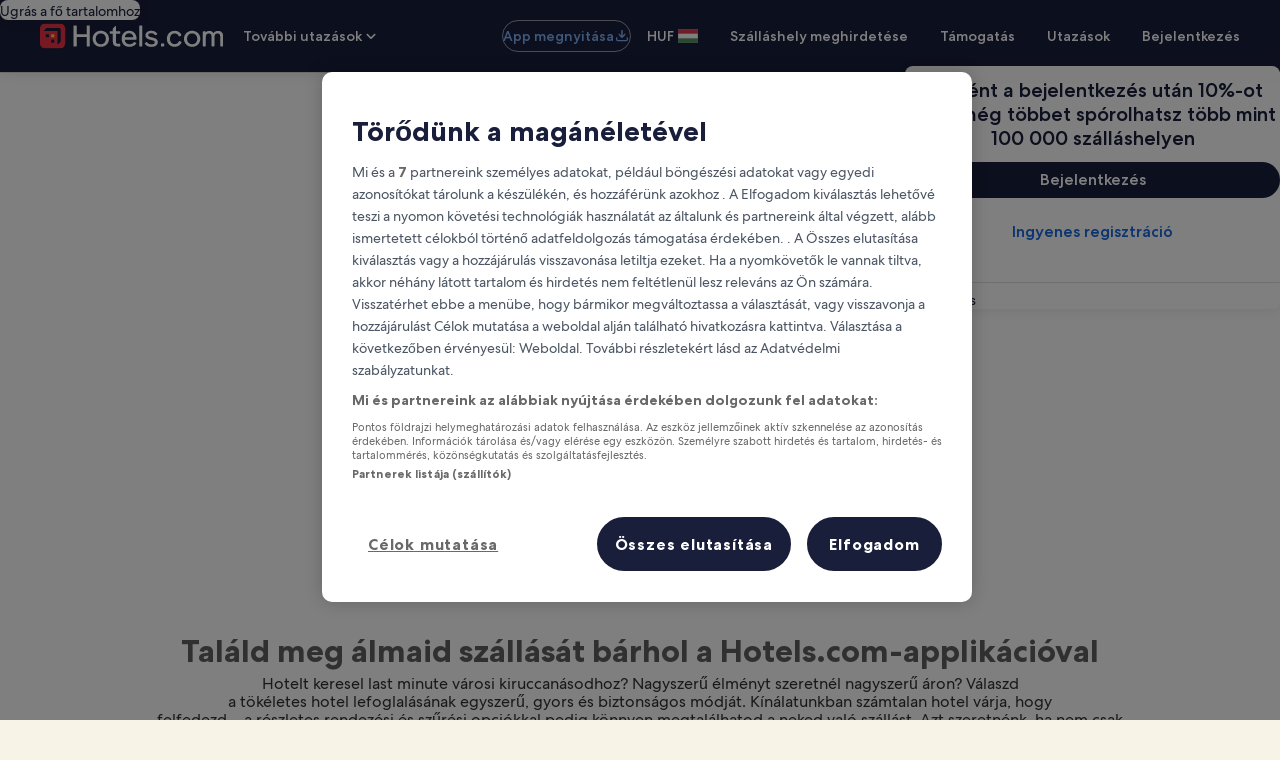

--- FILE ---
content_type: application/javascript
request_url: https://hu.hotels.com/1yNXyOS-_/2mTd8a6G/g/ibX1k6XwEf2hrf/L0MmXABYBA/chBnd/xkJUCAB
body_size: 181596
content:
(function(){if(typeof Array.prototype.entries!=='function'){Object.defineProperty(Array.prototype,'entries',{value:function(){var index=0;const array=this;return {next:function(){if(index<array.length){return {value:[index,array[index++]],done:false};}else{return {done:true};}},[Symbol.iterator]:function(){return this;}};},writable:true,configurable:true});}}());(function(){C8();h68();bl8();var Nj=function(Zl){return Zw["unescape"](Zw["encodeURIComponent"](Zl));};var n2=function(){return ON.apply(this,[CK,arguments]);};var sO=function(){var cS;if(typeof Zw["window"]["XMLHttpRequest"]!=='undefined'){cS=new (Zw["window"]["XMLHttpRequest"])();}else if(typeof Zw["window"]["XDomainRequest"]!=='undefined'){cS=new (Zw["window"]["XDomainRequest"])();cS["onload"]=function(){this["readyState"]=4;if(this["onreadystatechange"] instanceof Zw["Function"])this["onreadystatechange"]();};}else{cS=new (Zw["window"]["ActiveXObject"])('Microsoft.XMLHTTP');}if(typeof cS["withCredentials"]!=='undefined'){cS["withCredentials"]=true;}return cS;};var d4=function(mS,gX){return mS>>gX;};var DC=function(Av){return void Av;};var QE=function(zC,pE){var EC=Zw["Math"]["round"](Zw["Math"]["random"]()*(pE-zC)+zC);return EC;};var pC=function MI(s7,kv){var PN=MI;var l7=RY(new Number(Mq),dY);var LY=l7;l7.set(s7);for(s7;LY+s7!=pK;s7){switch(LY+s7){case GV:{var G7;s7+=VK;return jl.pop(),G7=GX,G7;}break;case IQ:{s7+=wJ;return String(...kv);}break;case qQ:{s7-=zx;if(Mj(W2,undefined)&&Mj(W2,null)&&l2(W2[Mj(typeof VE()[EI(B7)],KC([],[][[]]))?VE()[EI(Qj)].call(null,dP,wl,XS,rj(rj({}))):VE()[EI(EN)].apply(null,[qv,Wv,p2,Zv])],Qj)){try{var Cl=jl.length;var Dl=rj([]);var ZY=Zw[xH()[zc(jY)](bw,EW,bX,rj(rj([])),EW,lN)](W2)[HS()[fW(TN)](wV,UN,XS,rj({}))](r6()[hE(lc)].call(null,jO,SF));if(l2(ZY[VE()[EI(Qj)](dP,Xv,XS,KI)],vY)){GX=Zw[r6()[hE(vY)](A6,vP)](ZY[vY],mw[GW(typeof r6()[hE(Wl)],KC('',[][[]]))?r6()[hE(KW)].apply(null,[pN,cc]):r6()[hE(Ac)](L4,jq)]());}}catch(NC){jl.splice(P6(Cl,EN),Infinity,wO);}}}break;case X8:{var W2=kv[D3];jl.push(wO);s7-=HK;var GX;}break;case bF:{return parseInt(...kv);}break;}}};var J2=function(){return ["\x6c\x65\x6e\x67\x74\x68","\x41\x72\x72\x61\x79","\x63\x6f\x6e\x73\x74\x72\x75\x63\x74\x6f\x72","\x6e\x75\x6d\x62\x65\x72"];};var OX=function(Tc){if(Tc==null)return -1;try{var RI=0;for(var xC=0;xC<Tc["length"];xC++){var rO=Tc["charCodeAt"](xC);if(rO<128){RI=RI+rO;}}return RI;}catch(Oc){return -2;}};var NW=function(Bj){return +Bj;};var Pl=function m4(NI,tN){'use strict';var JW=m4;switch(NI){case EA:{jl.push(T6);var bG;return bG=Mj(typeof VE()[EI(Y7)],'undefined')?VE()[EI(Kv)](AX,b6,IY,DX):VE()[EI(EN)].apply(null,[t4,dI,EE,lc]),jl.pop(),bG;}break;case IQ:{var g4=tN[D3];jl.push(JE);var EY=Zw[JO()[dj(D7)](cN,BS,nc)](g4);var pv=[];for(var nS in EY)pv[r6()[hE(Qj)].call(null,AE,H7)](nS);pv[VE()[EI(T6)](D4,rj(rj(Qj)),f4,rj(rj([])))]();var d7;return d7=function fS(){jl.push(V2);for(;pv[VE()[EI(Qj)](Gj,EE,XS,K4)];){var qS=pv[xH()[zc(fC)].call(null,mX,Wl,sI,GO,N6,q7)]();if(vI(qS,EY)){var HC;return fS[jv()[ll(A4)].apply(null,[UX,Xl,Zv,Wc])]=qS,fS[Mj(typeof VE()[EI(fY)],'undefined')?VE()[EI(lX)].call(null,zX,EE,hl,q7):VE()[EI(EN)].apply(null,[AW,KW,Tl,Jl])]=rj(MG[jO]),jl.pop(),HC=fS,HC;}}fS[VE()[EI(lX)].call(null,zX,Bv,hl,lc)]=rj(Qj);var YS;return jl.pop(),YS=fS,YS;},jl.pop(),d7;}break;case SJ:{jl.push(Oj);this[VE()[EI(lX)](Y,MX,hl,TN)]=rj(Qj);var Yv=this[Mv()[YY(f4)].apply(null,[lO,sY,fC,jS])][Qj][JO()[dj(GO)](kY,XS,Iq)];if(GW(GW(typeof r6()[hE(z2)],'undefined')?r6()[hE(KW)](Cc,gI):r6()[hE(HY)](Xl,wQ),Yv[VE()[EI(Bv)].call(null,gw,pW,V6,SY)]))throw Yv[HS()[fW(HY)].apply(null,[XQ,D7,hX,T6])];var n6;return n6=this[GW(typeof JO()[dj(lO)],'undefined')?JO()[dj(QH)](EN,rj(EN),x4):JO()[dj(T6)].apply(null,[jO,lX,v6])],jl.pop(),n6;}break;case SA:{var w4=tN[D3];var YO=tN[NF];var kI;var hL;jl.push(jb);var f0;var Qs;var vD=HS()[fW(jY)](f5,L4,Pm,Vn);var Lb=w4[HS()[fW(TN)](Ih,H5,XS,wl)](vD);for(Qs=Qj;G5(Qs,Lb[Mj(typeof VE()[EI(f4)],KC('',[][[]]))?VE()[EI(Qj)].apply(null,[SZ,mb,XS,Ub]):VE()[EI(EN)].apply(null,[lg,CU,RM,XS])]);Qs++){kI=mt(Vb(d4(YO,A4),MG[Mb]),Lb[VE()[EI(Qj)](SZ,wT,XS,cN)]);YO*=MG[vY];YO&=MG[Wc];YO+=MG[D7];YO&=MG[A4];hL=mt(Vb(d4(YO,A4),mw[Mj(typeof VE()[EI(QH)],KC('',[][[]]))?VE()[EI(Tt)](vf,A5,fC,q7):VE()[EI(EN)](Mr,rj(rj(Qj)),I5,rj(rj(EN)))]()),Lb[VE()[EI(Qj)](SZ,rj(rj({})),XS,KI)]);YO*=MG[vY];YO&=MG[Wc];YO+=MG[D7];YO&=MG[A4];f0=Lb[kI];Lb[kI]=Lb[hL];Lb[hL]=f0;}var tM;return tM=Lb[Mj(typeof r6()[hE(EN)],KC([],[][[]]))?r6()[hE(TN)](L5,zs):r6()[hE(KW)].call(null,Ss,ht)](vD),jl.pop(),tM;}break;case vF:{var BT=tN[D3];jl.push(Kr);if(Mj(typeof BT,JO()[dj(fC)].apply(null,[zn,f4,Uq]))){var Cg;return Cg=HS()[fW(D7)].call(null,KG,A6,wL,Jl),jl.pop(),Cg;}var D5;return D5=BT[VE()[EI(Ub)](At,lO,k5,XS)](new (Zw[QZ()[d0(fC)](Wc,At,cN,jY)])(GW(typeof QZ()[d0(DX)],KC([],[][[]]))?QZ()[d0(A4)](R5,r5,Qm,AT):QZ()[d0(QH)].call(null,EN,rH,EN,sH),Mj(typeof r6()[hE(V6)],'undefined')?r6()[hE(T6)].apply(null,[Jl,K8]):r6()[hE(KW)](HL,vn)),Mj(typeof HS()[fW(sL)],KC('',[][[]]))?HS()[fW(K4)](WG,Vn,Bt,x5):HS()[fW(Mb)](xU,rj(rj(EN)),RZ,Us))[Mj(typeof VE()[EI(wT)],KC('',[][[]]))?VE()[EI(Ub)](At,z2,k5,rj({})):VE()[EI(EN)].apply(null,[Nt,pg,zn,Vn])](new (Zw[Mj(typeof QZ()[d0(A4)],KC(HS()[fW(D7)](KG,vY,wL,vg),[][[]]))?QZ()[d0(fC)](Wc,At,A4,jY):QZ()[d0(A4)].call(null,gU,wn,DX,Mf)])(JO()[dj(Zv)].call(null,D7,Vn,Qd),r6()[hE(T6)](Jl,K8)),Mv()[YY(Hn)](z2,sI,b6,J0))[Mj(typeof VE()[EI(Zv)],KC([],[][[]]))?VE()[EI(Ub)](At,Qm,k5,Kv):VE()[EI(EN)].apply(null,[FU,x5,BZ,GO])](new (Zw[QZ()[d0(fC)](Wc,At,HD,jY)])(VE()[EI(K4)](vB,Bv,hX,Vf),r6()[hE(T6)].call(null,Jl,K8)),JO()[dj(Ub)].apply(null,[MU,lO,rF]))[VE()[EI(Ub)](At,Vf,k5,q7)](new (Zw[GW(typeof QZ()[d0(q7)],'undefined')?QZ()[d0(A4)](F0,BD,Wl,K1):QZ()[d0(fC)](Wc,At,wl,jY)])(Mj(typeof Rr()[PT(vY)],KC([],[][[]]))?Rr()[PT(Hn)](rM,zf,Mb,T6):Rr()[PT(Wc)](DL,B0,hf,Ac),r6()[hE(T6)].call(null,Jl,K8)),GW(typeof VE()[EI(A4)],KC('',[][[]]))?VE()[EI(EN)](Kv,Kv,mL,f4):VE()[EI(km)](Nd,Mb,fY,Wc))[VE()[EI(Ub)].call(null,At,jY,k5,DX)](new (Zw[GW(typeof QZ()[d0(D7)],KC(HS()[fW(D7)](KG,QH,wL,dI),[][[]]))?QZ()[d0(A4)].call(null,TT,zZ,wT,Bm):QZ()[d0(fC)](Wc,At,k5,jY)])(VE()[EI(UN)].call(null,nJ,lO,qZ,lc),r6()[hE(T6)](Jl,K8)),xH()[zc(QH)](J0,TN,mB,rj(rj(Qj)),Ac,b6))[Mj(typeof VE()[EI(Zv)],KC([],[][[]]))?VE()[EI(Ub)](At,rj(rj({})),k5,sZ):VE()[EI(EN)](rB,Vn,ZB,Us)](new (Zw[QZ()[d0(fC)].call(null,Wc,At,UN,jY)])(Mv()[YY(Tt)].apply(null,[fY,Us,Mb,rM]),r6()[hE(T6)].call(null,Jl,K8)),Mj(typeof R0()[ZL(fC)],'undefined')?R0()[ZL(q7)](b6,J0,KD,Bt):R0()[ZL(wT)](c1,Y0,UN,Jf))[Mj(typeof VE()[EI(MX)],KC('',[][[]]))?VE()[EI(Ub)].call(null,At,MX,k5,V6):VE()[EI(EN)].call(null,G1,T6,An,rj(rj({})))](new (Zw[GW(typeof QZ()[d0(fC)],KC([],[][[]]))?QZ()[d0(A4)].apply(null,[Y0,B5,cN,lD]):QZ()[d0(fC)](Wc,At,Xl,jY)])(VE()[EI(SY)].call(null,fJ,KI,t5,Bv),r6()[hE(T6)](Jl,K8)),VE()[EI(Vf)].apply(null,[fG,jY,pb,q7]))[VE()[EI(Ub)](At,Bv,k5,C1)](new (Zw[GW(typeof QZ()[d0(Wc)],KC([],[][[]]))?QZ()[d0(A4)](Zb,Bm,lc,Ot):QZ()[d0(fC)](Wc,At,nf,jY)])(HS()[fW(km)](zk,QH,Jm,rj(rj([]))),r6()[hE(T6)](Jl,K8)),Mv()[YY(lN)](Jn,mU,Mb,J0))[VE()[EI(KD)](sA,Bv,Pm,SY)](Qj,MU),jl.pop(),D5;}break;case gQ:{var qt=tN[D3];var p5=tN[NF];var l1;jl.push(T5);return l1=KC(Zw[GW(typeof jv()[ll(K4)],KC('',[][[]]))?jv()[ll(Sm)](YT,wn,cN,pg):jv()[ll(vY)](Db,jY,CU,pW)][GW(typeof r6()[hE(Hn)],KC('',[][[]]))?r6()[hE(KW)](js,Pm):r6()[hE(H5)].apply(null,[kb,vh])](YZ(Zw[jv()[ll(vY)].apply(null,[Db,jY,rj([]),Wv])][VE()[EI(vg)](IG,D7,jn,wT)](),KC(P6(p5,qt),EN))),qt),jl.pop(),l1;}break;case tQ:{var CD=tN[D3];jl.push(ID);var Gf=new (Zw[Mj(typeof VE()[EI(bs)],KC([],[][[]]))?VE()[EI(Xf)].call(null,jh,f4,nU,rj(rj({}))):VE()[EI(EN)](Ln,rj(Qj),ps,EN)])();var CM=Gf[QZ()[d0(Or)](Wc,Of,Jl,q0)](CD);var Ut=Mj(typeof HS()[fW(nf)],KC('',[][[]]))?HS()[fW(D7)](XW,rj({}),wL,lN):HS()[fW(Mb)](IB,Hn,Of,rj(rj(Qj)));CM[GW(typeof Rr()[PT(f4)],'undefined')?Rr()[PT(Wc)].call(null,Rn,OD,hT,pW):Rr()[PT(QH)](N1,JE,D7,lN)](function(tB){jl.push(Sg);Ut+=Zw[r6()[hE(q7)].call(null,T6,WL)][JO()[dj(Or)].apply(null,[FM,rj(EN),Nt])](tB);jl.pop();});var xb;return xb=Zw[HS()[fW(jO)](kH,rj(EN),g5,fY)](Ut),jl.pop(),xb;}break;case wq:{var Wf;jl.push(xL);return Wf=Zw[GW(typeof JO()[dj(Bv)],KC('',[][[]]))?JO()[dj(QH)].call(null,RU,rj([]),As):JO()[dj(UN)].apply(null,[bs,lc,Nc])][HS()[fW(UN)](rI,rj([]),K4,DX)],jl.pop(),Wf;}break;case vJ:{jl.push(nM);var NT;return NT=new (Zw[jv()[ll(dI)](vb,OT,SY,Tt)])()[xH()[zc(Tt)](Nt,jY,Lr,A5,Pr,Tt)](),jl.pop(),NT;}break;case XP:{jl.push(j1);var N0=[VE()[EI(DM)].apply(null,[zY,gI,ET,CU]),r6()[hE(km)].call(null,K4,bE),R0()[ZL(Mb)].call(null,XS,O0,q7,SU),HS()[fW(vg)].apply(null,[Gv,EB,cb,rj(rj({}))]),r6()[hE(UN)](pg,Sj),Mj(typeof r6()[hE(Mb)],KC('',[][[]]))?r6()[hE(SY)].apply(null,[qL,Ov]):r6()[hE(KW)].apply(null,[GL,gD]),VE()[EI(L5)].call(null,JS,UN,HY,GO),r6()[hE(Vf)].call(null,EW,Qb),jv()[ll(MX)](Y6,vg,rj(rj({})),qL),GW(typeof VE()[EI(sL)],'undefined')?VE()[EI(EN)].apply(null,[J0,rj([]),DL,rj([])]):VE()[EI(SU)](LE,b6,Xf,rj(rj([]))),jv()[ll(Kv)](zj,nU,rj(Qj),b6),VE()[EI(EE)].apply(null,[Pv,x5,SU,rj(EN)]),JO()[dj(Wl)](nM,gI,AC),JO()[dj(Xf)](DX,N6,Il),r6()[hE(vg)](OT,IG),Rr()[PT(lN)](Q1,C1,Or,B7),GW(typeof r6()[hE(pb)],KC([],[][[]]))?r6()[hE(KW)](fT,nc):r6()[hE(Xv)].apply(null,[PZ,C6]),JO()[dj(DM)].call(null,CU,rj(rj(EN)),jC),Mj(typeof VE()[EI(lX)],'undefined')?VE()[EI(Pr)](WE,rj({}),sH,rj({})):VE()[EI(EN)].call(null,k1,EB,D0,Pr),VE()[EI(lc)](qv,L5,DB,lc),Rr()[PT(XS)](AX,EB,AE,wT),HS()[fW(Xv)](Ij,Vf,DM,pb),Mv()[YY(XS)].apply(null,[Y7,Xf,lX,FT]),r6()[hE(Wl)].call(null,KW,cl),Mj(typeof HS()[fW(H5)],KC([],[][[]]))?HS()[fW(Wl)](WI,Jl,MX,L4):HS()[fW(Mb)](Gt,lc,TD,qL),JO()[dj(L5)](Kn,DX,vb),jv()[ll(T6)].call(null,jX,Wc,A5,fY)];if(lU(typeof Zw[jv()[ll(bs)].call(null,hY,KW,km,N6)][HS()[fW(Xf)](KX,b6,ps,vY)],HS()[fW(f4)](kC,Hb,EN,kL))){var kg;return jl.pop(),kg=null,kg;}var OM=N0[VE()[EI(Qj)].call(null,HW,UN,XS,A6)];var zb=HS()[fW(D7)].apply(null,[wv,SY,wL,dI]);for(var If=Qj;G5(If,OM);If++){var Yn=N0[If];if(Mj(Zw[GW(typeof jv()[ll(XS)],KC([],[][[]]))?jv()[ll(Sm)](vn,YL,Sm,kL):jv()[ll(bs)].call(null,hY,KW,rj(Qj),pb)][HS()[fW(Xf)].call(null,KX,sL,ps,A6)][Yn],undefined)){zb=HS()[fW(D7)](wv,EN,wL,EE)[VE()[EI(XS)].apply(null,[Vl,D7,Wl,TN])](zb,Mj(typeof JO()[dj(TN)],'undefined')?JO()[dj(SU)](X5,A6,O2):JO()[dj(QH)](FD,SU,Pg))[VE()[EI(XS)](Vl,rj(Qj),Wl,jY)](If);}}var Rs;return jl.pop(),Rs=zb,Rs;}break;case kJ:{jl.push(W5);var Bg;return Bg=GW(typeof Zw[jv()[ll(D7)](Es,q7,B7,lX)][VE()[EI(lO)].apply(null,[Pn,Xf,LL,QH])],r6()[hE(Hn)].call(null,kn,Cr))||GW(typeof Zw[GW(typeof jv()[ll(GO)],KC('',[][[]]))?jv()[ll(Sm)](Mg,gs,TN,rj(rj(Qj))):jv()[ll(D7)](Es,q7,lc,vg)][VE()[EI(mb)].call(null,k7,q7,sL,kL)],r6()[hE(Hn)](kn,Cr))||GW(typeof Zw[Mj(typeof jv()[ll(Wv)],KC('',[][[]]))?jv()[ll(D7)](Es,q7,lO,fY):jv()[ll(Sm)].apply(null,[sB,SB,fY,XS])][HS()[fW(DM)].call(null,Ts,TN,L4,MX)],r6()[hE(Hn)](kn,Cr)),jl.pop(),Bg;}break;case bF:{jl.push(Nn);try{var RL=jl.length;var cU=rj(NF);var Wr;return Wr=rj(rj(Zw[GW(typeof jv()[ll(Qj)],KC('',[][[]]))?jv()[ll(Sm)](Mf,Pb,kb,lc):jv()[ll(D7)].apply(null,[XM,q7,dI,rj(rj(EN))])][Mj(typeof HS()[fW(vY)],KC('',[][[]]))?HS()[fW(L5)](xt,rj(rj([])),fZ,rj(rj([]))):HS()[fW(Mb)](BU,Vn,w5,Kv)])),jl.pop(),Wr;}catch(gB){jl.splice(P6(RL,EN),Infinity,Nn);var ML;return jl.pop(),ML=rj(rj(D3)),ML;}jl.pop();}break;case PF:{jl.push(vB);try{var R1=jl.length;var DU=rj(NF);var gg;return gg=rj(rj(Zw[jv()[ll(D7)].apply(null,[Z2,q7,rj({}),Qm])][HS()[fW(SU)](S7,Sm,Lt,B7)])),jl.pop(),gg;}catch(Og){jl.splice(P6(R1,EN),Infinity,vB);var Wg;return jl.pop(),Wg=rj({}),Wg;}jl.pop();}break;case WV:{jl.push(lD);var Yr;return Yr=rj(rj(Zw[jv()[ll(D7)](ND,q7,vY,rj(rj(EN)))][JO()[dj(EE)].call(null,hg,sL,LX)])),jl.pop(),Yr;}break;case nk:{jl.push(pN);try{var Ir=jl.length;var v5=rj([]);var tf=KC(Zw[Rr()[PT(jO)].call(null,Df,nf,D7,D7)](Zw[jv()[ll(D7)](Zf,q7,Jl,MX)][JO()[dj(Pr)].call(null,Jl,lN,zW)]),Pt(Zw[Rr()[PT(jO)].call(null,Df,nf,D7,Or)](Zw[jv()[ll(D7)].call(null,Zf,q7,gI,x5)][VE()[EI(Kn)](dQ,SU,KW,km)]),EN));tf+=KC(Pt(Zw[GW(typeof Rr()[PT(Wc)],KC(HS()[fW(D7)].apply(null,[Oh,C1,wL,V6]),[][[]]))?Rr()[PT(Wc)].call(null,dg,gH,nD,EB):Rr()[PT(jO)](Df,nf,D7,Ac)](Zw[jv()[ll(D7)](Zf,q7,EN,Mb)][r6()[hE(Xf)](EN,HU)]),b6),Pt(Zw[Rr()[PT(jO)].apply(null,[Df,nf,D7,DM])](Zw[jv()[ll(D7)](Zf,q7,km,XS)][GW(typeof xH()[zc(QH)],'undefined')?xH()[zc(DX)](xB,vg,b6,q7,dI,B7):xH()[zc(lN)](Q1,rj({}),Qj,Ac,K4,lX)]),q7));tf+=KC(Pt(Zw[Rr()[PT(jO)].call(null,Df,nf,D7,Vf)](Zw[jv()[ll(D7)](Zf,q7,rj(rj(EN)),qL)][GW(typeof VE()[EI(DM)],KC([],[][[]]))?VE()[EI(EN)].apply(null,[XM,XS,QL,EN]):VE()[EI(Hb)](zk,SY,Bn,T6)]),mw[GW(typeof HS()[fW(Or)],KC('',[][[]]))?HS()[fW(Mb)].apply(null,[rH,Vr,EU,rj(rj(Qj))]):HS()[fW(EE)].apply(null,[fH,rj(rj([])),cN,ET])]()),Pt(Zw[Rr()[PT(jO)].apply(null,[Df,nf,D7,k5])](Zw[jv()[ll(D7)].call(null,Zf,q7,vY,rj(rj({})))][QZ()[d0(f4)].call(null,jY,wD,vY,L4)]),vY));tf+=KC(Pt(Zw[Rr()[PT(jO)](Df,nf,D7,hg)](Zw[jv()[ll(D7)].call(null,Zf,q7,ET,Wl)][JO()[dj(lc)].call(null,S0,lN,E3)]),MG[g5]),Pt(Zw[Rr()[PT(jO)](Df,nf,D7,wl)](Zw[jv()[ll(D7)].call(null,Zf,q7,Zv,A5)][jv()[ll(H5)](PO,qL,EN,kL)]),D7));tf+=KC(Pt(Zw[Rr()[PT(jO)](Df,nf,D7,Xl)](Zw[jv()[ll(D7)](Zf,q7,L5,lc)][VE()[EI(kL)](Z7,Wc,kb,rj(Qj))]),A4),Pt(Zw[Rr()[PT(jO)].call(null,Df,nf,D7,N6)](Zw[jv()[ll(D7)].apply(null,[Zf,q7,rj(rj(Qj)),rj(rj(Qj))])][GW(typeof HS()[fW(KW)],KC([],[][[]]))?HS()[fW(Mb)].call(null,UX,MX,n5,z2):HS()[fW(Pr)](xY,BS,BS,rj(rj(EN)))]),KW));tf+=KC(Pt(Zw[Rr()[PT(jO)](Df,nf,D7,jO)](Zw[Mj(typeof jv()[ll(bs)],KC([],[][[]]))?jv()[ll(D7)].call(null,Zf,q7,rj(rj([])),qL):jv()[ll(Sm)](AL,Bs,rj(rj(EN)),rj(Qj))][R0()[ZL(D7)].apply(null,[jO,wD,jY,nM])]),fC),Pt(Zw[Rr()[PT(jO)].call(null,Df,nf,D7,pb)](Zw[jv()[ll(D7)](Zf,q7,AE,KD)][VE()[EI(x5)].apply(null,[H4,UN,Ub,rj([])])]),QH));tf+=KC(Pt(Zw[Rr()[PT(jO)](Df,nf,D7,wl)](Zw[jv()[ll(D7)](Zf,q7,nf,B7)][VE()[EI(Vr)](Tr,Ac,ds,Zv)]),wT),Pt(Zw[Rr()[PT(jO)](Df,nf,D7,fY)](Zw[jv()[ll(D7)].apply(null,[Zf,q7,V6,EE])][HS()[fW(lc)](lB,HY,lc,MX)]),MG[AE]));tf+=KC(Pt(Zw[Rr()[PT(jO)].apply(null,[Df,nf,D7,lc])](Zw[jv()[ll(D7)].call(null,Zf,q7,rj(rj(EN)),Vr)][r6()[hE(DM)].apply(null,[Wl,lW])]),f4),Pt(Zw[Rr()[PT(jO)].apply(null,[Df,nf,D7,Kv])](Zw[jv()[ll(D7)].apply(null,[Zf,q7,A5,z2])][JO()[dj(lO)](sn,rj(rj(Qj)),XX)]),MG[sL]));tf+=KC(Pt(Zw[Rr()[PT(jO)](Df,nf,D7,SU)](Zw[Mj(typeof jv()[ll(Hb)],KC('',[][[]]))?jv()[ll(D7)].apply(null,[Zf,q7,rj([]),pg]):jv()[ll(Sm)](bb,Fg,pg,lN)][xH()[zc(XS)].call(null,wD,Qj,Qg,Y7,vg,jO)]),Hn),Pt(Zw[Rr()[PT(jO)].apply(null,[Df,nf,D7,L4])](Zw[jv()[ll(D7)](Zf,q7,C1,rj(Qj))][HS()[fW(lO)].apply(null,[ff,Jl,x1,Bv])]),Tt));tf+=KC(Pt(Zw[Rr()[PT(jO)].apply(null,[Df,nf,D7,wl])](Zw[GW(typeof jv()[ll(fY)],KC('',[][[]]))?jv()[ll(Sm)].call(null,J0,AZ,rj(rj({})),wl):jv()[ll(D7)](Zf,q7,EN,EW)][VE()[EI(N6)].apply(null,[GE,Jl,KB,sL])]),lN),Pt(Zw[GW(typeof Rr()[PT(Hn)],KC(HS()[fW(D7)](Oh,dI,wL,rj(rj({}))),[][[]]))?Rr()[PT(Wc)](WT,W5,OL,Ac):Rr()[PT(jO)].apply(null,[Df,nf,D7,qL])](Zw[Mj(typeof jv()[ll(MX)],KC([],[][[]]))?jv()[ll(D7)](Zf,q7,mb,AE):jv()[ll(Sm)](Qm,br,jY,QH)][JO()[dj(mb)].apply(null,[rs,rj(Qj),hY])]),XS));tf+=KC(Pt(Zw[GW(typeof Rr()[PT(Wc)],'undefined')?Rr()[PT(Wc)](Tn,H5,JB,EB):Rr()[PT(jO)](Df,nf,D7,Vr)](Zw[Mj(typeof jv()[ll(Wc)],'undefined')?jv()[ll(D7)](Zf,q7,Kv,Mb):jv()[ll(Sm)].call(null,EL,HZ,BS,L5)][r6()[hE(L5)].call(null,jY,I7)]),jO),Pt(Zw[GW(typeof Rr()[PT(Qj)],KC(HS()[fW(D7)](Oh,Xf,wL,b6),[][[]]))?Rr()[PT(Wc)].call(null,xr,Ct,D4,Sm):Rr()[PT(jO)](Df,nf,D7,KI)](Zw[Mj(typeof jv()[ll(vY)],'undefined')?jv()[ll(D7)](Zf,q7,jY,k5):jv()[ll(Sm)].call(null,FM,Jf,rj(rj({})),rj(rj(EN)))][VE()[EI(A5)](UC,rj(rj(EN)),H5,pg)]),nf));tf+=KC(Pt(Zw[Rr()[PT(jO)](Df,nf,D7,SU)](Zw[jv()[ll(D7)](Zf,q7,rj([]),cN)][r6()[hE(SU)](ET,rc)]),jY),Pt(Zw[Mj(typeof Rr()[PT(f4)],KC([],[][[]]))?Rr()[PT(jO)](Df,nf,D7,Ub):Rr()[PT(Wc)].apply(null,[k0,tT,E0,vY])](Zw[jv()[ll(D7)](Zf,q7,q7,g5)][GW(typeof VE()[EI(Wl)],'undefined')?VE()[EI(EN)](Yt,Jl,Cs,b6):VE()[EI(KI)](K6,rj(EN),A5,z2)]),TN));tf+=KC(Pt(Zw[Rr()[PT(jO)](Df,nf,D7,fC)](Zw[jv()[ll(D7)].call(null,Zf,q7,Sm,Jl)][GW(typeof HS()[fW(lO)],KC('',[][[]]))?HS()[fW(Mb)].call(null,bm,pg,Kt,f4):HS()[fW(mb)].apply(null,[TE,EB,Nr,QH])]),MG[Sm]),Pt(Zw[GW(typeof Rr()[PT(lN)],'undefined')?Rr()[PT(Wc)](V0,jD,pr,x5):Rr()[PT(jO)](Df,nf,D7,Us)](Zw[jv()[ll(D7)](Zf,q7,b6,g5)][Mj(typeof jv()[ll(Kv)],KC([],[][[]]))?jv()[ll(KD)](wX,D7,rj(Qj),N6):jv()[ll(Sm)].call(null,Kv,Z5,Y7,TN)]),sL));tf+=KC(Pt(Zw[Rr()[PT(jO)].call(null,Df,nf,D7,Sm)](Zw[jv()[ll(D7)](Zf,q7,Vn,qL)][HS()[fW(Kn)](kj,rj(rj(Qj)),EW,bs)]),V6),Pt(Zw[GW(typeof Rr()[PT(q7)],KC([],[][[]]))?Rr()[PT(Wc)](wt,ZT,bf,Wv):Rr()[PT(jO)].call(null,Df,nf,D7,SU)](Zw[jv()[ll(D7)](Zf,q7,AE,HD)][JO()[dj(Kn)](Hr,rj(rj([])),XW)]),EB));tf+=KC(Pt(Zw[Rr()[PT(jO)](Df,nf,D7,GL)](Zw[GW(typeof jv()[ll(jO)],KC([],[][[]]))?jv()[ll(Sm)](Lt,LU,Xf,rj({})):jv()[ll(D7)](Zf,q7,fC,dI)][Mv()[YY(jO)].call(null,lO,bs,TN,qg)]),g5),Pt(Zw[Rr()[PT(jO)].call(null,Df,nf,D7,HD)](Zw[jv()[ll(D7)].apply(null,[Zf,q7,L5,KD])][xH()[zc(jO)](Jg,rj(Qj),tT,rj(EN),MX,jO)]),MG[Us]));tf+=KC(Pt(Zw[Rr()[PT(jO)].apply(null,[Df,nf,D7,g5])](Zw[jv()[ll(D7)](Zf,q7,kb,A5)][Mj(typeof r6()[hE(Hn)],KC('',[][[]]))?r6()[hE(EE)].call(null,GO,MN):r6()[hE(KW)](QM,Hf)]),Sm),Pt(Zw[Rr()[PT(jO)].apply(null,[Df,nf,D7,kL])](Zw[jv()[ll(D7)].apply(null,[Zf,q7,EN,GL])][GW(typeof HS()[fW(Mb)],KC('',[][[]]))?HS()[fW(Mb)].call(null,OZ,Jl,Hb,T6):HS()[fW(Hb)](rX,rj(rj({})),Bv,rj(EN))]),MG[Wv]));tf+=KC(KC(Pt(Zw[Rr()[PT(jO)].apply(null,[Df,nf,D7,A4])](Zw[jv()[ll(Wc)](V7,Kv,Qj,Kv)][GW(typeof VE()[EI(KD)],KC('',[][[]]))?VE()[EI(EN)](mr,EN,N5,KW):VE()[EI(Jl)](mj,HY,Qn,H5)]),mw[VE()[EI(HD)](wS,Mb,D7,Xl)]()),Pt(Zw[GW(typeof Rr()[PT(Qj)],'undefined')?Rr()[PT(Wc)](bH,Zs,YU,EN):Rr()[PT(jO)](Df,nf,D7,Tt)](Zw[jv()[ll(D7)].apply(null,[Zf,q7,wT,Pr])][jv()[ll(pb)](DE,Tt,A5,g5)]),lX)),Pt(Zw[Rr()[PT(jO)](Df,nf,D7,CU)](Zw[jv()[ll(D7)](Zf,q7,Y7,Wl)][JO()[dj(Hb)](g5,Sm,H6)]),A6));var gr;return gr=tf[VE()[EI(MX)](ZH,Wv,X5,QH)](),jl.pop(),gr;}catch(JM){jl.splice(P6(Ir,EN),Infinity,pN);var jr;return jr=Mj(typeof VE()[EI(Xf)],KC([],[][[]]))?VE()[EI(vY)].apply(null,[Iq,Wc,Vf,BS]):VE()[EI(EN)](jn,sL,ZZ,nf),jl.pop(),jr;}jl.pop();}break;case qA:{var l0=tN[D3];jl.push(Gm);try{var fD=jl.length;var Dn=rj(NF);if(GW(l0[jv()[ll(bs)](gC,KW,rj({}),pg)][xH()[zc(nf)].apply(null,[vB,L4,F1,B7,pg,KW])],undefined)){var AD;return AD=JO()[dj(kL)].apply(null,[Rm,Jl,MC]),jl.pop(),AD;}if(GW(l0[jv()[ll(bs)](gC,KW,dI,lN)][xH()[zc(nf)](vB,Or,F1,kL,Xl,KW)],rj({}))){var kM;return kM=VE()[EI(vY)](KG,B7,Vf,rj(rj([]))),jl.pop(),kM;}var A0;return A0=Mj(typeof VE()[EI(g5)],'undefined')?VE()[EI(Wc)](fH,mb,EN,kb):VE()[EI(EN)].apply(null,[rL,HY,vs,Zv]),jl.pop(),A0;}catch(c0){jl.splice(P6(fD,EN),Infinity,Gm);var VL;return VL=r6()[hE(Pr)].apply(null,[Ns,J7]),jl.pop(),VL;}jl.pop();}break;case G8:{var ZD=tN[D3];var YD=tN[NF];jl.push(Ct);if(Yb(typeof Zw[jv()[ll(Wc)].apply(null,[VS,Kv,Vn,HY])][jv()[ll(Zv)](X7,A5,V6,GL)],HS()[fW(f4)](tj,EB,EN,qL))){Zw[jv()[ll(Wc)].call(null,VS,Kv,Jl,rj(Qj))][jv()[ll(Zv)].call(null,X7,A5,K4,Jl)]=HS()[fW(D7)](bE,fC,wL,Y7)[VE()[EI(XS)](rC,rj(rj(Qj)),Wl,lN)](ZD,jv()[ll(Or)].call(null,qI,MX,Us,Ac))[VE()[EI(XS)](rC,rj(rj({})),Wl,Ac)](YD,VE()[EI(Ac)](xO,b6,L4,Vn));}jl.pop();}break;}};var Br=function(){return S1.apply(this,[FJ,arguments]);};var mt=function(xM,qb){return xM%qb;};var sM=function(){return S1.apply(this,[gq,arguments]);};var qB=function XT(jM,Is){var hm=XT;for(jM;jM!=Ox;jM){switch(jM){case IK:{while(NU(Km,Qj)){mM+=zg[Km];Km--;}return mM;}break;case bx:{jM-=XV;return LT;}break;case A:{for(var wm=P6(x0.length,EN);NU(wm,Qj);wm--){var KM=mt(P6(KC(wm,bg),jl[P6(jl.length,EN)]),O5.length);var df=tt(x0,wm);var MB=tt(O5,KM);zm+=S1(IQ,[Vb(NZ(lM(df),lM(MB)),NZ(df,MB))]);}jM=sG;}break;case MJ:{var E5=XU[KI];jM+=H8;var YM=KC([],[]);var pZ=XU[cg];var Hm=P6(pZ.length,EN);}break;case qR:{jM+=Lw;if(NU(s5,Qj)){do{var fm=mt(P6(KC(s5,cL),jl[P6(jl.length,EN)]),xn.length);var zM=tt(kf,s5);var M5=tt(xn,fm);WB+=S1(IQ,[NZ(Vb(lM(zM),M5),Vb(lM(M5),zM))]);s5--;}while(NU(s5,Qj));}}break;case mJ:{jM=Ox;return S1(wq,[YM]);}break;case LF:{jM=Ox;return S1(HF,[WB]);}break;case l8:{if(NU(Hm,Qj)){do{var CT=mt(P6(KC(Hm,rn),jl[P6(jl.length,EN)]),E5.length);var CZ=tt(pZ,Hm);var DH=tt(E5,CT);YM+=S1(IQ,[Vb(lM(Vb(CZ,DH)),NZ(CZ,DH))]);Hm--;}while(NU(Hm,Qj));}jM+=NJ;}break;case xQ:{jM+=jk;return VD;}break;case sG:{return S1(XP,[zm]);}break;case nR:{var rn=Is[D3];jM+=Kk;var cg=Is[NF];var ln=Is[SJ];var ng=Is[lR];}break;case qV:{var Kf=Is[D3];var cL=Is[NF];var xn=Yg[jg];jM=qR;var WB=KC([],[]);var kf=Yg[Kf];var s5=P6(kf.length,EN);}break;case EA:{var Lm=Is[D3];var Ig=Is[NF];var bg=Is[SJ];var O5=X1[Hb];var zm=KC([],[]);var x0=X1[Lm];jM+=HV;}break;case qq:{var zg=Is[D3];var mM=KC([],[]);var Km=P6(zg.length,EN);jM=IK;}break;case dR:{var ZM=Is[D3];UU.I=XT(qq,[ZM]);while(G5(UU.I.length,lO))UU.I+=UU.I;jM+=TK;}break;case IQ:{jl.push(jL);A1=function(mH){return XT.apply(this,[dR,arguments]);};ON(IQ,[fr,rj(rj(Qj)),Wl,Bv]);jl.pop();jM=Ox;}break;case kw:{var zr=Is[D3];jM=xQ;var VD=KC([],[]);var Js=P6(zr.length,EN);while(NU(Js,Qj)){VD+=zr[Js];Js--;}}break;case Kd:{var Q0=Is[D3];F5.zA=XT(kw,[Q0]);jM=Ox;while(G5(F5.zA.length,BS))F5.zA+=F5.zA;}break;case XP:{jl.push(Gg);KZ=function(IL){return XT.apply(this,[Kd,arguments]);};F5(bZ,pg,pL);jM=Ox;jl.pop();}break;case ZG:{var zB=Is[D3];var fL=KC([],[]);for(var mm=P6(zB.length,EN);NU(mm,Qj);mm--){fL+=zB[mm];}return fL;}break;case Wd:{var EZ=Is[D3];jM=Ox;IU.Px=XT(ZG,[EZ]);while(G5(IU.Px.length,YJ))IU.Px+=IU.Px;}break;case OF:{jl.push(rg);jM+=mF;C0=function(zU){return XT.apply(this,[Wd,arguments]);};IU.call(null,rs,Lh);jl.pop();}break;case CR:{var rm=Is[D3];var cf=KC([],[]);for(var XB=P6(rm.length,EN);NU(XB,Qj);XB--){cf+=rm[XB];}return cf;}break;case xJ:{var gf=Is[D3];jM=Ox;Em.Hq=XT(CR,[gf]);while(G5(Em.Hq.length,Qw))Em.Hq+=Em.Hq;}break;case EV:{jl.push(PM);JD=function(Wb){return XT.apply(this,[xJ,arguments]);};S1(vR,[lL,pW,q0,DM]);jM=Ox;jl.pop();}break;case U:{var WU=Is[D3];var LT=KC([],[]);jM+=ZV;var gn=P6(WU.length,EN);while(NU(gn,Qj)){LT+=WU[gn];gn--;}}break;case HG:{var Ab=Is[D3];IZ.OJ=XT(U,[Ab]);while(G5(IZ.OJ.length,lc))IZ.OJ+=IZ.OJ;jM-=VP;}break;}}};var vI=function(jU,NB){return jU in NB;};var Vb=function(QB,cm){return QB&cm;};var sb=function(){return ["\x61\x70\x70\x6c\x79","\x66\x72\x6f\x6d\x43\x68\x61\x72\x43\x6f\x64\x65","\x53\x74\x72\x69\x6e\x67","\x63\x68\x61\x72\x43\x6f\x64\x65\x41\x74"];};var m0=function(){return Lf.apply(this,[QF,arguments]);};var L0=function(){return Zw["window"]["navigator"]["userAgent"]["replace"](/\\|"/g,'');};var Vs=function(){bL=["\x6c\x65\x6e\x67\x74\x68","\x41\x72\x72\x61\x79","\x63\x6f\x6e\x73\x74\x72\x75\x63\x74\x6f\x72","\x6e\x75\x6d\x62\x65\x72"];};var cr=function FZ(Eg,C5){var dU=FZ;var tL=RY(new Number(PP),dY);var Tg=tL;tL.set(Eg);while(Tg+Eg!=AJ){switch(Tg+Eg){case Xh:{Eg-=GF;Zw[jv()[ll(D7)].apply(null,[lT,q7,b6,Hb])][HS()[fW(jO)](sj,rj(rj({})),g5,Xl)]=function(VT){jl.push(jY);var Dt=GW(typeof HS()[fW(A4)],KC('',[][[]]))?HS()[fW(Mb)].apply(null,[KT,GL,BH,GL]):HS()[fW(D7)](Kb,Or,wL,Mb);var nn=JO()[dj(wT)].call(null,KW,cN,lr);var ft=Zw[r6()[hE(q7)].apply(null,[T6,qn])](VT);for(var hD,Fb,vt=Qj,rZ=nn;ft[Mj(typeof HS()[fW(b6)],KC('',[][[]]))?HS()[fW(A4)](TL,Vr,Zv,vg):HS()[fW(Mb)](kn,q7,nr,rj(EN))](NZ(vt,MG[b6]))||(rZ=jv()[ll(Or)](Bs,MX,rj(rj(EN)),dI),mt(vt,EN));Dt+=rZ[HS()[fW(A4)](TL,A4,Zv,Sm)](Vb(Pr,d4(hD,P6(A4,YZ(mt(vt,EN),A4)))))){Fb=ft[r6()[hE(jY)](Ub,ET)](vt+=X0(q7,Mb));if(l2(Fb,r0)){throw new hB(GW(typeof Mv()[YY(vY)],'undefined')?Mv()[YY(vY)](vg,Qr,cs,YL):Mv()[YY(Mb)](km,Sr,wl,SU));}hD=NZ(Pt(hD,A4),Fb);}var PB;return jl.pop(),PB=Dt,PB;};}break;case UQ:{jl.pop();Eg+=I8;}break;case sx:{Eg+=nk;var n0=C5[D3];jl.push(hM);this[r6()[hE(XS)].call(null,SU,zt)]=n0;jl.pop();}break;case xF:{Eg+=M8;(function(){return FZ.apply(this,[T,arguments]);}());jl.pop();}break;case cA:{return jl.pop(),En=HB[Mn],En;}break;case Aw:{Eg-=IA;hB[r6()[hE(b6)](Xv,YC)]=new (Zw[r6()[hE(jO)](Jm,dH)])();hB[r6()[hE(b6)](Xv,YC)][xH()[zc(EN)](G0,sZ,vL,AE,Xl,Mb)]=r6()[hE(nf)].apply(null,[kL,q4]);}break;case QA:{Eg-=SQ;var hB=function(n0){return FZ.apply(this,[qF,arguments]);};jl.push(ZT);if(GW(typeof Zw[HS()[fW(jO)](sj,N6,g5,rj(rj(EN)))],r6()[hE(Hn)].call(null,kn,KT))){var Cm;return jl.pop(),Cm=rj(NF),Cm;}}break;case SQ:{var VM=C5[D3];var b5=C5[NF];jl.push(br);if(Mj(typeof Zw[JO()[dj(D7)].call(null,cN,b6,E7)][jv()[ll(wT)](jH,Hr,Ub,Ac)],Mj(typeof r6()[hE(D7)],KC('',[][[]]))?r6()[hE(Hn)](kn,cQ):r6()[hE(KW)](k1,lb))){Zw[JO()[dj(D7)].apply(null,[cN,Pr,E7])][HS()[fW(Or)].apply(null,[qW,rj({}),T6,Jn])](Zw[JO()[dj(D7)](cN,MX,E7)],jv()[ll(wT)].call(null,jH,Hr,rj(EN),HD),Rb(xJ,[jv()[ll(A4)](HG,Xl,rj(rj(EN)),EB),function(fb,Xg){return Rb.apply(this,[Sd,arguments]);},GW(typeof r6()[hE(Tt)],'undefined')?r6()[hE(KW)](ND,Hs):r6()[hE(lN)](Y7,QO),rj(rj([])),GW(typeof HS()[fW(Tt)],'undefined')?HS()[fW(Mb)](V2,Wv,A6,ET):HS()[fW(XS)](RC,rj([]),Qm,KI),rj(D3)]));}Eg-=YK;}break;case ER:{var zT=C5[D3];var wg=C5[NF];var UD=C5[SJ];Eg+=j8;jl.push(tg);Zw[JO()[dj(D7)](cN,Mb,q5)][Mj(typeof HS()[fW(KW)],'undefined')?HS()[fW(Or)].apply(null,[JF,DX,T6,UN]):HS()[fW(Mb)](bm,Xl,Kg,wl)](zT,wg,Rb(xJ,[jv()[ll(A4)].call(null,fM,Xl,SY,EE),UD,xH()[zc(Qj)](Am,GO,dI,rj(EN),fC,fC),rj(Qj),HS()[fW(XS)](Im,V6,Qm,qL),rj(mw[GW(typeof QZ()[d0(A4)],KC([],[][[]]))?QZ()[d0(A4)](HT,AL,EW,Jt):QZ()[d0(D7)](q7,Ug,mb,X5)]()),r6()[hE(lN)].call(null,Y7,rb),rj(Qj)]));var BB;return jl.pop(),BB=zT[wg],BB;}break;case k8:{var j5=Yb(Zw[jv()[ll(D7)].call(null,mf,q7,pb,wT)][jv()[ll(Wc)](Ht,Kv,GO,x5)][jv()[ll(Rm)].call(null,R4,EN,x5,H5)][VE()[EI(C1)].call(null,pD,rj(Qj),WD,rj(rj([])))](R0()[ZL(fY)].apply(null,[Wc,Ys,vg,Ns])),null)?VE()[EI(Wc)](vh,L4,EN,Xv):Mj(typeof VE()[EI(A5)],KC('',[][[]]))?VE()[EI(vY)].apply(null,[J1,Pr,Vf,rj(rj(EN))]):VE()[EI(EN)](Un,cN,DZ,Or);var DT=Yb(Zw[jv()[ll(D7)](mf,q7,H5,rj([]))][jv()[ll(Wc)](Ht,Kv,L5,fY)][jv()[ll(Rm)].apply(null,[R4,EN,TN,rj(rj(Qj))])][VE()[EI(C1)].call(null,pD,dI,WD,EN)](VE()[EI(XZ)].apply(null,[bD,dI,dI,f4])),null)?VE()[EI(Wc)].call(null,vh,jY,EN,kb):VE()[EI(vY)](J1,rj(rj({})),Vf,gI);Eg+=Wk;var pM=[LH,sm,m5,sT,DD,j5,DT];var Jb=pM[r6()[hE(TN)].apply(null,[L5,Ng])](JO()[dj(SU)](X5,MX,MZ));var Zr;return jl.pop(),Zr=Jb,Zr;}break;case JK:{Eg-=D8;Zw[JO()[dj(D7)].call(null,cN,rj(Qj),N5)][HS()[fW(Or)].call(null,dS,rj(rj(EN)),T6,pg)](dL,Xn,Rb(xJ,[jv()[ll(A4)](rt,Xl,V6,H5),Pf,xH()[zc(Qj)](v6,kL,dI,KW,C1,fC),rj(Qj),HS()[fW(XS)](j0,GL,Qm,vY),rj(Qj),r6()[hE(lN)](Y7,ZU),rj(Qj)]));var PL;return jl.pop(),PL=dL[Xn],PL;}break;case AK:{Zw[JO()[dj(D7)].call(null,cN,vY,fT)][GW(typeof HS()[fW(lN)],'undefined')?HS()[fW(Mb)].call(null,AM,SU,t5,SY):HS()[fW(Or)](O2,rj(EN),T6,GL)](ws,MH,Rb(xJ,[jv()[ll(A4)](ss,Xl,H5,rj(Qj)),T0,xH()[zc(Qj)].call(null,Wm,rj(rj([])),dI,H5,XS,fC),rj(mw[QZ()[d0(D7)](q7,QU,D7,X5)]()),HS()[fW(XS)].apply(null,[xU,Kn,Qm,EE]),rj(Qj),r6()[hE(lN)](Y7,Om),rj(Qj)]));var mT;return jl.pop(),mT=ws[MH],mT;}break;case Bw:{var XL=C5[D3];jl.push(nb);Eg+=L3;var BM=Rb(xJ,[VE()[EI(Y7)](DR,bs,sr,rj(rj({}))),XL[Qj]]);vI(EN,XL)&&(BM[VE()[EI(CU)].call(null,NO,rj(EN),cN,Kn)]=XL[EN]),vI(b6,XL)&&(BM[jv()[ll(AE)](SS,jn,rj(EN),q7)]=XL[b6],BM[Mv()[YY(Or)](Xf,xg,A4,gY)]=XL[q7]),this[Mv()[YY(f4)].call(null,XS,sY,fC,FH)][r6()[hE(Qj)](AE,Gc)](BM);jl.pop();}break;case h8:{var V5=C5[D3];jl.push(Qg);var GD=V5[JO()[dj(GO)](kY,DM,LG)]||{};GD[VE()[EI(Bv)](IW,lO,V6,N6)]=r6()[hE(bs)].apply(null,[pW,M7]),delete GD[HS()[fW(39)](1468,rj(rj([])),149,79)],V5[JO()[dj(GO)].call(null,kY,Ac,LG)]=GD;jl.pop();Eg+=Ow;}break;case hq:{var dL=C5[D3];var Xn=C5[NF];Eg+=xd;var Pf=C5[SJ];jl.push(Ob);}break;case T3:{var zL=C5[D3];Eg+=QG;jl.push(dr);var Fr=Rb(xJ,[VE()[EI(Y7)].call(null,xX,jY,sr,A6),zL[MG[b6]]]);vI(EN,zL)&&(Fr[VE()[EI(CU)].call(null,xf,Hb,cN,fC)]=zL[EN]),vI(b6,zL)&&(Fr[jv()[ll(AE)].apply(null,[dQ,jn,rj(EN),rj([])])]=zL[b6],Fr[GW(typeof Mv()[YY(EN)],KC([],[][[]]))?Mv()[YY(vY)](HD,CB,tZ,jL):Mv()[YY(Or)].call(null,T6,xg,A4,tH)]=zL[q7]),this[Mv()[YY(f4)].apply(null,[bs,sY,fC,JU])][r6()[hE(Qj)].apply(null,[AE,YI])](Fr);jl.pop();}break;case k3:{var YB=C5[D3];jl.push(wU);var bM=YB[JO()[dj(GO)](kY,Sm,Uc)]||{};Eg+=T8;bM[Mj(typeof VE()[EI(x5)],KC([],[][[]]))?VE()[EI(Bv)](q6,DM,V6,rj(rj(Qj))):VE()[EI(EN)].apply(null,[tT,Xf,ss,Xf])]=r6()[hE(bs)](pW,GS),delete bM[HS()[fW(39)](1640,89,149,35)],YB[JO()[dj(GO)](kY,TN,Uc)]=bM;jl.pop();}break;case XF:{var ws=C5[D3];var MH=C5[NF];Eg-=qG;var T0=C5[SJ];jl.push(hU);}break;case Fw:{var rD=C5[D3];jl.push(QD);var vT=Rb(xJ,[GW(typeof VE()[EI(K5)],KC('',[][[]]))?VE()[EI(EN)](PD,AE,kr,sZ):VE()[EI(Y7)](qf,lc,sr,D7),rD[mw[QZ()[d0(D7)].apply(null,[q7,On,GL,X5])]()]]);Eg+=Yd;vI(EN,rD)&&(vT[VE()[EI(CU)](bn,B7,cN,f4)]=rD[MG[jO]]),vI(b6,rD)&&(vT[GW(typeof jv()[ll(A4)],KC('',[][[]]))?jv()[ll(Sm)](Vt,wt,rj({}),Wv):jv()[ll(AE)].apply(null,[gY,jn,Hn,EN])]=rD[b6],vT[GW(typeof Mv()[YY(Bv)],'undefined')?Mv()[YY(vY)](SU,UT,AU,UB):Mv()[YY(Or)].call(null,H5,xg,A4,pm)]=rD[q7]),this[Mv()[YY(f4)](BS,sY,fC,wU)][r6()[hE(Qj)](AE,dX)](vT);jl.pop();}break;case fk:{Eg+=Ww;var mg=C5[D3];jl.push(Xt);var vU=mg[JO()[dj(GO)](kY,K4,W6)]||{};vU[VE()[EI(Bv)](BI,rj(EN),V6,Hn)]=r6()[hE(bs)](pW,U6),delete vU[HS()[fW(39)].call(null,1638,41,149,60)],mg[JO()[dj(GO)](kY,rj(rj([])),W6)]=vU;jl.pop();}break;case Rw:{var HB=C5[D3];var Mn=C5[NF];Eg+=FA;var Ds=C5[SJ];jl.push(Rn);Zw[JO()[dj(D7)].apply(null,[cN,Pr,Ag])][GW(typeof HS()[fW(Mm)],'undefined')?HS()[fW(Mb)](XS,rj(rj(EN)),Cr,UN):HS()[fW(Or)](Q4,Wc,T6,BS)](HB,Mn,Rb(xJ,[jv()[ll(A4)].call(null,ms,Xl,mb,N6),Ds,GW(typeof xH()[zc(wT)],KC(HS()[fW(D7)](OL,GO,wL,V6),[][[]]))?xH()[zc(DX)].call(null,b0,rj(rj(Qj)),Q1,vg,L5,OT):xH()[zc(Qj)](MM,MX,dI,UN,A5,fC),rj(MG[b6]),Mj(typeof HS()[fW(jg)],'undefined')?HS()[fW(XS)].apply(null,[Tm,KD,Qm,rj({})]):HS()[fW(Mb)](Ub,sL,Cf,Jn),rj(Qj),GW(typeof r6()[hE(lO)],KC('',[][[]]))?r6()[hE(KW)](TM,Ym):r6()[hE(lN)](Y7,Xr),rj(Qj)]));var En;}break;case DP:{var Gs=C5[D3];jl.push(UH);var GM=Rb(xJ,[VE()[EI(Y7)].apply(null,[MT,HY,sr,Tt]),Gs[Qj]]);Eg+=rP;vI(EN,Gs)&&(GM[VE()[EI(CU)](V0,Or,cN,rj(rj(EN)))]=Gs[EN]),vI(b6,Gs)&&(GM[Mj(typeof jv()[ll(wl)],KC('',[][[]]))?jv()[ll(AE)](Yf,jn,rj(EN),Ub):jv()[ll(Sm)](l5,p0,SY,Jn)]=Gs[b6],GM[GW(typeof Mv()[YY(Sm)],KC(HS()[fW(D7)](j1,DX,wL,b6),[][[]]))?Mv()[YY(vY)].apply(null,[EN,v0,P5,Lt]):Mv()[YY(Or)].call(null,HY,xg,A4,fs)]=Gs[q7]),this[Mv()[YY(f4)].apply(null,[cN,sY,fC,AT])][r6()[hE(Qj)].apply(null,[AE,jm])](GM);jl.pop();}break;case zV:{var db=C5[D3];jl.push(jY);Eg-=k3;var Sf=db[JO()[dj(GO)](kY,Us,rf)]||{};Sf[VE()[EI(Bv)](pn,gI,V6,MX)]=r6()[hE(bs)](pW,pf),delete Sf[HS()[fW(39)].call(null,984,rj([]),149,81)],db[JO()[dj(GO)](kY,V6,rf)]=Sf;jl.pop();}break;case CP:{jl.push(Fs);var LH=Zw[jv()[ll(D7)](mf,q7,Or,wl)][VE()[EI(gM)].apply(null,[TO,fC,lO,C1])]||Zw[jv()[ll(Wc)].call(null,Ht,Kv,rj(EN),Tt)][Mj(typeof VE()[EI(ET)],KC([],[][[]]))?VE()[EI(gM)].apply(null,[TO,dI,lO,A5]):VE()[EI(EN)](Cn,AE,zf,rj(rj([])))]?VE()[EI(Wc)](vh,rj({}),EN,wT):VE()[EI(vY)](J1,Vr,Vf,UN);var sm=Yb(Zw[GW(typeof jv()[ll(SU)],KC('',[][[]]))?jv()[ll(Sm)](IM,mD,sL,B7):jv()[ll(D7)](mf,q7,KD,Wl)][jv()[ll(Wc)].call(null,Ht,Kv,g5,Tt)][jv()[ll(Rm)](R4,EN,D7,g5)][VE()[EI(C1)].call(null,pD,N6,WD,A4)](xH()[zc(nf)].apply(null,[qM,rj(rj(Qj)),F1,pg,fC,KW])),null)?GW(typeof VE()[EI(D7)],'undefined')?VE()[EI(EN)](qZ,SU,An,vY):VE()[EI(Wc)].apply(null,[vh,pb,EN,fC]):VE()[EI(vY)](J1,Zv,Vf,lc);var m5=Yb(typeof Zw[jv()[ll(bs)].call(null,Vc,KW,DX,jY)][Mj(typeof xH()[zc(SY)],KC([],[][[]]))?xH()[zc(nf)].call(null,qM,q7,F1,Hb,B7,KW):xH()[zc(DX)](OT,fY,Et,b6,kb,PU)],HS()[fW(f4)](Ls,Xv,EN,rj(rj(EN))))&&Zw[jv()[ll(bs)](Vc,KW,kL,GL)][xH()[zc(nf)](qM,rj(rj(EN)),F1,f4,Qm,KW)]?VE()[EI(Wc)](vh,Wl,EN,Or):VE()[EI(vY)](J1,GO,Vf,rj(Qj));var sT=Yb(typeof Zw[GW(typeof jv()[ll(xZ)],'undefined')?jv()[ll(Sm)].call(null,AW,QL,GL,wT):jv()[ll(D7)].call(null,mf,q7,A4,fY)][xH()[zc(nf)](qM,rj([]),F1,rj(EN),Wl,KW)],HS()[fW(f4)].call(null,Ls,A4,EN,Ac))?VE()[EI(Wc)](vh,Kv,EN,rj(rj(Qj))):VE()[EI(vY)](J1,x5,Vf,Zv);var DD=Mj(typeof Zw[Mj(typeof jv()[ll(RZ)],KC([],[][[]]))?jv()[ll(D7)].call(null,mf,q7,vY,b6):jv()[ll(Sm)].call(null,lB,hb,rj(rj({})),rj(rj({})))][HS()[fW(sn)].apply(null,[Iw,Zv,LL,EW])],HS()[fW(f4)](Ls,km,EN,Xv))||Mj(typeof Zw[GW(typeof jv()[ll(K4)],KC('',[][[]]))?jv()[ll(Sm)].call(null,SL,fB,fY,Vr):jv()[ll(Wc)].call(null,Ht,Kv,AE,XS)][Mj(typeof HS()[fW(Hr)],KC([],[][[]]))?HS()[fW(sn)].apply(null,[Iw,KW,LL,wT]):HS()[fW(Mb)](kY,gI,ZZ,HY)],HS()[fW(f4)].apply(null,[Ls,B7,EN,rj([])]))?GW(typeof VE()[EI(QH)],KC('',[][[]]))?VE()[EI(EN)](MD,Jl,hZ,AE):VE()[EI(Wc)].call(null,vh,Y7,EN,jY):VE()[EI(vY)](J1,KD,Vf,Xf);Eg-=dK;}break;case zJ:{jl.push(xm);var Vm;Eg-=Ok;return Vm=[Zw[jv()[ll(bs)].call(null,SN,KW,rj(rj([])),SU)][Mj(typeof QZ()[d0(K4)],KC(HS()[fW(D7)](Qh,DX,wL,Ac),[][[]]))?QZ()[d0(lX)].call(null,fC,cB,BS,sH):QZ()[d0(A4)].apply(null,[RM,wb,Vn,lm])]?Zw[jv()[ll(bs)](SN,KW,rj(rj({})),lX)][QZ()[d0(lX)](fC,cB,Qm,sH)]:jv()[ll(hX)].apply(null,[VZ,GL,rj([]),sL]),Zw[Mj(typeof jv()[ll(TN)],'undefined')?jv()[ll(bs)].call(null,SN,KW,UN,Us):jv()[ll(Sm)](AL,cT,rj(rj(Qj)),Kn)][Mj(typeof JO()[dj(cN)],'undefined')?JO()[dj(Jm)].apply(null,[nU,B7,Hv]):JO()[dj(QH)].call(null,Mt,b6,k5)]?Zw[jv()[ll(bs)](SN,KW,Jl,rj(Qj))][GW(typeof JO()[dj(jn)],KC('',[][[]]))?JO()[dj(QH)].apply(null,[sg,L4,lZ]):JO()[dj(Jm)](nU,GO,Hv)]:Mj(typeof jv()[ll(Xl)],'undefined')?jv()[ll(hX)](VZ,GL,pb,EW):jv()[ll(Sm)](bB,Z5,Wl,EE),Zw[Mj(typeof jv()[ll(Xv)],KC([],[][[]]))?jv()[ll(bs)](SN,KW,Xv,Wl):jv()[ll(Sm)].call(null,dZ,LZ,K4,rj([]))][r6()[hE(Bt)].call(null,dI,DW)]?Zw[jv()[ll(bs)](SN,KW,bs,rj(rj(EN)))][r6()[hE(Bt)](dI,DW)]:jv()[ll(hX)].call(null,VZ,GL,Jl,TN),Yb(typeof Zw[jv()[ll(bs)].call(null,SN,KW,Bv,Tt)][HS()[fW(Xf)](r5,vg,ps,Hb)],HS()[fW(f4)](Zg,Us,EN,T6))?Zw[jv()[ll(bs)](SN,KW,CU,rj(Qj))][GW(typeof HS()[fW(Qm)],KC([],[][[]]))?HS()[fW(Mb)](Ys,V6,dg,kb):HS()[fW(Xf)](r5,Bv,ps,rj({}))][GW(typeof VE()[EI(Hb)],KC('',[][[]]))?VE()[EI(EN)](AE,KW,kU,b6):VE()[EI(Qj)](OO,Hn,XS,Wl)]:jZ(EN)],jl.pop(),Vm;}break;}}};var VB=function(Nm,Z0){return Nm^Z0;};var KC=function(z5,JL){return z5+JL;};var l2=function(Sb,dT){return Sb>dT;};var Qt=function(){return ["\x6c\x65\x6e\x67\x74\x68","\x41\x72\x72\x61\x79","\x63\x6f\x6e\x73\x74\x72\x75\x63\x74\x6f\x72","\x6e\x75\x6d\x62\x65\x72"];};var qr=function(){return ["5/>% K-","4\"P4\"PmF>WF\r4","XS&)","*9#J.","L+4J\"GK\x3f","=D-!QE|>HP\n/\v","W^O)VJ(w`P^\\\\\t3","]DF\b_O.\f\"]","N:","9QJB\\42\"","I^8RF","\x00Y$c",">\"J!_D\vHL%#IxNH24 9W","]Y]W","/5!D=]AZ/","I*","Y^02>>","\bEM>N|!0UHX","X21(\x00","H285#","+Z","!_AF\"","fZ(","PJY,.","\x07C\x40rg","42=\t\x40+_M","S]GX7/3$\x00Q+.]","&NiZSN2","#4$4","4,\rDt%SC\x07)_O\f!","\tM^VF%\v#C~Ro\'1 ","<\x3f[\r]^2TD","$GOxR.<<F<.H\vL","|\x07\'T","\"C","$GO","C(tB-","3%YL_","}K_Y\x40b4uowAYhqB]s ,:\x40YON/\",\x00","JB(","8E_CX.>5!","01","m","J:2S\vF^","W\x00X_/nZ%","\x40/",":7[\x00","&/1 f15QA_6","\x3fQOdL/\x3f=W->","","jmZw4","#55.v-(N>ZE/U\x40\f,","jQ\f-\f$U","!(","][^,44\"","&J\x07^O{yO\n%\v#",">7K\\~O5^L","[X=","D]Y\\4","N\f52}S]^5!)1","u647,\rJ+","+1!\f\x40!","5_\x00","H2UN4>S}{r&19*Q","=\"\fV<*QM","01*\x40-(S\v\\O)",";\"J","4$","<>#Qy$_D\n:\x40!$]X`;%#Q0(P","HXO","FN"," YX_S",")KJO)yL.","SSDP%","6V,&V[Vq[\"57/8u#K]=e","D4->WTnU22 4/D52[","B\x00#\x00;UNJO/3","+[Q._XN","XO5","D0+[\niZ){S .",")15Q1","4 &A04",":&PIY","DS^X%.","#UD_!+1>W07J","/(W\rM\ts","S\vq",">^RNI9%47%\r","Y\v\\h:NW2","","N\f.\x3f","_NB^4<$$KcgNZ^)[Ji","\\:VV","0)P\vZ}2^W\v","STJU%","{a<\t!","-1>\r\x40","Ff2TF","\n3\"2^YYZ//8F-.Q\x00","wu\x3fHJ%\bUJJW!)5","4\x00;","&\"CHDV42/\x3f\x3f8C-\"L(]D8NJ\f.&6\\P","V1&L\vL}4HH2,9\\UE^42/\x3f\x3f",">\x3f \tI<3[\n","%S","+RB","LO7N","YRM","#UD_","AIDO","CD,3Q\bAF7","K/35\fH;\"L","U<5X/\\^)","$.ZiR45","9","[\fcC/J\r4\x000BUNI%}\x00\t\x3f","Z[m,1!P5&J\vL","OO/xQ\f72B","aL~)[\x40","Z>LO","\\E/[O)-2QLxR\v%","7(Z\vfK6_","N|.","#WXF:Cm-\x00","\f.;Y_\x40","W8*[","IVq","%8=","<$(","}lx51>u\vc\rpk8s|","qL[W<)Q,7x\vI^.HF","\r%#","2F",":5[\\OXI#bp",";I6%","Q\x00CO\"JQ3","\r\x07\x40lpa","U\vQN4MM",">\"J8GC8_P","MGZ","T-2%>H61[","{H\r","","<,\n","#Qi_/UN4\f8^","Z\v^C8_N\f4\f8^",":YW\n6\x00\\YF^4","X\x07FK7VZ//","aJ7}","aHB","\x3f0Z","F+\"Z\vF^2[O","))5 ","O","-\x3f9(Qt+W\t\x40^vIF\r3\n%","(RJ4.2I","0","84M\x07OD","4N_D","\x07FZ.N","XH","V&F:G_8Rs\f)\v#C"];};var Yb=function(q1,JT){return q1!=JT;};var lM=function(I0){return ~I0;};var S1=function Um(LM,Ff){var vm=Um;while(LM!=Nx){switch(LM){case Jx:{return bU;}break;case x8:{Dg=[[Sm,KW,jZ(KW),Or,jZ(Tt),XS,jZ(vY),q7],[jZ(Tt),XS,jZ(vY),q7],[QH,jZ(DX),Or,jZ(Tt)],[],[],[f4,Qj,jZ(lN),Wc,jZ(b6)],[],[bs,jZ(wT),jZ(QH),Or,jZ(q7)],[],[jZ(b6),q7,jZ(lN),Tt],[ET,EN,jZ(EN),jZ(lO)],[nf,Mb,jZ(A4)],[kb,jZ(vY),jZ(hg)]];LM+=PJ;}break;case g3:{var sf=X1[jB];for(var JZ=Qj;G5(JZ,sf.length);JZ++){var jT=tt(sf,JZ);var w1=tt(F5.zA,kD++);AB+=Um(IQ,[Vb(NZ(lM(jT),lM(w1)),NZ(jT,w1))]);}LM+=LQ;}break;case YK:{LM+=sw;while(l2(Af,Qj)){if(Mj(zD[It[b6]],Zw[It[EN]])&&NU(zD,Ks[It[Qj]])){if(lU(Ks,d1)){bU+=Um(IQ,[tr]);}return bU;}if(GW(zD[It[b6]],Zw[It[EN]])){var Ps=S5[Ks[zD[Qj]][Qj]];var NL=Um(Hd,[KC(tr,jl[P6(jl.length,EN)]),zD[EN],Af,Ps]);bU+=NL;zD=zD[Qj];Af-=Rb(qV,[NL]);}else if(GW(Ks[zD][It[b6]],Zw[It[EN]])){var Ps=S5[Ks[zD][Qj]];var NL=Um(Hd,[KC(tr,jl[P6(jl.length,EN)]),Qj,Af,Ps]);bU+=NL;Af-=Rb(qV,[NL]);}else{bU+=Um(IQ,[tr]);tr+=Ks[zD];--Af;};++zD;}}break;case Fh:{LM+=TG;for(var Nf=Qj;G5(Nf,RT.length);++Nf){r6()[RT[Nf]]=rj(P6(Nf,KW))?function(){return Rb.apply(this,[Hh,arguments]);}:function(){var tm=RT[Nf];return function(Y5,sU){var P1=IU(Y5,sU);r6()[tm]=function(){return P1;};return P1;};}();}}break;case xP:{return WM;}break;case dF:{LM=YK;var bU=KC([],[]);tr=P6(rU,jl[P6(jl.length,EN)]);}break;case hA:{jl.pop();LM=Nx;}break;case Hd:{var rU=Ff[D3];var zD=Ff[NF];var Af=Ff[SJ];var Ks=Ff[lR];if(GW(typeof Ks,It[q7])){Ks=d1;}LM=dF;}break;case M3:{return [[Wc],jZ(EN),jZ(Kn),Qj,b6,Hn,jZ(Tt),Or,jZ(fC),DX,jZ(Y7),vY,fC,jZ(q7),jZ(DX),XS,jZ(Tt),vY,jZ(fY),km,jZ(nf),b6,QH,Mb,[Qj],jZ(Or),jZ(D7),Hn,jZ(Tt),XS,jZ(DX),EN,jZ(T6),H5,jZ(DX),jZ(q7),Qj,D7,QH,jZ(b6),jZ(T6),UN,jZ(EN),jZ(vY),jZ(b6),jZ(wT),XS,[Qj],jZ(Kv),T6,jZ(EN),Wc,jZ(b6),jZ(q7),jZ(q7),Qj,jZ(D7),Or,dI,Qj,jZ(A4),vY,jZ(D7),jZ(kL),UN,Or,QH,jZ(EN),jZ(Jl),Zv,g5,KW,jZ(f4),b6,vY,jZ(ET),Vf,XS,jZ(vY),EN,fC,jZ(hg),K4,XS,KW,jZ(fC),EN,Or,jZ(Or),Or,jZ(EN),Mb,jZ(Or),jZ(Mb),q7,nf,jZ(Wc),EN,jZ(XS),XS,jZ(DX),jZ(b6),vY,jZ(D7),Or,jZ(D7),jZ(b6),fC,jZ(wT),jZ(Or),wT,Mb,jZ(Hn),f4,EN,jZ(AE),fC,fC,jZ(Wc),jZ(sL),fY,jZ(wT),A4,jZ(b6),Or,jZ(QH),b6,D7,jZ(QH),[Mb],CU,A4,jZ(nf),QH,jZ(q7),jZ(vY),jZ(Hb),lO,XS,Qj,jZ(DX),A4,q7,Mb,jZ(kb),kb,jZ(vY),jZ(hg),pg,jZ(q7),b6,jZ(Or),jZ(Mb),q7,jZ(Hb),[KW],L5,[EN],[Mb],jZ(kL),A5,vY,vY,EN,jZ(XS),Or,jZ(QH),b6,jZ(vg),jZ(Y7),Pr,CU,jZ(ET),hg,q7,jZ(f4),EN,Or,jZ(Jn),[q7],A5,[EN],[Mb],jZ(Wl),jZ(wT),[KW],UN,Tt,Qj,jZ(Tt),Bv,jZ(GL),hg,jZ(Or),A4,jZ(vY),jZ(b6),Tt,jZ(EN),jZ(pg),Ac,A4,jZ(b6),EN,jZ(kb),N6,jZ(D7),nf,jZ(Tt),jZ(kL),lO,jZ(lO),DM,jZ(A4),[Wc],jZ(EE),DM,[EN],XS,jZ(vY),q7,jZ(nf),jZ(SY),EN,jZ(KW),Ac,jZ(A4),DX,jZ(wT),D7,jZ(QH),jZ(Vf),EN,D7,A4,jZ(XS),jZ(D7),lN,wT,jZ(EN),Qj,jZ(KW),jZ(b6),Tt,[Qj],DM,lN,jZ(vY),jZ(f4),jZ(Xf),jZ(D7),x5,jZ(vY),A4,q7,jZ(D7),jZ(EN),jZ(MX),jZ(V6),UN,jO,jZ(q7),jZ(kL),pg,EN,[A4],jZ(Vr),[q7],kL,KW,jZ(QH),wT,jZ(QH),EN,jZ(EN),jZ(Hb),Kn,wT,jZ(EN),Wc,jZ(XS),A4,vY,vY,jZ(pg),Kn,vY,jZ(D7),Tt,jZ(Tt),b6,Tt,jZ(DX),Or,EN,jZ(pg),hg,Wc,jZ(EN),jZ(EN),jZ(fC),jZ(vY),EN,jZ(kL),hg,jZ(KW),jZ(x5),kb,jZ(wT),jZ(q7),jZ(kL),T6,nf,XS,jZ(QH),vY,jZ(SU),jZ(Tt),Jn,jZ(Tt),Or,jZ(D7),jZ(b6),jZ(vg),jZ(A4),DX,DX,jZ(Or),jZ(Mb),XS,jZ(DX),jZ(XS),XS,f4,jZ(f4),DX,jZ(lX),jY,jZ(b6),D7,jZ(Or),QH,jZ(Bv),nf,Mb,jZ(A4),fC,Wc,jZ(EN),jZ(fC),Tt,jZ(EN),jZ(q7),jZ(Wc),jO,jZ(Mb),jZ(vY),EN,Tt,jZ(bs),sL,DX,jZ(XS),D7,jZ(V6),DX,XS,jZ(QH),Wc,Xv,KW,jZ(km),vY,jZ(wT),jZ(q7),Or,jZ(A4),[QH],jZ(Wv),H5,Qj,jZ(q7),q7,DX,Qj,jZ(Mb),jZ(q7),jZ(Wc),jZ(b6),XS,[Qj],jZ(Pr),DM,jZ(KW),nf,jZ(nf),lN,jZ(Hn),DX,jZ(KW),D7,Mb,jZ(vY),Wc,jZ(lN),vY,jZ(q7),KW,jZ(fC),q7,q7,jZ(D7),jZ(b6),D7,jZ(UN),GO,Wc,jZ(b6),jZ(KW),jZ(Mb),f4,KW,jZ(jY),[QH],jZ(fY),HY,QH,jZ(D7),jZ(wT),lN,jZ(A4),f4,EN,jZ(QH),Mb,jZ(wT),XS,jZ(DX),vY,f4,jZ(DX),Or,jZ(bs),fY,jZ(wT),XS,Qj,jZ(XS),b6,vY,jZ(fY),Ub,jZ(Tt),KW,Wc,jZ(lN),jZ(q7),vY,vY,b6,Or,jZ(Tt),KW,fC,jZ(Or),jZ(A4),A4,jZ(lO),jZ(b6),jZ(vY),jZ(g5),lX,[A4],jZ(XS),Or,Wc,g5,jZ(N6),XS];}break;case SG:{LM=Nx;while(G5(vZ,rr.length)){VE()[rr[vZ]]=rj(P6(vZ,EN))?function(){return Rb.apply(this,[tV,arguments]);}:function(){var H0=rr[vZ];return function(K0,Zn,VU,wr){var gL=Em(K0,rj(EN),VU,QH);VE()[H0]=function(){return gL;};return gL;};}();++vZ;}}break;case U8:{var GU=KC([],[]);LM=Aw;var xD=Fm[Gb];for(var Xs=P6(xD.length,EN);NU(Xs,Qj);Xs--){var LB=mt(P6(KC(Xs,Uf),jl[P6(jl.length,EN)]),U5.length);var wZ=tt(xD,Xs);var kt=tt(U5,LB);GU+=Um(IQ,[NZ(Vb(lM(wZ),kt),Vb(lM(kt),wZ))]);}}break;case Hh:{LM=L8;var CL=Yg[Fn];var qs=Qj;if(G5(qs,CL.length)){do{var w0=tt(CL,qs);var jf=tt(IU.Px,pB++);hs+=Um(IQ,[NZ(Vb(lM(w0),jf),Vb(lM(jf),w0))]);qs++;}while(G5(qs,CL.length));}}break;case cG:{var pU=XU[pT];var jt=Qj;LM-=Hk;while(G5(jt,pU.length)){var dD=tt(pU,jt);var pt=tt(IZ.OJ,hn++);WM+=Um(IQ,[Vb(lM(Vb(dD,pt)),NZ(dD,pt))]);jt++;}}break;case cA:{LM-=gq;while(G5(tn,gb.length)){JO()[gb[tn]]=rj(P6(tn,QH))?function(){return Rb.apply(this,[tQ,arguments]);}:function(){var sD=gb[tn];return function(ST,Eb,nB){var KL=F5.apply(null,[ST,rj(rj(EN)),nB]);JO()[sD]=function(){return KL;};return KL;};}();++tn;}}break;case IQ:{var kB=Ff[D3];if(Jr(kB,Th)){return Zw[Vg[b6]][Vg[EN]](kB);}else{kB-=Ux;return Zw[Vg[b6]][Vg[EN]][Vg[Qj]](null,[KC(d4(kB,fC),xx),KC(mt(kB,nd),kG)]);}LM=Nx;}break;case QF:{return [[jZ(QH),Wc,jZ(EN)],[QH,jZ(DX),Or,jZ(Tt)],[],[kb,jZ(vY),jZ(hg),mb,q7,jZ(kL)],[EN,fC,jZ(D7)],[],[bs,jZ(wT),jZ(QH),Or,jZ(q7)],[],[jZ(b6),jZ(KW),vY,jZ(D7)],[ET,EN,jZ(EN),jZ(lO)],[],[CU,jZ(KW),jZ(QH)],[]];}break;case Fq:{LM+=rd;while(l2(Q5,Qj)){if(Mj(WZ[cZ[b6]],Zw[cZ[EN]])&&NU(WZ,Qf[cZ[Qj]])){if(lU(Qf,RD)){Nb+=Um(IQ,[RB]);}return Nb;}if(GW(WZ[cZ[b6]],Zw[cZ[EN]])){var vM=Dg[Qf[WZ[Qj]][Qj]];var SD=Um.apply(null,[ph,[KC(RB,jl[P6(jl.length,EN)]),rj([]),WZ[EN],UN,vM,Q5]]);Nb+=SD;WZ=WZ[Qj];Q5-=Rb(PF,[SD]);}else if(GW(Qf[WZ][cZ[b6]],Zw[cZ[EN]])){var vM=Dg[Qf[WZ][Qj]];var SD=Um(ph,[KC(RB,jl[P6(jl.length,EN)]),V6,Qj,DM,vM,Q5]);Nb+=SD;Q5-=Rb(PF,[SD]);}else{Nb+=Um(IQ,[RB]);RB+=Qf[WZ];--Q5;};++WZ;}}break;case gq:{var gb=Ff[D3];KZ(gb[Qj]);var tn=Qj;LM+=Nx;}break;case Sx:{return Nb;}break;case qF:{var mZ=Ff[D3];var pT=Ff[NF];var UZ=Ff[SJ];var J5=Ff[lR];var WM=KC([],[]);var hn=mt(P6(mZ,jl[P6(jl.length,EN)]),Bv);LM=cG;}break;case OR:{return AB;}break;case Aw:{return ON(ZG,[GU]);}break;case wq:{var nm=Ff[D3];IZ=function(cM,lt,hr,Hg){return Um.apply(this,[qF,arguments]);};return W0(nm);}break;case JA:{LM+=M3;for(var IT=Qj;G5(IT,tD[GW(typeof VE()[EI(Qj)],KC([],[][[]]))?VE()[EI(EN)].call(null,OB,D7,EL,Wc):VE()[EI(Qj)].apply(null,[Ym,rj(Qj),XS,N6])]);IT=KC(IT,EN)){(function(){jl.push(gT);var ls=tD[IT];var In=G5(IT,NM);var KU=In?jv()[ll(b6)].apply(null,[KP,M0,TN,L4]):jv()[ll(Qj)](tK,jO,b6,rj(EN));var Gn=In?Zw[JO()[dj(Qj)](sL,Tt,Ad)]:Zw[VE()[EI(b6)](UT,bs,UL,Y7)];var SM=KC(KU,ls);mw[SM]=function(){var dB=Gn(Xm(ls));mw[SM]=function(){return dB;};return dB;};jl.pop();}());}}break;case ER:{LM+=JA;var jB=Ff[D3];var P0=Ff[NF];var QT=Ff[SJ];var AB=KC([],[]);var kD=mt(P6(QT,jl[P6(jl.length,EN)]),jO);}break;case XP:{var Er=Ff[D3];F5=function(st,Xb,fU){return Um.apply(this,[ER,arguments]);};return KZ(Er);}break;case xA:{var rr=Ff[D3];JD(rr[Qj]);var vZ=Qj;LM+=QV;}break;case FJ:{var RT=Ff[D3];C0(RT[Qj]);LM=Fh;}break;case L8:{return hs;}break;case gd:{if(GW(typeof Qf,cZ[q7])){Qf=RD;}var Nb=KC([],[]);LM=Fq;RB=P6(qU,jl[P6(jl.length,EN)]);}break;case nR:{var tD=Ff[D3];var NM=Ff[NF];var Xm=Lf(p3,[]);LM=JA;jl.push(sr);}break;case ph:{var qU=Ff[D3];var ED=Ff[NF];var WZ=Ff[SJ];var cn=Ff[lR];var Qf=Ff[nk];var Q5=Ff[wq];LM+=OK;}break;case q3:{var Fn=Ff[D3];var TU=Ff[NF];LM-=bF;var hs=KC([],[]);var pB=mt(P6(TU,jl[P6(jl.length,EN)]),lN);}break;case HF:{var GT=Ff[D3];IU=function(Ib,g0){return Um.apply(this,[q3,arguments]);};return C0(GT);}break;case vR:{var Uf=Ff[D3];var U0=Ff[NF];var Gb=Ff[SJ];var Os=Ff[lR];LM=U8;var U5=Fm[Tt];}break;}}};var Dr=function Y1(lf,nt){'use strict';var EM=Y1;switch(lf){case OF:{var kT=nt[D3];var fg=nt[NF];jl.push(Rg);if(rj(tb(kT,fg))){throw new (Zw[Mv()[YY(q7)].apply(null,[A6,Hs,KW,cs])])(jv()[ll(Ub)].call(null,vn,Hb,KI,A5));}jl.pop();}break;case lR:{var gt=nt[D3];var Zt=nt[NF];jl.push(bT);var HM=Zt[Rr()[PT(TN)].apply(null,[On,nr,q7,Or])];var Rt=Zt[JO()[dj(L4)](qZ,Y7,NE)];var Ar=Zt[HS()[fW(A5)](Pn,Jn,V1,CU)];var cD=Zt[JO()[dj(Qm)].call(null,UL,Ub,DR)];var Dm=Zt[VE()[EI(wl)].call(null,N1,Jl,Y7,rj(rj({})))];var Lg=Zt[jv()[ll(Xf)](nH,N6,L4,Vf)];var ct=Zt[Mv()[YY(jY)](pb,EN,b6,N5)];var tU=Zt[HS()[fW(KI)].call(null,lI,QH,S0,EB)];var Bf;return Bf=HS()[fW(D7)](w6,k5,wL,HD)[VE()[EI(XS)].call(null,tl,Qm,Wl,rj(rj(Qj)))](gt)[VE()[EI(XS)].call(null,tl,KW,Wl,Sm)](HM,GW(typeof JO()[dj(wT)],KC('',[][[]]))?JO()[dj(QH)].apply(null,[LD,Or,Wn]):JO()[dj(SU)].apply(null,[X5,EB,Wt]))[VE()[EI(XS)].apply(null,[tl,km,Wl,SU])](Rt,JO()[dj(SU)].call(null,X5,rj(rj(EN)),Wt))[VE()[EI(XS)](tl,mb,Wl,rj([]))](Ar,JO()[dj(SU)].apply(null,[X5,f4,Wt]))[GW(typeof VE()[EI(lN)],KC('',[][[]]))?VE()[EI(EN)].apply(null,[qD,Ac,V6,EE]):VE()[EI(XS)](tl,rj(Qj),Wl,Y7)](cD,JO()[dj(SU)].call(null,X5,kL,Wt))[VE()[EI(XS)].apply(null,[tl,DX,Wl,XS])](Dm,JO()[dj(SU)].call(null,X5,Xf,Wt))[VE()[EI(XS)](tl,cN,Wl,rj(EN))](Lg,JO()[dj(SU)].apply(null,[X5,pW,Wt]))[Mj(typeof VE()[EI(CU)],KC('',[][[]]))?VE()[EI(XS)](tl,C1,Wl,N6):VE()[EI(EN)](d5,Zv,Qg,UN)](ct,JO()[dj(SU)].call(null,X5,Zv,Wt))[VE()[EI(XS)](tl,rj(rj({})),Wl,rj([]))](tU,Rr()[PT(EN)](Mr,M0,EN,lc)),jl.pop(),Bf;}break;case p3:{var wM=rj({});jl.push(O0);try{var Ur=jl.length;var ks=rj(rj(D3));if(Zw[GW(typeof jv()[ll(dI)],KC([],[][[]]))?jv()[ll(Sm)](wf,xs,TN,Ub):jv()[ll(D7)](pj,q7,lO,N6)][Mj(typeof HS()[fW(gI)],KC([],[][[]]))?HS()[fW(SU)].apply(null,[bc,Vn,Lt,T6]):HS()[fW(Mb)](hg,Hn,Qr,vg)]){Zw[jv()[ll(D7)](pj,q7,fY,Bv)][HS()[fW(SU)](bc,N6,Lt,rj(rj([])))][VE()[EI(z2)].call(null,qc,rj({}),Hr,jO)](r6()[hE(Jn)](Kv,FS),r6()[hE(pg)](Jn,Z4));Zw[GW(typeof jv()[ll(x5)],KC('',[][[]]))?jv()[ll(Sm)].call(null,UL,wB,N6,kb):jv()[ll(D7)].apply(null,[pj,q7,rj({}),Xl])][HS()[fW(SU)].apply(null,[bc,HD,Lt,nf])][HS()[fW(HD)](Iv,Tt,Xl,Qm)](r6()[hE(Jn)].call(null,Kv,FS));wM=rj(rj(NF));}}catch(Sn){jl.splice(P6(Ur,EN),Infinity,O0);}var vr;return jl.pop(),vr=wM,vr;}break;case zw:{jl.push(YT);var Ws=Mj(typeof HS()[fW(kL)],KC('',[][[]]))?HS()[fW(hg)].call(null,QO,lX,Ub,jO):HS()[fW(Mb)].call(null,jD,Xv,TB,DM);var GB=JO()[dj(pg)](lX,EN,jj);for(var BL=MG[b6];G5(BL,nL);BL++)Ws+=GB[HS()[fW(A4)](IG,Wv,Zv,lX)](Zw[jv()[ll(vY)].call(null,nZ,jY,rj([]),rj(rj({})))][r6()[hE(H5)].apply(null,[kb,HH])](YZ(Zw[jv()[ll(vY)](nZ,jY,rj(rj({})),KD)][Mj(typeof VE()[EI(MU)],KC('',[][[]]))?VE()[EI(vg)].apply(null,[nJ,b6,jn,KD]):VE()[EI(EN)].apply(null,[Z5,Wv,St,Xl])](),GB[VE()[EI(Qj)](KG,L4,XS,lN)])));var UM;return jl.pop(),UM=Ws,UM;}break;case IQ:{var Ms=nt[D3];jl.push(mD);var rT=Mj(typeof JO()[dj(vY)],KC([],[][[]]))?JO()[dj(kL)](Rm,kL,T7):JO()[dj(QH)](qm,QH,zf);try{var dM=jl.length;var FL=rj(NF);if(Ms[jv()[ll(bs)](l4,KW,rj(rj([])),rj([]))][VE()[EI(X5)](IX,V6,lb,lN)]){var nT=Ms[jv()[ll(bs)](l4,KW,KD,Zv)][VE()[EI(X5)](IX,BS,lb,rj(Qj))][VE()[EI(MX)](rS,f4,X5,Xv)]();var bt;return jl.pop(),bt=nT,bt;}else{var pH;return jl.pop(),pH=rT,pH;}}catch(OU){jl.splice(P6(dM,EN),Infinity,mD);var kZ;return jl.pop(),kZ=rT,kZ;}jl.pop();}break;case T:{var xT=nt[D3];jl.push(Kt);var Tb=VE()[EI(Mm)](SC,gI,DX,ET);var Bb=VE()[EI(Mm)].call(null,SC,KI,DX,Xl);if(xT[jv()[ll(Wc)](Y,Kv,wl,Qj)]){var Cb=xT[jv()[ll(Wc)].apply(null,[Y,Kv,Zv,KD])][JO()[dj(kb)](L5,B7,I2)](Mj(typeof jv()[ll(sL)],KC('',[][[]]))?jv()[ll(EE)](IG,Jn,Zv,vg):jv()[ll(Sm)](nM,XD,HY,rj(rj([]))));var Gr=Cb[r6()[hE(kb)].apply(null,[gm,BN])](Mv()[YY(sL)](lX,mX,vY,jX));if(Gr){var GZ=Gr[VE()[EI(c5)].call(null,vB,rj(rj({})),K5,GL)](r6()[hE(BS)](fY,cv));if(GZ){Tb=Gr[HS()[fW(L4)](US,Zv,A5,pW)](GZ[VE()[EI(cb)](PH,nf,g5,rj({}))]);Bb=Gr[HS()[fW(L4)](US,Y7,A5,ET)](GZ[Mj(typeof JO()[dj(z2)],'undefined')?JO()[dj(BS)](wl,SU,wC):JO()[dj(QH)](vg,qL,zX)]);}}}var FB;return FB=Rb(xJ,[VE()[EI(wB)](Q2,rj([]),Bv,Vf),Tb,xH()[zc(EB)].apply(null,[jX,GL,g5,A4,GL,Or]),Bb]),jl.pop(),FB;}break;case ZG:{var Zm=nt[D3];var Tf;jl.push(Ft);return Tf=rj(rj(Zm[jv()[ll(bs)](Hj,KW,vg,rj({}))]))&&rj(rj(Zm[jv()[ll(bs)].apply(null,[Hj,KW,Vr,TN])][HS()[fW(Xf)].apply(null,[AC,wT,ps,rj(rj({}))])]))&&Zm[GW(typeof jv()[ll(C1)],KC([],[][[]]))?jv()[ll(Sm)].apply(null,[Ef,Wn,rj(Qj),UN]):jv()[ll(bs)](Hj,KW,Wc,fY)][HS()[fW(Xf)](AC,V6,ps,f4)][Qj]&&GW(Zm[jv()[ll(bs)].apply(null,[Hj,KW,EB,rj(rj(EN))])][HS()[fW(Xf)](AC,Sm,ps,HY)][Qj][VE()[EI(MX)].apply(null,[Nd,wl,X5,sL])](),HS()[fW(kb)](G6,Vf,XD,T6))?Mj(typeof VE()[EI(MX)],KC('',[][[]]))?VE()[EI(Wc)].apply(null,[C2,AE,EN,lX]):VE()[EI(EN)](Rf,rj(EN),mn,rj([])):VE()[EI(vY)](ES,MX,Vf,Wc),jl.pop(),Tf;}break;case gq:{var z0=nt[D3];jl.push(DM);var dn=z0[jv()[ll(bs)](J0,KW,Hn,k5)][Rr()[PT(V6)].call(null,Qn,TZ,XS,Sm)];if(dn){var O1=dn[VE()[EI(MX)](qT,rj({}),X5,Bv)]();var gZ;return jl.pop(),gZ=O1,gZ;}else{var TAV;return TAV=JO()[dj(kL)](Rm,sZ,dX),jl.pop(),TAV;}jl.pop();}break;case Wd:{jl.push(GFV);throw new (Zw[Mv()[YY(q7)](Wc,Hs,KW,kkV)])(Mv()[YY(V6)](fC,IhV,V1,c8V));}break;case vJ:{var rFV=nt[D3];jl.push(fAV);if(Mj(typeof Zw[Mv()[YY(EN)](HD,Qj,Wc,wO)],HS()[fW(f4)].apply(null,[xS,Xl,EN,km]))&&Yb(rFV[Zw[Mv()[YY(EN)](A4,Qj,Wc,wO)][JO()[dj(A6)](cb,TN,Lc)]],null)||Yb(rFV[GW(typeof r6()[hE(QH)],KC([],[][[]]))?r6()[hE(KW)](Gt,BwV):r6()[hE(Y7)].call(null,N6,CH)],null)){var TzV;return TzV=Zw[r6()[hE(D7)](pb,ff)][HS()[fW(ET)](fO,Qm,sn,GO)](rFV),jl.pop(),TzV;}jl.pop();}break;case NF:{var cVV=nt[D3];var KkV=nt[NF];jl.push(mn);if(lU(KkV,null)||l2(KkV,cVV[Mj(typeof VE()[EI(KD)],KC('',[][[]]))?VE()[EI(Qj)](JhV,fY,XS,z2):VE()[EI(EN)](xU,wT,mr,L5)]))KkV=cVV[VE()[EI(Qj)].apply(null,[JhV,g5,XS,rj(Qj)])];for(var vdV=Qj,hp=new (Zw[r6()[hE(D7)](pb,AW)])(KkV);G5(vdV,KkV);vdV++)hp[vdV]=cVV[vdV];var bkV;return jl.pop(),bkV=hp,bkV;}break;case Hd:{var U9=nt[D3];jl.push(LKV);var JKV=HS()[fW(D7)](GS,rj({}),wL,gI);var lPV=HS()[fW(D7)].call(null,GS,K4,wL,KD);var nzV=HS()[fW(GL)].apply(null,[vH,rj([]),B7,f4]);var Q9=[];try{var NdV=jl.length;var dqV=rj({});try{JKV=U9[JO()[dj(C1)].apply(null,[Pb,rj(rj(Qj)),v4])];}catch(s9){jl.splice(P6(NdV,EN),Infinity,LKV);if(s9[r6()[hE(XS)](SU,DN)][JO()[dj(pW)](Mb,DX,bO)](nzV)){JKV=r6()[hE(Xl)].apply(null,[km,UW]);}}var W1=Zw[jv()[ll(vY)].call(null,RH,jY,A6,rj(rj({})))][r6()[hE(H5)](kb,OW)](YZ(Zw[jv()[ll(vY)](RH,jY,Kn,pb)][Mj(typeof VE()[EI(Vr)],KC([],[][[]]))?VE()[EI(vg)].call(null,ZI,SU,jn,H5):VE()[EI(EN)](Bm,Tt,FqV,rj([]))](),MG[MX]))[GW(typeof VE()[EI(ET)],KC('',[][[]]))?VE()[EI(EN)](sH,rj({}),RZ,fC):VE()[EI(MX)](Yc,rj({}),X5,fC)]();U9[JO()[dj(C1)].call(null,Pb,Wl,v4)]=W1;lPV=Mj(U9[JO()[dj(C1)](Pb,vY,v4)],W1);Q9=[Rb(xJ,[JO()[dj(A4)](t5,rj(rj(Qj)),KE),JKV]),Rb(xJ,[VE()[EI(fC)].apply(null,[l6,q7,AE,jY]),Vb(lPV,mw[VE()[EI(bs)](cW,jY,K4,rj([]))]())[VE()[EI(MX)](Yc,fC,X5,EN)]()])];var SqV;return jl.pop(),SqV=Q9,SqV;}catch(p8V){jl.splice(P6(NdV,EN),Infinity,LKV);Q9=[Rb(xJ,[Mj(typeof JO()[dj(GL)],KC([],[][[]]))?JO()[dj(A4)].apply(null,[t5,rj(rj(EN)),KE]):JO()[dj(QH)](Qb,Kn,XKV),JKV]),Rb(xJ,[VE()[EI(fC)](l6,lX,AE,A5),lPV])];}var v3V;return jl.pop(),v3V=Q9,v3V;}break;case xF:{var SzV=nt[D3];jl.push(OAV);var t8V=JO()[dj(kL)](Rm,Xv,tW);var GxV=JO()[dj(kL)](Rm,rj(EN),tW);var wxV=new (Zw[QZ()[d0(fC)].apply(null,[Wc,J9,XS,jY])])(new (Zw[QZ()[d0(fC)](Wc,J9,V6,jY)])(GW(typeof Rr()[PT(sL)],KC([],[][[]]))?Rr()[PT(Wc)].apply(null,[bPV,FQV,CRV,Sm]):Rr()[PT(g5)](rQV,sI,x5,z2)));try{var nwV=jl.length;var BVV=rj({});if(rj(rj(Zw[jv()[ll(D7)](PU,q7,XS,Tt)][JO()[dj(D7)](cN,Sm,shV)]))&&rj(rj(Zw[jv()[ll(D7)](PU,q7,kb,UN)][Mj(typeof JO()[dj(vg)],KC('',[][[]]))?JO()[dj(D7)](cN,DM,shV):JO()[dj(QH)](nVV,pW,dI)][jv()[ll(Kn)](hS,wT,Wv,rj(EN))]))){var GVV=Zw[Mj(typeof JO()[dj(g5)],'undefined')?JO()[dj(D7)].call(null,cN,pW,shV):JO()[dj(QH)](fVV,MX,j1)][jv()[ll(Kn)](hS,wT,nf,Vn)](Zw[Rr()[PT(AE)](fPV,Hr,Tt,kb)][r6()[hE(b6)](Xv,AqV)],QZ()[d0(Tt)](Or,z8V,lN,fC));if(GVV){t8V=wxV[r6()[hE(pg)].apply(null,[Jn,Kg])](GVV[JO()[dj(A4)].call(null,t5,EB,V0)][VE()[EI(MX)](SxV,qL,X5,KI)]());}}GxV=Mj(Zw[Mj(typeof jv()[ll(Mb)],KC([],[][[]]))?jv()[ll(D7)].apply(null,[PU,q7,Ub,dI]):jv()[ll(Sm)](PVV,Wt,rj(rj(Qj)),cN)],SzV);}catch(bQV){jl.splice(P6(nwV,EN),Infinity,OAV);t8V=r6()[hE(Pr)].apply(null,[Ns,qg]);GxV=r6()[hE(Pr)](Ns,qg);}var vQV=KC(t8V,Pt(GxV,EN))[VE()[EI(MX)](SxV,Us,X5,Y7)]();var H8V;return jl.pop(),H8V=vQV,H8V;}break;case bd:{jl.push(Rm);var rzV=Zw[JO()[dj(D7)](cN,Wl,YKV)][QZ()[d0(jO)].call(null,sL,Ef,Us,LhV)]?Zw[Mj(typeof JO()[dj(Vf)],KC([],[][[]]))?JO()[dj(D7)](cN,Xf,YKV):JO()[dj(QH)](l5,rj(rj(EN)),MhV)][JO()[dj(Kv)](lwV,Ub,Kg)](Zw[JO()[dj(D7)](cN,Vf,YKV)][QZ()[d0(jO)].apply(null,[sL,Ef,Xv,LhV])](Zw[jv()[ll(bs)](Gm,KW,x5,Wv)]))[r6()[hE(TN)](L5,wt)](JO()[dj(SU)](X5,Or,chV)):HS()[fW(D7)](xm,bs,wL,z2);var g1;return jl.pop(),g1=rzV,g1;}break;case kJ:{jl.push(LhV);var Bp=JO()[dj(kL)].apply(null,[Rm,rj(Qj),TI]);try{var MqV=jl.length;var Z8V=rj({});if(Zw[jv()[ll(bs)].call(null,UqV,KW,SY,lN)]&&Zw[jv()[ll(bs)](UqV,KW,rj(rj([])),rj({}))][Mv()[YY(EB)](UN,xhV,fC,zKV)]&&Zw[GW(typeof jv()[ll(DM)],KC([],[][[]]))?jv()[ll(Sm)](hhV,r5,rj(rj({})),EW):jv()[ll(bs)](UqV,KW,Qj,fY)][GW(typeof Mv()[YY(jY)],'undefined')?Mv()[YY(vY)](CU,zwV,KB,L4):Mv()[YY(EB)](fC,xhV,fC,zKV)][r6()[hE(Vn)](Rf,jzV)]){var qVV=Zw[jv()[ll(bs)](UqV,KW,jO,L5)][Mj(typeof Mv()[YY(nf)],'undefined')?Mv()[YY(EB)](HD,xhV,fC,zKV):Mv()[YY(vY)](Xv,JxV,k5,jKV)][r6()[hE(Vn)](Rf,jzV)][VE()[EI(MX)](F0,EE,X5,XS)]();var dAV;return jl.pop(),dAV=qVV,dAV;}else{var xRV;return jl.pop(),xRV=Bp,xRV;}}catch(w9){jl.splice(P6(MqV,EN),Infinity,LhV);var mAV;return jl.pop(),mAV=Bp,mAV;}jl.pop();}break;case xV:{jl.push(Jm);var FPV=JO()[dj(kL)].call(null,Rm,T6,KA);try{var Qp=jl.length;var Rp=rj([]);if(Zw[jv()[ll(bs)].apply(null,[lg,KW,f4,Wl])][HS()[fW(Xf)].apply(null,[CFV,rj(EN),ps,mb])]&&Zw[jv()[ll(bs)].call(null,lg,KW,B7,BS)][HS()[fW(Xf)](CFV,Pr,ps,lO)][Qj]&&Zw[jv()[ll(bs)].call(null,lg,KW,KI,GO)][HS()[fW(Xf)](CFV,Vn,ps,lO)][Qj][Qj]&&Zw[jv()[ll(bs)](lg,KW,rj([]),vg)][HS()[fW(Xf)].call(null,CFV,sZ,ps,EN)][Qj][MG[b6]][R0()[ZL(Or)](Or,V3V,hg,M0)]){var N3V=GW(Zw[jv()[ll(bs)](lg,KW,pg,rj({}))][GW(typeof HS()[fW(pb)],KC([],[][[]]))?HS()[fW(Mb)].call(null,sAV,qL,YT,sL):HS()[fW(Xf)](CFV,lc,ps,TN)][Qj][MG[b6]][R0()[ZL(Or)].apply(null,[Or,V3V,fY,M0])],Zw[jv()[ll(bs)](lg,KW,rj(rj([])),D7)][Mj(typeof HS()[fW(sZ)],KC('',[][[]]))?HS()[fW(Xf)].call(null,CFV,A5,ps,EW):HS()[fW(Mb)](V9,rj(rj({})),DZ,sZ)][MG[b6]]);var OKV=N3V?GW(typeof VE()[EI(cb)],KC([],[][[]]))?VE()[EI(EN)].apply(null,[zKV,g5,VwV,fY]):VE()[EI(Wc)](FFV,gI,EN,Xv):VE()[EI(vY)](nkV,HY,Vf,gI);var QPV;return jl.pop(),QPV=OKV,QPV;}else{var bqV;return jl.pop(),bqV=FPV,bqV;}}catch(nhV){jl.splice(P6(Qp,EN),Infinity,Jm);var NQV;return jl.pop(),NQV=FPV,NQV;}jl.pop();}break;case Sw:{jl.push(jKV);var WwV=JO()[dj(kL)].apply(null,[Rm,z2,Y6]);if(Zw[jv()[ll(bs)].apply(null,[H6,KW,jO,rj(rj({}))])]&&Zw[Mj(typeof jv()[ll(AE)],'undefined')?jv()[ll(bs)](H6,KW,EE,Qj):jv()[ll(Sm)](MKV,XVV,HY,C1)][HS()[fW(Xf)](Vp,rj(rj(EN)),ps,rj(rj(Qj)))]&&Zw[GW(typeof jv()[ll(lc)],KC([],[][[]]))?jv()[ll(Sm)](CRV,WPV,kb,MX):jv()[ll(bs)].call(null,H6,KW,EE,KW)][Mj(typeof HS()[fW(Pr)],KC([],[][[]]))?HS()[fW(Xf)].apply(null,[Vp,dI,ps,UN]):HS()[fW(Mb)](E3V,Zv,zPV,rj(rj({})))][GW(typeof VE()[EI(V6)],'undefined')?VE()[EI(EN)](V9,Vf,mr,N6):VE()[EI(bZ)](Ec,g5,gI,vg)]){var v9=Zw[jv()[ll(bs)].call(null,H6,KW,Jn,GL)][Mj(typeof HS()[fW(kb)],KC([],[][[]]))?HS()[fW(Xf)].call(null,Vp,Jn,ps,z2):HS()[fW(Mb)].apply(null,[q8V,Wl,V9,rj(rj({}))])][Mj(typeof VE()[EI(D7)],'undefined')?VE()[EI(bZ)](Ec,Wl,gI,Wc):VE()[EI(EN)](F3V,pb,kKV,EB)];try{var nFV=jl.length;var RQV=rj(NF);var FKV=Zw[jv()[ll(vY)](r3V,jY,Qj,KD)][r6()[hE(H5)](kb,rX)](YZ(Zw[jv()[ll(vY)](r3V,jY,KD,z2)][VE()[EI(vg)](xw,rj(rj(EN)),jn,Kn)](),mhV))[GW(typeof VE()[EI(EB)],KC('',[][[]]))?VE()[EI(EN)](lb,EW,BU,Qm):VE()[EI(MX)].call(null,xS,dI,X5,GL)]();Zw[Mj(typeof jv()[ll(Qj)],'undefined')?jv()[ll(bs)](H6,KW,rj(rj(EN)),kb):jv()[ll(Sm)].call(null,Tr,zp,b6,Wl)][HS()[fW(Xf)](Vp,kb,ps,lN)][Mj(typeof VE()[EI(L4)],KC('',[][[]]))?VE()[EI(bZ)](Ec,N6,gI,Xl):VE()[EI(EN)](PqV,Tt,h9,MX)]=FKV;var vp=GW(Zw[Mj(typeof jv()[ll(Hn)],KC([],[][[]]))?jv()[ll(bs)](H6,KW,Zv,lX):jv()[ll(Sm)].call(null,f4,VdV,rj(rj({})),EN)][HS()[fW(Xf)](Vp,rj([]),ps,rj(rj([])))][VE()[EI(bZ)](Ec,rj(EN),gI,BS)],FKV);var IPV=vp?VE()[EI(Wc)].call(null,CC,k5,EN,wT):VE()[EI(vY)].call(null,QL,GO,Vf,jO);Zw[Mj(typeof jv()[ll(pW)],KC([],[][[]]))?jv()[ll(bs)].apply(null,[H6,KW,rj(rj({})),rj(Qj)]):jv()[ll(Sm)](CzV,rp,rj(rj([])),B7)][HS()[fW(Xf)](Vp,V6,ps,Pr)][Mj(typeof VE()[EI(UN)],KC([],[][[]]))?VE()[EI(bZ)].call(null,Ec,Qm,gI,rj(Qj)):VE()[EI(EN)].apply(null,[wQV,Xl,Jn,KI])]=v9;var BzV;return jl.pop(),BzV=IPV,BzV;}catch(LqV){jl.splice(P6(nFV,EN),Infinity,jKV);if(Mj(Zw[jv()[ll(bs)](H6,KW,EE,rj(Qj))][GW(typeof HS()[fW(XS)],KC([],[][[]]))?HS()[fW(Mb)].apply(null,[kVV,Hn,tT,rj({})]):HS()[fW(Xf)](Vp,Ub,ps,Vn)][GW(typeof VE()[EI(lN)],KC([],[][[]]))?VE()[EI(EN)](HwV,lX,GO,rj(rj(EN))):VE()[EI(bZ)](Ec,A5,gI,Vn)],v9)){Zw[jv()[ll(bs)](H6,KW,Jl,A5)][HS()[fW(Xf)].call(null,Vp,CU,ps,Xl)][VE()[EI(bZ)](Ec,jO,gI,f4)]=v9;}var fwV;return jl.pop(),fwV=WwV,fwV;}}else{var xdV;return jl.pop(),xdV=WwV,xdV;}jl.pop();}break;}};var YhV=function(){CPV=[];};var P6=function(hkV,Xp){return hkV-Xp;};var Em=function(){return S1.apply(this,[vR,arguments]);};var jRV=function sqV(h8V,G8V){'use strict';var CAV=sqV;switch(h8V){case Hd:{var XhV=function(VkV,XAV){jl.push(St);if(rj(gPV)){for(var C3V=MG[b6];G5(C3V,KB);++C3V){if(G5(C3V,Wv)||GW(C3V,MG[q7])||GW(C3V,A6)||GW(C3V,Xl)){wRV[C3V]=jZ(EN);}else{wRV[C3V]=gPV[VE()[EI(Qj)].call(null,mhV,rj({}),XS,A6)];gPV+=Zw[r6()[hE(q7)](T6,VY)][JO()[dj(Or)].call(null,FM,Us,B5)](C3V);}}}var jQV=HS()[fW(D7)](Et,H5,wL,rj(rj({})));for(var szV=MG[b6];G5(szV,VkV[VE()[EI(Qj)](mhV,MX,XS,rj(EN))]);szV++){var DhV=VkV[HS()[fW(A4)].call(null,rg,rj(EN),Zv,BS)](szV);var KwV=Vb(d4(XAV,A4),MG[Mb]);XAV*=MG[vY];XAV&=MG[Wc];XAV+=MG[D7];XAV&=mw[Mj(typeof Rr()[PT(EN)],KC(HS()[fW(D7)](Et,rj(rj({})),wL,km),[][[]]))?Rr()[PT(Qj)](qD,ZB,Hn,z2):Rr()[PT(Wc)](wqV,WqV,hzV,Hb)]();var r8V=wRV[VkV[r6()[hE(jY)].call(null,Ub,Om)](szV)];if(GW(typeof DhV[HS()[fW(nf)].apply(null,[LG,UN,Z9,jY])],r6()[hE(Hn)].call(null,kn,tH))){var IRV=DhV[HS()[fW(nf)].call(null,LG,rj([]),Z9,Kv)](MG[b6]);if(NU(IRV,Wv)&&G5(IRV,KB)){r8V=wRV[IRV];}}if(NU(r8V,Qj)){var QhV=mt(KwV,gPV[VE()[EI(Qj)](mhV,EB,XS,qL)]);r8V+=QhV;r8V%=gPV[VE()[EI(Qj)](mhV,GO,XS,gI)];DhV=gPV[r8V];}jQV+=DhV;}var EhV;return jl.pop(),EhV=jQV,EhV;};var ChV=function(LwV){var T1=[0x428a2f98,0x71374491,0xb5c0fbcf,0xe9b5dba5,0x3956c25b,0x59f111f1,0x923f82a4,0xab1c5ed5,0xd807aa98,0x12835b01,0x243185be,0x550c7dc3,0x72be5d74,0x80deb1fe,0x9bdc06a7,0xc19bf174,0xe49b69c1,0xefbe4786,0x0fc19dc6,0x240ca1cc,0x2de92c6f,0x4a7484aa,0x5cb0a9dc,0x76f988da,0x983e5152,0xa831c66d,0xb00327c8,0xbf597fc7,0xc6e00bf3,0xd5a79147,0x06ca6351,0x14292967,0x27b70a85,0x2e1b2138,0x4d2c6dfc,0x53380d13,0x650a7354,0x766a0abb,0x81c2c92e,0x92722c85,0xa2bfe8a1,0xa81a664b,0xc24b8b70,0xc76c51a3,0xd192e819,0xd6990624,0xf40e3585,0x106aa070,0x19a4c116,0x1e376c08,0x2748774c,0x34b0bcb5,0x391c0cb3,0x4ed8aa4a,0x5b9cca4f,0x682e6ff3,0x748f82ee,0x78a5636f,0x84c87814,0x8cc70208,0x90befffa,0xa4506ceb,0xbef9a3f7,0xc67178f2];var lQV=0x6a09e667;var ckV=0xbb67ae85;var vPV=0x3c6ef372;var FRV=0xa54ff53a;var wwV=0x510e527f;var FkV=0x9b05688c;var XwV=0x1f83d9ab;var KxV=0x5be0cd19;var SVV=Nj(LwV);var AdV=SVV["length"]*8;SVV+=Zw["String"]["fromCharCode"](0x80);var f8V=SVV["length"]/4+2;var RdV=Zw["Math"]["ceil"](f8V/16);var LRV=new (Zw["Array"])(RdV);for(var Np=0;Np<RdV;Np++){LRV[Np]=new (Zw["Array"])(16);for(var zxV=0;zxV<16;zxV++){LRV[Np][zxV]=SVV["charCodeAt"](Np*64+zxV*4)<<24|SVV["charCodeAt"](Np*64+zxV*4+1)<<16|SVV["charCodeAt"](Np*64+zxV*4+2)<<8|SVV["charCodeAt"](Np*64+zxV*4+3)<<0;}}var VxV=AdV/Zw["Math"]["pow"](2,32);LRV[RdV-1][14]=Zw["Math"]["floor"](VxV);LRV[RdV-1][15]=AdV;for(var QwV=0;QwV<RdV;QwV++){var vKV=new (Zw["Array"])(64);var KKV=lQV;var GPV=ckV;var G3V=vPV;var KdV=FRV;var OwV=wwV;var WzV=FkV;var rKV=XwV;var sQV=KxV;for(var gzV=0;gzV<64;gzV++){var XdV=void 0,MFV=void 0,bp=void 0,QqV=void 0,z3V=void 0,wFV=void 0;if(gzV<16)vKV[gzV]=LRV[QwV][gzV];else{XdV=SdV(vKV[gzV-15],7)^SdV(vKV[gzV-15],18)^vKV[gzV-15]>>>3;MFV=SdV(vKV[gzV-2],17)^SdV(vKV[gzV-2],19)^vKV[gzV-2]>>>10;vKV[gzV]=vKV[gzV-16]+XdV+vKV[gzV-7]+MFV;}MFV=SdV(OwV,6)^SdV(OwV,11)^SdV(OwV,25);bp=OwV&WzV^~OwV&rKV;QqV=sQV+MFV+bp+T1[gzV]+vKV[gzV];XdV=SdV(KKV,2)^SdV(KKV,13)^SdV(KKV,22);z3V=KKV&GPV^KKV&G3V^GPV&G3V;wFV=XdV+z3V;sQV=rKV;rKV=WzV;WzV=OwV;OwV=KdV+QqV>>>0;KdV=G3V;G3V=GPV;GPV=KKV;KKV=QqV+wFV>>>0;}lQV=lQV+KKV;ckV=ckV+GPV;vPV=vPV+G3V;FRV=FRV+KdV;wwV=wwV+OwV;FkV=FkV+WzV;XwV=XwV+rKV;KxV=KxV+sQV;}return [lQV>>24&0xff,lQV>>16&0xff,lQV>>8&0xff,lQV&0xff,ckV>>24&0xff,ckV>>16&0xff,ckV>>8&0xff,ckV&0xff,vPV>>24&0xff,vPV>>16&0xff,vPV>>8&0xff,vPV&0xff,FRV>>24&0xff,FRV>>16&0xff,FRV>>8&0xff,FRV&0xff,wwV>>24&0xff,wwV>>16&0xff,wwV>>8&0xff,wwV&0xff,FkV>>24&0xff,FkV>>16&0xff,FkV>>8&0xff,FkV&0xff,XwV>>24&0xff,XwV>>16&0xff,XwV>>8&0xff,XwV&0xff,KxV>>24&0xff,KxV>>16&0xff,KxV>>8&0xff,KxV&0xff];};var xzV=function(){var rdV=L0();var XPV=-1;if(rdV["indexOf"]('Trident/7.0')>-1)XPV=11;else if(rdV["indexOf"]('Trident/6.0')>-1)XPV=10;else if(rdV["indexOf"]('Trident/5.0')>-1)XPV=9;else XPV=0;return XPV>=9;};var l9=function(){var Mp=p9();var P9=Zw["Object"]["prototype"]["hasOwnProperty"].call(Zw["Navigator"]["prototype"],'mediaDevices');var bwV=Zw["Object"]["prototype"]["hasOwnProperty"].call(Zw["Navigator"]["prototype"],'serviceWorker');var DAV=! !Zw["window"]["browser"];var PKV=typeof Zw["ServiceWorker"]==='function';var tAV=typeof Zw["ServiceWorkerContainer"]==='function';var GQV=typeof Zw["frames"]["ServiceWorkerRegistration"]==='function';var jqV=Zw["window"]["location"]&&Zw["window"]["location"]["protocol"]==='http:';var PQV=Mp&&(!P9||!bwV||!PKV||!DAV||!tAV||!GQV)&&!jqV;return PQV;};var p9=function(){var QdV=L0();var IVV=/(iPhone|iPad).*AppleWebKit(?!.*(Version|CriOS))/i["test"](QdV);var jPV=Zw["navigator"]["platform"]==='MacIntel'&&Zw["navigator"]["maxTouchPoints"]>1&&/(Safari)/["test"](QdV)&&!Zw["window"]["MSStream"]&&typeof Zw["navigator"]["standalone"]!=='undefined';return IVV||jPV;};var VPV=function(gwV){var t9=Zw["Math"]["floor"](Zw["Math"]["random"]()*100000+10000);var UAV=Zw["String"](gwV*t9);var zQV=0;var sKV=[];var R9=UAV["length"]>=18?true:false;while(sKV["length"]<6){sKV["push"](Zw["parseInt"](UAV["slice"](zQV,zQV+2),10));zQV=R9?zQV+3:zQV+2;}var H9=tRV(sKV);return [t9,H9];};var U8V=function(lKV){if(lKV===null||lKV===undefined){return 0;}var KRV=function cdV(jxV){return lKV["toLowerCase"]()["includes"](jxV["toLowerCase"]());};var qAV=0;(JdV&&JdV["fields"]||[])["some"](function(I8V){var mKV=I8V["type"];var BqV=I8V["labels"];if(BqV["some"](KRV)){qAV=R3V[mKV];if(I8V["extensions"]&&I8V["extensions"]["labels"]&&I8V["extensions"]["labels"]["some"](function(NAV){return lKV["toLowerCase"]()["includes"](NAV["toLowerCase"]());})){qAV=R3V[I8V["extensions"]["type"]];}return true;}return false;});return qAV;};var H3V=function(mzV){if(mzV===undefined||mzV==null){return false;}var K3V=function pQV(rkV){return mzV["toLowerCase"]()===rkV["toLowerCase"]();};return D9["some"](K3V);};var s8V=function(xQV){try{var Fp=new (Zw["Set"])(Zw["Object"]["values"](R3V));return xQV["split"](';')["some"](function(M3V){var DkV=M3V["split"](',');var OPV=Zw["Number"](DkV[DkV["length"]-1]);return Fp["has"](OPV);});}catch(PRV){return false;}};var RPV=function(EqV){var MkV='';var URV=0;if(EqV==null||Zw["document"]["activeElement"]==null){return Rb(xJ,["elementFullId",MkV,"elementIdType",URV]);}var pqV=['id','name','for','placeholder','aria-label','aria-labelledby'];pqV["forEach"](function(dp){if(!EqV["hasAttribute"](dp)||MkV!==''&&URV!==0){return;}var dVV=EqV["getAttribute"](dp);if(MkV===''&&(dVV!==null||dVV!==undefined)){MkV=dVV;}if(URV===0){URV=U8V(dVV);}});return Rb(xJ,["elementFullId",MkV,"elementIdType",URV]);};var tdV=function(AhV){var OdV;if(AhV==null){OdV=Zw["document"]["activeElement"];}else OdV=AhV;if(Zw["document"]["activeElement"]==null)return -1;var W3V=OdV["getAttribute"]('name');if(W3V==null){var ndV=OdV["getAttribute"]('id');if(ndV==null)return -1;else return OX(ndV);}return OX(W3V);};var UFV=function(lRV){var L9=-1;var Z3V=[];if(! !lRV&&typeof lRV==='string'&&lRV["length"]>0){var QxV=lRV["split"](';');if(QxV["length"]>1&&QxV[QxV["length"]-1]===''){QxV["pop"]();}L9=Zw["Math"]["floor"](Zw["Math"]["random"]()*QxV["length"]);var HdV=QxV[L9]["split"](',');for(var X3V in HdV){if(!Zw["isNaN"](HdV[X3V])&&!Zw["isNaN"](Zw["parseInt"](HdV[X3V],10))){Z3V["push"](HdV[X3V]);}}}else{var WdV=Zw["String"](QE(1,5));var MQV='1';var DQV=Zw["String"](QE(20,70));var xqV=Zw["String"](QE(100,300));var xPV=Zw["String"](QE(100,300));Z3V=[WdV,MQV,DQV,xqV,xPV];}return [L9,Z3V];};var n8V=function(LFV,SkV){var IKV=typeof LFV==='string'&&LFV["length"]>0;var v8V=!Zw["isNaN"](SkV)&&(Zw["Number"](SkV)===-1||m3V()<Zw["Number"](SkV));if(!(IKV&&v8V)){return false;}var jp='^([a-fA-F0-9]{31,32})$';return LFV["search"](jp)!==-1;};var KQV=function(cKV,ERV,dkV){var jVV;do{jVV=Pl(gQ,[cKV,ERV]);}while(GW(mt(jVV,dkV),Qj));return jVV;};var OkV=function(gAV){var YxV=p9(gAV);jl.push(t3V);var WhV=Zw[JO()[dj(D7)].call(null,cN,vY,U1)][r6()[hE(b6)](Xv,K2)][jv()[ll(fC)](F0,Zv,Kv,HD)].call(Zw[jv()[ll(Y7)](wn,L5,HD,Wc)][r6()[hE(b6)].apply(null,[Xv,K2])],VE()[EI(Xv)](fl,dI,jg,kb));var D8V=Zw[Mj(typeof JO()[dj(Hn)],KC('',[][[]]))?JO()[dj(D7)].apply(null,[cN,B7,U1]):JO()[dj(QH)].call(null,R5,C1,Vf)][r6()[hE(b6)](Xv,K2)][GW(typeof jv()[ll(g5)],KC([],[][[]]))?jv()[ll(Sm)](WL,w5,HD,Tt):jv()[ll(fC)].call(null,F0,Zv,rj(rj([])),KI)].call(Zw[jv()[ll(Y7)](wn,L5,fC,QH)][GW(typeof r6()[hE(Wc)],'undefined')?r6()[hE(KW)].call(null,KhV,O8V):r6()[hE(b6)](Xv,K2)],JO()[dj(K4)].apply(null,[Sg,q7,HI]));var MwV=rj(rj(Zw[jv()[ll(D7)].call(null,OD,q7,C1,nf)][JO()[dj(km)](vY,jY,PVV)]));var VQV=GW(typeof Zw[GW(typeof r6()[hE(vY)],KC([],[][[]]))?r6()[hE(KW)](gM,qPV):r6()[hE(KD)].call(null,Xf,RkV)],r6()[hE(Hn)](kn,xL));var QRV=GW(typeof Zw[GW(typeof r6()[hE(km)],KC([],[][[]]))?r6()[hE(KW)].apply(null,[PU,xxV]):r6()[hE(pb)].call(null,XS,P8V)],r6()[hE(Hn)](kn,xL));var wPV=GW(typeof Zw[jv()[ll(CU)].apply(null,[Ul,LhV,SU,Xf])][r6()[hE(Zv)](QH,Pv)],r6()[hE(Hn)].call(null,kn,xL));var Cp=Zw[jv()[ll(D7)].call(null,OD,q7,fC,EW)][Mj(typeof JO()[dj(q7)],'undefined')?JO()[dj(UN)].apply(null,[bs,Ac,V7]):JO()[dj(QH)](B1,Bv,XKV)]&&GW(Zw[jv()[ll(D7)].call(null,OD,q7,rj(Qj),SU)][JO()[dj(UN)].apply(null,[bs,fY,V7])][Rr()[PT(Tt)].call(null,QL,YKV,A4,gI)],xH()[zc(Or)](ddV,qL,zhV,rj(Qj),Vf,vY));var j3V=YxV&&(rj(WhV)||rj(D8V)||rj(VQV)||rj(MwV)||rj(QRV)||rj(wPV))&&rj(Cp);var q3V;return jl.pop(),q3V=j3V,q3V;};var UhV=function(vxV){var F9;jl.push(cRV);return F9=FxV()[VE()[EI(GO)].apply(null,[F6,Vf,XZ,Qm])](function tkV(hqV){jl.push(ss);while(EN)switch(hqV[Mj(typeof r6()[hE(A4)],KC('',[][[]]))?r6()[hE(Kv)].call(null,C1,gS):r6()[hE(KW)](bm,MAV)]=hqV[jv()[ll(g5)](tI,V1,A5,rj(Qj))]){case Qj:if(vI(VE()[EI(Wl)].call(null,qD,Kn,c5,Xf),Zw[jv()[ll(bs)].apply(null,[nI,KW,Wv,rj([])])])){hqV[jv()[ll(g5)](tI,V1,DX,Vr)]=MG[EB];break;}{var mdV;return mdV=hqV[GW(typeof HS()[fW(sL)],KC([],[][[]]))?HS()[fW(Mb)](VqV,Vr,qqV,Vr):HS()[fW(dI)](EKV,Kn,AwV,Jl)](QZ()[d0(KW)](Wc,HZ,dI,EB),null),jl.pop(),mdV;}case MG[EB]:{var x9;return x9=hqV[HS()[fW(dI)](EKV,rj({}),AwV,wT)](QZ()[d0(KW)].apply(null,[Wc,HZ,f4,EB]),Zw[jv()[ll(bs)](nI,KW,rj(rj(EN)),rj(rj([])))][VE()[EI(Wl)](qD,SU,c5,Or)][jv()[ll(HY)](T9,Jl,rj(rj({})),lO)](vxV)),jl.pop(),x9;}case q7:case Rr()[PT(f4)].apply(null,[JFV,UB,q7,q7]):{var Tp;return Tp=hqV[Mj(typeof jv()[ll(fC)],'undefined')?jv()[ll(fY)](IQV,xZ,wl,Hn):jv()[ll(Sm)].apply(null,[Ns,Un,CU,Wl])](),jl.pop(),Tp;}}jl.pop();},null,null,null,Zw[jv()[ll(A6)].apply(null,[YI,UN,Pr,lN])]),jl.pop(),F9;};var ZdV=function(){if(rj(NF)){}else if(rj({})){}else if(rj(NF)){}else if(rj(rj(D3))){}else if(rj(rj(NF))){return function WQV(){jl.push(sg);var PdV=L0();var OhV=HS()[fW(D7)].apply(null,[rM,SU,wL,Or]);var SFV=[];for(var cFV=MG[b6];G5(cFV,vY);cFV++){var GKV=RRV(PdV);SFV[r6()[hE(Qj)].call(null,AE,VwV)](GKV);OhV=KC(OhV,PdV[GKV]);}var SwV=[OhV,SFV];var L8V;return L8V=SwV[Mj(typeof r6()[hE(V6)],KC('',[][[]]))?r6()[hE(TN)](L5,cQV):r6()[hE(KW)](Lp,MM)](GW(typeof xH()[zc(b6)],'undefined')?xH()[zc(DX)](JVV,rj({}),I1,Xv,KD,n9):xH()[zc(f4)](UX,SY,MM,SU,SY,EN)),jl.pop(),L8V;};}else{}};var qxV=function(){jl.push(nM);try{var kRV=jl.length;var w8V=rj(rj(D3));var skV=tqV();var JwV=kFV()[VE()[EI(Ub)](vwV,A4,k5,rj([]))](new (Zw[GW(typeof QZ()[d0(q7)],'undefined')?QZ()[d0(A4)](W8V,Xf,vg,VVV):QZ()[d0(fC)].call(null,Wc,vwV,L5,jY)])(QZ()[d0(QH)](EN,Sg,gI,sH),r6()[hE(T6)].apply(null,[Jl,bRV])),JO()[dj(SY)](Bv,GL,vqV));var bVV=tqV();var ZzV=P6(bVV,skV);var HhV;return HhV=Rb(xJ,[JO()[dj(Vf)].apply(null,[wT,pg,NRV]),JwV,xH()[zc(Hn)](kqV,nf,IzV,lX,Kn,b6),ZzV]),jl.pop(),HhV;}catch(BKV){jl.splice(P6(kRV,EN),Infinity,nM);var sRV;return jl.pop(),sRV={},sRV;}jl.pop();};var kFV=function(){jl.push(fVV);var FAV=Zw[GW(typeof jv()[ll(fY)],'undefined')?jv()[ll(Sm)].call(null,PZ,X5,rj(EN),Us):jv()[ll(GO)](gS,XS,DM,HD)][r6()[hE(Ub)].call(null,Tt,ORV)]?Zw[Mj(typeof jv()[ll(dI)],KC([],[][[]]))?jv()[ll(GO)](gS,XS,fY,Or):jv()[ll(Sm)].call(null,wKV,AX,Pr,KI)][r6()[hE(Ub)](Tt,ORV)]:jZ(EN);var Gp=Zw[jv()[ll(GO)].apply(null,[gS,XS,rj(rj([])),q7])][HS()[fW(SY)](Ml,f4,Y7,CU)]?Zw[Mj(typeof jv()[ll(Kv)],KC('',[][[]]))?jv()[ll(GO)](gS,XS,DX,Wv):jv()[ll(Sm)](qkV,EE,rj(rj([])),EB)][HS()[fW(SY)].call(null,Ml,lc,Y7,rj([]))]:jZ(EN);var ZRV=Zw[jv()[ll(bs)].apply(null,[WH,KW,Kn,Tt])][JO()[dj(vg)](N6,Ac,O7)]?Zw[jv()[ll(bs)].call(null,WH,KW,fC,rj(rj({})))][JO()[dj(vg)](N6,QH,O7)]:jZ(EN);var ZKV=Zw[Mj(typeof jv()[ll(jY)],'undefined')?jv()[ll(bs)](WH,KW,jY,ET):jv()[ll(Sm)].call(null,rVV,rVV,D7,CU)][HS()[fW(Vf)](ZE,rj(Qj),Kn,rj([]))]?Zw[Mj(typeof jv()[ll(jY)],KC([],[][[]]))?jv()[ll(bs)].call(null,WH,KW,A4,SU):jv()[ll(Sm)](kQV,P3V,rj(rj(EN)),N6)][HS()[fW(Vf)].call(null,ZE,rj(rj(Qj)),Kn,kL)]():jZ(EN);var B3V=Zw[jv()[ll(bs)](WH,KW,Zv,rj(EN))][r6()[hE(K4)](cN,VC)]?Zw[jv()[ll(bs)].call(null,WH,KW,rj(rj({})),CU)][r6()[hE(K4)](cN,VC)]:jZ(MG[jO]);var mqV=jZ(MG[jO]);var np=[HS()[fW(D7)](jh,HD,wL,Qj),mqV,JO()[dj(Xv)].apply(null,[Zv,Wl,wI]),Pl(XP,[]),Pl(bF,[]),Pl(PF,[]),Pl(WV,[]),Pl(vJ,[]),Pl(kJ,[]),FAV,Gp,ZRV,ZKV,B3V];var Y3V;return Y3V=np[r6()[hE(TN)].apply(null,[L5,tT])](Mj(typeof Rr()[PT(f4)],'undefined')?Rr()[PT(EN)](bPV,M0,EN,Vf):Rr()[PT(Wc)].call(null,P5,Us,WD,nf)),jl.pop(),Y3V;};var n1=function(){var qQV;jl.push(PqV);return qQV=Pl(qA,[Zw[jv()[ll(D7)](Q3V,q7,Wl,UN)]]),jl.pop(),qQV;};var rRV=function(){jl.push(EAV);var zFV=[IdV,AQV];var IFV=DwV(JPV);if(Mj(IFV,rj(NF))){try{var UVV=jl.length;var AKV=rj({});var tFV=Zw[xH()[zc(jY)](WRV,rj([]),bX,Jn,L5,lN)](IFV)[GW(typeof HS()[fW(Wc)],KC([],[][[]]))?HS()[fW(Mb)](OqV,HY,bT,sZ):HS()[fW(TN)](bS,EB,XS,Us)](r6()[hE(lc)].call(null,jO,hO));if(NU(tFV[VE()[EI(Qj)](kN,H5,XS,mb)],Mb)){var ARV=Zw[r6()[hE(vY)](A6,jc)](tFV[b6],fC);ARV=Zw[Mj(typeof jv()[ll(wT)],'undefined')?jv()[ll(Us)].call(null,C7,Y7,Vr,TN):jv()[ll(Sm)].apply(null,[LQV,GRV,lX,rj(rj({}))])](ARV)?IdV:ARV;zFV[Qj]=ARV;}}catch(hFV){jl.splice(P6(UVV,EN),Infinity,EAV);}}var pVV;return jl.pop(),pVV=zFV,pVV;};var T3V=function(){var HkV=[jZ(MG[jO]),jZ(EN)];jl.push(fQV);var NKV=DwV(jFV);if(Mj(NKV,rj({}))){try{var KzV=jl.length;var VzV=rj(NF);var ldV=Zw[GW(typeof xH()[zc(jY)],KC(Mj(typeof HS()[fW(vY)],'undefined')?HS()[fW(D7)](Cq,Mb,wL,wl):HS()[fW(Mb)].apply(null,[h9,rj({}),lwV,Ac]),[][[]]))?xH()[zc(DX)].apply(null,[Rg,wT,FzV,A6,EW,b0]):xH()[zc(jY)](VdV,Vf,bX,C1,H5,lN)](NKV)[HS()[fW(TN)].call(null,zN,K4,XS,Vn)](r6()[hE(lc)].apply(null,[jO,k7]));if(NU(ldV[VE()[EI(Qj)](j7,rj(EN),XS,k5)],Mb)){var f3V=Zw[r6()[hE(vY)](A6,UC)](ldV[MG[jO]],MG[TN]);var TkV=Zw[r6()[hE(vY)].apply(null,[A6,UC])](ldV[q7],fC);f3V=Zw[jv()[ll(Us)](wQ,Y7,H5,GL)](f3V)?jZ(MG[jO]):f3V;TkV=Zw[jv()[ll(Us)](wQ,Y7,Xf,g5)](TkV)?jZ(EN):TkV;HkV=[TkV,f3V];}}catch(r1){jl.splice(P6(KzV,EN),Infinity,fQV);}}var cp;return jl.pop(),cp=HkV,cp;};var KFV=function(){jl.push(WAV);var FwV=Mj(typeof HS()[fW(K4)],KC([],[][[]]))?HS()[fW(D7)](kKV,DM,wL,rj(rj([]))):HS()[fW(Mb)](Sr,K4,Qg,Vn);var AAV=DwV(jFV);if(AAV){try{var Pp=jl.length;var jhV=rj(rj(D3));var dQV=Zw[xH()[zc(jY)](Om,QH,bX,Ub,Xf,lN)](AAV)[Mj(typeof HS()[fW(EN)],KC('',[][[]]))?HS()[fW(TN)](fE,km,XS,vY):HS()[fW(Mb)].call(null,XRV,Qm,Of,Bv)](r6()[hE(lc)].call(null,jO,gv));FwV=dQV[Qj];}catch(QVV){jl.splice(P6(Pp,EN),Infinity,WAV);}}var TqV;return jl.pop(),TqV=FwV,TqV;};var R8V=function(){jl.push(bFV);var Sp=DwV(jFV);if(Sp){try{var K9=jl.length;var B9=rj([]);var zqV=Zw[Mj(typeof xH()[zc(Wc)],'undefined')?xH()[zc(jY)](ff,AE,bX,T6,nf,lN):xH()[zc(DX)](BS,rj(EN),xZ,Pr,jY,ZU)](Sp)[HS()[fW(TN)].apply(null,[Fl,A5,XS,Pr])](r6()[hE(lc)](jO,Ic));if(NU(zqV[VE()[EI(Qj)](k4,BS,XS,Xl)],mw[Rr()[PT(nf)](bRV,Qj,q7,lX)]())){var HRV=Zw[GW(typeof r6()[hE(HY)],'undefined')?r6()[hE(KW)](wAV,dFV):r6()[hE(vY)](A6,Y4)](zqV[D7],fC);var hRV;return hRV=Zw[Mj(typeof jv()[ll(Tt)],'undefined')?jv()[ll(Us)](w2,Y7,pb,Vr):jv()[ll(Sm)].call(null,E3V,nkV,A6,T6)](HRV)||GW(HRV,jZ(EN))?jZ(EN):HRV,jl.pop(),hRV;}}catch(sp){jl.splice(P6(K9,EN),Infinity,bFV);var wkV;return jl.pop(),wkV=jZ(EN),wkV;}}var nQV;return jl.pop(),nQV=jZ(EN),nQV;};var YQV=function(){jl.push(p3V);var XQV=DwV(jFV);if(XQV){try{var XqV=jl.length;var TPV=rj({});var A3V=Zw[GW(typeof xH()[zc(jO)],KC(HS()[fW(D7)](tF,C1,wL,vg),[][[]]))?xH()[zc(DX)](qwV,rj(rj([])),CqV,N6,b6,vAV):xH()[zc(jY)](mY,TN,bX,jY,SY,lN)](XQV)[HS()[fW(TN)].call(null,fj,rj(Qj),XS,sL)](r6()[hE(lc)].apply(null,[jO,PO]));if(GW(A3V[VE()[EI(Qj)](GN,rj([]),XS,lN)],A4)){var AxV;return jl.pop(),AxV=A3V[Wc],AxV;}}catch(CVV){jl.splice(P6(XqV,EN),Infinity,p3V);var pPV;return jl.pop(),pPV=null,pPV;}}var ZPV;return jl.pop(),ZPV=null,ZPV;};var JqV=function(k9,wp){jl.push(R5);for(var HAV=Qj;G5(HAV,wp[VE()[EI(Qj)](rv,gI,XS,EE)]);HAV++){var gqV=wp[HAV];gqV[xH()[zc(Qj)](VqV,A6,dI,jY,T6,fC)]=gqV[xH()[zc(Qj)](VqV,AE,dI,vY,jY,fC)]||rj(NF);gqV[HS()[fW(XS)](qv,DM,Qm,k5)]=rj(rj({}));if(vI(jv()[ll(A4)].call(null,h3V,Xl,KW,KI),gqV))gqV[r6()[hE(lN)](Y7,OqV)]=rj(D3);Zw[JO()[dj(D7)].call(null,cN,rj(rj({})),AU)][GW(typeof HS()[fW(Hn)],KC([],[][[]]))?HS()[fW(Mb)](EKV,Zv,jkV,SU):HS()[fW(Or)](Dj,pg,T6,N6)](k9,lp(gqV[xH()[zc(TN)](b9,q7,OAV,H5,b6,q7)]),gqV);}jl.pop();};var EPV=function(MVV,pFV,bzV){jl.push(P5);if(pFV)JqV(MVV[r6()[hE(b6)](Xv,rW)],pFV);if(bzV)JqV(MVV,bzV);Zw[JO()[dj(D7)](cN,qL,HQV)][HS()[fW(Or)].call(null,qE,SY,T6,sZ)](MVV,r6()[hE(b6)].apply(null,[Xv,rW]),Rb(xJ,[Mj(typeof r6()[hE(Mb)],'undefined')?r6()[hE(lN)].apply(null,[Y7,bB]):r6()[hE(KW)].call(null,Es,kY),rj(rj(D3))]));var KqV;return jl.pop(),KqV=MVV,KqV;};var lp=function(kPV){jl.push(fhV);var L3V=phV(kPV,JO()[dj(fC)](zn,XS,wKV));var zdV;return zdV=lU(QZ()[d0(Mb)](Wc,DRV,kb,hX),k3V(L3V))?L3V:Zw[r6()[hE(q7)](T6,xN)](L3V),jl.pop(),zdV;};var phV=function(hPV,gQV){jl.push(mwV);if(Yb(HS()[fW(lN)](J9,rj(rj(EN)),KI,B7),k3V(hPV))||rj(hPV)){var C9;return jl.pop(),C9=hPV,C9;}var nKV=hPV[Zw[Mv()[YY(EN)](lc,Qj,Wc,t4)][r6()[hE(lO)](qkV,FdV)]];if(Mj(DC(Qj),nKV)){var mPV=nKV.call(hPV,gQV||(Mj(typeof VE()[EI(wT)],KC([],[][[]]))?VE()[EI(f4)](bf,rj(rj([])),GO,bs):VE()[EI(EN)](Gm,Kv,JAV,Xf)));if(Yb(HS()[fW(lN)](J9,KI,KI,Hn),k3V(mPV))){var NzV;return jl.pop(),NzV=mPV,NzV;}throw new (Zw[Mv()[YY(q7)](QH,Hs,KW,Hs)])(VE()[EI(ET)].call(null,XFV,K4,bs,Zv));}var mFV;return mFV=(GW(Mj(typeof JO()[dj(Pr)],KC('',[][[]]))?JO()[dj(fC)](zn,A6,FW):JO()[dj(QH)].apply(null,[ZhV,x5,SRV]),gQV)?Zw[r6()[hE(q7)].apply(null,[T6,RQ])]:Zw[GW(typeof r6()[hE(SY)],'undefined')?r6()[hE(KW)](WL,T9):r6()[hE(sL)](Wc,CS)])(hPV),jl.pop(),mFV;};var pAV=function(g3V){jl.push(jb);if(rj(g3V)){RqV=MG[Y7];xFV=MG[A6];hwV=MG[fY];nPV=jO;cwV=mw[GW(typeof QZ()[d0(f4)],'undefined')?QZ()[d0(A4)].apply(null,[D3V,FdV,jY,V3V]):QZ()[d0(Hn)](Mb,U3V,wl,Pb)]();tKV=MG[CU];GdV=jO;HVV=jO;NkV=jO;}jl.pop();};var fkV=function(){jl.push(MX);tQV=HS()[fW(D7)](GRV,vY,wL,GL);G9=Qj;pkV=Qj;K8V=MG[b6];Jp=Mj(typeof HS()[fW(V6)],'undefined')?HS()[fW(D7)].apply(null,[GRV,mb,wL,Kn]):HS()[fW(Mb)].apply(null,[wf,Xv,zwV,L5]);tPV=Qj;E9=Qj;bAV=Qj;RwV=HS()[fW(D7)](GRV,k5,wL,rj([]));d3V=MG[b6];E8V=Qj;qFV=Qj;cAV=MG[b6];jAV=Qj;jl.pop();ZAV=Qj;};var O3V=function(){D1=Qj;jl.push(b9);BAV=Mj(typeof HS()[fW(L5)],'undefined')?HS()[fW(D7)](Nc,HY,wL,kL):HS()[fW(Mb)](L5,cN,x5,DM);bKV={};MRV=HS()[fW(D7)](Nc,B7,wL,Xf);gKV=Qj;jl.pop();rhV=Qj;};var WFV=function(lxV,YzV,EVV){jl.push(Zp);try{var r9=jl.length;var dKV=rj(NF);var HzV=Qj;var LdV=rj(NF);if(Mj(YzV,EN)&&NU(pkV,hwV)){if(rj(LAV[jv()[ll(UN)].call(null,JRV,Pr,pg,rj({}))])){LdV=rj(rj({}));LAV[GW(typeof jv()[ll(Kn)],KC('',[][[]]))?jv()[ll(Sm)].call(null,Q8V,dPV,rj(rj([])),dI):jv()[ll(UN)].apply(null,[JRV,Pr,SU,Jl])]=rj(rj(NF));}var O9;return O9=Rb(xJ,[Mv()[YY(jY)](Xl,EN,b6,D3V),HzV,r6()[hE(Hb)](Pm,NwV),LdV,VE()[EI(Qm)](pD,Y7,kp,z2),G9]),jl.pop(),O9;}if(GW(YzV,EN)&&G5(G9,xFV)||Mj(YzV,EN)&&G5(pkV,hwV)){var AVV=lxV?lxV:Zw[jv()[ll(D7)](V0,q7,pb,fC)][r6()[hE(kL)](wl,CY)];var NPV=jZ(EN);var I3V=jZ(EN);if(AVV&&AVV[JO()[dj(Vr)].apply(null,[HY,nf,LN])]&&AVV[VE()[EI(Jn)].apply(null,[JN,N6,L5,DM])]){NPV=Zw[Mj(typeof jv()[ll(Kn)],'undefined')?jv()[ll(vY)](vf,jY,Wv,Mb):jv()[ll(Sm)].call(null,DFV,Es,CU,jY)][r6()[hE(H5)](kb,CH)](AVV[GW(typeof JO()[dj(hg)],'undefined')?JO()[dj(QH)].call(null,KD,EE,Gg):JO()[dj(Vr)](HY,DM,LN)]);I3V=Zw[jv()[ll(vY)](vf,jY,DX,B7)][r6()[hE(H5)].call(null,kb,CH)](AVV[VE()[EI(Jn)](JN,rj(rj(Qj)),L5,XS)]);}else if(AVV&&AVV[GW(typeof VE()[EI(q7)],KC([],[][[]]))?VE()[EI(EN)](FQV,EB,qwV,pg):VE()[EI(pg)].call(null,CdV,fY,EB,Ub)]&&AVV[JO()[dj(N6)].call(null,Z9,SY,CB)]){NPV=Zw[jv()[ll(vY)].call(null,vf,jY,EW,Zv)][r6()[hE(H5)](kb,CH)](AVV[VE()[EI(pg)].call(null,CdV,rj({}),EB,Or)]);I3V=Zw[jv()[ll(vY)](vf,jY,DX,k5)][r6()[hE(H5)].call(null,kb,CH)](AVV[JO()[dj(N6)].call(null,Z9,rj(rj(Qj)),CB)]);}var x8V=AVV[JO()[dj(A5)].apply(null,[Pr,D7,Iw])];if(lU(x8V,null))x8V=AVV[jv()[ll(SY)].apply(null,[HT,Xf,B7,Us])];var dzV=tdV(x8V);HzV=P6(tqV(),EVV);var lhV=HS()[fW(D7)](Cr,AE,wL,qL)[GW(typeof VE()[EI(dI)],KC([],[][[]]))?VE()[EI(EN)](M9,KW,J0,nf):VE()[EI(XS)](R2,GL,Wl,vg)](cAV,JO()[dj(SU)](X5,H5,nZ))[VE()[EI(XS)].call(null,R2,rj(EN),Wl,Xv)](YzV,JO()[dj(SU)](X5,rj([]),nZ))[VE()[EI(XS)](R2,rj(rj([])),Wl,B7)](HzV,JO()[dj(SU)](X5,EW,nZ))[VE()[EI(XS)](R2,bs,Wl,Kn)](NPV,JO()[dj(SU)].apply(null,[X5,GL,nZ]))[VE()[EI(XS)](R2,Us,Wl,k5)](I3V);if(Mj(YzV,EN)){lhV=HS()[fW(D7)].apply(null,[Cr,A6,wL,bs])[VE()[EI(XS)](R2,B7,Wl,rj(rj([])))](lhV,JO()[dj(SU)](X5,Wv,nZ))[VE()[EI(XS)](R2,rj({}),Wl,dI)](dzV);var CwV=Yb(typeof AVV[GW(typeof xH()[zc(f4)],KC([],[][[]]))?xH()[zc(DX)].call(null,ff,D7,jb,Qj,CU,jkV):xH()[zc(Bv)].call(null,fM,K4,TZ,rj([]),kb,vY)],HS()[fW(f4)](k8V,Mb,EN,b6))?AVV[Mj(typeof xH()[zc(vY)],KC([],[][[]]))?xH()[zc(Bv)].apply(null,[fM,DX,TZ,rj({}),Hn,vY]):xH()[zc(DX)].call(null,JxV,cN,Et,CU,KI,L5)]:AVV[r6()[hE(x5)].apply(null,[Hb,YFV])];if(Yb(CwV,null)&&Mj(CwV,EN))lhV=HS()[fW(D7)](Cr,jO,wL,f4)[GW(typeof VE()[EI(Qm)],KC('',[][[]]))?VE()[EI(EN)](X8V,Xl,g8V,Wc):VE()[EI(XS)].call(null,R2,rj(rj({})),Wl,Vn)](lhV,JO()[dj(SU)](X5,dI,nZ))[VE()[EI(XS)].call(null,R2,Qm,Wl,Xv)](CwV);}if(Yb(typeof AVV[Mj(typeof JO()[dj(Kn)],KC('',[][[]]))?JO()[dj(KI)](Y7,lN,dPV):JO()[dj(QH)].call(null,J1,hg,FqV)],HS()[fW(f4)](k8V,rj(rj([])),EN,KW))&&GW(AVV[JO()[dj(KI)](Y7,Xf,dPV)],rj(rj(D3))))lhV=HS()[fW(D7)](Cr,Kn,wL,rj({}))[VE()[EI(XS)](R2,rj(rj(EN)),Wl,L4)](lhV,GW(typeof xH()[zc(jY)],KC([],[][[]]))?xH()[zc(DX)](RFV,L4,Of,mb,B7,qPV):xH()[zc(sL)].apply(null,[wqV,x5,Wp,Tt,CU,Mb]));lhV=HS()[fW(D7)].call(null,Cr,GL,wL,Jl)[Mj(typeof VE()[EI(Pr)],'undefined')?VE()[EI(XS)](R2,Kv,Wl,Wl):VE()[EI(EN)](J0,rj(rj([])),dhV,pg)](lhV,Rr()[PT(EN)].call(null,kr,M0,EN,GL));K8V=KC(KC(KC(KC(KC(K8V,cAV),YzV),HzV),NPV),I3V);tQV=KC(tQV,lhV);}if(GW(YzV,EN))G9++;else pkV++;cAV++;var kxV;return kxV=Rb(xJ,[Mv()[YY(jY)](Qm,EN,b6,D3V),HzV,Mj(typeof r6()[hE(D7)],KC('',[][[]]))?r6()[hE(Hb)](Pm,NwV):r6()[hE(KW)](Wp,X8V),LdV,VE()[EI(Qm)].apply(null,[pD,rj(rj(Qj)),kp,cN]),G9]),jl.pop(),kxV;}catch(JkV){jl.splice(P6(r9,EN),Infinity,Zp);}jl.pop();};var M8V=function(pdV,Y8V,S8V){jl.push(KPV);try{var Ep=jl.length;var c3V=rj(rj(D3));var X9=pdV?pdV:Zw[jv()[ll(D7)].apply(null,[d8V,q7,sZ,EW])][r6()[hE(kL)].apply(null,[wl,F])];var A9=Qj;var RKV=jZ(EN);var qp=EN;var WVV=rj(NF);if(NU(gKV,RqV)){if(rj(LAV[jv()[ll(UN)](El,Pr,SY,vY)])){WVV=rj(rj([]));LAV[jv()[ll(UN)].call(null,El,Pr,lN,rj(rj(Qj)))]=rj(rj({}));}var TdV;return TdV=Rb(xJ,[Mv()[YY(jY)](hg,EN,b6,Gg),A9,Rr()[PT(jY)](qqV,NVV,b6,EB),RKV,GW(typeof r6()[hE(lc)],KC('',[][[]]))?r6()[hE(KW)](AZ,P5):r6()[hE(Hb)].apply(null,[Pm,Et]),WVV]),jl.pop(),TdV;}if(G5(gKV,RqV)&&X9&&Mj(X9[VE()[EI(kb)].apply(null,[dW,z2,Hn,Jn])],undefined)){RKV=X9[GW(typeof VE()[EI(wT)],KC([],[][[]]))?VE()[EI(EN)](EkV,Tt,TM,KW):VE()[EI(kb)](dW,Xv,Hn,pg)];var zkV=X9[JO()[dj(Jl)](WqV,pg,X8V)];var thV=X9[jv()[ll(Vf)](KA,IwV,q7,rj({}))]?MG[jO]:Qj;var SAV=X9[jv()[ll(vg)].call(null,qT,lN,km,Zv)]?mw[VE()[EI(bs)](VRV,g5,K4,rj({}))]():Qj;var PxV=X9[VE()[EI(BS)].call(null,YdV,z2,gm,x5)]?EN:Qj;var S3V=X9[Mj(typeof r6()[hE(kb)],KC('',[][[]]))?r6()[hE(Vr)].call(null,LhV,lg):r6()[hE(KW)].call(null,V2,GzV)]?EN:Qj;var mkV=KC(KC(KC(YZ(thV,A4),YZ(SAV,Mb)),YZ(PxV,b6)),S3V);A9=P6(tqV(),S8V);var Up=tdV(null);var MdV=Qj;if(zkV&&RKV){if(Mj(zkV,Qj)&&Mj(RKV,Qj)&&Mj(zkV,RKV))RKV=jZ(EN);else RKV=Mj(RKV,Qj)?RKV:zkV;}if(GW(SAV,mw[QZ()[d0(D7)].apply(null,[q7,OB,wT,X5])]())&&GW(PxV,Qj)&&GW(S3V,Qj)&&l2(RKV,Wv)){if(GW(Y8V,MG[bs])&&NU(RKV,Wv)&&Jr(RKV,x1))RKV=jZ(b6);else if(NU(RKV,MG[HY])&&Jr(RKV,pb))RKV=jZ(q7);else if(NU(RKV,UB)&&Jr(RKV,MG[dI]))RKV=jZ(Mb);else RKV=jZ(b6);}if(Mj(Up,OVV)){sdV=Qj;OVV=Up;}else sdV=KC(sdV,EN);var UdV=j9(RKV);if(GW(UdV,Qj)){var nAV=HS()[fW(D7)].call(null,zk,Or,wL,hg)[VE()[EI(XS)].apply(null,[Cv,km,Wl,GO])](gKV,JO()[dj(SU)].apply(null,[X5,rj([]),VC]))[VE()[EI(XS)].apply(null,[Cv,bs,Wl,nf])](Y8V,JO()[dj(SU)].call(null,X5,H5,VC))[GW(typeof VE()[EI(T6)],KC('',[][[]]))?VE()[EI(EN)].call(null,fqV,L5,h3V,Kv):VE()[EI(XS)].apply(null,[Cv,EE,Wl,rj(EN)])](A9,JO()[dj(SU)].apply(null,[X5,L5,VC]))[VE()[EI(XS)](Cv,QH,Wl,rj(rj(Qj)))](RKV,JO()[dj(SU)].apply(null,[X5,b6,VC]))[VE()[EI(XS)].apply(null,[Cv,hg,Wl,x5])](MdV,JO()[dj(SU)].call(null,X5,mb,VC))[VE()[EI(XS)].apply(null,[Cv,rj([]),Wl,N6])](mkV,JO()[dj(SU)](X5,EW,VC))[VE()[EI(XS)].call(null,Cv,Wv,Wl,KI)](Up);if(Mj(typeof X9[JO()[dj(KI)].apply(null,[Y7,Qm,swV])],HS()[fW(f4)].apply(null,[WKV,Qm,EN,Hn]))&&GW(X9[GW(typeof JO()[dj(Vf)],KC([],[][[]]))?JO()[dj(QH)](Ss,wT,HQV):JO()[dj(KI)](Y7,Ub,swV)],rj(NF)))nAV=HS()[fW(D7)].call(null,zk,GO,wL,vg)[GW(typeof VE()[EI(Jn)],KC([],[][[]]))?VE()[EI(EN)].apply(null,[U1,Pr,Sg,CU]):VE()[EI(XS)](Cv,rj(EN),Wl,EN)](nAV,VE()[EI(B7)](X2,rj(Qj),gM,gI));nAV=HS()[fW(D7)](zk,K4,wL,SY)[VE()[EI(XS)](Cv,Sm,Wl,HD)](nAV,Mj(typeof Rr()[PT(Tt)],'undefined')?Rr()[PT(EN)](SPV,M0,EN,HD):Rr()[PT(Wc)](pr,JB,P5,H5));MRV=KC(MRV,nAV);rhV=KC(KC(KC(KC(KC(KC(rhV,gKV),Y8V),A9),RKV),mkV),Up);}else qp=Qj;}if(qp&&X9&&X9[VE()[EI(kb)](dW,EW,Hn,pg)]){gKV++;}var n3V;return n3V=Rb(xJ,[Mv()[YY(jY)](Xv,EN,b6,Gg),A9,Rr()[PT(jY)](qqV,NVV,b6,mb),RKV,r6()[hE(Hb)](Pm,Et),WVV]),jl.pop(),n3V;}catch(rqV){jl.splice(P6(Ep,EN),Infinity,KPV);}jl.pop();};var TFV=function(DKV,GhV,WkV,FhV,whV){jl.push(kzV);try{var JzV=jl.length;var xAV=rj([]);var zVV=rj([]);var w3V=Qj;var ghV=VE()[EI(vY)].apply(null,[O6,Hb,Vf,f4]);var EwV=WkV;var N9=FhV;if(GW(GhV,EN)&&G5(d3V,tKV)||Mj(GhV,EN)&&G5(E8V,GdV)){var LkV=DKV?DKV:Zw[jv()[ll(D7)].call(null,kC,q7,rj(rj([])),vg)][r6()[hE(kL)](wl,nY)];var vzV=jZ(MG[jO]),hKV=jZ(EN);if(LkV&&LkV[Mj(typeof JO()[dj(Zv)],KC('',[][[]]))?JO()[dj(Vr)](HY,rj({}),X7):JO()[dj(QH)](Nt,Wc,Mb)]&&LkV[VE()[EI(Jn)](nN,pW,L5,lN)]){vzV=Zw[jv()[ll(vY)].apply(null,[ZO,jY,Vf,T6])][r6()[hE(H5)](kb,nC)](LkV[JO()[dj(Vr)].apply(null,[HY,rj(rj([])),X7])]);hKV=Zw[GW(typeof jv()[ll(bs)],KC([],[][[]]))?jv()[ll(Sm)].apply(null,[FFV,khV,EW,rj(rj([]))]):jv()[ll(vY)](ZO,jY,Xl,dI)][r6()[hE(H5)](kb,nC)](LkV[Mj(typeof VE()[EI(SU)],KC([],[][[]]))?VE()[EI(Jn)].call(null,nN,Y7,L5,rj(EN)):VE()[EI(EN)](UkV,MX,z2,jO)]);}else if(LkV&&LkV[VE()[EI(pg)](WL,Vr,EB,BS)]&&LkV[JO()[dj(N6)](Z9,rj([]),gN)]){vzV=Zw[jv()[ll(vY)].apply(null,[ZO,jY,Wl,Zv])][r6()[hE(H5)](kb,nC)](LkV[VE()[EI(pg)](WL,Bv,EB,A6)]);hKV=Zw[jv()[ll(vY)](ZO,jY,Jn,Bv)][r6()[hE(H5)](kb,nC)](LkV[JO()[dj(N6)].call(null,Z9,km,gN)]);}else if(LkV&&LkV[jv()[ll(Xv)](KH,pg,DM,rj({}))]&&GW(RhV(LkV[GW(typeof jv()[ll(fY)],KC('',[][[]]))?jv()[ll(Sm)](wdV,TT,rj({}),A6):jv()[ll(Xv)](KH,pg,rj(rj(EN)),K4)]),HS()[fW(lN)].call(null,Jj,vY,KI,Pr))){if(l2(LkV[jv()[ll(Xv)].apply(null,[KH,pg,f4,Xf])][VE()[EI(Qj)](z7,Xv,XS,KD)],Qj)){var fzV=LkV[jv()[ll(Xv)].call(null,KH,pg,Wl,AE)][mw[Mj(typeof QZ()[d0(Bv)],'undefined')?QZ()[d0(D7)].apply(null,[q7,FS,vY,X5]):QZ()[d0(A4)](S0,ZVV,Y7,zwV)]()];if(fzV&&fzV[JO()[dj(Vr)].call(null,HY,dI,X7)]&&fzV[VE()[EI(Jn)].call(null,nN,rj(rj(EN)),L5,rj(rj({})))]){vzV=Zw[jv()[ll(vY)].apply(null,[ZO,jY,AE,fC])][r6()[hE(H5)](kb,nC)](fzV[JO()[dj(Vr)](HY,XS,X7)]);hKV=Zw[Mj(typeof jv()[ll(hg)],KC([],[][[]]))?jv()[ll(vY)](ZO,jY,EE,Wv):jv()[ll(Sm)](b8V,As,HY,BS)][r6()[hE(H5)](kb,nC)](fzV[Mj(typeof VE()[EI(MX)],'undefined')?VE()[EI(Jn)].call(null,nN,Sm,L5,rj({})):VE()[EI(EN)](tp,L4,nr,Pr)]);}else if(fzV&&fzV[VE()[EI(pg)].apply(null,[WL,Mb,EB,wl])]&&fzV[JO()[dj(N6)].apply(null,[Z9,A6,gN])]){vzV=Zw[jv()[ll(vY)](ZO,jY,rj(rj([])),fY)][r6()[hE(H5)].apply(null,[kb,nC])](fzV[VE()[EI(pg)](WL,Us,EB,Y7)]);hKV=Zw[jv()[ll(vY)].apply(null,[ZO,jY,fC,pW])][r6()[hE(H5)].apply(null,[kb,nC])](fzV[GW(typeof JO()[dj(q7)],KC('',[][[]]))?JO()[dj(QH)].call(null,rVV,rj(EN),lqV):JO()[dj(N6)](Z9,KD,gN)]);}ghV=VE()[EI(Wc)].apply(null,[pS,GL,EN,gI]);}else{zVV=rj(rj([]));}}if(rj(zVV)){w3V=P6(tqV(),whV);var lkV=HS()[fW(D7)].call(null,I4,UN,wL,rj([]))[VE()[EI(XS)](sW,Wl,Wl,lX)](ZAV,JO()[dj(SU)](X5,GL,TH))[VE()[EI(XS)].apply(null,[sW,km,Wl,ET])](GhV,GW(typeof JO()[dj(Wc)],KC([],[][[]]))?JO()[dj(QH)](vwV,pb,UT):JO()[dj(SU)](X5,rj(rj({})),TH))[VE()[EI(XS)](sW,SY,Wl,Zv)](w3V,GW(typeof JO()[dj(Qj)],KC('',[][[]]))?JO()[dj(QH)](D4,pW,Bn):JO()[dj(SU)].call(null,X5,EB,TH))[GW(typeof VE()[EI(DM)],KC([],[][[]]))?VE()[EI(EN)].apply(null,[k0,A4,H5,fC]):VE()[EI(XS)](sW,A6,Wl,kL)](vzV,JO()[dj(SU)](X5,L4,TH))[GW(typeof VE()[EI(kb)],'undefined')?VE()[EI(EN)](rQV,SY,DdV,EB):VE()[EI(XS)].apply(null,[sW,dI,Wl,f4])](hKV,JO()[dj(SU)](X5,rj(rj(EN)),TH))[VE()[EI(XS)](sW,sL,Wl,rj(rj(Qj)))](ghV);if(Yb(typeof LkV[JO()[dj(KI)].apply(null,[Y7,Wv,Sj])],HS()[fW(f4)].apply(null,[HN,Vf,EN,Hn]))&&GW(LkV[JO()[dj(KI)](Y7,K4,Sj)],rj([])))lkV=HS()[fW(D7)](I4,rj(rj([])),wL,rj(rj({})))[Mj(typeof VE()[EI(XS)],KC('',[][[]]))?VE()[EI(XS)].call(null,sW,Tt,Wl,rj(rj(Qj))):VE()[EI(EN)].apply(null,[qkV,L4,kzV,GL])](lkV,VE()[EI(B7)].call(null,XH,rj([]),gM,rj(rj([]))));RwV=(Mj(typeof HS()[fW(A4)],KC('',[][[]]))?HS()[fW(D7)](I4,vg,wL,rj(rj(EN))):HS()[fW(Mb)].apply(null,[Us,Qm,Wp,CU]))[VE()[EI(XS)].apply(null,[sW,Kn,Wl,q7])](KC(RwV,lkV),Rr()[PT(EN)](vl,M0,EN,HD));qFV=KC(KC(KC(KC(KC(qFV,ZAV),GhV),w3V),vzV),hKV);if(GW(GhV,EN))d3V++;else E8V++;ZAV++;EwV=Qj;N9=MG[b6];}}var PhV;return PhV=Rb(xJ,[Mv()[YY(jY)](V6,EN,b6,Z2),w3V,HS()[fW(kL)](bW,rj(rj(Qj)),Bn,DM),EwV,xH()[zc(V6)](E7,kb,nkV,EB,Xl,f4),N9,HS()[fW(x5)].call(null,n7,Pr,ds,rj({})),zVV]),jl.pop(),PhV;}catch(fRV){jl.splice(P6(JzV,EN),Infinity,kzV);}jl.pop();};var TKV=function(lzV,JQV,Hp){jl.push(Kg);try{var BkV=jl.length;var j8V=rj(rj(D3));var s3V=Qj;var xwV=rj({});if(GW(JQV,MG[jO])&&G5(tPV,nPV)||Mj(JQV,EN)&&G5(E9,cwV)){var b1=lzV?lzV:Zw[Mj(typeof jv()[ll(hg)],KC('',[][[]]))?jv()[ll(D7)](dRV,q7,rj(EN),rj(EN)):jv()[ll(Sm)](rf,lc,rj({}),TN)][GW(typeof r6()[hE(KW)],KC([],[][[]]))?r6()[hE(KW)].call(null,fM,Mm):r6()[hE(kL)](wl,nJ)];if(b1&&Mj(b1[JO()[dj(HD)](kL,N6,HqV)],r6()[hE(N6)](KB,cY))){xwV=rj(rj({}));var BhV=jZ(EN);var qdV=jZ(EN);if(b1&&b1[JO()[dj(Vr)](HY,k5,fH)]&&b1[GW(typeof VE()[EI(EE)],KC([],[][[]]))?VE()[EI(EN)].call(null,Ug,rj(rj([])),Df,rj(rj(Qj))):VE()[EI(Jn)](FE,Hb,L5,g5)]){BhV=Zw[jv()[ll(vY)].apply(null,[AU,jY,H5,Y7])][r6()[hE(H5)].apply(null,[kb,BW])](b1[JO()[dj(Vr)].call(null,HY,Wl,fH)]);qdV=Zw[jv()[ll(vY)](AU,jY,fC,B7)][r6()[hE(H5)].call(null,kb,BW)](b1[VE()[EI(Jn)].apply(null,[FE,Xv,L5,rj({})])]);}else if(b1&&b1[VE()[EI(pg)].call(null,KhV,q7,EB,f4)]&&b1[JO()[dj(N6)].call(null,Z9,C1,NO)]){BhV=Zw[jv()[ll(vY)](AU,jY,km,rj(Qj))][r6()[hE(H5)].apply(null,[kb,BW])](b1[VE()[EI(pg)].call(null,KhV,D7,EB,Bv)]);qdV=Zw[jv()[ll(vY)](AU,jY,SY,b6)][r6()[hE(H5)].call(null,kb,BW)](b1[JO()[dj(N6)](Z9,H5,NO)]);}s3V=P6(tqV(),Hp);var EdV=HS()[fW(D7)].apply(null,[kW,Wc,wL,km])[VE()[EI(XS)].apply(null,[j2,Vr,Wl,HD])](jAV,JO()[dj(SU)](X5,rj(Qj),Aj))[Mj(typeof VE()[EI(lO)],KC([],[][[]]))?VE()[EI(XS)](j2,SU,Wl,Mb):VE()[EI(EN)].apply(null,[Ac,mb,A5,Qm])](JQV,JO()[dj(SU)](X5,Zv,Aj))[VE()[EI(XS)].apply(null,[j2,rj(Qj),Wl,Tt])](s3V,JO()[dj(SU)].apply(null,[X5,nf,Aj]))[VE()[EI(XS)](j2,Mb,Wl,lc)](BhV,JO()[dj(SU)].call(null,X5,rj(Qj),Aj))[VE()[EI(XS)](j2,ET,Wl,fC)](qdV);if(Mj(typeof b1[Mj(typeof JO()[dj(Jn)],KC([],[][[]]))?JO()[dj(KI)](Y7,rj(EN),fB):JO()[dj(QH)](sFV,HY,T5)],HS()[fW(f4)].call(null,xL,bs,EN,rj(rj(EN))))&&GW(b1[JO()[dj(KI)](Y7,ET,fB)],rj([])))EdV=(GW(typeof HS()[fW(lX)],KC('',[][[]]))?HS()[fW(Mb)].call(null,gdV,rj([]),jL,rj(rj([]))):HS()[fW(D7)](kW,TN,wL,Jn))[VE()[EI(XS)].call(null,j2,Jl,Wl,bs)](EdV,VE()[EI(B7)](PH,Bv,gM,Hn));bAV=KC(KC(KC(KC(KC(bAV,jAV),JQV),s3V),BhV),qdV);Jp=HS()[fW(D7)].apply(null,[kW,rj(rj({})),wL,EN])[Mj(typeof VE()[EI(EN)],KC([],[][[]]))?VE()[EI(XS)](j2,V6,Wl,AE):VE()[EI(EN)](ss,Qm,Nn,KW)](KC(Jp,EdV),Rr()[PT(EN)](ht,M0,EN,T6));if(GW(JQV,mw[VE()[EI(bs)](tVV,pg,K4,bs)]()))tPV++;else E9++;}}if(GW(JQV,EN))tPV++;else E9++;jAV++;var x3V;return x3V=Rb(xJ,[Mv()[YY(jY)](jY,EN,b6,mD),s3V,JO()[dj(Ac)](Kv,rj(rj(Qj)),TC),xwV]),jl.pop(),x3V;}catch(QQV){jl.splice(P6(BkV,EN),Infinity,Kg);}jl.pop();};var wzV=function(QFV,hxV,rPV){jl.push(MKV);try{var BdV=jl.length;var pwV=rj({});var vRV=mw[QZ()[d0(D7)](q7,nd,nf,X5)]();var YAV=rj({});if(NU(D1,HVV)){if(rj(LAV[jv()[ll(UN)](bO,Pr,rj([]),Kn)])){YAV=rj(rj([]));LAV[jv()[ll(UN)](bO,Pr,Mb,Sm)]=rj(rj([]));}var NFV;return NFV=Rb(xJ,[Mv()[YY(jY)](bs,EN,b6,pj),vRV,r6()[hE(Hb)](Pm,q4),YAV]),jl.pop(),NFV;}var zAV=QFV?QFV:Zw[jv()[ll(D7)].apply(null,[HG,q7,nf,lX])][r6()[hE(kL)].apply(null,[wl,RW])];var XkV=zAV[JO()[dj(A5)](Pr,GO,xE)];if(lU(XkV,null))XkV=zAV[jv()[ll(SY)].apply(null,[xO,Xf,sL,Vn])];var QKV=H3V(XkV[VE()[EI(Bv)].call(null,Hj,Mb,V6,rj(rj([])))]);var fKV=Mj(Op[JO()[dj(ET)](BS,B7,I2)](QFV&&QFV[GW(typeof VE()[EI(EN)],KC('',[][[]]))?VE()[EI(EN)](Ef,AE,QL,sZ):VE()[EI(Bv)](Hj,dI,V6,Jn)]),jZ(MG[jO]));if(rj(QKV)&&rj(fKV)){var ShV;return ShV=Rb(xJ,[Mv()[YY(jY)].call(null,C1,EN,b6,pj),vRV,Mj(typeof r6()[hE(SY)],KC([],[][[]]))?r6()[hE(Hb)].call(null,Pm,q4):r6()[hE(KW)](gkV,PZ),YAV]),jl.pop(),ShV;}var kAV=tdV(XkV);var rwV=HS()[fW(D7)].call(null,Ql,SU,wL,Ac);var EQV=HS()[fW(D7)](Ql,rj({}),wL,XS);var nqV=HS()[fW(D7)](Ql,A5,wL,GO);var lFV=HS()[fW(D7)].apply(null,[Ql,HD,wL,bs]);if(GW(hxV,vY)){rwV=zAV[JO()[dj(hg)].apply(null,[gM,rj([]),YW])];EQV=zAV[HS()[fW(Vr)].call(null,BwV,Qj,C1,H5)];nqV=zAV[Mv()[YY(TN)](lX,gs,Wc,NO)];lFV=zAV[GW(typeof VE()[EI(pb)],KC([],[][[]]))?VE()[EI(EN)](F3V,k5,mD,rj(Qj)):VE()[EI(cN)](xS,Ub,wL,Pr)];}vRV=P6(tqV(),rPV);var mp=(Mj(typeof HS()[fW(mb)],KC('',[][[]]))?HS()[fW(D7)](Ql,km,wL,rj(rj(EN))):HS()[fW(Mb)].call(null,Qg,H5,hdV,EN))[VE()[EI(XS)](xW,rj(rj([])),Wl,rj(rj(EN)))](D1,Mj(typeof JO()[dj(Y7)],'undefined')?JO()[dj(SU)].call(null,X5,N6,RX):JO()[dj(QH)].call(null,J1,EE,Gt))[VE()[EI(XS)](xW,vY,Wl,rj(EN))](hxV,Mj(typeof JO()[dj(L4)],KC([],[][[]]))?JO()[dj(SU)](X5,rj(rj(Qj)),RX):JO()[dj(QH)](IY,EB,nVV))[VE()[EI(XS)].apply(null,[xW,EW,Wl,rj({})])](rwV,JO()[dj(SU)].call(null,X5,qL,RX))[VE()[EI(XS)](xW,Qj,Wl,Wv)](EQV,JO()[dj(SU)].apply(null,[X5,vg,RX]))[Mj(typeof VE()[EI(lO)],'undefined')?VE()[EI(XS)](xW,rj([]),Wl,UN):VE()[EI(EN)](dg,rj([]),UwV,vY)](nqV,JO()[dj(SU)](X5,g5,RX))[VE()[EI(XS)](xW,Xv,Wl,jY)](lFV,JO()[dj(SU)](X5,kb,RX))[VE()[EI(XS)](xW,rj(rj([])),Wl,ET)](vRV,JO()[dj(SU)].apply(null,[X5,cN,RX]))[VE()[EI(XS)].apply(null,[xW,EB,Wl,wl])](kAV);BAV=HS()[fW(D7)](Ql,Tt,wL,rj(rj(Qj)))[VE()[EI(XS)].call(null,xW,Xf,Wl,vg)](KC(BAV,mp),GW(typeof Rr()[PT(XS)],'undefined')?Rr()[PT(Wc)](d5,T5,N8V,Ub):Rr()[PT(EN)](WL,M0,EN,qL));D1++;var hAV;return hAV=Rb(xJ,[Mj(typeof Mv()[YY(Tt)],KC([],[][[]]))?Mv()[YY(jY)](cN,EN,b6,pj):Mv()[YY(vY)].call(null,Y7,Cc,ddV,swV),vRV,GW(typeof r6()[hE(Jn)],'undefined')?r6()[hE(KW)](Xf,Z1):r6()[hE(Hb)].apply(null,[Pm,q4]),YAV]),jl.pop(),hAV;}catch(YPV){jl.splice(P6(BdV,EN),Infinity,MKV);}jl.pop();};var bdV=function(dwV,IkV){jl.push(BPV);try{var AFV=jl.length;var I9=rj(rj(D3));var VhV=Qj;var NqV=rj([]);if(NU(Zw[JO()[dj(D7)].apply(null,[cN,lO,pm])][JO()[dj(Kv)].call(null,lwV,rj(rj(Qj)),F2)](bKV)[VE()[EI(Qj)](fG,Wl,XS,rj([]))],NkV)){var twV;return twV=Rb(xJ,[Mv()[YY(jY)].apply(null,[hg,EN,b6,RFV]),VhV,r6()[hE(Hb)](Pm,zzV),NqV]),jl.pop(),twV;}var XzV=dwV?dwV:Zw[jv()[ll(D7)](vqV,q7,x5,kL)][r6()[hE(kL)].apply(null,[wl,bW])];var GqV=XzV[JO()[dj(A5)](Pr,Jn,LN)];if(lU(GqV,null))GqV=XzV[jv()[ll(SY)].call(null,UwV,Xf,Ac,rj({}))];if(GqV[r6()[hE(A5)](HD,HQV)]&&Mj(GqV[r6()[hE(A5)](HD,HQV)][jv()[ll(Wl)](Ej,sL,D7,rj(rj(Qj)))](),r6()[hE(KI)].call(null,M0,vc))){var b3V;return b3V=Rb(xJ,[Mv()[YY(jY)].call(null,fY,EN,b6,RFV),VhV,Mj(typeof r6()[hE(AE)],'undefined')?r6()[hE(Hb)].apply(null,[Pm,zzV]):r6()[hE(KW)].call(null,Kv,HT),NqV]),jl.pop(),b3V;}var TRV=RPV(GqV);var RVV=TRV[r6()[hE(Jl)](Vf,PK)];var mRV=TRV[HS()[fW(N6)].call(null,F7,g5,lb,kL)];var UzV=tdV(GqV);var PzV=MG[b6];var KVV=MG[b6];var AzV=Qj;var QAV=MG[b6];if(Mj(mRV,b6)&&Mj(mRV,Hn)){PzV=GW(GqV[jv()[ll(A4)](pp,Xl,mb,lX)],undefined)?mw[QZ()[d0(D7)](q7,gdV,Jn,X5)]():GqV[Mj(typeof jv()[ll(H5)],'undefined')?jv()[ll(A4)](pp,Xl,K4,rj(rj([]))):jv()[ll(Sm)](rM,AX,EW,sL)][GW(typeof VE()[EI(q7)],KC([],[][[]]))?VE()[EI(EN)](vqV,A4,nkV,wT):VE()[EI(Qj)](fG,sL,XS,Bv)];KVV=YRV(GqV[jv()[ll(A4)].apply(null,[pp,Xl,g5,rj(rj(EN))])]);AzV=dxV(GqV[jv()[ll(A4)](pp,Xl,pW,AE)]);QAV=CkV(GqV[jv()[ll(A4)].apply(null,[pp,Xl,pW,rj(EN)])]);}if(mRV){if(rj(vhV[mRV])){vhV[mRV]=RVV;}else if(Mj(vhV[mRV],RVV)){mRV=R3V[Mv()[YY(KW)].apply(null,[fC,GAV,vY,IqV])];}}VhV=P6(tqV(),IkV);if(GqV[Mj(typeof jv()[ll(B7)],KC([],[][[]]))?jv()[ll(A4)].apply(null,[pp,Xl,Sm,sL]):jv()[ll(Sm)].apply(null,[BwV,qZ,rj(rj(Qj)),Jn])]&&GqV[jv()[ll(A4)](pp,Xl,pb,Kv)][Mj(typeof VE()[EI(HD)],KC('',[][[]]))?VE()[EI(Qj)].call(null,fG,KI,XS,jO):VE()[EI(EN)].call(null,jL,Vr,Y9,Ac)]){bKV[RVV]=Rb(xJ,[Rr()[PT(TN)].call(null,fp,nr,q7,EB),UzV,JO()[dj(L4)](qZ,sL,jW),RVV,HS()[fW(A5)](g8V,k5,V1,rj(Qj)),PzV,JO()[dj(Qm)].call(null,UL,Ub,ES),KVV,VE()[EI(wl)](Of,Vf,Y7,XS),AzV,jv()[ll(Xf)](TH,N6,A4,rj(rj(EN))),QAV,Mj(typeof Mv()[YY(DX)],KC(HS()[fW(D7)].apply(null,[PK,sL,wL,b6]),[][[]]))?Mv()[YY(jY)](HD,EN,b6,RFV):Mv()[YY(vY)](Or,PPV,bhV,JE),VhV,HS()[fW(KI)].call(null,Ij,Jn,S0,Ac),mRV]);}else{delete bKV[RVV];}var L1;return L1=Rb(xJ,[Mv()[YY(jY)](ET,EN,b6,RFV),VhV,r6()[hE(Hb)](Pm,zzV),NqV]),jl.pop(),L1;}catch(qRV){jl.splice(P6(AFV,EN),Infinity,BPV);}jl.pop();};var A8V=function(){return [rhV,K8V,qFV,bAV];};var LPV=function(){return [gKV,cAV,ZAV,jAV];};var QkV=function(){jl.push(ht);var V8V=Zw[JO()[dj(D7)](cN,kb,p1)][VE()[EI(H5)].apply(null,[qH,Vr,Xv,KD])](bKV)[VE()[EI(GL)].call(null,wQ,Kv,QH,Bv)](function(gt,Zt){return Dr.apply(this,[lR,arguments]);},HS()[fW(D7)].call(null,hH,Jn,wL,HY));var xkV;return jl.pop(),xkV=[MRV,tQV,RwV,Jp,BAV,V8V],xkV;};var j9=function(E1){jl.push(Wl);var EFV=Zw[jv()[ll(Wc)](Nn,Kv,rj(rj([])),kL)][GW(typeof jv()[ll(B7)],'undefined')?jv()[ll(Sm)](QU,p0,Jl,fC):jv()[ll(DM)].apply(null,[UKV,nM,sZ,km])];if(lU(Zw[jv()[ll(Wc)](Nn,Kv,b6,KD)][jv()[ll(DM)].call(null,UKV,nM,Vf,z2)],null)){var YVV;return jl.pop(),YVV=Qj,YVV;}var T8V=EFV[VE()[EI(C1)](m9,QH,WD,L4)](VE()[EI(Bv)](mD,kb,V6,rj(rj({}))));var l8V=lU(T8V,null)?jZ(EN):d9(T8V);if(GW(l8V,EN)&&l2(sdV,wT)&&GW(E1,jZ(mw[VE()[EI(pW)].apply(null,[AW,Xf,MU,bs])]()))){var FVV;return FVV=mw[Mj(typeof VE()[EI(lN)],'undefined')?VE()[EI(bs)](F1,sL,K4,rj(rj(EN))):VE()[EI(EN)](XD,Wc,vkV,x5)](),jl.pop(),FVV;}else{var HKV;return jl.pop(),HKV=Qj,HKV;}jl.pop();};var pKV=function(Kp){var cqV=rj(rj(D3));var hQV=IdV;var tzV=AQV;jl.push(OAV);var DPV=MG[b6];var IAV=EN;var BQV=Dr(zw,[]);var C8V=rj(NF);var BRV=DwV(JPV);if(Kp||BRV){var nRV;return nRV=Rb(xJ,[JO()[dj(Kv)](lwV,kb,p1),rRV(),QZ()[d0(EN)](EN,IzV,mb,sH),BRV||BQV,r6()[hE(HD)].call(null,V1,ZkV),cqV,HS()[fW(Jl)](AkV,N6,Ns,lO),C8V]),jl.pop(),nRV;}if(Dr(p3,[])){var ZQV=Zw[Mj(typeof jv()[ll(XS)],KC('',[][[]]))?jv()[ll(D7)].call(null,PU,q7,Sm,f4):jv()[ll(Sm)](rb,Ip,z2,BS)][GW(typeof HS()[fW(kb)],KC('',[][[]]))?HS()[fW(Mb)](PD,Xf,pp,Wc):HS()[fW(SU)].apply(null,[UwV,Bv,Lt,rj(rj({}))])][Mj(typeof VE()[EI(lN)],KC([],[][[]]))?VE()[EI(Xl)].call(null,rAV,rj(Qj),Rf,gI):VE()[EI(EN)].call(null,p2,XS,KT,MX)](KC(wVV,VKV));var H1=Zw[Mj(typeof jv()[ll(D7)],KC([],[][[]]))?jv()[ll(D7)].apply(null,[PU,q7,q7,rj(rj(EN))]):jv()[ll(Sm)](m1,CzV,qL,rj(rj(EN)))][HS()[fW(SU)](UwV,cN,Lt,Zv)][VE()[EI(Xl)](rAV,HD,Rf,Kn)](KC(wVV,SKV));var Ap=Zw[jv()[ll(D7)](PU,q7,sZ,BS)][Mj(typeof HS()[fW(N6)],KC([],[][[]]))?HS()[fW(SU)].call(null,UwV,lX,Lt,DX):HS()[fW(Mb)].apply(null,[E0,EW,jdV,EW])][VE()[EI(Xl)](rAV,lc,Rf,Qm)](KC(wVV,gRV));if(rj(ZQV)&&rj(H1)&&rj(Ap)){C8V=rj(rj({}));var MPV;return MPV=Rb(xJ,[JO()[dj(Kv)](lwV,x5,p1),[hQV,tzV],QZ()[d0(EN)](EN,IzV,sL,sH),BQV,r6()[hE(HD)](V1,ZkV),cqV,HS()[fW(Jl)](AkV,TN,Ns,B7),C8V]),jl.pop(),MPV;}else{if(ZQV&&Mj(ZQV[Mj(typeof JO()[dj(Xf)],'undefined')?JO()[dj(ET)](BS,rj(rj(EN)),pY):JO()[dj(QH)](lr,Or,bb)](r6()[hE(lc)].call(null,jO,E2)),jZ(EN))&&rj(Zw[GW(typeof jv()[ll(cN)],'undefined')?jv()[ll(Sm)].call(null,zhV,lwV,sZ,cN):jv()[ll(Us)](L7,Y7,C1,Vr)](Zw[GW(typeof r6()[hE(DM)],'undefined')?r6()[hE(KW)](k5,EzV):r6()[hE(vY)].apply(null,[A6,UkV])](ZQV[HS()[fW(TN)].call(null,YI,Vn,XS,rj(rj({})))](r6()[hE(lc)](jO,E2))[Qj],fC)))&&rj(Zw[jv()[ll(Us)](L7,Y7,A5,Xv)](Zw[r6()[hE(vY)].call(null,A6,UkV)](ZQV[HS()[fW(TN)].call(null,YI,Bv,XS,Xl)](r6()[hE(lc)].apply(null,[jO,E2]))[EN],fC)))){DPV=Zw[r6()[hE(vY)].call(null,A6,UkV)](ZQV[HS()[fW(TN)].call(null,YI,EE,XS,HD)](r6()[hE(lc)](jO,E2))[MG[b6]],MG[TN]);IAV=Zw[GW(typeof r6()[hE(Hn)],KC([],[][[]]))?r6()[hE(KW)](DFV,Zb):r6()[hE(vY)](A6,UkV)](ZQV[HS()[fW(TN)](YI,HD,XS,A5)](r6()[hE(lc)](jO,E2))[EN],fC);}else{cqV=rj(D3);}if(H1&&Mj(H1[Mj(typeof JO()[dj(lc)],'undefined')?JO()[dj(ET)].call(null,BS,x5,pY):JO()[dj(QH)](Cc,lN,ZB)](r6()[hE(lc)](jO,E2)),jZ(MG[jO]))&&rj(Zw[GW(typeof jv()[ll(lc)],KC('',[][[]]))?jv()[ll(Sm)](P3V,YL,rj(rj(EN)),SY):jv()[ll(Us)](L7,Y7,Qj,KW)](Zw[r6()[hE(vY)].apply(null,[A6,UkV])](H1[HS()[fW(TN)](YI,rj(EN),XS,rj(rj({})))](r6()[hE(lc)].call(null,jO,E2))[Qj],mw[r6()[hE(Ac)].apply(null,[L4,M6])]())))&&rj(Zw[GW(typeof jv()[ll(fY)],'undefined')?jv()[ll(Sm)].call(null,bhV,pRV,f4,lc):jv()[ll(Us)](L7,Y7,pb,GL)](Zw[GW(typeof r6()[hE(Wc)],KC([],[][[]]))?r6()[hE(KW)].apply(null,[GO,N1]):r6()[hE(vY)](A6,UkV)](H1[HS()[fW(TN)](YI,z2,XS,rj(EN))](r6()[hE(lc)](jO,E2))[EN],fC)))){hQV=Zw[r6()[hE(vY)].call(null,A6,UkV)](H1[HS()[fW(TN)].apply(null,[YI,Or,XS,rj(rj([]))])](GW(typeof r6()[hE(KD)],'undefined')?r6()[hE(KW)](jwV,PPV):r6()[hE(lc)](jO,E2))[Qj],fC);}else{cqV=rj(D3);}if(Ap&&GW(typeof Ap,JO()[dj(fC)].apply(null,[zn,Wc,qx]))){BQV=Ap;}else{cqV=rj(D3);BQV=Ap||BQV;}}}else{DPV=J8V;IAV=PFV;hQV=DqV;tzV=VAV;BQV=BFV;}if(rj(cqV)){if(l2(tqV(),YZ(DPV,mhV))){C8V=rj(rj(NF));var RAV;return RAV=Rb(xJ,[JO()[dj(Kv)].call(null,lwV,SU,p1),[IdV,AQV],QZ()[d0(EN)](EN,IzV,DM,sH),Dr(zw,[]),GW(typeof r6()[hE(Tt)],KC('',[][[]]))?r6()[hE(KW)](TQV,zn):r6()[hE(HD)](V1,ZkV),cqV,GW(typeof HS()[fW(CU)],KC([],[][[]]))?HS()[fW(Mb)].apply(null,[kQV,KD,HQV,lc]):HS()[fW(Jl)].apply(null,[AkV,Ub,Ns,rj(rj(EN))]),C8V]),jl.pop(),RAV;}else{if(l2(tqV(),P6(YZ(DPV,mhV),X0(YZ(YZ(fC,IAV),mw[GW(typeof VE()[EI(EE)],'undefined')?VE()[EI(EN)](Ac,Xv,I1,Y7):VE()[EI(sZ)](LKV,Xv,zn,Jn)]()),MU)))){C8V=rj(rj({}));}var VFV;return VFV=Rb(xJ,[Mj(typeof JO()[dj(kL)],KC([],[][[]]))?JO()[dj(Kv)].apply(null,[lwV,rj(Qj),p1]):JO()[dj(QH)](Db,Pr,ZB),[hQV,tzV],QZ()[d0(EN)](EN,IzV,HY,sH),BQV,r6()[hE(HD)].apply(null,[V1,ZkV]),cqV,HS()[fW(Jl)](AkV,DX,Ns,fC),C8V]),jl.pop(),VFV;}}var z9;return z9=Rb(xJ,[JO()[dj(Kv)].call(null,lwV,wT,p1),[hQV,tzV],GW(typeof QZ()[d0(Bv)],'undefined')?QZ()[d0(A4)].call(null,zzV,XVV,pg,sY):QZ()[d0(EN)].call(null,EN,IzV,jY,sH),BQV,r6()[hE(HD)](V1,ZkV),cqV,HS()[fW(Jl)].call(null,AkV,DM,Ns,hg),C8V]),jl.pop(),z9;};var APV=function(){jl.push(WKV);var YqV=l2(arguments[VE()[EI(Qj)].apply(null,[nX,Us,XS,EE])],Qj)&&Mj(arguments[Qj],undefined)?arguments[Qj]:rj([]);GkV=HS()[fW(D7)].apply(null,[Rv,Ac,wL,lX]);gp=jZ(EN);var ZwV=Dr(p3,[]);if(rj(YqV)){if(ZwV){Zw[jv()[ll(D7)](JRV,q7,Hb,k5)][HS()[fW(SU)].call(null,Uj,Wv,Lt,rj(rj([])))][HS()[fW(HD)](Sj,N6,Xl,GO)](F8V);Zw[jv()[ll(D7)].call(null,JRV,q7,Ac,Wc)][Mj(typeof HS()[fW(AE)],KC([],[][[]]))?HS()[fW(SU)].call(null,Uj,KI,Lt,GL):HS()[fW(Mb)].call(null,TQV,rj(Qj),Pn,Mb)][HS()[fW(HD)].call(null,Sj,KI,Xl,gI)](XxV);}var W9;return jl.pop(),W9=rj(NF),W9;}var fdV=KFV();if(fdV){if(n8V(fdV,JO()[dj(kL)](Rm,EE,mI))){GkV=fdV;gp=jZ(mw[Mj(typeof VE()[EI(Us)],'undefined')?VE()[EI(bs)](LKV,rj(rj({})),K4,jY):VE()[EI(EN)].apply(null,[kqV,KI,cN,GL])]());if(ZwV){var UQV=Zw[jv()[ll(D7)](JRV,q7,rj({}),Kv)][HS()[fW(SU)](Uj,DX,Lt,A5)][VE()[EI(Xl)].call(null,cO,rj(EN),Rf,XS)](F8V);var zRV=Zw[jv()[ll(D7)].apply(null,[JRV,q7,sZ,Jn])][HS()[fW(SU)].call(null,Uj,kL,Lt,rj(Qj))][VE()[EI(Xl)].apply(null,[cO,bs,Rf,lO])](XxV);if(Mj(GkV,UQV)||rj(n8V(UQV,zRV))){Zw[jv()[ll(D7)].call(null,JRV,q7,K4,qL)][GW(typeof HS()[fW(T6)],'undefined')?HS()[fW(Mb)](gVV,V6,mVV,Hb):HS()[fW(SU)](Uj,bs,Lt,fY)][VE()[EI(z2)](RS,z2,Hr,AE)](F8V,GkV);Zw[Mj(typeof jv()[ll(vg)],'undefined')?jv()[ll(D7)](JRV,q7,EE,KW):jv()[ll(Sm)].apply(null,[p1,hVV,K4,lX])][HS()[fW(SU)](Uj,pb,Lt,Qj)][VE()[EI(z2)].apply(null,[RS,Mb,Hr,Kn])](XxV,gp);}}}else if(ZwV){var M1=Zw[jv()[ll(D7)](JRV,q7,rj(rj(Qj)),KI)][HS()[fW(SU)](Uj,Pr,Lt,HY)][VE()[EI(Xl)].apply(null,[cO,rj({}),Rf,fC])](XxV);if(M1&&GW(M1,JO()[dj(kL)](Rm,sZ,mI))){Zw[jv()[ll(D7)].apply(null,[JRV,q7,Hb,B7])][GW(typeof HS()[fW(ET)],KC([],[][[]]))?HS()[fW(Mb)].call(null,Gm,pg,Pn,Pr):HS()[fW(SU)].call(null,Uj,Us,Lt,T6)][HS()[fW(HD)](Sj,g5,Xl,DX)](F8V);Zw[jv()[ll(D7)].apply(null,[JRV,q7,sL,rj(rj(Qj))])][HS()[fW(SU)](Uj,Bv,Lt,ET)][HS()[fW(HD)](Sj,A5,Xl,SU)](XxV);GkV=HS()[fW(D7)](Rv,pg,wL,XS);gp=jZ(EN);}}}if(ZwV){GkV=Zw[GW(typeof jv()[ll(XS)],KC([],[][[]]))?jv()[ll(Sm)].apply(null,[cPV,Tm,jO,rj(EN)]):jv()[ll(D7)](JRV,q7,D7,rj([]))][HS()[fW(SU)](Uj,sL,Lt,nf)][VE()[EI(Xl)].call(null,cO,rj(rj(Qj)),Rf,Xv)](F8V);gp=Zw[jv()[ll(D7)](JRV,q7,k5,rj(rj(Qj)))][HS()[fW(SU)](Uj,vg,Lt,z2)][Mj(typeof VE()[EI(Wl)],'undefined')?VE()[EI(Xl)](cO,vY,Rf,lN):VE()[EI(EN)](fPV,A5,dr,vg)](XxV);if(rj(n8V(GkV,gp))){Zw[GW(typeof jv()[ll(L4)],KC([],[][[]]))?jv()[ll(Sm)](C1,j0,HD,f4):jv()[ll(D7)](JRV,q7,SU,SU)][GW(typeof HS()[fW(ET)],KC('',[][[]]))?HS()[fW(Mb)].call(null,nf,EN,qg,f4):HS()[fW(SU)](Uj,A4,Lt,rj(rj([])))][HS()[fW(HD)](Sj,rj(rj({})),Xl,DM)](F8V);Zw[Mj(typeof jv()[ll(Xf)],'undefined')?jv()[ll(D7)].call(null,JRV,q7,Hb,Qj):jv()[ll(Sm)](lL,Cs,nf,Vn)][HS()[fW(SU)].call(null,Uj,Vn,Lt,rj([]))][HS()[fW(HD)](Sj,HD,Xl,C1)](XxV);GkV=HS()[fW(D7)](Rv,lN,wL,g5);gp=jZ(EN);}}var mQV;return jl.pop(),mQV=n8V(GkV,gp),mQV;};var xVV=function(m8V){jl.push(YwV);if(m8V[jv()[ll(fC)].call(null,H7,Zv,Or,gI)](sPV)){var YkV=m8V[sPV];if(rj(YkV)){jl.pop();return;}var RxV=YkV[GW(typeof HS()[fW(Jn)],KC([],[][[]]))?HS()[fW(Mb)](f5,Jl,AX,EE):HS()[fW(TN)](O2,Y7,XS,g5)](r6()[hE(lc)](jO,CW));if(NU(RxV[VE()[EI(Qj)].apply(null,[B6,Vf,XS,rj({})])],b6)){GkV=RxV[Qj];gp=RxV[EN];if(Dr(p3,[])){try{var S9=jl.length;var TVV=rj(NF);Zw[jv()[ll(D7)].call(null,CQV,q7,A6,hg)][HS()[fW(SU)].call(null,Lv,hg,Lt,Jl)][VE()[EI(z2)](gFV,rj(EN),Hr,cN)](F8V,GkV);Zw[jv()[ll(D7)].apply(null,[CQV,q7,Bv,x5])][GW(typeof HS()[fW(TN)],KC('',[][[]]))?HS()[fW(Mb)].apply(null,[vwV,rj(rj(EN)),Z5,GO]):HS()[fW(SU)](Lv,Zv,Lt,f4)][VE()[EI(z2)](gFV,Hn,Hr,pW)](XxV,gp);}catch(LVV){jl.splice(P6(S9,EN),Infinity,YwV);}}}}jl.pop();};var GwV=function(Dp,NhV){var sVV=OQV;jl.push(E3V);var CKV=HPV(NhV);var B8V=HS()[fW(D7)].call(null,g6,rj(rj([])),wL,Sm)[VE()[EI(XS)](L2,rj(rj(EN)),Wl,EW)](Zw[jv()[ll(Wc)].call(null,Cn,Kv,sL,rj(Qj))][GW(typeof JO()[dj(Ub)],'undefined')?JO()[dj(QH)].apply(null,[SRV,T6,Zg]):JO()[dj(UN)](bs,Jl,AO)][Mj(typeof Rr()[PT(Hn)],KC([],[][[]]))?Rr()[PT(Tt)](XVV,YKV,A4,Qj):Rr()[PT(Wc)](Ug,TT,JxV,EB)],VE()[EI(EW)](dX,jO,UN,rj(rj({}))))[VE()[EI(XS)](L2,GO,Wl,rj(rj(EN)))](Zw[Mj(typeof jv()[ll(Qm)],'undefined')?jv()[ll(Wc)](Cn,Kv,rj({}),rj(rj({}))):jv()[ll(Sm)](pL,SQV,nf,nf)][JO()[dj(UN)].apply(null,[bs,rj(rj(Qj)),AO])][r6()[hE(ET)].apply(null,[CU,wE])],GW(typeof VE()[EI(b6)],'undefined')?VE()[EI(EN)](TwV,Bv,bD,sZ):VE()[EI(gI)](EzV,kb,wl,KI))[GW(typeof VE()[EI(B7)],KC([],[][[]]))?VE()[EI(EN)](ZqV,EB,fFV,k5):VE()[EI(XS)](L2,gI,Wl,q7)](Dp,GW(typeof Rr()[PT(lN)],'undefined')?Rr()[PT(Wc)].call(null,S0,nkV,Yt,wT):Rr()[PT(Bv)].apply(null,[c9,vwV,q7,BS]))[GW(typeof VE()[EI(vY)],KC('',[][[]]))?VE()[EI(EN)].call(null,f1,Kv,Ln,rj(rj(Qj))):VE()[EI(XS)](L2,KD,Wl,Zv)](sVV);if(CKV){B8V+=JO()[dj(Jn)](z2,UN,AY)[VE()[EI(XS)].call(null,L2,Vf,Wl,gI)](CKV);}var OzV=sO();OzV[jv()[ll(SU)](rG,ET,q7,Vn)](Rr()[PT(sL)].call(null,vqV,b6,q7,Jl),B8V,rj(rj(NF)));OzV[Mv()[YY(Bv)](EW,C1,lN,NRV)]=function(){jl.push(AE);l2(OzV[GW(typeof r6()[hE(H5)],KC([],[][[]]))?r6()[hE(KW)].call(null,vVV,Kg):r6()[hE(hg)](Lt,lD)],MG[bs])&&qKV&&qKV(OzV);jl.pop();};OzV[Mj(typeof VE()[EI(x5)],'undefined')?VE()[EI(k5)](tv,Sm,FD,Vf):VE()[EI(EN)](Q8V,T6,l3V,C1)]();jl.pop();};var xKV=function(kdV){jl.push(Xf);var PwV=l2(arguments[VE()[EI(Qj)](gdV,ET,XS,L5)],EN)&&Mj(arguments[EN],undefined)?arguments[MG[jO]]:rj([]);var g9=l2(arguments[VE()[EI(Qj)](gdV,C1,XS,fY)],b6)&&Mj(arguments[b6],undefined)?arguments[b6]:rj(rj(D3));var OFV=new (Zw[R0()[ZL(fC)](q7,Nr,SU,fZ)])();if(PwV){OFV[r6()[hE(L4)].apply(null,[IhV,ThV])](Mj(typeof VE()[EI(mb)],'undefined')?VE()[EI(qL)](c9,q7,lX,Vr):VE()[EI(EN)].call(null,mwV,q7,c8V,rj(rj([]))));}if(g9){OFV[Mj(typeof r6()[hE(sZ)],KC('',[][[]]))?r6()[hE(L4)](IhV,ThV):r6()[hE(KW)].call(null,DVV,sZ)](VE()[EI(MU)](pp,rj(Qj),Xl,q7));}if(l2(OFV[r6()[hE(Qm)](c5,jS)],Qj)){try{var DzV=jl.length;var Yp=rj([]);GwV(Zw[r6()[hE(D7)](pb,Hr)][HS()[fW(ET)](YU,Wc,sn,rj(rj(Qj)))](OFV)[r6()[hE(TN)](L5,qL)](JO()[dj(SU)].apply(null,[X5,hg,pzV])),kdV);}catch(PkV){jl.splice(P6(DzV,EN),Infinity,Xf);}}jl.pop();};var QzV=function(){return GkV;};var HPV=function(kwV){var LzV=null;jl.push(CzV);try{var lAV=jl.length;var RzV=rj(NF);if(kwV){LzV=YQV();}if(rj(LzV)&&Dr(p3,[])){LzV=Zw[jv()[ll(D7)](Kr,q7,vY,MX)][Mj(typeof HS()[fW(KI)],KC('',[][[]]))?HS()[fW(SU)].apply(null,[r7,wT,Lt,Mb]):HS()[fW(Mb)](HFV,Sm,qzV,lc)][VE()[EI(Xl)](mE,rj(rj({})),Rf,jO)](KC(wVV,vFV));}}catch(MzV){jl.splice(P6(lAV,EN),Infinity,CzV);var J3V;return jl.pop(),J3V=null,J3V;}var ZFV;return jl.pop(),ZFV=LzV,ZFV;};var UPV=function(lVV){jl.push(cPV);var KAV=Rb(xJ,[Rr()[PT(V6)](FFV,TZ,XS,Us),Dr(gq,[lVV]),HS()[fW(Qm)].call(null,PC,rj([]),NVV,EW),lVV[jv()[ll(bs)](c2,KW,B7,vY)]&&lVV[jv()[ll(bs)](c2,KW,V6,x5)][GW(typeof HS()[fW(C1)],KC([],[][[]]))?HS()[fW(Mb)](jkV,Sm,q9,Zv):HS()[fW(Xf)].apply(null,[ZC,XS,ps,vg])]?lVV[jv()[ll(bs)].call(null,c2,KW,rj(EN),rj(EN))][HS()[fW(Xf)](ZC,cN,ps,pg)][VE()[EI(Qj)].apply(null,[T4,Tt,XS,rj([])])]:jZ(EN),JO()[dj(B7)].call(null,Bn,lO,Kc),Dr(ZG,[lVV]),HS()[fW(Jn)].apply(null,[l4,rj(rj({})),jO,Sm]),GW(qhV(lVV[HS()[fW(pg)].call(null,j6,GO,rs,KW)]),Mj(typeof HS()[fW(lX)],KC([],[][[]]))?HS()[fW(lN)].apply(null,[fB,EN,KI,SU]):HS()[fW(Mb)](PAV,Wv,sg,g5))?EN:Qj,VE()[EI(X5)](YH,Tt,lb,HD),Dr(IQ,[lVV]),Mj(typeof JO()[dj(BS)],KC([],[][[]]))?JO()[dj(cN)].call(null,L4,wT,Ol):JO()[dj(QH)].apply(null,[czV,lX,SZ]),Dr(T,[lVV])]);var f9;return jl.pop(),f9=KAV,f9;};var jlV=function(ZvV){jl.push(cRV);if(rj(ZvV)||rj(ZvV[QZ()[d0(Tt)](Or,J0,vY,fC)])){var vNV;return jl.pop(),vNV=[],vNV;}var t2V=ZvV[QZ()[d0(Tt)](Or,J0,Vr,fC)];var GYV=Pl(qA,[t2V]);var TvV=UPV(t2V);var cjV=UPV(Zw[jv()[ll(D7)].apply(null,[F0,q7,lX,XS])]);var cNV=TvV[Mj(typeof JO()[dj(Kv)],KC([],[][[]]))?JO()[dj(cN)].call(null,L4,dI,SlV):JO()[dj(QH)].apply(null,[xm,wl,DvV])];var lcV=cjV[JO()[dj(cN)](L4,b6,SlV)];var z2V=(GW(typeof HS()[fW(A4)],KC([],[][[]]))?HS()[fW(Mb)](HwV,A6,gI,Kv):HS()[fW(D7)].call(null,FX,z2,wL,rj(rj(EN))))[VE()[EI(XS)].call(null,LC,fY,Wl,pb)](TvV[Mj(typeof Rr()[PT(XS)],'undefined')?Rr()[PT(V6)](h3V,TZ,XS,Ac):Rr()[PT(Wc)](S0,N1,RZ,CU)],JO()[dj(SU)](X5,Qj,nE))[VE()[EI(XS)](LC,A6,Wl,CU)](TvV[HS()[fW(Qm)](NX,rj(rj(EN)),NVV,A5)],JO()[dj(SU)](X5,A6,nE))[VE()[EI(XS)].call(null,LC,rj(rj([])),Wl,BS)](TvV[HS()[fW(Jn)](ml,A4,jO,Y7)][VE()[EI(MX)](N7,rj(rj([])),X5,TN)](),JO()[dj(SU)].call(null,X5,rj(rj(Qj)),nE))[VE()[EI(XS)].call(null,LC,rj(rj(Qj)),Wl,rj({}))](TvV[GW(typeof JO()[dj(jO)],KC('',[][[]]))?JO()[dj(QH)](Ob,sL,Ym):JO()[dj(B7)].apply(null,[Bn,QH,GH])],JO()[dj(SU)].call(null,X5,KW,nE))[VE()[EI(XS)].call(null,LC,L5,Wl,HD)](TvV[VE()[EI(X5)](cY,jY,lb,Wv)]);var Q6V=HS()[fW(D7)](FX,cN,wL,Pr)[Mj(typeof VE()[EI(L5)],KC([],[][[]]))?VE()[EI(XS)](LC,lN,Wl,Vn):VE()[EI(EN)](qf,T6,qm,XS)](cjV[Rr()[PT(V6)](h3V,TZ,XS,HY)],JO()[dj(SU)].apply(null,[X5,rj(rj(Qj)),nE]))[VE()[EI(XS)].apply(null,[LC,Kn,Wl,rj(rj(Qj))])](cjV[HS()[fW(Qm)](NX,rj(rj(EN)),NVV,lN)],GW(typeof JO()[dj(XS)],KC([],[][[]]))?JO()[dj(QH)](fT,K4,Qg):JO()[dj(SU)].apply(null,[X5,Qm,nE]))[Mj(typeof VE()[EI(vY)],KC('',[][[]]))?VE()[EI(XS)](LC,Us,Wl,nf):VE()[EI(EN)](n9,ET,IhV,Ac)](cjV[HS()[fW(Jn)](ml,UN,jO,wl)][Mj(typeof VE()[EI(L4)],'undefined')?VE()[EI(MX)](N7,z2,X5,rj(EN)):VE()[EI(EN)](G2V,L4,O0,CU)](),JO()[dj(SU)](X5,T6,nE))[VE()[EI(XS)](LC,rj({}),Wl,MX)](cjV[JO()[dj(B7)](Bn,pg,GH)],Mj(typeof JO()[dj(D7)],KC([],[][[]]))?JO()[dj(SU)].call(null,X5,Xf,nE):JO()[dj(QH)](qzV,g5,tVV))[GW(typeof VE()[EI(Pr)],KC('',[][[]]))?VE()[EI(EN)].call(null,Lp,g5,fs,rj(rj(EN))):VE()[EI(XS)].apply(null,[LC,rj(Qj),Wl,A6])](cjV[VE()[EI(X5)].apply(null,[cY,UN,lb,sL])]);var zcV=cNV[VE()[EI(wB)].apply(null,[QW,Or,Bv,z2])];var Q4V=lcV[VE()[EI(wB)].apply(null,[QW,A4,Bv,HD])];var qWV=cNV[VE()[EI(wB)](QW,GL,Bv,Wv)];var AlV=lcV[VE()[EI(wB)](QW,rj(rj(Qj)),Bv,GL)];var lXV=HS()[fW(D7)](FX,Us,wL,AE)[GW(typeof VE()[EI(vY)],KC('',[][[]]))?VE()[EI(EN)].call(null,JFV,cN,AYV,MX):VE()[EI(XS)](LC,rj(rj({})),Wl,rj(rj([])))](qWV,r6()[hE(B7)](k5,rL))[Mj(typeof VE()[EI(wB)],'undefined')?VE()[EI(XS)].apply(null,[LC,DX,Wl,MX]):VE()[EI(EN)].call(null,Ss,AE,NwV,HD)](Q4V);var W2V=HS()[fW(D7)].apply(null,[FX,q7,wL,x5])[VE()[EI(XS)](LC,DM,Wl,gI)](zcV,HS()[fW(BS)](O4,K4,GO,Xv))[VE()[EI(XS)](LC,rj(rj([])),Wl,D7)](AlV);var XcV;return XcV=[Rb(xJ,[jv()[ll(Pr)].call(null,v4,x5,lN,GL),z2V]),Rb(xJ,[HS()[fW(B7)](hw,pg,bZ,rj(rj(Qj))),Q6V]),Rb(xJ,[jv()[ll(lc)](vn,H5,SY,rj(EN)),lXV]),Rb(xJ,[QZ()[d0(lN)](q7,pn,lX,Qn),W2V]),Rb(xJ,[r6()[hE(cN)](Kn,qN),GYV])],jl.pop(),XcV;};var HCV=function(p4V){return ISV(p4V)||Dr(vJ,[p4V])||ZYV(p4V)||Dr(Wd,[]);};var ZYV=function(KSV,tvV){jl.push(wO);if(rj(KSV)){jl.pop();return;}if(GW(typeof KSV,JO()[dj(fC)].apply(null,[zn,pb,tO]))){var Z2V;return jl.pop(),Z2V=Dr(NF,[KSV,tvV]),Z2V;}var wjV=Zw[JO()[dj(D7)](cN,rj({}),Sj)][r6()[hE(b6)](Xv,p6)][VE()[EI(MX)](VI,rj(Qj),X5,Pr)].call(KSV)[VE()[EI(KD)](xO,Xf,Pm,rj(rj(EN)))](MG[GO],jZ(EN));if(GW(wjV,JO()[dj(D7)].call(null,cN,Zv,Sj))&&KSV[VE()[EI(A4)](U2,f4,wT,Or)])wjV=KSV[VE()[EI(A4)](U2,Or,wT,lc)][xH()[zc(EN)].apply(null,[Sj,bs,vL,GO,sL,Mb])];if(GW(wjV,QZ()[d0(XS)].apply(null,[q7,DE,pb,MX]))||GW(wjV,R0()[ZL(fC)](q7,Fc,pb,fZ))){var nEV;return nEV=Zw[r6()[hE(D7)].apply(null,[pb,B6])][HS()[fW(ET)](LS,lX,sn,rj(Qj))](KSV),jl.pop(),nEV;}if(GW(wjV,HS()[fW(cN)](FzV,dI,Jl,sZ))||new (Zw[QZ()[d0(fC)](Wc,JN,MX,jY)])(jv()[ll(lO)].call(null,EX,bs,Xv,rj(rj(EN))))[Mj(typeof r6()[hE(gI)],KC('',[][[]]))?r6()[hE(pg)].apply(null,[Jn,nX]):r6()[hE(KW)](sNV,Zf)](wjV)){var jYV;return jl.pop(),jYV=Dr(NF,[KSV,tvV]),jYV;}jl.pop();};var ISV=function(VJV){jl.push(KD);if(Zw[r6()[hE(D7)].call(null,pb,XD)][r6()[hE(wl)](Nr,j2V)](VJV)){var flV;return jl.pop(),flV=Dr(NF,[VJV]),flV;}jl.pop();};var JJV=function(){jl.push(SZ);try{var O6V=jl.length;var U4V=rj({});if(xzV()||l9()){var zSV;return jl.pop(),zSV=[],zSV;}var d7V=Zw[jv()[ll(D7)](Gj,q7,AE,lO)][jv()[ll(Wc)](tK,Kv,DM,b6)][JO()[dj(kb)](L5,rj([]),QW)](VE()[EI(Jm)](MJV,Pr,Pr,QH));d7V[r6()[hE(GL)](MX,N2)][HS()[fW(wl)](F3V,rj(rj(EN)),UB,Us)]=Rr()[PT(EB)](bhV,hl,Mb,GO);Zw[Mj(typeof jv()[ll(Mb)],'undefined')?jv()[ll(D7)].apply(null,[Gj,q7,lX,XS]):jv()[ll(Sm)].apply(null,[NVV,rf,rj(rj([])),rj(rj(EN))])][jv()[ll(Wc)](tK,Kv,GL,Qj)][JO()[dj(wl)].apply(null,[Xl,Hb,vS])][R0()[ZL(QH)](QH,Qb,b6,Mm)](d7V);var IXV=d7V[Mj(typeof QZ()[d0(nf)],KC(HS()[fW(D7)](DR,jO,wL,A6),[][[]]))?QZ()[d0(Tt)](Or,IM,b6,fC):QZ()[d0(A4)].apply(null,[gs,xU,KI,HjV])];var djV=Dr(Hd,[d7V]);var EOV=sGV(IXV);var LcV=Dr(xF,[IXV]);d7V[Mj(typeof jv()[ll(pg)],'undefined')?jv()[ll(mb)](UwV,cb,CU,rj(rj([]))):jv()[ll(Sm)](Ng,Xl,pb,Xl)]=r6()[hE(C1)].call(null,GL,Qb);var tCV=jlV(d7V);d7V[JO()[dj(x5)](sr,k5,Gl)]();var RWV=[][VE()[EI(XS)](fX,rj(rj(Qj)),Wl,SY)](HCV(djV),[Rb(xJ,[JO()[dj(GL)].call(null,Nr,Ac,pD),EOV]),Rb(xJ,[r6()[hE(pW)](KD,Ev),LcV])],HCV(tCV),[Rb(xJ,[xH()[zc(g5)](FQV,rj({}),ZEV,EN,QH,q7),HS()[fW(D7)].apply(null,[DR,rj([]),wL,rj(EN)])])]);var jXV;return jl.pop(),jXV=RWV,jXV;}catch(ESV){jl.splice(P6(O6V,EN),Infinity,SZ);var lJV;return jl.pop(),lJV=[],lJV;}jl.pop();};var sGV=function(bYV){jl.push(qM);if(bYV[HS()[fW(pg)](Vc,DX,rs,B7)]&&l2(Zw[JO()[dj(D7)](cN,D7,On)][JO()[dj(Kv)](lwV,TN,dO)](bYV[Mj(typeof HS()[fW(A4)],'undefined')?HS()[fW(pg)].call(null,Vc,DM,rs,Qm):HS()[fW(Mb)].call(null,pm,fC,p3V,GL)])[VE()[EI(Qj)].call(null,gG,Vr,XS,qL)],Qj)){var VjV=[];for(var WGV in bYV[HS()[fW(pg)].call(null,Vc,pg,rs,XS)]){if(Zw[JO()[dj(D7)].apply(null,[cN,Vr,On])][r6()[hE(b6)].call(null,Xv,WG)][jv()[ll(fC)](Lp,Zv,bs,KW)].call(bYV[GW(typeof HS()[fW(Vf)],'undefined')?HS()[fW(Mb)].call(null,pOV,vY,Ob,mb):HS()[fW(pg)](Vc,rj(rj({})),rs,Ub)],WGV)){VjV[r6()[hE(Qj)].apply(null,[AE,qx])](WGV);}}var rXV=t4V(ChV(VjV[r6()[hE(TN)].apply(null,[L5,mEV])](JO()[dj(SU)].call(null,X5,Hb,zp))));var OcV;return jl.pop(),OcV=rXV,OcV;}else{var UCV;return UCV=r6()[hE(Pr)].apply(null,[Ns,SO]),jl.pop(),UCV;}jl.pop();};var hXV=function(){jl.push(wSV);var RlV=r6()[hE(sZ)](I2V,CE);try{var BxV=jl.length;var d2V=rj([]);var nYV=Dr(kJ,[]);var vlV=jv()[ll(Hb)](jC,ds,rj(rj([])),V6);if(Zw[jv()[ll(D7)](cs,q7,Xl,q7)][VE()[EI(jg)](z4,EB,C4V,rj(EN))]&&Zw[jv()[ll(D7)].apply(null,[cs,q7,hg,bs])][GW(typeof VE()[EI(AE)],KC('',[][[]]))?VE()[EI(EN)](QJV,Hb,vVV,vg):VE()[EI(jg)].call(null,z4,Pr,C4V,H5)][JO()[dj(Xl)](kn,nf,McV)]){var s2V=Zw[jv()[ll(D7)](cs,q7,AE,Jl)][GW(typeof VE()[EI(pW)],KC([],[][[]]))?VE()[EI(EN)](hZ,Kn,ThV,Sm):VE()[EI(jg)](z4,g5,C4V,rj(rj(Qj)))][JO()[dj(Xl)](kn,fC,McV)];vlV=HS()[fW(D7)].apply(null,[TY,pg,wL,qL])[Mj(typeof VE()[EI(sL)],KC('',[][[]]))?VE()[EI(XS)](XC,EN,Wl,XS):VE()[EI(EN)](G1,rj([]),PAV,Qj)](s2V[r6()[hE(z2)](sr,Iw)],JO()[dj(SU)](X5,pg,SlV))[VE()[EI(XS)](XC,Xl,Wl,rj(rj([])))](s2V[jv()[ll(kL)](hZ,Rm,cN,Us)],JO()[dj(SU)].call(null,X5,x5,SlV))[VE()[EI(XS)](XC,H5,Wl,A6)](s2V[JO()[dj(sZ)].apply(null,[pg,lO,hH])]);}var JEV=HS()[fW(D7)](TY,sL,wL,H5)[VE()[EI(XS)](XC,lc,Wl,rj(Qj))](vlV,GW(typeof JO()[dj(z2)],'undefined')?JO()[dj(QH)](lvV,lO,mB):JO()[dj(SU)].call(null,X5,Sm,SlV))[VE()[EI(XS)](XC,qL,Wl,Hb)](nYV);var vSV;return jl.pop(),vSV=JEV,vSV;}catch(AcV){jl.splice(P6(BxV,EN),Infinity,wSV);var UlV;return jl.pop(),UlV=RlV,UlV;}jl.pop();};var ZcV=function(){jl.push(JE);var R6V=Dr(xV,[]);var b7V=Dr(Sw,[]);var QWV=YNV(CR,[]);var JYV=HS()[fW(D7)](QL,Kv,wL,CU)[VE()[EI(XS)].apply(null,[lH,wT,Wl,sZ])](R6V,JO()[dj(SU)](X5,jO,jkV))[GW(typeof VE()[EI(EE)],KC([],[][[]]))?VE()[EI(EN)](F0,Pr,Cf,A6):VE()[EI(XS)].call(null,lH,A6,Wl,rj(EN))](b7V,JO()[dj(SU)].call(null,X5,GO,jkV))[VE()[EI(XS)](lH,GL,Wl,qL)](QWV);var JjV;return jl.pop(),JjV=JYV,JjV;};var k4V=function(){jl.push(OCV);var wcV=function(){return YNV.apply(this,[SA,arguments]);};var WJV=function(){return YNV.apply(this,[T,arguments]);};var SGV=function ZSV(){var nJV=[];jl.push(gGV);for(var hNV in Zw[GW(typeof jv()[ll(T6)],'undefined')?jv()[ll(Sm)](AqV,JVV,rj(rj(EN)),MX):jv()[ll(D7)].call(null,ms,q7,Hb,vg)][Mj(typeof HS()[fW(q7)],'undefined')?HS()[fW(pg)](J4V,Zv,rs,Hb):HS()[fW(Mb)](lNV,dI,chV,QH)][VE()[EI(K5)](TI,jO,Bt,rj(EN))]){if(Zw[JO()[dj(D7)](cN,k5,K1)][Mj(typeof r6()[hE(Xl)],KC('',[][[]]))?r6()[hE(b6)](Xv,MAV):r6()[hE(KW)].apply(null,[M2V,vB])][jv()[ll(fC)](UOV,Zv,rj(EN),Jl)].call(Zw[jv()[ll(D7)](ms,q7,rj(rj(EN)),rj(Qj))][HS()[fW(pg)].call(null,J4V,rj(EN),rs,A5)][VE()[EI(K5)].apply(null,[TI,rj({}),Bt,Hn])],hNV)){nJV[r6()[hE(Qj)].apply(null,[AE,LOV])](hNV);for(var l2V in Zw[jv()[ll(D7)](ms,q7,Hn,vY)][HS()[fW(pg)](J4V,A5,rs,Xf)][VE()[EI(K5)].apply(null,[TI,lX,Bt,rj(EN)])][hNV]){if(Zw[JO()[dj(D7)].apply(null,[cN,rj(rj({})),K1])][Mj(typeof r6()[hE(EB)],KC([],[][[]]))?r6()[hE(b6)](Xv,MAV):r6()[hE(KW)](UvV,mYV)][jv()[ll(fC)](UOV,Zv,Ub,lO)].call(Zw[GW(typeof jv()[ll(D7)],KC('',[][[]]))?jv()[ll(Sm)].call(null,Wp,wdV,gI,rj(rj(Qj))):jv()[ll(D7)](ms,q7,EW,Wl)][HS()[fW(pg)].apply(null,[J4V,hg,rs,fC])][VE()[EI(K5)](TI,rj(EN),Bt,sZ)][hNV],l2V)){nJV[Mj(typeof r6()[hE(EN)],'undefined')?r6()[hE(Qj)](AE,LOV):r6()[hE(KW)](rEV,hGV)](l2V);}}}}var R2V;return R2V=t4V(ChV(Zw[HS()[fW(Ac)].call(null,n7,rj(Qj),KD,ET)][QZ()[d0(nf)](KW,MM,Hn,pb)](nJV))),jl.pop(),R2V;};if(rj(rj(Zw[jv()[ll(D7)].apply(null,[K1,q7,Mb,rj(rj(EN))])][HS()[fW(pg)](b9,rj(Qj),rs,dI)]))&&rj(rj(Zw[jv()[ll(D7)](K1,q7,rj({}),rj([]))][HS()[fW(pg)].apply(null,[b9,rj({}),rs,f4])][VE()[EI(K5)](gG,EB,Bt,DM)]))){if(rj(rj(Zw[jv()[ll(D7)](K1,q7,rj(EN),HD)][HS()[fW(pg)].call(null,b9,sZ,rs,N6)][VE()[EI(K5)].call(null,gG,bs,Bt,EW)][xH()[zc(AE)](m7V,rj(rj([])),MM,HY,EB,QH)]))&&rj(rj(Zw[jv()[ll(D7)](K1,q7,K4,Kn)][Mj(typeof HS()[fW(Ub)],KC([],[][[]]))?HS()[fW(pg)](b9,Wc,rs,x5):HS()[fW(Mb)].apply(null,[blV,wT,kzV,sL])][VE()[EI(K5)](gG,z2,Bt,rj(EN))][r6()[hE(gI)](D7,rEV)]))){if(GW(typeof Zw[jv()[ll(D7)](K1,q7,hg,rj([]))][HS()[fW(pg)].call(null,b9,sL,rs,rj({}))][VE()[EI(K5)](gG,DX,Bt,Mb)][Mj(typeof xH()[zc(wT)],'undefined')?xH()[zc(AE)](m7V,CU,MM,rj({}),Kv,QH):xH()[zc(DX)](gs,rj(Qj),OB,Jn,q7,IM)],Mj(typeof r6()[hE(Y7)],KC('',[][[]]))?r6()[hE(Hn)].apply(null,[kn,YEV]):r6()[hE(KW)](wf,Tn))&&GW(typeof Zw[jv()[ll(D7)](K1,q7,Kv,fY)][HS()[fW(pg)](b9,Xf,rs,fY)][VE()[EI(K5)](gG,rj(EN),Bt,rj([]))][xH()[zc(AE)](m7V,HD,MM,K4,ET,QH)],r6()[hE(Hn)].apply(null,[kn,YEV]))){var ZOV=wcV()&&WJV()?SGV():GW(typeof VE()[EI(V6)],KC([],[][[]]))?VE()[EI(EN)].apply(null,[AZ,N6,B5,z2]):VE()[EI(vY)].call(null,Im,DM,Vf,rj(rj([])));var Q7V=ZOV[VE()[EI(MX)](kVV,fY,X5,Mb)]();var VWV;return jl.pop(),VWV=Q7V,VWV;}}}var jNV;return jNV=JO()[dj(kL)].call(null,Rm,Tt,hj),jl.pop(),jNV;};var ZlV=function(xOV){jl.push(AT);try{var D7V=jl.length;var K7V=rj(rj(D3));xOV();throw Zw[r6()[hE(jO)].call(null,Jm,tW)](N4V);}catch(fxV){jl.splice(P6(D7V,EN),Infinity,AT);var GvV=fxV[GW(typeof xH()[zc(Tt)],KC(HS()[fW(D7)].apply(null,[Lh,rj({}),wL,vg]),[][[]]))?xH()[zc(DX)](At,Kv,f6V,rj(rj(EN)),kb,hVV):xH()[zc(EN)].call(null,PVV,vg,vL,Ub,Wl,Mb)],SYV=fxV[r6()[hE(XS)].apply(null,[SU,HQV])],bvV=fxV[GW(typeof r6()[hE(SY)],KC('',[][[]]))?r6()[hE(KW)].apply(null,[wf,Jm]):r6()[hE(k5)](vg,mE)];var UGV;return UGV=Rb(xJ,[VE()[EI(Lt)](zl,q7,OT,K4),bvV[HS()[fW(TN)].call(null,rN,sZ,XS,mb)](JO()[dj(Vn)].apply(null,[IhV,TN,N1]))[VE()[EI(Qj)](gS,pg,XS,Ac)],xH()[zc(EN)](PVV,gI,vL,HD,HY,Mb),GvV,Mj(typeof r6()[hE(x5)],KC('',[][[]]))?r6()[hE(XS)](SU,HQV):r6()[hE(KW)].apply(null,[nVV,A5]),SYV]),jl.pop(),UGV;}jl.pop();};var kCV=function(){var wOV;jl.push(XD);try{var jCV=jl.length;var dCV=rj([]);wOV=vI(r6()[hE(qL)].apply(null,[HY,B1]),Zw[jv()[ll(D7)].call(null,YKV,q7,mb,Ub)]);wOV=Pl(gQ,[wOV?MG[H5]:MG[T6],wOV?MG[pb]:MG[KD]]);}catch(lOV){jl.splice(P6(jCV,EN),Infinity,XD);wOV=QZ()[d0(EN)](EN,KCV,pg,sH);}var vCV;return vCV=wOV[Mj(typeof VE()[EI(nf)],KC([],[][[]]))?VE()[EI(MX)](zzV,rj(rj(Qj)),X5,wl):VE()[EI(EN)](Nr,jY,MD,hg)](),jl.pop(),vCV;};var HxV=function(){jl.push(jY);var BOV;try{var ANV=jl.length;var B4V=rj([]);BOV=rj(rj(Zw[jv()[ll(D7)].apply(null,[jg,q7,lc,GL])][JO()[dj(gI)].call(null,V6,ET,p1)]))&&GW(Zw[jv()[ll(D7)](jg,q7,EB,BS)][JO()[dj(gI)](V6,Mb,p1)][R0()[ZL(f4)](fC,gm,sZ,lm)],VE()[EI(nU)].call(null,d5,km,PPV,L4));BOV=BOV?YZ(MG[Or],Pl(gQ,[MG[jO],qL])):KQV(EN,MG[Zv],mw[r6()[hE(MU)](kY,mE)]());}catch(FYV){jl.splice(P6(ANV,EN),Infinity,jY);BOV=QZ()[d0(EN)].apply(null,[EN,XOV,GL,sH]);}var rCV;return rCV=BOV[VE()[EI(MX)](pJV,rj(Qj),X5,UN)](),jl.pop(),rCV;};var U6V=function(){jl.push(vn);var O7V;try{var hlV=jl.length;var sxV=rj({});O7V=rj(rj(Zw[jv()[ll(D7)](CX,q7,f4,EN)][Mj(typeof r6()[hE(KW)],KC('',[][[]]))?r6()[hE(X5)].call(null,wL,q2):r6()[hE(KW)].call(null,t3V,N2V)]))||rj(rj(Zw[jv()[ll(D7)](CX,q7,g5,rj(Qj))][Mj(typeof HS()[fW(f4)],'undefined')?HS()[fW(gI)].apply(null,[n7,rj(rj({})),TN,vY]):HS()[fW(Mb)](t5,KW,c7V,Vr)]))||rj(rj(Zw[jv()[ll(D7)](CX,q7,A6,fC)][GW(typeof JO()[dj(fY)],KC([],[][[]]))?JO()[dj(QH)].call(null,J2V,bs,FEV):JO()[dj(k5)].call(null,Rf,Wc,br)]))||rj(rj(Zw[GW(typeof jv()[ll(HD)],KC('',[][[]]))?jv()[ll(Sm)](J4V,Tr,k5,H5):jv()[ll(D7)](CX,q7,K4,Kv)][Mj(typeof jv()[ll(bs)],'undefined')?jv()[ll(HD)](FC,IhV,Vn,Kn):jv()[ll(Sm)](Mt,XS,DM,Us)]));O7V=Pl(gQ,[O7V?MG[jO]:MG[Ub],O7V?T9:MG[K4]]);}catch(zWV){jl.splice(P6(hlV,EN),Infinity,vn);O7V=QZ()[d0(EN)](EN,HG,Xv,sH);}var k2V;return k2V=O7V[VE()[EI(MX)](qE,HY,X5,TN)](),jl.pop(),k2V;};var WSV=function(){jl.push(W5);var VXV;try{var XvV=jl.length;var fOV=rj(NF);var WcV=Zw[jv()[ll(Wc)].call(null,JAV,Kv,rj(rj([])),rj(Qj))][JO()[dj(kb)](L5,q7,Vj)](jv()[ll(Ac)].apply(null,[AXV,Bt,gI,KD]));WcV[HS()[fW(qL)](TY,rj([]),x5,lc)](VE()[EI(Bv)](CI,wT,V6,MX),Mv()[YY(g5)].call(null,K4,bH,Mb,P4V));WcV[HS()[fW(qL)](TY,fC,x5,rj(Qj))](VE()[EI(sH)](dQ,ET,I2V,rj(EN)),Mj(typeof QZ()[d0(wT)],'undefined')?QZ()[d0(q7)](Mb,AXV,Y7,NCV):QZ()[d0(A4)].call(null,jg,Hf,kL,fAV));VXV=Mj(WcV[Mj(typeof VE()[EI(V6)],KC([],[][[]]))?VE()[EI(sH)].call(null,dQ,Xv,I2V,Xl):VE()[EI(EN)].apply(null,[G6V,sZ,xZ,rj(Qj)])],undefined);VXV=VXV?YZ(MG[km],Pl(gQ,[EN,MG[UN]])):KQV(EN,MG[Zv],mw[jv()[ll(ET)](Pv,K4,CU,MX)]());}catch(DlV){jl.splice(P6(XvV,EN),Infinity,W5);VXV=GW(typeof QZ()[d0(sL)],'undefined')?QZ()[d0(A4)](Zf,sB,CU,D4):QZ()[d0(EN)].apply(null,[EN,FXV,EW,sH]);}var MjV;return MjV=VXV[Mj(typeof VE()[EI(Hn)],KC('',[][[]]))?VE()[EI(MX)].call(null,kW,QH,X5,rj(EN)):VE()[EI(EN)](V1,AE,I2V,T6)](),jl.pop(),MjV;};var tcV=function(){var fvV;var hOV;var h2V;var fEV;jl.push(Gm);return fEV=w4V()[VE()[EI(GO)].call(null,Rc,Hb,XZ,sL)](function DYV(h6V){jl.push(VdV);while(EN)switch(h6V[r6()[hE(Kv)](C1,bN)]=h6V[jv()[ll(g5)](kW,V1,x5,A4)]){case Qj:if(rj(vI(VE()[EI(UL)].call(null,KT,vY,dFV,T6),Zw[jv()[ll(bs)](UE,KW,K4,lc)])&&vI(Mv()[YY(AE)](Hn,Q2V,A4,VEV),Zw[jv()[ll(bs)](UE,KW,rj(rj(EN)),rj([]))][VE()[EI(UL)](KT,rj(rj(Qj)),dFV,SY)]))){h6V[GW(typeof jv()[ll(TN)],KC([],[][[]]))?jv()[ll(Sm)](BNV,t4,BS,rj(rj(EN))):jv()[ll(g5)](kW,V1,rj({}),Kv)]=DX;break;}h6V[Mj(typeof r6()[hE(V6)],'undefined')?r6()[hE(Kv)].call(null,C1,bN):r6()[hE(KW)](EKV,HD)]=MG[jO];h6V[jv()[ll(g5)](kW,V1,Qj,Kv)]=mw[Mj(typeof HS()[fW(QH)],'undefined')?HS()[fW(EE)](OE,rj(rj([])),cN,KI):HS()[fW(Mb)].call(null,W7V,EB,Hn,rj(Qj))]();{var LjV;return LjV=w4V()[HS()[fW(KD)].apply(null,[cxV,rj(rj(EN)),IwV,DX])](Zw[jv()[ll(bs)].call(null,UE,KW,rj(rj(Qj)),qL)][VE()[EI(UL)].call(null,KT,K4,dFV,Kn)][Mv()[YY(AE)](Wv,Q2V,A4,VEV)]()),jl.pop(),LjV;}case Mb:fvV=h6V[Rr()[PT(Or)].call(null,SPV,K1,Mb,T6)];hOV=fvV[r6()[hE(c5)](cb,lj)];h2V=fvV[jv()[ll(hg)](fN,K5,mb,Tt)];{var D4V;return D4V=h6V[GW(typeof HS()[fW(Jn)],KC([],[][[]]))?HS()[fW(Mb)](bFV,H5,wGV,GL):HS()[fW(dI)].apply(null,[G6V,rj(EN),AwV,Pr])](Mj(typeof QZ()[d0(jO)],'undefined')?QZ()[d0(KW)].apply(null,[Wc,qT,KW,EB]):QZ()[d0(A4)](Tl,VSV,Or,svV),X0(h2V,YZ(YZ(MG[Or],mw[r6()[hE(MU)](kY,BY)]()),MG[Or]))[JO()[dj(MU)].call(null,FD,Bv,j6)](MG[EB])),jl.pop(),D4V;}case fC:h6V[r6()[hE(Kv)].call(null,C1,bN)]=fC;h6V[xH()[zc(Sm)](sAV,x5,PD,lc,Qj,b6)]=h6V[VE()[EI(pb)](Iq,bs,b6,vg)](mw[VE()[EI(bs)].call(null,JvV,x5,K4,mb)]());{var DCV;return DCV=h6V[HS()[fW(dI)](G6V,T6,AwV,L4)](Mj(typeof QZ()[d0(jY)],'undefined')?QZ()[d0(KW)](Wc,qT,jO,EB):QZ()[d0(A4)].call(null,NNV,Us,Mb,cQV),GW(typeof QZ()[d0(vY)],'undefined')?QZ()[d0(A4)].apply(null,[jY,t6V,mb,D4]):QZ()[d0(EN)](EN,VEV,H5,sH)),jl.pop(),DCV;}case MG[AE]:h6V[jv()[ll(g5)](kW,V1,Bv,vY)]=MG[V6];break;case DX:{var fGV;return fGV=h6V[HS()[fW(dI)].apply(null,[G6V,rj(rj(Qj)),AwV,kL])](QZ()[d0(KW)].apply(null,[Wc,qT,Y7,EB]),r6()[hE(Pr)].apply(null,[Ns,nv])),jl.pop(),fGV;}case Hn:case Rr()[PT(f4)].call(null,VEV,UB,q7,ET):{var GCV;return GCV=h6V[Mj(typeof jv()[ll(qL)],KC('',[][[]]))?jv()[ll(fY)].apply(null,[qlV,xZ,bs,rj(Qj)]):jv()[ll(Sm)](DB,q9,rj(rj([])),rj(Qj))](),jl.pop(),GCV;}}jl.pop();},null,null,[[EN,fC]],Zw[jv()[ll(A6)].apply(null,[qj,UN,g5,MX])]),jl.pop(),fEV;};var n7V=function(O2V,cSV){return cOV(QF,[O2V])||YNV(vG,[O2V,cSV])||kGV(O2V,cSV)||YNV(bd,[]);};var kGV=function(NOV,NGV){jl.push(H5);if(rj(NOV)){jl.pop();return;}if(GW(typeof NOV,Mj(typeof JO()[dj(sZ)],KC('',[][[]]))?JO()[dj(fC)].call(null,zn,kb,swV):JO()[dj(QH)].apply(null,[qlV,dI,NRV]))){var HlV;return jl.pop(),HlV=YNV(S8,[NOV,NGV]),HlV;}var KjV=Zw[JO()[dj(D7)](cN,gI,IwV)][r6()[hE(b6)](Xv,kJV)][GW(typeof VE()[EI(CU)],'undefined')?VE()[EI(EN)](Rf,K4,mn,pb):VE()[EI(MX)].call(null,HwV,KD,X5,T6)].call(NOV)[VE()[EI(KD)](r3V,hg,Pm,Ub)](A4,jZ(EN));if(GW(KjV,JO()[dj(D7)](cN,Wv,IwV))&&NOV[Mj(typeof VE()[EI(Bv)],KC([],[][[]]))?VE()[EI(A4)](VGV,T6,wT,Jl):VE()[EI(EN)].apply(null,[At,rj(rj([])),n5,dI])])KjV=NOV[VE()[EI(A4)](VGV,DM,wT,EB)][xH()[zc(EN)](IwV,AE,vL,kb,Wl,Mb)];if(GW(KjV,GW(typeof QZ()[d0(Wc)],'undefined')?QZ()[d0(A4)](gI,Rn,Qm,Zg):QZ()[d0(XS)](q7,DB,Pr,MX))||GW(KjV,Mj(typeof R0()[ZL(DX)],KC(HS()[fW(D7)](E3V,z2,wL,jY),[][[]]))?R0()[ZL(fC)](q7,OT,D7,fZ):R0()[ZL(wT)].apply(null,[rQV,km,H5,DdV]))){var K2V;return K2V=Zw[r6()[hE(D7)](pb,S0)][HS()[fW(ET)].apply(null,[tT,DM,sn,rj(rj(Qj))])](NOV),jl.pop(),K2V;}if(GW(KjV,HS()[fW(cN)].call(null,z2,Tt,Jl,vg))||new (Zw[GW(typeof QZ()[d0(A4)],KC([],[][[]]))?QZ()[d0(A4)](TjV,fs,kb,W7V):QZ()[d0(fC)].apply(null,[Wc,KB,km,jY])])(jv()[ll(lO)].apply(null,[pL,bs,SU,TN]))[r6()[hE(pg)](Jn,hT)](KjV)){var C2V;return jl.pop(),C2V=YNV(S8,[NOV,NGV]),C2V;}jl.pop();};var PjV=function(){var h7V;var HJV;var CvV;var TCV;var gOV;jl.push(TcV);var rlV;var BCV;var tlV;var qJV;var OOV;var V4V;return V4V=BlV()[VE()[EI(GO)].call(null,kC,Hn,XZ,QH)](function G7V(vJV){jl.push(Vr);while(EN)switch(vJV[r6()[hE(Kv)](C1,ORV)]=vJV[jv()[ll(g5)](tH,V1,Ac,rj(rj([])))]){case Qj:gOV=function z6V(cvV,HcV){jl.push(lCV);var HSV=[Mv()[YY(jY)].apply(null,[wl,EN,b6,klV]),r6()[hE(cb)](K5,qv),r6()[hE(wB)](Bt,xt),jv()[ll(L4)](A6V,PPV,CU,BS),jv()[ll(Qm)](lY,t5,GL,cN),JO()[dj(X5)](jY,fY,Zf),r6()[hE(Jm)](vY,AYV),Mj(typeof r6()[hE(T6)],'undefined')?r6()[hE(jg)](XOV,CGV):r6()[hE(KW)](Hn,wCV),r6()[hE(bZ)].call(null,hX,UxV),HS()[fW(MU)].apply(null,[tK,KI,hl,Bv]),HS()[fW(hg)](LKV,mb,Ub,x5)];var ZxV=[VE()[EI(WD)].call(null,kE,fC,nM,A5),HS()[fW(X5)].call(null,vB,lN,EE,rj([])),jv()[ll(Jn)](vn,Xv,rj([]),dI),JO()[dj(Mm)].apply(null,[vg,SY,RM])];var xEV={};var FWV=sL;if(Mj(typeof HcV[GW(typeof VE()[EI(Pr)],KC('',[][[]]))?VE()[EI(EN)].apply(null,[IzV,Or,qL,AE]):VE()[EI(K5)].apply(null,[Sv,Ac,Bt,rj([])])],Mj(typeof HS()[fW(L4)],KC([],[][[]]))?HS()[fW(f4)](Lp,kL,EN,Xv):HS()[fW(Mb)].call(null,VVV,Hn,CdV,Xf))){xEV[R0()[ZL(Hn)](Mb,bf,pW,Rf)]=HcV[VE()[EI(K5)](Sv,Wc,Bt,Sm)];}if(cvV[VE()[EI(K5)](Sv,rj(Qj),Bt,V6)]){xEV[Mj(typeof JO()[dj(KD)],'undefined')?JO()[dj(c5)].apply(null,[hl,lO,bW]):JO()[dj(QH)](tJV,bs,EEV)]=cvV[VE()[EI(K5)](Sv,Xf,Bt,Ac)];}if(GW(cvV[xH()[zc(Wv)].call(null,bf,EW,hCV,Kv,Jl,Wc)],MG[b6])){for(var AEV in HSV){xEV[R0()[ZL(Tt)](b6,bf,lc,C4V)[VE()[EI(XS)].call(null,KS,sZ,Wl,rj(rj([])))](FWV)]=TCV(cvV[VE()[EI(I2V)](FzV,Vf,Sg,EE)][HSV[AEV]]);FWV+=MG[jO];if(GW(HcV[xH()[zc(Wv)].call(null,bf,rj({}),hCV,T6,KI,Wc)],Qj)){xEV[R0()[ZL(Tt)](b6,bf,MX,C4V)[Mj(typeof VE()[EI(vg)],KC([],[][[]]))?VE()[EI(XS)](KS,k5,Wl,rj(EN)):VE()[EI(EN)](ND,rj([]),FJV,Sm)](FWV)]=TCV(HcV[VE()[EI(I2V)].apply(null,[FzV,pg,Sg,rj(EN)])][HSV[AEV]]);}FWV+=EN;}FWV=pb;var HOV=cvV[VE()[EI(I2V)](FzV,fY,Sg,gI)][r6()[hE(K5)].apply(null,[sL,nE])];var A2V=HcV[VE()[EI(I2V)].call(null,FzV,cN,Sg,Bv)][GW(typeof r6()[hE(Xf)],'undefined')?r6()[hE(KW)](Tt,A6):r6()[hE(K5)].call(null,sL,nE)];for(var BXV in h7V){if(HOV){xEV[R0()[ZL(Tt)](b6,bf,HD,C4V)[VE()[EI(XS)](KS,Pr,Wl,b6)](FWV)]=TCV(HOV[h7V[BXV]]);}FWV+=EN;if(GW(HcV[xH()[zc(Wv)](bf,fC,hCV,lO,KW,Wc)],Qj)&&A2V){xEV[R0()[ZL(Tt)](b6,bf,DX,C4V)[VE()[EI(XS)](KS,Us,Wl,rj(rj(Qj)))](FWV)]=TCV(A2V[h7V[BXV]]);}FWV+=MG[jO];}FWV=Kn;for(var E4V in ZxV){xEV[R0()[ZL(Tt)](b6,bf,cN,C4V)[VE()[EI(XS)](KS,wT,Wl,V6)](FWV)]=TCV(cvV[VE()[EI(I2V)].apply(null,[FzV,nf,Sg,SY])][HS()[fW(Mm)].apply(null,[swV,rj(rj(Qj)),Vf,GL])][ZxV[E4V]]);FWV+=EN;if(GW(HcV[xH()[zc(Wv)](bf,DX,hCV,z2,x5,Wc)],Qj)){xEV[(Mj(typeof R0()[ZL(KW)],KC([],[][[]]))?R0()[ZL(Tt)].call(null,b6,bf,Vf,C4V):R0()[ZL(wT)](v0,Ts,Kv,k8V))[VE()[EI(XS)](KS,V6,Wl,C1)](FWV)]=TCV(HcV[VE()[EI(I2V)](FzV,Wl,Sg,rj(EN))][HS()[fW(Mm)].call(null,swV,g5,Vf,Xl)][ZxV[E4V]]);}FWV+=EN;}}if(cvV[VE()[EI(I2V)].apply(null,[FzV,DM,Sg,lc])]&&cvV[VE()[EI(I2V)](FzV,rj(Qj),Sg,Qj)][xH()[zc(lX)](P2V,Qj,h9,KW,A5,vY)]){xEV[GW(typeof R0()[ZL(q7)],KC([],[][[]]))?R0()[ZL(wT)].apply(null,[MZ,Vf,SY,B7V]):R0()[ZL(lN)](Hn,U1,SU,f4)]=cvV[VE()[EI(I2V)].apply(null,[FzV,EB,Sg,gI])][xH()[zc(lX)](P2V,B7,h9,EW,Hb,vY)];}if(HcV[VE()[EI(I2V)].apply(null,[FzV,wl,Sg,QH])]&&HcV[VE()[EI(I2V)].apply(null,[FzV,g5,Sg,B7])][xH()[zc(lX)].call(null,P2V,L5,h9,rj(rj(EN)),q7,vY)]){xEV[jv()[ll(pg)](BC,Mm,pW,CU)]=HcV[VE()[EI(I2V)](FzV,g5,Sg,g5)][GW(typeof xH()[zc(Sm)],KC(HS()[fW(D7)](RQ,KI,wL,nf),[][[]]))?xH()[zc(DX)](Z9,TN,N6V,fC,Ac,CFV):xH()[zc(lX)].call(null,P2V,EN,h9,rj(EN),C1,vY)];}var ACV;return ACV=Rb(xJ,[xH()[zc(Wv)](bf,Hb,hCV,Qj,XS,Wc),cvV[xH()[zc(Wv)].call(null,bf,HY,hCV,rj(rj(EN)),UN,Wc)]||HcV[xH()[zc(Wv)](bf,QH,hCV,rj(rj(Qj)),Jl,Wc)],VE()[EI(I2V)](FzV,rj(rj({})),Sg,rj(rj(Qj))),xEV]),jl.pop(),ACV;};TCV=function(INV){return cOV.apply(this,[bP,arguments]);};CvV=function QEV(DOV,kWV){jl.push(Kv);var x4V;return x4V=new (Zw[Mj(typeof jv()[ll(pg)],KC([],[][[]]))?jv()[ll(A6)](gT,UN,rj(rj(EN)),rj(rj(EN))):jv()[ll(Sm)](bs,I5,Kn,rj([]))])(function(CSV){jl.push(B7V);try{var scV=jl.length;var mxV=rj(rj(D3));var T2V=Qj;var U2V;var SJV=DOV?DOV[VE()[EI(Rm)](nvV,rj(Qj),Kn,rj(rj(Qj)))]:Zw[VE()[EI(Rm)].apply(null,[nvV,rj(rj(EN)),Kn,sZ])];if(rj(SJV)||Mj(SJV[r6()[hE(b6)](Xv,vE)][VE()[EI(A4)](G,Qm,wT,dI)][xH()[zc(EN)].apply(null,[HZ,Wc,vL,H5,f4,Mb])],Mj(typeof VE()[EI(q7)],'undefined')?VE()[EI(Rm)](nvV,T6,Kn,N6):VE()[EI(EN)](Fg,Y7,YOV,rj(rj({}))))){var OlV;return OlV=CSV(Rb(xJ,[GW(typeof xH()[zc(Us)],'undefined')?xH()[zc(DX)](Sm,Vf,fSV,gI,Pr,LOV):xH()[zc(Wv)](Z5,qL,hCV,b6,b6,Wc),MG[SY],VE()[EI(I2V)](pcV,hg,Sg,wl),{},GW(typeof VE()[EI(TN)],KC([],[][[]]))?VE()[EI(EN)].apply(null,[wT,fY,ND,Ac]):VE()[EI(K5)](Uv,mb,Bt,rj(rj({}))),jZ(MG[jO])])),jl.pop(),OlV;}var dYV=tqV();if(GW(kWV,Mj(typeof JO()[dj(Jm)],KC([],[][[]]))?JO()[dj(cb)].call(null,gI,Vn,O2):JO()[dj(QH)](BSV,pW,KWV))){U2V=new SJV(Zw[VE()[EI(qkV)].call(null,KcV,cN,Hb,Vr)][jv()[ll(kb)].call(null,I6,hl,sZ,fY)](new (Zw[jv()[ll(BS)](E7V,gm,EE,q7)])([VE()[EI(DB)].call(null,qlV,Qj,jO,rj(rj({})))],Rb(xJ,[VE()[EI(Bv)](IN,fC,V6,f4),GW(typeof Mv()[YY(vY)],KC(Mj(typeof HS()[fW(b6)],KC('',[][[]]))?HS()[fW(D7)].call(null,SlV,T6,wL,rj([])):HS()[fW(Mb)](HFV,rj(rj(Qj)),TL,sZ),[][[]]))?Mv()[YY(vY)].apply(null,[A4,ZZ,YdV,gkV]):Mv()[YY(Sm)](Vn,DVV,jY,JFV)]))));}else{U2V=new SJV(kWV);}U2V[r6()[hE(kn)].call(null,Qm,LS)][VE()[EI(XOV)].call(null,IqV,rj([]),IwV,C1)]();T2V=P6(tqV(),dYV);U2V[r6()[hE(kn)](Qm,LS)][xH()[zc(A6)].call(null,lCV,Ub,DRV,L4,pb,KW)]=function(lEV){jl.push(EkV);U2V[Mj(typeof r6()[hE(GL)],KC([],[][[]]))?r6()[hE(kn)].call(null,Qm,Oh):r6()[hE(KW)](bcV,DZ)][QZ()[d0(TN)](vY,ZVV,Ub,Rf)]();CSV(Rb(xJ,[xH()[zc(Wv)](qM,GL,hCV,kL,EN,Wc),MG[b6],VE()[EI(I2V)](dRV,TN,Sg,H5),lEV[VE()[EI(I2V)](dRV,ET,Sg,jY)],VE()[EI(K5)].apply(null,[mv,wl,Bt,k5]),T2V]));jl.pop();};Zw[QZ()[d0(Bv)].apply(null,[fC,Z5,Wl,Bt])](function(){var hWV;jl.push(KW);return hWV=CSV(Rb(xJ,[Mj(typeof xH()[zc(Mb)],'undefined')?xH()[zc(Wv)](sr,DM,hCV,lX,kb,Wc):xH()[zc(DX)](Ns,sZ,WAV,g5,jY,NRV),ASV,Mj(typeof VE()[EI(Pr)],KC('',[][[]]))?VE()[EI(I2V)].apply(null,[DdV,wl,Sg,rj(rj([]))]):VE()[EI(EN)](pW,fC,G6V,Us),{},VE()[EI(K5)](KT,qL,Bt,pg),T2V])),jl.pop(),hWV;},mw[VE()[EI(sr)].call(null,Ev,rj(rj({})),tJV,Ac)]());}catch(mvV){jl.splice(P6(scV,EN),Infinity,B7V);var KXV;return KXV=CSV(Rb(xJ,[xH()[zc(Wv)](Z5,KW,hCV,V6,UN,Wc),D2V,VE()[EI(I2V)].apply(null,[pcV,K4,Sg,Vr]),Rb(xJ,[xH()[zc(lX)](xYV,k5,h9,ET,b6,vY),Pl(vF,[mvV&&mvV[r6()[hE(k5)](vg,L6)]?mvV[r6()[hE(k5)].call(null,vg,L6)]:Zw[r6()[hE(q7)](T6,sv)](mvV)])]),Mj(typeof VE()[EI(KI)],KC([],[][[]]))?VE()[EI(K5)].apply(null,[Uv,C1,Bt,rj({})]):VE()[EI(EN)].call(null,ZVV,b6,sg,x5),jZ(MG[jO])])),jl.pop(),KXV;}jl.pop();}),jl.pop(),x4V;};HJV=function tXV(){var BEV;var p7V;var fcV;var S6V;var JcV;var zEV;var p6V;var v7V;var MXV;var DJV;var ljV;var J7V;var FNV;jl.push(kQV);var q2V;var xGV;var sjV;var pEV;var SNV;var T7V;var xJV;var YSV;var ONV;return ONV=BlV()[VE()[EI(GO)].apply(null,[S7,SY,XZ,rj(rj(Qj))])](function rYV(dXV){jl.push(vvV);while(EN)switch(dXV[GW(typeof r6()[hE(V6)],KC([],[][[]]))?r6()[hE(KW)](Lr,IM):r6()[hE(Kv)].call(null,C1,KNV)]=dXV[jv()[ll(g5)].call(null,F3V,V1,BS,KD)]){case Qj:p7V=function(){return cOV.apply(this,[dR,arguments]);};BEV=function(){return cOV.apply(this,[xJ,arguments]);};dXV[r6()[hE(Kv)].call(null,C1,KNV)]=b6;fcV=Zw[VE()[EI(jg)](hw,Us,C4V,Hb)][Mj(typeof HS()[fW(sZ)],'undefined')?HS()[fW(wB)].apply(null,[dZ,UN,KW,rj(rj(EN))]):HS()[fW(Mb)](WT,A5,GFV,jY)]();dXV[jv()[ll(g5)](F3V,V1,rj(rj(Qj)),qL)]=Wc;{var llV;return llV=BlV()[Mj(typeof HS()[fW(jO)],KC([],[][[]]))?HS()[fW(KD)].apply(null,[zt,A4,IwV,rj(rj({}))]):HS()[fW(Mb)].call(null,jkV,Jn,b8V,Wl)](Zw[GW(typeof jv()[ll(wl)],'undefined')?jv()[ll(Sm)](TcV,lNV,HY,TN):jv()[ll(A6)](M2V,UN,Bv,rj(rj(EN)))][GW(typeof r6()[hE(EB)],KC('',[][[]]))?r6()[hE(KW)].apply(null,[blV,GGV]):r6()[hE(M0)](mb,TW)]([UhV(h7V),BEV()])),jl.pop(),llV;}case Wc:S6V=dXV[Rr()[PT(Or)].apply(null,[DVV,K1,Mb,gI])];JcV=n7V(S6V,b6);zEV=JcV[Qj];p6V=JcV[EN];v7V=p7V();MXV=Zw[r6()[hE(nU)].apply(null,[x1,qqV])][GW(typeof r6()[hE(Rm)],'undefined')?r6()[hE(KW)].apply(null,[GcV,N2V]):r6()[hE(sH)](Pr,Wn)]()[HS()[fW(Jm)](Bm,bs,SU,rj(Qj))]()[VE()[EI(KB)].apply(null,[JRV,rj(Qj),z2,jY])];DJV=new (Zw[jv()[ll(dI)](nd,OT,Sm,Wv)])()[GW(typeof VE()[EI(TN)],'undefined')?VE()[EI(EN)](DRV,Hb,tSV,Ub):VE()[EI(MX)](IM,vY,X5,ET)]();ljV=Zw[jv()[ll(bs)](MK,KW,vY,AE)],J7V=ljV[r6()[hE(cb)].call(null,K5,xYV)],FNV=ljV[VE()[EI(X5)](BN,rj(Qj),lb,Y7)],q2V=ljV[Rr()[PT(V6)](GAV,TZ,XS,Jn)],xGV=ljV[JO()[dj(Jm)].call(null,nU,KI,Kl)],sjV=ljV[HS()[fW(jg)](BE,L4,qkV,SU)],pEV=ljV[JO()[dj(jg)](M0,rj(rj([])),AqV)],SNV=ljV[JO()[dj(bZ)].apply(null,[PZ,bs,q4])],T7V=ljV[JO()[dj(K5)](GL,Vn,B0)];xJV=Zw[GW(typeof VE()[EI(Kn)],'undefined')?VE()[EI(EN)].call(null,tT,vY,XEV,AE):VE()[EI(jg)](hw,Y7,C4V,UN)][HS()[fW(wB)](dZ,UN,KW,C1)]();YSV=Zw[jv()[ll(vY)](UH,jY,A6,rj({}))][Mj(typeof VE()[EI(pb)],KC('',[][[]]))?VE()[EI(OT)].call(null,m1,wT,lN,rj(Qj)):VE()[EI(EN)](MAV,Wl,J2V,rj(EN))](P6(xJV,fcV));{var xWV;return xWV=dXV[HS()[fW(dI)].apply(null,[TD,rj([]),AwV,Us])](GW(typeof QZ()[d0(EN)],KC(HS()[fW(D7)](qqV,rj(rj(Qj)),wL,UN),[][[]]))?QZ()[d0(A4)].call(null,E0,DNV,HY,pRV):QZ()[d0(KW)].apply(null,[Wc,nVV,EW,EB]),Rb(xJ,[GW(typeof xH()[zc(jO)],'undefined')?xH()[zc(DX)](zKV,SY,WCV,A5,Or,Mm):xH()[zc(Wv)].apply(null,[DVV,Jn,hCV,Sm,CU,Wc]),Qj,VE()[EI(I2V)].apply(null,[NRV,QH,Sg,A5]),Rb(xJ,[Mv()[YY(jY)].apply(null,[Ub,EN,b6,Z1]),DJV,Mj(typeof r6()[hE(I2V)],'undefined')?r6()[hE(cb)].apply(null,[K5,xYV]):r6()[hE(KW)](qn,swV),J7V?J7V:null,r6()[hE(wB)](Bt,khV),MXV,jv()[ll(L4)].call(null,BU,PPV,Ac,A6),xGV,jv()[ll(Qm)](F4,t5,rj(rj({})),N6),sjV,GW(typeof JO()[dj(dI)],KC([],[][[]]))?JO()[dj(QH)](wlV,lc,Ss):JO()[dj(X5)](jY,A5,WPV),FNV?FNV:null,r6()[hE(Jm)](vY,E2V),q2V,GW(typeof r6()[hE(BS)],KC('',[][[]]))?r6()[hE(KW)](SL,zPV):r6()[hE(jg)](XOV,Mg),v7V,r6()[hE(bZ)](hX,CqV),SNV,HS()[fW(MU)](wn,rj(Qj),hl,Vn),T7V,HS()[fW(hg)].call(null,lNV,rj(rj({})),Ub,rj(rj(Qj))),pEV,r6()[hE(K5)](sL,swV),zEV,HS()[fW(Mm)](FdV,sZ,Vf,SU),p6V]),VE()[EI(K5)](Bc,Or,Bt,D7),YSV])),jl.pop(),xWV;}case XS:dXV[Mj(typeof r6()[hE(c5)],'undefined')?r6()[hE(Kv)].call(null,C1,KNV):r6()[hE(KW)].call(null,G1,lqV)]=XS;dXV[xH()[zc(Sm)].call(null,Z1,mb,PD,T6,UN,b6)]=dXV[VE()[EI(pb)](UqV,fY,b6,HY)](b6);{var bCV;return bCV=dXV[HS()[fW(dI)](TD,rj(rj(Qj)),AwV,lN)](QZ()[d0(KW)].apply(null,[Wc,nVV,hg,EB]),Rb(xJ,[xH()[zc(Wv)].call(null,DVV,V6,hCV,bs,H5,Wc),mw[R0()[ZL(XS)](vY,DRV,Kv,kn)](),VE()[EI(I2V)](NRV,UN,Sg,rj(rj({}))),Rb(xJ,[xH()[zc(lX)].call(null,TOV,rj(Qj),h9,k5,Hn,vY),Pl(vF,[dXV[xH()[zc(Sm)](Z1,Jn,PD,L4,jY,b6)]&&dXV[GW(typeof xH()[zc(Tt)],'undefined')?xH()[zc(DX)](bFV,jO,XJV,AE,HY,YT):xH()[zc(Sm)](Z1,fC,PD,Mb,kL,b6)][r6()[hE(k5)].apply(null,[vg,X2V])]?dXV[xH()[zc(Sm)].apply(null,[Z1,lO,PD,rj(EN),L5,b6])][r6()[hE(k5)](vg,X2V)]:Zw[Mj(typeof r6()[hE(z2)],'undefined')?r6()[hE(q7)](T6,g6):r6()[hE(KW)].apply(null,[j2V,A6V])](dXV[xH()[zc(Sm)].apply(null,[Z1,jO,PD,Wl,Bv,b6])])])])])),jl.pop(),bCV;}case jY:case Rr()[PT(f4)].call(null,TOV,UB,q7,sZ):{var OGV;return OGV=dXV[jv()[ll(fY)](q8V,xZ,wl,kL)](),jl.pop(),OGV;}}jl.pop();},null,null,[[b6,XS]],Zw[jv()[ll(A6)](cO,UN,rj(rj(Qj)),rj(Qj))]),jl.pop(),ONV;};h7V=[Mv()[YY(Us)].call(null,A6,vY,Wc,kp),r6()[hE(A6)].call(null,Hn,TEV),r6()[hE(UL)].apply(null,[MU,EzV]),VE()[EI(PZ)](HqV,qL,S0,sL),GW(typeof xH()[zc(Wv)],KC([],[][[]]))?xH()[zc(DX)].apply(null,[DdV,k5,wdV,nf,q7,kn]):xH()[zc(fY)].call(null,Sg,L4,GcV,MX,gI,vY),GW(typeof JO()[dj(km)],KC('',[][[]]))?JO()[dj(QH)].call(null,S7V,jO,Pn):JO()[dj(jg)](M0,rj({}),jJV),GW(typeof jv()[ll(sZ)],KC('',[][[]]))?jv()[ll(Sm)](Ip,rM,B7,rj({})):jv()[ll(B7)](Fg,vY,lc,KI),VE()[EI(IhV)](Cs,CU,Us,fY),Mv()[YY(Wv)](sZ,UKV,vY,vkV),JO()[dj(kn)].apply(null,[SU,wT,JB])];vJV[Mj(typeof r6()[hE(q7)],'undefined')?r6()[hE(Kv)](C1,ORV):r6()[hE(KW)](nM,rH)]=vY;if(rj(OkV(rj(rj({}))))){vJV[jv()[ll(g5)](tH,V1,rj(rj([])),Wc)]=A4;break;}{var g4V;return g4V=vJV[HS()[fW(dI)](S0,EB,AwV,DM)](QZ()[d0(KW)].apply(null,[Wc,tJV,fC,EB]),Rb(xJ,[xH()[zc(Wv)](FM,lO,hCV,Pr,Pr,Wc),f7V,VE()[EI(I2V)](B7V,SY,Sg,Us),{}])),jl.pop(),g4V;}case A4:vJV[jv()[ll(g5)](tH,V1,Zv,rj(rj(Qj)))]=fC;{var jSV;return jSV=BlV()[Mj(typeof HS()[fW(jg)],KC('',[][[]]))?HS()[fW(KD)].call(null,Tl,pg,IwV,MX):HS()[fW(Mb)](zs,A6,Bv,AE)](Zw[jv()[ll(A6)](xr,UN,Xl,D7)][r6()[hE(M0)].apply(null,[mb,vs])]([HJV(),CvV(Zw[jv()[ll(D7)].apply(null,[kY,q7,rj(rj(Qj)),lO])],JO()[dj(cb)].call(null,gI,Ac,L4V))])),jl.pop(),jSV;}case fC:rlV=vJV[Mj(typeof Rr()[PT(Us)],KC([],[][[]]))?Rr()[PT(Or)](FM,K1,Mb,vY):Rr()[PT(Wc)](pSV,Ls,OT,Wv)];BCV=n7V(rlV,MG[EB]);tlV=BCV[Qj];qJV=BCV[EN];OOV=gOV(tlV,qJV);{var FOV;return FOV=vJV[HS()[fW(dI)].apply(null,[S0,rj(rj(Qj)),AwV,jO])](GW(typeof QZ()[d0(sL)],KC(HS()[fW(D7)].call(null,rp,C1,wL,DX),[][[]]))?QZ()[d0(A4)](gVV,Pg,nf,vY):QZ()[d0(KW)](Wc,tJV,jO,EB),OOV),jl.pop(),FOV;}case mw[HS()[fW(bZ)](Qg,Qj,b6,Y7)]():vJV[r6()[hE(Kv)].call(null,C1,ORV)]=lN;vJV[xH()[zc(Sm)].apply(null,[Pb,rj([]),PD,fC,CU,b6])]=vJV[VE()[EI(pb)].apply(null,[wU,EN,b6,z2])](vY);{var CCV;return CCV=vJV[HS()[fW(dI)](S0,DM,AwV,T6)](QZ()[d0(KW)].call(null,Wc,tJV,bs,EB),Rb(xJ,[xH()[zc(Wv)](FM,f4,hCV,b6,K4,Wc),D2V,VE()[EI(I2V)](B7V,Mb,Sg,AE),Rb(xJ,[Mj(typeof xH()[zc(AE)],KC([],[][[]]))?xH()[zc(lX)].apply(null,[hf,N6,h9,lO,Us,vY]):xH()[zc(DX)](tg,A5,N6,XS,GL,k6V),Pl(vF,[vJV[xH()[zc(Sm)](Pb,A5,PD,x5,wl,b6)]&&vJV[xH()[zc(Sm)](Pb,jO,PD,sZ,jO,b6)][r6()[hE(k5)].call(null,vg,gXV)]?vJV[xH()[zc(Sm)](Pb,EN,PD,Kv,HY,b6)][GW(typeof r6()[hE(vg)],KC('',[][[]]))?r6()[hE(KW)](w6V,jdV):r6()[hE(k5)].call(null,vg,gXV)]:Zw[Mj(typeof r6()[hE(XOV)],'undefined')?r6()[hE(q7)].call(null,T6,PM):r6()[hE(KW)].apply(null,[XEV,RFV])](vJV[xH()[zc(Sm)](Pb,XS,PD,MX,vY,b6)])])])])),jl.pop(),CCV;}case nf:case Rr()[PT(f4)].apply(null,[hf,UB,q7,qL]):{var I6V;return I6V=vJV[jv()[ll(fY)](qzV,xZ,DX,Or)](),jl.pop(),I6V;}}jl.pop();},null,null,[[MG[Vf],lN]],Zw[Mj(typeof jv()[ll(hg)],KC([],[][[]]))?jv()[ll(A6)](mEV,UN,EE,HY):jv()[ll(Sm)](X7V,A5,rj(rj(EN)),Qm)]),jl.pop(),V4V;};var OSV=function(){jl.push(Ss);if(PEV){jl.pop();return;}PEV=function(ElV){return cOV.apply(this,[bF,arguments]);};Zw[jv()[ll(Wc)].call(null,wD,Kv,rj(EN),ET)][Mj(typeof HS()[fW(N6)],KC([],[][[]]))?HS()[fW(rs)].apply(null,[jI,rj([]),Hn,rj(rj(Qj))]):HS()[fW(Mb)](xYV,QH,MD,fC)](jv()[ll(Ac)](bFV,Bt,bs,rj([])),PEV);jl.pop();};var wNV=function(){jl.push(Lr);if(PEV){Zw[jv()[ll(Wc)](P4V,Kv,Jn,rj(rj(EN)))][JO()[dj(M0)](K5,rj(rj(Qj)),CE)](jv()[ll(Ac)](HvV,Bt,rj([]),A4),PEV);PEV=null;}jl.pop();};var DSV=function(MYV,VYV){return cOV(m8,[MYV])||cOV(x8,[MYV,VYV])||dOV(MYV,VYV)||cOV(SJ,[]);};var dOV=function(fNV,RvV){jl.push(Tn);if(rj(fNV)){jl.pop();return;}if(GW(typeof fNV,GW(typeof JO()[dj(z2)],KC([],[][[]]))?JO()[dj(QH)](LL,EN,MGV):JO()[dj(fC)](zn,HY,kN))){var IYV;return jl.pop(),IYV=cOV(qF,[fNV,RvV]),IYV;}var v4V=Zw[GW(typeof JO()[dj(Vr)],'undefined')?JO()[dj(QH)].call(null,Es,qL,lwV):JO()[dj(D7)](cN,DM,p2)][r6()[hE(b6)](Xv,tW)][GW(typeof VE()[EI(UN)],KC('',[][[]]))?VE()[EI(EN)](V0,pg,NwV,rj(rj(EN))):VE()[EI(MX)].call(null,V4,Xv,X5,rj(rj(EN)))].call(fNV)[VE()[EI(KD)].apply(null,[PK,rj({}),Pm,GL])](A4,jZ(EN));if(GW(v4V,Mj(typeof JO()[dj(Qj)],KC([],[][[]]))?JO()[dj(D7)].apply(null,[cN,EW,p2]):JO()[dj(QH)](j2V,hg,A6V))&&fNV[VE()[EI(A4)].call(null,dl,pg,wT,qL)])v4V=fNV[VE()[EI(A4)](dl,Xv,wT,rj({}))][Mj(typeof xH()[zc(Us)],'undefined')?xH()[zc(EN)](p2,Wv,vL,A5,A5,Mb):xH()[zc(DX)](Tm,Hb,pxV,x5,H5,ZU)];if(GW(v4V,QZ()[d0(XS)].call(null,q7,Lp,D7,MX))||GW(v4V,R0()[ZL(fC)].apply(null,[q7,EzV,Mb,fZ]))){var IjV;return IjV=Zw[r6()[hE(D7)].call(null,pb,S7V)][HS()[fW(ET)].call(null,B2,Mb,sn,Zv)](fNV),jl.pop(),IjV;}if(GW(v4V,HS()[fW(cN)].apply(null,[AZ,f4,Jl,L4]))||new (Zw[QZ()[d0(fC)].call(null,Wc,mGV,km,jY)])(jv()[ll(lO)].apply(null,[wv,bs,rj(rj({})),Wc]))[r6()[hE(pg)](Jn,P2)](v4V)){var dWV;return jl.pop(),dWV=cOV(qF,[fNV,RvV]),dWV;}jl.pop();};var UJV=function(YjV,lYV){jl.push(r2V);var m6V=TFV(YjV,lYV,bGV,kOV,Zw[jv()[ll(D7)].apply(null,[DVV,q7,DX,vg])].bmak[HS()[fW(sr)](D6V,A6,xZ,Mb)]);if(m6V&&rj(m6V[HS()[fW(x5)].call(null,wGV,rj(EN),ds,Qm)])){bGV=m6V[GW(typeof HS()[fW(rs)],'undefined')?HS()[fW(Mb)].call(null,lL,rj(rj([])),WEV,A4):HS()[fW(kL)](pm,sL,Bn,pb)];kOV=m6V[xH()[zc(V6)].call(null,zZ,cN,nkV,GL,Vr,f4)];I7V+=m6V[Mv()[YY(jY)].call(null,EN,EN,b6,UX)];if(QCV&&GW(lYV,b6)&&G5(IJV,EN)){CEV=vY;gEV(rj([]));IJV++;}}jl.pop();};var G4V=function(wEV,RcV){jl.push(cRV);var lGV=WFV(wEV,RcV,Zw[jv()[ll(D7)].apply(null,[F0,q7,rj(EN),q7])].bmak[HS()[fW(sr)](KWV,rj([]),xZ,Wv)]);if(lGV){I7V+=lGV[Mv()[YY(jY)].call(null,Qm,EN,b6,g8V)];if(QCV&&lGV[r6()[hE(Hb)].apply(null,[Pm,Jg])]){CEV=Mb;gEV(rj(NF),lGV[r6()[hE(Hb)](Pm,Jg)]);}else if(QCV&&GW(RcV,q7)){CEV=MG[jO];bJV=rj(rj([]));gEV(rj(rj(D3)));}if(QCV&&rj(bJV)&&GW(lGV[Mj(typeof VE()[EI(dI)],'undefined')?VE()[EI(Qm)](FI,Kn,kp,rj(EN)):VE()[EI(EN)](wqV,KW,t7V,Kn)],nf)){CEV=MG[Wl];gEV(rj(rj(D3)));}}jl.pop();};var JXV=function(OJV,SCV){jl.push(WL);var mNV=wzV(OJV,SCV,Zw[GW(typeof jv()[ll(Xl)],KC([],[][[]]))?jv()[ll(Sm)](IM,b6V,Mb,fC):jv()[ll(D7)](w7,q7,T6,CU)].bmak[HS()[fW(sr)].call(null,lH,T6,xZ,DX)]);if(mNV){I7V+=mNV[Mv()[YY(jY)](mb,EN,b6,CC)];if(QCV&&mNV[GW(typeof r6()[hE(ds)],KC([],[][[]]))?r6()[hE(KW)](mcV,s7V):r6()[hE(Hb)].call(null,Pm,kX)]){CEV=MG[EN];gEV(rj(NF),mNV[Mj(typeof r6()[hE(QH)],KC([],[][[]]))?r6()[hE(Hb)].apply(null,[Pm,kX]):r6()[hE(KW)].apply(null,[U1,p3V])]);}}jl.pop();};var UYV=function(WYV){jl.push(nf);var FcV=bdV(WYV,Zw[jv()[ll(D7)](Jm,q7,Xl,rj({}))].bmak[HS()[fW(sr)](Hb,Or,xZ,H5)]);if(FcV){I7V+=FcV[Mv()[YY(jY)].apply(null,[lc,EN,b6,LL])];if(QCV&&FcV[r6()[hE(Hb)](Pm,AWV)]){CEV=Mb;gEV(rj(rj(D3)),FcV[r6()[hE(Hb)](Pm,AWV)]);}}jl.pop();};var pXV=function(n6V,zJV){jl.push(mL);var KEV=M8V(n6V,zJV,Zw[jv()[ll(D7)](fQV,q7,K4,Wv)].bmak[HS()[fW(sr)](B7V,GO,xZ,Wl)]);if(KEV){I7V+=KEV[Mj(typeof Mv()[YY(lN)],KC([],[][[]]))?Mv()[YY(jY)](A6,EN,b6,EKV):Mv()[YY(vY)](SY,xCV,IwV,GO)];if(QCV&&KEV[r6()[hE(Hb)].apply(null,[Pm,g2V])]){CEV=Mb;gEV(rj([]),KEV[GW(typeof r6()[hE(b6)],KC([],[][[]]))?r6()[hE(KW)](XM,rp):r6()[hE(Hb)](Pm,g2V)]);}else if(QCV&&GW(zJV,EN)&&(GW(KEV[Rr()[PT(jY)](zYV,NVV,b6,BS)],Or)||GW(KEV[Mj(typeof Rr()[PT(Mb)],KC([],[][[]]))?Rr()[PT(jY)](zYV,NVV,b6,lO):Rr()[PT(Wc)].apply(null,[jjV,Or,JCV,lc])],KW))){CEV=q7;gEV(rj({}));}}jl.pop();};var xSV=function(TxV,XCV){jl.push(TSV);var PWV=TKV(TxV,XCV,Zw[Mj(typeof jv()[ll(fZ)],'undefined')?jv()[ll(D7)](g2V,q7,rj(Qj),rj(rj(Qj))):jv()[ll(Sm)].call(null,jjV,lT,BS,GO)].bmak[HS()[fW(sr)](MOV,kL,xZ,rj(rj(Qj)))]);if(PWV){I7V+=PWV[Mj(typeof Mv()[YY(D7)],KC([],[][[]]))?Mv()[YY(jY)](Y7,EN,b6,wn):Mv()[YY(vY)].call(null,wl,St,AZ,FD)];if(QCV&&GW(XCV,q7)&&PWV[JO()[dj(Ac)](Kv,Vr,JC)]){CEV=b6;gEV(rj(rj(D3)));}}jl.pop();};var mOV=function(RYV){var ccV=j7V[RYV];if(Mj(M6V,ccV)){if(GW(ccV,tjV)){x7V();}else if(GW(ccV,m2V)){xcV();}M6V=ccV;}};var UXV=function(v2V){jl.push(qEV);mOV(v2V);try{var I4V=jl.length;var n2V=rj(rj(D3));var GOV=QCV?MU:jO;if(G5(gNV,GOV)){var YGV=P6(tqV(),Zw[jv()[ll(D7)](Tm,q7,vY,N6)].bmak[HS()[fW(sr)](kkV,f4,xZ,Wc)]);var rvV=(GW(typeof HS()[fW(hl)],KC([],[][[]]))?HS()[fW(Mb)].call(null,d6V,N6,Y4V,CU):HS()[fW(D7)](HT,jY,wL,SU))[Mj(typeof VE()[EI(cN)],'undefined')?VE()[EI(XS)](Tj,f4,Wl,g5):VE()[EI(EN)].call(null,Tt,C1,Ym,km)](v2V,JO()[dj(SU)].call(null,X5,km,gH))[Mj(typeof VE()[EI(Bt)],'undefined')?VE()[EI(XS)](Tj,Wc,Wl,rj(rj([]))):VE()[EI(EN)](MEV,cN,rOV,Vf)](YGV,Rr()[PT(EN)](Wn,M0,EN,Jl));QOV=KC(QOV,rvV);}gNV++;}catch(rjV){jl.splice(P6(I4V,EN),Infinity,qEV);}jl.pop();};var xcV=function(){jl.push(VSV);if(dGV){var SvV=Rb(xJ,[VE()[EI(Bv)](K6,D7,V6,Wc),VE()[EI(jO)].apply(null,[OC,Xl,CU,Us]),JO()[dj(A5)](Pr,lc,Ql),Zw[jv()[ll(Wc)].call(null,nb,Kv,lX,rj(rj(Qj)))][VE()[EI(wt)](kO,b6,HD,Y7)],jv()[ll(SY)].call(null,nW,Xf,ET,SU),Zw[jv()[ll(Wc)](nb,Kv,Jn,rj(Qj))][jv()[ll(Rm)](f7,EN,Hb,lc)]]);JXV(SvV,D7);}jl.pop();};var x7V=function(){jl.push(w6V);if(dGV){var KlV=Rb(xJ,[VE()[EI(Bv)].apply(null,[kE,HD,V6,Tt]),GW(typeof VE()[EI(Zv)],KC([],[][[]]))?VE()[EI(EN)](mX,rj(rj({})),Jt,kb):VE()[EI(nf)](bB,Or,AwV,BS),JO()[dj(A5)](Pr,KI,c4),Zw[jv()[ll(Wc)](J1,Kv,pb,rj(rj([])))][VE()[EI(wt)].call(null,F2,KD,HD,Ac)],jv()[ll(SY)].apply(null,[SlV,Xf,CU,Tt]),Zw[jv()[ll(Wc)].call(null,J1,Kv,Kn,rj([]))][GW(typeof jv()[ll(lc)],KC('',[][[]]))?jv()[ll(Sm)].apply(null,[kVV,slV,pb,Ac]):jv()[ll(Rm)].call(null,zO,EN,Xv,Tt)]]);JXV(KlV,A4);}jl.pop();};var XYV=function(){if(rj(IEV)){IEV=rj(rj(NF));}jl.push(qD);var GjV=GW(typeof HS()[fW(wT)],KC('',[][[]]))?HS()[fW(Mb)].call(null,MhV,Ub,jL,pW):HS()[fW(D7)].call(null,JN,Tt,wL,V6);var V2V=JO()[dj(PPV)](A6,rj([]),CH);if(Mj(typeof Zw[GW(typeof jv()[ll(jY)],'undefined')?jv()[ll(Sm)](MGV,IY,N6,Hn):jv()[ll(Wc)](Kr,Kv,jY,x5)][r6()[hE(fZ)](XD,fAV)],HS()[fW(f4)](H7,rj({}),EN,rj([])))){V2V=Mj(typeof r6()[hE(hX)],KC([],[][[]]))?r6()[hE(fZ)](XD,fAV):r6()[hE(KW)].call(null,P2V,X2V);GjV=JO()[dj(sn)](nlV,Hn,Ob);}else if(Mj(typeof Zw[jv()[ll(Wc)].call(null,Kr,Kv,KD,Jn)][r6()[hE(xZ)].apply(null,[Sm,xCV])],HS()[fW(f4)](H7,pg,EN,KI))){V2V=r6()[hE(xZ)](Sm,xCV);GjV=JO()[dj(IwV)].apply(null,[C1,rj(rj(EN)),D0]);}else if(Mj(typeof Zw[jv()[ll(Wc)](Kr,Kv,Ub,KI)][JO()[dj(kY)](b6,Vr,S2)],HS()[fW(f4)](H7,MX,EN,gI))){V2V=Mj(typeof JO()[dj(SY)],KC([],[][[]]))?JO()[dj(kY)](b6,DX,S2):JO()[dj(QH)].apply(null,[Oj,Qj,V3V]);GjV=HS()[fW(xZ)].apply(null,[ZO,pW,HY,DX]);}else if(Mj(typeof Zw[jv()[ll(Wc)](Kr,Kv,jY,lX)][GW(typeof VE()[EI(Bn)],'undefined')?VE()[EI(EN)](OL,hg,pRV,Kv):VE()[EI(Qn)](LX,pb,wB,jY)],HS()[fW(f4)].call(null,H7,L5,EN,rj(EN)))){V2V=VE()[EI(Qn)].call(null,LX,Kn,wB,rj(rj([])));GjV=JO()[dj(Hr)](ds,nf,gYV);}if(Zw[jv()[ll(Wc)](Kr,Kv,Vf,lN)][HS()[fW(rs)](fl,Vf,Hn,rj(rj({})))]&&Mj(V2V,GW(typeof JO()[dj(DB)],KC([],[][[]]))?JO()[dj(QH)](YL,T6,ZVV):JO()[dj(PPV)](A6,vg,CH))){P6V=IvV.bind(null,V2V);H2V=F7V.bind(null,b6);X4V=F7V.bind(null,MG[bs]);Zw[jv()[ll(Wc)](Kr,Kv,Jl,N6)][HS()[fW(rs)].apply(null,[fl,CU,Hn,V6])](GjV,P6V,rj(rj({})));Zw[jv()[ll(D7)](CGV,q7,rj(EN),L4)][HS()[fW(rs)].call(null,fl,kL,Hn,rj({}))](r6()[hE(nlV)](KI,KA),H2V,rj(rj({})));Zw[jv()[ll(D7)](CGV,q7,Ub,k5)][GW(typeof HS()[fW(dI)],KC('',[][[]]))?HS()[fW(Mb)](kkV,rj({}),x2V,nf):HS()[fW(rs)](fl,rj(rj({})),Hn,rj([]))](R0()[ZL(Us)](vY,TSV,B7,WqV),X4V,rj(rj({})));}jl.pop();};var QGV=function(){jl.push(DcV);if(GW(gCV,MG[b6])&&Zw[jv()[ll(D7)].apply(null,[wQV,q7,UN,gI])][HS()[fW(rs)].call(null,HX,Xf,Hn,V6)]){Zw[jv()[ll(D7)].call(null,wQV,q7,Vf,Pr)][HS()[fW(rs)].apply(null,[HX,Pr,Hn,rj(rj([]))])](JO()[dj(wt)](Ac,Jn,FI),wJV,rj(D3));Zw[jv()[ll(D7)].apply(null,[wQV,q7,rj(EN),N6])][HS()[fW(rs)](HX,pW,Hn,rj(EN))](jv()[ll(XOV)](gD,XD,SY,Jn),cGV,rj(D3));gCV=mw[VE()[EI(bs)].apply(null,[IB,A6,K4,SY])]();}jl.pop();bGV=Qj;kOV=MG[b6];};var rNV=function(){jl.push(Qm);if(rj(cCV)){try{var xXV=jl.length;var tNV=rj([]);B2V=KC(B2V,r6()[hE(wT)](bs,UxV));if(rj(rj(Zw[jv()[ll(bs)](HQV,KW,Xf,Xv)]))){B2V=KC(B2V,R0()[ZL(Bv)](EN,sr,lN,f4));jEV*=XOV;}else{B2V=KC(B2V,Rr()[PT(lX)](IY,TZ,EN,jY));jEV*=vY;}}catch(SXV){jl.splice(P6(xXV,EN),Infinity,Qm);B2V=KC(B2V,HS()[fW(XOV)](kVV,rj(rj({})),jg,Tt));jEV*=vY;}cCV=rj(D3);}var wYV=HS()[fW(D7)](PVV,wT,wL,pW);var sYV=jZ(EN);var ZCV=Zw[jv()[ll(Wc)].apply(null,[OAV,Kv,CU,A5])][jv()[ll(NVV)].call(null,vf,Sm,GO,rj(rj(Qj)))](Mj(typeof jv()[ll(UN)],'undefined')?jv()[ll(Ac)](TcV,Bt,Pr,lc):jv()[ll(Sm)](nGV,DdV,mb,Ub));for(var PcV=Qj;G5(PcV,ZCV[VE()[EI(Qj)].apply(null,[lZ,lc,XS,ET])]);PcV++){var zOV=ZCV[PcV];var xlV=OX(zOV[VE()[EI(C1)](ZU,hg,WD,Xv)](xH()[zc(EN)].apply(null,[JE,Xv,vL,jO,Vf,Mb])));var WlV=OX(zOV[VE()[EI(C1)].apply(null,[ZU,ET,WD,Pr])](Mj(typeof r6()[hE(Mm)],KC([],[][[]]))?r6()[hE(fY)](EE,Ys):r6()[hE(KW)](z2,br)));var CxV=zOV[VE()[EI(C1)].apply(null,[ZU,lO,WD,qL])](GW(typeof R0()[ZL(KW)],KC(GW(typeof HS()[fW(A4)],'undefined')?HS()[fW(Mb)](ZqV,gI,Zp,f4):HS()[fW(D7)].call(null,PVV,Ub,wL,Us),[][[]]))?R0()[ZL(wT)](hYV,Gg,b6,nOV):R0()[ZL(Wv)](A4,NCV,km,Ac));var UNV=lU(CxV,null)?Qj:EN;var H7V=zOV[VE()[EI(C1)](ZU,EB,WD,q7)](VE()[EI(Bv)].call(null,AqV,rj(EN),V6,pW));var T4V=lU(H7V,null)?jZ(EN):d9(H7V);var dlV=zOV[VE()[EI(C1)](ZU,Wc,WD,rj({}))](VE()[EI(C4V)](O8V,bs,T6,rj(EN)));if(lU(dlV,null))sYV=jZ(EN);else{dlV=dlV[VE()[EI(mr)](qkV,rj(Qj),sZ,pg)]();if(GW(dlV,jv()[ll(hl)](dg,A6,Hn,C1)))sYV=Qj;else if(GW(dlV,r6()[hE(S0)](LL,K5)))sYV=EN;else sYV=mw[VE()[EI(pW)].apply(null,[Tl,rj(EN),MU,pg])]();}var vGV=zOV[QZ()[d0(Us)](wT,lwV,lN,kp)];var b4V=zOV[jv()[ll(A4)](Bn,Xl,vY,wT)];var MCV=Qj;var wWV=Qj;if(vGV&&Mj(vGV[GW(typeof VE()[EI(pb)],KC('',[][[]]))?VE()[EI(EN)].apply(null,[cPV,Xv,Tt,rj(rj(EN))]):VE()[EI(Qj)].apply(null,[lZ,Xl,XS,ET])],Qj)){wWV=EN;}if(b4V&&Mj(b4V[Mj(typeof VE()[EI(Jn)],KC([],[][[]]))?VE()[EI(Qj)](lZ,ET,XS,XS):VE()[EI(EN)](dRV,Pr,Bs,Jl)],Qj)&&(rj(wWV)||Mj(b4V,vGV))){MCV=EN;}if(Mj(T4V,b6)){wYV=HS()[fW(D7)](PVV,KI,wL,D7)[VE()[EI(XS)](D0,Y7,Wl,EN)](KC(wYV,T4V),JO()[dj(SU)].call(null,X5,UN,CjV))[Mj(typeof VE()[EI(qZ)],KC([],[][[]]))?VE()[EI(XS)].call(null,D0,nf,Wl,rj([])):VE()[EI(EN)].call(null,w5,DX,DB,XS)](sYV,JO()[dj(SU)](X5,Qm,CjV))[VE()[EI(XS)].call(null,D0,q7,Wl,V6)](MCV,Mj(typeof JO()[dj(DB)],KC([],[][[]]))?JO()[dj(SU)](X5,Us,CjV):JO()[dj(QH)].call(null,P2V,BS,b2V))[VE()[EI(XS)](D0,rj(rj([])),Wl,N6)](UNV,JO()[dj(SU)](X5,rj({}),CjV))[VE()[EI(XS)].apply(null,[D0,Xl,Wl,rj(rj([]))])](WlV,JO()[dj(SU)](X5,lX,CjV))[VE()[EI(XS)](D0,BS,Wl,rj(rj({})))](xlV,JO()[dj(SU)].call(null,X5,fC,CjV))[VE()[EI(XS)](D0,rj(rj(EN)),Wl,KW)](wWV,Rr()[PT(EN)].call(null,nlV,M0,EN,EE));}}var NlV;return jl.pop(),NlV=wYV,NlV;};var LlV=function(){jl.push(mGV);if(rj(C6V)){try{var KGV=jl.length;var d4V=rj({});B2V=KC(B2V,HS()[fW(fC)](RO,EE,sH,QH));if(Mj(Zw[jv()[ll(Wc)](Y0,Kv,rj({}),Sm)][R0()[ZL(QH)](QH,AvV,gI,Mm)],undefined)){B2V=KC(B2V,GW(typeof R0()[ZL(Wv)],'undefined')?R0()[ZL(wT)].call(null,Vp,ds,Xl,I1):R0()[ZL(Bv)](EN,J1,L5,f4));jEV-=vVV;}else{B2V=KC(B2V,Rr()[PT(lX)](SZ,TZ,EN,Hn));jEV-=Wv;}}catch(zXV){jl.splice(P6(KGV,EN),Infinity,mGV);B2V=KC(B2V,HS()[fW(XOV)](D2,Qm,jg,Vf));jEV-=MG[fC];}C6V=rj(rj({}));}var zNV=Zw[jv()[ll(D7)](z4V,q7,H5,fC)][Mj(typeof QZ()[d0(jY)],KC([],[][[]]))?QZ()[d0(A6)](QH,VqV,AE,TcV):QZ()[d0(A4)](hZ,nkV,XS,JvV)]?EN:MG[b6];var F2V=Zw[GW(typeof jv()[ll(cb)],KC([],[][[]]))?jv()[ll(Sm)].apply(null,[G1,Wt,cN,lO]):jv()[ll(D7)](z4V,q7,rj(rj({})),Xf)][Rr()[PT(CU)](zwV,Qm,Or,SY)]&&vI(Rr()[PT(CU)].apply(null,[zwV,Qm,Or,Xv]),Zw[jv()[ll(D7)](z4V,q7,rj({}),vg)])?EN:Qj;var VcV=lU(typeof Zw[jv()[ll(Wc)](Y0,Kv,k5,cN)][QZ()[d0(fY)](wT,fB,vg,wB)],Mj(typeof Rr()[PT(km)],'undefined')?Rr()[PT(b6)].apply(null,[c7V,rOV,Wc,Vn]):Rr()[PT(Wc)](fQV,sEV,T6,kb))?EN:Qj;var VlV=Zw[Mj(typeof jv()[ll(kL)],KC('',[][[]]))?jv()[ll(D7)](z4V,q7,A6,rj(EN)):jv()[ll(Sm)](gs,UEV,Sm,D7)][HS()[fW(pg)].apply(null,[G2,dI,rs,pb])]&&Zw[jv()[ll(D7)](z4V,q7,kL,Kv)][HS()[fW(pg)](G2,pW,rs,H5)][QZ()[d0(Y7)].call(null,A4,mD,jY,Wv)]?EN:MG[b6];var pjV=Zw[jv()[ll(bs)](Sl,KW,pW,sZ)][jv()[ll(Z9)](fN,gI,rj({}),Wv)]?EN:Qj;var TXV=Zw[GW(typeof jv()[ll(EW)],'undefined')?jv()[ll(Sm)](l5,Or,Ac,jO):jv()[ll(D7)](z4V,q7,SU,Wc)][GW(typeof xH()[zc(lN)],KC(GW(typeof HS()[fW(EN)],KC([],[][[]]))?HS()[fW(Mb)](Q2V,EE,IY,Wc):HS()[fW(D7)].call(null,Lx,km,wL,rj(rj(Qj))),[][[]]))?xH()[zc(DX)](qGV,lc,zKV,Jn,z2,DB):xH()[zc(Vf)].call(null,lg,lN,lc,Jl,MX,vY)]?EN:Qj;var qSV=Mj(typeof Zw[Rr()[PT(dI)](YOV,YL,f4,V6)],HS()[fW(f4)].apply(null,[HqV,XS,EN,Y7]))?EN:MG[b6];var ZNV=Zw[jv()[ll(D7)].call(null,z4V,q7,z2,lc)][xH()[zc(vg)](pf,sZ,TYV,Zv,Hb,QH)]&&l2(Zw[GW(typeof JO()[dj(KW)],'undefined')?JO()[dj(QH)](QjV,bs,OXV):JO()[dj(D7)].apply(null,[cN,rj(rj({})),c7V])][r6()[hE(b6)](Xv,Al)][GW(typeof VE()[EI(sr)],KC([],[][[]]))?VE()[EI(EN)](Cn,Pr,Lt,k5):VE()[EI(MX)](f6,KW,X5,GL)].call(Zw[jv()[ll(D7)](z4V,q7,A4,XS)][GW(typeof xH()[zc(Y7)],KC(HS()[fW(D7)].call(null,Lx,T6,wL,nf),[][[]]))?xH()[zc(DX)](Mm,Mb,McV,HD,KI,z2):xH()[zc(vg)].call(null,pf,km,TYV,rj([]),Vr,QH)])[JO()[dj(ET)](BS,nf,Pv)](xH()[zc(Xv)](IB,DM,q4V,L4,cN,QH)),Qj)?EN:Qj;var fYV=GW(typeof Zw[Mj(typeof jv()[ll(lb)],KC('',[][[]]))?jv()[ll(D7)].apply(null,[z4V,q7,rj(rj(Qj)),B7]):jv()[ll(Sm)](Db,w5,Us,rj(EN))][VE()[EI(lO)].apply(null,[Jg,rj(EN),LL,Vr])],r6()[hE(Hn)](kn,FS))||GW(typeof Zw[jv()[ll(D7)](z4V,q7,MX,rj(rj({})))][VE()[EI(mb)](Sv,Wc,sL,Wl)],r6()[hE(Hn)].apply(null,[kn,FS]))||GW(typeof Zw[jv()[ll(D7)].apply(null,[z4V,q7,EN,Wl])][HS()[fW(DM)](jm,Hn,L4,UN)],r6()[hE(Hn)].apply(null,[kn,FS]))?EN:MG[b6];var plV=vI(HS()[fW(Qn)](AkV,ET,Xf,vg),Zw[jv()[ll(D7)].apply(null,[z4V,q7,Vr,jY])])?Zw[jv()[ll(D7)](z4V,q7,rj(EN),Ub)][HS()[fW(Qn)].apply(null,[AkV,rj(rj(Qj)),Xf,Qj])]:Qj;var xNV=GW(typeof Zw[jv()[ll(bs)](Sl,KW,Jn,rj(rj(EN)))][Mv()[YY(KD)](L5,sL,D7,L4V)],r6()[hE(Hn)](kn,FS))?EN:Qj;var PSV=GW(typeof Zw[jv()[ll(bs)].apply(null,[Sl,KW,rj(rj({})),KD])][jv()[ll(Bn)](xE,wl,rj(rj({})),jO)],GW(typeof r6()[hE(OT)],KC([],[][[]]))?r6()[hE(KW)](Wc,qT):r6()[hE(Hn)](kn,FS))?EN:Qj;var qNV=rj(Zw[r6()[hE(D7)].apply(null,[pb,VqV])][r6()[hE(b6)](Xv,Al)][Rr()[PT(QH)](JhV,JE,D7,Y7)])?EN:Qj;var fjV=vI(r6()[hE(wt)](Mb,bS),Zw[Mj(typeof jv()[ll(sn)],KC('',[][[]]))?jv()[ll(D7)](z4V,q7,rj(rj({})),rj(Qj)):jv()[ll(Sm)](GRV,Wl,pb,Or)])?EN:Qj;var H6V=jv()[ll(PPV)].call(null,ZW,KD,Xv,wT)[GW(typeof VE()[EI(sr)],'undefined')?VE()[EI(EN)](hM,C1,T5,rj([])):VE()[EI(XS)](UY,Kv,Wl,EB)](zNV,HS()[fW(AwV)].apply(null,[M2,lX,vg,Y7]))[VE()[EI(XS)].call(null,UY,rj(rj(EN)),Wl,kb)](F2V,Mv()[YY(pb)](mb,TOV,Mb,MT))[VE()[EI(XS)].call(null,UY,jO,Wl,Jn)](VcV,JO()[dj(Sg)](f4,x5,Ij))[Mj(typeof VE()[EI(nlV)],KC([],[][[]]))?VE()[EI(XS)](UY,Mb,Wl,Bv):VE()[EI(EN)].call(null,z7V,Jn,pW,Mb)](VlV,jv()[ll(sn)](mhV,w2V,A5,sZ))[VE()[EI(XS)](UY,Mb,Wl,b6)](pjV,QZ()[d0(CU)](vY,MT,CU,Wc))[Mj(typeof VE()[EI(ET)],KC('',[][[]]))?VE()[EI(XS)].call(null,UY,H5,Wl,lc):VE()[EI(EN)](PD,Wl,tZ,lO)](TXV,GW(typeof r6()[hE(FD)],'undefined')?r6()[hE(KW)](UX,P5):r6()[hE(mr)](DX,pD))[VE()[EI(XS)].apply(null,[UY,UN,Wl,pg])](qSV,xH()[zc(Wl)](MT,Ac,pvV,mb,pg,Mb))[VE()[EI(XS)](UY,GL,Wl,Kv)](ZNV,VE()[EI(zn)](d6,rj(EN),sn,HY))[VE()[EI(XS)].call(null,UY,rj(Qj),Wl,rj([]))](fYV,HS()[fW(Rf)](Vc,rj(Qj),nlV,sZ))[Mj(typeof VE()[EI(bs)],KC([],[][[]]))?VE()[EI(XS)](UY,rj({}),Wl,g5):VE()[EI(EN)](Am,rj(rj({})),HqV,Wl)](plV,VE()[EI(hVV)].apply(null,[wKV,MX,q7,EN]))[VE()[EI(XS)].call(null,UY,kL,Wl,q7)](xNV,r6()[hE(Qn)].call(null,DM,Gv))[VE()[EI(XS)](UY,Xv,Wl,rj(rj(EN)))](PSV,jv()[ll(IwV)](McV,Nr,vY,Jl))[VE()[EI(XS)].apply(null,[UY,jO,Wl,A4])](qNV,jv()[ll(kY)](EjV,Bv,EN,bs))[VE()[EI(XS)](UY,rj(rj({})),Wl,T6)](fjV);var COV;return jl.pop(),COV=H6V,COV;};var WxV=function(){var LCV;var g6V;jl.push(vEV);return g6V=ROV()[VE()[EI(GO)](Yc,HD,XZ,Vr)](function FGV(R7V){jl.push(T6V);while(EN)switch(R7V[r6()[hE(Kv)](C1,F3V)]=R7V[jv()[ll(g5)](dSV,V1,Kn,q7)]){case Qj:R7V[r6()[hE(Kv)](C1,F3V)]=Qj;R7V[jv()[ll(g5)].apply(null,[dSV,V1,cN,Zv])]=q7;{var TJV;return TJV=ROV()[HS()[fW(KD)](clV,rj([]),IwV,Bv)](PjV()),jl.pop(),TJV;}case q7:LCV=R7V[Rr()[PT(Or)](wGV,K1,Mb,Sm)];Zw[JO()[dj(D7)].apply(null,[cN,B7,q8V])][jv()[ll(wT)](b4,Hr,Xf,q7)](sSV,LCV[VE()[EI(I2V)].apply(null,[VVV,q7,Sg,XS])],Rb(xJ,[VE()[EI(xZ)].apply(null,[EKV,SU,KI,Vf]),LCV[xH()[zc(Wv)].apply(null,[wGV,f4,hCV,TN,EW,Wc])]]));R7V[jv()[ll(g5)](dSV,V1,rj([]),fC)]=KW;break;case MG[nf]:R7V[r6()[hE(Kv)].apply(null,[C1,F3V])]=MG[nf];R7V[xH()[zc(Sm)].apply(null,[xg,QH,PD,km,ET,b6])]=R7V[VE()[EI(pb)](VGV,BS,b6,D7)](Qj);case KW:case Rr()[PT(f4)](Fs,UB,q7,MX):{var pGV;return pGV=R7V[jv()[ll(fY)](vf,xZ,x5,rj(rj(EN)))](),jl.pop(),pGV;}}jl.pop();},null,null,[[mw[QZ()[d0(D7)](q7,Gm,Pr,X5)](),D7]],Zw[jv()[ll(A6)](wc,UN,dI,mb)]),jl.pop(),g6V;};var mjV=function(){var EGV=R8V();jl.push(pYV);if(Mj(EGV,jZ(MG[jO]))&&Mj(EGV,Zw[r6()[hE(sL)](Wc,WX)][VE()[EI(tJV)](HG,rj(EN),x5,CU)])&&l2(EGV,txV)){txV=EGV;var SEV=m3V();var K4V=YZ(P6(EGV,SEV),mhV);lSV(K4V);}jl.pop();};var rxV=function(J6V){jl.push(L4);var XNV=l2(arguments[VE()[EI(Qj)](H7,SU,XS,rj(rj([])))],EN)&&Mj(arguments[EN],undefined)?arguments[EN]:rj(rj(D3));if(rj(XNV)||lU(J6V,null)){jl.pop();return;}LAV[jv()[ll(UN)].call(null,HvV,Pr,x5,KI)]=rj({});Z7V=rj([]);var sOV=J6V[xH()[zc(Wv)](NCV,kb,hCV,C1,hg,Wc)];var gSV=J6V[Rr()[PT(GO)](gGV,fC,wT,Y7)];var B6V;if(Mj(gSV,undefined)&&l2(gSV[VE()[EI(Qj)].apply(null,[H7,Vf,XS,Pr])],Qj)){try{var WvV=jl.length;var QSV=rj([]);B6V=Zw[HS()[fW(Ac)](Kt,rj(rj(EN)),KD,lX)][VE()[EI(Vn)](w2V,GL,lc,rj([]))](gSV);}catch(bNV){jl.splice(P6(WvV,EN),Infinity,L4);}}if(Mj(sOV,undefined)&&GW(sOV,MG[L5])&&Mj(B6V,undefined)&&B6V[VE()[EI(FM)].call(null,SSV,Y7,B7,Vn)]&&GW(B6V[VE()[EI(FM)](SSV,SY,B7,Pr)],rj(rj({})))){Z7V=rj(D3);var L2V=L6V(DwV(jFV));var vXV=Zw[GW(typeof r6()[hE(rs)],KC('',[][[]]))?r6()[hE(KW)](Jm,dI):r6()[hE(vY)].call(null,A6,Xt)](X0(tqV(),mhV),fC);if(Mj(L2V,undefined)&&rj(Zw[jv()[ll(Us)](QY,Y7,lX,pb)](L2V))&&l2(L2V,Qj)){if(Mj(Y2V[jv()[ll(K4)](OCV,EB,Bv,Wl)],undefined)){Zw[JO()[dj(Pm)](T6,hg,TwV)](Y2V[jv()[ll(K4)].call(null,OCV,EB,q7,rj([]))]);}if(l2(vXV,MG[b6])&&l2(L2V,vXV)){Y2V[GW(typeof jv()[ll(GO)],'undefined')?jv()[ll(Sm)].call(null,REV,qGV,jY,Ub):jv()[ll(K4)](OCV,EB,rj(rj(EN)),rj(Qj))]=Zw[Mj(typeof jv()[ll(xZ)],KC('',[][[]]))?jv()[ll(D7)](Rf,q7,rj({}),rj(Qj)):jv()[ll(Sm)].apply(null,[zGV,sI,rj(EN),AE])][QZ()[d0(Bv)](fC,NCV,Ac,Bt)](function(){KvV();},YZ(P6(L2V,vXV),MG[MX]));}else{Y2V[jv()[ll(K4)].apply(null,[OCV,EB,Xf,A6])]=Zw[jv()[ll(D7)](Rf,q7,rj(rj([])),Jn)][QZ()[d0(Bv)](fC,NCV,BS,Bt)](function(){KvV();},YZ(YJV,mhV));}}}jl.pop();if(Z7V){fkV();}};var HNV=function(){jl.push(I5);var pNV=l2(Vb(Y2V[Mv()[YY(nf)](sZ,w5,Or,LKV)],YcV),Qj)||l2(Vb(Y2V[Mv()[YY(nf)].apply(null,[Qj,w5,Or,LKV])],LJV),Qj)||l2(Vb(Y2V[Mv()[YY(nf)].apply(null,[kL,w5,Or,LKV])],CcV),Qj)||l2(Vb(Y2V[Mv()[YY(nf)](Or,w5,Or,LKV)],P7V),MG[b6]);var NjV;return jl.pop(),NjV=pNV,NjV;};var ScV=function(){jl.push(mYV);var SOV=l2(Vb(Y2V[Mv()[YY(nf)](Xv,w5,Or,Yf)],VvV),Qj);var NcV;return jl.pop(),NcV=SOV,NcV;};var r7V=function(){var mXV=rj({});var zjV=HNV();jl.push(xYV);var f2V=ScV();if(GW(Y2V[r6()[hE(Kn)](X5,WC)],rj(NF))&&f2V){Y2V[r6()[hE(Kn)].call(null,X5,WC)]=rj(rj(NF));mXV=rj(rj([]));}Y2V[Mv()[YY(nf)].call(null,mb,w5,Or,XVV)]=Qj;var XlV=sO();XlV[jv()[ll(SU)].apply(null,[CE,ET,Bv,rj(rj(EN))])](JO()[dj(q0)](WD,nf,qjV),A7V,rj(rj([])));XlV[JO()[dj(zn)].call(null,LL,cN,mv)]=function(){V6V&&V6V(XlV,mXV,zjV);};var bXV=Zw[Mj(typeof HS()[fW(fY)],KC([],[][[]]))?HS()[fW(Ac)](qc,Jn,KD,rj({})):HS()[fW(Mb)].apply(null,[f1,fC,m7V,rj({})])][QZ()[d0(nf)].apply(null,[KW,pr,SY,pb])](NYV);var PJV=JO()[dj(hVV)].call(null,mb,L4,Q7)[VE()[EI(XS)](LO,rj({}),Wl,rj(rj([])))](bXV,jv()[ll(TQV)](MD,Ub,rj(rj({})),wT));XlV[VE()[EI(k5)](rS,rj([]),FD,vg)](PJV);jl.pop();};var cEV=function(KOV){if(KOV)return rj(D3);var GEV=QkV();var w7V=GEV&&GEV[vY];return w7V&&s8V(w7V);};var KvV=function(){jl.push(Or);Y2V[VE()[EI(L4)].apply(null,[Qg,bs,Lt,Hb])]=rj([]);jl.pop();gEV(rj(rj(NF)));};var FCV=G8V[D3];var l7V=G8V[NF];var RJV=G8V[SJ];var PNV=function(BjV){"@babel/helpers - typeof";jl.push(Tm);PNV=lU(r6()[hE(Hn)](kn,N5),typeof Zw[Mv()[YY(EN)](GL,Qj,Wc,HFV)])&&lU(Mj(typeof QZ()[d0(EN)],'undefined')?QZ()[d0(Mb)](Wc,dPV,Jl,hX):QZ()[d0(A4)].call(null,T6V,GzV,MX,f7V),typeof Zw[Mv()[YY(EN)](A4,Qj,Wc,HFV)][JO()[dj(A6)].call(null,cb,Jn,jE)])?function(c2V){return CYV.apply(this,[K3,arguments]);}:function(JlV){return CYV.apply(this,[CR,arguments]);};var hjV;return jl.pop(),hjV=PNV(BjV),hjV;};var FxV=function(){"use strict";var MvV=function(zT,wg,UD){return cr.apply(this,[wq,arguments]);};var EcV=function(ZJV,RGV,gJV,vYV){jl.push(AwV);var v6V=RGV&&tb(RGV[r6()[hE(b6)].call(null,Xv,MxV)],qcV)?RGV:qcV;var sXV=Zw[JO()[dj(D7)].apply(null,[cN,vY,Mg])][QZ()[d0(Qj)](Wc,Mt,Sm,vkV)](v6V[Mj(typeof r6()[hE(Mb)],KC('',[][[]]))?r6()[hE(b6)](Xv,MxV):r6()[hE(KW)](T6V,Xl)]);var QYV=new j4V(vYV||[]);wvV(sXV,Rr()[PT(KW)].call(null,Ln,vg,D7,Mb),Rb(xJ,[jv()[ll(A4)](qzV,Xl,Pr,L4),RjV(ZJV,gJV,QYV)]));var M4V;return jl.pop(),M4V=sXV,M4V;};var qcV=function(){};var m4V=function(){};var ZGV=function(){};var xjV=function(tYV,n4V){jl.push(I5);function IOV(sCV,cJV,c4V,YCV){jl.push(x4);var l6V=CYV(bP,[tYV[sCV],tYV,cJV]);if(Mj(r6()[hE(HY)](Xl,tY),l6V[VE()[EI(Bv)].call(null,Nv,TN,V6,z2)])){var fXV=l6V[HS()[fW(HY)](I7,Wc,hX,rj({}))],kvV=fXV[jv()[ll(A4)](pn,Xl,Tt,b6)];var LGV;return LGV=kvV&&lU(HS()[fW(lN)].apply(null,[Yt,Pr,KI,Hb]),PNV(kvV))&&CNV.call(kvV,Mj(typeof VE()[EI(wT)],'undefined')?VE()[EI(Wv)](f6,z2,hg,rj(rj(EN))):VE()[EI(EN)](r3V,rj({}),Vf,gI))?n4V[GW(typeof JO()[dj(HY)],KC('',[][[]]))?JO()[dj(QH)].call(null,A6,QH,ZkV):JO()[dj(bs)].apply(null,[Lt,bs,DL])](kvV[VE()[EI(Wv)](f6,km,hg,KW)])[R0()[ZL(b6)].call(null,Mb,EjV,Vr,FD)](function(EYV){jl.push(xs);IOV(jv()[ll(g5)].apply(null,[hw,V1,dI,b6]),EYV,c4V,YCV);jl.pop();},function(VOV){jl.push(Mb);IOV(r6()[hE(HY)](Xl,c7V),VOV,c4V,YCV);jl.pop();}):n4V[JO()[dj(bs)].call(null,Lt,rj(Qj),DL)](kvV)[R0()[ZL(b6)](Mb,EjV,cN,FD)](function(FvV){jl.push(AjV);fXV[jv()[ll(A4)](rOV,Xl,KI,DM)]=FvV,c4V(fXV);jl.pop();},function(O4V){var CJV;jl.push(Xr);return CJV=IOV(r6()[hE(HY)].call(null,Xl,KE),O4V,c4V,YCV),jl.pop(),CJV;}),jl.pop(),LGV;}YCV(l6V[HS()[fW(HY)](I7,rj(rj(EN)),hX,fC)]);jl.pop();}var N7V;wvV(this,Rr()[PT(KW)](Y0,vg,D7,f4),Rb(xJ,[jv()[ll(A4)].call(null,VGV,Xl,kL,rj(EN)),function QNV(W6V,XjV){var NxV=function(){return new n4V(function(zlV,ClV){IOV(W6V,XjV,zlV,ClV);});};jl.push(EB);var LvV;return LvV=N7V=N7V?N7V[Mj(typeof R0()[ZL(fC)],'undefined')?R0()[ZL(b6)].call(null,Mb,t5,A4,FD):R0()[ZL(wT)](z4V,k6V,Vn,At)](NxV,NxV):NxV(),jl.pop(),LvV;}]));jl.pop();};var r4V=function(XL){return cr.apply(this,[Wd,arguments]);};var gvV=function(V5){return cr.apply(this,[Kd,arguments]);};var j4V=function(gcV){jl.push(pN);this[Mv()[YY(f4)].apply(null,[mb,sY,fC,dSV])]=[Rb(xJ,[VE()[EI(Y7)].apply(null,[ZS,Qm,sr,ET]),xH()[zc(D7)](pD,rj(EN),AW,A4,lO,Mb)])],gcV[Rr()[PT(QH)].call(null,SxV,JE,D7,sZ)](r4V,this),this[GW(typeof JO()[dj(Y7)],'undefined')?JO()[dj(QH)].apply(null,[OT,rj(EN),Fg]):JO()[dj(MX)](dFV,Qj,sA)](rj(Qj));jl.pop();};var s6V=function(SjV){jl.push(hf);if(SjV||GW(Mj(typeof HS()[fW(f4)],'undefined')?HS()[fW(D7)](EvV,BS,wL,rj(rj(EN))):HS()[fW(Mb)].call(null,M0,bs,Vt,rj([])),SjV)){var MNV=SjV[l4V];if(MNV){var ExV;return jl.pop(),ExV=MNV.call(SjV),ExV;}if(lU(r6()[hE(Hn)](kn,Om),typeof SjV[jv()[ll(g5)].call(null,WKV,V1,Pr,rj(rj(Qj)))])){var QcV;return jl.pop(),QcV=SjV,QcV;}if(rj(Zw[jv()[ll(Us)](pY,Y7,jO,x5)](SjV[VE()[EI(Qj)].apply(null,[BJV,rj([]),XS,EE])]))){var zvV=jZ(EN),DxV=function nNV(){jl.push(Jt);for(;G5(++zvV,SjV[VE()[EI(Qj)](O6,Wv,XS,Ac)]);)if(CNV.call(SjV,zvV)){var DjV;return nNV[jv()[ll(A4)].apply(null,[JVV,Xl,mb,CU])]=SjV[zvV],nNV[VE()[EI(lX)].call(null,IO,ET,hl,KI)]=rj(mw[VE()[EI(bs)](EjV,rj(Qj),K4,rj(Qj))]()),jl.pop(),DjV=nNV,DjV;}nNV[jv()[ll(A4)].call(null,JVV,Xl,Or,rj(rj(Qj)))]=L7V;nNV[VE()[EI(lX)].apply(null,[IO,Qm,hl,Xl])]=rj(Qj);var xvV;return jl.pop(),xvV=nNV,xvV;};var jOV;return jOV=DxV[jv()[ll(g5)].call(null,WKV,V1,rj(rj([])),MX)]=DxV,jl.pop(),jOV;}}throw new (Zw[Mv()[YY(q7)](HY,Hs,KW,hCV)])(KC(PNV(SjV),HS()[fW(Kv)](Rl,EN,D7,Wc)));};jl.push(qkV);FxV=function LxV(){return W4V;};var L7V;var W4V={};var ECV=Zw[JO()[dj(D7)](cN,Xf,k6V)][r6()[hE(b6)](Xv,G0)];var CNV=ECV[jv()[ll(fC)].call(null,wCV,Zv,rj(Qj),UN)];var wvV=Zw[JO()[dj(D7)](cN,rj(rj(EN)),k6V)][HS()[fW(Or)](lr,N6,T6,rj(rj({})))]||function(IlV,GXV,ENV){return CYV.apply(this,[vJ,arguments]);};var VNV=lU(r6()[hE(Hn)].apply(null,[kn,rJV]),typeof Zw[Mv()[YY(EN)](f4,Qj,Wc,DZ)])?Zw[Mv()[YY(EN)].call(null,Sm,Qj,Wc,DZ)]:{};var l4V=VNV[JO()[dj(A6)].call(null,cb,k5,hv)]||(Mj(typeof r6()[hE(jO)],KC([],[][[]]))?r6()[hE(Y7)](N6,Om):r6()[hE(KW)](DXV,AGV));var RNV=VNV[JO()[dj(fY)].apply(null,[dI,UN,J9])]||(GW(typeof r6()[hE(EB)],KC('',[][[]]))?r6()[hE(KW)](EXV,t4):r6()[hE(CU)].apply(null,[bZ,FjV]));var q7V=VNV[GW(typeof Mv()[YY(b6)],KC([],[][[]]))?Mv()[YY(vY)].apply(null,[TN,Z9,z4V,qn]):Mv()[YY(b6)](BS,AGV,QH,sI)]||HS()[fW(bs)].call(null,CzV,GL,kp,Xf);try{var bxV=jl.length;var NSV=rj(rj(D3));MvV({},Mj(typeof HS()[fW(Wc)],KC('',[][[]]))?HS()[fW(D7)].apply(null,[gdV,Vf,wL,Or]):HS()[fW(Mb)].apply(null,[zGV,TN,M2V,cN]));}catch(LNV){jl.splice(P6(bxV,EN),Infinity,qkV);MvV=function(Z6V,r6V,nCV){return CYV.apply(this,[gq,arguments]);};}W4V[GW(typeof JO()[dj(jO)],'undefined')?JO()[dj(QH)](ID,L4,Gm):JO()[dj(Y7)].apply(null,[ET,g5,fAV])]=EcV;var RSV=Mj(typeof JO()[dj(XS)],KC([],[][[]]))?JO()[dj(CU)].apply(null,[qkV,ET,kcV]):JO()[dj(QH)].call(null,dg,D7,dcV);var hJV=r6()[hE(dI)](Us,UkV);var hcV=jv()[ll(V6)].apply(null,[LKV,Us,rj([]),D7]);var pCV=jv()[ll(EB)].call(null,XM,c5,C1,GO);var LSV={};var HXV={};MvV(HXV,l4V,function(){return CYV.apply(this,[WV,arguments]);});var cYV=Zw[JO()[dj(D7)](cN,pb,k6V)][Rr()[PT(fC)].call(null,zKV,I2V,f4,vg)];var gxV=cYV&&cYV(cYV(s6V([])));gxV&&Mj(gxV,ECV)&&CNV.call(gxV,l4V)&&(HXV=gxV);var LYV=ZGV[GW(typeof r6()[hE(V6)],KC('',[][[]]))?r6()[hE(KW)](jKV,XD):r6()[hE(b6)].call(null,Xv,G0)]=qcV[r6()[hE(b6)](Xv,G0)]=Zw[JO()[dj(D7)](cN,XS,k6V)][Mj(typeof QZ()[d0(EN)],'undefined')?QZ()[d0(Qj)](Wc,DXV,MX,vkV):QZ()[d0(A4)](dr,lO,gI,qwV)](HXV);function M7V(g7V){jl.push(tH);[Mj(typeof jv()[ll(lX)],'undefined')?jv()[ll(g5)].apply(null,[wK,V1,L5,Xl]):jv()[ll(Sm)](XSV,OqV,C1,bs),Mj(typeof r6()[hE(Or)],'undefined')?r6()[hE(HY)](Xl,IE):r6()[hE(KW)](O0,X6V),QZ()[d0(KW)].call(null,Wc,Yt,GO,EB)][Rr()[PT(QH)].call(null,nGV,JE,D7,Kv)](function(R4V){MvV(g7V,R4V,function(bEV){var K6V;jl.push(tp);return K6V=this[Rr()[PT(KW)].call(null,lL,vg,D7,kb)](R4V,bEV),jl.pop(),K6V;});});jl.pop();}function RjV(j6V,RCV,glV){var POV=RSV;return function(IxV,PXV){jl.push(DdV);if(GW(POV,hcV))throw new (Zw[r6()[hE(jO)](Jm,vh)])(xH()[zc(q7)](vf,cN,JGV,rj({}),sL,g5));if(GW(POV,pCV)){if(GW(r6()[hE(HY)].apply(null,[Xl,kW]),IxV))throw PXV;var vjV;return vjV=Rb(xJ,[jv()[ll(A4)](vf,Xl,sL,AE),L7V,VE()[EI(lX)].apply(null,[Kt,lO,hl,gI]),rj(MG[b6])]),jl.pop(),vjV;}for(glV[r6()[hE(GO)].apply(null,[DB,hS])]=IxV,glV[GW(typeof HS()[fW(EN)],KC('',[][[]]))?HS()[fW(Mb)](MU,Xl,I1,jO):HS()[fW(HY)](lj,gI,hX,rj(rj([])))]=PXV;;){var tEV=glV[GW(typeof VE()[EI(Wc)],KC('',[][[]]))?VE()[EI(EN)](Zv,vY,X5,UN):VE()[EI(A6)](P2,GO,lm,TN)];if(tEV){var zCV=nXV(tEV,glV);if(zCV){if(GW(zCV,LSV))continue;var Y6V;return jl.pop(),Y6V=zCV,Y6V;}}if(GW(jv()[ll(g5)].apply(null,[Pd,V1,Or,g5]),glV[r6()[hE(GO)](DB,hS)]))glV[Rr()[PT(Or)].apply(null,[Am,K1,Mb,bs])]=glV[xH()[zc(Mb)].apply(null,[NvV,B7,Ub,N6,Tt,vY])]=glV[HS()[fW(HY)].apply(null,[lj,Or,hX,rj(rj(Qj))])];else if(GW(Mj(typeof r6()[hE(HY)],KC('',[][[]]))?r6()[hE(HY)](Xl,kW):r6()[hE(KW)](QU,TQV),glV[r6()[hE(GO)].call(null,DB,hS)])){if(GW(POV,RSV))throw POV=pCV,glV[HS()[fW(HY)].call(null,lj,rj(rj(Qj)),hX,cN)];glV[Mv()[YY(QH)](b6,QH,Tt,fQV)](glV[HS()[fW(HY)](lj,kL,hX,TN)]);}else GW(QZ()[d0(KW)].call(null,Wc,IcV,lN,EB),glV[r6()[hE(GO)](DB,hS)])&&glV[GW(typeof HS()[fW(GO)],KC('',[][[]]))?HS()[fW(Mb)](UX,z2,Wt,rj(rj(Qj))):HS()[fW(dI)](B5,AE,AwV,z2)](Mj(typeof QZ()[d0(Qj)],KC(HS()[fW(D7)].call(null,cxV,vg,wL,A5),[][[]]))?QZ()[d0(KW)].call(null,Wc,IcV,lO,EB):QZ()[d0(A4)].call(null,fC,EXV,lO,WRV),glV[GW(typeof HS()[fW(KW)],KC('',[][[]]))?HS()[fW(Mb)].apply(null,[Pm,sZ,jO,pW]):HS()[fW(HY)].apply(null,[lj,rj(rj(Qj)),hX,Vf])]);POV=hcV;var p2V=CYV(bP,[j6V,RCV,glV]);if(GW(r6()[hE(bs)](pW,SO),p2V[VE()[EI(Bv)].apply(null,[Iq,Ac,V6,H5])])){if(POV=glV[VE()[EI(lX)].call(null,Kt,Ac,hl,Qm)]?pCV:hJV,GW(p2V[HS()[fW(HY)](lj,pg,hX,z2)],LSV))continue;var QXV;return QXV=Rb(xJ,[jv()[ll(A4)].call(null,vf,Xl,km,DX),p2V[HS()[fW(HY)](lj,Qm,hX,rj(Qj))],VE()[EI(lX)](Kt,g5,hl,TN),glV[VE()[EI(lX)](Kt,rj(Qj),hl,V6)]]),jl.pop(),QXV;}GW(r6()[hE(HY)](Xl,kW),p2V[VE()[EI(Bv)](Iq,z2,V6,g5)])&&(POV=pCV,glV[r6()[hE(GO)].call(null,DB,hS)]=r6()[hE(HY)].call(null,Xl,kW),glV[HS()[fW(HY)].apply(null,[lj,vY,hX,Ub])]=p2V[HS()[fW(HY)](lj,Us,hX,rj(rj([])))]);}jl.pop();};}function nXV(ZjV,rSV){jl.push(Ag);var NJV=rSV[r6()[hE(GO)](DB,Z2)];var BcV=ZjV[JO()[dj(A6)](cb,rj(rj([])),IW)][NJV];if(GW(BcV,L7V)){var S2V;return rSV[VE()[EI(A6)](ZC,Us,lm,b6)]=null,GW(r6()[hE(HY)].call(null,Xl,T2),NJV)&&ZjV[JO()[dj(A6)].call(null,cb,b6,IW)][QZ()[d0(KW)].call(null,Wc,q8V,C1,EB)]&&(rSV[r6()[hE(GO)](DB,Z2)]=QZ()[d0(KW)](Wc,q8V,jO,EB),rSV[HS()[fW(HY)].call(null,Pj,fC,hX,wT)]=L7V,nXV(ZjV,rSV),GW(r6()[hE(HY)].call(null,Xl,T2),rSV[Mj(typeof r6()[hE(QH)],KC('',[][[]]))?r6()[hE(GO)](DB,Z2):r6()[hE(KW)](Ub,EKV)]))||Mj(Mj(typeof QZ()[d0(D7)],KC(HS()[fW(D7)].apply(null,[Yt,hg,wL,BS]),[][[]]))?QZ()[d0(KW)].call(null,Wc,q8V,Hb,EB):QZ()[d0(A4)].apply(null,[Jt,DL,Xf,V3V]),NJV)&&(rSV[GW(typeof r6()[hE(sL)],'undefined')?r6()[hE(KW)](CFV,pp):r6()[hE(GO)].apply(null,[DB,Z2])]=r6()[hE(HY)](Xl,T2),rSV[HS()[fW(HY)](Pj,Ub,hX,Qj)]=new (Zw[Mv()[YY(q7)](BS,Hs,KW,hU)])(KC(KC(VE()[EI(fY)].call(null,OxV,Pr,Qm,D7),NJV),HS()[fW(GO)].call(null,KNV,Kn,z2,Y7)))),jl.pop(),S2V=LSV,S2V;}var kEV=CYV(bP,[BcV,ZjV[JO()[dj(A6)](cb,b6,IW)],rSV[HS()[fW(HY)](Pj,GL,hX,hg)]]);if(GW(r6()[hE(HY)].apply(null,[Xl,T2]),kEV[Mj(typeof VE()[EI(GO)],'undefined')?VE()[EI(Bv)].call(null,UI,Kv,V6,kL):VE()[EI(EN)].call(null,IwV,rj(rj({})),jGV,Hn)])){var wXV;return rSV[r6()[hE(GO)].call(null,DB,Z2)]=r6()[hE(HY)](Xl,T2),rSV[HS()[fW(HY)](Pj,ET,hX,XS)]=kEV[Mj(typeof HS()[fW(Or)],'undefined')?HS()[fW(HY)].apply(null,[Pj,kL,hX,rj(rj([]))]):HS()[fW(Mb)](LhV,rj({}),vOV,g5)],rSV[VE()[EI(A6)].apply(null,[ZC,rj(EN),lm,jO])]=null,jl.pop(),wXV=LSV,wXV;}var GlV=kEV[HS()[fW(HY)](Pj,UN,hX,wT)];var MlV;return MlV=GlV?GlV[VE()[EI(lX)].call(null,GNV,vY,hl,x5)]?(rSV[ZjV[JO()[dj(HY)](fY,BS,q4V)]]=GlV[Mj(typeof jv()[ll(Tt)],KC([],[][[]]))?jv()[ll(A4)](Tl,Xl,rj(EN),KW):jv()[ll(Sm)].call(null,O8V,UH,dI,rj(rj(Qj)))],rSV[jv()[ll(g5)].apply(null,[SL,V1,pb,pW])]=ZjV[JO()[dj(dI)](H5,x5,TB)],Mj(QZ()[d0(KW)](Wc,q8V,k5,EB),rSV[r6()[hE(GO)].call(null,DB,Z2)])&&(rSV[r6()[hE(GO)](DB,Z2)]=jv()[ll(g5)](SL,V1,Ac,EE),rSV[HS()[fW(HY)](Pj,EN,hX,UN)]=L7V),rSV[VE()[EI(A6)](ZC,rj(rj({})),lm,rj(EN))]=null,LSV):GlV:(rSV[GW(typeof r6()[hE(Bv)],KC([],[][[]]))?r6()[hE(KW)](Cc,XJV):r6()[hE(GO)](DB,Z2)]=GW(typeof r6()[hE(D7)],KC('',[][[]]))?r6()[hE(KW)](EAV,U7V):r6()[hE(HY)].call(null,Xl,T2),rSV[HS()[fW(HY)].apply(null,[Pj,ET,hX,KI])]=new (Zw[Mv()[YY(q7)].apply(null,[D7,Hs,KW,hU])])(HS()[fW(MX)].call(null,TNV,mb,Tt,jY)),rSV[VE()[EI(A6)](ZC,L5,lm,rj(rj([])))]=null,LSV),jl.pop(),MlV;}m4V[r6()[hE(b6)](Xv,G0)]=ZGV;wvV(LYV,Mj(typeof VE()[EI(XS)],'undefined')?VE()[EI(A4)](qO,GL,wT,rj(Qj)):VE()[EI(EN)].apply(null,[Tm,rj(Qj),c1,rj(rj({}))]),Rb(xJ,[jv()[ll(A4)].apply(null,[nL,Xl,hg,QH]),ZGV,HS()[fW(XS)](LD,Xv,Qm,Xv),rj(Qj)]));wvV(ZGV,Mj(typeof VE()[EI(dI)],'undefined')?VE()[EI(A4)].call(null,qO,rj(rj([])),wT,Jn):VE()[EI(EN)](L5,mb,DRV,pW),Rb(xJ,[jv()[ll(A4)](nL,Xl,EE,BS),m4V,HS()[fW(XS)](LD,rj(rj([])),Qm,DX),rj(Qj)]));m4V[jv()[ll(Wv)](Iw,XOV,lX,rj(rj(EN)))]=MvV(ZGV,q7V,xH()[zc(KW)](nL,Sm,D2V,k5,lX,Tt));W4V[jv()[ll(lX)].call(null,xxV,k5,rj(rj(Qj)),mb)]=function(A4V){jl.push(UOV);var OjV=lU(r6()[hE(Hn)](kn,lT),typeof A4V)&&A4V[Mj(typeof VE()[EI(fC)],'undefined')?VE()[EI(A4)].apply(null,[JC,k5,wT,wl]):VE()[EI(EN)](Z9,DX,mU,SY)];var Y7V;return Y7V=rj(rj(OjV))&&(GW(OjV,m4V)||GW(Mj(typeof xH()[zc(D7)],KC([],[][[]]))?xH()[zc(KW)].call(null,YwV,qL,D2V,Qm,ET,Tt):xH()[zc(DX)](lD,EB,DcV,Hn,B7,vs),OjV[jv()[ll(Wv)](MW,XOV,A5,Sm)]||OjV[xH()[zc(EN)](rb,Sm,vL,Xl,EE,Mb)])),jl.pop(),Y7V;};W4V[HS()[fW(T6)](ZhV,C1,c5,Xl)]=function(OYV){jl.push(mVV);Zw[JO()[dj(D7)](cN,x5,zf)][Mj(typeof HS()[fW(b6)],'undefined')?HS()[fW(H5)].call(null,Gt,A6,Mb,pb):HS()[fW(Mb)](RU,C1,XM,B7)]?Zw[JO()[dj(D7)](cN,Xf,zf)][HS()[fW(H5)].call(null,Gt,KW,Mb,nf)](OYV,ZGV):(OYV[Mj(typeof VE()[EI(Us)],KC('',[][[]]))?VE()[EI(HY)].call(null,hCV,Y7,LhV,rj(rj(EN))):VE()[EI(EN)](n9,hg,H4V,T6)]=ZGV,MvV(OYV,q7V,xH()[zc(KW)](dvV,Pr,D2V,rj(Qj),sZ,Tt)));OYV[GW(typeof r6()[hE(DX)],'undefined')?r6()[hE(KW)].call(null,N8V,CzV):r6()[hE(b6)](Xv,MZ)]=Zw[JO()[dj(D7)](cN,SU,zf)][QZ()[d0(Qj)](Wc,nc,Vf,vkV)](LYV);var FSV;return jl.pop(),FSV=OYV,FSV;};W4V[HS()[fW(KD)](XFV,rj({}),IwV,T6)]=function(E6V){return CYV.apply(this,[EA,arguments]);};M7V(xjV[r6()[hE(b6)](Xv,G0)]);MvV(xjV[r6()[hE(b6)].call(null,Xv,G0)],RNV,function(){return CYV.apply(this,[Wd,arguments]);});W4V[VE()[EI(dI)].apply(null,[SlV,DX,KD,rj({})])]=xjV;W4V[VE()[EI(GO)].call(null,wKV,rj({}),XZ,Mb)]=function(rcV,nSV,PCV,F4V,GJV){jl.push(QL);GW(DC(Qj),GJV)&&(GJV=Zw[jv()[ll(A6)].apply(null,[H6,UN,wT,A4])]);var KYV=new xjV(EcV(rcV,nSV,PCV,F4V),GJV);var jvV;return jvV=W4V[jv()[ll(lX)].apply(null,[hj,k5,Xv,cN])](nSV)?KYV:KYV[jv()[ll(g5)](J4,V1,dI,A6)]()[R0()[ZL(b6)].apply(null,[Mb,J4V,A4,FD])](function(jcV){var WNV;jl.push(qPV);return WNV=jcV[VE()[EI(lX)](kj,rj(rj(EN)),hl,A5)]?jcV[Mj(typeof jv()[ll(jY)],'undefined')?jv()[ll(A4)](Lp,Xl,vY,f4):jv()[ll(Sm)](bs,TYV,mb,fC)]:KYV[jv()[ll(g5)](rW,V1,x5,rj(rj(Qj)))](),jl.pop(),WNV;}),jl.pop(),jvV;};M7V(LYV);MvV(LYV,q7V,r6()[hE(MX)].apply(null,[sZ,wW]));MvV(LYV,l4V,function(){return CYV.apply(this,[Hh,arguments]);});MvV(LYV,VE()[EI(MX)](pL,fC,X5,Jl),function(){return CYV.apply(this,[Kd,arguments]);});W4V[JO()[dj(Kv)](lwV,rj(rj([])),ZZ)]=function(qvV){return CYV.apply(this,[D3,arguments]);};W4V[Mj(typeof VE()[EI(A4)],'undefined')?VE()[EI(H5)].call(null,Hf,fY,Xv,qL):VE()[EI(EN)].apply(null,[TN,Y7,vY,fY])]=s6V;j4V[r6()[hE(b6)](Xv,G0)]=Rb(xJ,[VE()[EI(A4)].call(null,qO,rj(Qj),wT,rj(rj(Qj))),j4V,Mj(typeof JO()[dj(Hn)],'undefined')?JO()[dj(MX)](dFV,rj(EN),bOV):JO()[dj(QH)](mB,rj([]),kYV),function PvV(bjV){jl.push(mwV);if(this[r6()[hE(Kv)].call(null,C1,W8V)]=Qj,this[jv()[ll(g5)].apply(null,[FQV,V1,UN,Wl])]=MG[b6],this[Rr()[PT(Or)].call(null,hEV,K1,Mb,C1)]=this[xH()[zc(Mb)].apply(null,[z8V,D7,Ub,jY,CU,vY])]=L7V,this[GW(typeof VE()[EI(Kv)],'undefined')?VE()[EI(EN)](DL,BS,q5,b6):VE()[EI(lX)](bFV,K4,hl,gI)]=rj(EN),this[Mj(typeof VE()[EI(b6)],'undefined')?VE()[EI(A6)].call(null,mhV,KW,lm,rj({})):VE()[EI(EN)].apply(null,[DVV,rj(rj(Qj)),DcV,kb])]=null,this[Mj(typeof r6()[hE(Mb)],KC('',[][[]]))?r6()[hE(GO)].call(null,DB,VC):r6()[hE(KW)](xZ,MX)]=jv()[ll(g5)].apply(null,[FQV,V1,KI,L5]),this[HS()[fW(HY)](qj,Xl,hX,sL)]=L7V,this[Mj(typeof Mv()[YY(QH)],KC([],[][[]]))?Mv()[YY(f4)](L4,sY,fC,bH):Mv()[YY(vY)](kL,wU,ZqV,Rg)][Rr()[PT(QH)].apply(null,[TNV,JE,D7,nf])](gvV),rj(bjV))for(var DEV in this)GW(HS()[fW(Tt)](gXV,nf,Hb,A4),DEV[HS()[fW(A4)](lg,pg,Zv,km)](Qj))&&CNV.call(this,DEV)&&rj(Zw[jv()[ll(Us)](Kl,Y7,Jn,SY)](NW(DEV[VE()[EI(KD)](FXV,Jl,Pm,bs)](EN))))&&(this[DEV]=L7V);jl.pop();},Mj(typeof jv()[ll(Or)],KC([],[][[]]))?jv()[ll(fY)](GcV,xZ,KW,EB):jv()[ll(Sm)](MM,SY,vY,rj(rj([]))),function(){return CYV.apply(this,[CK,arguments]);},GW(typeof Mv()[YY(Or)],KC(HS()[fW(D7)](gdV,HY,wL,rj(Qj)),[][[]]))?Mv()[YY(vY)](Hb,KJV,X5,wB):Mv()[YY(QH)](Jn,QH,Tt,GSV),function ICV(kjV){jl.push(LEV);if(this[GW(typeof VE()[EI(Y7)],KC('',[][[]]))?VE()[EI(EN)](fC,Xl,xCV,B7):VE()[EI(lX)].apply(null,[HO,qL,hl,hg])])throw kjV;var c6V=this;function OEV(WOV,HEV){jl.push(Mf);S4V[VE()[EI(Bv)](rv,EW,V6,Wc)]=Mj(typeof r6()[hE(A4)],KC('',[][[]]))?r6()[hE(HY)](Xl,Nc):r6()[hE(KW)](QJV,VVV);S4V[GW(typeof HS()[fW(D7)],KC('',[][[]]))?HS()[fW(Mb)](jL,wT,Lp,Qm):HS()[fW(HY)](UF,rj({}),hX,q7)]=kjV;c6V[jv()[ll(g5)].call(null,II,V1,Ac,SU)]=WOV;HEV&&(c6V[r6()[hE(GO)](DB,ZS)]=jv()[ll(g5)](II,V1,EN,Wl),c6V[HS()[fW(HY)](UF,vY,hX,Ub)]=L7V);var x6V;return jl.pop(),x6V=rj(rj(HEV)),x6V;}for(var UjV=P6(this[Mv()[YY(f4)](Jn,sY,fC,IQV)][Mj(typeof VE()[EI(Us)],KC('',[][[]]))?VE()[EI(Qj)](jX,rj(EN),XS,fY):VE()[EI(EN)].apply(null,[DFV,Mb,ET,kb])],EN);NU(UjV,Qj);--UjV){var PGV=this[Mv()[YY(f4)](jO,sY,fC,IQV)][UjV],S4V=PGV[JO()[dj(GO)].call(null,kY,Vn,vS)];if(GW(xH()[zc(D7)](lNV,Us,AW,rj({}),D7,Mb),PGV[VE()[EI(Y7)].apply(null,[Et,KD,sr,Sm])])){var BGV;return BGV=OEV(Rr()[PT(f4)].apply(null,[WPV,UB,q7,mb])),jl.pop(),BGV;}if(Jr(PGV[VE()[EI(Y7)](Et,kb,sr,mb)],this[r6()[hE(Kv)](C1,O4)])){var YlV=CNV.call(PGV,VE()[EI(CU)](A6V,Ub,cN,Pr)),PYV=CNV.call(PGV,jv()[ll(AE)].apply(null,[n9,jn,rj(rj([])),pg]));if(YlV&&PYV){if(G5(this[r6()[hE(Kv)].call(null,C1,O4)],PGV[VE()[EI(CU)](A6V,Kn,cN,rj([]))])){var WjV;return WjV=OEV(PGV[VE()[EI(CU)](A6V,KD,cN,Bv)],rj(Qj)),jl.pop(),WjV;}if(G5(this[r6()[hE(Kv)].apply(null,[C1,O4])],PGV[jv()[ll(AE)].apply(null,[n9,jn,vg,lO])])){var JOV;return JOV=OEV(PGV[jv()[ll(AE)](n9,jn,lX,rj({}))]),jl.pop(),JOV;}}else if(YlV){if(G5(this[GW(typeof r6()[hE(HY)],'undefined')?r6()[hE(KW)](bSV,W5):r6()[hE(Kv)].call(null,C1,O4)],PGV[VE()[EI(CU)](A6V,rj([]),cN,rj(rj(EN)))])){var VCV;return VCV=OEV(PGV[VE()[EI(CU)](A6V,XS,cN,fY)],rj(Qj)),jl.pop(),VCV;}}else{if(rj(PYV))throw new (Zw[r6()[hE(jO)].apply(null,[Jm,BO])])(HS()[fW(pb)](vw,T6,sL,D7));if(G5(this[r6()[hE(Kv)](C1,O4)],PGV[jv()[ll(AE)].apply(null,[n9,jn,sZ,N6])])){var PlV;return PlV=OEV(PGV[GW(typeof jv()[ll(T6)],'undefined')?jv()[ll(Sm)](gdV,kNV,Vf,kL):jv()[ll(AE)](n9,jn,rj(rj({})),KD)]),jl.pop(),PlV;}}}}jl.pop();},HS()[fW(dI)](gGV,CU,AwV,KD),function gjV(dNV,f4V){jl.push(rB);for(var tGV=P6(this[Mv()[YY(f4)].call(null,Tt,sY,fC,U1)][VE()[EI(Qj)](Bc,rj(rj(Qj)),XS,hg)],EN);NU(tGV,Qj);--tGV){var V7V=this[Mv()[YY(f4)](bs,sY,fC,U1)][tGV];if(Jr(V7V[VE()[EI(Y7)](Lh,dI,sr,N6)],this[r6()[hE(Kv)](C1,vh)])&&CNV.call(V7V,jv()[ll(AE)](PK,jn,Xv,x5))&&G5(this[r6()[hE(Kv)](C1,vh)],V7V[jv()[ll(AE)](PK,jn,sZ,rj(rj({})))])){var ZXV=V7V;break;}}ZXV&&(GW(Mj(typeof HS()[fW(vY)],KC([],[][[]]))?HS()[fW(Zv)].call(null,pG,Qj,nf,Zv):HS()[fW(Mb)](DZ,C1,DcV,BS),dNV)||GW(JO()[dj(H5)].apply(null,[V1,f4,KPV]),dNV))&&Jr(ZXV[VE()[EI(Y7)].apply(null,[Lh,UN,sr,GL])],f4V)&&Jr(f4V,ZXV[jv()[ll(AE)].call(null,PK,jn,q7,Ub)])&&(ZXV=null);var h4V=ZXV?ZXV[Mj(typeof JO()[dj(jO)],KC('',[][[]]))?JO()[dj(GO)].apply(null,[kY,kL,QX]):JO()[dj(QH)](KW,k5,TjV)]:{};h4V[VE()[EI(Bv)](j6,rj(rj(Qj)),V6,x5)]=dNV;h4V[Mj(typeof HS()[fW(Us)],KC('',[][[]]))?HS()[fW(HY)].call(null,D2,XS,hX,Tt):HS()[fW(Mb)](Cc,k5,fCV,bs)]=f4V;var q6V;return q6V=ZXV?(this[r6()[hE(GO)].call(null,DB,f7)]=jv()[ll(g5)](F4,V1,rj(EN),rj({})),this[jv()[ll(g5)](F4,V1,rj(EN),rj(EN))]=ZXV[jv()[ll(AE)](PK,jn,SY,HD)],LSV):this[HS()[fW(Ub)].apply(null,[xt,wT,A4,kb])](h4V),jl.pop(),q6V;},HS()[fW(Ub)].apply(null,[JB,rj([]),A4,jY]),function USV(XXV,hSV){jl.push(Db);if(GW(r6()[hE(HY)](Xl,wX),XXV[VE()[EI(Bv)](fl,rj(rj(EN)),V6,A4)]))throw XXV[HS()[fW(HY)].apply(null,[b7,Kn,hX,z2])];GW(GW(typeof HS()[fW(wT)],KC([],[][[]]))?HS()[fW(Mb)].call(null,NCV,Vn,bcV,Bv):HS()[fW(Zv)](Y6,Wv,nf,rj(rj(EN))),XXV[VE()[EI(Bv)](fl,cN,V6,q7)])||GW(JO()[dj(H5)](V1,q7,YU),XXV[VE()[EI(Bv)](fl,rj([]),V6,A4)])?this[jv()[ll(g5)].call(null,CC,V1,V6,x5)]=XXV[HS()[fW(HY)].apply(null,[b7,Or,hX,rj({})])]:GW(QZ()[d0(KW)].call(null,Wc,MhV,pg,EB),XXV[VE()[EI(Bv)].call(null,fl,Qm,V6,rj([]))])?(this[JO()[dj(T6)].apply(null,[jO,rj(rj({})),QU])]=this[HS()[fW(HY)].call(null,b7,rj(rj([])),hX,dI)]=XXV[HS()[fW(HY)].call(null,b7,rj({}),hX,A5)],this[Mj(typeof r6()[hE(lN)],KC('',[][[]]))?r6()[hE(GO)](DB,tw):r6()[hE(KW)].call(null,vs,cQV)]=QZ()[d0(KW)](Wc,MhV,k5,EB),this[jv()[ll(g5)](CC,V1,pW,Vr)]=Rr()[PT(f4)](QvV,UB,q7,EN)):GW(GW(typeof r6()[hE(GO)],KC('',[][[]]))?r6()[hE(KW)].call(null,kr,fCV):r6()[hE(bs)](pW,FO),XXV[VE()[EI(Bv)].apply(null,[fl,rj({}),V6,rj(rj([]))])])&&hSV&&(this[jv()[ll(g5)](CC,V1,KW,Mb)]=hSV);var ncV;return jl.pop(),ncV=LSV,ncV;},JO()[dj(KD)].apply(null,[C4V,pb,SQV]),function mSV(AJV){jl.push(f7V);for(var qCV=P6(this[GW(typeof Mv()[YY(f4)],KC([],[][[]]))?Mv()[YY(vY)].call(null,vg,IY,bf,wdV):Mv()[YY(f4)](gI,sY,fC,d6V)][VE()[EI(Qj)](HQV,jO,XS,rj(rj([])))],EN);NU(qCV,mw[QZ()[d0(D7)](q7,dJV,g5,X5)]());--qCV){var hvV=this[GW(typeof Mv()[YY(Qj)],KC([],[][[]]))?Mv()[YY(vY)](L5,UKV,WT,TcV):Mv()[YY(f4)].call(null,nf,sY,fC,d6V)][qCV];if(GW(hvV[jv()[ll(AE)](OL,jn,rj(Qj),dI)],AJV)){var JSV;return this[Mj(typeof HS()[fW(q7)],KC('',[][[]]))?HS()[fW(Ub)](CjV,b6,A4,K4):HS()[fW(Mb)](q4V,V6,h9,GL)](hvV[JO()[dj(GO)](kY,QH,Yf)],hvV[Mv()[YY(Or)](Wv,xg,A4,CRV)]),jl.pop(),gvV(hvV),JSV=LSV,JSV;}}jl.pop();},GW(typeof VE()[EI(Sm)],KC([],[][[]]))?VE()[EI(EN)](Yt,Wl,Fg,rj(Qj)):VE()[EI(pb)].apply(null,[VVV,rj(rj([])),b6,km]),function qOV(TlV){jl.push(F6V);for(var kSV=P6(this[Mv()[YY(f4)](T6,sY,fC,SQV)][VE()[EI(Qj)](xX,Wc,XS,EW)],MG[jO]);NU(kSV,Qj);--kSV){var LXV=this[GW(typeof Mv()[YY(vY)],KC([],[][[]]))?Mv()[YY(vY)](Us,lT,dEV,Cr):Mv()[YY(f4)].call(null,B7,sY,fC,SQV)][kSV];if(GW(LXV[GW(typeof VE()[EI(Mb)],KC([],[][[]]))?VE()[EI(EN)](hb,b6,TEV,pg):VE()[EI(Y7)](Bs,HD,sr,jY)],TlV)){var EJV=LXV[JO()[dj(GO)](kY,x5,p4)];if(GW(r6()[hE(HY)](Xl,Qc),EJV[GW(typeof VE()[EI(jY)],'undefined')?VE()[EI(EN)].apply(null,[Ub,EE,AjV,mb]):VE()[EI(Bv)](AH,QH,V6,HY)])){var njV=EJV[Mj(typeof HS()[fW(q7)],KC('',[][[]]))?HS()[fW(HY)](S6,Ac,hX,Vn):HS()[fW(Mb)](gU,KI,G0,rj(rj(EN)))];gvV(LXV);}var AOV;return jl.pop(),AOV=njV,AOV;}}throw new (Zw[Mj(typeof r6()[hE(nf)],KC('',[][[]]))?r6()[hE(jO)](Jm,z6):r6()[hE(KW)](s4V,N5)])(JO()[dj(pb)](mr,Wv,KJV));},VE()[EI(Zv)](D4,jY,Mb,Kv),function cXV(rGV,MSV,DGV){jl.push(xs);this[VE()[EI(A6)](NN,Kn,lm,Jl)]=Rb(xJ,[JO()[dj(A6)](cb,Mb,kS),s6V(rGV),Mj(typeof JO()[dj(wT)],'undefined')?JO()[dj(HY)].call(null,fY,lN,rAV):JO()[dj(QH)](xZ,DX,n5),MSV,JO()[dj(dI)](H5,cN,JAV),DGV]);GW(jv()[ll(g5)].call(null,hw,V1,lN,gI),this[r6()[hE(GO)](DB,IO)])&&(this[Mj(typeof HS()[fW(Mb)],'undefined')?HS()[fW(HY)](bE,z2,hX,GO):HS()[fW(Mb)](QvV,kb,F3V,z2)]=L7V);var qYV;return jl.pop(),qYV=LSV,qYV;}]);var sJV;return jl.pop(),sJV=W4V,sJV;};var k3V=function(BvV){"@babel/helpers - typeof";jl.push(mr);k3V=lU(r6()[hE(Hn)].call(null,kn,UKV),typeof Zw[Mv()[YY(EN)](x5,Qj,Wc,Sr)])&&lU(QZ()[d0(Mb)](Wc,sEV,Xv,hX),typeof Zw[Mv()[YY(EN)].apply(null,[KD,Qj,Wc,Sr])][JO()[dj(A6)].apply(null,[cb,GO,KO])])?function(TGV){return CYV.apply(this,[kw,arguments]);}:function(XGV){return CYV.apply(this,[bd,arguments]);};var mCV;return jl.pop(),mCV=k3V(BvV),mCV;};var RhV=function(UcV){"@babel/helpers - typeof";jl.push(jb);RhV=lU(r6()[hE(Hn)](kn,lD),typeof Zw[Mv()[YY(EN)].call(null,A4,Qj,Wc,TD)])&&lU(QZ()[d0(Mb)](Wc,UH,KW,hX),typeof Zw[Mv()[YY(EN)](L4,Qj,Wc,TD)][JO()[dj(A6)](cb,nf,FO)])?function(vcV){return CYV.apply(this,[AP,arguments]);}:function(Z4V){return CYV.apply(this,[Cw,arguments]);};var YXV;return jl.pop(),YXV=RhV(UcV),YXV;};var qKV=function(tOV){jl.push(GcV);if(tOV[jv()[ll(L5)].call(null,Zf,Hn,Sm,vY)]){var fJV=Zw[GW(typeof HS()[fW(KI)],'undefined')?HS()[fW(Mb)](A5,K4,GSV,qL):HS()[fW(Ac)](vh,CU,KD,Xv)][VE()[EI(Vn)].call(null,T5,lc,lc,Qj)](tOV[jv()[ll(L5)].call(null,Zf,Hn,SY,Zv)]);if(fJV[GW(typeof jv()[ll(Pr)],'undefined')?jv()[ll(Sm)](MEV,N5,KW,HY):jv()[ll(fC)](RXV,Zv,BS,ET)](SKV)&&fJV[jv()[ll(fC)](RXV,Zv,rj(rj([])),BS)](VKV)&&fJV[GW(typeof jv()[ll(nf)],'undefined')?jv()[ll(Sm)](ZU,ThV,g5,Ub):jv()[ll(fC)](RXV,Zv,Y7,Kv)](gRV)){var QlV=fJV[SKV][HS()[fW(TN)](Pc,KD,XS,Tt)](r6()[hE(lc)].call(null,jO,lv));var kXV=fJV[VKV][GW(typeof HS()[fW(DX)],KC([],[][[]]))?HS()[fW(Mb)].call(null,lNV,BS,xf,BS):HS()[fW(TN)].apply(null,[Pc,sL,XS,KD])](r6()[hE(lc)](jO,lv));DqV=Zw[r6()[hE(vY)](A6,jwV)](QlV[Qj],fC);J8V=Zw[Mj(typeof r6()[hE(SU)],KC([],[][[]]))?r6()[hE(vY)](A6,jwV):r6()[hE(KW)].call(null,TYV,wAV)](kXV[Qj],fC);PFV=Zw[r6()[hE(vY)].apply(null,[A6,jwV])](kXV[EN],MG[TN]);BFV=fJV[gRV];if(Dr(p3,[])){try{var CXV=jl.length;var mJV=rj(rj(D3));Zw[jv()[ll(D7)](pYV,q7,SU,bs)][HS()[fW(SU)].apply(null,[slV,kL,Lt,rj(EN)])][VE()[EI(z2)].call(null,MZ,DM,Hr,rj(rj([])))](KC(wVV,SKV),fJV[SKV]);Zw[jv()[ll(D7)].apply(null,[pYV,q7,Or,rj(Qj)])][HS()[fW(SU)](slV,rj(rj({})),Lt,L4)][VE()[EI(z2)](MZ,rj(rj([])),Hr,b6)](KC(wVV,VKV),fJV[VKV]);Zw[jv()[ll(D7)].apply(null,[pYV,q7,pW,Pr])][HS()[fW(SU)].call(null,slV,rj({}),Lt,kb)][VE()[EI(z2)](MZ,sL,Hr,K4)](KC(wVV,gRV),fJV[gRV]);}catch(HGV){jl.splice(P6(CXV,EN),Infinity,GcV);}}}if(fJV[jv()[ll(fC)](RXV,Zv,Bv,bs)](vFV)){var C7V=fJV[vFV];if(Dr(p3,[])){try{var JNV=jl.length;var HYV=rj(rj(D3));Zw[jv()[ll(D7)](pYV,q7,Hb,rj(rj([])))][HS()[fW(SU)].apply(null,[slV,Kn,Lt,sZ])][VE()[EI(z2)].call(null,MZ,rj(rj(Qj)),Hr,sL)](KC(wVV,vFV),C7V);}catch(BYV){jl.splice(P6(JNV,EN),Infinity,GcV);}}}xVV(fJV);}jl.pop();};var qhV=function(YvV){"@babel/helpers - typeof";jl.push(qPV);qhV=lU(r6()[hE(Hn)].call(null,kn,s7V),typeof Zw[GW(typeof Mv()[YY(Wc)],'undefined')?Mv()[YY(vY)](KI,XEV,Bm,Vn):Mv()[YY(EN)].call(null,DM,Qj,Wc,mYV)])&&lU(QZ()[d0(Mb)](Wc,nD,QH,hX),typeof Zw[Mv()[YY(EN)](XS,Qj,Wc,mYV)][JO()[dj(A6)](cb,H5,S7)])?function(k7V){return WXV.apply(this,[FJ,arguments]);}:function(IGV){return CYV.apply(this,[WR,arguments]);};var nxV;return jl.pop(),nxV=qhV(YvV),nxV;};var qXV=function(FlV){"@babel/helpers - typeof";jl.push(lB);qXV=lU(r6()[hE(Hn)](kn,Bc),typeof Zw[Mv()[YY(EN)].call(null,HD,Qj,Wc,wD)])&&lU(QZ()[d0(Mb)].apply(null,[Wc,dZ,sZ,hX]),typeof Zw[Mv()[YY(EN)](Wl,Qj,Wc,wD)][JO()[dj(A6)](cb,rj(rj(Qj)),pO)])?function(OvV){return WXV.apply(this,[SJ,arguments]);}:function(YYV){return WXV.apply(this,[ph,arguments]);};var NXV;return jl.pop(),NXV=qXV(FlV),NXV;};var w4V=function(){"use strict";var mlV=function(dL,Xn,Pf){return cr.apply(this,[ph,arguments]);};var NEV=function(WmV,ETV,kLV,TtV){jl.push(QmV);var jIV=ETV&&tb(ETV[r6()[hE(b6)](Xv,vb)],YMV)?ETV:YMV;var FZV=Zw[JO()[dj(D7)](cN,Jn,HL)][QZ()[d0(Qj)].apply(null,[Wc,hU,pW,vkV])](jIV[r6()[hE(b6)].call(null,Xv,vb)]);var VLV=new EMV(TtV||[]);WZV(FZV,Rr()[PT(KW)](zZ,vg,D7,AE),Rb(xJ,[jv()[ll(A4)](PU,Xl,wT,D7),bZV(WmV,kLV,VLV)]));var fsV;return jl.pop(),fsV=FZV,fsV;};var YMV=function(){};var wmV=function(){};var kmV=function(){};var IrV=function(mgV,lnV){function fHV(AIV,rTV,x5V,BnV){jl.push(x2V);var ZHV=WXV(CK,[mgV[AIV],mgV,rTV]);if(Mj(r6()[hE(HY)](Xl,WC),ZHV[VE()[EI(Bv)](RH,BS,V6,g5)])){var h5V=ZHV[HS()[fW(HY)](U3,N6,hX,QH)],C0V=h5V[jv()[ll(A4)](b2V,Xl,rj(EN),Ac)];var BmV;return BmV=C0V&&lU(HS()[fW(lN)](cQV,KI,KI,g5),qXV(C0V))&&mWV.call(C0V,VE()[EI(Wv)].call(null,cc,bs,hg,rj([])))?lnV[GW(typeof JO()[dj(hg)],KC('',[][[]]))?JO()[dj(QH)](EN,Hn,FT):JO()[dj(bs)](Lt,rj(rj({})),Db)](C0V[VE()[EI(Wv)](cc,fY,hg,Zv)])[R0()[ZL(b6)](Mb,TOV,DX,FD)](function(vrV){jl.push(X5);fHV(jv()[ll(g5)].apply(null,[mYV,V1,q7,EN]),vrV,x5V,BnV);jl.pop();},function(bDV){jl.push(ggV);fHV(GW(typeof r6()[hE(Wc)],KC('',[][[]]))?r6()[hE(KW)].apply(null,[qg,nU]):r6()[hE(HY)](Xl,JF),bDV,x5V,BnV);jl.pop();}):lnV[JO()[dj(bs)].apply(null,[Lt,CU,Db])](C0V)[R0()[ZL(b6)](Mb,TOV,MX,FD)](function(ktV){jl.push(WPV);h5V[GW(typeof jv()[ll(T6)],'undefined')?jv()[ll(Sm)](p5V,z7V,L5,SU):jv()[ll(A4)].call(null,pr,Xl,H5,Bv)]=ktV,x5V(h5V);jl.pop();},function(MrV){var GrV;jl.push(QJV);return GrV=fHV(r6()[hE(HY)](Xl,qk),MrV,x5V,BnV),jl.pop(),GrV;}),jl.pop(),BmV;}BnV(ZHV[HS()[fW(HY)](U3,rj(rj({})),hX,A4)]);jl.pop();}jl.push(OXV);var RtV;WZV(this,Rr()[PT(KW)](jfV,vg,D7,vg),Rb(xJ,[jv()[ll(A4)](d5,Xl,rj(rj({})),rj({})),function XsV(sHV,PnV){var x0V=function(){return new lnV(function(qnV,IIV){fHV(sHV,PnV,qnV,IIV);});};var jgV;jl.push(zwV);return jgV=RtV=RtV?RtV[R0()[ZL(b6)](Mb,FsV,BS,FD)](x0V,x0V):x0V(),jl.pop(),jgV;}]));jl.pop();};var AZV=function(zL){return cr.apply(this,[p3,arguments]);};var cmV=function(YB){return cr.apply(this,[XR,arguments]);};var EMV=function(VMV){jl.push(ZZ);this[Mv()[YY(f4)](Zv,sY,fC,KNV)]=[Rb(xJ,[VE()[EI(Y7)](wc,rj(rj({})),sr,Xl),xH()[zc(D7)](L4V,Hb,AW,Pr,KD,Mb)])],VMV[Rr()[PT(QH)](zgV,JE,D7,KW)](AZV,this),this[JO()[dj(MX)](dFV,pW,mE)](rj(mw[QZ()[d0(D7)].apply(null,[q7,SZ,dI,X5])]()));jl.pop();};var Y5V=function(cUV){jl.push(zKV);if(cUV||GW(Mj(typeof HS()[fW(V6)],KC([],[][[]]))?HS()[fW(D7)].apply(null,[Jt,T6,wL,cN]):HS()[fW(Mb)].call(null,E7V,rj({}),vn,rj(rj(Qj))),cUV)){var FrV=cUV[WrV];if(FrV){var sWV;return jl.pop(),sWV=FrV.call(cUV),sWV;}if(lU(r6()[hE(Hn)](kn,NMV),typeof cUV[jv()[ll(g5)](UqV,V1,rj(EN),bs)])){var dUV;return jl.pop(),dUV=cUV,dUV;}if(rj(Zw[jv()[ll(Us)].apply(null,[Xj,Y7,rj(rj({})),SY])](cUV[VE()[EI(Qj)](EAV,rj(rj(EN)),XS,lc)]))){var bHV=jZ(MG[jO]),JmV=function sTV(){jl.push(vf);for(;G5(++bHV,cUV[VE()[EI(Qj)](PK,rj(rj({})),XS,sZ)]);)if(mWV.call(cUV,bHV)){var qsV;return sTV[GW(typeof jv()[ll(Zv)],KC([],[][[]]))?jv()[ll(Sm)].apply(null,[H4V,k6V,SU,EE]):jv()[ll(A4)](xU,Xl,A6,KW)]=cUV[bHV],sTV[Mj(typeof VE()[EI(pg)],'undefined')?VE()[EI(lX)](mN,Hn,hl,V6):VE()[EI(EN)].apply(null,[V6,cN,UqV,rj({})])]=rj(MG[jO]),jl.pop(),qsV=sTV,qsV;}sTV[GW(typeof jv()[ll(wT)],KC([],[][[]]))?jv()[ll(Sm)](zYV,lg,CU,Tt):jv()[ll(A4)](xU,Xl,UN,H5)]=zsV;sTV[VE()[EI(lX)](mN,Sm,hl,Kn)]=rj(Qj);var ZIV;return jl.pop(),ZIV=sTV,ZIV;};var KsV;return KsV=JmV[jv()[ll(g5)].call(null,UqV,V1,BS,lX)]=JmV,jl.pop(),KsV;}}throw new (Zw[Mv()[YY(q7)](q7,Hs,KW,LgV)])(KC(qXV(cUV),HS()[fW(Kv)].apply(null,[H6,wT,D7,kb])));};jl.push(ss);w4V=function jnV(){return sfV;};var zsV;var sfV={};var kDV=Zw[JO()[dj(D7)].apply(null,[cN,AE,mEV])][r6()[hE(b6)].apply(null,[Xv,EH])];var mWV=kDV[Mj(typeof jv()[ll(EN)],'undefined')?jv()[ll(fC)](KPV,Zv,Vn,A4):jv()[ll(Sm)](Kb,slV,fC,Zv)];var WZV=Zw[JO()[dj(D7)](cN,TN,mEV)][GW(typeof HS()[fW(x5)],KC('',[][[]]))?HS()[fW(Mb)].apply(null,[cb,lO,BPV,rj(EN)]):HS()[fW(Or)].call(null,UO,jO,T6,Kv)]||function(OrV,wHV,GnV){return WXV.apply(this,[qq,arguments]);};var LUV=lU(GW(typeof r6()[hE(ET)],KC('',[][[]]))?r6()[hE(KW)].apply(null,[H7,bOV]):r6()[hE(Hn)](kn,DIV),typeof Zw[Mv()[YY(EN)].call(null,lX,Qj,Wc,Ob)])?Zw[Mv()[YY(EN)](KD,Qj,Wc,Ob)]:{};var WrV=LUV[JO()[dj(A6)].apply(null,[cb,rj(rj([])),x7])]||r6()[hE(Y7)](N6,Pn);var CUV=LUV[JO()[dj(fY)].call(null,dI,lO,BZ)]||r6()[hE(CU)](bZ,ZZ);var hfV=LUV[GW(typeof Mv()[YY(A4)],KC(HS()[fW(D7)].call(null,Ft,Ac,wL,rj({})),[][[]]))?Mv()[YY(vY)](dI,EW,xL,gI):Mv()[YY(b6)].apply(null,[Hb,AGV,QH,rp])]||HS()[fW(bs)](dZ,rj(rj({})),kp,DM);try{var JfV=jl.length;var XgV=rj(NF);mlV({},HS()[fW(D7)].call(null,Ft,Us,wL,nf));}catch(EsV){jl.splice(P6(JfV,EN),Infinity,ss);mlV=function(AnV,prV,IHV){return WXV.apply(this,[p3,arguments]);};}sfV[GW(typeof JO()[dj(dI)],KC([],[][[]]))?JO()[dj(QH)].call(null,FsV,jO,qv):JO()[dj(Y7)].call(null,ET,pW,tw)]=NEV;var z0V=JO()[dj(CU)](qkV,Kv,Tj);var ODV=r6()[hE(dI)].apply(null,[Us,kj]);var YZV=Mj(typeof jv()[ll(k5)],KC('',[][[]]))?jv()[ll(V6)].call(null,r7,Us,rj(rj([])),B7):jv()[ll(Sm)](YFV,mD,b6,C1);var YsV=jv()[ll(EB)](cs,c5,g5,vY);var SgV={};var VZV={};mlV(VZV,WrV,function(){return WXV.apply(this,[PG,arguments]);});var brV=Zw[JO()[dj(D7)](cN,HY,mEV)][Rr()[PT(fC)].apply(null,[SQV,I2V,f4,V6])];var ZZV=brV&&brV(brV(Y5V([])));ZZV&&Mj(ZZV,kDV)&&mWV.call(ZZV,WrV)&&(VZV=ZZV);var jMV=kmV[r6()[hE(b6)](Xv,EH)]=YMV[r6()[hE(b6)].apply(null,[Xv,EH])]=Zw[JO()[dj(D7)](cN,q7,mEV)][QZ()[d0(Qj)](Wc,MhV,MX,vkV)](VZV);function ptV(fnV){jl.push(nVV);[Mj(typeof jv()[ll(V6)],KC([],[][[]]))?jv()[ll(g5)].apply(null,[Cq,V1,sL,Bv]):jv()[ll(Sm)](xmV,mVV,kb,rj(rj([]))),r6()[hE(HY)].apply(null,[Xl,z6]),QZ()[d0(KW)](Wc,NNV,Kn,EB)][Rr()[PT(QH)].call(null,fVV,JE,D7,EB)](function(hrV){mlV(fnV,hrV,function(dtV){var EmV;jl.push(XRV);return EmV=this[Rr()[PT(KW)].call(null,wdV,vg,D7,XS)](hrV,dtV),jl.pop(),EmV;});});jl.pop();}function bZV(wDV,YUV,xtV){var RnV=z0V;return function(WWV,NfV){jl.push(OZ);if(GW(RnV,YZV))throw new (Zw[r6()[hE(jO)](Jm,P2)])(xH()[zc(q7)].apply(null,[bUV,H5,JGV,rj(Qj),KD,g5]));if(GW(RnV,YsV)){if(GW(GW(typeof r6()[hE(Hn)],'undefined')?r6()[hE(KW)](lX,Om):r6()[hE(HY)](Xl,q4),WWV))throw NfV;var xrV;return xrV=Rb(xJ,[jv()[ll(A4)](bUV,Xl,sL,Y7),zsV,VE()[EI(lX)](p1,N6,hl,Kn),rj(MG[b6])]),jl.pop(),xrV;}for(xtV[Mj(typeof r6()[hE(Zv)],KC([],[][[]]))?r6()[hE(GO)](DB,LG):r6()[hE(KW)](Tn,QjV)]=WWV,xtV[HS()[fW(HY)](Qc,qL,hX,z2)]=NfV;;){var qtV=xtV[VE()[EI(A6)](xN,SY,lm,Hb)];if(qtV){var Y0V=fUV(qtV,xtV);if(Y0V){if(GW(Y0V,SgV))continue;var DZV;return jl.pop(),DZV=Y0V,DZV;}}if(GW(jv()[ll(g5)].call(null,mhV,V1,rj(rj(EN)),rj(EN)),xtV[r6()[hE(GO)].apply(null,[DB,LG])]))xtV[Rr()[PT(Or)].apply(null,[Ng,K1,Mb,V6])]=xtV[xH()[zc(Mb)](Q3V,rj(Qj),Ub,fC,pg,vY)]=xtV[HS()[fW(HY)](Qc,EE,hX,DM)];else if(GW(r6()[hE(HY)](Xl,q4),xtV[GW(typeof r6()[hE(EE)],KC([],[][[]]))?r6()[hE(KW)](CqV,XD):r6()[hE(GO)].call(null,DB,LG)])){if(GW(RnV,z0V))throw RnV=YsV,xtV[HS()[fW(HY)](Qc,mb,hX,V6)];xtV[Mj(typeof Mv()[YY(lN)],'undefined')?Mv()[YY(QH)](GL,QH,Tt,r3V):Mv()[YY(vY)].call(null,MX,Nn,EzV,M0)](xtV[HS()[fW(HY)](Qc,rj(EN),hX,TN)]);}else GW(QZ()[d0(KW)](Wc,YwV,wl,EB),xtV[r6()[hE(GO)].call(null,DB,LG)])&&xtV[HS()[fW(dI)].apply(null,[P3V,Xf,AwV,pg])](QZ()[d0(KW)].apply(null,[Wc,YwV,KW,EB]),xtV[HS()[fW(HY)](Qc,Or,hX,Zv)]);RnV=YZV;var vsV=WXV(CK,[wDV,YUV,xtV]);if(GW(r6()[hE(bs)](pW,TW),vsV[VE()[EI(Bv)](Qh,rj(rj(EN)),V6,K4)])){if(RnV=xtV[VE()[EI(lX)].call(null,p1,rj([]),hl,MX)]?YsV:ODV,GW(vsV[HS()[fW(HY)](Qc,rj({}),hX,qL)],SgV))continue;var KfV;return KfV=Rb(xJ,[jv()[ll(A4)](bUV,Xl,Wc,Kn),vsV[HS()[fW(HY)](Qc,Us,hX,Vf)],VE()[EI(lX)](p1,rj(rj({})),hl,TN),xtV[Mj(typeof VE()[EI(GO)],KC([],[][[]]))?VE()[EI(lX)].call(null,p1,ET,hl,Xf):VE()[EI(EN)](UwV,vg,HY,Wl)]]),jl.pop(),KfV;}GW(Mj(typeof r6()[hE(DM)],'undefined')?r6()[hE(HY)](Xl,q4):r6()[hE(KW)].call(null,H7,PM),vsV[VE()[EI(Bv)].call(null,Qh,rj(EN),V6,rj({}))])&&(RnV=YsV,xtV[r6()[hE(GO)](DB,LG)]=r6()[hE(HY)](Xl,q4),xtV[HS()[fW(HY)](Qc,rj(rj(EN)),hX,HY)]=vsV[Mj(typeof HS()[fW(L5)],'undefined')?HS()[fW(HY)](Qc,vY,hX,rj(rj(Qj))):HS()[fW(Mb)](Lr,jO,x2V,hg)]);}jl.pop();};}function fUV(l0V,xZV){jl.push(NCV);var ltV=xZV[Mj(typeof r6()[hE(CU)],KC('',[][[]]))?r6()[hE(GO)](DB,bRV):r6()[hE(KW)](Kv,OAV)];var OgV=l0V[JO()[dj(A6)].apply(null,[cb,rj(Qj),QX])][ltV];if(GW(OgV,zsV)){var fWV;return xZV[VE()[EI(A6)](vb,z2,lm,sZ)]=null,GW(r6()[hE(HY)](Xl,wY),ltV)&&l0V[JO()[dj(A6)](cb,rj(rj([])),QX)][QZ()[d0(KW)](Wc,MM,KW,EB)]&&(xZV[r6()[hE(GO)].call(null,DB,bRV)]=QZ()[d0(KW)].apply(null,[Wc,MM,Sm,EB]),xZV[GW(typeof HS()[fW(L5)],KC('',[][[]]))?HS()[fW(Mb)](m9,rj(rj([])),KWV,x5):HS()[fW(HY)].call(null,KO,N6,hX,rj(Qj))]=zsV,fUV(l0V,xZV),GW(Mj(typeof r6()[hE(HD)],'undefined')?r6()[hE(HY)].apply(null,[Xl,wY]):r6()[hE(KW)](dvV,CFV),xZV[GW(typeof r6()[hE(Xl)],KC('',[][[]]))?r6()[hE(KW)](f5,f5):r6()[hE(GO)].apply(null,[DB,bRV])]))||Mj(QZ()[d0(KW)](Wc,MM,lO,EB),ltV)&&(xZV[Mj(typeof r6()[hE(HY)],'undefined')?r6()[hE(GO)].call(null,DB,bRV):r6()[hE(KW)](SPV,T9)]=r6()[hE(HY)](Xl,wY),xZV[Mj(typeof HS()[fW(T6)],KC('',[][[]]))?HS()[fW(HY)](KO,SY,hX,rj([])):HS()[fW(Mb)](M0,rj([]),kzV,N6)]=new (Zw[Mv()[YY(q7)](gI,Hs,KW,ms)])(KC(KC(VE()[EI(fY)](nD,KD,Qm,rj(EN)),ltV),HS()[fW(GO)].apply(null,[Jt,rj(Qj),z2,Xf])))),jl.pop(),fWV=SgV,fWV;}var jBV=WXV(CK,[OgV,l0V[GW(typeof JO()[dj(CU)],KC('',[][[]]))?JO()[dj(QH)](lNV,C1,wAV):JO()[dj(A6)].apply(null,[cb,K4,QX])],xZV[HS()[fW(HY)](KO,rj(rj(Qj)),hX,fC)]]);if(GW(Mj(typeof r6()[hE(V6)],KC('',[][[]]))?r6()[hE(HY)](Xl,wY):r6()[hE(KW)](Pm,xL),jBV[Mj(typeof VE()[EI(DM)],'undefined')?VE()[EI(Bv)](jh,Jn,V6,H5):VE()[EI(EN)](BJV,Or,Yf,mb)])){var WBV;return xZV[r6()[hE(GO)](DB,bRV)]=r6()[hE(HY)](Xl,wY),xZV[HS()[fW(HY)].apply(null,[KO,Ub,hX,Mb])]=jBV[HS()[fW(HY)](KO,AE,hX,XS)],xZV[VE()[EI(A6)](vb,rj(EN),lm,rj(rj([])))]=null,jl.pop(),WBV=SgV,WBV;}var QgV=jBV[HS()[fW(HY)](KO,K4,hX,rj(rj({})))];var B5V;return B5V=QgV?QgV[VE()[EI(lX)].apply(null,[MxV,A5,hl,MX])]?(xZV[l0V[JO()[dj(HY)].apply(null,[fY,dI,M9])]]=QgV[jv()[ll(A4)](mn,Xl,MX,MX)],xZV[jv()[ll(g5)](zZV,V1,GL,EE)]=l0V[JO()[dj(dI)](H5,Ub,ggV)],Mj(QZ()[d0(KW)](Wc,MM,jY,EB),xZV[GW(typeof r6()[hE(EN)],KC([],[][[]]))?r6()[hE(KW)](EkV,lm):r6()[hE(GO)](DB,bRV)])&&(xZV[r6()[hE(GO)].apply(null,[DB,bRV])]=jv()[ll(g5)](zZV,V1,Or,QH),xZV[HS()[fW(HY)].apply(null,[KO,Jl,hX,Wl])]=zsV),xZV[VE()[EI(A6)](vb,Sm,lm,rj(rj({})))]=null,SgV):QgV:(xZV[r6()[hE(GO)].apply(null,[DB,bRV])]=r6()[hE(HY)].apply(null,[Xl,wY]),xZV[GW(typeof HS()[fW(Jm)],KC('',[][[]]))?HS()[fW(Mb)].apply(null,[gYV,rj(rj({})),EtV,Us]):HS()[fW(HY)](KO,Kn,hX,A5)]=new (Zw[Mj(typeof Mv()[YY(jY)],KC([],[][[]]))?Mv()[YY(q7)].call(null,vg,Hs,KW,ms):Mv()[YY(vY)](A5,T5,JB,DNV)])(GW(typeof HS()[fW(KI)],KC('',[][[]]))?HS()[fW(Mb)].apply(null,[EW,DX,MAV,rj(rj({}))]):HS()[fW(MX)](gWV,rj([]),Tt,rj(rj(EN)))),xZV[VE()[EI(A6)].apply(null,[vb,QH,lm,rj(rj([]))])]=null,SgV),jl.pop(),B5V;}wmV[r6()[hE(b6)].apply(null,[Xv,EH])]=kmV;WZV(jMV,VE()[EI(A4)](DR,Xf,wT,sZ),Rb(xJ,[jv()[ll(A4)].apply(null,[wlV,Xl,sL,q7]),kmV,HS()[fW(XS)].call(null,xmV,A6,Qm,sL),rj(Qj)]));WZV(kmV,VE()[EI(A4)](DR,CU,wT,rj(rj({}))),Rb(xJ,[jv()[ll(A4)].call(null,wlV,Xl,rj({}),Wl),wmV,HS()[fW(XS)](xmV,Hb,Qm,T6),rj(Qj)]));wmV[jv()[ll(Wv)].apply(null,[Ql,XOV,rj([]),CU])]=mlV(kmV,hfV,xH()[zc(KW)](wlV,rj(rj([])),D2V,GO,EW,Tt));sfV[jv()[ll(lX)].call(null,Q1,k5,Tt,pW)]=function(HnV){jl.push(MZ);var BfV=lU(r6()[hE(Hn)].call(null,kn,WC),typeof HnV)&&HnV[GW(typeof VE()[EI(H5)],KC([],[][[]]))?VE()[EI(EN)].call(null,pSV,jY,UqV,pW):VE()[EI(A4)](WW,SU,wT,Hb)];var jWV;return jWV=rj(rj(BfV))&&(GW(BfV,wmV)||GW(xH()[zc(KW)].apply(null,[rL,B7,D2V,sZ,Mb,Tt]),BfV[jv()[ll(Wv)](wj,XOV,jY,gI)]||BfV[xH()[zc(EN)](zX,lc,vL,rj({}),A6,Mb)])),jl.pop(),jWV;};sfV[HS()[fW(T6)](Al,Wl,c5,rj(rj({})))]=function(rBV){jl.push(vB);Zw[JO()[dj(D7)](cN,rj([]),AY)][HS()[fW(H5)].apply(null,[Gc,sZ,Mb,C1])]?Zw[JO()[dj(D7)](cN,rj(rj([])),AY)][HS()[fW(H5)].apply(null,[Gc,f4,Mb,C1])](rBV,kmV):(rBV[VE()[EI(HY)](kC,Hb,LhV,L4)]=kmV,mlV(rBV,hfV,xH()[zc(KW)](RH,rj([]),D2V,B7,DM,Tt)));rBV[Mj(typeof r6()[hE(Jm)],KC([],[][[]]))?r6()[hE(b6)].call(null,Xv,qE):r6()[hE(KW)].apply(null,[X5,mUV])]=Zw[JO()[dj(D7)](cN,EW,AY)][QZ()[d0(Qj)](Wc,nE,lX,vkV)](jMV);var wfV;return jl.pop(),wfV=rBV,wfV;};sfV[HS()[fW(KD)].apply(null,[pL,Tt,IwV,Jl])]=function(MZV){return WXV.apply(this,[XR,arguments]);};ptV(IrV[r6()[hE(b6)](Xv,EH)]);mlV(IrV[r6()[hE(b6)](Xv,EH)],CUV,function(){return WXV.apply(this,[ER,arguments]);});sfV[Mj(typeof VE()[EI(Or)],'undefined')?VE()[EI(dI)](f7,Xf,KD,rj(rj(Qj))):VE()[EI(EN)](qwV,km,wb,DM)]=IrV;sfV[VE()[EI(GO)](p7,QH,XZ,mb)]=function(cDV,NWV,YTV,vgV,BZV){jl.push(hf);GW(DC(Qj),BZV)&&(BZV=Zw[jv()[ll(A6)](xU,UN,DX,Jl)]);var YHV=new IrV(NEV(cDV,NWV,YTV,vgV),BZV);var XrV;return XrV=sfV[Mj(typeof jv()[ll(Or)],KC([],[][[]]))?jv()[ll(lX)](bn,k5,Xl,AE):jv()[ll(Sm)].apply(null,[JGV,nmV,N6,Qm])](NWV)?YHV:YHV[jv()[ll(g5)].call(null,WKV,V1,sL,kL)]()[R0()[ZL(b6)](Mb,hdV,Us,FD)](function(lZV){jl.push(wU);var rsV;return rsV=lZV[VE()[EI(lX)].call(null,vc,rj(rj([])),hl,rj(rj({})))]?lZV[jv()[ll(A4)](ZZ,Xl,Wl,Jl)]:YHV[GW(typeof jv()[ll(b6)],'undefined')?jv()[ll(Sm)](Or,vVV,rj([]),QH):jv()[ll(g5)](gl,V1,Vf,rj([]))](),jl.pop(),rsV;}),jl.pop(),XrV;};ptV(jMV);mlV(jMV,hfV,r6()[hE(MX)](sZ,Nl));mlV(jMV,WrV,function(){return WXV.apply(this,[Kd,arguments]);});mlV(jMV,VE()[EI(MX)].apply(null,[B2,DX,X5,lO]),function(){return WXV.apply(this,[pA,arguments]);});sfV[JO()[dj(Kv)](lwV,rj(Qj),dQ)]=function(fTV){return WXV.apply(this,[dR,arguments]);};sfV[VE()[EI(H5)](sA,jY,Xv,b6)]=Y5V;EMV[r6()[hE(b6)](Xv,EH)]=Rb(xJ,[VE()[EI(A4)](DR,KW,wT,rj(Qj)),EMV,JO()[dj(MX)].apply(null,[dFV,kb,Zb]),function PMV(TUV){jl.push(bFV);if(this[r6()[hE(Kv)](C1,k2)]=mw[QZ()[d0(D7)](q7,bRV,wl,X5)](),this[jv()[ll(g5)].call(null,B4,V1,A4,fC)]=Qj,this[Mj(typeof Rr()[PT(Or)],KC(GW(typeof HS()[fW(Mb)],KC([],[][[]]))?HS()[fW(Mb)].apply(null,[YKV,A5,jfV,H5]):HS()[fW(D7)].apply(null,[GK,AE,wL,SU]),[][[]]))?Rr()[PT(Or)](Jg,K1,Mb,Ub):Rr()[PT(Wc)].call(null,BNV,Kr,M2V,A4)]=this[xH()[zc(Mb)].apply(null,[Q1,rj(rj(EN)),Ub,lc,qL,vY])]=zsV,this[VE()[EI(lX)].apply(null,[Ik,bs,hl,rj(Qj)])]=rj(EN),this[VE()[EI(A6)].apply(null,[A7,rj([]),lm,B7])]=null,this[Mj(typeof r6()[hE(EE)],KC([],[][[]]))?r6()[hE(GO)](DB,PS):r6()[hE(KW)](Ng,Z9)]=GW(typeof jv()[ll(cN)],KC('',[][[]]))?jv()[ll(Sm)](r5,rOV,wl,T6):jv()[ll(g5)].call(null,B4,V1,Tt,lO),this[HS()[fW(HY)](nl,L5,hX,rj(rj(Qj)))]=zsV,this[Mj(typeof Mv()[YY(Wc)],KC(HS()[fW(D7)].apply(null,[GK,A5,wL,kb]),[][[]]))?Mv()[YY(f4)].apply(null,[HY,sY,fC,MGV]):Mv()[YY(vY)].apply(null,[ET,t4,ORV,vkV])][Rr()[PT(QH)](DL,JE,D7,Zv)](cmV),rj(TUV))for(var s0V in this)GW(Mj(typeof HS()[fW(Qm)],KC('',[][[]]))?HS()[fW(Tt)].apply(null,[GI,Or,Hb,Xl]):HS()[fW(Mb)](BwV,q7,UKV,Bv),s0V[HS()[fW(A4)].call(null,Z4,rj(rj(Qj)),Zv,ET)](Qj))&&mWV.call(this,s0V)&&rj(Zw[jv()[ll(Us)].call(null,w2,Y7,Kv,fY)](NW(s0V[VE()[EI(KD)].apply(null,[fl,GL,Pm,EB])](EN))))&&(this[s0V]=zsV);jl.pop();},jv()[ll(fY)](IQV,xZ,rj(EN),rj(rj({}))),function(){return WXV.apply(this,[gq,arguments]);},Mv()[YY(QH)](gI,QH,Tt,LfV),function nMV(gZV){jl.push(Fs);if(this[VE()[EI(lX)](Ft,rj(rj({})),hl,fC)])throw gZV;var YWV=this;function VDV(rMV,BUV){jl.push(Wp);tMV[VE()[EI(Bv)].call(null,T2,x5,V6,H5)]=r6()[hE(HY)].apply(null,[Xl,O7]);tMV[HS()[fW(HY)](rv,B7,hX,b6)]=gZV;YWV[jv()[ll(g5)](mE,V1,CU,g5)]=rMV;BUV&&(YWV[GW(typeof r6()[hE(Kv)],KC([],[][[]]))?r6()[hE(KW)](gWV,AqV):r6()[hE(GO)](DB,O4)]=jv()[ll(g5)].call(null,mE,V1,rj(Qj),rj({})),YWV[HS()[fW(HY)].call(null,rv,pb,hX,H5)]=zsV);var s5V;return jl.pop(),s5V=rj(rj(BUV)),s5V;}for(var f0V=P6(this[Mv()[YY(f4)].call(null,Tt,sY,fC,q5)][VE()[EI(Qj)](zl,Hn,XS,QH)],EN);NU(f0V,Qj);--f0V){var G5V=this[Mv()[YY(f4)].apply(null,[SU,sY,fC,q5])][f0V],tMV=G5V[JO()[dj(GO)](kY,L4,DE)];if(GW(Mj(typeof xH()[zc(g5)],'undefined')?xH()[zc(D7)](kNV,Kn,AW,rj(Qj),jO,Mb):xH()[zc(DX)].call(null,KhV,Zv,RFV,B7,Kn,chV),G5V[VE()[EI(Y7)](SZ,SU,sr,rj(Qj))])){var ttV;return ttV=VDV(Rr()[PT(f4)].apply(null,[ZMV,UB,q7,km])),jl.pop(),ttV;}if(Jr(G5V[VE()[EI(Y7)](SZ,rj(rj({})),sr,QH)],this[r6()[hE(Kv)].call(null,C1,vv)])){var lMV=mWV.call(G5V,VE()[EI(CU)](SRV,vg,cN,EE)),ksV=mWV.call(G5V,jv()[ll(AE)](Cr,jn,x5,KD));if(lMV&&ksV){if(G5(this[r6()[hE(Kv)].apply(null,[C1,vv])],G5V[VE()[EI(CU)](SRV,km,cN,KD)])){var QIV;return QIV=VDV(G5V[VE()[EI(CU)].call(null,SRV,Kv,cN,Kv)],rj(Qj)),jl.pop(),QIV;}if(G5(this[r6()[hE(Kv)].apply(null,[C1,vv])],G5V[jv()[ll(AE)](Cr,jn,Hb,rj(rj(EN)))])){var F0V;return F0V=VDV(G5V[Mj(typeof jv()[ll(A5)],KC([],[][[]]))?jv()[ll(AE)](Cr,jn,mb,TN):jv()[ll(Sm)].call(null,Ys,mD,Qj,Jl)]),jl.pop(),F0V;}}else if(lMV){if(G5(this[r6()[hE(Kv)](C1,vv)],G5V[VE()[EI(CU)].apply(null,[SRV,Y7,cN,qL])])){var hgV;return hgV=VDV(G5V[VE()[EI(CU)](SRV,rj({}),cN,rj(rj([])))],rj(Qj)),jl.pop(),hgV;}}else{if(rj(ksV))throw new (Zw[GW(typeof r6()[hE(Kv)],'undefined')?r6()[hE(KW)](M9,An):r6()[hE(jO)](Jm,K2)])(HS()[fW(pb)](f7,Sm,sL,fC));if(G5(this[r6()[hE(Kv)].apply(null,[C1,vv])],G5V[jv()[ll(AE)](Cr,jn,rj(EN),rj({}))])){var UIV;return UIV=VDV(G5V[jv()[ll(AE)](Cr,jn,BS,kL)]),jl.pop(),UIV;}}}}jl.pop();},HS()[fW(dI)].call(null,EKV,CU,AwV,SU),function IDV(TnV,IfV){jl.push(KI);for(var c5V=P6(this[Mv()[YY(f4)](z2,sY,fC,vkV)][Mj(typeof VE()[EI(X5)],KC('',[][[]]))?VE()[EI(Qj)](bn,ET,XS,bs):VE()[EI(EN)].apply(null,[c1,Vf,qEV,Vr])],EN);NU(c5V,Qj);--c5V){var KHV=this[Mv()[YY(f4)].call(null,Ac,sY,fC,vkV)][c5V];if(Jr(KHV[VE()[EI(Y7)](Lr,rj(rj({})),sr,HD)],this[GW(typeof r6()[hE(A6)],'undefined')?r6()[hE(KW)](EgV,gFV):r6()[hE(Kv)](C1,KPV)])&&mWV.call(KHV,jv()[ll(AE)].call(null,bT,jn,B7,pg))&&G5(this[GW(typeof r6()[hE(Jn)],'undefined')?r6()[hE(KW)].apply(null,[IY,t6V]):r6()[hE(Kv)](C1,KPV)],KHV[jv()[ll(AE)](bT,jn,rj(rj({})),vY)])){var D0V=KHV;break;}}D0V&&(GW(HS()[fW(Zv)](cxV,BS,nf,jO),TnV)||GW(JO()[dj(H5)].apply(null,[V1,rj(rj({})),sn]),TnV))&&Jr(D0V[VE()[EI(Y7)].apply(null,[Lr,wT,sr,lN])],IfV)&&Jr(IfV,D0V[jv()[ll(AE)].call(null,bT,jn,K4,wl)])&&(D0V=null);var lTV=D0V?D0V[JO()[dj(GO)](kY,rj(EN),YdV)]:{};lTV[VE()[EI(Bv)](jwV,rj(rj(Qj)),V6,rj(rj(EN)))]=TnV;lTV[HS()[fW(HY)](Jj,rj(rj([])),hX,wT)]=IfV;var PLV;return PLV=D0V?(this[r6()[hE(GO)](DB,z4V)]=jv()[ll(g5)](UT,V1,Ub,g5),this[jv()[ll(g5)](UT,V1,q7,C1)]=D0V[jv()[ll(AE)](bT,jn,km,AE)],SgV):this[HS()[fW(Ub)](t7V,mb,A4,Vf)](lTV),jl.pop(),PLV;},HS()[fW(Ub)](OD,q7,A4,T6),function EIV(UtV,UUV){jl.push(gH);if(GW(r6()[hE(HY)](Xl,pI),UtV[VE()[EI(Bv)](lS,TN,V6,Kn)]))throw UtV[HS()[fW(HY)].call(null,v4,KI,hX,fY)];GW(HS()[fW(Zv)].call(null,P7,g5,nf,H5),UtV[VE()[EI(Bv)].apply(null,[lS,rj(rj(EN)),V6,KW])])||GW(JO()[dj(H5)](V1,A5,XEV),UtV[VE()[EI(Bv)](lS,H5,V6,Jl)])?this[jv()[ll(g5)](r7,V1,Xv,Vn)]=UtV[HS()[fW(HY)].call(null,v4,B7,hX,vg)]:GW(GW(typeof QZ()[d0(lN)],KC([],[][[]]))?QZ()[d0(A4)].call(null,nnV,sn,cN,E0):QZ()[d0(KW)].apply(null,[Wc,gfV,XS,EB]),UtV[Mj(typeof VE()[EI(g5)],KC('',[][[]]))?VE()[EI(Bv)](lS,cN,V6,EE):VE()[EI(EN)].call(null,MAV,rj(EN),lO,SU)])?(this[Mj(typeof JO()[dj(Vn)],'undefined')?JO()[dj(T6)].call(null,jO,Jl,EvV):JO()[dj(QH)](CFV,k5,hX)]=this[HS()[fW(HY)](v4,N6,hX,jY)]=UtV[HS()[fW(HY)].call(null,v4,Wc,hX,AE)],this[r6()[hE(GO)].apply(null,[DB,L2])]=QZ()[d0(KW)](Wc,gfV,pb,EB),this[jv()[ll(g5)].apply(null,[r7,V1,lN,cN])]=Rr()[PT(f4)](KWV,UB,q7,Xv)):GW(r6()[hE(bs)](pW,YE),UtV[VE()[EI(Bv)].call(null,lS,CU,V6,rj(rj(EN)))])&&UUV&&(this[GW(typeof jv()[ll(Vr)],KC([],[][[]]))?jv()[ll(Sm)](jb,Wm,BS,rj({})):jv()[ll(g5)](r7,V1,b6,H5)]=UUV);var JDV;return jl.pop(),JDV=SgV,JDV;},JO()[dj(KD)](C4V,H5,Wt),function nTV(wMV){jl.push(nL);for(var NDV=P6(this[Mv()[YY(f4)](EN,sY,fC,LgV)][VE()[EI(Qj)].call(null,p2,Vr,XS,Tt)],mw[VE()[EI(bs)](b2V,L4,K4,rj({}))]());NU(NDV,MG[b6]);--NDV){var JrV=this[Mj(typeof Mv()[YY(sL)],KC(Mj(typeof HS()[fW(KW)],'undefined')?HS()[fW(D7)](cRV,Xf,wL,Hn):HS()[fW(Mb)](Ln,rj(rj([])),Tn,Y7),[][[]]))?Mv()[YY(f4)](D7,sY,fC,LgV):Mv()[YY(vY)](EN,jjV,gs,k6V)][NDV];if(GW(JrV[jv()[ll(AE)](ORV,jn,Zv,Wc)],wMV)){var S0V;return this[HS()[fW(Ub)](WT,ET,A4,rj(rj([])))](JrV[JO()[dj(GO)](kY,fY,pL)],JrV[Mv()[YY(Or)](ET,xg,A4,OAV)]),cmV(JrV),jl.pop(),S0V=SgV,S0V;}}jl.pop();},VE()[EI(pb)].apply(null,[WO,SU,b6,Xv]),function pWV(TDV){jl.push(sDV);for(var jDV=P6(this[Mv()[YY(f4)].apply(null,[dI,sY,fC,Tn])][VE()[EI(Qj)].call(null,jC,rj(Qj),XS,kL)],EN);NU(jDV,Qj);--jDV){var A5V=this[Mv()[YY(f4)](q7,sY,fC,Tn)][jDV];if(GW(A5V[VE()[EI(Y7)].apply(null,[DL,vY,sr,sL])],TDV)){var jrV=A5V[JO()[dj(GO)](kY,SY,Kj)];if(GW(r6()[hE(HY)].apply(null,[Xl,j6]),jrV[VE()[EI(Bv)].apply(null,[VH,Xl,V6,rj({})])])){var pIV=jrV[HS()[fW(HY)].call(null,MA,Xf,hX,jY)];cmV(A5V);}var H0V;return jl.pop(),H0V=pIV,H0V;}}throw new (Zw[r6()[hE(jO)](Jm,rW)])(JO()[dj(pb)](mr,Xf,HG));},VE()[EI(Zv)].apply(null,[pN,kb,Mb,Vr]),function V5V(K5V,YrV,qHV){jl.push(WRV);this[VE()[EI(A6)].call(null,WI,jO,lm,Xl)]=Rb(xJ,[JO()[dj(A6)](cb,EB,gE),Y5V(K5V),JO()[dj(HY)].call(null,fY,DX,QO),YrV,GW(typeof JO()[dj(K4)],KC('',[][[]]))?JO()[dj(QH)](TOV,Xl,vB):JO()[dj(dI)].apply(null,[H5,fY,Zj]),qHV]);GW(jv()[ll(g5)].call(null,Fj,V1,dI,rj({})),this[r6()[hE(GO)](DB,Nd)])&&(this[HS()[fW(HY)](zS,rj(rj(EN)),hX,DX)]=zsV);var LWV;return jl.pop(),LWV=SgV,LWV;}]);var gTV;return jl.pop(),gTV=sfV,gTV;};var ZWV=function(WIV){"@babel/helpers - typeof";jl.push(fCV);ZWV=lU(Mj(typeof r6()[hE(hg)],KC('',[][[]]))?r6()[hE(Hn)](kn,B7V):r6()[hE(KW)](Tm,nnV),typeof Zw[Mv()[YY(EN)].call(null,AE,Qj,Wc,TWV)])&&lU(GW(typeof QZ()[d0(Mb)],'undefined')?QZ()[d0(A4)].apply(null,[HjV,b6V,f4,ds]):QZ()[d0(Mb)](Wc,OAV,wl,hX),typeof Zw[Mv()[YY(EN)](KD,Qj,Wc,TWV)][JO()[dj(A6)](cb,rj(EN),T2)])?function(CrV){return WXV.apply(this,[SA,arguments]);}:function(p0V){return WXV.apply(this,[kJ,arguments]);};var EUV;return jl.pop(),EUV=ZWV(WIV),EUV;};var BlV=function(){"use strict";var rUV=function(ws,MH,T0){return cr.apply(this,[QF,arguments]);};var FDV=function(SMV,B0V,RUV,ZTV){jl.push(DNV);var cZV=B0V&&tb(B0V[r6()[hE(b6)](Xv,SxV)],FnV)?B0V:FnV;var NgV=Zw[JO()[dj(D7)](cN,Qm,fs)][QZ()[d0(Qj)](Wc,CjV,g5,vkV)](cZV[r6()[hE(b6)].call(null,Xv,SxV)]);var MgV=new xMV(ZTV||[]);bMV(NgV,Rr()[PT(KW)](mX,vg,D7,q7),Rb(xJ,[GW(typeof jv()[ll(jY)],KC('',[][[]]))?jv()[ll(Sm)](cB,zKV,sZ,B7):jv()[ll(A4)](Q2V,Xl,rj(Qj),rj(rj(Qj))),N0V(SMV,RUV,MgV)]));var MsV;return jl.pop(),MsV=NgV,MsV;};var FnV=function(){};var tUV=function(){};var hHV=function(){};var EBV=function(OMV,mrV){function DrV(BHV,l5V,SDV,KgV){jl.push(Ot);var GIV=f5V(Hd,[OMV[BHV],OMV,l5V]);if(Mj(r6()[hE(HY)](Xl,OY),GIV[VE()[EI(Bv)](sC,Wv,V6,EW)])){var GHV=GIV[HS()[fW(HY)].call(null,Vv,GO,hX,rj(rj([])))],T5V=GHV[jv()[ll(A4)](FQV,Xl,rj(EN),lX)];var KBV;return KBV=T5V&&lU(HS()[fW(lN)](bRV,Kv,KI,Jl),ZWV(T5V))&&kZV.call(T5V,GW(typeof VE()[EI(K4)],KC([],[][[]]))?VE()[EI(EN)].apply(null,[hX,UN,Wp,Xf]):VE()[EI(Wv)](NE,rj(rj({})),hg,ET))?mrV[JO()[dj(bs)].call(null,Lt,wT,w7)](T5V[VE()[EI(Wv)](NE,Xv,hg,Xl)])[R0()[ZL(b6)].call(null,Mb,vB,SY,FD)](function(nWV){jl.push(Y7);DrV(jv()[ll(g5)].apply(null,[hb,V1,Pr,QH]),nWV,SDV,KgV);jl.pop();},function(zIV){jl.push(km);DrV(r6()[hE(HY)](Xl,vb),zIV,SDV,KgV);jl.pop();}):mrV[JO()[dj(bs)](Lt,f4,w7)](T5V)[R0()[ZL(b6)](Mb,vB,EE,FD)](function(FtV){jl.push(Ht);GHV[jv()[ll(A4)](cs,Xl,Mb,EB)]=FtV,SDV(GHV);jl.pop();},function(EnV){jl.push(wl);var qUV;return qUV=DrV(GW(typeof r6()[hE(Jm)],'undefined')?r6()[hE(KW)](mB,tJV):r6()[hE(HY)].call(null,Xl,BwV),EnV,SDV,KgV),jl.pop(),qUV;}),jl.pop(),KBV;}KgV(GIV[HS()[fW(HY)](Vv,SU,hX,T6)]);jl.pop();}jl.push(ZsV);var gMV;bMV(this,Rr()[PT(KW)](AYV,vg,D7,mb),Rb(xJ,[GW(typeof jv()[ll(A4)],'undefined')?jv()[ll(Sm)](hf,N2V,Vr,rj(EN)):jv()[ll(A4)](XSV,Xl,DX,rj(rj([]))),function wnV(GsV,M0V){var C5V=function(){return new mrV(function(tZV,VUV){DrV(GsV,M0V,tZV,VUV);});};var LHV;jl.push(EE);return LHV=gMV=gMV?gMV[Mj(typeof R0()[ZL(Wc)],KC([],[][[]]))?R0()[ZL(b6)].call(null,Mb,gM,DM,FD):R0()[ZL(wT)](c5,nZ,EN,xU)](C5V,C5V):C5V(),jl.pop(),LHV;}]));jl.pop();};var tDV=function(rD){return cr.apply(this,[PF,arguments]);};var PrV=function(mg){return cr.apply(this,[q3,arguments]);};var xMV=function(nIV){jl.push(vY);this[Mv()[YY(f4)].call(null,fY,sY,fC,qkV)]=[Rb(xJ,[VE()[EI(Y7)].call(null,w5,vY,sr,Us),xH()[zc(D7)](I2V,GL,AW,rj(Qj),cN,Mb)])],nIV[Mj(typeof Rr()[PT(Tt)],'undefined')?Rr()[PT(QH)](jg,JE,D7,GL):Rr()[PT(Wc)](VdV,clV,kn,UN)](tDV,this),this[JO()[dj(MX)].call(null,dFV,fY,v0)](rj(Qj));jl.pop();};var BBV=function(QHV){jl.push(zGV);if(QHV||GW(HS()[fW(D7)](vVV,Jl,wL,Kn),QHV)){var CWV=QHV[kMV];if(CWV){var wTV;return jl.pop(),wTV=CWV.call(QHV),wTV;}if(lU(r6()[hE(Hn)].call(null,kn,nD),typeof QHV[jv()[ll(g5)].apply(null,[KE,V1,Qj,kb])])){var TIV;return jl.pop(),TIV=QHV,TIV;}if(rj(Zw[GW(typeof jv()[ll(KI)],'undefined')?jv()[ll(Sm)](AL,mGV,jY,jY):jv()[ll(Us)](Uq,Y7,GO,rj(rj(Qj)))](QHV[VE()[EI(Qj)](G4,sZ,XS,EE)]))){var BrV=jZ(EN),JHV=function I0V(){jl.push(QmV);for(;G5(++BrV,QHV[Mj(typeof VE()[EI(Jl)],KC('',[][[]]))?VE()[EI(Qj)](PM,sZ,XS,kb):VE()[EI(EN)].apply(null,[js,H5,KI,rj(EN)])]);)if(kZV.call(QHV,BrV)){var ZBV;return I0V[jv()[ll(A4)].apply(null,[PU,Xl,Ub,K4])]=QHV[BrV],I0V[VE()[EI(lX)](FFV,rj(rj(Qj)),hl,fC)]=rj(EN),jl.pop(),ZBV=I0V,ZBV;}I0V[jv()[ll(A4)].apply(null,[PU,Xl,rj(rj({})),ET])]=snV;I0V[Mj(typeof VE()[EI(BS)],'undefined')?VE()[EI(lX)].call(null,FFV,mb,hl,rj(Qj)):VE()[EI(EN)](X6V,EW,QmV,qL)]=rj(Qj);var KIV;return jl.pop(),KIV=I0V,KIV;};var SHV;return SHV=JHV[jv()[ll(g5)].call(null,KE,V1,N6,rj(rj({})))]=JHV,jl.pop(),SHV;}}throw new (Zw[Mv()[YY(q7)].call(null,K4,Hs,KW,ZkV)])(KC(ZWV(QHV),GW(typeof HS()[fW(K4)],'undefined')?HS()[fW(Mb)](UOV,KW,fM,qL):HS()[fW(Kv)].apply(null,[PH,rj(rj({})),D7,DM])));};jl.push(pW);BlV=function vUV(){return MMV;};var snV;var MMV={};var srV=Zw[JO()[dj(D7)](cN,f4,DvV)][Mj(typeof r6()[hE(UB)],KC('',[][[]]))?r6()[hE(b6)](Xv,EvV):r6()[hE(KW)].apply(null,[Vp,mYV])];var kZV=srV[jv()[ll(fC)](OAV,Zv,hg,Sm)];var bMV=Zw[JO()[dj(D7)](cN,lO,DvV)][HS()[fW(Or)].call(null,kzV,Ub,T6,nf)]||function(MtV,UWV,EZV){return WXV.apply(this,[vK,arguments]);};var NnV=lU(GW(typeof r6()[hE(ET)],KC([],[][[]]))?r6()[hE(KW)](nOV,hT):r6()[hE(Hn)].apply(null,[kn,d5]),typeof Zw[Mv()[YY(EN)].apply(null,[KW,Qj,Wc,fCV])])?Zw[GW(typeof Mv()[YY(AE)],KC(HS()[fW(D7)].apply(null,[Mr,L5,wL,A4]),[][[]]))?Mv()[YY(vY)].call(null,DX,tg,IY,HjV):Mv()[YY(EN)](HY,Qj,Wc,fCV)]:{};var kMV=NnV[JO()[dj(A6)].call(null,cb,XS,CO)]||r6()[hE(Y7)](N6,ggV);var CDV=NnV[JO()[dj(fY)](dI,rj(rj(Qj)),TD)]||r6()[hE(CU)](bZ,b6V);var VrV=NnV[Mj(typeof Mv()[YY(KW)],'undefined')?Mv()[YY(b6)].apply(null,[L4,AGV,QH,V3V]):Mv()[YY(vY)].apply(null,[Kv,cT,x2V,Un])]||HS()[fW(bs)].call(null,Vp,lN,kp,BS);try{var tHV=jl.length;var FHV=rj({});rUV({},Mj(typeof HS()[fW(z2)],KC([],[][[]]))?HS()[fW(D7)](Mr,GL,wL,rj(EN)):HS()[fW(Mb)].apply(null,[TfV,T6,tZ,Kn]));}catch(WfV){jl.splice(P6(tHV,EN),Infinity,pW);rUV=function(IgV,nDV,THV){return WXV.apply(this,[Ld,arguments]);};}MMV[JO()[dj(Y7)].apply(null,[ET,Pr,X7V])]=FDV;var dnV=JO()[dj(CU)](qkV,EB,mGV);var pZV=r6()[hE(dI)](Us,c7V);var UTV=jv()[ll(V6)](m1,Us,rj(Qj),pW);var kgV=jv()[ll(EB)](WTV,c5,Xl,rj(rj(EN)));var g0V={};var XnV={};rUV(XnV,kMV,function(){return f5V.apply(this,[gQ,arguments]);});var t0V=Zw[Mj(typeof JO()[dj(Wl)],KC([],[][[]]))?JO()[dj(D7)].apply(null,[cN,rj(rj(Qj)),DvV]):JO()[dj(QH)].call(null,RZ,EE,bPV)][Rr()[PT(fC)].apply(null,[gGV,I2V,f4,b6])];var tmV=t0V&&t0V(t0V(BBV([])));tmV&&Mj(tmV,srV)&&kZV.call(tmV,kMV)&&(XnV=tmV);var kIV=hHV[r6()[hE(b6)](Xv,EvV)]=FnV[r6()[hE(b6)](Xv,EvV)]=Zw[JO()[dj(D7)](cN,rj(rj({})),DvV)][QZ()[d0(Qj)](Wc,vkV,dI,vkV)](XnV);function OWV(SUV){jl.push(pJV);[GW(typeof jv()[ll(K4)],KC([],[][[]]))?jv()[ll(Sm)].apply(null,[gFV,Mr,Vr,CU]):jv()[ll(g5)](k7,V1,rj([]),rj(EN)),r6()[hE(HY)].apply(null,[Xl,UW]),GW(typeof QZ()[d0(Tt)],KC([],[][[]]))?QZ()[d0(A4)].apply(null,[mL,J1,Vf,TT]):QZ()[d0(KW)].call(null,Wc,Fg,Sm,EB)][GW(typeof Rr()[PT(b6)],'undefined')?Rr()[PT(Wc)](LKV,BwV,nL,Xl):Rr()[PT(QH)](bB,JE,D7,Mb)](function(jtV){rUV(SUV,jtV,function(P5V){var QnV;jl.push(FT);return QnV=this[Rr()[PT(KW)](FH,vg,D7,Wv)](jtV,P5V),jl.pop(),QnV;});});jl.pop();}function N0V(WUV,rrV,EHV){var R5V=dnV;return function(hmV,CZV){jl.push(fhV);if(GW(R5V,UTV))throw new (Zw[r6()[hE(jO)](Jm,FW)])(xH()[zc(q7)].apply(null,[c8V,B7,JGV,HY,A5,g5]));if(GW(R5V,kgV)){if(GW(r6()[hE(HY)](Xl,H6),hmV))throw CZV;var qMV;return qMV=Rb(xJ,[jv()[ll(A4)].call(null,c8V,Xl,Zv,rj(EN)),snV,VE()[EI(lX)](tp,QH,hl,km),rj(Qj)]),jl.pop(),qMV;}for(EHV[r6()[hE(GO)](DB,vVV)]=hmV,EHV[HS()[fW(HY)].apply(null,[hw,rj(rj([])),hX,k5])]=CZV;;){var jUV=EHV[GW(typeof VE()[EI(Qm)],KC('',[][[]]))?VE()[EI(EN)].call(null,B1,XS,J2V,Vr):VE()[EI(A6)].apply(null,[qm,jO,lm,vY])];if(jUV){var RgV=QrV(jUV,EHV);if(RgV){if(GW(RgV,g0V))continue;var dTV;return jl.pop(),dTV=RgV,dTV;}}if(GW(jv()[ll(g5)](AkV,V1,rj({}),gI),EHV[r6()[hE(GO)](DB,vVV)]))EHV[Mj(typeof Rr()[PT(jY)],KC([],[][[]]))?Rr()[PT(Or)](DRV,K1,Mb,nf):Rr()[PT(Wc)](rH,vB,cT,UN)]=EHV[xH()[zc(Mb)](REV,rj(EN),Ub,fC,fC,vY)]=EHV[HS()[fW(HY)].apply(null,[hw,rj(rj(Qj)),hX,Wl])];else if(GW(r6()[hE(HY)].call(null,Xl,H6),EHV[r6()[hE(GO)].apply(null,[DB,vVV])])){if(GW(R5V,dnV))throw R5V=kgV,EHV[HS()[fW(HY)](hw,gI,hX,sL)];EHV[Mv()[YY(QH)].call(null,EN,QH,Tt,V2)](EHV[HS()[fW(HY)].apply(null,[hw,EE,hX,ET])]);}else GW(QZ()[d0(KW)](Wc,mB,BS,EB),EHV[r6()[hE(GO)](DB,vVV)])&&EHV[HS()[fW(dI)](xIV,EE,AwV,L4)](QZ()[d0(KW)].apply(null,[Wc,mB,Xl,EB]),EHV[HS()[fW(HY)](hw,Or,hX,Jn)]);R5V=UTV;var U5V=f5V(Hd,[WUV,rrV,EHV]);if(GW(r6()[hE(bs)].apply(null,[pW,gY]),U5V[VE()[EI(Bv)].call(null,pj,D7,V6,z2)])){if(R5V=EHV[VE()[EI(lX)].call(null,tp,AE,hl,A6)]?kgV:pZV,GW(U5V[HS()[fW(HY)](hw,Hb,hX,V6)],g0V))continue;var RrV;return RrV=Rb(xJ,[jv()[ll(A4)].apply(null,[c8V,Xl,g5,rj(EN)]),U5V[Mj(typeof HS()[fW(A5)],'undefined')?HS()[fW(HY)](hw,UN,hX,gI):HS()[fW(Mb)](hEV,TN,nkV,rj({}))],VE()[EI(lX)](tp,Xl,hl,x5),EHV[VE()[EI(lX)](tp,EB,hl,b6)]]),jl.pop(),RrV;}GW(r6()[hE(HY)](Xl,H6),U5V[VE()[EI(Bv)](pj,CU,V6,T6)])&&(R5V=kgV,EHV[Mj(typeof r6()[hE(fY)],KC('',[][[]]))?r6()[hE(GO)](DB,vVV):r6()[hE(KW)].call(null,K5,bhV)]=r6()[hE(HY)](Xl,H6),EHV[HS()[fW(HY)](hw,lc,hX,nf)]=U5V[HS()[fW(HY)].apply(null,[hw,hg,hX,Or])]);}jl.pop();};}function QrV(PgV,AMV){jl.push(gVV);var KtV=AMV[r6()[hE(GO)](DB,N2)];var OmV=PgV[JO()[dj(A6)](cb,qL,c6)][KtV];if(GW(OmV,snV)){var YmV;return AMV[Mj(typeof VE()[EI(vg)],'undefined')?VE()[EI(A6)](f6,GO,lm,sL):VE()[EI(EN)](r2V,sL,EEV,rj(rj({})))]=null,GW(Mj(typeof r6()[hE(GL)],'undefined')?r6()[hE(HY)].apply(null,[Xl,LC]):r6()[hE(KW)](Ym,FsV),KtV)&&PgV[JO()[dj(A6)](cb,gI,c6)][QZ()[d0(KW)].apply(null,[Wc,EXV,vg,EB])]&&(AMV[r6()[hE(GO)](DB,N2)]=QZ()[d0(KW)](Wc,EXV,GO,EB),AMV[Mj(typeof HS()[fW(A5)],'undefined')?HS()[fW(HY)](MO,A6,hX,DX):HS()[fW(Mb)](B5,rj(rj([])),LDV,KW)]=snV,QrV(PgV,AMV),GW(r6()[hE(HY)].call(null,Xl,LC),AMV[Mj(typeof r6()[hE(H5)],KC([],[][[]]))?r6()[hE(GO)].call(null,DB,N2):r6()[hE(KW)].call(null,zPV,G2V)]))||Mj(QZ()[d0(KW)](Wc,EXV,mb,EB),KtV)&&(AMV[r6()[hE(GO)](DB,N2)]=GW(typeof r6()[hE(UB)],KC('',[][[]]))?r6()[hE(KW)](Et,bUV):r6()[hE(HY)](Xl,LC),AMV[HS()[fW(HY)](MO,kb,hX,TN)]=new (Zw[Mv()[YY(q7)].apply(null,[KD,Hs,KW,X2V])])(KC(KC(VE()[EI(fY)].call(null,DN,KI,Qm,Xl),KtV),HS()[fW(GO)].call(null,qj,Hb,z2,D7)))),jl.pop(),YmV=g0V,YmV;}var OfV=f5V(Hd,[OmV,PgV[JO()[dj(A6)].call(null,cb,Y7,c6)],AMV[HS()[fW(HY)](MO,lX,hX,Ac)]]);if(GW(r6()[hE(HY)](Xl,LC),OfV[VE()[EI(Bv)](P7,x5,V6,rj(rj(EN)))])){var vDV;return AMV[GW(typeof r6()[hE(EE)],KC('',[][[]]))?r6()[hE(KW)].call(null,XZ,Ef):r6()[hE(GO)](DB,N2)]=r6()[hE(HY)].apply(null,[Xl,LC]),AMV[GW(typeof HS()[fW(lN)],'undefined')?HS()[fW(Mb)](mcV,L5,KI,rj(rj(EN))):HS()[fW(HY)].call(null,MO,f4,hX,Vf)]=OfV[HS()[fW(HY)](MO,rj(rj(EN)),hX,GO)],AMV[VE()[EI(A6)](f6,AE,lm,x5)]=null,jl.pop(),vDV=g0V,vDV;}var CnV=OfV[HS()[fW(HY)].apply(null,[MO,qL,hX,QH])];var J5V;return J5V=CnV?CnV[VE()[EI(lX)](JC,SY,hl,Vf)]?(AMV[PgV[JO()[dj(HY)](fY,N6,nGV)]]=CnV[jv()[ll(A4)](qlV,Xl,Qm,rj(rj(EN)))],AMV[jv()[ll(g5)].call(null,bl,V1,B7,Ac)]=PgV[JO()[dj(dI)](H5,Hb,kzV)],Mj(QZ()[d0(KW)](Wc,EXV,pW,EB),AMV[GW(typeof r6()[hE(AE)],KC([],[][[]]))?r6()[hE(KW)](dvV,LU):r6()[hE(GO)].apply(null,[DB,N2])])&&(AMV[r6()[hE(GO)](DB,N2)]=jv()[ll(g5)](bl,V1,rj(rj({})),Vn),AMV[HS()[fW(HY)](MO,vg,hX,T6)]=snV),AMV[VE()[EI(A6)](f6,lN,lm,Us)]=null,g0V):CnV:(AMV[r6()[hE(GO)].call(null,DB,N2)]=r6()[hE(HY)](Xl,LC),AMV[HS()[fW(HY)](MO,sZ,hX,L4)]=new (Zw[Mv()[YY(q7)](cN,Hs,KW,X2V)])(Mj(typeof HS()[fW(rs)],KC([],[][[]]))?HS()[fW(MX)](HjV,Vr,Tt,x5):HS()[fW(Mb)].apply(null,[mb,SU,GzV,cN])),AMV[VE()[EI(A6)](f6,Or,lm,DM)]=null,g0V),jl.pop(),J5V;}tUV[r6()[hE(b6)].apply(null,[Xv,EvV])]=hHV;bMV(kIV,GW(typeof VE()[EI(bs)],'undefined')?VE()[EI(EN)](lZ,wT,MX,A4):VE()[EI(A4)].call(null,hZ,AE,wT,Vn),Rb(xJ,[jv()[ll(A4)](mr,Xl,BS,fC),hHV,HS()[fW(XS)].call(null,KCV,Kv,Qm,rj(rj(Qj))),rj(mw[QZ()[d0(D7)].apply(null,[q7,lwV,Tt,X5])]())]));bMV(hHV,VE()[EI(A4)].call(null,hZ,Kn,wT,mb),Rb(xJ,[jv()[ll(A4)].apply(null,[mr,Xl,rj({}),rj(EN)]),tUV,HS()[fW(XS)].apply(null,[KCV,Wl,Qm,jO]),rj(Qj)]));tUV[jv()[ll(Wv)](gS,XOV,EB,SU)]=rUV(hHV,VrV,GW(typeof xH()[zc(Hn)],KC([],[][[]]))?xH()[zc(DX)](dcV,Xf,q9,Xv,CU,GGV):xH()[zc(KW)](mr,rj(rj({})),D2V,nf,Wl,Tt));MMV[jv()[ll(lX)].call(null,JFV,k5,pW,pb)]=function(RHV){jl.push(M0);var G0V=lU(r6()[hE(Hn)].call(null,kn,RU),typeof RHV)&&RHV[GW(typeof VE()[EI(Vf)],KC('',[][[]]))?VE()[EI(EN)](AvV,MX,KJV,Pr):VE()[EI(A4)].apply(null,[Ct,sL,wT,mb])];var RmV;return RmV=rj(rj(G0V))&&(GW(G0V,tUV)||GW(xH()[zc(KW)].apply(null,[tJV,A5,D2V,L5,Y7,Tt]),G0V[jv()[ll(Wv)].apply(null,[Dv,XOV,rj(rj(EN)),b6])]||G0V[Mj(typeof xH()[zc(jO)],KC(HS()[fW(D7)](CzV,Vf,wL,GL),[][[]]))?xH()[zc(EN)].apply(null,[zKV,vY,vL,rj(rj({})),Y7,Mb]):xH()[zc(DX)](hGV,fC,EtV,Bv,SU,LDV)])),jl.pop(),RmV;};MMV[HS()[fW(T6)].apply(null,[FT,Wv,c5,lO])]=function(OIV){jl.push(q0);Zw[JO()[dj(D7)](cN,A4,CqV)][HS()[fW(H5)](xxV,bs,Mb,wl)]?Zw[JO()[dj(D7)](cN,Kv,CqV)][HS()[fW(H5)](xxV,Tt,Mb,Wl)](OIV,hHV):(OIV[VE()[EI(HY)].call(null,AjV,vg,LhV,Qm)]=hHV,rUV(OIV,VrV,xH()[zc(KW)].apply(null,[x2V,q7,D2V,ET,pg,Tt])));OIV[r6()[hE(b6)](Xv,Ip)]=Zw[JO()[dj(D7)].call(null,cN,f4,CqV)][Mj(typeof QZ()[d0(TN)],KC([],[][[]]))?QZ()[d0(Qj)](Wc,Xr,SU,vkV):QZ()[d0(A4)].apply(null,[hCV,jKV,pb,kKV])](kIV);var O5V;return jl.pop(),O5V=OIV,O5V;};MMV[HS()[fW(KD)](bH,pW,IwV,Y7)]=function(zMV){return f5V.apply(this,[K3,arguments]);};OWV(EBV[r6()[hE(b6)](Xv,EvV)]);rUV(EBV[r6()[hE(b6)](Xv,EvV)],CDV,function(){return f5V.apply(this,[m8,arguments]);});MMV[Mj(typeof VE()[EI(KI)],KC([],[][[]]))?VE()[EI(dI)](O0,q7,KD,Vf):VE()[EI(EN)](wf,pW,fr,rj([]))]=EBV;MMV[VE()[EI(GO)](Qb,K4,XZ,rj(Qj))]=function(GtV,IZV,DWV,IWV,KTV){jl.push(lmV);GW(DC(Qj),KTV)&&(KTV=Zw[jv()[ll(A6)](bRV,UN,rj([]),Mb)]);var mHV=new EBV(FDV(GtV,IZV,DWV,IWV),KTV);var QtV;return QtV=MMV[jv()[ll(lX)].call(null,VC,k5,Xv,vY)](IZV)?mHV:mHV[jv()[ll(g5)](IG,V1,Kn,rj(rj(EN)))]()[Mj(typeof R0()[ZL(jO)],'undefined')?R0()[ZL(b6)](Mb,OD,Y7,FD):R0()[ZL(wT)](bH,CU,jO,DX)](function(kTV){jl.push(Jt);var lUV;return lUV=kTV[VE()[EI(lX)](IO,Wv,hl,BS)]?kTV[Mj(typeof jv()[ll(Jn)],'undefined')?jv()[ll(A4)](JVV,Xl,pb,Wl):jv()[ll(Sm)].call(null,SlV,MhV,Ub,lN)]:mHV[jv()[ll(g5)](OE,V1,rj(rj(Qj)),Kv)](),jl.pop(),lUV;}),jl.pop(),QtV;};OWV(kIV);rUV(kIV,VrV,r6()[hE(MX)](sZ,Ol));rUV(kIV,kMV,function(){return f5V.apply(this,[x8,arguments]);});rUV(kIV,VE()[EI(MX)](OB,Hb,X5,dI),function(){return f5V.apply(this,[Kw,arguments]);});MMV[Mj(typeof JO()[dj(x5)],KC('',[][[]]))?JO()[dj(Kv)](lwV,C1,cT):JO()[dj(QH)].apply(null,[qjV,pb,EB])]=function(XIV){return f5V.apply(this,[NQ,arguments]);};MMV[VE()[EI(H5)].apply(null,[jS,Or,Xv,N6])]=BBV;xMV[r6()[hE(b6)].call(null,Xv,EvV)]=Rb(xJ,[VE()[EI(A4)](hZ,Qj,wT,EB),xMV,Mj(typeof JO()[dj(lc)],'undefined')?JO()[dj(MX)](dFV,qL,Y9):JO()[dj(QH)].apply(null,[kqV,K4,wB]),function BIV(SZV){jl.push(rJV);if(this[r6()[hE(Kv)].apply(null,[C1,QO])]=Qj,this[GW(typeof jv()[ll(Tt)],KC([],[][[]]))?jv()[ll(Sm)].call(null,lB,FEV,EW,Vr):jv()[ll(g5)].apply(null,[Q4,V1,Y7,wT])]=Qj,this[GW(typeof Rr()[PT(Mb)],KC([],[][[]]))?Rr()[PT(Wc)](sr,vIV,Q3V,qL):Rr()[PT(Or)](q5,K1,Mb,Vn)]=this[xH()[zc(Mb)](Ug,wT,Ub,GL,KD,vY)]=snV,this[VE()[EI(lX)](ZhV,Xf,hl,UN)]=rj(EN),this[VE()[EI(A6)](pY,Wv,lm,EE)]=null,this[r6()[hE(GO)](DB,WN)]=jv()[ll(g5)].apply(null,[Q4,V1,Pr,Vn]),this[HS()[fW(HY)](kN,rj(EN),hX,g5)]=snV,this[Mv()[YY(f4)](QH,sY,fC,Kb)][Rr()[PT(QH)].call(null,ZVV,JE,D7,lc)](PrV),rj(SZV))for(var LZV in this)GW(GW(typeof HS()[fW(wl)],'undefined')?HS()[fW(Mb)](rAV,rj({}),V2,TN):HS()[fW(Tt)](OL,Mb,Hb,B7),LZV[HS()[fW(A4)].call(null,AmV,MX,Zv,gI)](MG[b6]))&&kZV.call(this,LZV)&&rj(Zw[jv()[ll(Us)](dH,Y7,pb,KD)](NW(LZV[VE()[EI(KD)].apply(null,[XJV,Kv,Pm,L5])](MG[jO]))))&&(this[LZV]=snV);jl.pop();},GW(typeof jv()[ll(EE)],'undefined')?jv()[ll(Sm)].call(null,Im,zX,T6,CU):jv()[ll(fY)].apply(null,[r0,xZ,Vn,A4]),function(){return f5V.apply(this,[PG,arguments]);},Mj(typeof Mv()[YY(jY)],KC(HS()[fW(D7)](Mr,Mb,wL,f4),[][[]]))?Mv()[YY(QH)].apply(null,[q7,QH,Tt,JE]):Mv()[YY(vY)](x5,rM,C1,EkV),function qgV(FmV){jl.push(wQV);if(this[VE()[EI(lX)](V4,Pr,hl,rj({}))])throw FmV;var g5V=this;function HtV(VfV,ArV){jl.push(bb);RIV[VE()[EI(Bv)].apply(null,[WW,Qm,V6,Or])]=r6()[hE(HY)].call(null,Xl,MN);RIV[HS()[fW(HY)](Hl,wl,hX,sL)]=FmV;g5V[jv()[ll(g5)](jW,V1,Qm,rj([]))]=VfV;ArV&&(g5V[r6()[hE(GO)](DB,k6)]=jv()[ll(g5)].call(null,jW,V1,EN,B7),g5V[GW(typeof HS()[fW(jY)],'undefined')?HS()[fW(Mb)](wdV,lX,WRV,rj(rj([]))):HS()[fW(HY)](Hl,Ub,hX,Qm)]=snV);var ssV;return jl.pop(),ssV=rj(rj(ArV)),ssV;}for(var lIV=P6(this[Mj(typeof Mv()[YY(Hn)],'undefined')?Mv()[YY(f4)](Sm,sY,fC,jwV):Mv()[YY(vY)](HD,L5,G2V,mU)][VE()[EI(Qj)].call(null,Qd,MX,XS,q7)],EN);NU(lIV,Qj);--lIV){var bfV=this[Mj(typeof Mv()[YY(AE)],'undefined')?Mv()[YY(f4)](T6,sY,fC,jwV):Mv()[YY(vY)](lN,YT,cB,qlV)][lIV],RIV=bfV[Mj(typeof JO()[dj(EW)],'undefined')?JO()[dj(GO)](kY,Vn,cC):JO()[dj(QH)](Wm,EW,nnV)];if(GW(xH()[zc(D7)](hzV,z2,AW,k5,Mb,Mb),bfV[GW(typeof VE()[EI(T6)],KC('',[][[]]))?VE()[EI(EN)].call(null,gm,C1,JCV,kL):VE()[EI(Y7)].apply(null,[fE,f4,sr,KI])])){var TsV;return TsV=HtV(Rr()[PT(f4)](QTV,UB,q7,hg)),jl.pop(),TsV;}if(Jr(bfV[VE()[EI(Y7)](fE,hg,sr,H5)],this[Mj(typeof r6()[hE(kb)],KC([],[][[]]))?r6()[hE(Kv)].call(null,C1,dC):r6()[hE(KW)](X6V,UH)])){var VnV=kZV.call(bfV,VE()[EI(CU)].apply(null,[I5,T6,cN,lc])),MIV=kZV.call(bfV,jv()[ll(AE)](zE,jn,Kv,g5));if(VnV&&MIV){if(G5(this[r6()[hE(Kv)](C1,dC)],bfV[VE()[EI(CU)].call(null,I5,kL,cN,rj(Qj))])){var TBV;return TBV=HtV(bfV[VE()[EI(CU)](I5,rj(rj({})),cN,Bv)],rj(Qj)),jl.pop(),TBV;}if(G5(this[r6()[hE(Kv)].apply(null,[C1,dC])],bfV[jv()[ll(AE)].apply(null,[zE,jn,Kn,g5])])){var tgV;return tgV=HtV(bfV[jv()[ll(AE)].call(null,zE,jn,H5,DX)]),jl.pop(),tgV;}}else if(VnV){if(G5(this[r6()[hE(Kv)](C1,dC)],bfV[VE()[EI(CU)](I5,pg,cN,wl)])){var JWV;return JWV=HtV(bfV[VE()[EI(CU)].apply(null,[I5,rj(rj(EN)),cN,D7])],rj(Qj)),jl.pop(),JWV;}}else{if(rj(MIV))throw new (Zw[r6()[hE(jO)].call(null,Jm,J7)])(HS()[fW(pb)](Ic,k5,sL,D7));if(G5(this[r6()[hE(Kv)](C1,dC)],bfV[jv()[ll(AE)](zE,jn,rj({}),x5)])){var vWV;return vWV=HtV(bfV[jv()[ll(AE)](zE,jn,DM,pb)]),jl.pop(),vWV;}}}}jl.pop();},HS()[fW(dI)].call(null,AwV,H5,AwV,rj(rj([]))),function nZV(Q5V,LsV){jl.push(VSV);for(var cgV=P6(this[Mv()[YY(f4)].call(null,Mb,sY,fC,Yf)][VE()[EI(Qj)](DI,Kv,XS,fC)],EN);NU(cgV,Qj);--cgV){var d5V=this[GW(typeof Mv()[YY(Hn)],KC(HS()[fW(D7)](cQ,D7,wL,HY),[][[]]))?Mv()[YY(vY)](f4,BJV,A6,Ac):Mv()[YY(f4)](KW,sY,fC,Yf)][cgV];if(Jr(d5V[VE()[EI(Y7)](KX,D7,sr,Tt)],this[r6()[hE(Kv)](C1,kO)])&&kZV.call(d5V,jv()[ll(AE)](YC,jn,Kv,SY))&&G5(this[r6()[hE(Kv)](C1,kO)],d5V[Mj(typeof jv()[ll(dI)],KC([],[][[]]))?jv()[ll(AE)](YC,jn,wT,wl):jv()[ll(Sm)](J0,dr,Hn,lc)])){var RZV=d5V;break;}}RZV&&(GW(HS()[fW(Zv)](dv,N6,nf,Jn),Q5V)||GW(Mj(typeof JO()[dj(ET)],'undefined')?JO()[dj(H5)].call(null,V1,rj(rj(EN)),JVV):JO()[dj(QH)](wqV,rj(EN),AfV),Q5V))&&Jr(RZV[GW(typeof VE()[EI(Ub)],'undefined')?VE()[EI(EN)].call(null,SxV,KD,bX,Y7):VE()[EI(Y7)](KX,KW,sr,Qj)],LsV)&&Jr(LsV,RZV[jv()[ll(AE)](YC,jn,K4,rj(EN))])&&(RZV=null);var HsV=RZV?RZV[GW(typeof JO()[dj(vY)],KC('',[][[]]))?JO()[dj(QH)](vL,Ub,LU):JO()[dj(GO)](kY,B7,JX)]:{};HsV[VE()[EI(Bv)](K6,GO,V6,km)]=Q5V;HsV[HS()[fW(HY)](XY,EN,hX,rj(rj(EN)))]=LsV;var pgV;return pgV=RZV?(this[r6()[hE(GO)].apply(null,[DB,HH])]=jv()[ll(g5)](QI,V1,vY,HY),this[GW(typeof jv()[ll(vg)],'undefined')?jv()[ll(Sm)](Zg,YT,Tt,mb):jv()[ll(g5)](QI,V1,D7,KI)]=RZV[jv()[ll(AE)](YC,jn,Vf,rj(EN))],g0V):this[HS()[fW(Ub)](Zf,Xv,A4,EN)](HsV),jl.pop(),pgV;},HS()[fW(Ub)](D2V,EW,A4,KI),function xBV(k0V,qZV){jl.push(hb);if(GW(r6()[hE(HY)](Xl,J7),k0V[VE()[EI(Bv)].call(null,pX,rj(rj(Qj)),V6,Vn)]))throw k0V[Mj(typeof HS()[fW(sH)],'undefined')?HS()[fW(HY)](LI,Wl,hX,hg):HS()[fW(Mb)].call(null,bcV,jO,Xv,Ub)];GW(HS()[fW(Zv)](E6,HY,nf,rj(rj([]))),k0V[VE()[EI(Bv)](pX,rj(rj(Qj)),V6,HY)])||GW(Mj(typeof JO()[dj(q7)],KC([],[][[]]))?JO()[dj(H5)].call(null,V1,rj(EN),cPV):JO()[dj(QH)](vwV,rj(rj({})),Hf),k0V[VE()[EI(Bv)].call(null,pX,rj(rj(EN)),V6,wT)])?this[jv()[ll(g5)](XW,V1,rj(rj([])),Hn)]=k0V[HS()[fW(HY)].apply(null,[LI,GL,hX,C1])]:GW(QZ()[d0(KW)](Wc,MZ,Kn,EB),k0V[VE()[EI(Bv)](pX,rj(rj(Qj)),V6,rj({}))])?(this[GW(typeof JO()[dj(Vn)],KC('',[][[]]))?JO()[dj(QH)].apply(null,[sI,wl,JxV]):JO()[dj(T6)].apply(null,[jO,BS,P5])]=this[GW(typeof HS()[fW(vg)],KC('',[][[]]))?HS()[fW(Mb)].call(null,wT,EW,A0V,lc):HS()[fW(HY)](LI,A4,hX,rj(EN))]=k0V[HS()[fW(HY)](LI,Sm,hX,Ac)],this[r6()[hE(GO)].call(null,DB,m2)]=QZ()[d0(KW)].apply(null,[Wc,MZ,Pr,EB]),this[jv()[ll(g5)](XW,V1,jY,Vr)]=Rr()[PT(f4)](J1,UB,q7,DX)):GW(r6()[hE(bs)].apply(null,[pW,n4]),k0V[VE()[EI(Bv)].call(null,pX,rj(rj([])),V6,K4)])&&qZV&&(this[Mj(typeof jv()[ll(D7)],KC([],[][[]]))?jv()[ll(g5)].call(null,XW,V1,Hn,QH):jv()[ll(Sm)].call(null,QjV,xg,KI,N6)]=qZV);var ZnV;return jl.pop(),ZnV=g0V,ZnV;},JO()[dj(KD)](C4V,SU,EKV),function gmV(ZfV){jl.push(UkV);for(var SsV=P6(this[Mv()[YY(f4)](SU,sY,fC,L6)][VE()[EI(Qj)](XC,lO,XS,vg)],EN);NU(SsV,Qj);--SsV){var xnV=this[Mv()[YY(f4)](pW,sY,fC,L6)][SsV];if(GW(xnV[jv()[ll(AE)](G,jn,fY,SU)],ZfV)){var cMV;return this[HS()[fW(Ub)](H6,K4,A4,Hn)](xnV[JO()[dj(GO)].call(null,kY,rj(rj({})),XN)],xnV[Mv()[YY(Or)](GO,xg,A4,rg)]),jl.pop(),PrV(xnV),cMV=g0V,cMV;}}jl.pop();},VE()[EI(pb)].call(null,P4V,EE,b6,km),function nsV(w0V){jl.push(LL);for(var TgV=P6(this[GW(typeof Mv()[YY(D7)],'undefined')?Mv()[YY(vY)](Jl,QD,JFV,vAV):Mv()[YY(f4)](T6,sY,fC,x2V)][VE()[EI(Qj)].call(null,xf,CU,XS,Jl)],MG[jO]);NU(TgV,Qj);--TgV){var zUV=this[Mv()[YY(f4)].apply(null,[Xl,sY,fC,x2V])][TgV];if(GW(zUV[VE()[EI(Y7)](PD,rj(rj(Qj)),sr,Kn)],w0V)){var HrV=zUV[JO()[dj(GO)](kY,wT,XEV)];if(GW(Mj(typeof r6()[hE(Mm)],'undefined')?r6()[hE(HY)].call(null,Xl,lr):r6()[hE(KW)](mr,kVV),HrV[VE()[EI(Bv)](FQV,Vn,V6,Ub)])){var MnV=HrV[HS()[fW(HY)].call(null,AY,q7,hX,Y7)];PrV(zUV);}var OUV;return jl.pop(),OUV=MnV,OUV;}}throw new (Zw[r6()[hE(jO)](Jm,cc)])(JO()[dj(pb)].call(null,mr,Sm,Mr));},VE()[EI(Zv)].call(null,Om,mb,Mb,Bv),function LnV(j0V,mMV,YnV){jl.push(LKV);this[VE()[EI(A6)].call(null,Dc,L5,lm,rj(rj([])))]=Rb(xJ,[JO()[dj(A6)].call(null,cb,Hn,CN),BBV(j0V),JO()[dj(HY)](fY,Mb,NH),mMV,JO()[dj(dI)](H5,rj(rj([])),hw),YnV]);GW(jv()[ll(g5)].apply(null,[BY,V1,rj([]),V6]),this[r6()[hE(GO)].apply(null,[DB,Tv])])&&(this[HS()[fW(HY)].apply(null,[SX,Hn,hX,rj(EN)])]=snV);var ITV;return jl.pop(),ITV=g0V,ITV;}]);var SnV;return jl.pop(),SnV=MMV,SnV;};var XmV=function(FTV){"@babel/helpers - typeof";jl.push(OT);XmV=lU(r6()[hE(Hn)](kn,Q2V),typeof Zw[Mv()[YY(EN)](kb,Qj,Wc,vMV)])&&lU(Mj(typeof QZ()[d0(TN)],'undefined')?QZ()[d0(Mb)].apply(null,[Wc,fhV,Wl,hX]):QZ()[d0(A4)](Y0,GL,Jl,XFV),typeof Zw[Mv()[YY(EN)](Bv,Qj,Wc,vMV)][JO()[dj(A6)].apply(null,[cb,rj(EN),gG])])?function(BWV){return f5V.apply(this,[q3,arguments]);}:function(EfV){return f5V.apply(this,[xJ,arguments]);};var xUV;return jl.pop(),xUV=XmV(FTV),xUV;};var ROV=function(){"use strict";var LmV=function(HB,Mn,Ds){return cr.apply(this,[dR,arguments]);};var lgV=function(ztV,HBV,RfV,MHV){jl.push(jm);var dIV=HBV&&tb(HBV[r6()[hE(b6)](Xv,k4)],GZV)?HBV:GZV;var UsV=Zw[JO()[dj(D7)](cN,Mb,Y0)][GW(typeof QZ()[d0(QH)],KC(HS()[fW(D7)](G,Wl,wL,EB),[][[]]))?QZ()[d0(A4)].call(null,nU,hhV,EN,Kt):QZ()[d0(Qj)](Wc,Zf,Kv,vkV)](dIV[GW(typeof r6()[hE(Or)],KC('',[][[]]))?r6()[hE(KW)].call(null,JhV,rb):r6()[hE(b6)](Xv,k4)]);var ALV=new PDV(MHV||[]);GDV(UsV,Rr()[PT(KW)](IM,vg,D7,EN),Rb(xJ,[jv()[ll(A4)](MmV,Xl,HD,rj(rj(EN))),zBV(ztV,RfV,ALV)]));var NrV;return jl.pop(),NrV=UsV,NrV;};var GZV=function(){};var FfV=function(){};var hLV=function(){};var HIV=function(DTV,wIV){function KrV(rmV,mDV,JZV,JnV){var Q0V=f5V(PP,[DTV[rmV],DTV,mDV]);jl.push(czV);if(Mj(r6()[hE(HY)](Xl,r2),Q0V[GW(typeof VE()[EI(bZ)],KC([],[][[]]))?VE()[EI(EN)](UX,nf,Bv,lO):VE()[EI(Bv)].apply(null,[jH,D7,V6,EN])])){var EDV=Q0V[GW(typeof HS()[fW(Wv)],KC('',[][[]]))?HS()[fW(Mb)](czV,B7,pg,Bv):HS()[fW(HY)](Mc,KW,hX,UN)],gBV=EDV[jv()[ll(A4)](fBV,Xl,rj(rj(Qj)),KD)];var hnV;return hnV=gBV&&lU(HS()[fW(lN)].apply(null,[PHV,AE,KI,D7]),XmV(gBV))&&IBV.call(gBV,VE()[EI(Wv)].call(null,SI,Hb,hg,rj({})))?wIV[JO()[dj(bs)].call(null,Lt,wl,sE)](gBV[VE()[EI(Wv)].call(null,SI,H5,hg,rj(rj({})))])[R0()[ZL(b6)](Mb,HG,QH,FD)](function(InV){jl.push(BD);KrV(jv()[ll(g5)].apply(null,[x2,V1,rj(EN),Vr]),InV,JZV,JnV);jl.pop();},function(sUV){jl.push(sZ);KrV(r6()[hE(HY)].apply(null,[Xl,FQV]),sUV,JZV,JnV);jl.pop();}):wIV[GW(typeof JO()[dj(V1)],KC([],[][[]]))?JO()[dj(QH)].apply(null,[AmV,pb,Ag]):JO()[dj(bs)].apply(null,[Lt,Qm,sE])](gBV)[R0()[ZL(b6)](Mb,HG,km,FD)](function(WnV){jl.push(z8V);EDV[jv()[ll(A4)].apply(null,[CjV,Xl,rj(EN),Qj])]=WnV,JZV(EDV);jl.pop();},function(cWV){var lfV;jl.push(XD);return lfV=KrV(Mj(typeof r6()[hE(Rm)],KC('',[][[]]))?r6()[hE(HY)](Xl,p0):r6()[hE(KW)](z2,b8V),cWV,JZV,JnV),jl.pop(),lfV;}),jl.pop(),hnV;}JnV(Q0V[HS()[fW(HY)].apply(null,[Mc,Vf,hX,Vn])]);jl.pop();}jl.push(OT);var vnV;GDV(this,Rr()[PT(KW)](Ef,vg,D7,Pr),Rb(xJ,[Mj(typeof jv()[ll(Zv)],KC([],[][[]]))?jv()[ll(A4)].call(null,mcV,Xl,rj(rj({})),A6):jv()[ll(Sm)].apply(null,[Fs,g2V,Hb,bs]),function UDV(r5V,BsV){var CmV=function(){return new wIV(function(HfV,QfV){KrV(r5V,BsV,HfV,QfV);});};jl.push(RU);var YBV;return YBV=vnV=vnV?vnV[GW(typeof R0()[ZL(V6)],KC([],[][[]]))?R0()[ZL(wT)].call(null,SrV,CdV,L5,EXV):R0()[ZL(b6)].call(null,Mb,k8V,cN,FD)](CmV,CmV):CmV(),jl.pop(),YBV;}]));jl.pop();};var dLV=function(Gs){return cr.apply(this,[vJ,arguments]);};var vTV=function(db){return cr.apply(this,[xJ,arguments]);};var PDV=function(MWV){jl.push(J1);this[GW(typeof Mv()[YY(nf)],KC([],[][[]]))?Mv()[YY(vY)](A4,r0,DVV,qEV):Mv()[YY(f4)](Us,sY,fC,JCV)]=[Rb(xJ,[VE()[EI(Y7)](cO,V6,sr,g5),GW(typeof xH()[zc(b6)],'undefined')?xH()[zc(DX)](I1,fC,XKV,rj(rj(Qj)),pb,ASV):xH()[zc(D7)].call(null,vb,SY,AW,rj(rj(EN)),DX,Mb)])],MWV[Rr()[PT(QH)](W8V,JE,D7,UN)](dLV,this),this[JO()[dj(MX)](dFV,pb,Ol)](rj(Qj));jl.pop();};var kBV=function(znV){jl.push(kQV);if(znV||GW(HS()[fW(D7)].apply(null,[nH,b6,wL,rj(rj({}))]),znV)){var xgV=znV[VsV];if(xgV){var CtV;return jl.pop(),CtV=xgV.call(znV),CtV;}if(lU(r6()[hE(Hn)].apply(null,[kn,P2]),typeof znV[jv()[ll(g5)].apply(null,[mO,V1,MX,Jn])])){var BgV;return jl.pop(),BgV=znV,BgV;}if(rj(Zw[jv()[ll(Us)](AI,Y7,EB,Jl)](znV[VE()[EI(Qj)](xc,Tt,XS,CU)]))){var FgV=jZ(EN),NHV=function bWV(){jl.push(PD);for(;G5(++FgV,znV[VE()[EI(Qj)](PE,nf,XS,B7)]);)if(IBV.call(znV,FgV)){var DfV;return bWV[GW(typeof jv()[ll(jO)],'undefined')?jv()[ll(Sm)].call(null,GL,j2V,lO,jY):jv()[ll(A4)](Gt,Xl,rj(EN),b6)]=znV[FgV],bWV[VE()[EI(lX)](sA,QH,hl,HY)]=rj(EN),jl.pop(),DfV=bWV,DfV;}bWV[GW(typeof jv()[ll(k5)],'undefined')?jv()[ll(Sm)](ggV,UrV,rj(Qj),mb):jv()[ll(A4)](Gt,Xl,vY,rj(rj({})))]=pTV;bWV[VE()[EI(lX)].apply(null,[sA,kb,hl,UN])]=rj(Qj);var VgV;return jl.pop(),VgV=bWV,VgV;};var mZV;return mZV=NHV[jv()[ll(g5)].call(null,mO,V1,wT,Zv)]=NHV,jl.pop(),mZV;}}throw new (Zw[Mv()[YY(q7)](cN,Hs,KW,czV)])(KC(XmV(znV),HS()[fW(Kv)](Ic,bs,D7,K4)));};jl.push(GGV);ROV=function FMV(){return sZV;};var pTV;var sZV={};var mmV=Zw[JO()[dj(D7)].apply(null,[cN,Xf,pzV])][r6()[hE(b6)](Xv,m1)];var IBV=mmV[jv()[ll(fC)].apply(null,[ZMV,Zv,x5,rj(EN)])];var GDV=Zw[JO()[dj(D7)].call(null,cN,Bv,pzV)][HS()[fW(Or)].apply(null,[zW,Vn,T6,KW])]||function(K0V,n5V,QsV){return f5V.apply(this,[GA,arguments]);};var rtV=lU(r6()[hE(Hn)].apply(null,[kn,ZU]),typeof Zw[Mv()[YY(EN)].apply(null,[Kn,Qj,Wc,bH])])?Zw[Mv()[YY(EN)](Jn,Qj,Wc,bH)]:{};var VsV=rtV[JO()[dj(A6)](cb,lc,zN)]||r6()[hE(Y7)](N6,DcV);var kfV=rtV[JO()[dj(fY)](dI,T6,SQV)]||r6()[hE(CU)].call(null,bZ,Vp);var CHV=rtV[GW(typeof Mv()[YY(fY)],KC([],[][[]]))?Mv()[YY(vY)](k5,gI,lT,TYV):Mv()[YY(b6)].apply(null,[Xf,AGV,QH,CgV])]||HS()[fW(bs)].apply(null,[EEV,rj(rj({})),kp,rj(rj([]))]);try{var XBV=jl.length;var cBV=rj(rj(D3));LmV({},HS()[fW(D7)].call(null,VqV,nf,wL,Y7));}catch(GBV){jl.splice(P6(XBV,EN),Infinity,GGV);LmV=function(DmV,OHV,KMV){return f5V.apply(this,[M3,arguments]);};}sZV[JO()[dj(Y7)](ET,rj(rj({})),PK)]=lgV;var MBV=JO()[dj(CU)](qkV,Sm,FU);var dBV=r6()[hE(dI)](Us,F7);var VtV=jv()[ll(V6)](zI,Us,Ub,rj(EN));var StV=jv()[ll(EB)](BDV,c5,pg,Vn);var pnV={};var GUV={};LmV(GUV,VsV,function(){return f5V.apply(this,[bP,arguments]);});var OsV=Zw[JO()[dj(D7)].call(null,cN,rj(rj(EN)),pzV)][Rr()[PT(fC)](tg,I2V,f4,A5)];var ZrV=OsV&&OsV(OsV(kBV([])));ZrV&&Mj(ZrV,mmV)&&IBV.call(ZrV,VsV)&&(GUV=ZrV);var vtV=hLV[r6()[hE(b6)](Xv,m1)]=GZV[r6()[hE(b6)](Xv,m1)]=Zw[GW(typeof JO()[dj(L4)],'undefined')?JO()[dj(QH)].call(null,b2V,bs,A5):JO()[dj(D7)].call(null,cN,GL,pzV)][QZ()[d0(Qj)].apply(null,[Wc,wqV,cN,vkV])](GUV);function kHV(mfV){jl.push(GO);[jv()[ll(g5)](pJV,V1,wl,vg),r6()[hE(HY)].call(null,Xl,BNV),QZ()[d0(KW)](Wc,IwV,GO,EB)][Rr()[PT(QH)](t5,JE,D7,KD)](function(msV){LmV(mfV,msV,function(gDV){jl.push(lD);var YfV;return YfV=this[Mj(typeof Rr()[PT(EB)],KC(HS()[fW(D7)](KA,rj(rj({})),wL,Xl),[][[]]))?Rr()[PT(KW)](gH,vg,D7,Mb):Rr()[PT(Wc)](CzV,VVV,v0,A4)](msV,gDV),jl.pop(),YfV;});});jl.pop();}function zBV(krV,LIV,crV){var HmV=MBV;return function(XTV,gtV){jl.push(SY);if(GW(HmV,VtV))throw new (Zw[GW(typeof r6()[hE(nU)],KC([],[][[]]))?r6()[hE(KW)].call(null,DB,wf):r6()[hE(jO)](Jm,g8V)])(xH()[zc(q7)](sr,Tt,JGV,rj(EN),lO,g5));if(GW(HmV,StV)){if(GW(r6()[hE(HY)].call(null,Xl,JCV),XTV))throw gtV;var VmV;return VmV=Rb(xJ,[jv()[ll(A4)](sr,Xl,D7,Hb),pTV,Mj(typeof VE()[EI(nf)],KC('',[][[]]))?VE()[EI(lX)](rf,lc,hl,b6):VE()[EI(EN)].call(null,vs,A4,AvV,Sm),rj(Qj)]),jl.pop(),VmV;}for(crV[r6()[hE(GO)](DB,J0)]=XTV,crV[GW(typeof HS()[fW(QH)],'undefined')?HS()[fW(Mb)].call(null,R5,Vr,nmV,sZ):HS()[fW(HY)](mY,DM,hX,rj(rj({})))]=gtV;;){var fgV=crV[VE()[EI(A6)](VwV,z2,lm,CU)];if(fgV){var PtV=hIV(fgV,crV);if(PtV){if(GW(PtV,pnV))continue;var YtV;return jl.pop(),YtV=PtV,YtV;}}if(GW(jv()[ll(g5)](klV,V1,H5,Sm),crV[r6()[hE(GO)](DB,J0)]))crV[GW(typeof Rr()[PT(Or)],KC([],[][[]]))?Rr()[PT(Wc)](VIV,mVV,Ug,x5):Rr()[PT(Or)](lb,K1,Mb,AE)]=crV[GW(typeof xH()[zc(Qj)],KC(HS()[fW(D7)](vOV,lc,wL,K4),[][[]]))?xH()[zc(DX)].apply(null,[sAV,rj(EN),ff,wl,UN,jO]):xH()[zc(Mb)].call(null,w2V,sL,Ub,N6,GO,vY)]=crV[GW(typeof HS()[fW(XS)],'undefined')?HS()[fW(Mb)](IzV,Ac,Mt,km):HS()[fW(HY)](mY,fC,hX,H5)];else if(GW(r6()[hE(HY)](Xl,JCV),crV[GW(typeof r6()[hE(XOV)],'undefined')?r6()[hE(KW)](Us,sZ):r6()[hE(GO)](DB,J0)])){if(GW(HmV,MBV))throw HmV=StV,crV[HS()[fW(HY)].call(null,mY,rj([]),hX,KW)];crV[Mv()[YY(QH)](UN,QH,Tt,PPV)](crV[Mj(typeof HS()[fW(Mb)],KC([],[][[]]))?HS()[fW(HY)].call(null,mY,pg,hX,rj([])):HS()[fW(Mb)](KW,rj(EN),xg,GO)]);}else GW(QZ()[d0(KW)].apply(null,[Wc,dFV,QH,EB]),crV[GW(typeof r6()[hE(KB)],'undefined')?r6()[hE(KW)](czV,nb):r6()[hE(GO)].call(null,DB,J0)])&&crV[HS()[fW(dI)](x1,fC,AwV,rj(rj(Qj)))](Mj(typeof QZ()[d0(Hn)],KC(HS()[fW(D7)](vOV,D7,wL,g5),[][[]]))?QZ()[d0(KW)](Wc,dFV,Vr,EB):QZ()[d0(A4)](kQV,jzV,SY,hzV),crV[GW(typeof HS()[fW(Qj)],'undefined')?HS()[fW(Mb)](KNV,MX,BDV,rj(rj([]))):HS()[fW(HY)].call(null,mY,Pr,hX,rj(rj([])))]);HmV=VtV;var n0V=f5V(PP,[krV,LIV,crV]);if(GW(GW(typeof r6()[hE(wT)],KC([],[][[]]))?r6()[hE(KW)](xZ,bmV):r6()[hE(bs)](pW,AM),n0V[VE()[EI(Bv)](N6V,pb,V6,k5)])){if(HmV=crV[VE()[EI(lX)].apply(null,[rf,pb,hl,UN])]?StV:dBV,GW(n0V[HS()[fW(HY)](mY,K4,hX,b6)],pnV))continue;var m5V;return m5V=Rb(xJ,[GW(typeof jv()[ll(A5)],KC('',[][[]]))?jv()[ll(Sm)].apply(null,[fM,lr,A5,GO]):jv()[ll(A4)].call(null,sr,Xl,cN,Jn),n0V[HS()[fW(HY)].call(null,mY,sL,hX,Y7)],VE()[EI(lX)](rf,vY,hl,GO),crV[GW(typeof VE()[EI(UB)],'undefined')?VE()[EI(EN)].apply(null,[SPV,Xl,ps,Wl]):VE()[EI(lX)](rf,wl,hl,Wl)]]),jl.pop(),m5V;}GW(r6()[hE(HY)](Xl,JCV),n0V[VE()[EI(Bv)](N6V,z2,V6,rj(Qj))])&&(HmV=StV,crV[r6()[hE(GO)].call(null,DB,J0)]=r6()[hE(HY)](Xl,JCV),crV[GW(typeof HS()[fW(MX)],KC('',[][[]]))?HS()[fW(Mb)](MKV,GL,fFV,Pr):HS()[fW(HY)].apply(null,[mY,rj(rj({})),hX,Zv])]=n0V[HS()[fW(HY)](mY,kb,hX,SY)]);}jl.pop();};}function hIV(HHV,bgV){jl.push(NRV);var kUV=bgV[r6()[hE(GO)](DB,gw)];var CsV=HHV[Mj(typeof JO()[dj(pg)],KC([],[][[]]))?JO()[dj(A6)](cb,pg,Zc):JO()[dj(QH)](JB,lO,C1)][kUV];if(GW(CsV,pTV)){var wgV;return bgV[GW(typeof VE()[EI(f4)],'undefined')?VE()[EI(EN)].apply(null,[qjV,K4,VVV,hg]):VE()[EI(A6)].call(null,Uv,GL,lm,rj(EN))]=null,GW(r6()[hE(HY)].apply(null,[Xl,Ul]),kUV)&&HHV[JO()[dj(A6)].call(null,cb,wl,Zc)][QZ()[d0(KW)](Wc,J1,km,EB)]&&(bgV[GW(typeof r6()[hE(WD)],KC('',[][[]]))?r6()[hE(KW)](Cf,Cc):r6()[hE(GO)].call(null,DB,gw)]=QZ()[d0(KW)](Wc,J1,wl,EB),bgV[Mj(typeof HS()[fW(Mm)],KC('',[][[]]))?HS()[fW(HY)](m7,z2,hX,rj([])):HS()[fW(Mb)](sY,HD,Zg,wT)]=pTV,hIV(HHV,bgV),GW(r6()[hE(HY)].call(null,Xl,Ul),bgV[r6()[hE(GO)].apply(null,[DB,gw])]))||Mj(QZ()[d0(KW)].call(null,Wc,J1,N6,EB),kUV)&&(bgV[r6()[hE(GO)](DB,gw)]=r6()[hE(HY)].call(null,Xl,Ul),bgV[HS()[fW(HY)](m7,Bv,hX,GO)]=new (Zw[Mv()[YY(q7)].call(null,kL,Hs,KW,x4)])(KC(KC(VE()[EI(fY)].apply(null,[Lx,Xf,Qm,UN]),kUV),GW(typeof HS()[fW(QH)],KC([],[][[]]))?HS()[fW(Mb)].call(null,dhV,cN,bB,K4):HS()[fW(GO)](Cj,rj(rj(EN)),z2,jY)))),jl.pop(),wgV=pnV,wgV;}var q5V=f5V(PP,[CsV,HHV[JO()[dj(A6)].apply(null,[cb,rj(rj(EN)),Zc])],bgV[HS()[fW(HY)].call(null,m7,fY,hX,k5)]]);if(GW(r6()[hE(HY)](Xl,Ul),q5V[VE()[EI(Bv)](qc,sL,V6,SY)])){var ZgV;return bgV[r6()[hE(GO)](DB,gw)]=r6()[hE(HY)](Xl,Ul),bgV[HS()[fW(HY)](m7,wT,hX,CU)]=q5V[GW(typeof HS()[fW(Jl)],KC('',[][[]]))?HS()[fW(Mb)](mD,f4,rs,f4):HS()[fW(HY)](m7,UN,hX,kL)],bgV[Mj(typeof VE()[EI(q7)],KC('',[][[]]))?VE()[EI(A6)](Uv,UN,lm,T6):VE()[EI(EN)].apply(null,[nc,Tt,qg,KD])]=null,jl.pop(),ZgV=pnV,ZgV;}var DMV=q5V[HS()[fW(HY)](m7,rj(rj([])),hX,A6)];var hBV;return hBV=DMV?DMV[Mj(typeof VE()[EI(Vr)],KC([],[][[]]))?VE()[EI(lX)](F4,rj(Qj),hl,lO):VE()[EI(EN)](rJV,Vr,BwV,rj(rj(EN)))]?(bgV[HHV[JO()[dj(HY)].call(null,fY,rj(Qj),Zg)]]=DMV[jv()[ll(A4)].apply(null,[mGV,Xl,EW,lX])],bgV[Mj(typeof jv()[ll(QH)],KC([],[][[]]))?jv()[ll(g5)].call(null,hH,V1,Qm,BS):jv()[ll(Sm)](ngV,As,rj(Qj),Qj)]=HHV[JO()[dj(dI)].call(null,H5,fY,Gj)],Mj(QZ()[d0(KW)].call(null,Wc,J1,GO,EB),bgV[r6()[hE(GO)].apply(null,[DB,gw])])&&(bgV[r6()[hE(GO)](DB,gw)]=jv()[ll(g5)](hH,V1,jY,CU),bgV[HS()[fW(HY)](m7,Ub,hX,rj(EN))]=pTV),bgV[VE()[EI(A6)].apply(null,[Uv,Xl,lm,Tt])]=null,pnV):DMV:(bgV[r6()[hE(GO)].call(null,DB,gw)]=Mj(typeof r6()[hE(TN)],KC([],[][[]]))?r6()[hE(HY)](Xl,Ul):r6()[hE(KW)](swV,AL),bgV[HS()[fW(HY)].call(null,m7,HY,hX,cN)]=new (Zw[Mv()[YY(q7)].apply(null,[Pr,Hs,KW,x4])])(HS()[fW(MX)](rH,Qm,Tt,Hb)),bgV[VE()[EI(A6)](Uv,Hn,lm,Hb)]=null,pnV),jl.pop(),hBV;}FfV[GW(typeof r6()[hE(Hb)],'undefined')?r6()[hE(KW)](MM,dZ):r6()[hE(b6)](Xv,m1)]=hLV;GDV(vtV,GW(typeof VE()[EI(fC)],'undefined')?VE()[EI(EN)](Rg,Vn,TSV,D7):VE()[EI(A4)].call(null,SO,XS,wT,rj(EN)),Rb(xJ,[Mj(typeof jv()[ll(EB)],KC('',[][[]]))?jv()[ll(A4)](FjV,Xl,rj([]),rj(rj([]))):jv()[ll(Sm)](YU,bPV,Mb,rj(rj(EN))),hLV,HS()[fW(XS)](zGV,A5,Qm,f4),rj(Qj)]));GDV(hLV,VE()[EI(A4)].call(null,SO,bs,wT,gI),Rb(xJ,[GW(typeof jv()[ll(f4)],'undefined')?jv()[ll(Sm)](V1,FqV,Jl,Bv):jv()[ll(A4)](FjV,Xl,qL,rj(rj({}))),FfV,GW(typeof HS()[fW(Hb)],'undefined')?HS()[fW(Mb)](Z0V,HY,wAV,Y7):HS()[fW(XS)].apply(null,[zGV,q7,Qm,Qj]),rj(Qj)]));FfV[jv()[ll(Wv)](LW,XOV,jY,km)]=LmV(hLV,CHV,xH()[zc(KW)](FjV,lX,D2V,B7,SU,Tt));sZV[jv()[ll(lX)].apply(null,[J0,k5,Ub,lX])]=function(CIV){jl.push(m7V);var qmV=lU(Mj(typeof r6()[hE(Xl)],KC('',[][[]]))?r6()[hE(Hn)](kn,IQV):r6()[hE(KW)].call(null,gXV,pL),typeof CIV)&&CIV[VE()[EI(A4)](rI,GL,wT,lc)];var PsV;return PsV=rj(rj(qmV))&&(GW(qmV,FfV)||GW(xH()[zc(KW)](Pg,Qj,D2V,rj(Qj),lO,Tt),qmV[jv()[ll(Wv)](IW,XOV,q7,rj(rj(EN)))]||qmV[GW(typeof xH()[zc(KW)],KC(GW(typeof HS()[fW(vY)],'undefined')?HS()[fW(Mb)](CMV,jY,p2,rj(rj([]))):HS()[fW(D7)](b8V,QH,wL,Xf),[][[]]))?xH()[zc(DX)](LEV,x5,A6V,rj([]),Us,g5):xH()[zc(EN)](Q3V,Pr,vL,EW,Hb,Mb)])),jl.pop(),PsV;};sZV[HS()[fW(T6)].call(null,Iv,rj(rj(EN)),c5,Ub)]=function(mtV){jl.push(DFV);Zw[JO()[dj(D7)](cN,cN,BNV)][HS()[fW(H5)](cO,vg,Mb,rj(rj({})))]?Zw[JO()[dj(D7)].apply(null,[cN,Tt,BNV])][HS()[fW(H5)](cO,km,Mb,Vf)](mtV,hLV):(mtV[VE()[EI(HY)].call(null,Yt,A4,LhV,pb)]=hLV,LmV(mtV,CHV,xH()[zc(KW)](AU,pW,D2V,Vr,nf,Tt)));mtV[r6()[hE(b6)].call(null,Xv,Uv)]=Zw[JO()[dj(D7)](cN,K4,BNV)][QZ()[d0(Qj)](Wc,jwV,Xl,vkV)](vtV);var RBV;return jl.pop(),RBV=mtV,RBV;};sZV[Mj(typeof HS()[fW(Qj)],'undefined')?HS()[fW(KD)].apply(null,[kJV,Zv,IwV,A4]):HS()[fW(Mb)](D0,x5,LhV,lX)]=function(HZV){return f5V.apply(this,[T,arguments]);};kHV(HIV[r6()[hE(b6)].call(null,Xv,m1)]);LmV(HIV[r6()[hE(b6)](Xv,m1)],kfV,function(){return f5V.apply(this,[jR,arguments]);});sZV[VE()[EI(dI)](q4,rj(rj(EN)),KD,rj(rj(EN)))]=HIV;sZV[VE()[EI(GO)].apply(null,[hS,lX,XZ,b6])]=function(rfV,AUV,JTV,KnV,MUV){jl.push(CQV);GW(DC(MG[b6]),MUV)&&(MUV=Zw[GW(typeof jv()[ll(kb)],KC('',[][[]]))?jv()[ll(Sm)](AYV,Om,L5,A4):jv()[ll(A6)].apply(null,[cxV,UN,g5,sL])]);var dmV=new HIV(lgV(rfV,AUV,JTV,KnV),MUV);var hUV;return hUV=sZV[jv()[ll(lX)](AO,k5,K4,rj(rj(EN)))](AUV)?dmV:dmV[jv()[ll(g5)].apply(null,[QS,V1,rj(EN),L4])]()[Mj(typeof R0()[ZL(EN)],KC(HS()[fW(D7)](Pd,Bv,wL,HY),[][[]]))?R0()[ZL(b6)].call(null,Mb,LOV,B7,FD):R0()[ZL(wT)](pzV,AwV,kb,c7V)](function(tTV){jl.push(dI);var qfV;return qfV=tTV[Mj(typeof VE()[EI(V6)],KC('',[][[]]))?VE()[EI(lX)](TfV,pW,hl,Vn):VE()[EI(EN)](vqV,b6,MD,Pr)]?tTV[Mj(typeof jv()[ll(HD)],KC([],[][[]]))?jv()[ll(A4)](Lt,Xl,rj(rj(Qj)),Jn):jv()[ll(Sm)](K4,SU,z2,wT)]:dmV[jv()[ll(g5)].call(null,jJV,V1,Kv,sL)](),jl.pop(),qfV;}),jl.pop(),hUV;};kHV(vtV);LmV(vtV,CHV,GW(typeof r6()[hE(Qm)],'undefined')?r6()[hE(KW)](AE,lm):r6()[hE(MX)](sZ,R6));LmV(vtV,VsV,function(){return f5V.apply(this,[Dh,arguments]);});LmV(vtV,VE()[EI(MX)](p0,C1,X5,Wc),function(){return Pl.apply(this,[EA,arguments]);});sZV[JO()[dj(Kv)].apply(null,[lwV,Jn,sNV])]=function(g4){return Pl.apply(this,[IQ,arguments]);};sZV[VE()[EI(H5)].apply(null,[fBV,A4,Xv,Wl])]=kBV;PDV[Mj(typeof r6()[hE(fC)],KC('',[][[]]))?r6()[hE(b6)](Xv,m1):r6()[hE(KW)](jGV,Jm)]=Rb(xJ,[VE()[EI(A4)].call(null,SO,wl,wT,pg),PDV,GW(typeof JO()[dj(Zv)],'undefined')?JO()[dj(QH)].call(null,pxV,x5,tH):JO()[dj(MX)].call(null,dFV,QH,Bm),function SmV(ATV){jl.push(fT);if(this[r6()[hE(Kv)].call(null,C1,CC)]=Qj,this[jv()[ll(g5)].call(null,GI,V1,rj(rj(EN)),D7)]=MG[b6],this[Rr()[PT(Or)].call(null,rt,K1,Mb,lN)]=this[xH()[zc(Mb)](HvV,SU,Ub,A6,f4,vY)]=pTV,this[VE()[EI(lX)].call(null,WO,hg,hl,Qm)]=rj(EN),this[VE()[EI(A6)].call(null,OO,Xl,lm,rj(rj([])))]=null,this[r6()[hE(GO)].call(null,DB,LN)]=jv()[ll(g5)](GI,V1,rj(rj(EN)),Ub),this[HS()[fW(HY)](wQ,HD,hX,Ub)]=pTV,this[GW(typeof Mv()[YY(XS)],KC(HS()[fW(D7)](UA,wl,wL,KI),[][[]]))?Mv()[YY(vY)].apply(null,[kL,QU,fPV,M2V]):Mv()[YY(f4)](Or,sY,fC,xmV)][Rr()[PT(QH)](A6V,JE,D7,Y7)](vTV),rj(ATV))for(var NTV in this)GW(HS()[fW(Tt)].call(null,h3V,bs,Hb,kb),NTV[HS()[fW(A4)](Q4,L5,Zv,sL)](Qj))&&IBV.call(this,NTV)&&rj(Zw[jv()[ll(Us)](U6,Y7,kb,rj(rj(EN)))](NW(NTV[VE()[EI(KD)].apply(null,[Jf,Wv,Pm,SU])](EN))))&&(this[NTV]=pTV);jl.pop();},jv()[ll(fY)](Lr,xZ,fY,TN),function(){return Pl.apply(this,[SJ,arguments]);},Mv()[YY(QH)](ET,QH,Tt,q9),function E0V(MDV){jl.push(WMV);if(this[VE()[EI(lX)](cQ,B7,hl,KD)])throw MDV;var JsV=this;function lsV(JtV,cTV){jl.push(sNV);D5V[VE()[EI(Bv)].apply(null,[hN,A5,V6,Ac])]=Mj(typeof r6()[hE(gI)],KC([],[][[]]))?r6()[hE(HY)](Xl,SW):r6()[hE(KW)](hCV,OXV);D5V[HS()[fW(HY)](bY,Or,hX,UN)]=MDV;JsV[jv()[ll(g5)](Qv,V1,DX,XS)]=JtV;cTV&&(JsV[r6()[hE(GO)](DB,jH)]=jv()[ll(g5)](Qv,V1,rj(rj(Qj)),pW),JsV[HS()[fW(HY)].apply(null,[bY,pg,hX,A5])]=pTV);var NUV;return jl.pop(),NUV=rj(rj(cTV)),NUV;}for(var nUV=P6(this[Mv()[YY(f4)](GL,sY,fC,At)][VE()[EI(Qj)](jN,rj(rj(Qj)),XS,vY)],EN);NU(nUV,Qj);--nUV){var O0V=this[Mv()[YY(f4)](GL,sY,fC,At)][nUV],D5V=O0V[JO()[dj(GO)](kY,N6,g7)];if(GW(xH()[zc(D7)](Vt,nf,AW,QH,sL,Mb),O0V[VE()[EI(Y7)].call(null,AY,wl,sr,B7)])){var GWV;return GWV=lsV(Rr()[PT(f4)](nD,UB,q7,Hb)),jl.pop(),GWV;}if(Jr(O0V[VE()[EI(Y7)](AY,rj(rj([])),sr,D7)],this[r6()[hE(Kv)](C1,Pj)])){var TZV=IBV.call(O0V,VE()[EI(CU)].call(null,DIV,rj([]),cN,Ub)),SWV=IBV.call(O0V,jv()[ll(AE)](DS,jn,fC,rj(EN)));if(TZV&&SWV){if(G5(this[r6()[hE(Kv)].call(null,C1,Pj)],O0V[VE()[EI(CU)].apply(null,[DIV,L4,cN,rj(rj(EN))])])){var smV;return smV=lsV(O0V[GW(typeof VE()[EI(I2V)],KC([],[][[]]))?VE()[EI(EN)](WPV,rj(rj(Qj)),K1,Kn):VE()[EI(CU)](DIV,rj(rj(Qj)),cN,DX)],rj(Qj)),jl.pop(),smV;}if(G5(this[r6()[hE(Kv)](C1,Pj)],O0V[Mj(typeof jv()[ll(QH)],KC([],[][[]]))?jv()[ll(AE)].call(null,DS,jn,rj(EN),k5):jv()[ll(Sm)](X2V,IUV,EN,Qj)])){var DHV;return DHV=lsV(O0V[Mj(typeof jv()[ll(K5)],KC([],[][[]]))?jv()[ll(AE)](DS,jn,fY,rj(rj({}))):jv()[ll(Sm)](hf,IB,nf,qL)]),jl.pop(),DHV;}}else if(TZV){if(G5(this[r6()[hE(Kv)](C1,Pj)],O0V[GW(typeof VE()[EI(Vr)],'undefined')?VE()[EI(EN)](kr,EE,FM,Vf):VE()[EI(CU)].call(null,DIV,Wc,cN,lO)])){var GmV;return GmV=lsV(O0V[VE()[EI(CU)].call(null,DIV,Xv,cN,A5)],rj(Qj)),jl.pop(),GmV;}}else{if(rj(SWV))throw new (Zw[r6()[hE(jO)](Jm,UK)])(GW(typeof HS()[fW(DX)],KC('',[][[]]))?HS()[fW(Mb)](W8V,Xf,OB,pg):HS()[fW(pb)].apply(null,[vC,Xf,sL,Tt]));if(G5(this[r6()[hE(Kv)](C1,Pj)],O0V[jv()[ll(AE)].apply(null,[DS,jn,Hn,XS])])){var RDV;return RDV=lsV(O0V[Mj(typeof jv()[ll(Xf)],KC([],[][[]]))?jv()[ll(AE)].call(null,DS,jn,dI,Sm):jv()[ll(Sm)].call(null,Gg,bH,Hb,rj({}))]),jl.pop(),RDV;}}}}jl.pop();},HS()[fW(dI)](shV,lc,AwV,f4),function frV(h0V,pDV){jl.push(rEV);for(var hMV=P6(this[Mv()[YY(f4)](mb,sY,fC,NwV)][VE()[EI(Qj)](lC,rj(Qj),XS,GO)],EN);NU(hMV,Qj);--hMV){var wrV=this[Mv()[YY(f4)].apply(null,[HY,sY,fC,NwV])][hMV];if(Jr(wrV[VE()[EI(Y7)](vs,Kv,sr,GO)],this[r6()[hE(Kv)](C1,jC)])&&IBV.call(wrV,jv()[ll(AE)].call(null,Lh,jn,mb,rj([])))&&G5(this[r6()[hE(Kv)](C1,jC)],wrV[jv()[ll(AE)](Lh,jn,MX,nf)])){var nHV=wrV;break;}}nHV&&(GW(HS()[fW(Zv)](cE,L4,nf,lO),h0V)||GW(JO()[dj(H5)].call(null,V1,rj(rj(EN)),TSV),h0V))&&Jr(nHV[GW(typeof VE()[EI(nf)],'undefined')?VE()[EI(EN)](J1,DM,lqV,vY):VE()[EI(Y7)](vs,Pr,sr,Kn)],pDV)&&Jr(pDV,nHV[Mj(typeof jv()[ll(KD)],KC([],[][[]]))?jv()[ll(AE)].apply(null,[Lh,jn,Vf,Jl]):jv()[ll(Sm)](XKV,X8V,HD,A4)])&&(nHV=null);var wsV=nHV?nHV[JO()[dj(GO)](kY,lc,fG)]:{};wsV[VE()[EI(Bv)].call(null,XW,rj({}),V6,Pr)]=h0V;wsV[Mj(typeof HS()[fW(gI)],KC('',[][[]]))?HS()[fW(HY)].apply(null,[tS,rj([]),hX,rj(Qj)]):HS()[fW(Mb)].apply(null,[V2,Qj,MM,Xf])]=pDV;var AHV;return AHV=nHV?(this[r6()[hE(GO)](DB,R6)]=jv()[ll(g5)].apply(null,[jj,V1,Vf,g5]),this[jv()[ll(g5)].apply(null,[jj,V1,Jl,KI])]=nHV[GW(typeof jv()[ll(sH)],KC('',[][[]]))?jv()[ll(Sm)](WT,rg,rj(rj(EN)),Qj):jv()[ll(AE)].apply(null,[Lh,jn,QH,MX])],pnV):this[HS()[fW(Ub)](Lp,SY,A4,rj({}))](wsV),jl.pop(),AHV;},HS()[fW(Ub)].apply(null,[ZsV,Xv,A4,hg]),function gnV(EWV,ADV){jl.push(N8V);if(GW(r6()[hE(HY)].apply(null,[Xl,U4]),EWV[Mj(typeof VE()[EI(sH)],KC('',[][[]]))?VE()[EI(Bv)].call(null,Lh,rj(rj([])),V6,rj(rj({}))):VE()[EI(EN)].apply(null,[ND,SY,GzV,nf])]))throw EWV[HS()[fW(HY)].apply(null,[sj,qL,hX,rj(EN)])];GW(Mj(typeof HS()[fW(DM)],'undefined')?HS()[fW(Zv)](p4,Hn,nf,rj(rj({}))):HS()[fW(Mb)](fZV,rj([]),PZ,sZ),EWV[VE()[EI(Bv)].apply(null,[Lh,Us,V6,sZ])])||GW(JO()[dj(H5)](V1,DM,ASV),EWV[VE()[EI(Bv)](Lh,Hn,V6,SU)])?this[jv()[ll(g5)].apply(null,[zgV,V1,pW,pg])]=EWV[HS()[fW(HY)].apply(null,[sj,Ub,hX,QH])]:GW(QZ()[d0(KW)].apply(null,[Wc,c8V,L5,EB]),EWV[VE()[EI(Bv)](Lh,pg,V6,rj(Qj))])?(this[JO()[dj(T6)](jO,AE,l3V)]=this[HS()[fW(HY)](sj,Mb,hX,BS)]=EWV[HS()[fW(HY)].call(null,sj,Wv,hX,sL)],this[r6()[hE(GO)](DB,Q1)]=QZ()[d0(KW)].apply(null,[Wc,c8V,K4,EB]),this[jv()[ll(g5)](zgV,V1,pW,rj(rj(Qj)))]=Rr()[PT(f4)](nc,UB,q7,k5)):GW(r6()[hE(bs)].apply(null,[pW,SlV]),EWV[VE()[EI(Bv)].call(null,Lh,qL,V6,rj(Qj))])&&ADV&&(this[jv()[ll(g5)](zgV,V1,rj(rj({})),rj(rj(Qj)))]=ADV);var CfV;return jl.pop(),CfV=pnV,CfV;},Mj(typeof JO()[dj(MU)],'undefined')?JO()[dj(KD)](C4V,A4,Ip):JO()[dj(QH)](gVV,K4,wdV),function hZV(gIV){jl.push(kL);for(var bsV=P6(this[Mv()[YY(f4)](Hb,sY,fC,tJV)][VE()[EI(Qj)](XKV,B7,XS,z2)],EN);NU(bsV,Qj);--bsV){var hsV=this[Mv()[YY(f4)](f4,sY,fC,tJV)][bsV];if(GW(hsV[jv()[ll(AE)].call(null,zYV,jn,TN,q7)],gIV)){var XDV;return this[HS()[fW(Ub)].call(null,qEV,SU,A4,Us)](hsV[JO()[dj(GO)].apply(null,[kY,SY,ORV])],hsV[Mj(typeof Mv()[YY(q7)],KC([],[][[]]))?Mv()[YY(Or)].apply(null,[z2,xg,A4,ps]):Mv()[YY(vY)](Xl,mYV,wt,MKV)]),jl.pop(),vTV(hsV),XDV=pnV,XDV;}}jl.pop();},VE()[EI(pb)].call(null,cxV,rj(EN),b6,fY),function HWV(tfV){jl.push(B7);for(var FIV=P6(this[Mv()[YY(f4)](pg,sY,fC,mVV)][VE()[EI(Qj)](CB,lO,XS,lX)],EN);NU(FIV,Qj);--FIV){var t5V=this[GW(typeof Mv()[YY(fC)],KC(HS()[fW(D7)](xxV,vY,wL,rj(rj({}))),[][[]]))?Mv()[YY(vY)](Vr,N8V,cQV,Fs):Mv()[YY(f4)](bs,sY,fC,mVV)][FIV];if(GW(t5V[GW(typeof VE()[EI(X5)],KC([],[][[]]))?VE()[EI(EN)].apply(null,[EkV,Y7,dSV,rj({})]):VE()[EI(Y7)].apply(null,[rb,f4,sr,UN])],tfV)){var fDV=t5V[Mj(typeof JO()[dj(C1)],'undefined')?JO()[dj(GO)].call(null,kY,ET,bSV):JO()[dj(QH)](nU,pW,GzV)];if(GW(r6()[hE(HY)](Xl,Et),fDV[GW(typeof VE()[EI(gm)],'undefined')?VE()[EI(EN)](FU,N6,XJV,K4):VE()[EI(Bv)].call(null,kKV,rj(Qj),V6,rj(rj([])))])){var d0V=fDV[HS()[fW(HY)](FS,Mb,hX,MX)];vTV(t5V);}var GTV;return jl.pop(),GTV=d0V,GTV;}}throw new (Zw[r6()[hE(jO)].call(null,Jm,xCV)])(JO()[dj(pb)](mr,g5,fSV));},VE()[EI(Zv)](cRV,Sm,Mb,B7),function HMV(OBV,OtV,cIV){jl.push(FU);this[GW(typeof VE()[EI(NVV)],KC([],[][[]]))?VE()[EI(EN)].call(null,Cf,XS,PU,g5):VE()[EI(A6)].call(null,hW,Us,lm,rj([]))]=Rb(xJ,[JO()[dj(A6)](cb,g5,SE),kBV(OBV),Mj(typeof JO()[dj(SU)],KC('',[][[]]))?JO()[dj(HY)](fY,Ub,j7):JO()[dj(QH)](Zv,N6,mwV),OtV,JO()[dj(dI)](H5,Bv,R2),cIV]);GW(jv()[ll(g5)](OH,V1,fC,qL),this[GW(typeof r6()[hE(Rm)],KC([],[][[]]))?r6()[hE(KW)].apply(null,[t4,JE]):r6()[hE(GO)](DB,TE)])&&(this[HS()[fW(HY)](WS,HD,hX,Xv)]=pTV);var LtV;return jl.pop(),LtV=pnV,LtV;}]);var hDV;return jl.pop(),hDV=sZV,hDV;};var JgV=function(){var dDV=MG[b6];if(OnV)dDV|=EN;if(qTV)dDV|=b6;if(KUV)dDV|=MG[EN];if(AtV)dDV|=A4;return dDV;};var GgV=function(dfV){jl.push(ms);var IsV=l2(arguments[VE()[EI(Qj)].call(null,N6V,rj(rj(EN)),XS,pg)],EN)&&Mj(arguments[EN],undefined)?arguments[EN]:rj(rj({}));if(Mj(typeof dfV,Mj(typeof JO()[dj(MU)],'undefined')?JO()[dj(fC)].call(null,zn,f4,jh):JO()[dj(QH)](NvV,jY,kNV))){var NBV;return NBV=Rb(xJ,[JO()[dj(gm)](XS,rj(EN),GRV),Qj,GW(typeof Mv()[YY(q7)],'undefined')?Mv()[YY(vY)](q7,kKV,r2V,pb):Mv()[YY(Y7)](V6,t4,b6,IzV),JO()[dj(Ns)].call(null,Wl,jO,Zs)]),jl.pop(),NBV;}var cfV=Qj;var QMV=Mj(typeof JO()[dj(wl)],KC('',[][[]]))?JO()[dj(Ns)].call(null,Wl,EE,Zs):JO()[dj(QH)](AM,Vr,pW);if(IsV&&Mj(HUV,Mj(typeof HS()[fW(Mb)],KC('',[][[]]))?HS()[fW(D7)](Vt,Wv,wL,Ac):HS()[fW(Mb)].apply(null,[kNV,rj({}),EU,Wc]))){if(Mj(dfV,HUV)){cfV=EN;QMV=HUV;}}if(IsV){HUV=dfV;}var H5V;return H5V=Rb(xJ,[JO()[dj(gm)].call(null,XS,UN,GRV),cfV,Mj(typeof Mv()[YY(Hn)],KC(HS()[fW(D7)](Vt,A4,wL,ET),[][[]]))?Mv()[YY(Y7)](XS,t4,b6,IzV):Mv()[YY(vY)](Mb,xCV,Zg,sH),QMV]),jl.pop(),H5V;};var lrV=function(ErV,N5V){jl.push(hEV);XWV(jv()[ll(k5)].call(null,xxV,lX,EE,SU));var bBV=Qj;var mnV={};try{var nfV=jl.length;var jsV=rj(rj(D3));bBV=tqV();var MfV=P6(tqV(),Zw[jv()[ll(D7)](UEV,q7,TN,Pr)].bmak[HS()[fW(sr)].call(null,mX,Xf,xZ,A4)]);var zDV=Zw[jv()[ll(D7)].call(null,UEV,q7,Us,SY)][r6()[hE(OT)](Mm,XFV)]?HS()[fW(LhV)].call(null,ZZ,bs,WD,N6):Mj(typeof Rr()[PT(jY)],'undefined')?Rr()[PT(A6)](mf,ds,Wc,XS):Rr()[PT(Wc)].call(null,z7V,GO,jwV,Mb);var WsV=Zw[jv()[ll(D7)].apply(null,[UEV,q7,D7,b6])][GW(typeof r6()[hE(KB)],'undefined')?r6()[hE(KW)](gU,LZ):r6()[hE(PZ)](q7,OE)]?VE()[EI(nlV)].apply(null,[KG,kb,hVV,AE]):jv()[ll(qL)](TEV,Qm,bs,Kv);var DtV=Zw[jv()[ll(D7)](UEV,q7,UN,TN)][Mj(typeof Rr()[PT(D7)],KC(HS()[fW(D7)](FsV,hg,wL,rj(rj({}))),[][[]]))?Rr()[PT(fY)].call(null,QU,c5,fC,pg):Rr()[PT(Wc)].call(null,CQV,Cs,AX,Hn)]?jv()[ll(MU)].call(null,kl,DB,rj(EN),bs):HS()[fW(x1)](Vj,Pr,nM,hg);var AgV=HS()[fW(D7)](FsV,Bv,wL,Vf)[VE()[EI(XS)].apply(null,[CP,lX,Wl,DX])](zDV,Mj(typeof JO()[dj(k5)],KC('',[][[]]))?JO()[dj(SU)](X5,Kn,qqV):JO()[dj(QH)](A6,z2,OAV))[VE()[EI(XS)].call(null,CP,rj([]),Wl,L5)](WsV,JO()[dj(SU)].apply(null,[X5,q7,qqV]))[VE()[EI(XS)](CP,Jn,Wl,XS)](DtV);var nrV=rNV();var lDV=Zw[GW(typeof jv()[ll(LL)],'undefined')?jv()[ll(Sm)].apply(null,[zGV,jb,lN,pb]):jv()[ll(Wc)].apply(null,[z7V,Kv,lN,x5])][VE()[EI(qkV)](bT,HY,Hb,CU)][VE()[EI(Ub)].apply(null,[Lr,mb,k5,q7])](new (Zw[QZ()[d0(fC)](Wc,Lr,hg,jY)])(VE()[EI(Nr)](cB,kb,IhV,rj([])),r6()[hE(T6)].call(null,Jl,O7)),Mj(typeof HS()[fW(DX)],KC([],[][[]]))?HS()[fW(D7)].apply(null,[FsV,HY,wL,Wv]):HS()[fW(Mb)](Kv,Qm,AX,rj([])));var QZV=HS()[fW(D7)].call(null,FsV,Vn,wL,K4)[VE()[EI(XS)](CP,pb,Wl,T6)](CEV,JO()[dj(SU)](X5,C1,qqV))[VE()[EI(XS)](CP,MX,Wl,rj([]))](NIV);if(rj(pMV[Mj(typeof jv()[ll(Nr)],KC([],[][[]]))?jv()[ll(X5)](TfV,sH,wl,V6):jv()[ll(Sm)].apply(null,[W8V,GGV,Vr,rj(rj(Qj))])])&&(GW(QCV,rj([]))||NU(NIV,Qj))){pMV=Zw[JO()[dj(D7)](cN,HD,X6V)][jv()[ll(wT)](dO,Hr,N6,rj(rj(EN)))](pMV,qxV(),Rb(xJ,[jv()[ll(X5)].call(null,TfV,sH,cN,lN),rj(rj({}))]));}var rnV=A8V(),I5V=DSV(rnV,Mb),tsV=I5V[Qj],fmV=I5V[EN],wZV=I5V[b6],zfV=I5V[q7];var PUV=LPV(),HgV=DSV(PUV,Mb),LTV=HgV[Qj],UgV=HgV[MG[jO]],qrV=HgV[b6],BtV=HgV[MG[bs]];var SBV=QkV(),vZV=DSV(SBV,Wc),OTV=vZV[Qj],BTV=vZV[EN],WtV=vZV[b6],sgV=vZV[q7],FBV=vZV[MG[EN]],ctV=vZV[MG[Vf]];O3V();var U0V=KC(KC(KC(KC(KC(tsV,fmV),J0V),ntV),wZV),zfV);var PBV=r6()[hE(IhV)](PPV,wdV);var DDV=VPV(Zw[Mj(typeof jv()[ll(MX)],KC('',[][[]]))?jv()[ll(D7)](UEV,q7,k5,vY):jv()[ll(Sm)].apply(null,[Vp,EAV,Y7,A6])].bmak[HS()[fW(sr)].call(null,mX,bs,xZ,L5)]);var b0V=P6(tqV(),Zw[jv()[ll(D7)].call(null,UEV,q7,qL,rj(rj([])))].bmak[HS()[fW(sr)](mX,N6,xZ,Wl)]);var zmV=Zw[r6()[hE(vY)].apply(null,[A6,zl])](X0(hTV,Wc),MG[TN]);var ZUV=cOV(lR,[]);var W5V=tqV();var R0V=HS()[fW(D7)].call(null,FsV,Us,wL,MX)[VE()[EI(XS)](CP,cN,Wl,dI)](OX(pMV[JO()[dj(Vf)].call(null,wT,L4,Qb)]));var JMV=KFV();var v0V=GgV(JMV,QCV);if(Zw[jv()[ll(D7)].apply(null,[UEV,q7,dI,DM])].bmak[jv()[ll(Mm)](rM,Mb,DM,Xl)]){tIV();gsV();pfV=YNV(gQ,[]);rgV=YNV(vF,[]);X0V=YNV(IQ,[]);RMV=YNV(XK,[]);}var TMV=sMV();var HDV=ZdV()(Rb(xJ,[VE()[EI(wL)].apply(null,[jJV,rj(rj([])),km,C1]),Zw[jv()[ll(D7)].apply(null,[UEV,q7,rj(rj([])),Y7])].bmak[HS()[fW(sr)].apply(null,[mX,rj(rj(Qj)),xZ,x5])],r6()[hE(V1)](Wv,UkV),cOV(EV,[TMV]),jv()[ll(c5)](DnV,DM,q7,BS),BTV,R0()[ZL(sL)](Wc,ZMV,EB,qZ),U0V,xH()[zc(bs)](mf,nf,SY,g5,KD,f4),MfV]));VHV=V8(MfV,HDV,NIV,U0V);var csV=P6(tqV(),W5V);var KmV=[Rb(xJ,[QZ()[d0(EB)](Mb,fQV,wT,vg),KC(tsV,EN)]),Rb(xJ,[jv()[ll(cb)].apply(null,[XRV,Or,L5,rj(rj(EN))]),KC(fmV,Wv)]),Rb(xJ,[JO()[dj(ds)](Mm,rj([]),VRV),KC(wZV,Wv)]),Rb(xJ,[r6()[hE(NVV)].apply(null,[Zv,Gg]),J0V]),Rb(xJ,[VE()[EI(t5)](cE,B7,XD,rj([])),ntV]),Rb(xJ,[jv()[ll(wB)](KP,I2V,rj(EN),g5),zfV]),Rb(xJ,[VE()[EI(S0)](O7,rj(rj(Qj)),qL,DM),U0V]),Rb(xJ,[jv()[ll(Jm)](vc,Jm,Xf,rj(Qj)),MfV]),Rb(xJ,[Rr()[PT(Y7)](fr,GL,b6,wl),jmV]),Rb(xJ,[Mj(typeof VE()[EI(lO)],KC([],[][[]]))?VE()[EI(XD)](P5,lN,lwV,GL):VE()[EI(EN)].apply(null,[mb,rj({}),mf,AE]),Zw[Mj(typeof jv()[ll(lX)],KC('',[][[]]))?jv()[ll(D7)](UEV,q7,Pr,rj(EN)):jv()[ll(Sm)].apply(null,[A0V,rOV,Zv,EE])].bmak[HS()[fW(sr)](mX,Kv,xZ,EN)]]),Rb(xJ,[VE()[EI(nM)](Q7,Qm,UB,rj([])),pMV[xH()[zc(Hn)].apply(null,[ZMV,L5,IzV,rj(rj(EN)),Tt,b6])]]),Rb(xJ,[Mj(typeof QZ()[d0(lX)],'undefined')?QZ()[d0(g5)](q7,mf,V6,c5):QZ()[d0(A4)](GAV,SL,Jl,qg),hTV]),Rb(xJ,[GW(typeof jv()[ll(GL)],'undefined')?jv()[ll(Sm)].apply(null,[cN,bD,KD,rj({})]):jv()[ll(jg)].apply(null,[sA,A4,SY,Jn]),LTV]),Rb(xJ,[jv()[ll(bZ)](K7,Kn,rj(rj(EN)),HY),UgV]),Rb(xJ,[HS()[fW(KB)](gdV,A5,Jn,UN),zmV]),Rb(xJ,[r6()[hE(hl)](hl,Sj),BtV]),Rb(xJ,[GW(typeof VE()[EI(lX)],KC('',[][[]]))?VE()[EI(EN)].call(null,qv,f4,NMV,rj(rj({}))):VE()[EI(jn)](bFV,DM,fCV,q7),qrV]),Rb(xJ,[r6()[hE(gm)].call(null,nlV,On),b0V]),Rb(xJ,[jv()[ll(K5)](CdV,kL,qL,C1),I7V]),Rb(xJ,[JO()[dj(T6)].call(null,jO,rj(EN),CgV),pMV[GW(typeof QZ()[d0(Hn)],'undefined')?QZ()[d0(A4)].call(null,CMV,qGV,pb,w2V):QZ()[d0(V6)].apply(null,[Mb,YEV,sL,T6])]]),Rb(xJ,[r6()[hE(Ns)].apply(null,[Hr,gc]),pMV[HS()[fW(DB)](St,rj(rj(EN)),k5,rj(rj(Qj)))]]),Rb(xJ,[xH()[zc(HY)](X6V,Mb,BU,Wc,HY,Mb),ZUV]),Rb(xJ,[jv()[ll(kn)](LfV,Wl,rj(rj([])),mb),PBV]),Rb(xJ,[xH()[zc(dI)].call(null,bmV,rj(rj(Qj)),fVV,Sm,cN,vY),DDV[Qj]]),Rb(xJ,[JO()[dj(LL)](IY,rj({}),nOV),DDV[MG[jO]]]),Rb(xJ,[QZ()[d0(AE)](D7,Ys,sL,KI),Pl(nk,[])]),Rb(xJ,[xH()[zc(GO)].apply(null,[Mf,GO,hT,A6,UN,q7]),n1()]),Rb(xJ,[VE()[EI(w2V)](EH,N6,Vr,L5),HS()[fW(D7)](FsV,Kn,wL,rj(rj({})))]),Rb(xJ,[GW(typeof HS()[fW(Xv)],KC([],[][[]]))?HS()[fW(Mb)](jTV,rj([]),MT,QH):HS()[fW(OT)](dX,A4,sr,HY),HS()[fW(D7)](FsV,Zv,wL,rj(EN))[VE()[EI(XS)](CP,lc,Wl,KW)](VHV,Mj(typeof JO()[dj(ET)],'undefined')?JO()[dj(SU)](X5,AE,qqV):JO()[dj(QH)](M5V,rj(rj({})),X7V))[VE()[EI(XS)].apply(null,[CP,z2,Wl,Hb])](csV,JO()[dj(SU)](X5,rj([]),qqV))[VE()[EI(XS)].apply(null,[CP,rj([]),Wl,Us])](B2V)]),Rb(xJ,[VE()[EI(hX)].call(null,FXV,KD,Jn,Wc),pfV])];if(Zw[HS()[fW(L5)].apply(null,[McV,pg,fZ,Wl])]){KmV[r6()[hE(Qj)](AE,bb)](Rb(xJ,[JO()[dj(fZ)](KB,SU,rI),Zw[HS()[fW(L5)](McV,rj(Qj),fZ,Y7)][VE()[EI(Xl)].call(null,MT,EW,Rf,rj(rj([])))](cHV)||HS()[fW(D7)](FsV,T6,wL,V6)]));}if(rj(CBV)&&(GW(QCV,rj({}))||l2(NIV,Qj))){rWV();CBV=rj(rj(NF));}var OZV=JUV();var bIV=YIV();var UMV,TrV,mBV;if(drV){UMV=[][VE()[EI(XS)](CP,Bv,Wl,Wc)](mTV)[VE()[EI(XS)](CP,Bv,Wl,B7)]([Rb(xJ,[Mv()[YY(CU)].call(null,EW,b2V,q7,SRV),S5V]),Rb(xJ,[GW(typeof xH()[zc(Y7)],'undefined')?xH()[zc(DX)](WD,Jl,Kn,Xf,Tt,bZ):xH()[zc(MX)](Ys,Tt,RZ,lX,K4,q7),HS()[fW(D7)].call(null,FsV,jY,wL,GO)])]);TrV=HS()[fW(D7)].call(null,FsV,Pr,wL,EE)[VE()[EI(XS)](CP,Qj,Wl,gI)](TTV,JO()[dj(SU)].call(null,X5,rj(EN),qqV))[GW(typeof VE()[EI(pb)],KC('',[][[]]))?VE()[EI(EN)](HU,pW,xm,wl):VE()[EI(XS)](CP,HD,Wl,MX)](XfV,JO()[dj(SU)].apply(null,[X5,rj(Qj),qqV]))[GW(typeof VE()[EI(WD)],KC([],[][[]]))?VE()[EI(EN)](TD,Xf,kJV,HD):VE()[EI(XS)].apply(null,[CP,rj(rj([])),Wl,pb])](XMV,JO()[dj(SU)].apply(null,[X5,lc,qqV]))[VE()[EI(XS)](CP,KW,Wl,QH)](CTV,VE()[EI(Pm)](W5,TN,qkV,Vr))[Mj(typeof VE()[EI(Pr)],KC([],[][[]]))?VE()[EI(XS)](CP,Xf,Wl,rj(rj([]))):VE()[EI(EN)].call(null,lB,TN,c7V,N6)](rgV,Mj(typeof JO()[dj(NVV)],KC([],[][[]]))?JO()[dj(SU)](X5,rj([]),qqV):JO()[dj(QH)].apply(null,[zwV,Wc,G2V]))[VE()[EI(XS)](CP,rj(rj(Qj)),Wl,Xv)](X0V);mBV=(GW(typeof HS()[fW(HY)],KC('',[][[]]))?HS()[fW(Mb)].apply(null,[TEV,Hb,zKV,Sm]):HS()[fW(D7)](FsV,wl,wL,Ac))[VE()[EI(XS)](CP,Xv,Wl,Vr)](HTV,HS()[fW(PZ)].apply(null,[dZ,GL,PPV,rj(rj(Qj))]))[VE()[EI(XS)](CP,rj(rj(Qj)),Wl,Mb)](RMV,JO()[dj(SU)].apply(null,[X5,jY,qqV]));}mnV=Rb(xJ,[JO()[dj(xZ)].call(null,wt,pW,zH),OQV,VE()[EI(Z9)](MOV,lc,EW,pW),pMV[JO()[dj(Vf)].call(null,wT,A6,Qb)],GW(typeof Mv()[YY(fC)],'undefined')?Mv()[YY(vY)](kb,E2V,JVV,UEV):Mv()[YY(bs)].call(null,jO,YwV,q7,NvV),R0V,VE()[EI(Bn)].apply(null,[HqV,A5,Sm,H5]),HDV,R0()[ZL(V6)].call(null,q7,mf,KW,wT),TMV,jv()[ll(Lt)].apply(null,[Kb,KB,L5,lX]),AgV,R0()[ZL(EB)].call(null,q7,NvV,V6,ds),nrV,xH()[zc(Kv)].call(null,ZVV,Vf,rQV,z2,dI,q7),QOV,jv()[ll(UB)].apply(null,[F3V,jg,rj([]),hg]),pmV,HS()[fW(IhV)].apply(null,[VdV,K4,EB,fY]),QZV,HS()[fW(V1)](P3V,Xv,Sm,TN),OTV,R0()[ZL(g5)].call(null,q7,mf,nf,MU),Z5V,JO()[dj(nlV)](EE,Pr,X7V),BTV,r6()[hE(ds)](wt,lqV),gUV,Mj(typeof VE()[EI(sH)],KC('',[][[]]))?VE()[EI(PPV)].apply(null,[JxV,DM,Ac,rj(rj(EN))]):VE()[EI(EN)](zgV,lO,NMV,KD),lDV,JO()[dj(Nr)](Jm,qL,J0),sgV,HS()[fW(NVV)](FC,km,ET,rj(Qj)),KmV,HS()[fW(hl)](WG,KD,pg,rj(EN)),RTV,Mj(typeof jv()[ll(f4)],KC([],[][[]]))?jv()[ll(rs)].apply(null,[O0,NVV,D7,AE]):jv()[ll(Sm)](Cc,jfV,rj({}),Wv),WtV,R0()[ZL(AE)](q7,Ys,B7,Sg),bIV,JO()[dj(wL)].apply(null,[TN,MX,N5]),w5V,GW(typeof HS()[fW(Vf)],KC([],[][[]]))?HS()[fW(Mb)](pr,rj({}),gM,A5):HS()[fW(gm)](q5,rj(Qj),Xv,Xf),UMV,Mj(typeof HS()[fW(Ub)],KC([],[][[]]))?HS()[fW(Ns)](ZW,x5,Or,z2):HS()[fW(Mb)](pb,Or,DdV,fC),TrV,jv()[ll(M0)].call(null,lg,DX,TN,D7),mBV,VE()[EI(sn)](gXV,Ub,fZ,rj(rj([]))),r0V,Mv()[YY(HY)](bs,OZ,q7,Ug),FBV,HS()[fW(ds)](XFV,g5,M0,f4),ctV,VE()[EI(IwV)](zl,Xv,Z9,Qj),zrV,R0()[ZL(Sm)](q7,NvV,A6,DM),xfV,xH()[zc(T6)](Ys,rj([]),B5,A4,T6,q7),sSV,JO()[dj(t5)](NVV,rj(Qj),Iq),dZV,jv()[ll(nU)].apply(null,[tZ,fY,rj(rj(Qj)),A5]),L5V?EN:Qj,Mj(typeof JO()[dj(nM)],KC([],[][[]]))?JO()[dj(gm)].apply(null,[XS,GL,P2V]):JO()[dj(QH)].apply(null,[UT,V6,YT]),v0V[JO()[dj(gm)](XS,rj(rj(Qj)),P2V)],GW(typeof Mv()[YY(nf)],KC(HS()[fW(D7)](FsV,Qj,wL,x5),[][[]]))?Mv()[YY(vY)](BS,N2V,S0,K5):Mv()[YY(Y7)](H5,t4,b6,Ug),v0V[Mv()[YY(Y7)].apply(null,[EE,t4,b6,Ug])]]);if((HNV()||ScV())&&rj(dGV)){mnV[GW(typeof JO()[dj(Jn)],KC([],[][[]]))?JO()[dj(QH)](AjV,lN,Z5):JO()[dj(nlV)](EE,gI,X7V)]=HS()[fW(D7)].apply(null,[FsV,Bv,wL,rj(rj([]))]);}if(drV){mnV[JO()[dj(S0)](KI,Vr,Fv)]=dgV;mnV[r6()[hE(LL)].call(null,x5,xxV)]=FUV;mnV[jv()[ll(sH)](ZS,x1,EW,sL)]=rIV;mnV[JO()[dj(XD)].call(null,pW,Vr,wO)]=STV;mnV[JO()[dj(nM)](Qn,Tt,NH)]=jHV;mnV[Mv()[YY(dI)](SY,b6,Mb,Ys)]=BMV;mnV[VE()[EI(kY)](TM,cN,EE,Vf)]=ImV;mnV[HS()[fW(LL)].call(null,BH,Kn,K5,QH)]=bnV;}if(JIV){mnV[JO()[dj(jn)].call(null,HD,wT,zO)]=VE()[EI(Wc)](Vc,XS,EN,XS);}else{mnV[jv()[ll(UL)](Rg,Pm,rj(rj({})),XS)]=OZV;}}catch(rZV){jl.splice(P6(nfV,EN),Infinity,hEV);var XtV=HS()[fW(D7)](FsV,km,wL,q7);try{if(rZV[r6()[hE(k5)](vg,KJV)]&&lU(typeof rZV[r6()[hE(k5)].call(null,vg,KJV)],JO()[dj(fC)](zn,rj([]),pY))){XtV=rZV[r6()[hE(k5)](vg,KJV)];}else if(GW(typeof rZV,JO()[dj(fC)].apply(null,[zn,rj(rj(EN)),pY]))){XtV=rZV;}else if(tb(rZV,Zw[r6()[hE(jO)](Jm,fE)])&&lU(typeof rZV[GW(typeof r6()[hE(Sm)],'undefined')?r6()[hE(KW)](v0,kU):r6()[hE(XS)](SU,cB)],JO()[dj(fC)].call(null,zn,f4,pY))){XtV=rZV[r6()[hE(XS)].call(null,SU,cB)];}XtV=Pl(vF,[XtV]);XWV(QZ()[d0(Sm)](Mb,EgV,GL,HY)[VE()[EI(XS)](CP,N6,Wl,pg)](XtV));mnV=Rb(xJ,[GW(typeof R0()[ZL(nf)],KC([],[][[]]))?R0()[ZL(wT)](gm,Am,Kn,f4):R0()[ZL(V6)].apply(null,[q7,mf,jO,wT]),L0(),JO()[dj(w2V)].apply(null,[K4,mb,sAV]),XtV]);}catch(E5V){jl.splice(P6(nfV,EN),Infinity,hEV);if(E5V[r6()[hE(k5)](vg,KJV)]&&lU(typeof E5V[GW(typeof r6()[hE(vY)],KC('',[][[]]))?r6()[hE(KW)](Tm,Zv):r6()[hE(k5)](vg,KJV)],JO()[dj(fC)](zn,rj(rj(Qj)),pY))){XtV=E5V[Mj(typeof r6()[hE(LL)],KC('',[][[]]))?r6()[hE(k5)](vg,KJV):r6()[hE(KW)].apply(null,[xg,WT])];}else if(GW(typeof E5V,Mj(typeof JO()[dj(wl)],'undefined')?JO()[dj(fC)].call(null,zn,BS,pY):JO()[dj(QH)].call(null,ZVV,L4,DRV))){XtV=E5V;}XtV=Pl(vF,[XtV]);XWV(VE()[EI(Hr)](Cq,jY,Pb,C1)[VE()[EI(XS)].call(null,CP,Vn,Wl,Qj)](XtV));mnV[GW(typeof JO()[dj(fY)],KC([],[][[]]))?JO()[dj(QH)](qzV,L5,kqV):JO()[dj(w2V)].apply(null,[K4,pg,sAV])]=XtV;}}try{var wUV=jl.length;var xsV=rj(NF);var QDV=Qj;var xDV=ErV||rRV();if(GW(xDV[Qj],IdV)){var NmV=JO()[dj(hX)].apply(null,[KD,gI,dZ]);mnV[JO()[dj(w2V)].call(null,K4,rj({}),sAV)]=NmV;}NYV=Zw[HS()[fW(Ac)](Qc,lN,KD,rj(Qj))][QZ()[d0(nf)](KW,Ys,L5,pb)](mnV);var nBV=tqV();NYV=Pl(SA,[NYV,xDV[EN]]);nBV=P6(tqV(),nBV);var v5V=tqV();NYV=XhV(NYV,xDV[Qj]);v5V=P6(tqV(),v5V);var LrV=HS()[fW(D7)](FsV,rj(rj({})),wL,Ub)[VE()[EI(XS)](CP,Wc,Wl,rj(rj(Qj)))](P6(tqV(),bBV),JO()[dj(SU)](X5,SY,qqV))[Mj(typeof VE()[EI(wl)],KC('',[][[]]))?VE()[EI(XS)](CP,QH,Wl,V6):VE()[EI(EN)].call(null,XS,q7,xf,vY)](LBV,JO()[dj(SU)](X5,rj(rj({})),qqV))[VE()[EI(XS)](CP,rj(EN),Wl,L5)](QDV,JO()[dj(SU)](X5,rj(rj(EN)),qqV))[VE()[EI(XS)](CP,rj(rj(EN)),Wl,V6)](nBV,JO()[dj(SU)](X5,EE,qqV))[VE()[EI(XS)](CP,C1,Wl,DX)](v5V,GW(typeof JO()[dj(kn)],'undefined')?JO()[dj(QH)](jdV,wT,WKV):JO()[dj(SU)](X5,lO,qqV))[VE()[EI(XS)](CP,bs,Wl,A4)](PfV);var W0V=Mj(N5V,undefined)&&GW(N5V,rj(rj({})))?ZmV(xDV):QBV(xDV);NYV=(GW(typeof HS()[fW(lX)],'undefined')?HS()[fW(Mb)](fB,Bv,Pb,XS):HS()[fW(D7)].apply(null,[FsV,Hb,wL,A6]))[VE()[EI(XS)](CP,rj(rj({})),Wl,rj(rj({})))](W0V,Rr()[PT(EN)].apply(null,[G2V,M0,EN,km]))[VE()[EI(XS)](CP,rj([]),Wl,Qm)](LrV,Rr()[PT(EN)](G2V,M0,EN,lN))[VE()[EI(XS)](CP,rj(rj(EN)),Wl,gI)](NYV);}catch(fMV){jl.splice(P6(wUV,EN),Infinity,hEV);}XWV(jv()[ll(WD)](G2,QH,AE,rj(rj([]))));jl.pop();};var htV=function(){jl.push(L4V);var wBV=l2(arguments[VE()[EI(Qj)].call(null,ZN,Bv,XS,Y7)],Qj)&&Mj(arguments[Qj],undefined)?arguments[Qj]:rj({});var SfV=l2(arguments[VE()[EI(Qj)].apply(null,[ZN,Pr,XS,EN])],EN)&&Mj(arguments[EN],undefined)?arguments[EN]:qDV;dZV=Qj;if(OnV){Zw[JO()[dj(Pm)](T6,Xv,Hc)](ItV);OnV=rj(rj(D3));dZV|=EN;}if(qTV){Zw[JO()[dj(Pm)](T6,rj([]),Hc)](KDV);qTV=rj(rj(D3));dZV|=b6;}if(KUV){Zw[JO()[dj(Pm)](T6,HY,Hc)](m0V);KUV=rj([]);dZV|=Mb;}if(AtV){Zw[JO()[dj(Pm)](T6,rj({}),Hc)](L0V);AtV=rj([]);dZV|=A4;}if(UmV){Zw[JO()[dj(Pm)](T6,K4,Hc)](UmV);}if(rj(rDV)){try{var DsV=jl.length;var X5V=rj({});B2V=KC(B2V,GW(typeof VE()[EI(Mm)],KC([],[][[]]))?VE()[EI(EN)](J4V,Kn,SrV,mb):VE()[EI(TQV)](Y,L4,RZ,z2));if(rj(rj(Zw[jv()[ll(D7)](br,q7,Wc,KW)][JO()[dj(Z9)](XZ,fC,bj)]||Zw[GW(typeof jv()[ll(XS)],'undefined')?jv()[ll(Sm)](NvV,kY,Or,Wl):jv()[ll(D7)](br,q7,rj(rj(Qj)),pb)][VE()[EI(Bt)](zW,Sm,GL,Vn)]||Zw[Mj(typeof jv()[ll(XD)],KC([],[][[]]))?jv()[ll(D7)](br,q7,k5,Xv):jv()[ll(Sm)].apply(null,[nM,d6V,Kn,Ac])][Rr()[PT(CU)](Wt,Qm,Or,Ub)]))){B2V=KC(B2V,R0()[ZL(Bv)](EN,lL,GO,f4));jEV+=MG[Xf];}else{B2V=KC(B2V,Rr()[PT(lX)].apply(null,[qg,TZ,EN,A6]));jEV+=OCV;}}catch(tnV){jl.splice(P6(DsV,EN),Infinity,L4V);B2V=KC(B2V,HS()[fW(XOV)](bv,f4,jg,H5));jEV+=OCV;}rDV=rj(rj({}));}Zw[jv()[ll(D7)].apply(null,[br,q7,sZ,Ac])].bmak[HS()[fW(sr)].apply(null,[cc,rj(rj([])),xZ,Qj])]=tqV();gUV=HS()[fW(D7)].apply(null,[Uv,q7,wL,DX]);P0V=Qj;J0V=Qj;Z5V=HS()[fW(D7)](Uv,lO,wL,sL);WgV=Qj;ntV=Qj;QOV=Mj(typeof HS()[fW(A4)],KC('',[][[]]))?HS()[fW(D7)](Uv,rj(rj({})),wL,Tt):HS()[fW(Mb)](fr,DM,b0,N6);gNV=Qj;NIV=mw[QZ()[d0(D7)].call(null,q7,Y0,x5,X5)]();UZV=Qj;Y2V[Mv()[YY(nf)].call(null,nf,w5,Or,slV)]=Qj;grV=Qj;GMV=Qj;w5V=HS()[fW(D7)].apply(null,[Uv,Vf,wL,Jn]);CBV=rj({});wtV=GW(typeof HS()[fW(b6)],'undefined')?HS()[fW(Mb)](ds,rj(Qj),zX,rj({})):HS()[fW(D7)](Uv,T6,wL,rj(Qj));trV=HS()[fW(D7)](Uv,Vf,wL,nf);zTV=jZ(EN);mTV=[];TTV=HS()[fW(D7)](Uv,rj(Qj),wL,Zv);r0V=HS()[fW(D7)](Uv,EW,wL,hg);XfV=HS()[fW(D7)](Uv,AE,wL,k5);XMV=HS()[fW(D7)](Uv,Vn,wL,rj(rj(Qj)));S5V=HS()[fW(D7)].apply(null,[Uv,gI,wL,pg]);HTV=HS()[fW(D7)](Uv,rj(rj({})),wL,Kv);CTV=HS()[fW(D7)].apply(null,[Uv,pg,wL,rj(rj(Qj))]);dgV=GW(typeof HS()[fW(Rm)],KC('',[][[]]))?HS()[fW(Mb)](JxV,EB,kp,rj([])):HS()[fW(D7)](Uv,EW,wL,sZ);FUV=HS()[fW(D7)](Uv,rj(rj(Qj)),wL,A4);BMV=GW(typeof HS()[fW(kL)],'undefined')?HS()[fW(Mb)].call(null,pUV,Y7,M2V,BS):HS()[fW(D7)].call(null,Uv,Ac,wL,rj(EN));drV=rj([]);zrV=Qj;rIV=HS()[fW(D7)](Uv,pb,wL,rj(rj([])));STV=Mj(typeof HS()[fW(vg)],'undefined')?HS()[fW(D7)](Uv,rj(rj(EN)),wL,Pr):HS()[fW(Mb)](VZ,Vr,V9,fY);jHV=GW(typeof HS()[fW(KI)],'undefined')?HS()[fW(Mb)](OZ,KI,AfV,B7):HS()[fW(D7)].call(null,Uv,hg,wL,DX);ImV=HS()[fW(D7)](Uv,b6,wL,Us);bnV=HS()[fW(D7)].call(null,Uv,H5,wL,rj(rj(Qj)));txV=jZ(EN);NsV=rj({});fkV();bJV=rj({});sSV=Rb(xJ,[GW(typeof VE()[EI(kb)],KC([],[][[]]))?VE()[EI(EN)].call(null,Rm,DM,kb,L5):VE()[EI(xZ)].call(null,cW,Jl,KI,rj(rj({}))),jZ(EN)]);L5V=rj([]);Zw[QZ()[d0(Bv)](fC,qf,KI,Bt)](function(){SfV();},mhV);jl.pop();if(wBV){CEV=jZ(EN);}else{CEV=Qj;}};var lSV=function(VBV){jl.push(KcV);if(UmV){Zw[JO()[dj(Pm)](T6,C1,wQV)](UmV);}if(G5(VBV,Qj)){VBV=Qj;}UmV=Zw[QZ()[d0(Bv)](fC,TEV,CU,Bt)](function(){var xTV=R8V();if(Mj(xTV,jZ(EN))){CEV=wT;MTV=rj(rj(NF));gEV(rj(NF));}},VBV);jl.pop();};var QBV=function(SIV){jl.push(Y4V);var XHV=JO()[dj(q7)](Wv,Kn,D6);var z5V=VE()[EI(vY)](JX,QH,Vf,TN);var stV=EN;var vHV=Y2V[GW(typeof Mv()[YY(vY)],'undefined')?Mv()[YY(vY)](lO,Ef,gWV,xxV):Mv()[YY(nf)](nf,w5,Or,Ih)];var qBV=OQV;var PmV=[XHV,z5V,stV,vHV,SIV[MG[b6]],qBV];var zHV=PmV[Mj(typeof r6()[hE(Pr)],KC('',[][[]]))?r6()[hE(TN)](L5,xj):r6()[hE(KW)](Rn,SRV)](ftV);var dMV;return jl.pop(),dMV=zHV,dMV;};var ZmV=function(UfV){jl.push(MxV);var lWV=JO()[dj(q7)](Wv,rj(rj(EN)),vH);var YgV=VE()[EI(Wc)](OS,wT,EN,rj(EN));var UBV=HS()[fW(b6)].call(null,MY,mb,XOV,Xf);var btV=Y2V[Mv()[YY(nf)](XS,w5,Or,N6V)];var vfV=OQV;var VTV=[lWV,YgV,UBV,btV,UfV[Qj],vfV];var lBV=VTV[Mj(typeof r6()[hE(EW)],'undefined')?r6()[hE(TN)](L5,JAV):r6()[hE(KW)](sg,c8V)](ftV);var gHV;return jl.pop(),gHV=lBV,gHV;};var XWV=function(DgV){jl.push(qPV);if(QCV){jl.pop();return;}var NtV=DgV;if(GW(typeof Zw[Mj(typeof jv()[ll(lO)],KC([],[][[]]))?jv()[ll(D7)].apply(null,[WDV,q7,MX,EW]):jv()[ll(Sm)](HqV,mGV,bs,Mb)][jv()[ll(I2V)](WRV,WD,b6,K4)],JO()[dj(fC)].call(null,zn,AE,Sc))){Zw[jv()[ll(D7)].apply(null,[WDV,q7,N6,b6])][jv()[ll(I2V)](WRV,WD,Xv,gI)]=KC(Zw[jv()[ll(D7)](WDV,q7,TN,Ub)][Mj(typeof jv()[ll(Y7)],'undefined')?jv()[ll(I2V)](WRV,WD,jY,Kv):jv()[ll(Sm)].apply(null,[QmV,zgV,wT,UN])],NtV);}else{Zw[jv()[ll(D7)](WDV,q7,sL,XS)][jv()[ll(I2V)].apply(null,[WRV,WD,rj(rj(Qj)),Ub])]=NtV;}jl.pop();};var ABV=function(LMV){UJV(LMV,EN);};var c0V=function(ffV){UJV(ffV,b6);};var IMV=function(GfV){UJV(GfV,q7);};var AsV=function(vmV){UJV(vmV,Mb);};var jZV=function(fIV){G4V(fIV,EN);};var PZV=function(NZV){G4V(NZV,MG[EB]);};var F5V=function(q0V){G4V(q0V,q7);};var zLV=function(j5V){G4V(j5V,Mb);};var JBV=function(DUV){xSV(DUV,MG[bs]);};var KZV=function(lHV){xSV(lHV,Mb);};var QUV=function(UHV){jl.push(br);pXV(UHV,EN);if(DBV&&QCV&&(GW(UHV[xH()[zc(TN)](Sj,lN,OAV,f4,fY,q7)],JO()[dj(Bn)](XOV,Vr,m6))||GW(UHV[VE()[EI(kb)](g2,lc,Hn,A5)],Or))){gEV(rj(NF),rj([]),rj(rj(D3)),rj({}),rj(rj([])));}jl.pop();};var sBV=function(vBV){pXV(vBV,MG[EB]);};var psV=function(xHV){pXV(xHV,q7);};var IvV=function(pBV){jl.push(Vf);try{var sIV=jl.length;var pHV=rj([]);var RsV=EN;if(Zw[jv()[ll(Wc)](kqV,Kv,Vn,rj(Qj))][pBV]){RsV=Qj;NsV=rj(rj(NF));}else if(NsV){NsV=rj({});mjV();}UXV(RsV);}catch(UnV){jl.splice(P6(sIV,EN),Infinity,Vf);}jl.pop();};var F7V=function(bTV,WHV){jl.push(BS);try{var dsV=jl.length;var b5V=rj(NF);if(GW(WHV[jv()[ll(SY)](fM,Xf,rj([]),rj(EN))],Zw[jv()[ll(D7)](C4V,q7,Qj,SU)])){if(GW(bTV,b6)){NsV=rj(rj([]));}else if(GW(bTV,q7)){if(GW(Zw[Mj(typeof jv()[ll(Or)],KC([],[][[]]))?jv()[ll(Wc)].call(null,mwV,Kv,cN,KI):jv()[ll(Sm)](GAV,vg,Y7,jY)][VE()[EI(qZ)](lqV,wT,hf,CU)],HS()[fW(fZ)].apply(null,[IQV,wl,Pr,lX]))&&NsV){NsV=rj(NF);mjV();}}UXV(bTV);}}catch(knV){jl.splice(P6(dsV,EN),Infinity,BS);}jl.pop();};var XUV=function(TmV){JXV(TmV,EN);};var mIV=function(XZV){JXV(XZV,MG[EB]);};var PTV=function(k5V){JXV(k5V,q7);};var tBV=function(tWV){JXV(tWV,Mb);};var qIV=function(dHV){JXV(dHV,qL);};var V0V=function(rHV){JXV(rHV,vY);};var T0V=function(cnV){jl.push(VRV);var YDV=cnV&&cnV[jv()[ll(SY)](rI,Xf,rj(rj({})),AE)]&&cnV[Mj(typeof jv()[ll(C1)],'undefined')?jv()[ll(SY)](rI,Xf,sL,sZ):jv()[ll(Sm)](UwV,ZU,EN,Kv)][Mj(typeof r6()[hE(Vf)],KC([],[][[]]))?r6()[hE(A5)](HD,P4):r6()[hE(KW)].call(null,nmV,CQV)];var PIV=YDV&&(GW(YDV[VE()[EI(mr)].call(null,jm,rj({}),sZ,vg)](),jv()[ll(Ac)].apply(null,[zp,Bt,lN,MX]))||GW(YDV[VE()[EI(mr)](jm,CU,sZ,Ub)](),GW(typeof xH()[zc(Qj)],KC([],[][[]]))?xH()[zc(DX)](nGV,SU,ZT,mb,Qj,DL):xH()[zc(H5)](F3V,L4,wlV,rj(rj(Qj)),TN,A4)));jl.pop();if(DBV&&QCV&&PIV){gEV(rj(rj(D3)),rj(rj(D3)),rj(NF),rj(rj({})));}};var ZDV=function(ZtV){UYV(ZtV);};var TR8=function(BQ8){JXV(BQ8,Wc);if(QCV){CEV=MG[EN];gEV(rj([]),rj({}),rj(D3));z9V=DX;}};var cGV=function(sd8){jl.push(nU);try{var rV8=jl.length;var xk8=rj(rj(D3));if(G5(WgV,fC)&&G5(kOV,b6)&&sd8){var Xd8=P6(tqV(),Zw[Mj(typeof jv()[ll(Nr)],KC([],[][[]]))?jv()[ll(D7)](N8V,q7,HD,vY):jv()[ll(Sm)](k6V,jY,rj(rj({})),g5)].bmak[HS()[fW(sr)](mr,Xf,xZ,rj(EN))]);var Nq8=jZ(mw[Mj(typeof VE()[EI(sn)],KC([],[][[]]))?VE()[EI(bs)].apply(null,[WEV,rj(rj({})),K4,SY]):VE()[EI(EN)].call(null,Wc,DX,hg,rj(rj({})))]()),jR8=jZ(EN),Ch8=jZ(EN);if(sd8[GW(typeof jv()[ll(Vr)],KC([],[][[]]))?jv()[ll(Sm)](zgV,pJV,Us,rj(rj(EN))):jv()[ll(qkV)](Cs,HD,Vf,kb)]){Nq8=d88(sd8[jv()[ll(qkV)](Cs,HD,Ub,wT)][HS()[fW(nlV)].call(null,Ip,L4,I2V,km)]);jR8=d88(sd8[jv()[ll(qkV)](Cs,HD,rj([]),A5)][Mj(typeof JO()[dj(PPV)],KC([],[][[]]))?JO()[dj(TQV)](XD,B7,CdV):JO()[dj(QH)](L4V,GO,fqV)]);Ch8=d88(sd8[Mj(typeof jv()[ll(nM)],KC('',[][[]]))?jv()[ll(qkV)](Cs,HD,dI,SU):jv()[ll(Sm)].call(null,FJV,nM,Wl,K4)][HS()[fW(Nr)].apply(null,[ds,A4,KB,rj(rj({}))])]);}var Qh8=jZ(MG[jO]),t9V=jZ(EN),bq8=jZ(mw[VE()[EI(bs)].call(null,WEV,Or,K4,x5)]());if(sd8[xH()[zc(KD)].apply(null,[lvV,Hn,EL,g5,Hn,g5])]){Qh8=d88(sd8[xH()[zc(KD)](lvV,GL,EL,pg,AE,g5)][HS()[fW(nlV)](Ip,Wv,I2V,pb)]);t9V=d88(sd8[xH()[zc(KD)].apply(null,[lvV,hg,EL,ET,N6,g5])][JO()[dj(TQV)].apply(null,[XD,qL,CdV])]);bq8=d88(sd8[xH()[zc(KD)](lvV,Hn,EL,rj([]),vg,g5)][Mj(typeof HS()[fW(Xf)],KC('',[][[]]))?HS()[fW(Nr)](ds,rj(rj([])),KB,Pr):HS()[fW(Mb)].apply(null,[zZV,vg,Ac,pW])]);}var Aw8=jZ(EN),Md8=jZ(EN),ph8=EN;if(sd8[HS()[fW(wL)](P2V,QH,Wv,SU)]){Aw8=d88(sd8[HS()[fW(wL)](P2V,Xl,Wv,rj(rj(Qj)))][Mj(typeof JO()[dj(kY)],KC('',[][[]]))?JO()[dj(Bt)].apply(null,[lO,EW,w7]):JO()[dj(QH)](Wv,Hn,Kn)]);Md8=d88(sd8[Mj(typeof HS()[fW(Ub)],'undefined')?HS()[fW(wL)](P2V,V6,Wv,f4):HS()[fW(Mb)](rt,L4,XOV,wl)][jv()[ll(DB)].call(null,KWV,mb,sL,D7)]);ph8=d88(sd8[HS()[fW(wL)].apply(null,[P2V,EB,Wv,Hb])][JO()[dj(qZ)](wL,vY,Yq8)]);}var kR8=HS()[fW(D7)].call(null,pF8,A6,wL,GO)[VE()[EI(XS)].apply(null,[UwV,D7,Wl,SU])](WgV,JO()[dj(SU)](X5,H5,UEV))[Mj(typeof VE()[EI(vg)],'undefined')?VE()[EI(XS)].call(null,UwV,Vf,Wl,SY):VE()[EI(EN)](kQV,L4,nD,kb)](Xd8,JO()[dj(SU)](X5,EB,UEV))[Mj(typeof VE()[EI(HY)],KC('',[][[]]))?VE()[EI(XS)](UwV,GL,Wl,Xv):VE()[EI(EN)].apply(null,[lNV,EW,Jl,rj(Qj)])](Nq8,JO()[dj(SU)](X5,Xv,UEV))[VE()[EI(XS)](UwV,kb,Wl,gI)](jR8,JO()[dj(SU)](X5,Wv,UEV))[VE()[EI(XS)](UwV,rj([]),Wl,nf)](Ch8,JO()[dj(SU)](X5,rj(rj(EN)),UEV))[VE()[EI(XS)](UwV,fY,Wl,QH)](Qh8,JO()[dj(SU)].apply(null,[X5,hg,UEV]))[VE()[EI(XS)].apply(null,[UwV,rj(rj([])),Wl,Wc])](t9V,JO()[dj(SU)].call(null,X5,nf,UEV))[VE()[EI(XS)](UwV,KD,Wl,KD)](bq8,Mj(typeof JO()[dj(w2V)],KC([],[][[]]))?JO()[dj(SU)](X5,Tt,UEV):JO()[dj(QH)].apply(null,[sn,Wv,MmV]))[VE()[EI(XS)](UwV,Pr,Wl,UN)](Aw8,Mj(typeof JO()[dj(LhV)],KC('',[][[]]))?JO()[dj(SU)](X5,HY,UEV):JO()[dj(QH)](OT,sL,As))[VE()[EI(XS)](UwV,lO,Wl,lc)](Md8,JO()[dj(SU)].apply(null,[X5,rj(rj([])),UEV]))[VE()[EI(XS)].call(null,UwV,x5,Wl,Wl)](ph8);if(Yb(typeof sd8[JO()[dj(KI)](Y7,XS,lvV)],HS()[fW(f4)](PAV,x5,EN,b6))&&GW(sd8[GW(typeof JO()[dj(CU)],'undefined')?JO()[dj(QH)](qGV,rj(Qj),x5):JO()[dj(KI)](Y7,rj(Qj),lvV)],rj([])))kR8=HS()[fW(D7)](pF8,cN,wL,jY)[VE()[EI(XS)].call(null,UwV,Kv,Wl,HY)](kR8,VE()[EI(B7)].apply(null,[xf,Vr,gM,bs]));Z5V=HS()[fW(D7)].apply(null,[pF8,EW,wL,Wc])[VE()[EI(XS)].call(null,UwV,Ac,Wl,QH)](KC(Z5V,kR8),Rr()[PT(EN)](fCV,M0,EN,b6));I7V+=Xd8;ntV=KC(KC(ntV,WgV),Xd8);WgV++;}if(QCV&&l2(WgV,EN)&&G5(GMV,MG[jO])){CEV=D7;gEV(rj([]));GMV++;}kOV++;}catch(k9V){jl.splice(P6(rV8,EN),Infinity,nU);}jl.pop();};var wJV=function(MR8){jl.push(N1);try{var cA8=jl.length;var KP8=rj(NF);if(G5(P0V,FR8)&&G5(bGV,b6)&&MR8){var DR8=P6(tqV(),Zw[jv()[ll(D7)](Lh,q7,HD,KI)].bmak[HS()[fW(sr)].apply(null,[SL,UN,xZ,Us])]);var Od8=d88(MR8[JO()[dj(Bt)](lO,rj(EN),FN)]);var mpV=d88(MR8[jv()[ll(DB)](PY,mb,k5,Bv)]);var kP8=d88(MR8[JO()[dj(qZ)](wL,bs,Jj)]);var VR8=HS()[fW(D7)].apply(null,[Uq,rj([]),wL,Wc])[VE()[EI(XS)](W7,dI,Wl,pW)](P0V,JO()[dj(SU)].apply(null,[X5,SU,FI]))[VE()[EI(XS)].apply(null,[W7,Hb,Wl,rj(rj([]))])](DR8,JO()[dj(SU)].call(null,X5,rj(Qj),FI))[VE()[EI(XS)](W7,L5,Wl,rj([]))](Od8,JO()[dj(SU)](X5,Vf,FI))[Mj(typeof VE()[EI(Wv)],'undefined')?VE()[EI(XS)](W7,rj(rj([])),Wl,A5):VE()[EI(EN)](ff,Vf,T6,rj(rj(Qj)))](mpV,JO()[dj(SU)](X5,A4,FI))[VE()[EI(XS)].call(null,W7,Hb,Wl,UN)](kP8);if(Mj(typeof MR8[Mj(typeof JO()[dj(H5)],KC('',[][[]]))?JO()[dj(KI)](Y7,SU,HG):JO()[dj(QH)].apply(null,[AGV,Us,bhV])],HS()[fW(f4)].apply(null,[Z2,rj(rj(EN)),EN,CU]))&&GW(MR8[JO()[dj(KI)].apply(null,[Y7,rj({}),HG])],rj(rj(D3))))VR8=HS()[fW(D7)].call(null,Uq,Vn,wL,Hb)[VE()[EI(XS)](W7,rj(rj(EN)),Wl,N6)](VR8,VE()[EI(B7)].apply(null,[Ul,b6,gM,Us]));gUV=HS()[fW(D7)](Uq,Qm,wL,rj({}))[VE()[EI(XS)](W7,g5,Wl,N6)](KC(gUV,VR8),Rr()[PT(EN)].call(null,PHV,M0,EN,fY));I7V+=DR8;J0V=KC(KC(J0V,P0V),DR8);P0V++;}if(QCV&&l2(P0V,MG[jO])&&G5(grV,EN)){CEV=MG[g5];gEV(rj(rj(D3)));grV++;}bGV++;}catch(NA8){jl.splice(P6(cA8,EN),Infinity,N1);}jl.pop();};var Y9V=function(kk8){jl.push(LgV);try{var lA8=jl.length;var Lk8=rj({});sSV=kk8[r6()[hE(Nr)].apply(null,[lc,bf])]||(GW(typeof HS()[fW(Ub)],KC([],[][[]]))?HS()[fW(Mb)](U7V,pg,f5,rj(rj(Qj))):HS()[fW(D7)](g8V,EB,wL,rj(rj(Qj))));if(Mj(sSV,HS()[fW(D7)](g8V,pb,wL,kb))){sSV=Zw[HS()[fW(Ac)](bC,Ac,KD,L4)][VE()[EI(Vn)](t4,Ac,lc,lc)](sSV);}L5V=rj(rj({}));var KA8=Qj;var Tz8=Mb;var gq8=Zw[xH()[zc(pb)](Fs,rj(rj([])),XZ,B7,SU,QH)](function(){jl.push(MJV);var GA8=new (Zw[Mj(typeof HS()[fW(IhV)],KC('',[][[]]))?HS()[fW(kn)](B6,rj(rj([])),Kv,g5):HS()[fW(Mb)](sAV,EE,McV,g5)])(r6()[hE(wL)].call(null,AwV,nI),Rb(xJ,[r6()[hE(Nr)].call(null,lc,s4),GW(typeof r6()[hE(qL)],KC('',[][[]]))?r6()[hE(KW)](WLV,k1):r6()[hE(wL)](AwV,nI)]));Zw[Mj(typeof jv()[ll(HD)],KC('',[][[]]))?jv()[ll(D7)].call(null,FzV,q7,HD,rj(rj([]))):jv()[ll(Sm)].call(null,VGV,JCV,mb,rj(rj(EN)))][HS()[fW(K5)](Z4,B7,DB,sZ)](GA8);KA8++;if(NU(KA8,Tz8)){Zw[VE()[EI(AwV)].apply(null,[XX,rj(rj(Qj)),Rm,A4])](gq8);}jl.pop();},f7V);}catch(nd8){jl.splice(P6(lA8,EN),Infinity,LgV);L5V=rj(NF);sSV=QZ()[d0(EN)].call(null,EN,bH,Sm,sH);}jl.pop();};var zA8=function(){jl.push(fM);if(rj(p9V)){try{var Iz8=jl.length;var CpV=rj({});B2V=KC(B2V,JO()[dj(f4)].apply(null,[lc,rj(rj([])),FzV]));if(Mj(Zw[jv()[ll(Wc)](gVV,Kv,wl,Vn)][JO()[dj(wl)](Xl,rj(EN),Ip)],undefined)){B2V=KC(B2V,R0()[ZL(Bv)].apply(null,[EN,bPV,Kv,f4]));jEV*=jjV;}else{B2V=KC(B2V,Rr()[PT(lX)].apply(null,[CGV,TZ,EN,lO]));jEV*=MG[DM];}}catch(xQ8){jl.splice(P6(Iz8,EN),Infinity,fM);B2V=KC(B2V,HS()[fW(XOV)](H4,qL,jg,rj(EN)));jEV*=MG[DM];}p9V=rj(D3);}QGV();ck8=Zw[xH()[zc(pb)](VdV,bs,XZ,pW,k5,QH)](function(){QGV();},MG[T6]);if(JA8&&Zw[jv()[ll(D7)](TL,q7,rj([]),Hn)][HS()[fW(rs)](IS,MX,Hn,Hb)]){Zw[jv()[ll(D7)].apply(null,[TL,q7,AE,lc])][HS()[fW(rs)].apply(null,[IS,Wl,Hn,CU])](HS()[fW(t5)](YC,ET,lm,Wv),Y9V,rj(rj(NF)));}if(Zw[jv()[ll(Wc)].apply(null,[gVV,Kv,DM,KI])][HS()[fW(rs)].call(null,IS,L4,Hn,rj(rj({})))]){Zw[jv()[ll(Wc)](gVV,Kv,Y7,Qm)][HS()[fW(rs)](IS,DX,Hn,rj(rj({})))](VE()[EI(Rf)](gj,mb,C1,rj(EN)),ABV,rj(rj([])));Zw[jv()[ll(Wc)](gVV,Kv,Sm,rj([]))][HS()[fW(rs)](IS,TN,Hn,Vn)](xH()[zc(Zv)].call(null,z7V,rj([]),xs,lO,wT,fC),c0V,rj(rj([])));Zw[jv()[ll(Wc)].call(null,gVV,Kv,KI,cN)][HS()[fW(rs)](IS,HY,Hn,HY)](Mv()[YY(GO)].call(null,fY,hU,A4,z7V),IMV,rj(D3));Zw[Mj(typeof jv()[ll(Xl)],KC('',[][[]]))?jv()[ll(Wc)](gVV,Kv,b6,L5):jv()[ll(Sm)].call(null,vIV,s7V,lO,L5)][HS()[fW(rs)].call(null,IS,rj([]),Hn,CU)](jv()[ll(sr)](LG,dI,sL,QH),AsV,rj(rj(NF)));Zw[jv()[ll(Wc)](gVV,Kv,pg,lO)][HS()[fW(rs)](IS,XS,Hn,x5)](GW(typeof jv()[ll(KD)],KC([],[][[]]))?jv()[ll(Sm)](HD,FjV,gI,QH):jv()[ll(LhV)](Lv,lc,MX,Xf),jZV,rj(rj(NF)));Zw[Mj(typeof jv()[ll(MU)],KC([],[][[]]))?jv()[ll(Wc)](gVV,Kv,EW,C1):jv()[ll(Sm)].call(null,gkV,Y9,T6,rj(Qj))][HS()[fW(rs)](IS,Qj,Hn,SY)](VE()[EI(ps)].call(null,fB,Zv,bZ,Pr),PZV,rj(D3));Zw[jv()[ll(Wc)](gVV,Kv,rj(EN),MX)][HS()[fW(rs)](IS,KW,Hn,Vr)](HS()[fW(S0)].call(null,P5,Us,Us,rj({})),F5V,rj(rj(NF)));Zw[jv()[ll(Wc)](gVV,Kv,Qj,kL)][HS()[fW(rs)](IS,rj(rj(Qj)),Hn,k5)](r6()[hE(t5)](w2V,DS),zLV,rj(D3));Zw[jv()[ll(Wc)](gVV,Kv,Xv,V6)][HS()[fW(rs)](IS,wT,Hn,x5)](VE()[EI(dFV)](b9,Jn,ps,rj(Qj)),JBV,rj(rj(NF)));Zw[jv()[ll(Wc)](gVV,Kv,MX,rj(rj(Qj)))][HS()[fW(rs)](IS,rj(rj({})),Hn,mb)](Mj(typeof VE()[EI(NVV)],KC([],[][[]]))?VE()[EI(lb)].apply(null,[hH,wT,BS,EE]):VE()[EI(EN)].apply(null,[MAV,Jn,SxV,rj(rj(Qj))]),KZV,rj(rj(NF)));Zw[jv()[ll(Wc)](gVV,Kv,Vn,bs)][HS()[fW(rs)](IS,hg,Hn,GO)](jv()[ll(x1)](XEV,LL,Or,A4),QUV,rj(rj({})));Zw[jv()[ll(Wc)].apply(null,[gVV,Kv,KD,mb])][GW(typeof HS()[fW(V1)],'undefined')?HS()[fW(Mb)](Om,DX,vOV,rj(rj({}))):HS()[fW(rs)].call(null,IS,C1,Hn,KW)](HS()[fW(XD)](KP,bs,gm,lX),sBV,rj(D3));Zw[jv()[ll(Wc)](gVV,Kv,XS,kL)][HS()[fW(rs)](IS,Mb,Hn,rj(Qj))](JO()[dj(mr)](Sm,K4,RQ),psV,rj(rj(NF)));if(DBV){Zw[jv()[ll(Wc)](gVV,Kv,N6,H5)][Mj(typeof HS()[fW(sr)],'undefined')?HS()[fW(rs)].apply(null,[IS,rj(rj({})),Hn,A5]):HS()[fW(Mb)](FsV,Ac,sL,Wl)](Mj(typeof R0()[ZL(Qj)],KC(HS()[fW(D7)](MK,qL,wL,rj(Qj)),[][[]]))?R0()[ZL(Us)].apply(null,[vY,Vp,Vn,WqV]):R0()[ZL(wT)].apply(null,[RU,Ht,A6,jJV]),XUV,rj(D3));Zw[jv()[ll(Wc)].apply(null,[gVV,Kv,lX,Y7])][GW(typeof HS()[fW(lO)],KC('',[][[]]))?HS()[fW(Mb)](rf,Hb,Ip,wT):HS()[fW(rs)](IS,kb,Hn,EN)](Mj(typeof jv()[ll(sn)],KC([],[][[]]))?jv()[ll(KB)].apply(null,[TL,EW,rj(EN),Kn]):jv()[ll(Sm)](J4V,blV,kb,TN),PTV,rj(D3));Zw[jv()[ll(Wc)](gVV,Kv,AE,kb)][HS()[fW(rs)](IS,rj(rj(Qj)),Hn,Ac)](r6()[hE(nlV)](KI,gS),T0V,rj(rj([])));Zw[jv()[ll(Wc)].apply(null,[gVV,Kv,lc,Kv])][HS()[fW(rs)].apply(null,[IS,pg,Hn,EW])](jv()[ll(Ac)](wSV,Bt,Xf,Vf),ZDV,rj(rj([])));OSV();Zw[jv()[ll(Wc)](gVV,Kv,sL,TN)][HS()[fW(rs)].apply(null,[IS,GO,Hn,L5])](Mj(typeof HS()[fW(lc)],KC([],[][[]]))?HS()[fW(UB)](NN,HD,N6,rj(rj([]))):HS()[fW(Mb)](E2V,A6,mn,lO),tBV,rj(rj(NF)));Zw[jv()[ll(Wc)].apply(null,[gVV,Kv,EE,TN])][HS()[fW(rs)](IS,mb,Hn,rj(rj({})))](r6()[hE(I2V)].apply(null,[WD,IW]),qIV,rj(rj({})));if(Zw[HS()[fW(L5)].apply(null,[H2,HD,fZ,A5])]&&Zw[HS()[fW(nM)](jC,lc,wT,Xf)]&&Zw[HS()[fW(nM)].call(null,jC,vY,wT,GL)][JO()[dj(Qn)](Vr,KW,Hc)]){var zw8=Zw[GW(typeof HS()[fW(Kv)],KC('',[][[]]))?HS()[fW(Mb)].apply(null,[IY,KD,Vp,rj(rj([]))]):HS()[fW(L5)].apply(null,[H2,fY,fZ,pW])][VE()[EI(Xl)](jwV,KW,Rf,rj(rj({})))](cHV);if(rj(zw8)){zw8=Zw[HS()[fW(nM)](jC,Hb,wT,Us)][JO()[dj(Qn)].apply(null,[Vr,pb,Hc])]();Zw[GW(typeof HS()[fW(kL)],KC([],[][[]]))?HS()[fW(Mb)](WT,gI,Pn,Wv):HS()[fW(L5)](H2,rj(rj(EN)),fZ,Y7)][GW(typeof VE()[EI(Jn)],'undefined')?VE()[EI(EN)](Gg,Hb,vY,Xl):VE()[EI(z2)](FW,lN,Hr,D7)](cHV,zw8);}}}if(dGV){Zw[jv()[ll(Wc)](gVV,Kv,lN,rj(rj([])))][Mj(typeof HS()[fW(Qm)],KC([],[][[]]))?HS()[fW(rs)].apply(null,[IS,Vn,Hn,A6]):HS()[fW(Mb)](z4V,N6,Fg,Zv)](Mv()[YY(MX)].call(null,EE,A6,vY,KcV),V0V,rj(rj([])));Zw[jv()[ll(Wc)](gVV,Kv,DX,Vn)][HS()[fW(rs)](IS,q7,Hn,T6)](jv()[ll(OT)].call(null,m2,z2,z2,rj(rj([]))),mIV,rj(rj([])));Zw[jv()[ll(Wc)](gVV,Kv,lN,Sm)][HS()[fW(rs)](IS,rj(rj(Qj)),Hn,Wl)](QZ()[d0(b6)](Wc,VdV,Bv,sn),TR8,rj(D3));}}else if(Zw[jv()[ll(Wc)](gVV,Kv,Wl,Xv)][Mv()[YY(Kv)].apply(null,[lc,ggV,QH,t3V])]){Zw[jv()[ll(Wc)](gVV,Kv,Bv,QH)][Mv()[YY(Kv)].call(null,sL,ggV,QH,t3V)](jv()[ll(PZ)].call(null,CO,nlV,DM,KW),jZV);Zw[jv()[ll(Wc)](gVV,Kv,EE,A4)][Mv()[YY(Kv)].call(null,Jl,ggV,QH,t3V)](Mj(typeof jv()[ll(wl)],KC('',[][[]]))?jv()[ll(IhV)](pL,sr,Wc,rj(rj([]))):jv()[ll(Sm)](N2V,fr,hg,V6),PZV);Zw[Mj(typeof jv()[ll(sH)],'undefined')?jv()[ll(Wc)].call(null,gVV,Kv,EW,rj(rj(Qj))):jv()[ll(Sm)].apply(null,[HvV,ggV,Tt,rj(rj(EN))])][Mv()[YY(Kv)](Qm,ggV,QH,t3V)](VE()[EI(kp)].apply(null,[kN,bs,TN,GO]),F5V);Zw[jv()[ll(Wc)](gVV,Kv,rj(rj({})),f4)][Mv()[YY(Kv)](Mb,ggV,QH,t3V)](Mj(typeof HS()[fW(V1)],'undefined')?HS()[fW(jn)](cj,Kn,f4,HD):HS()[fW(Mb)](LhV,HY,cs,rj(rj([]))),zLV);Zw[jv()[ll(Wc)](gVV,Kv,MX,lN)][Mv()[YY(Kv)](EW,ggV,QH,t3V)](HS()[fW(w2V)](w6V,Wv,Qn,kL),QUV);Zw[jv()[ll(Wc)].apply(null,[gVV,Kv,ET,g5])][Mv()[YY(Kv)].apply(null,[kb,ggV,QH,t3V])](Mv()[YY(T6)](mb,wb,D7,TSV),sBV);Zw[jv()[ll(Wc)](gVV,Kv,rj([]),lc)][Mv()[YY(Kv)].call(null,BS,ggV,QH,t3V)](jv()[ll(V1)](UK,Ns,Ac,pW),psV);if(DBV){Zw[jv()[ll(Wc)].apply(null,[gVV,Kv,rj(rj(EN)),fC])][Mj(typeof Mv()[YY(V6)],'undefined')?Mv()[YY(Kv)](nf,ggV,QH,t3V):Mv()[YY(vY)].call(null,HD,UvV,XRV,wqV)](Mv()[YY(MX)].apply(null,[Xf,A6,vY,KcV]),V0V);Zw[jv()[ll(Wc)](gVV,Kv,Us,A5)][Mv()[YY(Kv)](jO,ggV,QH,t3V)](R0()[ZL(Us)].call(null,vY,Vp,K4,WqV),XUV);Zw[jv()[ll(Wc)](gVV,Kv,bs,cN)][Mv()[YY(Kv)](k5,ggV,QH,t3V)](jv()[ll(OT)].call(null,m2,z2,L4,C1),mIV);Zw[jv()[ll(Wc)](gVV,Kv,Hn,q7)][Mv()[YY(Kv)](lX,ggV,QH,t3V)](jv()[ll(KB)](TL,EW,GL,rj(EN)),PTV);Zw[jv()[ll(Wc)](gVV,Kv,rj(EN),rj(rj({})))][Mv()[YY(Kv)].call(null,fC,ggV,QH,t3V)](r6()[hE(nlV)].call(null,KI,gS),T0V);Zw[jv()[ll(Wc)](gVV,Kv,H5,jO)][Mv()[YY(Kv)](Vf,ggV,QH,t3V)](QZ()[d0(b6)].apply(null,[Wc,VdV,vg,sn]),TR8);}}XYV();pmV=rNV();if(QCV){CEV=mw[GW(typeof QZ()[d0(dI)],'undefined')?QZ()[d0(A4)](lO,JhV,DX,T5):QZ()[d0(D7)](q7,Bm,EB,X5)]();gEV(rj([]));}Zw[jv()[ll(D7)](TL,q7,rj([]),pb)].bmak[jv()[ll(Mm)](xL,Mb,bs,rj(rj(EN)))]=rj(rj(D3));jl.pop();};var gsV=function(){jl.push(b6);if(rj(rj(Zw[GW(typeof jv()[ll(K4)],KC([],[][[]]))?jv()[ll(Sm)](qg,X8V,pW,nf):jv()[ll(D7)](cN,q7,KD,Zv)][xH()[zc(Ub)].apply(null,[UL,rj(rj(Qj)),I1,DX,vY,DX])]))&&rj(rj(Zw[jv()[ll(D7)].call(null,cN,q7,Jn,Hn)][Mj(typeof xH()[zc(dI)],'undefined')?xH()[zc(Ub)].apply(null,[UL,Qj,I1,KD,GO,DX]):xH()[zc(DX)].call(null,mUV,A6,REV,q7,EW,jdV)][jv()[ll(gm)](MhV,fZ,GL,rj(EN))]))){Z1V();if(Mj(Zw[jv()[ll(D7)](cN,q7,rj(rj(Qj)),V6)][xH()[zc(Ub)].apply(null,[UL,hg,I1,rj(rj(Qj)),k5,DX])][VE()[EI(lm)].call(null,UkV,XS,FM,Wc)],undefined)){Zw[jv()[ll(D7)](cN,q7,wT,rj({}))][xH()[zc(Ub)].apply(null,[UL,EB,I1,pg,Xf,DX])][Mj(typeof VE()[EI(S0)],KC([],[][[]]))?VE()[EI(lm)](UkV,A6,FM,HD):VE()[EI(EN)](OXV,rj(rj(EN)),dhV,EW)]=Z1V;}}else{trV=VE()[EI(DX)](tZ,Sm,nf,Bv);}jl.pop();};var Z1V=function(){jl.push(PqV);var xh8=Zw[GW(typeof jv()[ll(x5)],KC('',[][[]]))?jv()[ll(Sm)](Jl,qjV,sL,HY):jv()[ll(D7)].apply(null,[Q3V,q7,EW,A4])][xH()[zc(Ub)](dcV,rj(rj({})),I1,QH,K4,DX)][jv()[ll(gm)].apply(null,[VGV,fZ,b6,HY])]();if(l2(xh8[VE()[EI(Qj)](U7V,L4,XS,pW)],Qj)){var T1V=HS()[fW(D7)](HU,Tt,wL,KI);for(var QLV=MG[b6];G5(QLV,xh8[Mj(typeof VE()[EI(hX)],'undefined')?VE()[EI(Qj)](U7V,rj({}),XS,f4):VE()[EI(EN)](CdV,mb,sL,rj(rj([])))]);QLV++){T1V+=HS()[fW(D7)](HU,fY,wL,Jl)[VE()[EI(XS)].call(null,xw,Xv,Wl,D7)](xh8[QLV][jv()[ll(Ns)](cj,BS,rj(EN),b6)],GW(typeof Rr()[PT(Wv)],KC(HS()[fW(D7)](HU,Us,wL,Wv),[][[]]))?Rr()[PT(Wc)].apply(null,[WL,FjV,KI,Zv]):Rr()[PT(bs)](js,EB,EN,Vn))[VE()[EI(XS)].apply(null,[xw,kb,Wl,Vr])](xh8[QLV][HS()[fW(hX)](cO,pW,qZ,bs)]);}zTV=xh8[VE()[EI(Qj)](U7V,Hb,XS,jO)];trV=t4V(ChV(T1V));}else{trV=VE()[EI(vY)].apply(null,[RM,Xv,Vf,Kn]);}jl.pop();};var rWV=function(){jl.push(Ip);try{var UpV=jl.length;var dbV=rj(rj(D3));wtV=vI(VE()[EI(hf)](DI,f4,N6,Ub),Zw[jv()[ll(D7)](QTV,q7,Mb,q7)])&&Mj(typeof Zw[GW(typeof jv()[ll(CU)],KC([],[][[]]))?jv()[ll(Sm)].call(null,pSV,JQ8,B7,rj(Qj)):jv()[ll(D7)](QTV,q7,EE,Ub)][GW(typeof VE()[EI(TQV)],KC([],[][[]]))?VE()[EI(EN)](MM,L5,xU,lN):VE()[EI(hf)](DI,f4,N6,rj(rj({})))],HS()[fW(f4)].call(null,cxV,rj(rj(Qj)),EN,k5))?Zw[jv()[ll(D7)](QTV,q7,rj(rj(Qj)),rj({}))][Mj(typeof VE()[EI(nM)],KC([],[][[]]))?VE()[EI(hf)](DI,EN,N6,sZ):VE()[EI(EN)].apply(null,[ZZ,Qj,OD,XS])]:jZ(EN);}catch(Pk8){jl.splice(P6(UpV,EN),Infinity,Ip);wtV=jZ(EN);}jl.pop();};var tIV=function(){var hR8=[];jl.push(DNV);var OA8=[JO()[dj(AwV)](Bt,SY,JFV),JO()[dj(Rf)](sH,z2,shV),JO()[dj(ps)](A4,N6,nVV),jv()[ll(ds)](q5,sn,GO,Wv),R0()[ZL(lX)](Or,cF8,Qm,Qj),HS()[fW(Pm)](Pj,rj(rj(Qj)),DX,EB),jv()[ll(LL)](QL,lO,CU,rj(Qj)),r6()[hE(XD)].call(null,UB,ZO),r6()[hE(nM)](Vn,zgV)];try{var vR8=jl.length;var z1V=rj(NF);if(rj(Zw[jv()[ll(bs)].apply(null,[HN,KW,f4,lX])][VE()[EI(FD)].apply(null,[ND,Wc,nlV,Kn])])){w5V=HS()[fW(q7)](tp,Vf,IhV,Wl);jl.pop();return;}w5V=JO()[dj(b6)].apply(null,[ps,rj({}),RS]);var F88=function DA8(Wk8,xd8){jl.push(Lp);var dz8;return dz8=Zw[jv()[ll(bs)](PW,KW,EE,TN)][Mj(typeof VE()[EI(C4V)],KC('',[][[]]))?VE()[EI(FD)].apply(null,[K7,Xf,nlV,f4]):VE()[EI(EN)](z2,Or,sB,rj(rj([])))][VE()[EI(fCV)].call(null,Zc,rj([]),Jl,jY)](Rb(xJ,[GW(typeof xH()[zc(Y7)],KC(HS()[fW(D7)](qk,lc,wL,KD),[][[]]))?xH()[zc(DX)](Mf,HY,xCV,jO,Ub,J1):xH()[zc(EN)](b9,Kv,vL,Mb,vg,Mb),Wk8]))[R0()[ZL(b6)].call(null,Mb,lg,Qj,FD)](function(b1V){jl.push(P8V);switch(b1V[GW(typeof JO()[dj(Rm)],'undefined')?JO()[dj(QH)](fQV,rj({}),LD):JO()[dj(dFV)].call(null,GO,rj(rj(Qj)),wU)]){case r6()[hE(jn)].call(null,mr,tj):hR8[xd8]=EN;break;case VE()[EI(IY)](pI,rj(rj(EN)),SY,SU):hR8[xd8]=MG[EB];break;case VE()[EI(nU)](B6,B7,PPV,D7):hR8[xd8]=Qj;break;default:hR8[xd8]=mw[jv()[ll(fZ)].call(null,YFV,wL,sL,H5)]();}jl.pop();})[VE()[EI(pb)].call(null,f7,A6,b6,Wc)](function(bA8){jl.push(kJV);hR8[xd8]=Mj(bA8[r6()[hE(XS)](SU,fqV)][JO()[dj(ET)](BS,UN,AN)](Mj(typeof JO()[dj(NVV)],KC('',[][[]]))?JO()[dj(lb)].call(null,kb,Pr,V7):JO()[dj(QH)].apply(null,[IzV,rj([]),X6V])),jZ(MG[jO]))?Mb:MG[bs];jl.pop();}),jl.pop(),dz8;};var Cw8=OA8[GW(typeof HS()[fW(Pm)],KC('',[][[]]))?HS()[fW(Mb)](HFV,Xf,hl,b6):HS()[fW(k5)](Wt,pg,kY,A6)](function(QP8,FV8){return F88(QP8,FV8);});Zw[jv()[ll(A6)].call(null,mGV,UN,EW,KD)][r6()[hE(M0)].apply(null,[mb,Rj])](Cw8)[Mj(typeof R0()[ZL(nf)],'undefined')?R0()[ZL(b6)].call(null,Mb,mU,jO,FD):R0()[ZL(wT)].call(null,SrV,Mt,jO,AE)](function(){jl.push(FJV);w5V=JO()[dj(kp)](hVV,Sm,fG)[GW(typeof VE()[EI(xZ)],KC('',[][[]]))?VE()[EI(EN)].apply(null,[wD,vY,Cn,rj(rj([]))]):VE()[EI(XS)](xI,KD,Wl,rj(rj({})))](hR8[VE()[EI(KD)](LW,rj(Qj),Pm,g5)](Qj,b6)[r6()[hE(TN)](L5,Zf)](Mj(typeof HS()[fW(WD)],KC('',[][[]]))?HS()[fW(D7)].call(null,YN,pg,wL,DM):HS()[fW(Mb)].call(null,pzV,Kv,UKV,k5)),HS()[fW(vY)].call(null,dc,jY,fC,vY))[GW(typeof VE()[EI(lN)],KC([],[][[]]))?VE()[EI(EN)](czV,rj(rj(EN)),kQV,K4):VE()[EI(XS)].apply(null,[xI,L5,Wl,KI])](hR8[b6],HS()[fW(vY)].call(null,dc,rj(rj(EN)),fC,rj(EN)))[VE()[EI(XS)](xI,Wv,Wl,rj(EN))](hR8[VE()[EI(KD)].apply(null,[LW,D7,Pm,rj({})])](q7)[Mj(typeof r6()[hE(WD)],KC('',[][[]]))?r6()[hE(TN)](L5,Zf):r6()[hE(KW)](CQV,h9)](HS()[fW(D7)](YN,Jn,wL,A6)),GW(typeof VE()[EI(Qm)],'undefined')?VE()[EI(EN)].apply(null,[Pb,TN,IcV,k5]):VE()[EI(WqV)](s2,rj(rj([])),A4,KW));jl.pop();});}catch(tk8){jl.splice(P6(vR8,EN),Infinity,DNV);w5V=HS()[fW(Wc)](bFV,Xl,dI,rj(rj(Qj)));}jl.pop();};var lR8=function(){jl.push(AT);if(Zw[jv()[ll(bs)].apply(null,[CS,KW,qL,HY])][HS()[fW(Z9)](cPV,sL,Wc,rj(EN))]){Zw[jv()[ll(bs)](CS,KW,GO,XS)][HS()[fW(Z9)].call(null,cPV,lN,Wc,HD)][HS()[fW(Bn)].apply(null,[TM,wl,nU,Or])]()[R0()[ZL(b6)](Mb,m9,SY,FD)](function(fR8){cz8=fR8?EN:Qj;})[GW(typeof VE()[EI(Mb)],KC('',[][[]]))?VE()[EI(EN)].call(null,fQV,HY,vY,jO):VE()[EI(pb)].call(null,j7,rj(rj(EN)),b6,QH)](function(Yk8){cz8=MG[b6];});}jl.pop();};var YIV=function(){return cr.apply(this,[nP,arguments]);};var sMV=function(){jl.push(c7V);if(rj(Dz8)){try{var Yd8=jl.length;var h9V=rj(rj(D3));B2V=KC(B2V,JO()[dj(Wc)].apply(null,[AE,Bv,Lh]));if(Mj(Zw[jv()[ll(Wc)].apply(null,[ZO,Kv,Xl,Wl])][GW(typeof r6()[hE(q7)],'undefined')?r6()[hE(KW)].call(null,QD,Pn):r6()[hE(PPV)].apply(null,[qZ,JH])],undefined)){B2V=KC(B2V,R0()[ZL(Bv)](EN,qv,Ub,f4));jEV*=vY;}else{B2V=KC(B2V,GW(typeof Rr()[PT(KW)],KC(GW(typeof HS()[fW(D7)],'undefined')?HS()[fW(Mb)](Cc,V6,TT,T6):HS()[fW(D7)](wK,rj(rj([])),wL,b6),[][[]]))?Rr()[PT(Wc)](VZ,VGV,TL,Pr):Rr()[PT(lX)].call(null,bhV,TZ,EN,EN));jEV*=cN;}}catch(I9V){jl.splice(P6(Yd8,EN),Infinity,c7V);B2V=KC(B2V,GW(typeof HS()[fW(TQV)],'undefined')?HS()[fW(Mb)].apply(null,[Nr,HD,JVV,KI]):HS()[fW(XOV)](R7,B7,jg,rj([])));jEV*=cN;}Dz8=rj(D3);}var jLV=L0();var pLV=HS()[fW(D7)](wK,Tt,wL,hg)[GW(typeof VE()[EI(jn)],KC('',[][[]]))?VE()[EI(EN)](YKV,Or,AfV,lO):VE()[EI(XS)].call(null,RW,rj(rj(Qj)),Wl,Kv)](OX(jLV));var bk8=X0(Zw[jv()[ll(D7)](U7V,q7,ET,bs)].bmak[HS()[fW(sr)](vb,qL,xZ,Vr)],b6);var V9V=jZ(EN);var Rz8=jZ(EN);var Gq8=jZ(EN);var mw8=jZ(EN);var TpV=jZ(MG[jO]);var Qw8=jZ(EN);var xbV=jZ(EN);var fQ8=jZ(EN);try{var YR8=jl.length;var h1V=rj(rj(D3));fQ8=Zw[r6()[hE(sL)](Wc,v7)](vI(VE()[EI(rs)](E4,EW,cb,EE),Zw[Mj(typeof jv()[ll(ps)],KC('',[][[]]))?jv()[ll(D7)](U7V,q7,Vr,GO):jv()[ll(Sm)].call(null,bB,hYV,f4,fC)])||l2(Zw[jv()[ll(bs)](Qv,KW,QH,SY)][HS()[fW(z2)](c7V,CU,gI,HD)],MG[b6])||l2(Zw[jv()[ll(bs)](Qv,KW,g5,vg)][Mj(typeof jv()[ll(nf)],'undefined')?jv()[ll(A5)](ZO,wt,DX,Or):jv()[ll(Sm)](EjV,Pb,Jl,Xf)],Qj));}catch(R1V){jl.splice(P6(YR8,EN),Infinity,c7V);fQ8=jZ(EN);}try{var KF8=jl.length;var DLV=rj([]);V9V=Zw[jv()[ll(D7)].call(null,U7V,q7,z2,Pr)][jv()[ll(GO)].apply(null,[F,XS,Tt,EN])]?Zw[jv()[ll(D7)].apply(null,[U7V,q7,Xv,hg])][jv()[ll(GO)].call(null,F,XS,Kn,KD)][r6()[hE(sn)].apply(null,[nM,UA])]:jZ(MG[jO]);}catch(Zh8){jl.splice(P6(KF8,EN),Infinity,c7V);V9V=jZ(EN);}try{var vbV=jl.length;var nz8=rj(NF);Rz8=Zw[jv()[ll(D7)](U7V,q7,x5,CU)][jv()[ll(GO)](F,XS,QH,b6)]?Zw[jv()[ll(D7)](U7V,q7,KW,V6)][jv()[ll(GO)](F,XS,V6,rj(Qj))][Mj(typeof HS()[fW(lm)],KC([],[][[]]))?HS()[fW(IwV)].apply(null,[OI,Xl,TQV,HY]):HS()[fW(Mb)](gkV,pg,Kr,N6)]:jZ(EN);}catch(LbV){jl.splice(P6(vbV,EN),Infinity,c7V);Rz8=jZ(EN);}try{var ZR8=jl.length;var tLV=rj(rj(D3));Gq8=Zw[jv()[ll(D7)](U7V,q7,D7,Zv)][jv()[ll(GO)](F,XS,lc,rj({}))]?Zw[jv()[ll(D7)].call(null,U7V,q7,Qm,Qm)][GW(typeof jv()[ll(HY)],KC('',[][[]]))?jv()[ll(Sm)](x4,Lr,rj({}),q7):jv()[ll(GO)](F,XS,rj(rj(Qj)),H5)][jv()[ll(nlV)].apply(null,[qg,Vr,SY,rj({})])]:jZ(EN);}catch(TP8){jl.splice(P6(ZR8,EN),Infinity,c7V);Gq8=jZ(MG[jO]);}try{var rbV=jl.length;var ObV=rj(rj(D3));mw8=Zw[jv()[ll(D7)](U7V,q7,Pr,pg)][jv()[ll(GO)].call(null,F,XS,vY,Vf)]?Zw[jv()[ll(D7)](U7V,q7,Us,Kv)][jv()[ll(GO)](F,XS,sZ,Pr)][HS()[fW(kY)](xS,HY,Hr,B7)]:jZ(MG[jO]);}catch(LpV){jl.splice(P6(rbV,EN),Infinity,c7V);mw8=jZ(EN);}try{var L9V=jl.length;var Dk8=rj([]);TpV=Zw[jv()[ll(D7)](U7V,q7,mb,rj({}))][jv()[ll(Nr)](MJV,cN,K4,HY)]||(Zw[jv()[ll(Wc)].call(null,ZO,Kv,rj(rj({})),L5)][VE()[EI(wt)](Ql,L5,HD,f4)]&&vI(JO()[dj(fCV)](UN,rj(rj(Qj)),qN),Zw[jv()[ll(Wc)].apply(null,[ZO,Kv,EE,AE])][VE()[EI(wt)](Ql,Wc,HD,QH)])?Zw[GW(typeof jv()[ll(lX)],'undefined')?jv()[ll(Sm)].call(null,Y7,P4V,CU,H5):jv()[ll(Wc)](ZO,Kv,Hb,SY)][VE()[EI(wt)].call(null,Ql,g5,HD,mb)][GW(typeof JO()[dj(WqV)],'undefined')?JO()[dj(QH)](BDV,Sm,WqV):JO()[dj(fCV)].apply(null,[UN,bs,qN])]:Zw[Mj(typeof jv()[ll(Xv)],KC([],[][[]]))?jv()[ll(Wc)](ZO,Kv,DX,XS):jv()[ll(Sm)].call(null,VGV,E2V,rj(rj({})),lO)][jv()[ll(Rm)].apply(null,[rl,EN,rj(rj({})),sZ])]&&vI(Mj(typeof JO()[dj(wT)],KC('',[][[]]))?JO()[dj(fCV)](UN,EE,qN):JO()[dj(QH)](Wl,b6,EkV),Zw[jv()[ll(Wc)](ZO,Kv,Ub,KW)][jv()[ll(Rm)](rl,EN,Us,Hn)])?Zw[jv()[ll(Wc)](ZO,Kv,wl,rj(rj(EN)))][GW(typeof jv()[ll(D7)],KC([],[][[]]))?jv()[ll(Sm)](X8V,nb,EE,rj(rj({}))):jv()[ll(Rm)](rl,EN,wT,rj(rj(Qj)))][JO()[dj(fCV)].call(null,UN,rj(rj([])),qN)]:jZ(EN));}catch(xA8){jl.splice(P6(L9V,EN),Infinity,c7V);TpV=jZ(EN);}try{var Vz8=jl.length;var hQ8=rj({});Qw8=Zw[jv()[ll(D7)](U7V,q7,KI,D7)][jv()[ll(wL)].apply(null,[hY,sZ,rj(rj({})),Wc])]||(Zw[jv()[ll(Wc)](ZO,Kv,rj(rj(EN)),Vr)][VE()[EI(wt)].call(null,Ql,EN,HD,rj(rj({})))]&&vI(R0()[ZL(Y7)](QH,sNV,qL,q0),Zw[jv()[ll(Wc)].apply(null,[ZO,Kv,z2,Hb])][VE()[EI(wt)].call(null,Ql,T6,HD,EB)])?Zw[jv()[ll(Wc)].call(null,ZO,Kv,Xf,Pr)][VE()[EI(wt)](Ql,lX,HD,rj([]))][R0()[ZL(Y7)](QH,sNV,nf,q0)]:Zw[GW(typeof jv()[ll(sL)],'undefined')?jv()[ll(Sm)](Xl,jO,rj(rj([])),rj(rj({}))):jv()[ll(Wc)](ZO,Kv,T6,kL)][jv()[ll(Rm)](rl,EN,B7,hg)]&&vI(R0()[ZL(Y7)](QH,sNV,AE,q0),Zw[GW(typeof jv()[ll(jn)],KC('',[][[]]))?jv()[ll(Sm)](k5,V0,Ub,lc):jv()[ll(Wc)].call(null,ZO,Kv,GO,HY)][jv()[ll(Rm)](rl,EN,rj(rj(EN)),rj(rj({})))])?Zw[GW(typeof jv()[ll(TN)],KC('',[][[]]))?jv()[ll(Sm)](LU,SSV,N6,Qj):jv()[ll(Wc)](ZO,Kv,BS,DX)][jv()[ll(Rm)].call(null,rl,EN,sL,Wc)][R0()[ZL(Y7)](QH,sNV,dI,q0)]:jZ(EN));}catch(fpV){jl.splice(P6(Vz8,EN),Infinity,c7V);Qw8=jZ(EN);}try{var TV8=jl.length;var lz8=rj(rj(D3));xbV=vI(JO()[dj(IY)](q0,Qj,U3),Zw[Mj(typeof jv()[ll(Pm)],KC([],[][[]]))?jv()[ll(D7)](U7V,q7,C1,Wv):jv()[ll(Sm)].apply(null,[M0,chV,rj(rj([])),Zv])])&&Mj(typeof Zw[Mj(typeof jv()[ll(IwV)],KC('',[][[]]))?jv()[ll(D7)](U7V,q7,SU,Pr):jv()[ll(Sm)](Us,CMV,Pr,Jl)][JO()[dj(IY)].call(null,q0,HY,U3)],HS()[fW(f4)].apply(null,[Lh,Or,EN,rj(Qj)]))?Zw[jv()[ll(D7)].call(null,U7V,q7,XS,TN)][JO()[dj(IY)].apply(null,[q0,B7,U3])]:jZ(EN);}catch(hk8){jl.splice(P6(TV8,EN),Infinity,c7V);xbV=jZ(MG[jO]);}RP8=Zw[GW(typeof r6()[hE(Xf)],KC([],[][[]]))?r6()[hE(KW)].apply(null,[kJV,OB]):r6()[hE(vY)](A6,YE)](X0(Zw[jv()[ll(D7)](U7V,q7,rj(rj(Qj)),nf)].bmak[HS()[fW(sr)](vb,gI,xZ,Wl)],YZ(ZA8,ZA8)),fC);hTV=Zw[r6()[hE(vY)](A6,YE)](X0(RP8,TN),fC);var GP8=Zw[jv()[ll(vY)].apply(null,[slV,jY,q7,A5])][VE()[EI(vg)](wC,Mb,jn,sZ)]();var WQ8=Zw[Mj(typeof r6()[hE(kb)],KC('',[][[]]))?r6()[hE(vY)](A6,YE):r6()[hE(KW)].apply(null,[J4V,XSV])](X0(YZ(GP8,mhV),b6),fC);var Oq8=HS()[fW(D7)].call(null,wK,km,wL,Jl)[GW(typeof VE()[EI(LhV)],KC([],[][[]]))?VE()[EI(EN)](N8V,sL,nVV,rj(rj({}))):VE()[EI(XS)](RW,lX,Wl,Pr)](GP8);Oq8=KC(Oq8[VE()[EI(KD)].call(null,kX,qL,Pm,Xv)](mw[Mj(typeof QZ()[d0(g5)],KC(HS()[fW(D7)].apply(null,[wK,mb,wL,pb]),[][[]]))?QZ()[d0(D7)].apply(null,[q7,wO,Mb,X5]):QZ()[d0(A4)](czV,JCV,EB,sNV)](),QH),WQ8);lR8();var NbV=tF8();var UQ8=DSV(NbV,MG[EN]);var XbV=UQ8[Qj];var HR8=UQ8[EN];var I88=UQ8[b6];var sV8=UQ8[q7];var npV=Zw[jv()[ll(D7)](U7V,q7,CU,Vn)][GW(typeof JO()[dj(K5)],KC([],[][[]]))?JO()[dj(QH)](Om,fY,cs):JO()[dj(WqV)](wB,rj(rj([])),BN)]?MG[jO]:Qj;var EV8=Zw[jv()[ll(D7)](U7V,q7,kL,QH)][Mj(typeof xH()[zc(sL)],KC(HS()[fW(D7)].call(null,wK,Ub,wL,KI),[][[]]))?xH()[zc(nf)](fBV,z2,F1,Kn,qL,KW):xH()[zc(DX)](x5,rj(EN),N1,rj([]),DX,q7)]?EN:Qj;var PF8=Zw[GW(typeof jv()[ll(wL)],'undefined')?jv()[ll(Sm)](lm,Tn,Us,DM):jv()[ll(D7)].call(null,U7V,q7,Pr,QH)][jv()[ll(t5)](VH,S0,f4,kb)]?EN:Qj;var r1V=[Rb(xJ,[r6()[hE(bZ)].apply(null,[hX,hzV]),jLV]),Rb(xJ,[VE()[EI(Sg)](NS,dI,x1,MX),cOV(Hd,[])]),Rb(xJ,[VE()[EI(lwV)](Q7,sZ,pW,Hb),XbV]),Rb(xJ,[HS()[fW(Hr)](AI,rj(EN),kn,Or),HR8]),Rb(xJ,[HS()[fW(TQV)](ZX,Mb,Vr,K4),I88]),Rb(xJ,[jv()[ll(S0)](Z6,GO,HD,Zv),sV8]),Rb(xJ,[jv()[ll(XD)](CS,wB,vY,rj(rj([]))),npV]),Rb(xJ,[Mj(typeof r6()[hE(wl)],'undefined')?r6()[hE(cN)].apply(null,[Kn,kH]):r6()[hE(KW)].call(null,fPV,nvV),EV8]),Rb(xJ,[jv()[ll(nM)].apply(null,[RE,SY,gI,wT]),PF8]),Rb(xJ,[jv()[ll(jn)].apply(null,[hO,B7,wl,f4]),RP8]),Rb(xJ,[r6()[hE(IwV)](lN,VW),M9V]),Rb(xJ,[QZ()[d0(Wv)].call(null,q7,wD,UN,Qj),V9V]),Rb(xJ,[HS()[fW(Bt)](n9,Or,dFV,Ac),Rz8]),Rb(xJ,[JO()[dj(RZ)](q7,TN,Qb),Gq8]),Rb(xJ,[HS()[fW(qZ)](lv,Hn,C4V,MX),mw8]),Rb(xJ,[Mj(typeof R0()[ZL(vY)],KC([],[][[]]))?R0()[ZL(CU)].apply(null,[q7,fBV,Pr,fY]):R0()[ZL(wT)](pRV,FsV,QH,OAV),Qw8]),Rb(xJ,[HS()[fW(wt)](AX,rj(rj({})),kL,rj([])),TpV]),Rb(xJ,[HS()[fW(mr)].call(null,sF,SY,jn,pg),xbV]),Rb(xJ,[VE()[EI(q0)](DE,bs,mb,Bv),LlV()]),Rb(xJ,[r6()[hE(kY)].apply(null,[NVV,tE]),pLV]),Rb(xJ,[jv()[ll(w2V)](FzV,EE,rj(rj({})),wl),Oq8]),Rb(xJ,[r6()[hE(Hr)](lX,LX),bk8]),Rb(xJ,[r6()[hE(TQV)].call(null,sH,mO),cz8])];var GV8=YP(r1V,jEV);var Y88;return jl.pop(),Y88=GV8,Y88;};var tF8=function(){return cr.apply(this,[qw,arguments]);};var JUV=function(){jl.push(bPV);var fh8;return fh8=[Rb(xJ,[JO()[dj(lwV)].call(null,PPV,EE,Y4V),HS()[fW(D7)].call(null,pq,rj(rj([])),wL,C1)]),Rb(xJ,[QZ()[d0(bs)](q7,O8V,b6,Sg),wtV?wtV[VE()[EI(MX)](O7,A5,X5,rj(rj({})))]():GW(typeof HS()[fW(L5)],KC([],[][[]]))?HS()[fW(Mb)](E0,rj(EN),SB,rj(rj([]))):HS()[fW(D7)](pq,rj(rj({})),wL,Zv)]),Rb(xJ,[jv()[ll(Hr)].call(null,N2,qZ,z2,vg),trV||(Mj(typeof HS()[fW(rs)],KC('',[][[]]))?HS()[fW(D7)].call(null,pq,H5,wL,SU):HS()[fW(Mb)](fZ,EE,L4,A6))])],jl.pop(),fh8;};var Iw8=function(){jl.push(dSV);if(pMV&&rj(pMV[jv()[ll(X5)].apply(null,[Vc,sH,rj(EN),KI])])){pMV=Zw[GW(typeof JO()[dj(gm)],'undefined')?JO()[dj(QH)](HF8,Jl,KcV):JO()[dj(D7)].call(null,cN,Ac,dK)][jv()[ll(wT)].call(null,IX,Hr,Hb,C1)](pMV,qxV(),Rb(xJ,[jv()[ll(X5)].apply(null,[Vc,sH,HD,A6]),rj(rj([]))]));}jl.pop();};var qDV=function(){drV=rj(rj([]));jl.push(PU);var kQ8=tqV();ItV=Zw[QZ()[d0(Bv)](fC,AT,km,Bt)](function(){mTV=JJV();jl.push(Wc);dgV=YNV(EA,[]);FUV=kCV();KDV=Zw[QZ()[d0(Bv)].call(null,fC,qkV,jO,Bt)](function rP8(){var j9V;jl.push(pcV);return j9V=ROV()[VE()[EI(GO)](nY,EW,XZ,rj(rj({})))](function Wd8(W1V){jl.push(MEV);while(EN)switch(W1V[r6()[hE(Kv)].apply(null,[C1,Yj])]=W1V[jv()[ll(g5)](HH,V1,x5,T6)]){case Qj:S5V=YNV(NQ,[]);BMV=YNV(gq,[]);TTV=HS()[fW(D7)].call(null,ES,B7,wL,lN)[GW(typeof VE()[EI(ds)],KC([],[][[]]))?VE()[EI(EN)].call(null,d6V,rj(Qj),UvV,Kn):VE()[EI(XS)].apply(null,[hW,GO,Wl,AE])](hXV(),JO()[dj(SU)](X5,g5,CH))[VE()[EI(XS)].apply(null,[hW,A4,Wl,bs])](zTV);XfV=ZcV();XMV=YNV(Kd,[]);rIV=HxV();STV=U6V();ImV=WSV();W1V[jv()[ll(g5)].apply(null,[HH,V1,Wl,HY])]=fC;{var T88;return T88=ROV()[HS()[fW(KD)](Qh,QH,IwV,Pr)](tcV()),jl.pop(),T88;}case fC:bnV=W1V[GW(typeof Rr()[PT(wT)],'undefined')?Rr()[PT(Wc)](ZVV,jD,d8V,Jl):Rr()[PT(Or)](Y0,K1,Mb,EW)];m0V=Zw[QZ()[d0(Bv)].apply(null,[fC,Y0,g5,Bt])](function(){jl.push(xg);CTV=YNV(m8,[]);HTV=k4V();r0V=Dr(bd,[]);jHV=YNV(FJ,[]);L0V=Zw[Mj(typeof QZ()[d0(Sm)],'undefined')?QZ()[d0(Bv)](fC,PD,KD,Bt):QZ()[d0(A4)].call(null,sDV,ds,Hn,UKV)](function Zw8(){var B1V;var ELV;jl.push(IqV);return ELV=ROV()[Mj(typeof VE()[EI(Jn)],KC([],[][[]]))?VE()[EI(GO)].apply(null,[dE,qL,XZ,Kn]):VE()[EI(EN)].apply(null,[wD,L4,vOV,Zv])](function NF8(Nd8){jl.push(c9);while(EN)switch(Nd8[r6()[hE(Kv)](C1,El)]=Nd8[jv()[ll(g5)](Kl,V1,Sm,rj(rj(Qj)))]){case Qj:if(L5V){Nd8[jv()[ll(g5)](Kl,V1,N6,rj(rj(Qj)))]=q7;break;}Nd8[jv()[ll(g5)](Kl,V1,rj(rj({})),jO)]=q7;{var tA8;return tA8=ROV()[HS()[fW(KD)](F3V,rj([]),IwV,Hb)](WxV()),jl.pop(),tA8;}case q7:B1V=tqV();PfV=P6(B1V,kQ8);if(QCV){CEV=fC;gEV(rj({}));}AtV=rj(rj(D3));case MG[nf]:case GW(typeof Rr()[PT(fY)],KC(HS()[fW(D7)](sF,QH,wL,Jl),[][[]]))?Rr()[PT(Wc)](B7,BH,w2V,fC):Rr()[PT(f4)].call(null,cs,UB,q7,Y7):{var DQ8;return DQ8=Nd8[jv()[ll(fY)].apply(null,[wQV,xZ,Zv,q7])](),jl.pop(),DQ8;}}jl.pop();},null,null,null,Zw[jv()[ll(A6)](bw,UN,rj(rj(EN)),cN)]),jl.pop(),ELV;},Qj);AtV=rj(D3);jl.pop();KUV=rj(rj(D3));},Qj);KUV=rj(rj({}));qTV=rj({});case f4:case Rr()[PT(f4)](BwV,UB,q7,lc):{var QF8;return QF8=W1V[GW(typeof jv()[ll(wB)],KC('',[][[]]))?jv()[ll(Sm)](B7,Ft,rj(rj([])),rj(Qj)):jv()[ll(fY)](jh,xZ,vg,Or)](),jl.pop(),QF8;}}jl.pop();},null,null,null,Zw[jv()[ll(A6)](LN,UN,Wv,Jl)]),jl.pop(),j9V;},Qj);jl.pop();qTV=rj(rj([]));OnV=rj([]);},Qj);jl.pop();OnV=rj(rj([]));};var BbV=function(){var LA8=T3V();var NLV=LA8[Qj];var ZbV=LA8[EN];if(rj(Z7V)&&(l2(NLV,jZ(EN))||l2(NIV,QH))){htV();Z7V=rj(rj([]));}if(GW(ZbV,jZ(MG[jO]))||G5(UZV,ZbV)||MTV){MTV=rj(rj(D3));return rj(D3);}return rj(rj(D3));};var V6V=function(vLV,VQ8){jl.push(pg);var bR8=l2(arguments[VE()[EI(Qj)](LOV,rj({}),XS,BS)],MG[EB])&&Mj(arguments[b6],undefined)?arguments[b6]:rj([]);UZV++;Z7V=rj(NF);mjV();if(GW(VQ8,rj(D3))){Y2V[r6()[hE(Kn)](X5,Mr)]=rj(NF);var fz8=rj([]);var c9V=vLV[xH()[zc(Wv)](TcV,KI,hCV,rj(rj(EN)),T6,Wc)];var Gk8=vLV[Rr()[PT(GO)](TZ,fC,wT,vg)];var DF8;if(Mj(Gk8,undefined)&&l2(Gk8[GW(typeof VE()[EI(Zv)],'undefined')?VE()[EI(EN)].call(null,EKV,Wc,qGV,dI):VE()[EI(Qj)].call(null,LOV,V6,XS,TN)],Qj)){try{var lpV=jl.length;var bF8=rj(NF);DF8=Zw[HS()[fW(Ac)].apply(null,[fqV,rj(rj(EN)),KD,cN])][VE()[EI(Vn)](Z9,g5,lc,HD)](Gk8);}catch(Vd8){jl.splice(P6(lpV,EN),Infinity,pg);}}if(Mj(c9V,undefined)&&GW(c9V,MG[L5])&&Mj(DF8,undefined)&&DF8[VE()[EI(FM)](MM,KI,B7,rj(Qj))]&&GW(DF8[VE()[EI(FM)](MM,Kn,B7,Ub)],rj(rj([])))){fz8=rj(rj([]));Y2V[jv()[ll(km)].apply(null,[BDV,hg,rj({}),nf])]=MG[b6];var ZpV=L6V(DwV(jFV));var rF8=Zw[Mj(typeof r6()[hE(Hr)],'undefined')?r6()[hE(vY)].apply(null,[A6,XRV]):r6()[hE(KW)](vqV,qD)](X0(tqV(),MG[MX]),fC);Y2V[R0()[ZL(KW)].apply(null,[Tt,JE,EN,kb])]=rF8;if(Mj(ZpV,undefined)&&rj(Zw[jv()[ll(Us)].call(null,Rl,Y7,Ac,rj(rj(EN)))](ZpV))&&l2(ZpV,MG[b6])){if(l2(rF8,Qj)&&l2(ZpV,rF8)){Y2V[jv()[ll(K4)](N2V,EB,Qm,b6)]=Zw[jv()[ll(D7)].call(null,lb,q7,f4,rj(EN))][QZ()[d0(Bv)].call(null,fC,TcV,T6,Bt)](function(){KvV();},YZ(P6(ZpV,rF8),mhV));}else{Y2V[jv()[ll(K4)](N2V,EB,bs,sZ)]=Zw[jv()[ll(D7)](lb,q7,Kv,Zv)][Mj(typeof QZ()[d0(fY)],'undefined')?QZ()[d0(Bv)].apply(null,[fC,TcV,lX,Bt]):QZ()[d0(A4)].call(null,sFV,h9,Hn,bZ)](function(){KvV();},YZ(YJV,mhV));}}else{Y2V[jv()[ll(K4)].call(null,N2V,EB,rj(rj(EN)),HD)]=Zw[jv()[ll(D7)].call(null,lb,q7,rj({}),Xl)][QZ()[d0(Bv)](fC,TcV,sL,Bt)](function(){KvV();},YZ(YJV,mhV));}}if(GW(fz8,rj({}))){Y2V[jv()[ll(km)].call(null,BDV,hg,Sm,rj(rj(Qj)))]++;if(G5(Y2V[jv()[ll(km)](BDV,hg,Vr,EB)],q7)){Y2V[jv()[ll(K4)].call(null,N2V,EB,Kn,EW)]=Zw[GW(typeof jv()[ll(wt)],KC('',[][[]]))?jv()[ll(Sm)](VZ,OXV,EW,q7):jv()[ll(D7)](lb,q7,gI,rj(rj({})))][QZ()[d0(Bv)].apply(null,[fC,TcV,bs,Bt])](function(){KvV();},mhV);}else{Y2V[jv()[ll(K4)].call(null,N2V,EB,pb,HD)]=Zw[jv()[ll(D7)].call(null,lb,q7,EB,QH)][QZ()[d0(Bv)](fC,TcV,KW,Bt)](function(){KvV();},MG[SU]);Y2V[VE()[EI(L4)](SQV,QH,Lt,rj(rj(Qj)))]=rj(D3);Y2V[jv()[ll(km)].call(null,BDV,hg,rj(rj([])),D7)]=Qj;}}}else if(bR8){rxV(vLV,bR8);}jl.pop();};var gEV=function(ZQ8){jl.push(VVV);var OR8=l2(arguments[VE()[EI(Qj)](wX,Kv,XS,A4)],EN)&&Mj(arguments[EN],undefined)?arguments[EN]:rj([]);var IQ8=l2(arguments[VE()[EI(Qj)](wX,fY,XS,lO)],b6)&&Mj(arguments[MG[EB]],undefined)?arguments[b6]:rj(NF);var Rq8=l2(arguments[Mj(typeof VE()[EI(t5)],KC('',[][[]]))?VE()[EI(Qj)](wX,EN,XS,fC):VE()[EI(EN)](jzV,rj(rj({})),pn,rj(EN))],q7)&&Mj(arguments[q7],undefined)?arguments[q7]:rj(NF);var dh8=l2(arguments[Mj(typeof VE()[EI(lwV)],KC('',[][[]]))?VE()[EI(Qj)](wX,Xf,XS,UN):VE()[EI(EN)](Hn,pg,CGV,rj(EN))],Mb)&&Mj(arguments[Mb],undefined)?arguments[Mb]:rj(rj(D3));var fq8=rj({});var n9V=DBV&&vz8(OR8,IQ8,Rq8,dh8);var Mw8=rj(n9V)&&rz8(ZQ8);var PbV=BbV();if(dh8&&rj(n9V)){jl.pop();return;}if(n9V){lrV();r7V();NIV=KC(NIV,EN);fq8=rj(D3);sLV--;z9V--;}else if(Mj(ZQ8,undefined)&&GW(ZQ8,rj(rj({})))){if(Mw8){lrV();r7V();NIV=KC(NIV,EN);fq8=rj(rj([]));}}else if(Mw8||PbV){lrV();r7V();NIV=KC(NIV,mw[VE()[EI(bs)](N6V,q7,K4,rj(rj({})))]());fq8=rj(rj(NF));}jl.pop();if(Mz8){if(rj(fq8)){lrV();r7V();}}};var rz8=function(C1V){var JV8=jZ(EN);jl.push(Gt);var NP8=jZ(mw[VE()[EI(bs)](d8V,hg,K4,TN)]());var IpV=rj(rj(D3));if(SF8){try{var Ph8=jl.length;var wA8=rj(NF);if(GW(Y2V[r6()[hE(Kn)](X5,tj)],rj([]))&&GW(Y2V[VE()[EI(L4)](E2,UN,Lt,Vf)],rj(NF))){JV8=Zw[r6()[hE(vY)](A6,KN)](X0(tqV(),mhV),fC);var Oz8=P6(JV8,Y2V[R0()[ZL(KW)](Tt,wAV,vg,kb)]);NP8=Az8();var J1V=rj(NF);if(GW(NP8,Zw[r6()[hE(sL)].call(null,Wc,MY)][VE()[EI(tJV)].apply(null,[ZS,GO,x5,Y7])])||l2(NP8,Qj)&&Jr(NP8,KC(JV8,sz8))){J1V=rj(D3);}if(GW(C1V,rj(D3))){if(GW(J1V,rj({}))){if(Mj(Y2V[jv()[ll(K4)](MxV,EB,Or,rj(EN))],undefined)&&Mj(Y2V[jv()[ll(K4)](MxV,EB,D7,A5)],null)){Zw[Mj(typeof jv()[ll(TQV)],'undefined')?jv()[ll(D7)](QL,q7,DX,vY):jv()[ll(Sm)](cxV,kY,L4,lN)][JO()[dj(Pm)].call(null,T6,Ac,gfV)](Y2V[Mj(typeof jv()[ll(lc)],KC('',[][[]]))?jv()[ll(K4)](MxV,EB,Vr,rj(Qj)):jv()[ll(Sm)](k0,mVV,dI,Pr)]);}Y2V[Mj(typeof jv()[ll(M0)],KC([],[][[]]))?jv()[ll(K4)](MxV,EB,L4,Wv):jv()[ll(Sm)](E0,lr,vg,km)]=Zw[jv()[ll(D7)](QL,q7,DX,x5)][QZ()[d0(Bv)].call(null,fC,jS,BS,Bt)](function(){KvV();},YZ(P6(NP8,JV8),mhV));Y2V[jv()[ll(km)].apply(null,[j7,hg,Xf,DX])]=Qj;}else{IpV=rj(D3);}}else{var Oh8=rj([]);if(l2(Y2V[R0()[ZL(KW)].apply(null,[Tt,wAV,D7,kb])],MG[b6])&&G5(Oz8,P6(YJV,sz8))){Oh8=rj(D3);}if(GW(J1V,rj({}))){var W88=YZ(P6(NP8,JV8),mhV);if(Mj(Y2V[GW(typeof jv()[ll(Hn)],KC([],[][[]]))?jv()[ll(Sm)](E7V,NvV,qL,Ub):jv()[ll(K4)](MxV,EB,b6,rj(rj(EN)))],undefined)&&Mj(Y2V[jv()[ll(K4)].apply(null,[MxV,EB,Bv,EE])],null)){Zw[jv()[ll(D7)](QL,q7,cN,bs)][JO()[dj(Pm)](T6,SY,gfV)](Y2V[jv()[ll(K4)](MxV,EB,Xf,nf)]);}Y2V[jv()[ll(K4)].apply(null,[MxV,EB,rj(EN),SU])]=Zw[jv()[ll(D7)](QL,q7,Kv,Vf)][QZ()[d0(Bv)](fC,jS,nf,Bt)](function(){KvV();},YZ(P6(NP8,JV8),mhV));}else if((GW(Y2V[R0()[ZL(KW)](Tt,wAV,EE,kb)],jZ(EN))||GW(Oh8,rj({})))&&(GW(NP8,jZ(EN))||J1V)){if(Mj(Y2V[jv()[ll(K4)](MxV,EB,Xl,vY)],undefined)&&Mj(Y2V[jv()[ll(K4)](MxV,EB,KI,vg)],null)){Zw[jv()[ll(D7)].apply(null,[QL,q7,pW,sZ])][JO()[dj(Pm)](T6,EW,gfV)](Y2V[jv()[ll(K4)](MxV,EB,Bv,Ub)]);}IpV=rj(rj(NF));}}}}catch(mq8){jl.splice(P6(Ph8,EN),Infinity,Gt);}}if(GW(IpV,rj(D3))){Y2V[GW(typeof Mv()[YY(Y7)],'undefined')?Mv()[YY(vY)](AE,zZ,qv,qL):Mv()[YY(nf)].call(null,N6,w5,Or,P5)]|=VvV;}var rR8;return jl.pop(),rR8=IpV,rR8;};var vz8=function(Ew8,O88,zQ8,jh8){var zF8=rj(NF);var wLV=l2(z9V,Qj);var wd8=l2(sLV,Qj);jl.push(hl);var YA8=Ew8||zQ8||jh8;var xq8=YA8?wLV&&wd8:wd8;var j1V=YA8||O88;if(SF8&&j1V&&xq8&&cEV(O88)){zF8=rj(rj([]));if(O88){Y2V[Mv()[YY(nf)](Vr,w5,Or,YKV)]|=LJV;}else if(Ew8){Y2V[Mv()[YY(nf)](qL,w5,Or,YKV)]|=YcV;}else if(zQ8){Y2V[Mv()[YY(nf)](EE,w5,Or,YKV)]|=CcV;}else if(jh8){Y2V[Mv()[YY(nf)](lc,w5,Or,YKV)]|=P7V;}}var mk8;return jl.pop(),mk8=zF8,mk8;};var Az8=function(){var dq8=L6V(DwV(jFV));jl.push(TZ);dq8=GW(dq8,undefined)||Zw[jv()[ll(Us)](Qh,Y7,Vn,MX)](dq8)||GW(dq8,jZ(EN))?Zw[r6()[hE(sL)](Wc,B2)][Mj(typeof VE()[EI(hg)],'undefined')?VE()[EI(tJV)](zZV,A4,x5,pb):VE()[EI(EN)](QmV,Hb,RkV,rj(rj(EN)))]:dq8;var pA8;return jl.pop(),pA8=dq8,pA8;};var L6V=function(W2){return pC.apply(this,[PG,arguments]);};var pz8=function(){var IR8=MG[lc];jl.push(A4);Zw[QZ()[d0(Bv)](fC,XOV,T6,Bt)](function(){hh8();},IR8);jl.pop();};var hh8=function(){jl.push(EtV);try{var N1V=jl.length;var zz8=rj(NF);var fP8=HS()[fW(D7)].call(null,L88,CU,wL,rj([]));var Ok8;if(Zw[jv()[ll(Wc)].apply(null,[xr,Kv,q7,rj(rj(EN))])][Mj(typeof JO()[dj(Sg)],KC([],[][[]]))?JO()[dj(jTV)].apply(null,[Wc,EN,kr]):JO()[dj(QH)](Fs,qL,fC)])Ok8=Zw[Mj(typeof jv()[ll(Hb)],KC([],[][[]]))?jv()[ll(Wc)](xr,Kv,UN,Bv):jv()[ll(Sm)](jO,Ob,wT,jO)][Mj(typeof JO()[dj(kL)],KC([],[][[]]))?JO()[dj(jTV)](Wc,vg,kr):JO()[dj(QH)].apply(null,[bs,rj(rj(Qj)),tH])];if(rj(Ok8)){var zV8=Zw[jv()[ll(Wc)](xr,Kv,CU,H5)][Mj(typeof jv()[ll(UL)],'undefined')?jv()[ll(NVV)](M2V,Sm,g5,Us):jv()[ll(Sm)].apply(null,[ORV,Mm,EW,hg])](jv()[ll(wt)](Ll,CU,f4,mb));if(zV8[VE()[EI(Qj)].apply(null,[pn,rj(rj(Qj)),XS,Mb])])Ok8=zV8[P6(zV8[VE()[EI(Qj)].apply(null,[pn,lN,XS,x5])],EN)];}if(Ok8&&Ok8[jv()[ll(mb)](UH,cb,sL,TN)]){fP8=Ok8[Mj(typeof jv()[ll(Ns)],'undefined')?jv()[ll(mb)].apply(null,[UH,cb,Hb,Vr]):jv()[ll(Sm)].call(null,A5,lb,GL,lO)];}else if(A7V&&Mj(A7V,HS()[fW(qkV)](Mr,rj(EN),mb,L4))&&Mj(A7V,Mj(typeof r6()[hE(kp)],'undefined')?r6()[hE(C1)].call(null,GL,D6V):r6()[hE(KW)].apply(null,[dhV,UxV]))){fP8=A7V;}else{Zw[QZ()[d0(Bv)](fC,Tm,A4,Bt)](function(){hh8();},MG[SU]);jl.pop();return;}var Z88=sO();Z88[jv()[ll(SU)].apply(null,[R4,ET,lO,DX])](Mj(typeof Rr()[PT(Wc)],KC(GW(typeof HS()[fW(Wc)],KC('',[][[]]))?HS()[fW(Mb)].apply(null,[t3V,rj({}),tZ,sL]):HS()[fW(D7)](L88,SU,wL,kL),[][[]]))?Rr()[PT(sL)].call(null,wCV,b6,q7,Vr):Rr()[PT(Wc)].call(null,WqV,Wc,bOV,x5),HS()[fW(D7)](L88,sZ,wL,z2)[GW(typeof VE()[EI(Vf)],'undefined')?VE()[EI(EN)](shV,KI,E3V,vg):VE()[EI(XS)](n7,rj(rj({})),Wl,bs)](fP8,JO()[dj(F1)].apply(null,[EB,nf,SZ]))[VE()[EI(XS)](n7,rj(rj([])),Wl,Kv)](Zw[jv()[ll(dI)].apply(null,[zl,OT,wT,Pr])][HS()[fW(wB)](UwV,wl,KW,vY)]()),rj(rj({})));Z88[Mv()[YY(Bv)].call(null,L4,C1,lN,PqV)]=function(){jl.push(EtV);if(GW(Z88[r6()[hE(hg)](Lt,vEV)],Mb)){if(GW(Z88[xH()[zc(Wv)](Tm,pb,hCV,UN,fY,Wc)],N8V)){try{hP8();wF8();E1V();U1V();Zw[QZ()[d0(Bv)](fC,Tm,Zv,Bt)](function(){jl.push(GO);var FpV=Zw[jv()[ll(Wc)](Nt,Kv,k5,rj(Qj))][JO()[dj(kb)](L5,f4,fZV)](Mj(typeof jv()[ll(qkV)],KC([],[][[]]))?jv()[ll(wt)](cxV,CU,wl,sL):jv()[ll(Sm)](QH,KLV,Wv,L4));FpV[VE()[EI(Bv)](AM,BS,V6,BS)]=jv()[ll(mr)](Kt,kb,rj([]),KD);FpV[Mj(typeof jv()[ll(k5)],KC('',[][[]]))?jv()[ll(Tt)].apply(null,[zzV,bZ,B7,rj(EN)]):jv()[ll(Sm)].call(null,W7V,hg,Zv,hg)]=Z88[Rr()[PT(GO)].call(null,IwV,fC,wT,Wc)];FpV[HS()[fW(qL)].call(null,w6V,pW,x5,EW)](jv()[ll(Qn)](HvV,AE,gI,lX),JO()[dj(vkV)].call(null,EW,dI,UwV));FpV[HS()[fW(qL)](w6V,KI,x5,MX)](r6()[hE(lb)].apply(null,[nf,QTV]),Zw[jv()[ll(dI)](Vt,OT,KI,cN)][HS()[fW(wB)].call(null,KWV,Zv,KW,jY)]());Zw[jv()[ll(Wc)](Nt,Kv,DX,lc)][GW(typeof JO()[dj(fCV)],KC([],[][[]]))?JO()[dj(QH)](Nn,V6,xg):JO()[dj(wl)].call(null,Xl,V6,T6V)][Mj(typeof R0()[ZL(Us)],'undefined')?R0()[ZL(QH)](QH,fZ,Zv,Mm):R0()[ZL(wT)](xmV,Z9,lc,Ob)](FpV);jl.pop();},MU);}catch(Ik8){jl.splice(P6(N1V,EN),Infinity,EtV);Zw[QZ()[d0(Bv)](fC,Tm,L4,Bt)](function(){hh8();},MG[SU]);}}else{Zw[QZ()[d0(Bv)].apply(null,[fC,Tm,B7,Bt])](function(){hh8();},MG[SU]);}}jl.pop();};Z88[GW(typeof VE()[EI(Pm)],KC('',[][[]]))?VE()[EI(EN)].apply(null,[nc,qL,Wv,H5]):VE()[EI(k5)].apply(null,[cO,EN,FD,g5])]();}catch(ppV){jl.splice(P6(N1V,EN),Infinity,EtV);Zw[QZ()[d0(Bv)](fC,Tm,wT,Bt)](function(){hh8();},mw[VE()[EI(F1)].call(null,dPV,Mb,kY,Y7)]());}jl.pop();};var hP8=function(){jl.push(IM);try{var U88=jl.length;var VA8=rj({});if(rj(Zw[jv()[ll(Wc)].apply(null,[Kj,Kv,b6,rj({})])][JO()[dj(M0)](K5,pg,qW)])){jl.pop();return;}Zw[GW(typeof jv()[ll(zn)],KC('',[][[]]))?jv()[ll(Sm)](ZVV,m9,L5,z2):jv()[ll(Wc)].apply(null,[Kj,Kv,V6,mb])][Mj(typeof JO()[dj(km)],KC('',[][[]]))?JO()[dj(M0)](K5,Xl,qW):JO()[dj(QH)].call(null,x5,pb,jdV)](VE()[EI(Rf)](S4,EB,C1,EB),ABV,rj(rj({})));Zw[jv()[ll(Wc)](Kj,Kv,lc,vg)][JO()[dj(M0)](K5,rj(rj([])),qW)](xH()[zc(Zv)](mN,rj({}),xs,b6,T6,fC),c0V,rj(rj([])));Zw[jv()[ll(Wc)](Kj,Kv,pg,kL)][GW(typeof JO()[dj(FD)],KC([],[][[]]))?JO()[dj(QH)](kKV,KI,Cn):JO()[dj(M0)].call(null,K5,wT,qW)](Mv()[YY(GO)].apply(null,[XS,hU,A4,mN]),IMV,rj(rj(NF)));Zw[jv()[ll(Wc)].apply(null,[Kj,Kv,rj(EN),BS])][JO()[dj(M0)](K5,kL,qW)](jv()[ll(sr)](UW,dI,Mb,Zv),AsV,rj(D3));Zw[jv()[ll(Wc)](Kj,Kv,rj(EN),CU)][GW(typeof JO()[dj(Ns)],KC('',[][[]]))?JO()[dj(QH)](pcV,Bv,rf):JO()[dj(M0)](K5,gI,qW)](Mj(typeof jv()[ll(IwV)],KC([],[][[]]))?jv()[ll(LhV)].apply(null,[zv,lc,cN,rj(rj([]))]):jv()[ll(Sm)](Ub,W8V,A6,MX),jZV,rj(D3));Zw[GW(typeof jv()[ll(BS)],KC('',[][[]]))?jv()[ll(Sm)](gVV,c5,rj([]),rj(rj({}))):jv()[ll(Wc)].call(null,Kj,Kv,x5,EN)][JO()[dj(M0)].apply(null,[K5,DX,qW])](VE()[EI(ps)](nv,Hn,bZ,Wc),PZV,rj(rj(NF)));Zw[jv()[ll(Wc)].apply(null,[Kj,Kv,rj(rj([])),Xv])][JO()[dj(M0)].apply(null,[K5,rj(Qj),qW])](HS()[fW(S0)](DS,rj(rj({})),Us,Kn),F5V,rj(rj([])));Zw[Mj(typeof jv()[ll(gM)],KC('',[][[]]))?jv()[ll(Wc)](Kj,Kv,rj(rj(EN)),rj(rj({}))):jv()[ll(Sm)](QU,Bt,K4,rj(rj(EN)))][JO()[dj(M0)].call(null,K5,Pr,qW)](Mj(typeof r6()[hE(Vn)],KC('',[][[]]))?r6()[hE(t5)].call(null,w2V,j2):r6()[hE(KW)].call(null,Xl,pJV),zLV,rj(rj(NF)));Zw[GW(typeof jv()[ll(Hr)],KC('',[][[]]))?jv()[ll(Sm)](JAV,PVV,Wc,rj(rj(EN))):jv()[ll(Wc)].apply(null,[Kj,Kv,rj({}),Qj])][JO()[dj(M0)].apply(null,[K5,A6,qW])](VE()[EI(dFV)](X4,sZ,ps,Wc),JBV,rj(rj({})));Zw[jv()[ll(Wc)].call(null,Kj,Kv,hg,Jl)][JO()[dj(M0)].apply(null,[K5,rj(rj(Qj)),qW])](Mj(typeof VE()[EI(Ub)],KC('',[][[]]))?VE()[EI(lb)](Bl,C1,BS,T6):VE()[EI(EN)](Nw8,rj(EN),JQ8,Wc),KZV,rj(rj({})));Zw[Mj(typeof jv()[ll(L4)],KC([],[][[]]))?jv()[ll(Wc)].call(null,Kj,Kv,rj(rj(EN)),Or):jv()[ll(Sm)].call(null,UxV,rQV,Xv,UN)][Mj(typeof JO()[dj(fZ)],'undefined')?JO()[dj(M0)].apply(null,[K5,Sm,qW]):JO()[dj(QH)](sFV,Hb,HT)](jv()[ll(x1)](s2,LL,EB,XS),QUV,rj(D3));Zw[jv()[ll(Wc)](Kj,Kv,rj(rj(EN)),D7)][JO()[dj(M0)](K5,rj(rj({})),qW)](HS()[fW(XD)].call(null,U2,hg,gm,lc),sBV,rj(rj(NF)));Zw[jv()[ll(Wc)](Kj,Kv,vg,EW)][JO()[dj(M0)](K5,hg,qW)](JO()[dj(mr)].call(null,Sm,ET,p6),psV,rj(rj(NF)));if(DBV){Zw[jv()[ll(Wc)].call(null,Kj,Kv,Y7,rj(rj({})))][JO()[dj(M0)].apply(null,[K5,EN,qW])](Mj(typeof R0()[ZL(dI)],KC(Mj(typeof HS()[fW(EN)],KC([],[][[]]))?HS()[fW(D7)](UK,B7,wL,jY):HS()[fW(Mb)].apply(null,[Ng,Qm,EkV,A6]),[][[]]))?R0()[ZL(Us)](vY,lH,dI,WqV):R0()[ZL(wT)](Y9,ZMV,KD,Pr),XUV,rj(rj(NF)));Zw[GW(typeof jv()[ll(V1)],'undefined')?jv()[ll(Sm)](t5,wCV,jY,Kv):jv()[ll(Wc)].call(null,Kj,Kv,MX,B7)][JO()[dj(M0)](K5,Wl,qW)](jv()[ll(KB)](I6,EW,cN,wT),PTV,rj(D3));Zw[Mj(typeof jv()[ll(BS)],'undefined')?jv()[ll(Wc)](Kj,Kv,Mb,rj(rj([]))):jv()[ll(Sm)].apply(null,[TQV,Vp,UN,lc])][JO()[dj(M0)](K5,g5,qW)](r6()[hE(nlV)](KI,fI),T0V,rj(rj([])));Zw[GW(typeof jv()[ll(Ns)],'undefined')?jv()[ll(Sm)].apply(null,[Vt,lCV,D7,GO]):jv()[ll(Wc)](Kj,Kv,H5,Wv)][Mj(typeof JO()[dj(Or)],KC('',[][[]]))?JO()[dj(M0)].call(null,K5,rj(rj({})),qW):JO()[dj(QH)](qkV,Ub,q9)](jv()[ll(Ac)](Sj,Bt,A4,Kv),ZDV,rj(rj(NF)));Zw[jv()[ll(Wc)].call(null,Kj,Kv,KD,jY)][JO()[dj(M0)].call(null,K5,KI,qW)](HS()[fW(UB)](f2,wl,N6,Y7),tBV,rj(rj([])));Zw[jv()[ll(Wc)].call(null,Kj,Kv,T6,rj(rj(EN)))][JO()[dj(M0)](K5,rj(rj({})),qW)](r6()[hE(I2V)].apply(null,[WD,wV]),qIV,rj(D3));}if(dGV){Zw[jv()[ll(Wc)].call(null,Kj,Kv,EB,DM)][JO()[dj(M0)].apply(null,[K5,Sm,qW])](Mv()[YY(MX)].apply(null,[Pr,A6,vY,FH]),V0V,rj(rj({})));Zw[jv()[ll(Wc)].call(null,Kj,Kv,L5,rj(rj(EN)))][JO()[dj(M0)](K5,lX,qW)](GW(typeof jv()[ll(vkV)],'undefined')?jv()[ll(Sm)](p3V,AT,q7,rj(rj({}))):jv()[ll(OT)].call(null,Y2,z2,fC,Kn),mIV,rj(rj([])));Zw[jv()[ll(Wc)](Kj,Kv,Wc,gI)][Mj(typeof JO()[dj(SY)],KC([],[][[]]))?JO()[dj(M0)].call(null,K5,Vr,qW):JO()[dj(QH)](vAV,B7,AmV)](QZ()[d0(b6)](Wc,zH,Qj,sn),TR8,rj(rj([])));}if(Zw[jv()[ll(D7)](I6,q7,jY,BS)][JO()[dj(M0)](K5,Hn,qW)]){Zw[jv()[ll(D7)].apply(null,[I6,q7,A4,rj(EN)])][JO()[dj(M0)](K5,mb,qW)](JO()[dj(wt)](Ac,Ub,j4),wJV,rj(rj([])));Zw[jv()[ll(D7)].apply(null,[I6,q7,km,rj(rj({}))])][GW(typeof JO()[dj(hl)],'undefined')?JO()[dj(QH)](VdV,q7,js):JO()[dj(M0)](K5,KW,qW)](jv()[ll(XOV)].apply(null,[Aj,XD,dI,rj([])]),cGV,rj(rj(NF)));if(H2V){Zw[jv()[ll(D7)](I6,q7,km,rj(rj({})))][GW(typeof JO()[dj(MU)],KC([],[][[]]))?JO()[dj(QH)].call(null,JGV,Mb,Bn):JO()[dj(M0)](K5,lc,qW)](r6()[hE(nlV)](KI,fI),H2V,rj(rj(NF)));}if(X4V){Zw[Mj(typeof jv()[ll(hf)],'undefined')?jv()[ll(D7)].call(null,I6,q7,Wc,pW):jv()[ll(Sm)].call(null,Ip,At,T6,CU)][GW(typeof JO()[dj(wB)],KC([],[][[]]))?JO()[dj(QH)].call(null,B1,jO,wCV):JO()[dj(M0)].call(null,K5,GO,qW)](R0()[ZL(Us)](vY,lH,Ac,WqV),X4V,rj(rj(NF)));}if(JA8){Zw[Mj(typeof jv()[ll(Pb)],'undefined')?jv()[ll(D7)].apply(null,[I6,q7,mb,CU]):jv()[ll(Sm)].apply(null,[CdV,rB,q7,fC])][Mj(typeof JO()[dj(t5)],KC('',[][[]]))?JO()[dj(M0)].call(null,K5,pb,qW):JO()[dj(QH)](nf,N6,f7V)](HS()[fW(t5)].apply(null,[JI,V6,lm,km]),Y9V,rj(rj({})));}}if(P6V){Zw[jv()[ll(Wc)](Kj,Kv,wl,x5)][Mj(typeof JO()[dj(Hn)],'undefined')?JO()[dj(M0)](K5,Hb,qW):JO()[dj(QH)].apply(null,[LKV,C1,CQV])](GW(typeof JO()[dj(jg)],KC([],[][[]]))?JO()[dj(QH)](g8V,z2,XpV):JO()[dj(sn)](nlV,rj(EN),l5),P6V,rj(D3));Zw[jv()[ll(Wc)](Kj,Kv,gI,H5)][GW(typeof JO()[dj(XS)],KC([],[][[]]))?JO()[dj(QH)].apply(null,[FD,rj({}),f4]):JO()[dj(M0)].apply(null,[K5,Qj,qW])](JO()[dj(IwV)](C1,Kv,bl),P6V,rj(D3));Zw[jv()[ll(Wc)].apply(null,[Kj,Kv,rj([]),GL])][JO()[dj(M0)](K5,L4,qW)](Mj(typeof HS()[fW(lm)],KC('',[][[]]))?HS()[fW(xZ)](Sv,QH,HY,rj(rj(Qj))):HS()[fW(Mb)].apply(null,[E3V,wT,BJV,nf]),P6V,rj(rj({})));Zw[jv()[ll(Wc)](Kj,Kv,H5,k5)][JO()[dj(M0)].call(null,K5,mb,qW)](JO()[dj(Hr)].call(null,ds,Wv,Fv),P6V,rj(rj({})));}if(Zw[jv()[ll(Wc)].call(null,Kj,Kv,hg,rj(EN))][HS()[fW(hf)](SX,CU,Rf,rj(Qj))]){Zw[jv()[ll(Wc)](Kj,Kv,Jl,L5)][HS()[fW(hf)](SX,Xf,Rf,rj([]))](jv()[ll(PZ)].call(null,qC,nlV,Y7,rj(Qj)),jZV);Zw[jv()[ll(Wc)].call(null,Kj,Kv,Ac,GL)][HS()[fW(hf)].call(null,SX,rj([]),Rf,EB)](Mj(typeof jv()[ll(I2V)],KC('',[][[]]))?jv()[ll(IhV)].call(null,BC,sr,Pr,KD):jv()[ll(Sm)].call(null,J2V,AjV,EE,rj(rj([]))),PZV);Zw[GW(typeof jv()[ll(xZ)],KC('',[][[]]))?jv()[ll(Sm)](Tl,WKV,CU,rj({})):jv()[ll(Wc)](Kj,Kv,rj(EN),z2)][HS()[fW(hf)](SX,rj(rj(Qj)),Rf,wT)](VE()[EI(kp)](nO,rj(rj({})),TN,MX),F5V);Zw[jv()[ll(Wc)].call(null,Kj,Kv,rj([]),b6)][HS()[fW(hf)](SX,x5,Rf,km)](Mj(typeof HS()[fW(nM)],'undefined')?HS()[fW(jn)](BW,TN,f4,qL):HS()[fW(Mb)](rQV,Jl,vEV,DM),zLV);Zw[jv()[ll(Wc)].call(null,Kj,Kv,Tt,dI)][HS()[fW(hf)].call(null,SX,C1,Rf,EE)](HS()[fW(w2V)].call(null,MK,Xv,Qn,Pr),QUV);Zw[jv()[ll(Wc)](Kj,Kv,Vf,EW)][HS()[fW(hf)](SX,Xv,Rf,Y7)](Mv()[YY(T6)](Wl,wb,D7,VC),sBV);Zw[GW(typeof jv()[ll(Ac)],'undefined')?jv()[ll(Sm)](On,ET,kb,rj([])):jv()[ll(Wc)].apply(null,[Kj,Kv,lN,C1])][HS()[fW(hf)].apply(null,[SX,HY,Rf,L4])](jv()[ll(V1)].apply(null,[VN,Ns,ET,Bv]),psV);if(DBV){Zw[jv()[ll(Wc)](Kj,Kv,Ac,Hn)][GW(typeof HS()[fW(ds)],'undefined')?HS()[fW(Mb)](hT,mb,NVV,rj(rj(EN))):HS()[fW(hf)](SX,qL,Rf,rj(rj(Qj)))](Mj(typeof Mv()[YY(HY)],'undefined')?Mv()[YY(MX)](bs,A6,vY,FH):Mv()[YY(vY)].apply(null,[AE,p5V,l5,Jl]),V0V);Zw[jv()[ll(Wc)](Kj,Kv,lO,Vf)][HS()[fW(hf)].apply(null,[SX,lN,Rf,rj(Qj)])](R0()[ZL(Us)](vY,lH,XS,WqV),XUV);Zw[jv()[ll(Wc)](Kj,Kv,kL,Ac)][HS()[fW(hf)](SX,jY,Rf,rj(rj(Qj)))](GW(typeof jv()[ll(hl)],KC([],[][[]]))?jv()[ll(Sm)].apply(null,[Zb,CQV,Sm,rj(rj({}))]):jv()[ll(OT)](Y2,z2,rj(EN),cN),mIV);Zw[jv()[ll(Wc)].call(null,Kj,Kv,vY,Ac)][HS()[fW(hf)](SX,XS,Rf,Hb)](jv()[ll(KB)](I6,EW,rj(EN),D7),PTV);Zw[jv()[ll(Wc)](Kj,Kv,EN,Y7)][HS()[fW(hf)](SX,fY,Rf,Qm)](r6()[hE(nlV)].call(null,KI,fI),T0V);Zw[Mj(typeof jv()[ll(qL)],KC([],[][[]]))?jv()[ll(Wc)](Kj,Kv,Qm,SU):jv()[ll(Sm)](WRV,kL,UN,lN)][HS()[fW(hf)].call(null,SX,fC,Rf,Ac)](QZ()[d0(b6)].call(null,Wc,zH,V6,sn),TR8);}}wNV();}catch(IF8){jl.splice(P6(U88,EN),Infinity,IM);}jl.pop();};var wF8=function(){jl.push(zYV);try{var nA8=jl.length;var RR8=rj([]);if(Y2V&&Y2V[jv()[ll(K4)].apply(null,[kYV,EB,Hn,Qj])]){Zw[JO()[dj(Pm)].call(null,T6,rj(rj(Qj)),jJV)](Y2V[jv()[ll(K4)].call(null,kYV,EB,KD,EW)]);}if(Mj(typeof ItV,HS()[fW(f4)].call(null,FXV,kL,EN,kb))){Zw[JO()[dj(Pm)].call(null,T6,TN,jJV)](ItV);}if(Mj(typeof KDV,HS()[fW(f4)](FXV,Or,EN,km))){Zw[JO()[dj(Pm)].apply(null,[T6,x5,jJV])](KDV);}if(Mj(typeof m0V,HS()[fW(f4)](FXV,rj(rj(Qj)),EN,pg))){Zw[JO()[dj(Pm)](T6,dI,jJV)](m0V);}if(Mj(typeof L0V,HS()[fW(f4)](FXV,EE,EN,jO))){Zw[JO()[dj(Pm)].call(null,T6,rj(EN),jJV)](L0V);}if(Mj(typeof UmV,HS()[fW(f4)](FXV,Pr,EN,Wc))){Zw[Mj(typeof JO()[dj(Xf)],KC('',[][[]]))?JO()[dj(Pm)].apply(null,[T6,rj(rj(EN)),jJV]):JO()[dj(QH)](Db,B7,nGV)](UmV);}if(Mj(ck8,null)){Zw[VE()[EI(AwV)](A2,Us,Rm,sZ)](ck8);ck8=null;}if(Mj(fd8,null)){Zw[VE()[EI(AwV)](A2,V6,Rm,UN)](fd8);fd8=null;}}catch(EbV){jl.splice(P6(nA8,EN),Infinity,zYV);}jl.pop();};var E1V=function(){jl.push(f5);try{var g9V=jl.length;var Pq8=rj(NF);var wV8;if(Zw[jv()[ll(Wc)](lT,Kv,rj(rj(EN)),SY)][Mj(typeof JO()[dj(KD)],'undefined')?JO()[dj(jTV)].apply(null,[Wc,DM,XRV]):JO()[dj(QH)](sr,B7,hCV)]){wV8=Zw[jv()[ll(Wc)].apply(null,[lT,Kv,C1,rj({})])][JO()[dj(jTV)](Wc,nf,XRV)];}else{var Tw8=Zw[jv()[ll(Wc)](lT,Kv,V6,rj(rj(EN)))][jv()[ll(NVV)].call(null,BNV,Sm,Kv,EB)](jv()[ll(wt)].call(null,GK,CU,rj(rj({})),pW));for(var vd8=P6(Tw8[VE()[EI(Qj)](w6,HD,XS,z2)],EN);NU(vd8,Qj);vd8--){var g88=Tw8[vd8][jv()[ll(mb)](UxV,cb,A4,lO)];if(g88&&(g88[JO()[dj(pW)](Mb,Vf,WL)](A7V)||g88[JO()[dj(pW)].apply(null,[Mb,Wl,WL])](xH()[zc(Xf)](jD,vY,DvV,SU,Wc,fC))||GW(g88,A7V))){wV8=Tw8[vd8];break;}}}if(wV8&&wV8[jv()[ll(AwV)].call(null,DY,Ac,pg,nf)]){wV8[jv()[ll(AwV)].apply(null,[DY,Ac,jO,rj(rj([]))])][HS()[fW(FD)](bO,KW,km,Ub)](wV8);}}catch(Fd8){jl.splice(P6(g9V,EN),Infinity,f5);}jl.pop();};var U1V=function(){jl.push(f7V);try{var O9V=jl.length;var bpV=rj(NF);delete Zw[GW(typeof jv()[ll(40)],KC([],[][[]]))?jv()[ll(30)](752,580,13,54):jv()[ll(7)](335,3,79,24)].bmak;delete Zw[GW(typeof jv()[ll(83)],'undefined')?jv()[ll(30)](28,165,7,46):jv()[ll(7)](335,3,0,74)]._cf;delete Zw[jv()[ll(7)].call(null,335,3,39,68)][jv()[ll(119)].call(null,486,118,rj(rj(0)),rj(0))];if(Mj(typeof FG,HS()[fW(f4)](hU,nf,EN,C1))&&FG[Mj(typeof JO()[dj(pb)],KC('',[][[]]))?JO()[dj(Pb)].call(null,UB,Kv,Ug):JO()[dj(QH)](hCV,rj(Qj),pr)]){delete FG[JO()[dj(187)].call(null,112,3,519)];}if(Id8&&GW(typeof Id8[JO()[dj(x5)](sr,Kv,H6)],r6()[hE(Hn)](kn,PD))){Id8[JO()[dj(x5)](sr,rj(EN),H6)]();Id8=null;}}catch(Kw8){jl.splice(P6(O9V,EN),Infinity,f7V);}jl.pop();};var OP8=function(){sLV=EN;z9V=DX;};var Hk8=function(){var lk8=Pl(wq,[]);if(Mj(lk8,Uq8)){htV();gEV(rj([]));Uq8=lk8;}};jl.push(KT);RJV[r6()[hE(Or)](V6,YX)](l7V);var VV8=RJV(Qj);var wRV=new (Zw[r6()[hE(D7)].call(null,pb,qx)])(KB);var gPV=HS()[fW(D7)](zK,EN,wL,vY);var IdV=MG[KW];var SKV=jv()[ll(f4)](XH,kY,rj(rj(Qj)),BS);var VKV=HS()[fW(Tt)](U3,rj([]),Hb,BS);var gRV=QZ()[d0(EN)].apply(null,[EN,xS,XS,sH]);var vFV=JO()[dj(f4)].apply(null,[lc,nf,pw]);var wVV=JO()[dj(DX)].call(null,I2V,SU,dC);var JPV=GW(typeof VE()[EI(fC)],KC([],[][[]]))?VE()[EI(EN)](MGV,hg,M9,lc):VE()[EI(lN)](Z7,rj(rj([])),vY,rj(rj(Qj)));var jFV=JO()[dj(Hn)](c5,KW,GS);var AF8=q7;var ftV=Rr()[PT(EN)](s7V,M0,EN,Zv);var N4V=jv()[ll(DX)].call(null,xS,X5,ET,V6);var cbV=Mv()[YY(D7)].call(null,qL,jg,q7,Fv);var sPV=r6()[hE(f4)](EB,wQ);var PQ8=HS()[fW(Bv)].call(null,ME,pW,MU,D7);var cHV=jv()[ll(Hn)](WY,Vn,DX,vY);var m2V=r6()[hE(Bv)].apply(null,[UL,qX]);var tjV=HS()[fW(sL)](qC,sL,A6,jO);var F8V=KC(cbV,sPV);var XxV=KC(cbV,PQ8);var AQV=Zw[r6()[hE(sL)].apply(null,[Wc,Jk])](HS()[fW(D7)](zK,Hb,wL,rj(rj(EN)))[VE()[EI(XS)].call(null,gO,GL,Wl,ET)](mw[HS()[fW(V6)].call(null,ZN,kL,vY,fC)]()));var OQV=HS()[fW(D7)].call(null,zK,KW,wL,DX)[VE()[EI(XS)].apply(null,[gO,KW,Wl,QH])](HS()[fW(EB)](kzV,fY,wB,EN));var cq8=EN;var pV8=b6;var dR8=Mb;var kd8=A4;var LLV=MG[fC];var U9V=MG[QH];var b88=OT;var Z9V=MG[wT];var Hq8=MG[Or];var VvV=MG[f4];var YJV=MG[DX];var sz8=L5;var LJV=MG[Hn];var YcV=MG[Tt];var CcV=MG[lN];var P7V=MG[XS];var D9=[jv()[ll(Tt)].apply(null,[hW,bZ,bs,Tt]),JO()[dj(Tt)](x5,Kv,Jk),Rr()[PT(b6)](I6,rOV,Wc,qL),HS()[fW(g5)].call(null,Z4,Xl,lO,kL),jv()[ll(lN)].apply(null,[M7,MU,GO,Wl]),JO()[dj(lN)](RZ,dI,nC),QZ()[d0(b6)](Wc,Fc,A6,sn)];var Op=[VE()[EI(jO)](qE,lN,CU,L5),VE()[EI(nf)](Tj,MX,AwV,Vr),Mj(typeof QZ()[d0(EN)],KC([],[][[]]))?QZ()[d0(b6)].call(null,Wc,Fc,Vr,sn):QZ()[d0(A4)].apply(null,[bUV,FsV,fY,g5])];var R3V=Rb(xJ,[GW(typeof r6()[hE(vY)],'undefined')?r6()[hE(KW)].call(null,LD,J2V):r6()[hE(V6)](wB,RN),MG[jO],JO()[dj(Tt)](x5,rj(rj(Qj)),Jk),b6,R0()[ZL(Qj)].apply(null,[wT,xS,N6,n5]),q7,r6()[hE(EB)](g5,cI),Mb,HS()[fW(AE)].apply(null,[Wj,Tt,OT,EB]),vY,GW(typeof jv()[ll(QH)],'undefined')?jv()[ll(Sm)].apply(null,[Kg,SL,mb,rj(Qj)]):jv()[ll(XS)](pD,Lt,rj(EN),V6),Wc,JO()[dj(XS)](Xv,rj({}),Ev),MG[nf],JO()[dj(jO)](IwV,CU,Kt),A4,jv()[ll(jO)](kj,g5,Xv,DX),MG[jY],Mj(typeof VE()[EI(nf)],KC('',[][[]]))?VE()[EI(jY)](g2,AE,XOV,Zv):VE()[EI(EN)](TNV,Bv,GFV,A6),MG[TN],HS()[fW(Us)].apply(null,[TS,Us,w2V,kb]),QH,Mj(typeof r6()[hE(f4)],KC('',[][[]]))?r6()[hE(g5)](jn,Z4):r6()[hE(KW)].call(null,KD,bcV),MG[Bv],Mj(typeof jv()[ll(b6)],KC([],[][[]]))?jv()[ll(nf)].apply(null,[fE,rs,ET,KI]):jv()[ll(Sm)](vqV,GO,rj(rj(EN)),rj(rj(EN))),Or,xH()[zc(b6)](ZC,k5,qGV,Wv,cN,q7),f4,JO()[dj(nf)].call(null,fZ,sL,II),MG[sL],JO()[dj(jY)].apply(null,[k5,GL,CX]),MG[V6],GW(typeof HS()[fW(jY)],KC([],[][[]]))?HS()[fW(Mb)](JQ8,rj(rj(EN)),AL,rj(rj(EN))):HS()[fW(Wv)].apply(null,[sN,SY,AE,pW]),Tt,Mj(typeof QZ()[d0(b6)],KC(HS()[fW(D7)](zK,bs,wL,rj(rj([]))),[][[]]))?QZ()[d0(b6)](Wc,Fc,Or,sn):QZ()[d0(A4)].call(null,nGV,dRV,N6,jO),lN,r6()[hE(AE)].apply(null,[B7,EO]),XS,Mv()[YY(KW)](Ub,GAV,vY,nd),jO]);var JA8=rj(NF);var JdV=Rb(xJ,[VE()[EI(TN)](CI,lN,Kv,Kn),[Rb(xJ,[VE()[EI(Bv)].call(null,I7,XS,V6,EE),r6()[hE(V6)].apply(null,[wB,RN]),Mj(typeof jv()[ll(b6)],'undefined')?jv()[ll(jY)].apply(null,[lv,TN,BS,Xl]):jv()[ll(Sm)](mYV,AW,Xv,SY),[r6()[hE(V6)](wB,RN),JO()[dj(TN)].call(null,hf,hg,Pj),GW(typeof QZ()[d0(D7)],'undefined')?QZ()[d0(A4)].apply(null,[CRV,Lq8,b6,Qr]):QZ()[d0(q7)](Mb,UA,vg,NCV),HS()[fW(lX)](Xc,g5,X5,wT),r6()[hE(Us)](Qn,Kt)]]),Rb(xJ,[VE()[EI(Bv)](I7,Qj,V6,Vf),JO()[dj(Tt)].apply(null,[x5,vg,Jk]),Mj(typeof jv()[ll(A4)],KC('',[][[]]))?jv()[ll(jY)](lv,TN,rj(EN),Wl):jv()[ll(Sm)](qn,kJV,km,KW),[JO()[dj(Tt)].apply(null,[x5,rj(Qj),Jk]),HS()[fW(A6)].apply(null,[MA,rj(rj(Qj)),pb,Mb])],VE()[EI(sL)].call(null,LX,QH,A6,rj(rj({}))),Rb(xJ,[VE()[EI(Bv)].call(null,I7,fY,V6,rj([])),JO()[dj(jY)](k5,Ac,CX),jv()[ll(jY)](lv,TN,L5,DM),[r6()[hE(Wv)](fZ,KH),HS()[fW(fY)](RN,DM,mr,Vf)]])]),Rb(xJ,[VE()[EI(Bv)](I7,Wv,V6,GL),R0()[ZL(Qj)].apply(null,[wT,xS,KW,n5]),jv()[ll(jY)](lv,TN,rj(rj({})),A4),[HS()[fW(g5)](Z4,lX,lO,V6)],VE()[EI(sL)](LX,rj(rj({})),A6,Kn),Rb(xJ,[VE()[EI(Bv)](I7,Wl,V6,Hn),JO()[dj(nf)](fZ,ET,II),jv()[ll(jY)].call(null,lv,TN,Y7,Jn),[r6()[hE(Wv)].apply(null,[fZ,KH]),HS()[fW(fY)](RN,k5,mr,SY)]])]),Rb(xJ,[VE()[EI(Bv)].apply(null,[I7,wT,V6,rj(Qj)]),r6()[hE(EB)](g5,cI),jv()[ll(jY)](lv,TN,qL,Sm),[JO()[dj(Bv)](B7,km,LKV),HS()[fW(Y7)].call(null,EX,Jn,qL,EN),Mv()[YY(fC)].apply(null,[x5,CjV,vY,FW]),Rr()[PT(q7)](I6,JB,Wc,Mb)]]),Rb(xJ,[VE()[EI(Bv)](I7,Hb,V6,UN),HS()[fW(AE)].apply(null,[Wj,pg,OT,EB]),jv()[ll(jY)](lv,TN,Sm,Us),[JO()[dj(sL)].apply(null,[pb,rj(rj(EN)),PX]),VE()[EI(V6)](zO,gI,mr,rj(rj(EN))),JO()[dj(V6)](Hn,z2,tK),jv()[ll(TN)](Iw,nf,L5,KI),jv()[ll(Bv)].apply(null,[Ic,Vf,q7,KW])]]),Rb(xJ,[VE()[EI(Bv)].apply(null,[I7,jO,V6,Wc]),jv()[ll(XS)].apply(null,[pD,Lt,SU,wT]),jv()[ll(jY)](lv,TN,B7,mb),[Mj(typeof r6()[hE(Hn)],KC('',[][[]]))?r6()[hE(lX)](Or,Ic):r6()[hE(KW)](wt,KWV),r6()[hE(A6)].call(null,Hn,zv),JO()[dj(EB)](DB,nf,E3),jv()[ll(lN)].call(null,M7,MU,Pr,qL)]]),Rb(xJ,[VE()[EI(Bv)](I7,kb,V6,q7),JO()[dj(jO)].apply(null,[IwV,A6,Kt]),jv()[ll(jY)].call(null,lv,TN,Wl,XS),[JO()[dj(jO)](IwV,hg,Kt),HS()[fW(CU)].call(null,j2,Kv,wt,D7)]]),Rb(xJ,[VE()[EI(Bv)].call(null,I7,rj(rj(Qj)),V6,L5),GW(typeof jv()[ll(KW)],'undefined')?jv()[ll(Sm)](A5,FJV,g5,jO):jv()[ll(jO)].call(null,kj,g5,XS,MX),jv()[ll(jY)](lv,TN,A4,lc),[Mj(typeof jv()[ll(D7)],KC('',[][[]]))?jv()[ll(jO)](kj,g5,lc,Kn):jv()[ll(Sm)].call(null,MEV,Un,pb,rj(rj(Qj))),GW(typeof Rr()[PT(vY)],'undefined')?Rr()[PT(Wc)](YKV,QH,tJV,SU):Rr()[PT(Mb)](JN,M0,Wc,bs)]]),Rb(xJ,[VE()[EI(Bv)](I7,lO,V6,sZ),VE()[EI(jY)].call(null,g2,Pr,XOV,rj([])),jv()[ll(jY)](lv,TN,rj(rj([])),K4),[R0()[ZL(EN)](q7,H2,lX,lb),JO()[dj(g5)](DM,Vr,SI)]]),Rb(xJ,[GW(typeof VE()[EI(Y7)],'undefined')?VE()[EI(EN)](REV,z2,T6,Mb):VE()[EI(Bv)].call(null,I7,Xv,V6,sZ),JO()[dj(XS)].apply(null,[Xv,rj(rj({})),Ev]),jv()[ll(jY)].call(null,lv,TN,bs,KW),[GW(typeof JO()[dj(Sm)],KC('',[][[]]))?JO()[dj(QH)](wB,rj({}),Cn):JO()[dj(AE)].call(null,MX,L5,Ol)]]),Rb(xJ,[VE()[EI(Bv)](I7,rj(EN),V6,Y7),GW(typeof HS()[fW(Us)],KC([],[][[]]))?HS()[fW(Mb)].call(null,wb,Mb,A4,kL):HS()[fW(Us)].apply(null,[TS,rj(rj(Qj)),w2V,rj(rj([]))]),Mj(typeof jv()[ll(A4)],KC('',[][[]]))?jv()[ll(jY)].apply(null,[lv,TN,pb,rj(EN)]):jv()[ll(Sm)](RFV,Yq8,nf,SY),[JO()[dj(Us)].call(null,nf,rj(EN),XN)]]),Rb(xJ,[VE()[EI(Bv)].call(null,I7,Vf,V6,rj(rj(EN))),r6()[hE(g5)].call(null,jn,Z4),jv()[ll(jY)](lv,TN,D7,mb),[jv()[ll(sL)](z7,C1,EN,rj(Qj))]]),Rb(xJ,[GW(typeof VE()[EI(QH)],'undefined')?VE()[EI(EN)].apply(null,[vOV,Kv,YwV,Xl]):VE()[EI(Bv)].apply(null,[I7,kb,V6,C1]),Mj(typeof jv()[ll(CU)],KC([],[][[]]))?jv()[ll(nf)](fE,rs,lX,Sm):jv()[ll(Sm)](j0,nkV,rj(rj([])),pb),GW(typeof jv()[ll(KW)],KC([],[][[]]))?jv()[ll(Sm)].call(null,wKV,KW,DX,Qj):jv()[ll(jY)].apply(null,[lv,TN,lO,A5]),[JO()[dj(lN)](RZ,g5,nC),JO()[dj(Wv)](Xf,Jl,LX)]]),Rb(xJ,[VE()[EI(Bv)](I7,wT,V6,A5),GW(typeof HS()[fW(Bv)],'undefined')?HS()[fW(Mb)].call(null,hYV,wT,WAV,Tt):HS()[fW(Wv)](sN,wl,AE,pW),jv()[ll(jY)](lv,TN,rj(rj(Qj)),lX),[HS()[fW(Wv)].apply(null,[sN,AE,AE,rj(rj(Qj))]),VE()[EI(EB)](Kl,z2,Wc,Hn),VE()[EI(g5)].apply(null,[SF,Wl,TQV,cN])]]),Rb(xJ,[VE()[EI(Bv)].apply(null,[I7,BS,V6,rj(rj({}))]),QZ()[d0(b6)](Wc,Fc,EW,sn),jv()[ll(jY)](lv,TN,TN,DX),[QZ()[d0(b6)].apply(null,[Wc,Fc,Xf,sn]),Rr()[PT(D7)].call(null,FW,Mm,b6,Wl)]]),Rb(xJ,[VE()[EI(Bv)].call(null,I7,fY,V6,wT),r6()[hE(V6)](wB,RN),jv()[ll(jY)].apply(null,[lv,TN,A6,wl]),[GW(typeof JO()[dj(Bv)],KC('',[][[]]))?JO()[dj(QH)](jO,Zv,Nw8):JO()[dj(lX)](Qj,Bv,XC),r6()[hE(fY)](EE,c7)]]),Rb(xJ,[VE()[EI(Bv)](I7,pb,V6,L5),JO()[dj(Tt)](x5,Tt,Jk),jv()[ll(jY)](lv,TN,lN,EE),[VE()[EI(AE)](lqV,sL,Or,b6),VE()[EI(Us)](mW,rj([]),Jm,rj(Qj))]]),Rb(xJ,[VE()[EI(Bv)](I7,kb,V6,Ac),r6()[hE(AE)](B7,EO),jv()[ll(jY)](lv,TN,HY,TN),[r6()[hE(AE)](B7,EO)]])]]);var QA8={};var nq8=QA8[jv()[ll(fC)](UC,Zv,D7,Sm)];var j88=function(){var LR8=function(){Dr(OF,[this,LR8]);};jl.push(UT);EPV(LR8,[Rb(xJ,[xH()[zc(TN)].apply(null,[X7V,pg,OAV,EN,pg,q7]),Mj(typeof r6()[hE(Jl)],'undefined')?r6()[hE(mb)](lO,qn):r6()[hE(KW)].apply(null,[MmV,Yt]),jv()[ll(A4)](HT,Xl,bs,rj([])),function SLV(UA8,ld8){jl.push(WMV);if(rj(nq8.call(QA8,UA8)))QA8[UA8]=[];var AbV=P6(QA8[UA8][GW(typeof r6()[hE(Zv)],'undefined')?r6()[hE(KW)].apply(null,[E2V,I2V]):r6()[hE(Qj)].apply(null,[AE,LX])](ld8),EN);var tpV;return tpV=Rb(xJ,[JO()[dj(x5)].apply(null,[sr,ET,ZH]),function BF8(){delete QA8[UA8][AbV];}]),jl.pop(),tpV;}]),Rb(xJ,[xH()[zc(TN)](X7V,sL,OAV,rj(rj(Qj)),bs,q7),VE()[EI(hg)](R7,x5,M0,rj(rj(EN))),jv()[ll(A4)](HT,Xl,MX,jY),function HP8(pq8,Uh8){jl.push(d6V);if(rj(nq8.call(QA8,pq8))){jl.pop();return;}QA8[pq8][Rr()[PT(QH)](V88,JE,D7,Zv)](function(sw8){sw8(Mj(Uh8,undefined)?Uh8:{});});jl.pop();}])]);var BA8;return jl.pop(),BA8=LR8,BA8;}();var Y2V=Rb(xJ,[Mv()[YY(nf)].apply(null,[D7,w5,Or,Fv]),MG[b6],R0()[ZL(KW)](Tt,QO,g5,kb),jZ(EN),r6()[hE(Kn)].call(null,X5,fv),rj({}),jv()[ll(K4)](Ol,EB,rj(rj(Qj)),EB),undefined,jv()[ll(km)](XO,hg,sZ,L4),mw[QZ()[d0(D7)].call(null,q7,CX,lO,X5)](),VE()[EI(L4)].apply(null,[Ml,lX,Lt,lc]),rj([])]);var LAV=Rb(xJ,[jv()[ll(UN)].apply(null,[Uq,Pr,rj([]),A5]),rj(NF)]);var MRV=HS()[fW(D7)](zK,KI,wL,sZ);var gKV=Qj;var rhV=Qj;var tQV=GW(typeof HS()[fW(L5)],'undefined')?HS()[fW(Mb)].call(null,QU,Xl,KPV,Xl):HS()[fW(D7)].call(null,zK,rj(rj(EN)),wL,rj([]));var G9=Qj;var pkV=Qj;var K8V=Qj;var Jp=Mj(typeof HS()[fW(QH)],KC('',[][[]]))?HS()[fW(D7)](zK,dI,wL,Jl):HS()[fW(Mb)].call(null,DvV,Xl,EvV,wl);var tPV=Qj;var E9=Qj;var bAV=Qj;var RwV=HS()[fW(D7)](zK,SU,wL,b6);var d3V=mw[QZ()[d0(D7)](q7,CX,KD,X5)]();var E8V=Qj;var qFV=Qj;var cAV=Qj;var jAV=Qj;var ZAV=MG[b6];var RqV=MG[lX];var xFV=MG[A6];var hwV=Jl;var nPV=sL;var cwV=MG[fY];var tKV=sL;var GdV=sL;var OVV=jZ(EN);var sdV=Qj;var BAV=GW(typeof HS()[fW(L5)],'undefined')?HS()[fW(Mb)](Zb,jO,SRV,rj(rj(EN))):HS()[fW(D7)].apply(null,[zK,rj(Qj),wL,K4]);var HVV=sL;var D1=Qj;var bKV={};var NkV=sL;var vhV={};var DqV=IdV;var VAV=AQV;var J8V=Qj;var PFV=EN;var BFV=VE()[EI(vY)](rE,D7,Vf,EW);var GkV=HS()[fW(D7)](zK,QH,wL,wT);var gp=jZ(EN);var G88=Rb(xJ,[GW(typeof r6()[hE(fC)],KC([],[][[]]))?r6()[hE(KW)].call(null,LfV,Tn):r6()[hE(q7)](T6,E3),function(){return pC.apply(this,[lR,arguments]);},GW(typeof r6()[hE(Mb)],'undefined')?r6()[hE(KW)](Rf,N8V):r6()[hE(vY)](A6,MA),function(){return pC.apply(this,[NF,arguments]);},jv()[ll(vY)](MK,jY,rj(rj(EN)),rj(rj(Qj))),Math,jv()[ll(Wc)].call(null,sA,Kv,DX,kL),document,jv()[ll(D7)](Ct,q7,ET,EB),window]);var Sk8=new dG();var rk,Tw,V8,hk;Sk8[Mj(typeof VE()[EI(Qj)],KC('',[][[]]))?VE()[EI(wT)].call(null,Y,vg,V1,B7):VE()[EI(EN)](pRV,rj({}),qM,rj(rj([])))](G88,r6()[hE(Wc)].apply(null,[S0,Jk]),Qj);({rk:rk,Tw:Tw,V8:V8,hk:hk}=G88);var PEV=null;RJV[JO()[dj(Wc)].apply(null,[AE,rj(EN),V7])](l7V,JO()[dj(MX)].apply(null,[dFV,Wl,F2]),function(){return Z7V;});RJV[JO()[dj(Wc)](AE,rj(Qj),V7)](l7V,r6()[hE(Rm)].apply(null,[Rm,t7]),function(){return w5V;});RJV[JO()[dj(Wc)].call(null,AE,dI,V7)](l7V,VE()[EI(NVV)].apply(null,[YN,hg,Ns,pg]),function(){return mTV;});RJV[JO()[dj(Wc)](AE,q7,V7)](l7V,jv()[ll(GL)].apply(null,[sv,UB,Hb,KD]),function(){return TTV;});RJV[JO()[dj(Wc)](AE,rj([]),V7)](l7V,Mj(typeof R0()[ZL(Tt)],KC([],[][[]]))?R0()[ZL(jO)].apply(null,[fC,ZC,L5,nlV]):R0()[ZL(wT)](Et,p3V,Vf,wD),function(){return XfV;});RJV[GW(typeof JO()[dj(K5)],KC('',[][[]]))?JO()[dj(QH)](nVV,rj(rj(Qj)),DcV):JO()[dj(Wc)](AE,kb,V7)](l7V,GW(typeof jv()[ll(x5)],KC([],[][[]]))?jv()[ll(Sm)](SSV,r2V,rj(EN),rj({})):jv()[ll(C1)](VO,L4,Hn,Xf),function(){return XMV;});RJV[JO()[dj(Wc)].call(null,AE,pg,V7)](l7V,jv()[ll(pW)](gC,pb,A4,Or),function(){return S5V;});RJV[Mj(typeof JO()[dj(wl)],'undefined')?JO()[dj(Wc)](AE,Wv,V7):JO()[dj(QH)](BD,EB,qm)](l7V,JO()[dj(nU)](LhV,Vf,nI),function(){return BMV;});RJV[Mj(typeof JO()[dj(lc)],KC('',[][[]]))?JO()[dj(Wc)](AE,ET,V7):JO()[dj(QH)](AjV,SY,Jl)](l7V,GW(typeof JO()[dj(KW)],KC('',[][[]]))?JO()[dj(QH)].call(null,nc,AE,Yq8):JO()[dj(sH)].apply(null,[fC,Xl,Aj]),function(){return HTV;});RJV[JO()[dj(Wc)].call(null,AE,L4,V7)](l7V,HS()[fW(M0)].apply(null,[C2,Hb,Vn,SU]),function(){return CTV;});RJV[JO()[dj(Wc)](AE,UN,V7)](l7V,Mv()[YY(A6)](UN,mB,Or,mE),function(){return wtV;});RJV[JO()[dj(Wc)](AE,L5,V7)](l7V,JO()[dj(UL)].apply(null,[Vn,L5,AO]),function(){return trV;});RJV[JO()[dj(Wc)](AE,jO,V7)](l7V,HS()[fW(nU)].call(null,RE,bs,CU,kb),function(){return CEV;});RJV[Mj(typeof JO()[dj(K5)],KC([],[][[]]))?JO()[dj(Wc)](AE,rj([]),V7):JO()[dj(QH)](hZ,Kn,PPV)](l7V,GW(typeof HS()[fW(Hb)],'undefined')?HS()[fW(Mb)].apply(null,[qg,rj(rj(Qj)),HT,jO]):HS()[fW(sH)](SH,sZ,hg,EB),function(){return NYV;});RJV[JO()[dj(Wc)].apply(null,[AE,Jn,V7])](l7V,JO()[dj(WD)].call(null,Or,cN,NY),function(){return pMV;});RJV[JO()[dj(Wc)].apply(null,[AE,fY,V7])](l7V,Mj(typeof r6()[hE(wT)],'undefined')?r6()[hE(qkV)].call(null,TQV,VX):r6()[hE(KW)](ds,hX),function(){return ImV;});RJV[GW(typeof JO()[dj(Mm)],KC('',[][[]]))?JO()[dj(QH)](E3V,L5,sn):JO()[dj(Wc)].apply(null,[AE,lO,V7])](l7V,HS()[fW(UL)].apply(null,[KY,rj([]),LhV,Mb]),function(){return bnV;});RJV[Mj(typeof JO()[dj(Jl)],KC('',[][[]]))?JO()[dj(Wc)](AE,ET,V7):JO()[dj(QH)](k0,jY,jL)](l7V,JO()[dj(I2V)](lN,Vn,Kt),function(){return OnV;});RJV[JO()[dj(Wc)](AE,rj(rj(Qj)),V7)](l7V,VE()[EI(hl)](Y2,rj(rj(EN)),w2V,gI),function(){return qTV;});RJV[JO()[dj(Wc)].call(null,AE,EN,V7)](l7V,GW(typeof QZ()[d0(Sm)],KC(HS()[fW(D7)](zK,z2,wL,km),[][[]]))?QZ()[d0(A4)].apply(null,[Kt,wb,Hn,kKV]):QZ()[d0(sL)].call(null,Hn,MK,UN,Rn),function(){return KUV;});RJV[JO()[dj(Wc)].apply(null,[AE,GL,V7])](l7V,Rr()[PT(Sm)](MK,Mb,Hn,fY),function(){return AtV;});RJV[JO()[dj(Wc)].call(null,AE,rj(rj(Qj)),V7)](l7V,jv()[ll(Xl)](Dc,Wv,vg,dI),function(){return L5V;});RJV[JO()[dj(Wc)].apply(null,[AE,f4,V7])](l7V,Rr()[PT(Us)].apply(null,[FW,Vr,jO,KD]),function(){return JgV;});RJV[GW(typeof JO()[dj(QH)],'undefined')?JO()[dj(QH)](DB,Ub,KNV):JO()[dj(Wc)].apply(null,[AE,EE,V7])](l7V,JO()[dj(Rm)].apply(null,[xZ,rj([]),dN]),function(){return GgV;});RJV[JO()[dj(Wc)](AE,L5,V7)](l7V,GW(typeof VE()[EI(kb)],'undefined')?VE()[EI(EN)].apply(null,[Zp,rj(EN),l5,vg]):VE()[EI(gm)](gE,L5,vg,QH),function(){return lrV;});RJV[JO()[dj(Wc)](AE,wT,V7)](l7V,VE()[EI(Ns)].apply(null,[qN,K4,kn,rj(Qj)]),function(){return htV;});RJV[JO()[dj(Wc)].apply(null,[AE,DM,V7])](l7V,Mv()[YY(fY)](Kv,GGV,Bv,qx),function(){return lSV;});RJV[JO()[dj(Wc)](AE,Wc,V7)](l7V,JO()[dj(qkV)].call(null,hX,rj(Qj),gW),function(){return QBV;});RJV[JO()[dj(Wc)](AE,lN,V7)](l7V,GW(typeof VE()[EI(EW)],'undefined')?VE()[EI(EN)](n9,CU,pg,Vr):VE()[EI(ds)](Q6,rj(Qj),MX,L4),function(){return ZmV;});RJV[JO()[dj(Wc)](AE,rj(rj({})),V7)](l7V,GW(typeof R0()[ZL(fY)],KC([],[][[]]))?R0()[ZL(wT)](Jn,PU,f4,mf):R0()[ZL(nf)](Or,Fc,SU,AE),function(){return zA8;});RJV[JO()[dj(Wc)](AE,rj(rj([])),V7)](l7V,xH()[zc(Y7)](qx,Qj,gh8,vg,A4,TN),function(){return gsV;});RJV[JO()[dj(Wc)].call(null,AE,lN,V7)](l7V,jv()[ll(sZ)](S7,V6,rj(EN),XS),function(){return rWV;});RJV[JO()[dj(Wc)](AE,SU,V7)](l7V,R0()[ZL(jY)](jO,I6,N6,XOV),function(){return tIV;});RJV[JO()[dj(Wc)](AE,Xv,V7)](l7V,JO()[dj(DB)](EN,qL,n9),function(){return lR8;});RJV[GW(typeof JO()[dj(BS)],'undefined')?JO()[dj(QH)].apply(null,[CGV,vg,lg]):JO()[dj(Wc)](AE,pg,V7)](l7V,Rr()[PT(Wv)](qx,FD,XS,Mb),function(){return YIV;});RJV[GW(typeof JO()[dj(Vf)],KC([],[][[]]))?JO()[dj(QH)](BH,K4,Y0):JO()[dj(Wc)].call(null,AE,N6,V7)](l7V,HS()[fW(WD)].call(null,wN,g5,PZ,Tt),function(){return sMV;});RJV[JO()[dj(Wc)].call(null,AE,km,V7)](l7V,jv()[ll(z2)](rN,UL,Kv,pg),function(){return tF8;});RJV[JO()[dj(Wc)].call(null,AE,rj(rj([])),V7)](l7V,HS()[fW(I2V)].apply(null,[Lc,Xf,pW,K4]),function(){return JUV;});RJV[JO()[dj(Wc)].call(null,AE,Or,V7)](l7V,VE()[EI(LL)].apply(null,[H4,rj(rj(EN)),PZ,Qj]),function(){return Iw8;});RJV[JO()[dj(Wc)].apply(null,[AE,Jn,V7])](l7V,JO()[dj(XOV)](kp,EW,bS),function(){return qDV;});RJV[JO()[dj(Wc)](AE,rj([]),V7)](l7V,jv()[ll(Vn)].apply(null,[t7,km,L4,DM]),function(){return BbV;});RJV[JO()[dj(Wc)](AE,N6,V7)](l7V,xH()[zc(CU)](ZC,UN,ThV,A5,DM,lN),function(){return V6V;});RJV[JO()[dj(Wc)](AE,Xf,V7)](l7V,Mj(typeof r6()[hE(HY)],'undefined')?r6()[hE(DB)].call(null,A5,QC):r6()[hE(KW)].call(null,B0,EgV),function(){return gEV;});RJV[Mj(typeof JO()[dj(DB)],KC([],[][[]]))?JO()[dj(Wc)].apply(null,[AE,Tt,V7]):JO()[dj(QH)].call(null,rEV,rj(rj(EN)),Nt)](l7V,r6()[hE(XOV)](Z9,SN),function(){return rz8;});RJV[JO()[dj(Wc)](AE,SY,V7)](l7V,JO()[dj(sr)](Ub,Bv,nW),function(){return vz8;});RJV[JO()[dj(Wc)].call(null,AE,rj(rj(EN)),V7)](l7V,r6()[hE(sr)].apply(null,[Qj,W4]),function(){return Az8;});RJV[JO()[dj(Wc)](AE,Us,V7)](l7V,VE()[EI(fZ)].apply(null,[A2,KW,rs,dI]),function(){return L6V;});RJV[Mj(typeof JO()[dj(L5)],KC([],[][[]]))?JO()[dj(Wc)](AE,kb,V7):JO()[dj(QH)].apply(null,[cN,UN,EN])](l7V,JO()[dj(LhV)](AwV,ET,vX),function(){return pz8;});RJV[JO()[dj(Wc)](AE,KW,V7)](l7V,jv()[ll(EW)](C6,f4,gI,Wc),function(){return hh8;});RJV[GW(typeof JO()[dj(DM)],'undefined')?JO()[dj(QH)](khV,rj(rj([])),b6):JO()[dj(Wc)].call(null,AE,Zv,V7)](l7V,JO()[dj(x1)](x1,Kn,qc),function(){return hP8;});RJV[JO()[dj(Wc)](AE,MX,V7)](l7V,GW(typeof r6()[hE(wl)],'undefined')?r6()[hE(KW)](hb,P5):r6()[hE(LhV)].apply(null,[fC,v4]),function(){return wF8;});RJV[GW(typeof JO()[dj(Wc)],KC('',[][[]]))?JO()[dj(QH)](dZ,KI,fp):JO()[dj(Wc)].apply(null,[AE,vg,V7])](l7V,r6()[hE(x1)](nU,xc),function(){return E1V;});RJV[Mj(typeof JO()[dj(Zv)],KC([],[][[]]))?JO()[dj(Wc)].apply(null,[AE,k5,V7]):JO()[dj(QH)](OT,f4,mf)](l7V,R0()[ZL(TN)](lN,qx,mb,nL),function(){return U1V;});RJV[JO()[dj(Wc)](AE,bs,V7)](l7V,HS()[fW(Rm)].apply(null,[vv,bs,QH,wl]),function(){return OP8;});RJV[JO()[dj(Wc)](AE,rj(rj([])),V7)](l7V,JO()[dj(KB)](Ns,Vf,jN),function(){return Hk8;});var x88=Zw[JO()[dj(OT)].call(null,qL,rj({}),f2)];var JR8=x88[JO()[dj(PZ)](Jn,hg,HG)];var O1V=x88[JO()[dj(IhV)].call(null,QH,rj({}),S2)];var pQ8=new j88();var ZA8=mw[JO()[dj(V1)].call(null,km,GO,TS)]();var jmV=Qj;var LBV=Qj;var PfV=Qj;var A7V=GW(Zw[jv()[ll(Wc)](sA,Kv,rj(rj(EN)),A4)][GW(typeof JO()[dj(HD)],KC([],[][[]]))?JO()[dj(QH)].apply(null,[AL,rj({}),Jm]):JO()[dj(UN)](bs,rj(rj(EN)),Uv)][GW(typeof Rr()[PT(g5)],'undefined')?Rr()[PT(Wc)].call(null,zX,XD,Ns,Pr):Rr()[PT(Tt)](ZC,YKV,A4,Pr)],JO()[dj(NVV)](OT,KD,P2))?r6()[hE(C1)].call(null,GL,Fv):HS()[fW(qkV)].call(null,X2,rj({}),mb,f4);var zR8=rj({});var nP8=rj([]);var Z7V=rj({});var gCV=Qj;var w5V=Mj(typeof HS()[fW(GL)],KC([],[][[]]))?HS()[fW(D7)].call(null,zK,fC,wL,HY):HS()[fW(Mb)].call(null,XKV,Xv,wKV,rj(rj([])));var zTV=jZ(EN);var mTV=[];var TTV=GW(typeof HS()[fW(Kn)],KC([],[][[]]))?HS()[fW(Mb)](WT,rj({}),Mg,ET):HS()[fW(D7)].apply(null,[zK,A6,wL,pb]);var XfV=HS()[fW(D7)].apply(null,[zK,N6,wL,rj([])]);var XMV=GW(typeof HS()[fW(OT)],'undefined')?HS()[fW(Mb)].apply(null,[pYV,Y7,kkV,x5]):HS()[fW(D7)].apply(null,[zK,Vf,wL,qL]);var S5V=HS()[fW(D7)](zK,nf,wL,lX);var BMV=HS()[fW(D7)](zK,dI,wL,Wv);var HTV=GW(typeof HS()[fW(KI)],KC('',[][[]]))?HS()[fW(Mb)](G1,H5,A1V,Vf):HS()[fW(D7)].call(null,zK,Ac,wL,pW);var CTV=HS()[fW(D7)].call(null,zK,lc,wL,DM);var r0V=HS()[fW(D7)](zK,Qj,wL,KW);var wtV=HS()[fW(D7)](zK,jY,wL,rj(rj({})));var CBV=rj(rj(D3));var trV=HS()[fW(D7)].call(null,zK,pb,wL,C1);var pmV=HS()[fW(D7)].apply(null,[zK,GO,wL,wT]);var xfV=Mj(typeof HS()[fW(UN)],KC('',[][[]]))?HS()[fW(D7)].call(null,zK,x5,wL,L5):HS()[fW(Mb)](GAV,KI,Mf,bs);var P0V=Qj;var WgV=Qj;var FR8=MG[TN];var gUV=HS()[fW(D7)](zK,Zv,wL,rj(EN));var Z5V=HS()[fW(D7)](zK,HY,wL,A6);var bGV=MG[b6];var kOV=Qj;var GMV=Qj;var grV=Qj;var IJV=Qj;var ntV=mw[Mj(typeof QZ()[d0(EB)],KC(HS()[fW(D7)].call(null,zK,ET,wL,H5),[][[]]))?QZ()[d0(D7)](q7,CX,Ub,X5):QZ()[d0(A4)](WMV,jD,KW,N8V)]();var J0V=MG[b6];var QOV=HS()[fW(D7)](zK,Vf,wL,lO);var gNV=Qj;var NIV=MG[b6];var CEV=jZ(EN);var M9V=MG[b6];var RTV=Qj;var UZV=Qj;var QCV=rj({});var NYV=HS()[fW(D7)].apply(null,[zK,rj(EN),wL,jY]);var I7V=Qj;var hTV=Qj;var RP8=Qj;var pMV=Rb(xJ,[JO()[dj(Vf)](wT,rj(EN),F),JO()[dj(kL)](Rm,Wl,sS),QZ()[d0(V6)].call(null,Mb,JN,D7,T6),JO()[dj(kL)].call(null,Rm,Hn,sS),HS()[fW(DB)](Gj,vY,k5,EB),JO()[dj(kL)].call(null,Rm,Us,sS),xH()[zc(Hn)].call(null,DO,rj(rj(Qj)),IzV,GO,EW,b6),jZ(MG[vg])]);var ImV=HS()[fW(D7)].apply(null,[zK,QH,wL,Vr]);var bnV=Mj(typeof HS()[fW(KI)],'undefined')?HS()[fW(D7)].apply(null,[zK,rj(Qj),wL,dI]):HS()[fW(Mb)](J4V,L5,EB,T6);var JIV=rj(NF);var Mz8=rj([]);var SF8=rj(NF);var cz8=mw[QZ()[d0(D7)].call(null,q7,CX,jY,X5)]();var HUV=HS()[fW(D7)].apply(null,[zK,Or,wL,pW]);var qQ8=rj(rj(D3));var CLV=rj(NF);var Ad8=rj([]);var drV=rj({});var pfV=HS()[fW(D7)](zK,D7,wL,rj({}));var ItV;var KDV;var m0V;var L0V;var OnV=rj([]);var qTV=rj(NF);var KUV=rj(NF);var AtV=rj({});var rgV=HS()[fW(D7)].call(null,zK,fC,wL,vg);var X0V=HS()[fW(D7)].call(null,zK,Jn,wL,Pr);var RMV=HS()[fW(D7)].apply(null,[zK,rj({}),wL,rj(rj([]))]);var VHV=Mj(typeof HS()[fW(sZ)],'undefined')?HS()[fW(D7)](zK,fC,wL,L5):HS()[fW(Mb)](fQV,Kn,Xr,Sm);var DBV=rj(rj(D3));var dgV=Mj(typeof HS()[fW(Vn)],KC('',[][[]]))?HS()[fW(D7)](zK,nf,wL,Wl):HS()[fW(Mb)](lg,lc,KCV,KW);var FUV=HS()[fW(D7)].call(null,zK,lO,wL,gI);var rIV=HS()[fW(D7)](zK,Hn,wL,BS);var STV=HS()[fW(D7)].call(null,zK,mb,wL,ET);var dGV=rj({});var KpV=rj(rj(D3));var Tq8=rj(rj(D3));var FP8=rj({});var bLV=rj(rj(D3));var Vk8=rj(rj(D3));var Kk8=rj([]);var rDV=rj(NF);var p9V=rj(rj(D3));var IEV=rj([]);var cCV=rj({});var Dz8=rj({});var C6V=rj(NF);var jEV=MG[jO];var B2V=HS()[fW(D7)].apply(null,[zK,rj(rj(EN)),wL,Kn]);var zrV=MG[b6];var jHV=HS()[fW(D7)](zK,Xl,wL,GO);var bJV=rj([]);var M6V=tjV;var txV=jZ(EN);var NsV=rj(rj(D3));var MTV=rj({});var UmV;var sSV=Rb(xJ,[VE()[EI(xZ)](wE,HY,KI,rj(Qj)),jZ(EN)]);var Uq8=Pl(wq,[]);var L5V=rj([]);var j7V=Rb(xJ,[Qj,tjV,EN,m2V,b6,tjV,q7,m2V]);var dZV=Qj;if(rj(KpV)){try{var nLV=jl.length;var w9V=rj({});B2V=KC(B2V,Mj(typeof QZ()[d0(Qj)],KC(HS()[fW(D7)](zK,f4,wL,Hn),[][[]]))?QZ()[d0(EN)].call(null,EN,xS,Tt,sH):QZ()[d0(A4)].apply(null,[cB,Cs,DX,fCV]));var DP8=Zw[jv()[ll(Wc)](sA,Kv,kL,rj({}))][JO()[dj(kb)](L5,KI,cH)](r6()[hE(KB)].call(null,sn,Gv));if(Mj(DP8[jv()[ll(gI)](CX,qkV,Kn,Wc)],undefined)){B2V=KC(B2V,R0()[ZL(Bv)](EN,Q1,Xv,f4));jEV=Zw[GW(typeof jv()[ll(UN)],KC('',[][[]]))?jv()[ll(Sm)](vVV,xxV,UN,pW):jv()[ll(vY)](MK,jY,dI,Qm)][JO()[dj(hl)].apply(null,[fCV,rj([]),AS])](X0(jEV,b6));}else{B2V=KC(B2V,Rr()[PT(lX)](Lh,TZ,EN,Jn));jEV=Zw[jv()[ll(vY)](MK,jY,rj(rj({})),Wv)][JO()[dj(hl)](fCV,cN,AS)](X0(jEV,MG[Xv]));}}catch(Yw8){jl.splice(P6(nLV,EN),Infinity,KT);B2V=KC(B2V,HS()[fW(XOV)].call(null,fj,ET,jg,DX));jEV=Zw[jv()[ll(vY)](MK,jY,Pr,Vn)][JO()[dj(hl)](fCV,A6,AS)](X0(jEV,MG[Xv]));}KpV=rj(rj({}));}var sLV=EN;var z9V=DX;var P6V=null;var H2V=null;var X4V=null;var ck8=null;var fd8=null;var Id8=null;var nQ8=Rb(xJ,[r6()[hE(D7)].call(null,pb,qx),Array]);var dA8=new dG();var YP;dA8[VE()[EI(wT)](Y,nf,V1,kb)](nQ8,r6()[hE(A4)](f4,Jd),gm);({YP:YP}=nQ8);if(rj(Tq8)){try{var dk8=jl.length;var cR8=rj(NF);B2V=KC(B2V,jv()[ll(f4)](XH,kY,Vn,rj(rj(Qj))));if(rj(rj(Zw[jv()[ll(Wc)].call(null,sA,Kv,pg,z2)][HS()[fW(rs)](Zc,f4,Hn,rj(rj({})))]||Zw[jv()[ll(Wc)](sA,Kv,wl,K4)][Mv()[YY(Kv)](b6,ggV,QH,Fv)]))){B2V=KC(B2V,GW(typeof R0()[ZL(DX)],KC(HS()[fW(D7)].call(null,zK,TN,wL,K4),[][[]]))?R0()[ZL(wT)](xm,A5,SY,pf):R0()[ZL(Bv)].call(null,EN,Q1,pg,f4));jEV=Zw[jv()[ll(vY)](MK,jY,Bv,Bv)][Mj(typeof JO()[dj(qL)],'undefined')?JO()[dj(hl)].call(null,fCV,L4,AS):JO()[dj(QH)](FqV,Jn,OxV)](X0(jEV,MG[EE]));}else{B2V=KC(B2V,Rr()[PT(lX)].apply(null,[Lh,TZ,EN,Zv]));jEV=Zw[GW(typeof jv()[ll(Kv)],KC([],[][[]]))?jv()[ll(Sm)](JE,KW,MX,kb):jv()[ll(vY)].call(null,MK,jY,Xl,rj(Qj))][JO()[dj(hl)].call(null,fCV,TN,AS)](X0(jEV,mw[HS()[fW(dFV)].call(null,jC,lc,Mm,km)]()));}}catch(Uw8){jl.splice(P6(dk8,EN),Infinity,KT);B2V=KC(B2V,HS()[fW(XOV)](fj,GL,jg,D7));jEV=Zw[Mj(typeof jv()[ll(KW)],KC('',[][[]]))?jv()[ll(vY)](MK,jY,A4,Y7):jv()[ll(Sm)](b9,hU,L5,Wc)][JO()[dj(hl)](fCV,V6,AS)](X0(jEV,MG[Pr]));}Tq8=rj(D3);}Zw[Mj(typeof jv()[ll(gI)],'undefined')?jv()[ll(D7)].call(null,Ct,q7,vY,Wc):jv()[ll(Sm)](JhV,NMV,sZ,x5)]._cf=Zw[GW(typeof jv()[ll(A6)],'undefined')?jv()[ll(Sm)](LD,TwV,lc,vg):jv()[ll(D7)](Ct,q7,pg,Xf)]._cf||[];if(rj(FP8)){FP8=rj(D3);}Zw[jv()[ll(D7)](Ct,q7,rj(Qj),L5)].bmak=Zw[jv()[ll(D7)](Ct,q7,Hn,rj([]))].bmak&&Zw[jv()[ll(D7)](Ct,q7,jO,rj(rj(EN)))].bmak[jv()[ll(fC)].apply(null,[UC,Zv,k5,Wv])](HS()[fW(lb)](zj,ET,V6,Qj))&&Zw[jv()[ll(D7)].apply(null,[Ct,q7,Jl,kL])].bmak[jv()[ll(fC)].call(null,UC,Zv,Kv,SY)](jv()[ll(Mm)](IW,Mb,Mb,lO))?Zw[jv()[ll(D7)](Ct,q7,kL,jO)].bmak:function(){jl.push(GSV);var l88;return l88=Rb(xJ,[GW(typeof jv()[ll(ET)],KC([],[][[]]))?jv()[ll(Sm)](HD,lO,rj([]),rj(rj({}))):jv()[ll(Mm)].call(null,rf,Mb,DX,Xf),rj(rj({})),Rr()[PT(MX)](OXV,SU,QH,GO),function jP8(){jl.push(mcV);try{var GLV=jl.length;var RQ8=rj([]);var Lw8=rj(APV(qQ8));var Sd8=pKV(QCV);var FQ8=Sd8[HS()[fW(Jl)].apply(null,[JAV,SU,Ns,rj(rj(Qj))])];xKV(FQ8,qQ8&&Lw8);lrV(Sd8[JO()[dj(Kv)](lwV,wT,Pn)],rj(rj({})));var zbV=HPV(QCV);var RbV=Pl(tQ,[NYV]);var CR8=HS()[fW(D7)](Kr,A4,wL,KI);if(zbV){CR8=(GW(typeof Mv()[YY(A6)],KC(HS()[fW(D7)](Kr,b6,wL,f4),[][[]]))?Mv()[YY(vY)].call(null,Qj,j2V,IcV,E3V):Mv()[YY(Zv)](MX,fC,b6,SB))[VE()[EI(XS)](FS,sZ,Wl,HY)](QzV(),HS()[fW(kp)](dr,rj(EN),UN,rj(Qj)))[VE()[EI(XS)](FS,Qj,Wl,lO)](Pl(tQ,[Sd8[QZ()[d0(EN)](EN,D2V,GL,sH)]]),r6()[hE(AwV)](ds,Zb))[GW(typeof VE()[EI(IY)],KC('',[][[]]))?VE()[EI(EN)](nkV,EB,cPV,lN):VE()[EI(XS)](FS,Hb,Wl,rj([]))](RbV,GW(typeof jv()[ll(Jl)],'undefined')?jv()[ll(Sm)](A6,REV,HY,Zv):jv()[ll(Bt)](Wp,hX,AE,GL))[VE()[EI(XS)].apply(null,[FS,dI,Wl,L4])](zbV);}else{CR8=Mv()[YY(Zv)](pb,fC,b6,SB)[VE()[EI(XS)](FS,Ac,Wl,Qm)](QzV(),HS()[fW(kp)](dr,SY,UN,KI))[VE()[EI(XS)].call(null,FS,SY,Wl,hg)](Pl(tQ,[Sd8[QZ()[d0(EN)].apply(null,[EN,D2V,sZ,sH])]]),r6()[hE(AwV)].apply(null,[ds,Zb]))[VE()[EI(XS)](FS,Tt,Wl,b6)](RbV);}if(Zw[jv()[ll(Wc)](QJV,Kv,vg,hg)][r6()[hE(PPV)](qZ,wY)](r6()[hE(Rf)](xZ,x6))){Zw[GW(typeof jv()[ll(t5)],'undefined')?jv()[ll(Sm)](zhV,hhV,BS,wT):jv()[ll(Wc)](QJV,Kv,Vr,rj([]))][r6()[hE(PPV)](qZ,wY)](r6()[hE(Rf)].apply(null,[xZ,x6]))[jv()[ll(A4)](A1V,Xl,lc,f4)]=CR8;}if(Mj(typeof Zw[jv()[ll(Wc)](QJV,Kv,Xv,KD)][JO()[dj(tJV)](w2V,Sm,wAV)](r6()[hE(Rf)](xZ,x6)),HS()[fW(f4)].call(null,wb,L4,EN,wl))){var qz8=Zw[GW(typeof jv()[ll(vY)],KC([],[][[]]))?jv()[ll(Sm)].call(null,Lr,Nn,A5,EE):jv()[ll(Wc)](QJV,Kv,q7,Wl)][Mj(typeof JO()[dj(cb)],'undefined')?JO()[dj(tJV)](w2V,Kn,wAV):JO()[dj(QH)](pp,x5,SY)](r6()[hE(Rf)](xZ,x6));for(var kA8=Qj;G5(kA8,qz8[VE()[EI(Qj)](vEV,ET,XS,rj(Qj))]);kA8++){qz8[kA8][jv()[ll(A4)](A1V,Xl,hg,bs)]=CR8;}}}catch(Gz8){jl.splice(P6(GLV,EN),Infinity,mcV);XWV(JO()[dj(FM)](A5,L4,w7)[VE()[EI(XS)].call(null,FS,rj(rj(Qj)),Wl,SU)](Gz8,JO()[dj(SU)](X5,Xv,TjV))[VE()[EI(XS)].apply(null,[FS,Mb,Wl,qL])](NYV));}jl.pop();},HS()[fW(lb)].call(null,W8V,rj(rj([])),V6,UN),function fA8(){var Dw8=rj(APV(qQ8));jl.push(XZ);var SA8=pKV(QCV);var E88=SA8[HS()[fW(Jl)].apply(null,[nD,KW,Ns,wl])];xKV(E88,qQ8&&Dw8);lrV(SA8[GW(typeof JO()[dj(sZ)],KC([],[][[]]))?JO()[dj(QH)](ID,fY,mb):JO()[dj(Kv)](lwV,Ub,ht)],rj(rj(NF)));htV(rj(rj([])));var Ek8=Pl(tQ,[NYV]);var l9V=HPV(QCV);if(l9V){var K88;return K88=Mv()[YY(Zv)](mb,fC,b6,LD)[VE()[EI(XS)].apply(null,[Fc,KD,Wl,g5])](QzV(),HS()[fW(kp)].apply(null,[m9,K4,UN,rj(EN)]))[VE()[EI(XS)].apply(null,[Fc,rj(rj({})),Wl,Xf])](SA8[QZ()[d0(EN)].call(null,EN,ASV,jO,sH)],r6()[hE(AwV)].call(null,ds,Kr))[GW(typeof VE()[EI(XS)],'undefined')?VE()[EI(EN)](d6V,cN,VqV,ET):VE()[EI(XS)].call(null,Fc,rj([]),Wl,Kv)](Ek8,jv()[ll(Bt)](WCV,hX,dI,rj(rj(EN))))[VE()[EI(XS)](Fc,HD,Wl,T6)](l9V),jl.pop(),K88;}var Y1V;return Y1V=Mv()[YY(Zv)].apply(null,[EN,fC,b6,LD])[VE()[EI(XS)].apply(null,[Fc,rj({}),Wl,XS])](QzV(),HS()[fW(kp)](m9,pg,UN,BS))[VE()[EI(XS)].apply(null,[Fc,Bv,Wl,Bv])](SA8[QZ()[d0(EN)].call(null,EN,ASV,Pr,sH)],r6()[hE(AwV)](ds,Kr))[VE()[EI(XS)](Fc,rj([]),Wl,Ub)](Ek8),jl.pop(),Y1V;},HS()[fW(C4V)](tw,rj(rj(Qj)),kb,rj([])),Rb(xJ,["_setFsp",function _setFsp(CP8){jl.push(pRV);zR8=CP8;if(zR8){A7V=A7V[VE()[EI(Ub)].call(null,AWV,HY,k5,EW)](new (Zw[QZ()[d0(fC)](Wc,AWV,GL,jY)])(VE()[EI(Pb)](W8V,Wv,pg,lO),HS()[fW(fC)].apply(null,[LG,Wc,sH,L4])),Mj(typeof r6()[hE(jn)],'undefined')?r6()[hE(C1)].call(null,GL,bcV):r6()[hE(KW)].call(null,gs,x4));}jl.pop();},"_setBm",function _setBm(NpV){jl.push(Bv);nP8=NpV;if(nP8){A7V=HS()[fW(D7)](qM,H5,wL,Kv)[VE()[EI(XS)](Ot,lN,Wl,gI)](zR8?JO()[dj(NVV)].call(null,OT,kb,jdV):Zw[jv()[ll(Wc)](gs,Kv,rj(rj({})),gI)][JO()[dj(UN)](bs,HD,QU)][Rr()[PT(Tt)].call(null,ds,YKV,A4,DM)],VE()[EI(EW)].call(null,UEV,Vf,UN,Mb))[GW(typeof VE()[EI(nf)],KC([],[][[]]))?VE()[EI(EN)](IB,qL,swV,Vf):VE()[EI(XS)](Ot,rj({}),Wl,Ub)](Zw[jv()[ll(Wc)].call(null,gs,Kv,Ub,qL)][JO()[dj(UN)].call(null,bs,z2,QU)][r6()[hE(ET)](CU,ngV)],xH()[zc(Xf)].call(null,Vr,rj([]),DvV,lN,lX,fC));QCV=rj(D3);}else{var jbV=pKV(QCV);CLV=jbV[HS()[fW(Jl)].call(null,ZU,wT,Ns,cN)];}jl.pop();pAV(QCV);},"_setAu",function _setAu(E9V){jl.push(Ac);if(GW(typeof E9V,JO()[dj(fC)].apply(null,[zn,QH,xt]))){if(GW(E9V[VE()[EI(jTV)](Cq,EW,NVV,Y7)](r6()[hE(ps)].apply(null,[BS,mn]),Qj),MG[b6])){A7V=HS()[fW(D7)](gXV,SY,wL,vY)[VE()[EI(XS)](FsV,lN,Wl,rj(rj(EN)))](zR8?JO()[dj(NVV)](OT,g5,MLV):Zw[jv()[ll(Wc)].call(null,GcV,Kv,K4,rj(Qj))][JO()[dj(UN)].apply(null,[bs,TN,zYV])][GW(typeof Rr()[PT(Mb)],KC([],[][[]]))?Rr()[PT(Wc)](T5,pUV,Un,b6):Rr()[PT(Tt)](F1,YKV,A4,TN)],VE()[EI(EW)].apply(null,[EKV,KW,UN,g5]))[VE()[EI(XS)].call(null,FsV,rj({}),Wl,f4)](Zw[Mj(typeof jv()[ll(DX)],KC([],[][[]]))?jv()[ll(Wc)].call(null,GcV,Kv,rj(EN),HY):jv()[ll(Sm)].apply(null,[WKV,XpV,BS,Kn])][JO()[dj(UN)](bs,x5,zYV)][r6()[hE(ET)](CU,fp)])[VE()[EI(XS)].call(null,FsV,z2,Wl,Or)](E9V);}else{A7V=E9V;}}jl.pop();},r6()[hE(dFV)](H5,tI),function Fq8(JbV){zrV+=EN;},"_setIpr",function _setIpr(qh8){SF8=qh8;},"_setAkid",function _setAkid(Bd8){qQ8=Bd8;Ad8=rj(APV(qQ8));},"_enableBiometricEvent",function _enableBiometricEvent(WP8){DBV=WP8;},"_enableBiometricResearch",function _enableBiometricResearch(vP8){dGV=vP8;},"_fetchParams",function _fetchParams(Bk8){xKV(CLV,qQ8&&Ad8);}]),HS()[fW(lm)](SSV,km,lX,Vr),function(){return cOV.apply(this,[XP,arguments]);}]),jl.pop(),l88;}();if(rj(bLV)){try{var Qd8=jl.length;var d9V=rj(rj(D3));B2V=KC(B2V,r6()[hE(f4)].apply(null,[EB,wQ]));if(rj(rj(Zw[jv()[ll(D7)](Ct,q7,Vr,Wc)]))){B2V=KC(B2V,R0()[ZL(Bv)].apply(null,[EN,Q1,jY,f4]));jEV=KC(jEV,Tt);}else{B2V=KC(B2V,Rr()[PT(lX)](Lh,TZ,EN,lX));jEV=KC(jEV,HD);}}catch(UF8){jl.splice(P6(Qd8,EN),Infinity,KT);B2V=KC(B2V,HS()[fW(XOV)](fj,Xv,jg,Ac));jEV=KC(jEV,HD);}bLV=rj(rj({}));}FG[GW(typeof JO()[dj(kL)],KC('',[][[]]))?JO()[dj(QH)].apply(null,[Zb,A4,qjV]):JO()[dj(Pb)].apply(null,[UB,A6,jj])]=function(YbV){if(GW(YbV,A7V)){JIV=rj(D3);}};if(Zw[jv()[ll(D7)](Ct,q7,Vf,H5)].bmak[jv()[ll(Mm)].apply(null,[IW,Mb,qL,rj({})])]){if(rj(Vk8)){try{var Vq8=jl.length;var cLV=rj({});B2V=KC(B2V,GW(typeof HS()[fW(I2V)],KC('',[][[]]))?HS()[fW(Mb)](FQV,B7,ZB,H5):HS()[fW(wT)](H2,wT,jY,Sm));if(Mj(Zw[jv()[ll(Wc)].apply(null,[sA,Kv,fC,Ub])][Mj(typeof JO()[dj(Xf)],KC('',[][[]]))?JO()[dj(UN)].call(null,bs,Jl,Uv):JO()[dj(QH)](rf,EE,rVV)],undefined)){B2V=KC(B2V,R0()[ZL(Bv)].call(null,EN,Q1,wT,f4));jEV-=BDV;}else{B2V=KC(B2V,Rr()[PT(lX)](Lh,TZ,EN,fC));jEV-=rg;}}catch(gbV){jl.splice(P6(Vq8,EN),Infinity,KT);B2V=KC(B2V,HS()[fW(XOV)].apply(null,[fj,rj(rj({})),jg,bs]));jEV-=rg;}Vk8=rj(rj(NF));}Id8=pQ8[r6()[hE(mb)](lO,I6)](QZ()[d0(HY)].apply(null,[vY,mE,Tt,b6]),XWV);XWV(VE()[EI(vkV)](Jc,rj(EN),xZ,fC));if(l2(Zw[jv()[ll(D7)].apply(null,[Ct,q7,D7,Kn])]._cf[GW(typeof VE()[EI(x1)],'undefined')?VE()[EI(EN)].call(null,NNV,z2,jTV,SY):VE()[EI(Qj)](pX,GO,XS,GL)],Qj)){for(var KQ8=Qj;G5(KQ8,Zw[jv()[ll(D7)].call(null,Ct,q7,nf,EB)]._cf[VE()[EI(Qj)](pX,Hb,XS,k5)]);KQ8++){Zw[jv()[ll(D7)](Ct,q7,HY,hg)].bmak[HS()[fW(lm)](Ct,Vn,lX,QH)](Zw[jv()[ll(D7)](Ct,q7,rj(rj({})),K4)]._cf[KQ8]);}Zw[jv()[ll(D7)](Ct,q7,sZ,Or)]._cf=Rb(xJ,[r6()[hE(Qj)](AE,dH),Zw[jv()[ll(D7)](Ct,q7,N6,Qj)].bmak[HS()[fW(lm)](Ct,DX,lX,C1)]]);}else{var cpV;if(Zw[jv()[ll(Wc)](sA,Kv,EE,AE)][Mj(typeof JO()[dj(x1)],KC([],[][[]]))?JO()[dj(jTV)](Wc,GO,LG):JO()[dj(QH)](EW,rj(rj(EN)),q4V)])cpV=Zw[jv()[ll(Wc)].apply(null,[sA,Kv,Zv,vg])][GW(typeof JO()[dj(KD)],KC('',[][[]]))?JO()[dj(QH)](IhV,GO,xs):JO()[dj(jTV)](Wc,g5,LG)];if(rj(cpV)){var sq8=Zw[jv()[ll(Wc)](sA,Kv,GL,MX)][jv()[ll(NVV)](p7,Sm,ET,rj([]))](jv()[ll(wt)](SW,CU,Vf,T6));if(sq8[VE()[EI(Qj)].apply(null,[pX,SU,XS,lO])])cpV=sq8[P6(sq8[VE()[EI(Qj)].apply(null,[pX,vY,XS,bs])],EN)];}if(cpV[GW(typeof jv()[ll(Xv)],KC([],[][[]]))?jv()[ll(Sm)].apply(null,[jm,wl,rj({}),rj(rj([]))]):jv()[ll(mb)].apply(null,[gY,cb,XS,Xf])]){var rk8=cpV[jv()[ll(mb)](gY,cb,ET,Vf)];var bQ8=rk8[HS()[fW(TN)](wC,pW,XS,A4)](r6()[hE(ps)].call(null,BS,jX));if(NU(bQ8[VE()[EI(Qj)].apply(null,[pX,Hb,XS,kb])],MG[EN]))xfV=rk8[HS()[fW(TN)](wC,K4,XS,DM)](r6()[hE(ps)](BS,jX))[GW(typeof VE()[EI(DM)],'undefined')?VE()[EI(EN)].apply(null,[KD,TN,P3V,TN]):VE()[EI(KD)](Y6,rj(rj([])),Pm,KI)](jZ(Mb))[MG[b6]];if(xfV&&GW(mt(xfV[Mj(typeof VE()[EI(hg)],KC('',[][[]]))?VE()[EI(Qj)](pX,jY,XS,HY):VE()[EI(EN)](CB,Zv,mn,vY)],b6),Qj)){var Pd8=cOV(vF,[xfV]);if(l2(Pd8[VE()[EI(Qj)](pX,kL,XS,wl)],q7)){Zw[jv()[ll(D7)].call(null,Ct,q7,fC,lN)].bmak[HS()[fW(C4V)].call(null,xv,Hb,kb,Qm)]._setFsp(GW(Pd8[HS()[fW(A4)].call(null,I4,rj(Qj),Zv,rj({}))](mw[QZ()[d0(D7)].call(null,q7,CX,dI,X5)]()),VE()[EI(Wc)](Yl,A6,EN,b6)));Zw[jv()[ll(D7)](Ct,q7,nf,wT)].bmak[Mj(typeof HS()[fW(g5)],KC([],[][[]]))?HS()[fW(C4V)](xv,B7,kb,km):HS()[fW(Mb)].apply(null,[KWV,rj(EN),sAV,kL])]._setBm(GW(Pd8[HS()[fW(A4)](I4,Sm,Zv,lN)](EN),Mj(typeof VE()[EI(SU)],KC('',[][[]]))?VE()[EI(Wc)](Yl,N6,EN,B7):VE()[EI(EN)](lCV,A5,X6V,Wv)));Zw[jv()[ll(D7)].call(null,Ct,q7,EW,f4)].bmak[HS()[fW(C4V)](xv,Vf,kb,f4)]._setIpr(GW(Pd8[Mj(typeof HS()[fW(pW)],KC([],[][[]]))?HS()[fW(A4)].apply(null,[I4,Tt,Zv,Ac]):HS()[fW(Mb)].call(null,KWV,Qm,LfV,lO)](q7),GW(typeof VE()[EI(T6)],KC('',[][[]]))?VE()[EI(EN)](BD,sZ,Qm,nf):VE()[EI(Wc)](Yl,pb,EN,BS)));Zw[jv()[ll(D7)].apply(null,[Ct,q7,rj(Qj),Us])].bmak[HS()[fW(C4V)].call(null,xv,kb,kb,GL)]._setAkid(GW(Pd8[HS()[fW(A4)].apply(null,[I4,rj([]),Zv,Hb])](MG[EN]),VE()[EI(Wc)].call(null,Yl,nf,EN,GL)));if(l2(Pd8[VE()[EI(Qj)].apply(null,[pX,Or,XS,GO])],vY)){Zw[jv()[ll(D7)](Ct,q7,KD,T6)].bmak[HS()[fW(C4V)].apply(null,[xv,pW,kb,V6])]._enableBiometricEvent(GW(Pd8[HS()[fW(A4)](I4,pW,Zv,qL)](vY),Mj(typeof VE()[EI(jn)],KC('',[][[]]))?VE()[EI(Wc)](Yl,lO,EN,k5):VE()[EI(EN)](Zb,QH,Zp,CU)));}if(l2(Pd8[VE()[EI(Qj)].apply(null,[pX,jY,XS,Tt])],Wc)){Zw[jv()[ll(D7)].call(null,Ct,q7,Qj,rj({}))].bmak[GW(typeof HS()[fW(Vf)],KC([],[][[]]))?HS()[fW(Mb)](fp,Xv,PAV,Vr):HS()[fW(C4V)](xv,lX,kb,Ub)]._enableBiometricResearch(GW(Pd8[HS()[fW(A4)](I4,wl,Zv,Jl)](MG[g5]),VE()[EI(Wc)].call(null,Yl,Wl,EN,rj(EN))));}Zw[jv()[ll(D7)](Ct,q7,rj({}),kb)].bmak[Mj(typeof HS()[fW(q7)],KC('',[][[]]))?HS()[fW(C4V)](xv,Pr,kb,pW):HS()[fW(Mb)](Ct,Wv,zzV,H5)]._fetchParams(rj(D3));Zw[jv()[ll(D7)](Ct,q7,rj(rj({})),lO)].bmak[HS()[fW(C4V)](xv,Pr,kb,TN)]._setAu(rk8);}}}}try{var Cq8=jl.length;var TA8=rj({});if(rj(Kk8)){try{B2V=KC(B2V,HS()[fW(fCV)].apply(null,[hI,UN,KB,sL]));if(rj(rj(Zw[jv()[ll(Wc)].apply(null,[sA,Kv,mb,mb])]))){B2V=KC(B2V,Mj(typeof R0()[ZL(MX)],KC(HS()[fW(D7)].apply(null,[zK,T6,wL,lX]),[][[]]))?R0()[ZL(Bv)].call(null,EN,Q1,Kv,f4):R0()[ZL(wT)].call(null,MZ,xmV,H5,T5));jEV*=Ac;}else{B2V=KC(B2V,Rr()[PT(lX)].apply(null,[Lh,TZ,EN,nf]));jEV*=AvV;}}catch(Tk8){jl.splice(P6(Cq8,EN),Infinity,KT);B2V=KC(B2V,HS()[fW(XOV)](fj,Ub,jg,SY));jEV*=AvV;}Kk8=rj(rj({}));}htV(rj(rj([])));var s9V=tqV();zA8();LBV=P6(tqV(),s9V);fd8=Zw[xH()[zc(pb)](Fc,L5,XZ,Wl,lX,QH)](function(){sLV=EN;},mhV);Zw[Mj(typeof JO()[dj(lO)],'undefined')?JO()[dj(OT)].apply(null,[qL,N6,f2]):JO()[dj(QH)].apply(null,[Zp,Qm,hGV])][GW(typeof JO()[dj(Xl)],KC([],[][[]]))?JO()[dj(QH)].apply(null,[nZ,Y7,Xr]):JO()[dj(PZ)](Jn,rj(rj(Qj)),HG)]=function(){jl.push(St);for(var S1V=arguments[VE()[EI(Qj)].call(null,mhV,bs,XS,QH)],Dq8=new (Zw[r6()[hE(D7)](pb,X6V)])(S1V),ZF8=Qj;G5(ZF8,S1V);ZF8++){Dq8[ZF8]=arguments[ZF8];}var Xq8=JR8.apply(this,Dq8);Hk8();var Gd8;return jl.pop(),Gd8=Xq8,Gd8;};Zw[JO()[dj(OT)].apply(null,[qL,K4,f2])][JO()[dj(IhV)].apply(null,[QH,Wv,S2])]=function(){jl.push(SY);for(var Sw8=arguments[VE()[EI(Qj)](vqV,lN,XS,Wv)],Kq8=new (Zw[r6()[hE(D7)](pb,Bn)])(Sw8),xLV=Qj;G5(xLV,Sw8);xLV++){Kq8[xLV]=arguments[xLV];}var hV8=O1V.apply(this,Kq8);Hk8();var I1V;return jl.pop(),I1V=hV8,I1V;};}catch(xw8){jl.splice(P6(Cq8,EN),Infinity,KT);}pz8();}jl.pop();}break;}};var dQ8=function(){return (mw.sjs_se_global_subkey?mw.sjs_se_global_subkey.push(Wm):mw.sjs_se_global_subkey=[Wm])&&mw.sjs_se_global_subkey;};var PP,nk,qq,dR,wq,m8,lR,D3,SJ,x8,NF;var R9V=function(){Fm=["G\x07T\x07","Q","VZ\tI","L<\\","KD\f>P\'GM","C5R","\x40\b/E\n","$d","S","\b)jJp+FH\v],V$b\x07B\r\ft\f\\\vX","11ZZN +~5e","S\x3fV","\b$F\n\\B8",":T\r]","D8F","`+","^W)N","j~Y7\"7:62xy7#w#xgl/\x408$sh9t","\\T","\f/[Z","bWTZ\r$V\nGOKbGWUD8[^ZW\r$V\nGOI]wA\x07^N\r\x40LLMMFhF\x07C\bN\x07Bw\b\nWDjf\x07C\bN\x07N#A\\\vUuS\v\x40\tU$\n\x07S\x3fGX%S^Z\r$V\nGOCcN\fKTjAX\bHG)AAV]>LKGK33XA\x07MdV\x40U)A\\WV33XA\x07Mk\bC}L\t&\\U3EHR\r(Z\fPU/Z\\GbGWS\fT>\\\x40JSCI1\v]8\\ZH],\x40MHb\\U$SQW\njPCU\r]WK\tUE8Z\nAXfZC\x40DI\nB~N8A\x07$ PZDE#[~N8A\x07RG)AA\tL8\x07U0\b\x00\x40\x07/HROW\r$V\nGOI]wA\x07^N\r\x40LLMT33XAf\x40CODH8T\nA]B\nuZS\n%G\\\t\nN+F\x07\x40\th8T\nA]B\nu]O\b)>P\fONBfYCODU3>G\x40\ru\n\x076I\\n*U3>G\x40\ru\n\x07h[B\t%[^HBUGfPWUD8[^a\bK>K\fHG^SbAR\\FZ&\x40\r\x3fX\\\vC\x07pN\tN#R\v\\\vC\x07pNS+WKP\x00[c\nu|8LHBZLhWS\t\x40\"\n\x07GV\x3f[ZNH>\f\b/A\v\\;8hCK\\\r$V\nGOKbAR\\FDGcN\bO]8X\\DQ>Z\nWDK\t$F\nOB,\bL+\b1L\x00D\bdV\fK\vUH%\\U3E\x07FTV/B^DBOhWD8[^GB\x40GB\\XJBfN\bOTZ\n\rI7ROG)AAH>\f\b8L\\U$N\nWDQB$Z\fC\vMIL+G\b&YV\\FDB7VZ\tICcN\fKT1A\x07^I\"GYH\r\n-\nS\\N=G^WRP+G^^WZ[,\x40MHjCV\x07\\\r$V\nGOKbS\fT>\\\x40JECI1H\bO\f]1HEHBFGf[B\t%[V\x07S\x3fGI7W\x40\x40\'\b1L\x00D\bdRZ:S%A\x07^n\rL=\b\bLLC\rb{Vu7\bBIqBX\b\x00V]$XADB\n\f&\t\bMFbRCYC8%AZQ]<\\U3E%C)APMD\n/\x07QG)AA.H>uHO>R\fI=R\fD8[\\sDGTFB\t\r$V\nGOCcN\rLbS\v\x40\tU$\n\x07S\x3fGIdj\x40N\x00bGRZC\\BI7WS\fT>\\\x40JYCfPWU\fT>\\\x40JOC\tfTR[FBB<T\fH8nsFSGcHB\b8Z\t\fKV\fdA\x07^\b+G^HWME8RR]WGE+Y\vKQS\x3fG\x07MB%WK\tUI]wAV]C\x07MdVB\tLhj!O\x40hAKDS%Y\bKBRE\x3fT\tOUBN>]\x40B\t\r$V\nGOCcNHO>RZFTGcHWBG)AA\tI1[V\fI=RZFTGcHW\x07PDE/FBDCc\nFOCH,\x40MHbAWU\f&\x40\rH,\x07F\t\r$V\nGOCcN\fKTj[V\fI=RZFTGcHW\x07BC\fdT\fIC\\8\t\b#FR\f5H%^\fFZ&\x40\fT>\\\x40BUGcN[B\t%[^AB\b/A\v\\=BG)AA\tL%\x40BUGfPRAC\\BI7GZS\x40+\b\v\b/[VAFNBZ%WS\b\x3f[ZN\x40\n\rI1C\\JOVB9\x40\r^O.f\nOUI[8P\n[OK\x3f[ZNH%\x07H\rHhPK\tT\t$R\\WI>]\fA=;\\NHhr\x40S\n%G^G\n\f8PJ$[\x40\rB[#SV\f\tN&P\nKV]w[WUGCB>]\fAV]wZWZSj\\E\\U$N\bOTZ<ZJJG%[K,Z\f>]JWNGdT\fIWHP[cN\bO\n]/KD\f>PEG\f\t\nI1C\\JTV\x3fbTRKCb\x40WUGCw\bC^CB>\\[>\x40\f\x40JT#SV\fDh\bC>]JCDE/[\n4/[\n\n-BDK\t,\\ZSh\bC>]JCZb\r[Q.P}\x40h\bC\b\b8Z\tI%XBUh\x00\vS\f[/GQ\n)];V\tD#Z\n-KRB8P\n[OI]w\b\x00\x07D\b%QX\b\n8\x40ZB>\x40\f\x40H\rN+G\x07QOVB/MMU-EX\vSKw]VZFSGcHB8XBHV])\nWDB#SV\x40WDE%[HB\r:YZEIZhF\v]D/Q\'GMBfVPOFV]wEWMO\t$\x40D8[X\vMpVPOFG%[$PSHU%B\\W\bN>LKL\x07CwA\x07Q\x07>P\fFDE\r/AAI\"GYH\rN+G\t\n-SG)AA4H>\f\x07W\njPC\\DL\"ZN#A\\\vUP#GC%\\ZV]$\fKTjGPJM\x07+AT\x07\ff\nFNBw\bCKL\x07N#A\\\vUdGZSFl\f\x00\x07D\b%QC\fD8[\\\n-\b\bAEKPfjVZFSBLhA\\VI]w\b\f\x00\x07D\b%QWR>\x40\f\x40H\x00V]/X>]JW\b8Z\t\fFSE8RC\x40VK43EkSb*F/GZSK%P\rN\x40:GXE\x40+Y\fAD\x40BmKIhW8\tL>ZS\n%GR\\D\x40\x07cHB\b8Z\t\fWVdA\x07^\b>\x40\f\x40JSE\r/AAI\"GYH\rN+G\n-\f\x00D\x07-T\nKWO\f&\x40\x40#\b\x00\vS\f[8P\n[OK\tu\\PJO_bG%ZDS\x3fY\n`\vL=w\\PX\vMfGP\x40Y]>KU\')\\\\U$_WSE\r/AA\x07MH8KIwKUIL8\\\r#Q^C\rN.PK\r\x40w[\vB\rIp\\D>]JW\b8Z\t\fFSE8RC\x40VK43EkSbZS\n%G^\\R\f>]JOjTC)A\\\x07FSE/YI\vU]$\x40BFQB,\x40MHjzVZCZ8\fUZz[=7OOKlV\\DB\n)]2A\t;{hWXjAX\bBSE#[BX\')\b\nuX|GdTZS\')\b\nuY|BL>]]DU[\n\\DN:\x40\rFBSB,\x40MHjfVZCZ8\f\b\'EKH6ISQSE3EHO\'T\fFE\f/A\n-\n\x00\tN&P\nGOV7S\v\x40\tU$\b\"\\\r\x00S%$A\fGRV;1A\fW&N\bZhGA=fAPHS.)]VaFU\t9RZHN8P\rK\tJPcH[B\t%[^`BUB#SVZCZ8\fz=q\\\b>\x40\f\x40JSE+Y\bP\t,\\HO\b#Z\fW:PHJUE/M\n\x07D8[^ZQH\rHk\\\r`\voCdY\x40\rUIcN\bO]gR\x40WG)AAHcNA\tPKaPBZDM-ACH\rH%OMCfPW\x07D8[^\\DW\n\f\x3fPCZ1D6L8ADVA{\fD8[^\\DW\n\f\x3fPCXH\x40z\f\x00NwN\\P/A\v\\N$PZWO8P\n[O/M\n+\\\x3f[ZN\x40\vWUD8[X\vMpCG[L.ZKP\x00[7GZS\x403\\U3E\rH(\\MO8\x40ZSIL1CBDQfV\x40\fH\f8TBJP7RGBEGB)Z]S>Z\f\fFZ&\x40\r\b$SIS\n&PDZ\\BL3GQ\x073{C\rH.Hf/GZS-$V\nGOIIfPPGf/GZS-$V\nGOV\x3f[ZNH>X\vSKw[B\t%[\\WU/Z\x07MdV\x40U)A\\QS\x3fGKSMFbGCWXhr\x40S\n%G8[B\t%[\\WCdQ]M\nTK]N$TKC\bL/OJV\x3f[ZNH>\\U$1L\x00D\bdFZ:S%A\x07^n\r_WK\tUE/A.\\U3Ea\f\tL.D4\x3f:GZ~4].\r\x07Lhr\x40S\n%G8[B\t%[\\\x07C\rN:GZU/\b1L\x00D\bdV\fK\vUH(RZ\rN+B\fO\r$V\nGOCcN\fKT1j!O\x40pASFdCdE\fAN:PW\f\tN:GZU/BG)AA\tB8P\n[OK\"\\\rSC\bGdt\rWB\"/GZSVfPPOXwS\v\x40\tU$\n\rL%\x07W\t.NWFl:S\r#F\x07QW\njTC\x40VKbFVZFSGfZW\bP/A\v\\N#F9KD>Z\fhO\b#Z\bTpTP\x40YHc\nFOCH,\x40MHbAWUD8[^ZDE/\n\n\x00\x40\x07/\x00Db\x07C\\G%bWW\f\t\tL&\\iO+A\\H\bGbWR[F\t\r$V\nGOCI1GZS\x40>]]\bBL,HU3>G\x40\rGH,\x40MHb\\U$%A\bK>9KD>Z\fsH\\BIfPPEX],\x40MHbAWU\x40\x408\b1L\x00D\bbAW0=qS\\BW\nj[^GI/[ICc\fKTjPP\\W9PV\x07FG)AAHcNA\tPdY\x40\rU[cN\bO]/A\tB[#SV\x40JH\x408\fKTjAPX\vMw[RZDE/\b_FU/A\v\\N.ZKW\x00[L>H&\x40]WoG\ndE\fAN:PCU\tN>G\vMNZ \fKDZ,\x40MHbAWUGC\"\\\r\x00SwRZHN$PZWG\"\\\r\x00DwAG4/[\nNjRZHN.ZKW\x00ZL>]]DE\f/RZ&YRZHN\'P\nFEVB$PZH\r\b#FPOFV%\\Z\r\b#FPZX.>GK\r8pM\t8If\n\x07\fNH<T\fjAG\bIh\bC\b\b+G\x3fZBBFlZPM\vM\x07H>]]FSBFl]$\x40%HaGP]H\bbW\x07L\x07C\"\\\ru|V%\\Z\bL9A^PG)AA\tB>]]DE/\b_QW\njACZHN>G\x07kU\t/F%7\b\'EKHq\\HU%B\\WN>LKCU%B^ZD\x40\x07qGZS\x40>]]DS&HRJR>VkB>\\\x40PG)AA\tI1\\IdQ\x40\b\b8Z\t8\fIqS\v\x40\tU$\rI1GZS\x40+\nWDVB>]\fAGdT\fIWUGd[VL$X>]JW2A\\\n-\b\bAEKPc_\\\r8\bO]>]]DU[\n\\DN&PIIFQq[\x40ZFM$X\vSK\twAG3pZH[#\vN)Z^D\t%[EG\f\tI%Z\n\fWV\tdA\fW&N\bI8P\n[OKb\x40B[#SVGDUZWU\t9\\WB<T\fN)TBBHGB)T\nMmhRMWNE+Y\rI#[BX\')WGCl\x07H\rH>]]DQ<\t\x00\t\x40\"yMCS\x3fG\tN)T\nMmfN\x07QH\rH>]]DQ<\t\x00\fH&Y\x07bBB/A\v\\H#G\x40\x07\f3yMC\\\f9P^G\f\tI1\\IdE\fKN)T\nMmcGZS\x40/\x00\t\x40\"yMF\x00[I7P]Zb\x07I=K.8Z\fHUjF\nOD$A^YU\x3fA^M\vU\b\bjZ\f\fH&Y\x07\fCbAG/CBGDG+YW&N\bI8P\n[OKb\\PHO\n\f&L2A\t\b7HRO\bS>[B\t%[VZFSB,Z\f\x40\x40/\b\nFRE8L;\x40S9KF\bgEKT[[g\x07W\nj[CZHN>G\x07kU\t/F%K7b[PZX\')\tCZHN:GXL\x07N)TBBOGB,\\OM,%V\\\x07L\x07\b#FP^D\\$G\x40\x07\f3yMCZ8\t/TSHMFb\\\x40\x00Bw\bCZ]I%[\nGTBw\bCZC\x07M\tdA\fW&N\b\\wGX\bV\tdS\x40\vM\x07Z\bL\t]$\x40BC8N)Z^D\t%[DU>\x40\f\x40J\x40E3E\r\nN+G\r_bAG>]JW2A\\Id[VN,\\OM,%VR^C\b#FPML\f/A\v\bL)Z^DpS\v\x40\tU$\n\b\t,\\ZSh\bC:PWZSjAPOFP/A\v\\\t/T\fWVdA\x07^]B)ZZOh\bC:PAZHN$PZWUE8RD\fD8[\\WN>LKU\t\b#FP\\\x40\x07]>]]D\x40\x07wAPOFG\"\\\r\x00\x07D\b%QC\fD8[\\Id[VI$Q\\\x07P8XBHV]>\nWDMF8XId[VIfE\fH\t9]DHO\b#Z\b%GVX\vSKwAG3pZHdY\x40\rUM{\fWPMgGWU\x40\x40/\b\nFRE8L;\x40S9n\fsQH\rH/G\x40\x07\f3yMWVcGZS\x40>]]DB\r:YZ\tN)Z^D\t%[RKD\x40\r/G2A\t\bG3bPW\\L)T\nM\r$V\nGOCcNA\t8\fIdA\fW/O#P\r\x00D\x07>]SQSU]zS\b+G^KWU\t9\n\\d8\\]1S6[#SVKDUZWI1C\\JOVdVCM#ZGCB>]\fAV]w[PZQI1C\\JNVdT\fIQrCcH\fKTjZSI=K.8Z\fHH\x07\f/RBJB\n)]^OU\r:A\\\x07\r&POD2\t/Y\fT>\\\x40BUGfPWUD8[^ZHN.PK\r\x40wNZS\n%GD`BUBL8P\r[U%\'PD\\FO>yMPDLh[VV]wAG>]JL\x07C\"\\\r\x00\vS\f]<ZJJBL:H\\\r$V\nGOKbAR\\CZC\x3fYWS8\v\n\x00D\x07>]W\bL\t]>KF\bcA\t8Z\r]$P\t+S3\f\x07QDWqPUCO0\b\nu|P/A\v\\,\x40MHj[VZFSGf[RAFHGcN\n\\Z8\vz=bTW\tN<T[\\\b>V\b/A\v\\#Q^KBUB\x3fADTbVW:S\r#F\x00D&C\t\bE\"P\rI7S\v\x40\tU$\b/A\v\\\r$V\nGOCI1C\\JSV\"\\\r\n-\x40KU[8P\n[OK/B^~N\t9PV\fT>\\\x40BNG\tcN\bO\n]>^MH8\x07QG)AAH>\x40B\x40Gf\\R[FBGB$PZH\rI7S\v\x40\tU$\bbTRAFHGfVR\fI=RZC\\H<ZJJBcSO\b$[M\r$V\nGOCI1C\\JUVbGV\x07DL\n!VHO\b#Z\tI1C\\JHP/A\v\\Hc\t\\\vQCH,\x40MHbAWU\fNHqW]H\"\n\x00SwAP\x40YI1V][Z8P\n[OK\tw[P^S#Pw\\RZDO>\bJ\fT>\\\x40B\b+G^ZWNCbPC\vS\x00HbS\v\x40\tU$\nCZ8\r\nL\x3f\r\rL9\rL3\r\rL=/\rL\fKTjGV\x07DV:VHO\b#Z\b%GVQ\b#AFBUE8P\b2AWU\t\x40jD\\U$\v\fT>\\\x40B\b\t,_HB$PZNB#[^\x40\vW\x07+A\\C\b>\x40\f\x40JO\f&\bO]$T\bG\r\x408AO>\\\x40FSVdPHB\t<P*WDGwAP\\UP/A\v\\zLz\bC[Z/\vNGQMx\n\x00X6I\\\x40M\x07BHROWG)AA\tB8P\n[OCwZV\\B\bE\r+GBG)AAHcN\fKTjGV\x07DV:VHO\b#Z\b%GVQ\b#AFBUE8P\b2AWU\t\x40jDG\f\tI9P\fo\rDT\nOHH\x40$T\bG\r\x408ZDO>\bL\bS!H\fKTjAPO\bS>\\\\U$R\x40M\x07IqV]YZ8P\n[OKdT\\QHhGZSBf[XF\n%GP[D!-PZ.\x40dRZ\"H\f\b[\n\\Q6+Y\vK\t0B(G\x40RILhXLMBf\\\tI/V\n[DILhWZDh\\CE\fh\\^\x40%G\fF\f+AAL=8FAGB\x3fT8[M=8FAGB=Z\t^GB,\x40B<D#ZbRBW\t\x40jDM\vRB/[\fPS\x3fG%EV\x07\\BL>\x07C\bBN+EB\t\b#FROF\r/[\n]C\\G\twS\v\x40\tU$WUD8[^OD\x40&LVZHL+G[\x07D9\r$V\nGOCI1C\\JUV7\f\\P8LX\vSKw[YJn\r9V\fKO($C]BGPcKb>PZB(R\fC\r]/Kd/[\rGOCBp<i&~(\x40qD/G\\5H%W/[AN-P\n~\vS\n\r/A\\BOE5x\x3f}!d/\x3fp0j%s47w9bC\r$Q\\SQdRZ:\x40\'P\nK\tN{3o9j.$g;`.d9%j)k(f\'I7\bO]$P\t%G\r)GKb\n<T\rZ\r[IdRZ)N/M\nHV-YL\fC\r]%Kd/[\rGOCBp<i&~(\x40qD/G\\5H%W/[AQdRZ:\x40\'P\nK\tN{3o9j.$c;`.n9\x3fp<i&\bG/[KDRpZPIU;8TKDH#+`\'`8+q!|/o/%p,q=d)\'S\fH&Y\x07UD8[IT=$Q\\PUE/[A]\x3fY\rQ2/[KDZ>\fKE/GRT\x07\ffR[Xw.Z\f$Q\\X]\x3fY\rQRPJSpGP\\O8P\f]&YS\rN$PZWG08ZGDE&YVu\tBL$WsC\b>VBG)AA\tB8P\n[O0=7W\t\x40jD\\U$$ARaWG\fwS\v\x40\tU$\n\x07H\rH\vG\fO\vG\fO\tIcGZS\x40>HVqWBB6S\v\x40\tU$\n\b+G^KWO\f&\bCZUO\f&\\[E#[JH\x00V3EA\f8\'WBL\x07;LLME\t>P\fON=6I\nuHa+\t>P\fONBHBO\f&CKCZ8\rL+\v1|GwNJQqA\fWH\rH#\bVKWDE+Y\bBN$PZFV]wGWUGC/(_M\tIk\bCKCS\x3fG\tJQ7P]\r8EBBVH$\b\x00\t\x40\x07\fbPW\x07DE/X\bBTE\x3fF&\x40\x07FTE\f/[Z\x00V]8EMW\x00[IqHOBH>BW\x00[L%\b\nS\fH&Y\x07US#SV\t\x07M\x3fYWDE/A\v\\\x07MH+\b\x00D8[V\x07Fn\t\n/V\n\v\bJ]wTW\x07D8[HO\n\f&LG\f\t\x07I>]\fA7GZS\x40\x3fH5\r$I6I[B\t%[VZFSB#SVZCZb\rZH\x07h\bCZQ,\n\x07D8[^KBUGc\bO]WK\tUE8Z\nAXdA}S-OMCc\rBBHrSC>\x40\f\x40Hn\t\n/V\n\fWVl\n\x00\tN>G\vMNFl\b$F\n\\B8O\x07DBLhx^HV]$I\f9DBw\bC\x40U`+LPHNH>D\f+S\f\'PZV]w[REC_p`R#\bb\nD]y\x07WU(\f+XK\bT!8GWNE/F\n\bTbAR\\C#Q^\\C\x3ffzWRG)AA\tB>]\fA=*WD.8Z\fHh+YJJ\x40/XZJU\x40.P\rZT\b\x3fGNM#A\\\vC\x07j\\]\x40/\"\x40#OK8Q\\JU\x40(P^GD(YJOgT\f\\\vXK(_MRK\r\x3fF\n\x40jT^u9X%YPGD>Z\fsB\bK\r/AAII7W\f\x07;zhR]WM0Q\tBL:\b7\x40ME$+AzL&%GO\tBN8P\rAWE\nGOHc\nG\x07D1$PRXW\t=:ODBN>Z-ZH\x07bRWWO\n#RZSGwLPABfRCWDE#VcL38Q\tOD($V\v\\D3\t\x07$R\vO\rDGwLPB\vO\f+R]FdVdEOG\'/G\x3fIOL\b\x07\x00\vQ6/G\rGOGdT\\QHhGZSBfN\n]PWG9V[PE$\x40BFUZ:OPVG\f+FDLFEZ-I\x40M\x07L\"VDCFOp]R[\vL+CDbFQ\x07Z\vO\rL-E\v\\B[)T\rKJ^Z)T\rKHDh\fKTjAP]NHcH\bO4LHW\bIcE\\U$[B\t%[V\x07S\x3fG\n:Y\x07IfT\fIL>FWS\tBHcODKTpAPZ[N9PZFUEzAU&9FI\b&YVZDU[L>\nC\r&SPMNbEM\vR\x40}ODI$Q\\D8[^ZDR:WS\bGcHW\x07C>\x40\f\x40JG)AA\tI1GZS\x40>^MH>]]F\x40\x07\x3fX\x40RB7WSC\tB[","","\bKEx","%[AR%B","D\t\'c\x40N","La=~D#%[K\tU$","A\x07^","B\x07\t/[\nv","+`\'`8+q!x/o//j)k(f\'","9P\n","O\x00S","\x3fT8[M=8FA","hO\b#Z","BLGK%","VD#Z]","\"H","\x07>A\\)N>","Q\n\x07/SMR","*aGCU/[UK/A\v\\\n\x40:GCU/\bOTN","mS\r/,K\x07Njq]UjcKD","]M#\x40","D\r\x3fY\n","-P\nzM\r/A\fW\"D\n/G8Ah\f#[","\fH\f.F","\n>ZA\x07Q\x07>P","j\tK\bE\t<P\fqB\t:A!HO\b","+R)|\nK\x408","<2<","\x40DPB\vB\r/[\nzY","~4\f+F\ny\vU\vY\\","11(","R8A*G\x07D+X","Oe","F$AJ","P","C\t&Q.AU/>T","\bOT","MO\b>","5$\\\nWJq\x073P\f","",":TK3","/[B\x004#X:M\x07g\\","{\x00N","#S\fO\x07D","8F","\b)j]K\r\f+F\vZQ\r\b<V$b\x07B\r\f","T^","]\\E<8^\\","g2","BL\ngBJIQ\x40}I^\b","c+y46\vy+k","K\v","/CMq/Y,OH","~4/W\\W\x40Y\x40/Q","\rX","_D","%Q\x07","8","vMHJf/GBJq\x07-\\)N+\\K","q5\x40#A","^^\vU]e^KQ/FChHG\x40z^hCKRz\x07KZQPzNJf&4q","4\"P^GD>Z\fNj[ZJQ<\\KJ\x40KG","]E",">\"A\n^P}D<e","!qS/G![V:EJ","^H/G\v^","T\b/F\r","+AF&N\b","!L\x07\f>jO\x40uA\x07^","2e\r+\\|P9A","U)]AD","O","\rDM+^J","\nA&N8v]","\nG\x07D1$P","\r","\fQ","\\G9]","D\f+V","%C","11",">Z-ZH\x07","^","/G\x3fIO$+A","AU)]\rZ\vS","(^Z\"H/[","Y",".\\jW/F","MH\b\v","-P\nkU9\\\x40","s/A","+\\K`\vE<O\tJ,","\fB","PZ\x40\b\vWE\"D\n>WOu\r/F\nO\x07Q","T\t\f#F","PZ/O\b.P\f","\x00T\bOJq\x07-\x40JK%G^`:`;)jw\fAR9","lF\">","\f>t\nZH\t>P","M\vQ8P","VK\vS\">P\fX\vM","GLfRF\rG","bJW/=AU>:K\tS>\\\x40Jl\x3fY","H#%Q","\n\\m","j\\U\x3f","O\r","!qD\t8\\\bK~4\"G","R)^2K","B\n\f)\x40OD-0","i\f","","\x079A7\x40D/,","AD","\x07DP\x07","G\r\vA\n\\","jOU<>\\\fmO\r\t8X","g*m:D\tZ\x40B\t%[","Q","\t\x40UD^",":P\fCR\t%[\r","T\x07\f","KU\n-%Q","i(|","\bH/F\r",".X\bB","R[<D%G","\fOE\r","]>H%\x40\n+B\t<P","%r|","\f#V","9","$3\x077h","$\\J","FVp","F\nOU","d\nb!j +",">|\nK\x07","\b\b/VLY","\f[U\r/","u6S6",";9]3O\x40\f8","B","FNT\rWB88\\Z#O\r",":TK\bM","\x07/A7ZL",":Z\x40D%B","U+R","QXB-/X\\","\'XmU","^S\r8X\x40\tD","E\f/RZ","H\t(\\GX8+A","$Q",")","0(_M,$P\fON=","_","","\r[","9LM",".T\nO","]R","\rFSU","0p\t+~","E\x3f/[","{:%~5","N%\\KB$RJ","Q"];};var t4V=function(Ud8){var Ih8='';for(var BLV=0;BLV<Ud8["length"];BLV++){Ih8+=Ud8[BLV]["toString"](16)["length"]===2?Ud8[BLV]["toString"](16):"0"["concat"](Ud8[BLV]["toString"](16));}return Ih8;};var Lf=function MA8(KbV,Jz8){var Lz8=MA8;do{switch(KbV){case Zd:{MD=b6+Wc*KW*fC+MU;N2V=D7*lX-vY-q7-EN;FEV=KW*fC*Mb-q7*D7;svV=lX*D7-b6-fC+A4;G6V=A4*lX*q7-Mb-MU;KbV=XJ;}break;case LR:{gM=A4*fC-Wc+Mb+MU;XZ=lX*vY+b6*D7;c7V=MU*KW+q7-A4*Wc;TT=b6*MU+vY+Wc+D7;KbV=LQ;xm=A4+lX-q7+MU*Wc;v0=q7*MU+fC-A4-lX;CGV=Wc*MU-A4+b6*EN;Ls=MU*Wc-lX+q7+vY;}break;case Dq:{AwV=b6*Mb*A4+MU;OxV=KW*MU+fC-D7+Mb;tp=KW*vY*Wc*q7+EN;I5=MU*KW+A4-fC*vY;x4=D7*MU+A4+fC*vY;AjV=vY+lX*D7*EN;Xr=MU-A4+lX*Wc-KW;KbV-=Bd;}break;case VF:{J1=lX*A4*q7*EN-Mb;PD=fC*D7*Wc+MU+lX;m7V=D7-Wc+q7+lX*fC;b8V=KW*MU-Wc*A4*EN;CMV=Mb+vY+lX*A4+KW;p2=A4*MU+Mb-lX+b6;DFV=A4*q7*lX-fC*EN;CQV=Wc*KW*fC+A4;KbV=tV;}break;case Wh:{B0=Mb*MU+D7+KW-vY;zZ=vY+Mb*MU-D7;KbV-=d8;Bm=MU*Wc-b6*vY*EN;Jf=fC+MU*KW+vY+EN;}break;case nG:{zPV=MU*Wc-vY*Mb+b6;kVV=A4+q7*KW*lX-fC;Cf=D7+q7*MU+fC-lX;qjV=D7*vY*Mb*Wc+EN;cF8=lX*EN*b6*D7-vY;fBV=q7*fC*lX-b6*A4;KbV+=b3;EEV=A4*MU+Wc-b6+lX;}break;case WA:{KbV+=zQ;SB=EN*Wc*fC*vY-Mb;EtV=KW*b6+fC*lX-MU;tZ=Wc+lX*q7*Mb*b6;F1=KW+q7*fC*Wc;}break;case OK:{KbV=Sh;for(var Td8=Qj;G5(Td8,Bh8[cZ[Qj]]);++Td8){xH()[Bh8[Td8]]=rj(P6(Td8,DX))?function(){RD=[];MA8.call(this,XP,[Bh8]);return '';}:function(){var pP8=Bh8[Td8];var Wz8=xH()[pP8];return function(Xh8,UV8,tV8,nbV,dw8,NR8){if(GW(arguments.length,Qj)){return Wz8;}var PA8=S1.apply(null,[ph,[Xh8,rj(rj({})),tV8,rj(rj(Qj)),k5,NR8]]);xH()[pP8]=function(){return PA8;};return PA8;};}();}}break;case RA:{KbV-=V;cPV=fC*MU-b6-D7*lX;Ft=fC*EN*MU-b6-D7;GFV=KW+Mb*lX*EN+MU;wO=vY*EN*KW*D7*q7;}break;case Xk:{Cr=KW*MU-Wc+vY;TEV=lX-q7+MU*D7+Mb;KbV=Dh;gU=q7*A4*lX-vY*Mb;s4V=lX*D7+fC-EN;rAV=fC+vY*lX*EN*Mb;JAV=KW+Wc*Mb*lX+q7;}break;case LK:{K4=KW+fC+D7*Mb+q7;HY=Mb*A4+D7*EN;CU=Mb*b6+vY+A4*q7;dI=KW*b6+D7*q7+EN;Sm=vY*KW-EN-b6*D7;KbV-=t8;SY=Wc*q7+D7-vY+lX;Wv=vY+A4*Mb-q7-b6;}break;case E8:{ZVV=lX-Mb+vY*MU-q7;rQV=q7*Mb*lX*EN-vY;KbV-=Id;rf=lX+Wc*MU-b6-fC;HqV=KW*MU+D7-fC*EN;sFV=q7*MU+b6+KW+Wc;fB=vY*KW+A4*MU;tVV=MU*EN*KW-fC*b6;}break;case zx:{bSV=lX*D7*q7*EN-A4;kNV=vY*MU-q7+lX+D7;xt=b6+Mb-Wc+MU*A4;KbV+=rh;YU=EN*lX*A4*b6+fC;MhV=A4*KW+vY*EN*MU;kr=MU*vY-KW*q7-lX;}break;case YV:{sr=q7*Wc*KW-vY-lX;Ym=D7*MU+q7+b6;OB=A4*MU-lX-Wc;EL=A4+b6*MU-Mb+Wc;gT=D7*Wc*fC+b6*Mb;M0=D7+MU+A4+b6-q7;KbV=DV;UT=lX+EN+D7*MU-KW;UL=fC*EN+D7+MU;}break;case Oq:{vVV=b6*q7*lX*vY+KW;l3V=Mb*fC*q7*b6-Wc;c8V=fC*vY+lX*Mb*b6;KbV=fQ;jS=Wc+MU*D7+lX;}break;case FQ:{vAV=EN+q7*MU+Mb;sEV=MU+vY*lX+q7*Mb;zp=MU*A4+Wc*fC*b6;h3V=KW*b6-Mb+A4*MU;KbV=Zk;P4V=lX*Wc+vY*MU;rt=lX-KW+MU*Wc+q7;}break;case D:{KbV=Sh;return jl.pop(),WbV=XF8,WbV;}break;case RJ:{KbV=sd;NvV=vY*MU+KW+EN;QU=vY*MU-Wc-b6*EN;IcV=b6*MU-EN+fC*lX;UX=q7+Mb*MU+KW+b6;}break;case q3:{var RpV=Jz8[D3];var xP8=Jz8[NF];jl.push(K1);var XF8=[];var lbV=MA8(p3,[]);var fbV=xP8?Zw[VE()[EI(b6)].apply(null,[c9,Or,UL,Xv])]:Zw[JO()[dj(Qj)].call(null,sL,rj(EN),dQ)];for(var Fk8=Qj;G5(Fk8,RpV[VE()[EI(Qj)].apply(null,[UkV,jY,XS,nf])]);Fk8=KC(Fk8,EN)){XF8[r6()[hE(Qj)](AE,wdV)](fbV(lbV(RpV[Fk8])));}KbV+=w3;var WbV;}break;case F3:{qqV=A4*MU-KW-b6-q7;rp=MU*Wc-EN-fC;LfV=b6*lX+D7+MU*vY;Rf=Wc*KW+A4+MU+q7;KbV+=DP;N8V=q7*lX*b6-Mb+Wc;pRV=MU+KW+Wc*A4*b6;}break;case LP:{V1=fC+KW+b6*A4*D7;S0=KW*b6*D7+q7*Wc;Ss=A4+lX+D7*MU+q7;KbV=jR;Z5=MU*Wc-q7-vY;Lr=D7+vY*fC*KW+lX;NVV=D7*Wc+b6*KW*vY;}break;case f8:{KbV+=W8;p1=fC-EN+MU*KW+A4;On=lX*Mb*vY-A4;Wn=KW-vY+fC*lX+q7;AkV=KW*MU-Wc*EN;m1=lX*Mb-D7+MU*A4;jdV=A4+vY*lX+Wc*fC;EzV=MU*D7+vY+A4+lX;jwV=KW*MU+vY-Wc*Mb;}break;case qq:{KbV+=J3;while(l2(f88,Qj)){if(Mj(mbV[tP8[b6]],Zw[tP8[EN]])&&NU(mbV,gF8[tP8[Qj]])){if(lU(gF8,EQ8)){CA8+=S1(IQ,[Vw8]);}return CA8;}if(GW(mbV[tP8[b6]],Zw[tP8[EN]])){var Pw8=mA8[gF8[mbV[Qj]][Qj]];var L1V=MA8.apply(null,[EV,[f88,KC(Vw8,jl[P6(jl.length,EN)]),Pw8,mbV[EN]]]);CA8+=L1V;mbV=mbV[Qj];f88-=Rb(Cw,[L1V]);}else if(GW(gF8[mbV][tP8[b6]],Zw[tP8[EN]])){var Pw8=mA8[gF8[mbV][Qj]];var L1V=MA8.call(null,EV,[f88,KC(Vw8,jl[P6(jl.length,EN)]),Pw8,Qj]);CA8+=L1V;f88-=Rb(Cw,[L1V]);}else{CA8+=S1(IQ,[Vw8]);Vw8+=gF8[mbV];--f88;};++mbV;}}break;case GA:{ND=A4+MU*Wc+vY+lX;zt=EN+MU*Wc-vY*q7;G0=q7*Mb*fC*Wc;KbV+=Oq;vL=KW*lX+EN-D7;nr=Mb*A4*fC+q7+vY;}break;case Yd:{KbV+=Sd;bH=lX*KW+D7*b6*A4;gXV=Wc*MU*EN-A4+q7;MM=lX+KW*fC*q7+Wc;KJV=lX*EN*Mb+A4*MU;xCV=lX*b6+MU*A4-D7;IQV=Mb*D7+KW+MU*Wc;lNV=vY*D7+Wc*MU;A6V=D7*KW*fC-A4*b6;}break;case Ww:{KbV=v8;JCV=MU*KW+q7+EN;QTV=lX*vY+D7*MU+EN;A0V=fC*lX*EN+Wc-Mb;ngV=Wc*MU-b6;UxV=q7+fC-EN+MU*Wc;P2V=q7*lX*D7-Wc+b6;}break;case XV:{Lp=Wc*fC*KW+MU*b6;P8V=MU*D7+KW-Mb-lX;KbV+=KQ;IY=EN+fC-MU+A4*lX;kJV=A4+lX+Wc*MU+q7;ff=fC*MU-b6*q7-lX;RZ=vY+fC*KW*b6-A4;}break;case Hk:{kqV=EN*lX*A4-Wc+Mb;m9=D7+MU*Wc+A4-fC;bhV=vY*fC-EN+KW*MU;T9=b6+MU*vY+Wc-KW;pD=EN+q7+MU*fC-lX;X2V=vY-q7-fC+MU*A4;KbV+=NF;Jg=A4-lX+EN+MU*fC;}break;case cP:{UqV=MU*KW+D7-Mb*A4;KbV=xG;wlV=EN*Wc*MU-D7*A4;pSV=Mb*MU+KW+q7-lX;jJV=MU*Wc+fC*KW+EN;nmV=KW+vY*MU-A4;bn=KW*Mb*q7*Wc+D7;}break;case Nh:{return CA8;}break;case Wd:{AW=A4*KW*vY-b6+D7;CRV=A4*Mb+KW*D7*vY;Lq8=Mb*lX+vY*MU+KW;KbV=mF;JB=vY+Mb*D7+KW*lX;}break;case Pk:{g5=A4*q7*EN+KW-vY;nf=KW+q7+fC-vY+Mb;fY=EN+Wc*D7-Mb*b6;Ub=q7+Mb+b6+vY*A4;Bv=b6+Wc-q7+KW+fC;KbV+=Wd;vg=q7+Wc*D7+fC;jY=A4*q7+b6-Mb;V6=Mb-b6+q7*A4;}break;case NV:{LKV=q7-A4*Wc+MU*fC;qM=b6+vY*KW*q7*Mb;lB=EN-Mb*A4+MU*KW;KLV=MU*EN-fC+lX*A4;J9V=D7*vY*q7*KW+EN;KbV+=Eq;}break;case fQ:{pzV=lX+MU*Mb+q7;KbV=CF;qm=vY*EN*fC+MU*KW;mX=D7*KW+MU*Mb-A4;zX=A4-D7+fC+KW*MU;q9=vY*Mb*q7*D7+Wc;PAV=lX*vY*EN+b6+MU;HwV=q7+b6+D7*MU+fC;}break;case Fd:{XVV=A4*Wc*D7*b6+q7;KbV-=gP;fPV=A4+vY*fC*D7+q7;ThV=MU*b6-Wc+KW*vY;xf=vY+KW*A4*fC-D7;}break;case Bk:{PVV=q7*lX+MU*EN*vY;ZqV=vY*b6*Wc*fC;C4V=vY*lX-q7+KW-EN;KbV=XV;HU=fC*EN-lX+MU*KW;Ip=A4*MU-fC-D7-b6;FD=fC+vY*lX-b6;}break;case wd:{KbV+=XK;Nw8=q7-Mb+lX*KW*b6;lqV=vY-b6+lX*Mb*D7;N5=MU*D7-q7*fC-Mb;dPV=vY*MU+b6-A4*q7;}break;case RG:{D7=b6*EN*Mb+vY-Wc;MU=A4*vY-q7+KW*D7;Wm=vY*MU-Mb+KW-b6;fC=b6-EN+KW;Hn=fC+KW*b6-A4-Mb;KbV+=ww;Qj=+[];}break;case tV:{KbV=QK;V2=vY+KW+lX*fC-EN;fT=A4+b6*KW*Mb*D7;Oj=Wc*MU-vY+D7*Mb;sNV=Mb+MU*KW+fC*vY;xxV=Wc*MU-D7+A4+q7;FU=b6*KW*Wc*fC-MU;}break;case NP:{ZT=vY+q7+MU*Wc+b6;hM=EN+b6*Wc+D7*lX;KT=D7+KW*MU+Wc;St=EN-b6+Wc*fC*D7;KbV-=Nq;Et=A4+vY+lX*Mb*D7;}break;case Nq:{for(var Ww8=Qj;G5(Ww8,LP8[VE()[EI(Qj)].call(null,hw,Kv,XS,k5)]);Ww8=KC(Ww8,EN)){var Eq8=LP8[HS()[fW(A4)].apply(null,[fJ,rj(Qj),Zv,D7])](Ww8);var PP8=FbV[Eq8];sh8+=PP8;}var EF8;return jl.pop(),EF8=sh8,EF8;}break;case gR:{vf=lX*q7*Wc-A4-MU;MZ=Wc-vY*EN+A4*MU;rM=KW+A4*MU+Mb-vY;rEV=Wc+MU*vY+lX-A4;vqV=MU+b6*A4*lX+Wc;ds=lX+MU-q7+Wc;YKV=fC*Mb*Wc-vY*b6;KbV-=VJ;}break;case jR:{hl=Mb*EN*lX-A4+KW;gm=A4*vY+MU-Wc;Ns=MU+q7-D7+Wc+lX;fZ=MU+KW+fC*q7-EN;BD=q7+A4*MU+D7-lX;GGV=Wc*D7*A4-EN-KW;V9=Mb*KW-lX+Wc*MU;Rn=A4+vY*Mb*EN*fC;KbV=WJ;}break;case DQ:{KbV-=Vd;lD=Wc*MU-q7-Mb*KW;C1=q7*fC*b6+Wc*vY;HD=A4*Wc+lX-KW+Mb;Gm=b6*Wc*MU-fC*lX;PqV=vY+KW*fC*Mb-Wc;EAV=vY+A4*MU;}break;case wJ:{KbV-=lR;V88=Wc+lX*EN*D7*b6;S9V=lX*fC+b6*q7*A4;DvV=Mb+MU*b6-q7;D3V=vY*EN*MU-fC+D7;wf=A4+b6*Mb*lX-EN;JRV=A4+fC*q7*vY*Wc;Q8V=Wc+D7*lX*b6+Mb;}break;case KV:{Ac=vY*q7-Mb+lX*b6;lc=lX+Mb*fC-KW;H5=q7-lX+fC*D7+vY;kb=fC*KW-A4+b6;KbV+=MP;pb=EN+fC*vY+q7-D7;TN=EN+q7*D7+fC-KW;kL=D7+KW*Wc+Mb*b6;Zv=lX+KW+A4-b6;}break;case F8:{XSV=Mb+b6*EN+Wc*MU;OqV=A4*MU-vY+D7*q7;X6V=KW+MU*vY+D7+b6;pn=b6+lX-Wc+MU*A4;KbV+=H8;r3V=fC*vY*D7+lX*q7;EjV=KW+MU*D7+vY*lX;}break;case Bd:{AT=Mb-fC+vY*q7*lX;Lt=KW+MU+Mb-q7+EN;Kb=KW*vY*Wc*EN*b6;KbV=AA;UB=fC*b6-A4+MU;RkV=Mb*A4+lX*Wc*q7;}break;case ck:{N6=lX*b6+fC-Mb;SU=vY*Wc*b6+A4-D7;Hb=fC-D7+lX+Mb*A4;KbV=fd;jL=EN-fC+MU*vY;fr=MU*vY+q7+Mb+Wc;Gg=D7-Mb*vY+MU*A4;}break;case nh:{KhV=q7*lX*A4-KW;OD=MU*D7-Wc-fC-b6;B1=MU*q7-A4+KW-Wc;XKV=Mb*lX*EN*vY-fC;zhV=b6+A4+MU*Mb+lX;KbV-=FP;MAV=lX*A4*q7+Wc-vY;VqV=Mb+vY*q7*A4*D7;HZ=Wc*MU-b6-fC-EN;}break;case XP:{var Bh8=Jz8[D3];KbV=OK;}break;case MQ:{BJV=MU*D7+lX+fC*b6;JVV=fC+A4*MU+Wc-q7;hCV=vY-D7-Wc+A4*lX;KbV=WR;c1=Wc+A4*lX*b6+D7;DRV=KW*A4*vY-b6;mU=vY-lX+KW*D7*A4;U1=A4*MU-lX-Wc*fC;}break;case RV:{UvV=KW*lX*b6+EN-MU;KbV=jw;LOV=Mb+lX*b6*fC;hGV=lX*Wc+b6+q7-fC;blV=lX*A4-vY-fC+b6;}break;case V3:{CB=fC*lX*b6+D7;bX=vY+Mb*A4*KW+MU;S7V=Wc+KW*Mb*D7*q7;Cn=MU*A4-b6-q7*KW;KbV-=Fk;qT=MU*A4-D7*fC-EN;D0=lX+vY+MU*KW-A4;}break;case mh:{KbV+=BG;return Iq8;}break;case wG:{dhV=KW-b6*q7+MU*Mb;TM=A4*MU+Mb*vY+EN;YdV=Wc*MU+KW*D7+fC;KbV-=SA;fqV=Mb-A4+lX*Wc*vY;swV=MU+A4+lX*fC*b6;SPV=D7+q7+KW*A4*fC;FFV=D7*MU+vY*lX+Wc;khV=lX*b6*D7+A4+fC;}break;case HR:{EE=EN+A4*KW-Mb-D7;Vf=A4*D7*EN-b6;bs=D7*q7+b6+fC+vY;Xv=b6*A4*vY-lX+KW;Jl=q7+KW*A4;x5=fC+Mb*q7*vY;KbV-=IJ;}break;case Vx:{LQV=MU*D7+EN+Wc*KW;KbV-=dh;GRV=EN*lX*Mb*vY-MU;FzV=EN-D7+MU*b6*vY;ZU=EN+Wc*MU+Mb*D7;wAV=Mb*A4+D7*MU;CqV=EN+Mb+lX*KW-fC;}break;case AJ:{KbV=px;Tn=A4*MU-lX*Mb-vY;sDV=D7+Wc*KW*fC;WRV=KW*MU+b6+A4-vY;Rm=Wc*b6-EN+MU+KW;wSV=MU*q7*b6+D7+fC;LhV=fC*D7-vY*KW+MU;jKV=Wc+fC*lX+Mb*b6;U3V=A4+q7*MU+D7+lX;}break;case Mx:{Z0V=MU*Wc-A4*lX-KW;pxV=Wc*vY+Mb*A4*D7;KbV+=CG;IUV=fC+vY-KW+MU*Mb;fZV=D7*vY-EN+MU*A4;A1V=Wc*KW*vY;D6V=MU+fC*Mb*Wc+vY;}break;case n3:{R5=D7*MU+lX+vY*b6;P5=KW+MU*D7+q7*Mb;fhV=lX*D7+vY+EN+Wc;WMV=D7*MU-KW-A4;d6V=Wc*EN+fC*Mb*KW;b9=A4*EN*MU+fC*vY;KbV-=r3;Zp=MU*Mb-D7-fC-b6;}break;case sh:{vEV=Wc*MU+Mb*KW*vY;T6V=MU*q7+Mb+KW*b6;PU=A4*EN*lX+fC+MU;pcV=b6*A4-lX+MU*KW;MEV=lX+MU*b6*Mb+vY;KbV=Rx;xg=vY*EN+MU*Mb+lX;}break;case SK:{Jn=A4+KW-vY+fC*D7;KbV+=vV;mb=b6+Mb*Wc+vY*A4;GL=D7*EN-A4+fC*KW;DM=b6*Wc-lX+A4*fC;}break;case JV:{pN=MU*A4+Wc*fC-q7;hf=q7*fC*Wc*EN-A4;Jt=fC+MU*D7+A4*Mb;UOV=Mb*MU-q7-vY;mVV=lX+KW+A4*vY*Mb;KD=EN*Wc*vY+D7+KW;KbV=Cw;}break;case N3:{KbV=ZR;nZ=Wc+fC*A4*KW+lX;jGV=lX+fC-D7+vY*MU;V3V=Wc+EN+vY*Mb*fC;nGV=Wc*Mb+MU*A4;}break;case Wq:{dZ=fC*MU-q7-KW-Mb;v6=Mb*vY*lX-q7*EN;wGV=lX*fC+MU+Wc+EN;b2V=MU*q7-Mb-vY+lX;DIV=Mb+MU*D7+A4*KW;xmV=MU*Wc-EN+lX-Mb;KbV=ZP;NNV=lX*vY*q7-D7+A4;}break;case dh:{Kr=vY*b6*A4*KW-q7;T5=Wc*q7+lX*fC+vY;t3V=vY-A4+Wc*MU;KbV+=KF;cRV=D7*MU-Wc+b6*A4;ss=MU*Mb+fC*D7+q7;ID=MU*A4+fC*b6;}break;case R8:{G1=MU*KW+q7-A4;An=vY*MU-KW+Mb-lX;Zb=MU*D7+A4*vY-q7;js=A4*b6*Mb*D7+Wc;w5=MU*b6+D7*lX-fC;KbV=nh;}break;case Dk:{qZ=MU-EN+fC*D7-KW;wt=b6*MU-KW*Mb-q7;w6V=A4*D7*vY+q7*MU;VRV=KW+EN+A4*MU-D7;qD=A4+EN+vY*MU;KbV-=Vq;Qn=vY-KW+MU*b6-lX;}break;case Aw:{z2=fC+q7*lX-D7-A4;GcV=fC*q7*A4+vY*KW;Vn=KW+Wc+fC*A4*EN;YwV=MU*vY-fC-q7*KW;E3V=q7+Wc*MU-vY*A4;KbV=BJ;}break;case CA:{Ob=vY*fC*KW+MU+Wc;QmV=MU*b6+D7*fC+lX;nVV=D7-lX+A4+MU*Mb;KbV-=RF;XRV=MU*D7-A4*b6-vY;x2V=vY+Mb*fC*Wc+A4;}break;case BJ:{EW=q7*KW*Mb-Wc*b6;qL=A4+fC*KW-vY+Wc;KbV=ZK;O0=fC*MU+D7-lX-KW;YT=lX*vY*EN*Mb-Wc;CzV=Wc*MU+b6+q7*fC;}break;case SV:{tH=lX*Mb*Wc-fC*D7;Mm=KW+q7*lX-A4+b6;ps=b6-fC+KW+vY*lX;Gt=Wc*vY+b6*lX*KW;wL=KW+fC*Mb+MU-D7;KbV-=IF;pF8=MU*b6*q7+lX;}break;case cq:{dJV=q7*EN*MU+A4*vY;UKV=vY*D7+MU+lX*fC;WT=b6*vY-KW+MU*Mb;Yf=vY*fC+MU*A4-EN;dEV=MU-q7+KW*lX-D7;KbV=Xk;}break;case Ch:{TfV=Wc*MU+EN+D7;KbV-=SJ;cB=Wc*A4+b6+MU*D7;WTV=lX+q7*MU-KW-Mb;xIV=Wc+q7*MU+fC;LDV=lX+MU+KW*A4-b6;clV=A4+lX+MU*Wc-EN;lZ=D7*MU-lX-vY;AmV=MU*fC-Wc*EN-D7;}break;case Xx:{UwV=MU*fC-Mb*EN*KW;KB=KW+vY+A4*fC+lX;KbV=Td;TcV=q7*Wc+b6*KW*fC;lCV=b6*MU*q7-A4-Mb;I2V=MU+Mb*b6+A4+q7;B7V=A4*Wc*b6*vY-q7;}break;case Ah:{w2V=Mb-EN+KW*vY+MU;hX=fC+Mb*lX+D7;KbV=Hx;Pm=lX*EN+fC+D7+MU;Bn=vY*lX-q7-fC;PPV=vY*D7+fC+MU+A4;sn=fC*vY*EN+Mb+MU;IwV=fC+KW+lX+q7+MU;kY=A4*Wc+q7*Mb*KW;}break;case K3:{slV=MU*q7+b6*lX*fC;H7=MU*D7-Mb*fC+EN;gFV=lX+MU*fC-KW*Wc;TwV=q7*Wc+A4+b6*MU;KbV=Oq;bD=EN*Wc*b6*D7*fC;fFV=EN*Wc*D7*A4;f1=D7*MU+lX-fC*KW;}break;case AA:{Cc=Wc*lX-q7+A4+fC;XD=EN+Mb+fC*D7*b6;KbV-=GV;nU=MU+Wc+KW;vn=MU*EN*KW+Wc*q7;GSV=A4+D7*lX-Wc*q7;tSV=EN+D7*KW+vY*MU;sH=KW+MU+fC-q7;VdV=Wc*EN*MU+q7*vY;}break;case Mk:{hg=Mb*lX-KW*D7+fC;KbV=ck;UN=Wc*b6+fC*Mb;pg=q7*D7*Mb-b6+EN;pW=Mb+D7+A4*fC;}break;case AF:{H4V=MU*Wc+lX+D7-Mb;dvV=A4*KW+q7+lX*Wc;nc=lX*KW+D7-q7;XFV=KW*Mb*Wc*b6+D7;KbV-=kF;pR8=KW*MU-vY-A4-lX;hZ=MU*A4+fC+lX*vY;}break;case IP:{wQV=MU*D7+vY+fC*Wc;bb=MU*KW-lX+Wc+vY;VSV=MU+KW*fC*D7+q7;KbV-=HP;LL=KW+D7*EN*Mb+MU;MOV=A4+Mb*vY*lX-fC;FM=q7+KW*fC-D7+MU;HFV=fC*lX+MU+A4*b6;}break;case dq:{AvV=Wc*D7+MU*A4;Z9=EN-Mb+Wc*KW+MU;XEV=lX+MU*D7+q7;HL=EN-A4+D7*Wc*fC;l5=b6+fC*MU-A4-KW;p0=fC*MU+Wc-b6*vY;lm=fC*Wc+KW+MU+b6;KbV+=EF;kKV=KW*MU+Mb-Wc-vY;}break;case Kk:{PM=KW*MU-Mb-D7-vY;lL=b6-Mb+A4+MU*KW;q0=lX*vY+A4+KW;ZEV=lX+MU*Mb+q7+vY;Q3V=MU+Wc+A4+lX*fC;KbV-=jG;PZ=MU+Mb-b6+q7*KW;cN=Mb*q7*D7-vY+A4;}break;case UQ:{Kn=b6*lX-Mb-EN+Wc;Or=D7+q7*vY-EN-A4;KbV=Od;GO=D7*KW-Mb-Wc*q7;wT=fC+vY+KW-q7*Mb;DX=Wc-KW+fC+Mb*b6;AE=fC*q7+b6-Mb+EN;}break;case wR:{jb=A4*Mb*KW-vY*Wc;KbV+=Bh;Tm=Mb*MU-D7*vY-b6;qkV=KW+MU+Mb+A4;OL=KW*fC*A4+vY+EN;tg=MU+lX*fC-vY+Mb;}break;case xR:{ZB=KW*b6*fC+vY*D7;Om=lX+Wc*KW*A4+fC;KbV-=hq;lg=MU+KW*D7*Mb*q7;RM=KW*A4*b6*vY+Mb;}break;case nR:{k6V=Mb*KW-vY+b6*MU;wCV=fC+D7+lX*KW+vY;KbV=DG;DZ=MU*b6+KW-A4+q7;J9=fC*D7*Mb+MU-KW;FjV=EN*MU*Mb-fC+D7;}break;case KQ:{Bs=MU*KW-q7*A4;r0=lX*KW-A4*Mb-fC;Sr=A4+D7*lX+fC-Mb;Qr=q7+Wc+b6+MU*vY;cs=MU*D7-Wc+KW-EN;KbV-=s3;YL=KW*D7*vY;B5=b6*lX*Wc+MU-A4;}break;case md:{fQV=vY*MU+D7+KW-EN;h9=vY*KW*fC-q7;lwV=MU+q7*vY+b6*lX;wl=KW*fC+D7-Wc-q7;WAV=fC*lX+vY*KW;KbV=BP;Ct=Wc+MU*fC-D7-EN;}break;case sQ:{Us=D7+KW+vY*q7;T6=A4+vY+b6+lX-Mb;jg=D7*EN+MU;ET=EN+vY+Wc*q7*Mb;KbV+=BP;}break;case xK:{F0=A4*EN*MU+Mb-KW;Hf=q7-lX+A4*MU-EN;mB=MU-fC+lX*A4+q7;kYV=lX*D7*q7-KW;KbV-=qh;bOV=Mb*MU-q7*b6-KW;FQV=MU*KW+q7+A4+lX;DVV=b6*Mb*A4*Wc-EN;}break;case th:{n5=MU+KW*q7*Mb+EN;SL=MU*fC-D7-q7*A4;TNV=Mb*MU-Wc+b6-EN;KbV+=kV;bcV=Wc-Mb+MU*q7;}break;case Qx:{DL=A4*Wc*fC*b6+q7;mUV=vY*MU-D7-Mb-fC;KbV=nR;fp=fC*lX*b6-A4-EN;xhV=b6*MU+vY+lX;ZMV=lX*A4*b6-q7-EN;}break;case rh:{JFV=Wc*lX*q7-b6*fC;Of=lX-fC+KW*MU-b6;IB=D7*EN+A4*MU+vY;KbV=B8;hT=fC+q7-KW+vY*MU;As=fC*lX+Wc-Mb-q7;VwV=Wc*MU+Mb*A4*vY;}break;case Z3:{wdV=MU*Wc+KW+vY*lX;k5=lX-Mb+KW+fC*Wc;rVV=fC*vY*KW;lr=q7*lX*fC+Mb-Wc;WqV=Wc*A4+MU+Mb*D7;CFV=Mb+A4*KW*vY;cb=b6+lX+KW*D7+Wc;KbV-=qA;}break;case WR:{BU=EN+MU*q7-vY-b6;D4=b6+A4+q7*lX*vY;vs=U1+sY+J1+BU-D4-ZZ;ZhV=fC*MU+Wc-b6*D7;zf=b6+A4+KW*lX+vY;n9=MU*D7+lX*KW;KbV-=k3;}break;case O:{Sg=MU+D7+lX+vY*A4;xL=MU*fC-EN-q7*lX;sg=MU+b6-fC+lX*Wc;fVV=vY*lX*q7-b6-KW;j1=EN-D7-q7+KW*MU;Nn=A4*lX+Wc-vY;vB=MU*fC+q7-vY-KW;KbV=DQ;}break;case gV:{jfV=MU+lX*fC-b6*Wc;nvV=KW*MU-EN-A4*Mb;KbV=AJ;Fs=lX*vY*q7-A4*KW;Wp=q7*KW*fC+MU-A4;gH=lX*b6*fC-KW+vY;nL=fC*q7*b6+Mb*lX;Ln=Wc*vY*KW-D7-Mb;}break;case fd:{BS=q7*lX-A4-Mb-b6;bZ=Wc-D7+KW+MU*EN;pL=q7+A4*MU-fC-b6;MX=Mb+A4*D7-KW*b6;Kv=EN+A4*vY+b6;rg=MU*fC-b6*KW;rs=Mb*q7*KW+vY;KbV=SK;A5=EN+D7*vY+Mb+lX;}break;case PP:{var LP8=Jz8[D3];var FbV=Jz8[NF];jl.push(Gt);var sh8=HS()[fW(D7)](J8,sL,wL,Wc);KbV=Nq;}break;case Yw:{g2V=D7*q7*lX+vY-b6;KbV-=pA;VIV=Mb*fC*KW-q7-vY;bmV=Mb*EN+fC+MU*vY;pf=A4*MU+q7*Wc-EN;UrV=KW+fC*lX+A4-EN;}break;case mK:{while(l2(FLV,Qj)){if(Mj(hz8[bL[b6]],Zw[bL[EN]])&&NU(hz8,jw8[bL[Qj]])){if(lU(jw8,B88)){Iq8+=S1(IQ,[EpV]);}return Iq8;}if(GW(hz8[bL[b6]],Zw[bL[EN]])){var z88=jA8[jw8[hz8[Qj]][Qj]];var wQ8=MA8.apply(null,[m8,[z88,hz8[EN],FLV,KC(EpV,jl[P6(jl.length,EN)])]]);Iq8+=wQ8;hz8=hz8[Qj];FLV-=Rb(vF,[wQ8]);}else if(GW(jw8[hz8][bL[b6]],Zw[bL[EN]])){var z88=jA8[jw8[hz8][Qj]];var wQ8=MA8(m8,[z88,Qj,FLV,KC(EpV,jl[P6(jl.length,EN)])]);Iq8+=wQ8;FLV-=Rb(vF,[wQ8]);}else{Iq8+=S1(IQ,[EpV]);EpV+=jw8[hz8];--FLV;};++hz8;}KbV=mh;}break;case GJ:{xs=b6*D7*lX+MU-A4;DdV=MU-D7-A4+lX*fC;cxV=D7*Wc+q7*KW*lX;Ag=A4+q7*MU+Wc+Mb;Yt=D7*lX+MU*Wc+vY;nb=A4+MU*EN*KW+lX;KbV=JV;Qg=Wc-Mb+D7*A4*KW;}break;case FP:{VZ=KW*MU-vY-b6*Mb;JF8=D7*Wc+lX*KW-Mb;pvV=EN+b6-q7+KW*lX;HF8=b6*q7+D7*Wc*vY;MLV=MU*q7-KW-Mb-EN;XpV=b6*Wc*lX-fC*EN;KbV+=zF;}break;case Rx:{pYV=Mb+vY*A4*KW+Wc;tJV=EN-vY+D7*KW*q7;mYV=vY*fC+b6+MU*D7;KbV=z3;xYV=lX+vY+KW*Wc*fC;VVV=D7*MU+lX-vY;}break;case xG:{KbV=RF;klV=fC+q7+MU*D7-KW;BNV=fC*vY*q7*Wc-A4;Ys=MU*vY+lX-KW-EN;EgV=vY+Wc*A4*fC-lX;t7V=Wc*b6*A4*q7-vY;}break;case CF:{qf=lX*vY*Wc-KW-q7;G2V=lX*KW+MU+fC*D7;fs=q7+vY*MU-lX;AYV=fC*KW*D7;kkV=Wc-EN+A4*fC*Mb;j2V=MU*KW+fC*D7;JhV=D7*Wc+vY+MU*A4;HjV=MU*A4-EN-vY-KW;KbV=Md;}break;case JK:{GNV=KW*EN*MU-fC-Mb;O8V=MU*Wc+Mb+A4+lX;Tl=EN-b6+Mb*MU-fC;TB=MU*q7*b6-lX+EN;sY=MU*Mb-KW+q7*D7;SxV=A4*Mb*fC*q7-EN;Fg=KW+D7+A4*MU-fC;KbV=MQ;EvV=EN-vY+D7*MU-Wc;}break;case C:{Qm=Wc*A4+lX;KPV=D7*MU-KW-vY*Mb;B7=fC*A4+Mb*q7-Wc;kzV=vY*A4*Mb*Wc-b6;Kg=fC+MU*D7+vY+lX;KbV=DK;MKV=lX-EN+KW*MU+b6;BPV=lX+fC+MU*vY+Wc;}break;case fP:{WPV=MU*Wc-b6+lX-KW;KbV=zP;QJV=Wc-q7*lX+vY*MU;ggV=lX+Mb*MU+KW+q7;OXV=fC*Mb*A4-Wc+KW;zwV=EN*A4*MU+fC;OZ=MU+Mb*KW*D7-q7;NCV=MU*b6-KW+A4-Mb;dr=Wc*MU+D7*q7+Mb;}break;case ZF:{Pg=b6+q7+A4*vY*fC;Es=KW+D7*b6*Wc*A4;Pn=Wc+D7*q7+MU*A4;KbV=lR;gs=EN*lX*D7-vY+Wc;Ts=D7*MU+Mb-fC;Df=b6+q7*D7+MU*KW;}break;case XJ:{VEV=b6+fC*A4*KW-Wc;W7V=fC*Jl-w5-LD+W5;JvV=D7*MU-q7+vY*fC;TWV=q7*MU-lX-fC;KbV+=bP;b6V=Wc+lX*A4-q7+MU;nOV=fC+D7+vY*lX*Mb;AM=A4+D7*Mb*q7*fC;}break;case z3:{mcV=b6*MU+D7-A4;Pb=q7-KW+MU*b6-D7;jTV=KW*fC*b6+A4;L88=MU*Mb*b6-EN-lX;KbV=WA;}break;case lR:{nD=q7*A4*lX-b6-Wc;xB=Mb+KW+MU*q7;EU=MU*vY+D7+lX-A4;wD=MU*b6*vY-Wc*A4;Tr=Mb*D7*lX+A4+q7;AZ=Mb+MU*D7+vY+q7;KbV+=QK;}break;case jw:{YEV=MU-fC+Wc*KW*A4;DnV=A4*Wc*fC*EN+b6;KbV+=NF;BDV=Wc*MU-q7-lX-KW;cT=A4*vY*Wc*q7-EN;f6V=MU*b6+q7-Wc-EN;KCV=Mb+lX*D7+b6+KW;}break;case px:{JE=KW-fC+A4*Wc*Mb;DNV=b6-Wc+A4*lX+MU;KbV+=K3;wn=D7+fC*KW*A4*EN;chV=vY*MU+b6-Mb;OCV=lX*Wc+EN+fC*b6;SrV=KW*D7*Wc+q7-EN;K5=EN*D7+MU-q7+vY;}break;case p3:{jl.push(rVV);KbV=Sh;var Mk8={'\x24':VE()[EI(q7)](lr,DX,WqV,TN),'\x32':Mj(typeof HS()[fW(b6)],KC('',[][[]]))?HS()[fW(Qj)](QD,dI,q7,rj(rj([]))):HS()[fW(Mb)](CFV,AE,cb,wT),'\x45':HS()[fW(b6)].apply(null,[CP,lX,XOV,fC]),'\x4b':VE()[EI(vY)].apply(null,[zzV,GL,Vf,Ac]),'\x4c':GW(typeof HS()[fW(EN)],'undefined')?HS()[fW(Mb)].apply(null,[kQV,lN,UL,rj(rj(Qj))]):HS()[fW(q7)](FJV,rj(EN),IhV,BS),'\x4d':HS()[fW(vY)].call(null,vw,rj({}),fC,gI),'\x62':VE()[EI(Wc)](U3,rj(Qj),EN,Jn),'\x67':HS()[fW(Wc)].call(null,bRV,wT,dI,rj({})),'\x6c':Mj(typeof VE()[EI(D7)],'undefined')?VE()[EI(D7)](Iw,rj(EN),Mm,lN):VE()[EI(EN)](nM,vY,tH,K4),'\x71':JO()[dj(b6)](ps,rj({}),Ik),'\x74':JO()[dj(q7)](Wv,kL,xw)};var CbV;return CbV=function(JP8){return MA8(PP,[JP8,Mk8]);},jl.pop(),CbV;}break;case QK:{J4V=MU*Mb*b6-A4+lX;DXV=MU*b6+vY*Mb*EN;KbV-=Bx;d8V=D7*b6*EN*KW*Wc;xZ=fC-vY+Mb*lX+b6;r2V=D7+b6+KW*lX-A4;WL=lX+Mb*fC*A4*q7;mL=fC*D7*KW-b6*MU;TSV=fC+b6*KW*lX+D7;}break;case AQ:{wqV=Wc*q7+MU*Mb+D7;AfV=KW-Mb-vY+A4*lX;AXV=D7*MU-EN+vY+KW;M9=MU*q7+Wc-Mb+KW;hzV=AfV-ZT+x1+AXV+M9+Jl;KbV-=Nq;}break;case Hx:{Hr=fC+lX+Wc+MU+A4;L4V=q7+KW*MU-lX-D7;KbV+=Ew;Bt=D7*Wc+KW+MU+A4;KcV=D7*MU-EN-A4*fC;Y4V=MU*b6*vY*EN-lX;MxV=MU*A4-vY*D7-b6;}break;case mR:{cQV=Wc-vY+fC*lX;QvV=D7*A4*fC-b6+EN;KbV=cq;SQV=EN*Mb*b6*KW*A4;HQV=vY*D7-Mb+MU*A4;}break;case S8:{WEV=KW*lX-b6-Wc*A4;KbV-=lh;UEV=A4-fC+vY*lX*q7;LZ=Mb+MU*vY+KW-Wc;pUV=EN-fC+lX*q7*KW;}break;case VA:{P3V=KW*A4*Wc-fC*EN;tT=A4*b6+vY*MU+KW;gD=MU*KW-b6-fC*q7;Qb=b6+D7*Mb*lX+fC;Q1=MU*fC-lX-b6-KW;KbV-=GR;qv=MU*KW-A4+b6+Mb;TD=lX*fC+b6+Wc+q7;}break;case zw:{gI=vY+b6*A4*Wc-Mb;sZ=vY*KW*b6+D7-Mb;KbV+=PQ;Zf=D7+lX+b6+MU*KW;qn=MU*A4+KW-D7+lX;rH=vY*fC+EN+D7*MU;bRV=sZ+Zf-qn+rH;nM=Mb*b6*vY+Wc+MU;}break;case DV:{DB=EN*KW+MU+A4+vY;bf=b6+MU*D7-q7+Mb;mhV=fC*MU;K1=A4-Mb+MU*q7*EN;KbV=Z3;c9=lX*KW*b6+D7;UkV=KW*q7*lX-Wc;}break;case ZR:{zGV=fC+KW+D7*b6*lX;RXV=q7+b6*Wc*vY*A4;wU=D7*MU+A4-fC*q7;sB=KW*MU+Mb+q7+vY;W5=D7-KW-b6+Wc*MU;TjV=EN+q7*Wc*Mb*A4;ZsV=MU*vY+Mb+lX-b6;KbV+=kF;br=MU*KW+A4*Wc;}break;case DG:{EXV=MU*A4-fC+lX-EN;t4=KW+lX*A4+MU+q7;sI=lX*D7-EN+fC-q7;z4V=EN*fC*lX+vY*MU;q5=KW*vY*q7*Mb-EN;KbV=VR;bm=Mb*A4*EN*vY+MU;Am=vY*b6*KW*D7-MU;}break;case sP:{fAV=MU*KW+q7-A4-lX;mn=KW*lX-D7-Mb*Wc;KbV=NV;SZ=fC*MU-lX*vY+Mb;Jm=lX+KW+b6*A4*Mb;}break;case RF:{gfV=D7*MU+Mb+lX*b6;nnV=b6+lX*A4-fC-Mb;KbV-=MF;McV=Wc*D7+MU*KW+EN;jzV=vY*MU+D7+fC*Wc;sAV=MU*D7-Mb+lX+b6;Vp=KW*EN-D7+Wc*MU;}break;case rV:{MT=MU*A4-fC-EN;qlV=MU*A4+KW-lX+q7;AGV=Mb+MU*vY-lX-b6;Zg=Wc+A4*MU-D7-KW;t6V=lX*q7*D7+Mb+KW;LD=D7*lX+Mb*fC+vY;lT=MU+EN+b6*KW*lX;FXV=MU*EN*D7+b6-vY;KbV=V3;}break;case WJ:{jm=vY*D7*Wc*Mb+q7;KbV+=jk;czV=MU*KW-b6+vY;z8V=Wc*lX+MU+KW*fC;RU=MU*Mb+q7+D7*b6;vOV=A4*lX+MU*q7+D7;NRV=D7*MU-b6-Wc*Mb;UH=MU*q7+vY*A4+lX;}break;case Hh:{KbV=th;zs=vY*A4*fC-EN-MU;MGV=KW+fC*MU-lX+EN;s7V=q7-lX+MU*fC+b6;rOV=KW-b6+Wc*vY*fC;bUV=Wc*EN*D7*fC;J2V=fC+MU*D7-q7*A4;}break;case sd:{Wt=KW*MU+Mb*EN*D7;q8V=Wc*A4*KW*EN;EKV=KW*Wc*fC+Mb+b6;pp=MU*KW-D7*vY*A4;XJV=Mb-KW+lX+A4*MU;KbV=JK;U7V=Mb*fC+MU*KW*EN;}break;case Uw:{KbV+=Rw;if(G5(lw8,Eh8[bL[Qj]])){do{Mv()[Eh8[lw8]]=rj(P6(lw8,vY))?function(){B88=[];MA8.call(this,xF,[Eh8]);return '';}:function(){var lq8=Eh8[lw8];var Jh8=Mv()[lq8];return function(GR8,Rd8,RV8,Mh8){if(GW(arguments.length,Qj)){return Jh8;}var vQ8=MA8(m8,[jO,Rd8,RV8,Mh8]);Mv()[lq8]=function(){return vQ8;};return vQ8;};}();++lw8;}while(G5(lw8,Eh8[bL[Qj]]));}}break;case EV:{var f88=Jz8[D3];var h88=Jz8[NF];var gF8=Jz8[SJ];var mbV=Jz8[lR];if(GW(typeof gF8,tP8[q7])){gF8=EQ8;}KbV-=EA;var CA8=KC([],[]);Vw8=P6(h88,jl[P6(jl.length,EN)]);}break;case v8:{N6V=D7*MU+A4*vY*Mb;YOV=A4*MU+lX-q7*vY;fSV=Wc*A4+fC+MU*vY;KbV-=TP;BSV=fC*Wc*A4+q7*lX;ASV=b6+A4+fC*KW*q7;WCV=D7+fC*lX+Mb+EN;M5V=D7*A4+MU+vY*lX;HvV=A4+Wc*MU+q7-Mb;}break;case jV:{KbV-=lA;while(G5(Rk8,bh8[tP8[Qj]])){R0()[bh8[Rk8]]=rj(P6(Rk8,wT))?function(){EQ8=[];MA8.call(this,QF,[bh8]);return '';}:function(){var fk8=bh8[Rk8];var tw8=R0()[fk8];return function(D9V,sP8,jk8,mR8){if(GW(arguments.length,Qj)){return tw8;}var bP8=MA8(EV,[D9V,sP8,D7,mR8]);R0()[fk8]=function(){return bP8;};return bP8;};}();++Rk8;}}break;case WP:{qGV=Mb*b6*D7*fC-KW;JQ8=D7*MU-Mb+q7*Wc;KbV=Wd;AL=vY*fC*Wc+MU;dRV=lX*fC+q7+MU*vY;GAV=A4*vY*fC-Mb*D7;}break;case sR:{hU=q7*Mb*lX+Wc;Gj=D7*lX*Mb;pJV=D7*q7*lX-KW+A4;FT=lX*D7*b6+MU*vY;Ot=vY+KW*MU-Mb*A4;Ht=A4*q7+MU*Wc+D7;gVV=D7*MU+KW-EN;KbV=BG;Xt=KW+MU*EN*D7-lX;}break;case kd:{NwV=A4*Mb*b6*fC+D7;CdV=MU*Mb+b6+Wc+A4;k8V=KW+q7*A4+vY*MU;YFV=b6+D7*MU+Mb*KW;JxV=A4*MU-EN-D7*vY;X8V=vY-b6-q7+MU*D7;g8V=vY*Wc+MU*A4-Mb;KbV=wG;FqV=fC-Wc+Mb*MU;}break;case vV:{KbV-=L3;ZkV=Wc*MU-Mb*fC+vY;Y0=b6*fC+lX+MU*KW;VGV=vY+lX*Mb*D7*EN;At=KW-fC+MU*A4*EN;JGV=vY*fC*KW+EN;I1=Mb*KW*fC+EN-MU;}break;case Td:{TL=lX*Wc*q7-KW;KbV-=PP;SlV=b6*EN-D7+fC*MU;EkV=q7+MU*Mb+lX-KW;vvV=lX*A4-EN+q7+b6;x1=MU+KW*q7-A4+D7;OT=MU+fC*q7-KW+D7;}break;case m8:{var jw8=Jz8[D3];var hz8=Jz8[NF];var FLV=Jz8[SJ];KbV=mK;var vA8=Jz8[lR];if(GW(typeof jw8,bL[q7])){jw8=B88;}var Iq8=KC([],[]);EpV=P6(vA8,jl[P6(jl.length,EN)]);}break;case qP:{W8V=EN-vY+MU*KW-Wc;dg=D7*fC*A4+EN-lX;dcV=fC+MU*vY-Mb*KW;kcV=fC-D7*vY+MU*A4;KbV=F8;XM=fC*D7*vY;qwV=fC*EN*lX*q7;}break;case VR:{Im=KW*b6*lX-fC;Ug=KW+b6+vY*MU+A4;HT=MU*D7+KW*fC+Wc;rb=EN*MU*vY-D7+KW;M2V=fC*lX*b6-D7*EN;KbV=qP;Mg=EN+Wc*vY*A4+lX;Mt=Wc*lX-vY*D7+MU;qzV=q7+b6+fC*lX-MU;}break;case Dh:{F3V=Mb*q7+KW*MU+D7;r5=EN+MU*KW+vY-fC;xU=A4*D7*fC-q7;Nt=KW+fC*Mb*EN*Wc;J0=fC*b6*vY*A4+KW;BZ=A4*KW*fC+EN+b6;KbV+=Yw;}break;case ZK:{vIV=b6+vY+MU*D7-A4;KbV=RA;mD=MU*KW*EN-lX-q7;X5=fC*EN*KW+Mb+D7;Kt=EN+Wc*vY*lX-A4;c5=b6+MU+D7-Wc;wB=Mb+fC*A4+D7*q7;}break;case Md:{pOV=A4*vY*b6*D7+fC;KbV=Wq;mEV=A4*fC+q7+vY*MU;shV=b6*Wc*lX+A4-vY;AqV=MU-Mb+q7*A4*lX;}break;case zP:{WLV=MU*vY+Wc*q7+b6;gkV=KW*EN*Mb*Wc*q7;kU=MU*D7-lX*A4-q7;q4V=A4*Wc*KW+b6;ZZ=Jl*f4-WLV-gkV+kU+q4V;KbV-=tx;zKV=A4+Mb*EN*Wc*KW;}break;case lq:{rB=Wc*MU-D7-Mb+b6;Db=b6*lX*D7-Mb;f7V=Mb+MU*q7-Wc*KW;KbV=dh;F6V=Mb*KW*fC*EN+MU;}break;case JJ:{gYV=fC+Mb+MU*Wc-lX;gWV=q7+Wc+A4*lX-EN;KbV-=pV;zZV=lX+MU*A4+D7+Wc;JU=A4*MU-KW-vY*fC;E7V=vY+MU*Wc+A4;NMV=q7*MU-Mb+D7*lX;}break;case w:{N1=D7*Mb-Wc+KW*MU;DcV=MU*D7+Mb-lX+KW;LgV=MU*q7+KW-EN;MJV=KW*MU-Mb+fC+q7;fM=q7-KW+vY*MU+Wc;dFV=fC*q7+lX*Mb+vY;lb=EN-Wc+A4+vY*lX;KbV+=Bx;kp=Wc*KW*q7+D7;}break;case Ph:{Ef=D7*KW+A4*fC*b6;BwV=lX*fC+Wc*MU+KW;hdV=lX*KW-q7+Mb-fC;d5=b6-EN+Mb*MU-D7;Z1=A4*lX+Wc*b6*fC;pm=A4*D7*fC+MU-EN;KbV+=z3;Y9=Mb*fC*KW-vY;}break;case OP:{TYV=vY*A4*D7-KW+Mb;k1=MU*vY-Wc;Hs=KW+Mb+lX*A4+MU;jjV=fC*lX*EN+Wc-q7;lvV=Wc*lX+KW+A4-q7;BH=D7-Mb-EN+A4*MU;ddV=D7+Wc*q7*lX+MU;KbV=GA;D2V=lX*KW-EN+A4-Mb;}break;case QF:{var bh8=Jz8[D3];var Rk8=Qj;KbV=jV;}break;case ZP:{cc=A4-EN+q7+KW*MU;TOV=lX+A4*D7*Wc;KbV+=rq;p5V=KW+lX+MU*b6;z7V=KW+b6*q7*MU+D7;QjV=D7+MU*Mb-b6+vY;}break;case l3:{xr=vY*fC*KW+Mb+b6;k0=lX*D7-Wc;E0=lX*fC+MU+KW-Mb;Cs=D7*EN*b6*lX-KW;KbV=TP;V0=fC+lX*b6*D7-Wc;jD=Mb*KW*vY*q7-Wc;pr=EN*D7*q7*lX;LU=A4+Mb*MU-Wc*b6;}break;case LQ:{IqV=MU*D7-lX-b6-vY;mGV=CGV-Ls+hg-TN+fC+IqV;Q2V=EN-b6+KW*A4*Wc;zn=KW*b6*Mb*q7-lX;hVV=Wc+MU+vY*KW+lX;bPV=lX*b6*A4+fC+vY;dSV=EN*Wc-lX+MU*fC;KbV+=k3;}break;case Cw:{TZ=Wc*lX-KW*EN+A4;QL=KW+D7*MU;qPV=EN+A4+vY*lX*Mb;KNV=b6+KW*MU-Mb-lX;KbV+=Mw;hhV=vY*Wc*EN*D7+Mb;mwV=EN*b6+MU*q7-KW;}break;case S:{fCV=fC+Mb*lX*b6-MU;ORV=MU*vY+D7*A4*q7;b0=q7+fC*vY*KW+A4;Mr=b6*EN+D7+MU*Wc;KbV=sR;}break;case UV:{RFV=b6+lX+D7*KW*fC;Yq8=lX+b6*MU+Mb-A4;j0=b6*Mb+q7+MU*D7;KbV=wd;nkV=A4*Wc*vY*b6-KW;wKV=b6*lX+KW*MU;hYV=KW*A4*vY-q7-EN;}break;case sx:{ms=lX*KW-fC-q7-vY;Vt=MU+q7*lX*D7+Mb;hEV=b6+vY+MU*Mb+EN;nlV=b6*vY-q7+MU+lX;KbV=Ah;FsV=A4+q7*Wc+KW*MU;Nr=vY*lX*EN-A4*q7;t5=vY*D7+Mb*q7*KW;jn=D7+q7*A4*fC-MU;}break;case DK:{ht=A4*MU+q7-EN+vY;bT=fC+KW*b6*vY*Wc;OAV=lX*q7*Mb-MU-D7;Xl=Wc*A4+Mb+D7+lX;KbV=Aw;WKV=vY+MU*A4+b6*KW;}break;case bR:{SSV=lX*KW+fC+q7-Mb;KbV=Yw;mf=KW-EN+MU*vY;gh8=fC*lX+vY*KW-D7;vMV=Mb*lX+A4*fC-EN;AWV=Wc*lX+MU-fC-EN;CgV=MU*Mb-q7+KW*vY;WDV=A4*MU-D7-lX-Wc;PHV=MU+q7*KW*lX-fC;}break;case BP:{bFV=MU*KW-vY-EN-lX;p3V=D7+A4+MU*EN*KW;mr=MU*EN-A4+D7*fC;KbV+=r8;GzV=A4*MU-b6-vY*Mb;Rg=vY+MU*Wc+Mb+KW;}break;case VG:{if(G5(bV8,X1V[It[Qj]])){do{Rr()[X1V[bV8]]=rj(P6(bV8,Wc))?function(){d1=[];MA8.call(this,ZG,[X1V]);return '';}:function(){var mP8=X1V[bV8];var MV8=Rr()[mP8];return function(WR8,zd8,p88,QbV){if(GW(arguments.length,Qj)){return MV8;}var qF8=S1(Hd,[WR8,zd8,p88,Wc]);Rr()[mP8]=function(){return qF8;};return qF8;};}();++bV8;}while(G5(bV8,X1V[It[Qj]]));}KbV+=WV;}break;case B8:{vwV=A4*Wc*vY-Mb*q7;IzV=b6-vY-D7+Mb*MU;vb=KW*MU+vY-q7;AX=KW*MU+lX+vY*D7;KbV=VA;}break;case mF:{KWV=lX+fC*A4*KW+Mb;KbV=UV;Un=fC-q7+Wc*vY*D7;REV=MU*b6+lX*Mb+Wc;wb=fC*lX+Mb*q7+KW;}break;case bV:{KI=KW+q7-A4+D7*fC;lN=q7-A4-EN+Mb*Wc;XS=q7*Wc+KW-EN-D7;f4=Wc*b6+D7-vY;KbV=UQ;lX=vY*EN*A4-D7;}break;case BG:{CjV=b6*D7*lX-Mb+EN;lmV=EN+MU*Wc-D7*vY;WD=MU+lX+b6-D7-fC;hb=lX*KW+Mb*MU-fC;rJV=Mb*MU-KW+lX;KbV=IP;}break;case Od:{QH=KW+Wc-fC+b6*q7;A6=fC+Wc+Mb*vY-b6;KbV+=LQ;km=lX-b6-A4+D7*Mb;Tt=Mb+q7+EN+KW;Vr=KW+Mb*lX-D7*fC;lO=q7+D7+KW*Wc+EN;jO=Wc*Mb-KW+vY;}break;case fF:{zgV=Wc+vY*KW+A4*MU;gGV=lX*vY+fC*b6+KW;qEV=A4+KW*q7*fC;KbV-=Rw;kn=vY+fC+b6+MU-D7;}break;case Zk:{AU=P4V+DM+rt-wU+jn;jkV=lX*b6+q7+vY*MU;KbV+=xV;bB=Wc-Mb*q7+MU*A4;FdV=EN-q7+KW*fC*vY;SRV=D7*lX*b6+Wc*KW;X7V=MU*A4-EN+lX;MmV=KW*MU-b6+Wc+fC;E2V=KW+EN+q7*MU;}break;case HV:{vkV=lX*D7+Mb-vY*KW;IM=lX+vY+KW*MU;KbV=Hk;Ng=lX*A4+Mb*vY*fC;zYV=EN*KW*fC*Wc+vY;f5=q7*lX*EN*vY-A4;}break;case IV:{KbV-=Yh;TQV=Wc*lX-Mb*fC;gdV=D7*lX+Mb*MU+A4;LEV=Wc+A4+MU*vY+D7;Mf=D7+MU*vY+Wc+Mb;}break;case TP:{KbV+=zQ;qg=MU*KW-q7+Wc*fC;QM=MU*D7-q7+vY+lX;Zs=Mb+Wc*fC*KW+A4;rL=KW*MU-D7*EN*Mb;}break;case pP:{Xf=fC+b6*A4*q7;L5=D7+b6*fC+lX*EN;EB=A4*b6+q7*vY-Mb;Y7=fC-EN-vY+Mb*A4;sL=D7+fC-Mb+KW+q7;L4=Wc*D7+vY+lX*EN;Wl=fC+KW*vY+Mb-b6;KbV=Mk;Pr=A4*Wc+vY*q7;}break;case IJ:{KbV=zw;QD=EN*b6*D7*lX+MU;XOV=Wc+Mb*lX-vY*q7;zzV=MU*A4-Wc+D7*q7;FJV=KW*EN*MU-q7+Mb;IhV=lX+MU-Wc+vY-b6;kQV=KW+MU*A4+b6*vY;}break;case xF:{var Eh8=Jz8[D3];var lw8=Qj;KbV=Uw;}break;case wq:{EN=+ ! ![];b6=EN+EN;q7=EN+b6;Mb=EN+q7;vY=b6-EN+Mb;KbV+=kk;Wc=q7+vY-b6;A4=vY*b6+Mb-Wc;KW=b6*Wc-A4+vY;}break;case ZG:{var X1V=Jz8[D3];var bV8=Qj;KbV=VG;}break;}}while(KbV!=Sh);};var nR8=function(){return ["<","-\n$\\TXa 0<","$4=","\v\v","\bMY[W:","1\\","Q<,>-&\n\f*","nro","+\n\tAAF","*$mqk\'u!;;5(-.\r;>0ymw;S+\v:6>3_G]G\x3f&\t*iDHKHIhXS_",";094*)FA","GK^(\v;#$8","HEx\x00^,","8\x003\x3f","VY\\s","\f\n\n\n~YOW;\x40*yy2HX0(\n(\t\x40[KFd-025X,+\bF/\x40R\x00d\n7y","+","<2;\v","Gf ;%-D;\b(\n","","(<","W(","\f3",")\b","r"," 8\x07\t:1","$0\b7\x00","^Ft","7<","V","\x00WE\\A:","FsE\\ZLS<195","j","owm%w/99763,=82{cy9k\t<4<5\bAE_A=(\x07( JINOjZ]Q\fJ","\x40^","5*\x00\f23\n","9*!\b\r\b;\v","6\\F~\rG.E7","BZM\x00F \x070","ORK9","OK\'\v5+","OAK","\n*","","\b\nKT\\5[$\r1$","\x40J=$1","5\"+\bX*\nZ\\\x40&\n8#:~]","\x3f$","QG","=5:8;MfG\\(","-\n",">.-Ly","Q%;$\b","#<:=\x00",";.>zt|$s"," ,G(;","*ZtJ\x40,-",":","","AFZ\x00^\n\x07:","*;$<00","*;A[b\bA=","3\n","=3\n","","2\x07","\vr*\v\v\nO","%W/\t+$y7\b\v;K.KY^\x40","\x3fAupv()Pyg4{YzX>\x40","EA\b\\=\r,$))","\x07]FY\x40-","GOV&\v%","VAY \r1;","Y\tOF","LoX","/7\b\x3f","\bZ","\n=\nGP\x40S=1",".","[\'\f;\b5=18","iygT&","\tS:8,&8,;","]]}S=\r","[FKx ; \n\x00","\\0\x00FOX\x00^ \f~>,Z+\nK\tHZB,H\"4\t\v0!\n\vK",":\n)H",",","aX,\v*","%4)398=.(jp|$`\x3f2",".=\\FG\\","(L\\B\bF0\v6>>","#h\x40I",":","~[\';/\f","V:d","*\f\f-5^PKZ\t-","\b,","P%\x07<","M\\/,\x008\t:","]AAK","","u","*&5","%5","75+","\x07\x40AA\f","\b\n",">+\t\r\\","\fPU,\'\b_wOv_rv)+\x00&q\\","\"<9(\nb\\]W\'\r,","CZ\\","AYX","Vz","0LQ\\\bD,&8\b","\n\b8\x00\v","2[TI",";B\bHZ","^PM\bS%+6\"\b",",<\x3f","WC\b\\=7","dY","+ </*","9","kF,",",\n\tXP","]W(*\x005\x001\x3f[YO[&","\\PCD,)2/\f0-\bKG]","Z\bV","]ZB:R","G:\r,17<","C","\b7","\x3f","\x40=","\t57\nOAG\\;\x07#:","\x07[;\r","E,\n5$/\t2M]OU,","&21=","=>\x3f\b9\x3f\x07\'JQ\\A:","MZCS;\r9=","GFG[%*\t31","[*\x07","\x3f=8","7<","jqEE,\n:9/\b90\f.KV[];","","\v,\x3fcKA \x070P\x005\x00","\'<N",".\r*5<<\b%\x07CP",".\r*$55\b\'\'\x07JP\\\'];)+\x3f)\t\f","\x40&-\x3f\"051\nKQ","\b\nGP\x40k","\f2\f\x40FzA=","8",">m:\r2>0\x00\'\n\x3f\x07ZP","MG\',\t","\f;\t\x40","2\n5KYK[<","\x3f#4-",".12\b","\r\v","","[%;15U\b6O\nZPCF","n_X","#:\t;<\bGEZ3W%\x07\x3f","oB%\r)\n\r\f","M",",\nZ","K=\x40TZ\bD,H=4<(Z",":*\'\x07JYKA915","8>0","qG","]P\\(V","\b1)KQ","7","_]T{","VF\x00\x40\n\x07:","\b","JPBS","7&*fAZ`,+#-",";&0/5\n","EPW","\r\b,8Z]","*\bI","\fX\vpQ",">\r<9-2\f;3\n\x07JF","S\\_\n\x00\x3f6",",\f\tM"];};var M1V=function(TLV){var OQ8=0;for(var A88=0;A88<TLV["length"];A88++){OQ8=OQ8+TLV["charCodeAt"](A88);}return OQ8;};var DwV=function(V1V){if(Zw["document"]["cookie"]){try{var kh8=Zw["document"]["cookie"]["split"]('; ');var hF8=null;var zk8=null;for(var IbV=0;IbV<kh8["length"];IbV++){var K1V=kh8[IbV];if(K1V["indexOf"](""["concat"](V1V,"="))===0){var TQ8=K1V["substring"](""["concat"](V1V,"=")["length"]);if(TQ8["indexOf"]('~')!==-1||Zw["decodeURIComponent"](TQ8)["indexOf"]('~')!==-1){hF8=TQ8;}}else if(K1V["startsWith"](""["concat"](V1V,"_"))){var tbV=K1V["indexOf"]('=');if(tbV!==-1){var jd8=K1V["substring"](tbV+1);if(jd8["indexOf"]('~')!==-1||Zw["decodeURIComponent"](jd8)["indexOf"]('~')!==-1){zk8=jd8;}}}}if(zk8!==null){return zk8;}if(hF8!==null){return hF8;}}catch(K9V){return false;}}return false;};var lU=function(AR8,XR8){return AR8==XR8;};var d88=function(MpV){try{if(MpV!=null&&!Zw["isNaN"](MpV)){var Jd8=Zw["parseFloat"](MpV);if(!Zw["isNaN"](Jd8)){return Jd8["toFixed"](2);}}}catch(n88){}return -1;};var mw;var Ah8=function(nh8){var rQ8=nh8%4;if(rQ8===2)rQ8=3;var W9V=42+rQ8;var fLV;if(W9V===42){fLV=function rq8(gA8,hbV){return gA8*hbV;};}else if(W9V===43){fLV=function YF8(gw8,Cd8){return gw8+Cd8;};}else{fLV=function w1V(qA8,th8){return qA8-th8;};}return fLV;};var MQ8=function(){return Zw["Math"]["floor"](Zw["Math"]["random"]()*100000+10000);};var f5V=function FF8(AA8,qpV){'use strict';var R88=FF8;switch(AA8){case Hd:{var Mq8=qpV[D3];var M88=qpV[NF];var xpV=qpV[SJ];jl.push(Gj);try{var pbV=jl.length;var WA8=rj([]);var CV8;return CV8=Rb(xJ,[VE()[EI(Bv)](nj,K4,V6,rj(EN)),r6()[hE(bs)].call(null,pW,wC),HS()[fW(HY)](sS,XS,hX,Xf),Mq8.call(M88,xpV)]),jl.pop(),CV8;}catch(UR8){jl.splice(P6(pbV,EN),Infinity,Gj);var r9V;return r9V=Rb(xJ,[VE()[EI(Bv)](nj,Xv,V6,rj(rj({}))),r6()[hE(HY)](Xl,Il),HS()[fW(HY)](sS,Qm,hX,kL),UR8]),jl.pop(),r9V;}jl.pop();}break;case gQ:{return this;}break;case K3:{var zMV=qpV[D3];jl.push(CjV);var m88;return m88=Rb(xJ,[VE()[EI(Wv)](hv,rj(EN),hg,kb),zMV]),jl.pop(),m88;}break;case m8:{return this;}break;case x8:{return this;}break;case Kw:{jl.push(WD);var rd8;return rd8=VE()[EI(Kv)](Rl,A4,IY,rj(Qj)),jl.pop(),rd8;}break;case NQ:{var XIV=qpV[D3];jl.push(hb);var C88=Zw[GW(typeof JO()[dj(z2)],KC([],[][[]]))?JO()[dj(QH)](EjV,V6,vOV):JO()[dj(D7)](cN,rj({}),Vt)](XIV);var GQ8=[];for(var gR8 in C88)GQ8[r6()[hE(Qj)].call(null,AE,KO)](gR8);GQ8[VE()[EI(T6)](L6,lN,f4,Xv)]();var tQ8;return tQ8=function EA8(){jl.push(Xt);for(;GQ8[VE()[EI(Qj)].call(null,CP,TN,XS,kL)];){var bz8=GQ8[xH()[zc(fC)](J1,kL,sI,SY,KI,q7)]();if(vI(bz8,C88)){var sbV;return EA8[jv()[ll(A4)](JvV,Xl,Qj,rj(rj(Qj)))]=bz8,EA8[GW(typeof VE()[EI(KW)],KC([],[][[]]))?VE()[EI(EN)](dSV,rj({}),OxV,pb):VE()[EI(lX)].apply(null,[gN,TN,hl,SY])]=rj(EN),jl.pop(),sbV=EA8,sbV;}}EA8[GW(typeof VE()[EI(Ac)],KC([],[][[]]))?VE()[EI(EN)](Q8V,Kv,Xv,XS):VE()[EI(lX)](gN,lO,hl,pb)]=rj(Qj);var Wq8;return jl.pop(),Wq8=EA8,Wq8;},jl.pop(),tQ8;}break;case PG:{jl.push(St);this[VE()[EI(lX)](AmV,rj([]),hl,sL)]=rj(Qj);var hA8=this[Mv()[YY(f4)](Vn,sY,fC,ZsV)][Qj][JO()[dj(GO)].apply(null,[kY,rj({}),MK])];if(GW(r6()[hE(HY)](Xl,FY),hA8[VE()[EI(Bv)](gc,rj(rj(EN)),V6,mb)]))throw hA8[HS()[fW(HY)].apply(null,[Uv,QH,hX,nf])];var ER8;return ER8=this[JO()[dj(T6)].call(null,jO,rj(rj([])),Cs)],jl.pop(),ER8;}break;case xJ:{var EfV=qpV[D3];jl.push(Ln);var kq8;return kq8=EfV&&lU(r6()[hE(Hn)].call(null,kn,QD),typeof Zw[Mv()[YY(EN)].call(null,EB,Qj,Wc,WCV)])&&GW(EfV[VE()[EI(A4)](B2,Jl,wT,Vr)],Zw[Mv()[YY(EN)](GO,Qj,Wc,WCV)])&&Mj(EfV,Zw[Mv()[YY(EN)](L4,Qj,Wc,WCV)][GW(typeof r6()[hE(gI)],KC([],[][[]]))?r6()[hE(KW)](AWV,LD):r6()[hE(b6)](Xv,I5)])?GW(typeof QZ()[d0(Or)],KC(HS()[fW(D7)].apply(null,[BD,Kv,wL,Ub]),[][[]]))?QZ()[d0(A4)](LfV,rM,q7,qD):QZ()[d0(Mb)](Wc,PU,Sm,hX):typeof EfV,jl.pop(),kq8;}break;case q3:{var BWV=qpV[D3];return typeof BWV;}break;case GA:{var K0V=qpV[D3];var n5V=qpV[NF];var QsV=qpV[SJ];jl.push(V9);K0V[n5V]=QsV[jv()[ll(A4)].call(null,NRV,Xl,Y7,rj(rj(Qj)))];jl.pop();}break;case M3:{var DmV=qpV[D3];var OHV=qpV[NF];var KMV=qpV[SJ];return DmV[OHV]=KMV;}break;case PP:{var Hz8=qpV[D3];var Fh8=qpV[NF];var UbV=qpV[SJ];jl.push(Qm);try{var Dd8=jl.length;var PV8=rj(rj(D3));var nV8;return nV8=Rb(xJ,[VE()[EI(Bv)](AqV,MX,V6,b6),r6()[hE(bs)](pW,Bs),HS()[fW(HY)](kC,Kv,hX,A4),Hz8.call(Fh8,UbV)]),jl.pop(),nV8;}catch(Hw8){jl.splice(P6(Dd8,EN),Infinity,Qm);var IV8;return IV8=Rb(xJ,[Mj(typeof VE()[EI(Mb)],KC('',[][[]]))?VE()[EI(Bv)](AqV,rj([]),V6,lc):VE()[EI(EN)](WDV,L4,DM,Xl),GW(typeof r6()[hE(X5)],'undefined')?r6()[hE(KW)](N8V,xxV):r6()[hE(HY)](Xl,KJV),HS()[fW(HY)].call(null,kC,Xl,hX,rj(EN)),Hw8]),jl.pop(),IV8;}jl.pop();}break;case bP:{return this;}break;case T:{var HZV=qpV[D3];var MF8;jl.push(TQV);return MF8=Rb(xJ,[Mj(typeof VE()[EI(XS)],KC('',[][[]]))?VE()[EI(Wv)](zzV,rj(rj({})),hg,Xf):VE()[EI(EN)](x4,rj(rj(Qj)),cPV,KW),HZV]),jl.pop(),MF8;}break;case jR:{return this;}break;case Dh:{return this;}break;}};var YRV=function(QpV){if(QpV===undefined||QpV==null){return 0;}var Jk8=QpV["replace"](/[\w\s]/gi,'');return Jk8["length"];};var ON=function lF8(g1V,BpV){var rw8=lF8;do{switch(g1V){case Gx:{return vpV;}break;case kJ:{jl.push(ZEV);W0=function(qbV){return qB.apply(this,[HG,arguments]);};g1V=nA;IZ.apply(null,[Q3V,PZ,cN,rj([])]);jl.pop();}break;case lh:{var IP8=Fm[jQ8];var HA8=Qj;if(G5(HA8,IP8.length)){do{var Zz8=tt(IP8,HA8);var RA8=tt(Em.Hq,sQ8++);fF8+=S1(IQ,[NZ(Vb(lM(Zz8),RA8),Vb(lM(RA8),Zz8))]);HA8++;}while(G5(HA8,IP8.length));}g1V+=m3;}break;case U8:{g1V+=xQ;for(var X9V=Qj;G5(X9V,OV8[kz8[Qj]]);++X9V){QZ()[OV8[X9V]]=rj(P6(X9V,A4))?function(){Gh8=[];lF8.call(this,m8,[OV8]);return '';}:function(){var xV8=OV8[X9V];var qk8=QZ()[xV8];return function(HpV,SbV,t1V,gz8){if(GW(arguments.length,Qj)){return qk8;}var J88=lF8(Xx,[HpV,SbV,Sm,gz8]);QZ()[xV8]=function(){return J88;};return J88;};}();}}break;case qQ:{return lF8(D3,[ApV]);}break;case SP:{if(G5(c88,PpV.length)){do{jv()[PpV[c88]]=rj(P6(c88,Sm))?function(){return Rb.apply(this,[Wd,arguments]);}:function(){var N9V=PpV[c88];return function(Kh8,dP8,tz8,AQ8){var wP8=IZ.call(null,Kh8,dP8,T6,vY);jv()[N9V]=function(){return wP8;};return wP8;};}();++c88;}while(G5(c88,PpV.length));}g1V=nA;}break;case Sd:{return fF8;}break;case JP:{g1V=Gx;var Bw8=Qj;while(G5(Bw8,Q9V.length)){var mF8=tt(Q9V,Bw8);var vh8=tt(UU.I,HbV++);vpV+=S1(IQ,[Vb(lM(Vb(mF8,vh8)),NZ(mF8,vh8))]);Bw8++;}}break;case WQ:{g1V+=Yk;return Kd8;}break;case FR:{g1V=lw;var Nk8=sF8[sk8];var BP8=P6(Nk8.length,EN);}break;case tV:{var X88=BpV[D3];var XV8=BpV[NF];g1V=JP;var UP8=BpV[SJ];var wpV=BpV[lR];var vpV=KC([],[]);var HbV=mt(P6(X88,jl[P6(jl.length,EN)]),Hn);var Q9V=sF8[UP8];}break;case D3:{g1V=nA;var LF8=BpV[D3];UU=function(Hd8,TbV,mz8,Lh8){return lF8.apply(this,[tV,arguments]);};return A1(LF8);}break;case W3:{g1V+=hR;if(G5(xz8,FA8.length)){do{HS()[FA8[xz8]]=rj(P6(xz8,Mb))?function(){return Rb.apply(this,[ZG,arguments]);}:function(){var BR8=FA8[xz8];return function(gpV,qR8,d1V,DpV){var kbV=UU(gpV,ET,d1V,rj(rj(EN)));HS()[BR8]=function(){return kbV;};return kbV;};}();++xz8;}while(G5(xz8,FA8.length));}}break;case XR:{var BV8=BpV[D3];var P88=BpV[NF];var jQ8=BpV[SJ];var XLV=BpV[lR];g1V+=QG;var fF8=KC([],[]);var sQ8=mt(P6(BV8,jl[P6(jl.length,EN)]),A4);}break;case lw:{while(NU(BP8,Qj)){var SP8=mt(P6(KC(BP8,Zk8),jl[P6(jl.length,EN)]),rh8.length);var w88=tt(Nk8,BP8);var pk8=tt(rh8,SP8);ApV+=S1(IQ,[Vb(lM(Vb(w88,pk8)),NZ(w88,pk8))]);BP8--;}g1V=qQ;}break;case ZG:{var vq8=BpV[D3];Em=function(G1V,TF8,k1V,wz8){return lF8.apply(this,[XR,arguments]);};g1V+=DA;return JD(vq8);}break;case CR:{g1V+=VK;Gh8=[lN,Mb,EN,jZ(q7),XS,jZ(f4),Kn,EN,jZ(Or),jZ(GO),wT,jZ(EN),Wc,jZ(DX),KW,Wc,jZ(AE),lN,vY,jZ(fC),QH,A4,XS,b6,jZ(A6),km,jZ(A4),jZ(Or),DX,EN,jZ(q7),jZ(Mb),jZ(lN),jZ(q7),Tt,EN,jZ(vY),q7,jZ(Or),Vr,jZ(lO),A4,jO,DX,jZ(g5),QH,QH,EN,jZ(b6),jZ(KW),vY,jZ(D7),b6,jZ(q7),XS,jZ(Wc),Tt,jZ(fC),nf,jZ(D7),Tt,jZ(Or),jZ(EN),jZ(fY),Ub,Qj,jZ(Tt),Bv,jZ(vg),km,jZ(DX),Qj,jZ(EN),Or,jZ(fC),jZ(b6),D7,jZ(Or),QH,D7,jZ(wT),lN,D7,jZ(D7),KW,jZ(vY),wT,jZ(A4),jZ(f4),jZ(jY),jZ(vY),EN,V6,jZ(Or),XS,jZ(b6),wT,q7,jZ(f4),EN,Or,jZ(KW),jZ(Wc),Qj,jZ(K4),QH,jZ(wT),lN,jZ(A4),jZ(A4),KW,Wc,jZ(HY),A6,jZ(QH),EN,b6,jZ(q7),jZ(QH),Tt,jZ(lN),Tt,jZ(lX),A6,jZ(XS),jZ(b6),DX,jZ(CU),dI,jZ(KW),jZ(Sm),A6,jZ(q7),EN,jZ(QH),Or,b6,vY,jZ(SY),lX,f4,jZ(Hn),DX,jZ(KW),D7,Mb,jZ(vY),q7,EN,Wc,jZ(wT),jZ(QH),Or,jZ(q7),b6,jZ(XS),QH,jZ(Mb),QH,jZ(f4),DX,jZ(Wv),[Qj],jZ(vY),jZ(Or),KW,q7,Mb,jZ(f4),EN,EN,jZ(vY),jO,jZ(KW),A4,jZ(Sm),QH,QH,KW,jZ(Hn),D7,Or,KW,jZ(QH),wT,jZ(QH),EN,jZ(KW),jZ(wT),Wc,DX,jZ(Or),jZ(Mb),XS,jZ(DX),jZ(b6),jZ(f4),Or,jZ(b6),QH,Qj,jZ(g5),Bv,jZ(D7),Or,Wc,jZ(vY),jZ(b6),fC,jZ(Us),[Qj],jZ(lO),f4,A6,Tt,jZ(QH),Or,jZ(Tt)];}break;case CK:{var PpV=BpV[D3];g1V=SP;W0(PpV[Qj]);var c88=Qj;}break;case vq:{while(l2(Aq8,Qj)){if(Mj(vk8[kz8[b6]],Zw[kz8[EN]])&&NU(vk8,H88[kz8[Qj]])){if(lU(H88,Gh8)){Kd8+=S1(IQ,[hw8]);}return Kd8;}if(GW(vk8[kz8[b6]],Zw[kz8[EN]])){var wk8=VbV[H88[vk8[Qj]][Qj]];var gQ8=lF8(Xx,[Aq8,KC(hw8,jl[P6(jl.length,EN)]),wk8,vk8[EN]]);Kd8+=gQ8;vk8=vk8[Qj];Aq8-=Rb(EV,[gQ8]);}else if(GW(H88[vk8][kz8[b6]],Zw[kz8[EN]])){var wk8=VbV[H88[vk8][Qj]];var gQ8=lF8(Xx,[Aq8,KC(hw8,jl[P6(jl.length,EN)]),wk8,Qj]);Kd8+=gQ8;Aq8-=Rb(EV,[gQ8]);}else{Kd8+=S1(IQ,[hw8]);hw8+=H88[vk8];--Aq8;};++vk8;}g1V=WQ;}break;case GA:{g1V=nA;VbV=[[nf,Mb,jZ(A4),fC,Wc,jZ(EN)],[],[],[]];}break;case Kd:{var FA8=BpV[D3];g1V+=AV;A1(FA8[Qj]);var xz8=Qj;}break;case m8:{var OV8=BpV[D3];g1V=U8;}break;case qV:{g1V=nA;return [jZ(KW),Wv,jZ(b6),DX,fC,jZ(Us),[q7],jZ(lc),Or,[Qj],jZ(Or),f4,jZ(q7),jZ(EN),jZ(EN),vY,jZ(f4),jZ(Tt),Tt,XS,jZ(Mb),H5,Qj,jZ(q7),jZ(D7),jZ(Mb),Or,g5,jZ(Wc),DX,jZ(q7),Mb,jZ(Mb),jZ(KW),f4,jZ(kb),pb,TN,Qj,q7,jZ(Wc),b6,jZ(kL),T6,AE,Or,jZ(Tt),jZ(kL),Zv,g5,KW,jZ(f4),jZ(Xf),L5,vY,fC,vY,A4,jZ(D7),jZ(Mb),jZ(Wc),KW,q7,jZ(vY),jZ(f4),jO,b6,jZ(XS),QH,jZ(Mb),QH,jZ(b6),DX,jZ(Wv),[q7],jZ(km),[Qj],jZ(fY),HY,QH,jZ(EN),[Qj],jZ(Or),jZ(KW),XS,A4,jZ(vY),jZ(b6),Tt,QH,fY,QH,jZ(Or),q7,jZ(kL),lX,A6,DX,jZ(q7),jZ(Or),jZ(EN),XS,A4,EB,Wc,jZ(lN),vY,jZ(fY),Ub,jZ(Tt),KW,Wc,KW,jZ(fC),jZ(Or),b6,b6,Wc,jZ(EN),jZ(b6),DX,jZ(Y7),A6,jZ(q7),vY,jZ(vY),vY,vY,jZ(KW),jZ(QH),jZ(jY),TN,jZ(A4),EN,jZ(EN),jZ(KW),QH,jZ(Hn),vY,vY,fC,jZ(b6),DX,jZ(lX),lX,jZ(vY),q7,jZ(Tt),Wc,jZ(b6),jZ(Hn),EB,jZ(wT),jZ(q7),XS,jZ(DX),f4,wT,jZ(D7),jZ(EN),jZ(q7),jZ(q7),T6,jZ(Tt),wT,jZ(A4),jZ(Wv),HY,jZ(D7),A4,jZ(A4),KW,Wc,wT,jZ(q7),Qj,jZ(D7),jZ(b6),Tt,jZ(lX),lN,D7,jZ(D7),KW,jZ(vY),wT,jZ(A4),jZ(GO),AE,XS,jZ(XS),KW,q7,jZ(H5),g5,b6,vY,jZ(D7),Tt,jZ(f4),XS,jZ(jY),Tt,jZ(Or),jZ(A6),T6,jZ(EN),jZ(QH),lN,jZ(q7),Qj,jZ(Or),KW,jZ(QH),jY,jZ(KW),Wv,q7,jZ(q7),Qj,jZ(CU),jZ(EN),g5,jZ(SY),sL,[Mb],Qj,Qj,L4,jZ(Wl),b6,jZ(q7),vY,jZ(vY),jZ(wT),wT,jZ(q7),DX,jZ(D7),jZ(QH),Tt,jZ(QH),Wc,jZ(EN),jZ(ET),A4,Pr,jZ(b6),DX,jZ(kb),KW,jY,Y7,wT,jZ(EN),Wc,jZ(DX),KW,Wc,jZ(AE),lN,vY,jZ(fC),QH,A4,jZ(hg),UN,jZ(UN),UN,jZ(km),Qj,jZ(KW),L5,Us,jZ(pg),UN,lN,jZ(ET),pW,jZ(N6),KI,jZ(kb),jY,jZ(Us),L5,jZ(EN),XS,jZ(Or),XS,[EN],jZ(kL),Kn,wT,jZ(QH),EN,jZ(KW),EN,jZ(b6),EN,lN,jZ(ET),SU,jZ(EN),lX,jZ(f4),KW,Wc,D7,jZ(A4),jZ(QH),q7,Or,EN,fC,jZ(KW),CU,vY,EN,jZ(XS),QH,Qj,jZ(Bv),Sm,jZ(KW),jZ(b6),Qj,jZ(b6),Or,q7,jZ(vY),EN,jZ(b6),jZ(QH),Hn,jZ(Or)];}break;case p3:{S5=[[A6,Tt,jZ(QH),Or,jZ(Tt)],[jZ(QH),Or,jZ(Tt)],[],[nf,Mb,jZ(A4),fC,Wc,jZ(EN)],[Qj,Qj,Qj],[],[],[]];g1V=nA;}break;case IQ:{g1V=FR;var Zk8=BpV[D3];var Ow8=BpV[NF];var sk8=BpV[SJ];var Cz8=BpV[lR];var rh8=sF8[Ac];var ApV=KC([],[]);}break;case Xx:{var Aq8=BpV[D3];g1V=vq;var kV8=BpV[NF];var H88=BpV[SJ];var vk8=BpV[lR];if(GW(typeof H88,kz8[q7])){H88=Gh8;}var Kd8=KC([],[]);hw8=P6(kV8,jl[P6(jl.length,EN)]);}break;case EV:{return [b6,Qj,b6,D7,jZ(D7),Or,jZ(q7),jZ(b6),jZ(A4),DX,jZ(DX),Or,vY,vY,jZ(f4),vY,jZ(fC),QH,A4,jZ(Y7),Hn,wT,EN,jZ(QH),jZ(Wv),H5,Qj,jZ(q7),q7,EN,jZ(XS),Tt,b6,jZ(Wv),[EN],jZ(f4),f4,EN,jZ(vY),q7,jZ(Or),jZ(f4),f4,jZ(q7),jZ(QH),lN,jZ(vY),EN,jZ(Tt),[EN],jZ(A6),km,jZ(nf),b6,QH,Mb,jZ(QH),Wc,jZ(EN),Qj,Wc,TN,nf,jZ(nf),jZ(lO),lX,pb,Qj,jZ(Mb),jZ(D7),DX,jZ(kb),Zv,[Or],jZ(Xf),L5,vY,jZ(Or),wT,Mb,jZ(wT),KW,jZ(Or),jZ(EN),jZ(QH),lN,EN,jZ(km),pb,b6,jZ(Ub),UN,jZ(EN),jZ(vY),EN,jZ(EN),Mb,EN,jZ(Wv),jZ(EN),KW,jZ(A4),[wT],KW,jZ(fC),jZ(lX),CU,EN,q7,jZ(A4),jZ(KW),jZ(wT),A4,jZ(b6),KW,jZ(Or),EN,fC,jZ(D7),jZ(EN),jZ(jO),g5,[KW],jZ(Or),nf,jZ(Or),jZ(b6),jZ(Wc),XS,jZ(vY),q7,jZ(A6),nf,[Qj],vY,[Wc],Qj,Or,lN,DX,jZ(Mb),[KW],jZ(MX),AE,XS,jZ(XS),Qj,D7,lN,jZ(jO),[Wc],jZ(XS),jY,jZ(D7),KW,jZ(vY),jZ(Tt),[wT],jZ(EN),jZ(T6),jZ(vY),vY,jZ(Sm),DX,D7,Mb,jZ(vY),b6,jZ(Tt),D7,jZ(Kn),jZ(QH),[Qj],jZ(wT),jZ(q7),KW,KW,jZ(wT),lN,jZ(b6),jZ(DX),EN,KW,jZ(q7),jZ(Mb),KW,Wc,jZ(AE),lN,jZ(vY),Hn,jZ(wT),KW,jZ(D7),jZ(Mb),Or,D7,jZ(vY),jZ(GO),CU,q7,jZ(Or),jZ(EN),QH,jZ(sL),lX,jZ(XS),XS,jZ(DX),A4,jZ(wT),A4,q7,jZ(Kv),fY,Qj,f4,jZ(Or),f4,Qj];}break;case nV:{return [[Or,jZ(vY),jZ(Mb),fC,Qj,jZ(fC),Wc,jZ(EN)],[Sm,jZ(Tt),b6,A4,jZ(b6),vY,jZ(D7)],[],[],[],[],[f4,jZ(KW),Or,jZ(Tt),Or],[],[],[KW,jZ(f4),b6,vY],[],[],[DX,Qj,jZ(QH)],[g5,KW,jZ(f4)]];}break;case XG:{g1V+=gd;return [EN,jZ(EN),jZ(Mb),b6,q7,QH,jZ(Sm),Us,jZ(EN),jZ(f4),lN,jZ(vY),jZ(A4),jZ(vY),jZ(MX),jZ(EN),Xf,jZ(fC),jZ(q7),jZ(KW),jZ(f4),lX,jZ(fC),q7,Wc,jZ(Or),jZ(wT),[D7],jZ(lN),jZ(q7),jZ(EB),vY,Wc,XS,KW,jZ(fC),EN,Or,jZ(Or),Or,KW,D7,jZ(A4),jZ(A4),Or,jZ(Tt),EN,fC,jZ(D7),jO,jZ(f4),KW,Wc,EN,D7,A4,jZ(XS),jZ(Or),[QH],f4,EN,jZ(XS),wT,q7,EN,jZ(QH),Or,jZ(Tt),CU,A4,jZ(nf),QH,jZ(q7),jZ(vY),jZ(Hb),lO,XS,Qj,jZ(DX),A4,q7,Mb,jZ(kb),[wT],Hb,EN,f4,EN,[KW],EN,jZ(q7),jZ(Or),jZ(kL),[fC],L5,[b6],EN,fC,jZ(D7),jZ(kL),A5,vY,vY,EN,jZ(XS),Or,jZ(QH),b6,jZ(vg),jZ(Y7),Pr,CU,jZ(ET),hg,q7,jZ(f4),EN,Or,jZ(Jn),[wT],mb,q7,jZ(kL),A5,[b6],EN,fC,jZ(D7),jZ(Wl),jZ(wT),[fC],UN,Tt,Qj,jZ(Tt),Bv,jZ(GL),hg,jZ(Or),A4,jZ(vY),jZ(b6),Tt,jZ(EN),jZ(pg),Ac,A4,jZ(b6),EN,jZ(kb),N6,jZ(D7),nf,jZ(Tt),jZ(kL),lO,jZ(lO),DM,jZ(A4),[D7],jZ(EE),DM,QH,jZ(DX),Or,[EN],jZ(nf),jZ(SY),EN,jZ(KW),Ac,jZ(A4),DX,jZ(wT),D7,jZ(QH),jZ(Vf),Qj,EN,jZ(f4),DX,jZ(Kv),CU,Wc,jZ(DX),Or,Mb,jZ(nf),QH,jZ(lN),jZ(q7),b6,f4,jZ(KW),Or,jZ(Tt),Or,jZ(DX),EN,jZ(Wc),vY,Zv,q7,QH,jZ(EE),Zv,vY,jZ(q7),XS,jZ(XS),b6,Qj,b6,D7,jZ(D7),Or,jZ(Tt),XS,jZ(QH),Wc,jZ(EN),jZ(CU),CU,jZ(QH),KW,KW,jZ(Tt),vY,vY,jZ(D7),jZ(Wv),Kv,jZ(Tt),nf,jZ(Or),QH,vY,jZ(EN),EN,b6,jZ(q7),jZ(wT),b6,f4,Qj,jZ(K4),UN,jZ(EN),jZ(vY),EN,jZ(EN),Mb,EN,jZ(A6),XS,f4,EN,jZ(XS),XS,EN,jZ(b6),jZ(q7),jZ(QH),Qj,jZ(b6),vY,jZ(nf),bs,jZ(QH),Wc,jZ(wT),jZ(q7),f4,jZ(fC),fC,wT,jZ(D7),jZ(EN),jZ(D7),HY,jZ(D7),A4,jZ(A4),KW,Wc,b6,jZ(QH),EN,D7,jZ(Wc),jO,jZ(Or),wT,jZ(A4),jZ(A4),jZ(vY),lN,Vr,jZ(Hn),jZ(GO),[Qj],jZ(T6),pb,jZ(D7),jZ(QH),Tt,jZ(QH),Wc,jZ(EN),jZ(f4),KW,jZ(fC),jZ(TN),Bv,[vY],jZ(Or),b6,b6,fC,EN,jZ(DX),Or,jZ(A6),A6,jZ(q7),vY,jZ(vY),jZ(wT),wT,jZ(q7),jZ(Y7),sL,Or,jZ(fC),A4,jZ(D7),Or,b6,QH,jZ(Ub),MX,jZ(HY),fY,jZ(wT),jZ(b6),QH,Qj,Or,jZ(Xv),SY,jZ(nf),A4,q7,jZ(QH),EN,fC,jZ(D7),jY,jZ(EN),jZ(EN),jZ(A4),[vY],SU,QH,jZ(Hb),jZ(q7),Qj,vY,jZ(b6),QH,jZ(KW),jZ(Hn),bs,jZ(QH),Wc,jZ(wT),jZ(q7),f4,jZ(fC),fC,jZ(Wv),AE,jZ(QH),Qj,jZ(b6),vY,jZ(Wv),sL,lN,jZ(QH),jZ(Hn),jZ(Tt),Tt,EN,jZ(b6),wT,jZ(QH),EN,jZ(Hn),jZ(q7),jZ(KW),jZ(Wc),T6,jZ(b6),q7,jZ(EN),jZ(EN),jZ(KW),KW,Wc,jZ(b6),DX,jZ(H5),V6,wT,jZ(A4),QH,jZ(DX),q7,DX,DX,Qj,jZ(fY),g5,vY,EN,q7,jZ(g5),DX,Or,EN,jZ(fC),Wc,jZ(EN),T6,jZ(EN),vY,EN,[KW],jZ(vY),q7,b6,A4,wT,Qj,jZ(Mb),jZ(Vf),Or,Qj,jZ(q7),q7,[Qj],jZ(Jn),A5,fC,jZ(pg),lO,QH,Wc,jZ(Or),jZ(Mb),q7,nf,jZ(GL),Jn,q7,jZ(D7),Qj,jZ(vY),vY,jZ(D7),KW,jZ(wT),jZ(Or),jO,fC,jZ(q7),vY,Qj,jZ(A4),jZ(D7),jZ(DX),QH,QH,KW,jZ(EN),jZ(wT),jZ(SY),Mb,Qj,jZ(b6),DX,jZ(Wv),[QH],nf,jZ(QH),jZ(EN),jZ(KW),jZ(jY),TN,Qj,Or,jZ(f4),DX,fC,jZ(XS),Qj,jO,jZ(f4),D7,jZ(D7),KW,jZ(vY),wT,jZ(A4),jZ(f4),jY,jZ(D7),KW,jZ(vY),jZ(Tt),DX,Qj,jZ(QH),jZ(EN),jZ(jY),XS,jZ(QH),vY,jZ(GO),km,jZ(A4),b6,jZ(Or),f4,Qj,jZ(fC),Wc,jZ(EN),jZ(GO),H5,Qj,jZ(q7),q7,jZ(DX),XS,jZ(Mb),jZ(XS),Tt,jZ(Or),jZ(Mb),jZ(D7),vY,jZ(Hb),jZ(vY),Wc,jZ(lN),vY,QH,EN,jZ(XS),Tt,b6];}break;}}while(g1V!=nA);};var GW=function(Pz8,HLV){return Pz8===HLV;};var JLV=function(){return Lf.apply(this,[xF,arguments]);};var SdV=function(qLV,Wh8){return qLV>>>Wh8|qLV<<32-Wh8;};var dxV=function(dV8){if(dV8===undefined||dV8==null){return 0;}var ZP8=dV8["toLowerCase"]()["replace"](/[^a-z]+/gi,'');return ZP8["length"];};var CQ8=function(){return ["\x6c\x65\x6e\x67\x74\x68","\x41\x72\x72\x61\x79","\x63\x6f\x6e\x73\x74\x72\x75\x63\x74\x6f\x72","\x6e\x75\x6d\x62\x65\x72"];};var KV8=function(){return Lf.apply(this,[ZG,arguments]);};var Jr=function(Sh8,b9V){return Sh8<=b9V;};var YNV=function s88(cQ8,B9V){'use strict';var Th8=s88;switch(cQ8){case CR:{jl.push(U3V);var tq8=JO()[dj(kL)](Rm,rj(rj({})),zN);try{var F1V=jl.length;var Xk8=rj({});if(Zw[jv()[ll(bs)](TI,KW,Vr,gI)][HS()[fW(Xf)].apply(null,[XSV,Sm,ps,Mb])]&&Zw[jv()[ll(bs)].call(null,TI,KW,A6,rj({}))][HS()[fW(Xf)](XSV,rj(rj({})),ps,A4)][Qj]){var gk8=GW(Zw[GW(typeof jv()[ll(k5)],'undefined')?jv()[ll(Sm)](zgV,g5,KD,Wv):jv()[ll(bs)](TI,KW,H5,rj(rj({})))][HS()[fW(Xf)].apply(null,[XSV,lO,ps,mb])][jv()[ll(x5)](AqV,Bn,Bv,fC)](MG[Kv]),Zw[jv()[ll(bs)].call(null,TI,KW,Jl,H5)][HS()[fW(Xf)].apply(null,[XSV,km,ps,A6])][Qj]);var r88=gk8?VE()[EI(Wc)].apply(null,[lv,Xl,EN,pg]):Mj(typeof VE()[EI(Jl)],'undefined')?VE()[EI(vY)].call(null,AXV,L5,Vf,V6):VE()[EI(EN)](qkV,Kv,WMV,Hn);var lh8;return jl.pop(),lh8=r88,lh8;}else{var QR8;return jl.pop(),QR8=tq8,QR8;}}catch(zpV){jl.splice(P6(F1V,EN),Infinity,U3V);var m9V;return jl.pop(),m9V=tq8,m9V;}jl.pop();}break;case Kd:{jl.push(DNV);try{var Qq8=jl.length;var cd8=rj({});var MbV=Qj;var lV8=Zw[JO()[dj(D7)](cN,T6,fs)][jv()[ll(Kn)].apply(null,[F4,wT,UN,rj(EN)])](Zw[HS()[fW(C1)](cW,Kv,SY,HD)][r6()[hE(b6)].call(null,Xv,SxV)],GW(typeof jv()[ll(Jm)],KC([],[][[]]))?jv()[ll(Sm)](t3V,js,rj(rj([])),MX):jv()[ll(Vr)].call(null,qjV,HY,L4,Xf));if(lV8){MbV++;rj(rj(lV8[Mj(typeof JO()[dj(TN)],KC('',[][[]]))?JO()[dj(A4)].apply(null,[t5,TN,kNV]):JO()[dj(QH)](KD,rj(rj(EN)),cF8)]))&&l2(lV8[JO()[dj(A4)](t5,kL,kNV)][GW(typeof VE()[EI(wT)],KC('',[][[]]))?VE()[EI(EN)].call(null,qZ,lX,wU,fC):VE()[EI(MX)].call(null,UA,KI,X5,lO)]()[JO()[dj(ET)](BS,Sm,vW)](HS()[fW(pW)].call(null,sE,rj(rj({})),sZ,rj({}))),jZ(EN))&&MbV++;}var kF8=MbV[GW(typeof VE()[EI(Hb)],KC('',[][[]]))?VE()[EI(EN)](TcV,rj(rj([])),fBV,rj({})):VE()[EI(MX)].apply(null,[UA,qL,X5,ET])]();var wh8;return jl.pop(),wh8=kF8,wh8;}catch(qP8){jl.splice(P6(Qq8,EN),Infinity,DNV);var OF8;return OF8=GW(typeof JO()[dj(T6)],'undefined')?JO()[dj(QH)](b0,lO,xB):JO()[dj(kL)].apply(null,[Rm,Xl,V4]),jl.pop(),OF8;}jl.pop();}break;case NQ:{jl.push(wn);if(Zw[jv()[ll(D7)](IB,q7,vY,GO)][Rr()[PT(AE)].apply(null,[At,Hr,Tt,HD])]){if(Zw[JO()[dj(D7)].call(null,cN,Wl,EEV)][jv()[ll(Kn)](tY,wT,rj(rj(Qj)),SY)](Zw[jv()[ll(D7)].apply(null,[IB,q7,B7,lX])][GW(typeof Rr()[PT(AE)],KC(Mj(typeof HS()[fW(D7)],KC([],[][[]]))?HS()[fW(D7)](bQ,rj(rj(EN)),wL,cN):HS()[fW(Mb)](chV,vg,jg,Xv),[][[]]))?Rr()[PT(Wc)](E7V,FM,rg,HD):Rr()[PT(AE)](At,Hr,Tt,Xv)][r6()[hE(b6)](Xv,mC)],r6()[hE(EW)].apply(null,[gI,vN]))){var ZV8;return ZV8=Mj(typeof VE()[EI(QH)],KC([],[][[]]))?VE()[EI(Wc)](Sv,Ub,EN,Vn):VE()[EI(EN)].call(null,w2V,rj({}),JAV,rj([])),jl.pop(),ZV8;}var mLV;return mLV=r6()[hE(Pr)].call(null,Ns,TX),jl.pop(),mLV;}var Xz8;return Xz8=JO()[dj(kL)](Rm,rj([]),qY),jl.pop(),Xz8;}break;case SA:{var cw8;jl.push(SrV);return cw8=rj(vI(r6()[hE(b6)](Xv,gFV),Zw[jv()[ll(D7)](UKV,q7,pW,kb)][HS()[fW(pg)].apply(null,[t6,Y7,rs,rj(rj(Qj))])][VE()[EI(K5)](IN,V6,Bt,B7)][xH()[zc(AE)].call(null,UvV,rj([]),MM,rj(Qj),A4,QH)])||vI(r6()[hE(b6)](Xv,gFV),Zw[jv()[ll(D7)].apply(null,[UKV,q7,Zv,SU])][HS()[fW(pg)](t6,rj(rj([])),rs,rj(Qj))][VE()[EI(K5)](IN,Xl,Bt,T6)][r6()[hE(gI)].call(null,D7,pJV)])),jl.pop(),cw8;}break;case T:{jl.push(zgV);try{var kpV=jl.length;var jz8=rj(NF);var VpV=new (Zw[jv()[ll(D7)](Qb,q7,sZ,lN)][HS()[fW(pg)](n4,sL,rs,g5)][Mj(typeof VE()[EI(UN)],KC('',[][[]]))?VE()[EI(K5)].apply(null,[J6,dI,Bt,Mb]):VE()[EI(EN)](I2V,rj(Qj),c8V,Wv)][xH()[zc(AE)].call(null,wKV,rj(EN),MM,rj(rj({})),b6,QH)])();var SpV=new (Zw[jv()[ll(D7)].call(null,Qb,q7,lO,Jn)][HS()[fW(pg)].apply(null,[n4,CU,rs,q7])][VE()[EI(K5)](J6,rj(rj(Qj)),Bt,km)][GW(typeof r6()[hE(Vf)],KC('',[][[]]))?r6()[hE(KW)].apply(null,[MOV,rf]):r6()[hE(gI)].apply(null,[D7,GI])])();var Zd8;return jl.pop(),Zd8=rj({}),Zd8;}catch(sA8){jl.splice(P6(kpV,EN),Infinity,zgV);var Bq8;return Bq8=GW(sA8[Mj(typeof VE()[EI(EW)],KC('',[][[]]))?VE()[EI(A4)](IX,Hn,wT,KD):VE()[EI(EN)](nZ,rj(rj({})),XRV,f4)][xH()[zc(EN)](ff,L4,vL,rj(rj(Qj)),Kv,Mb)],Mv()[YY(q7)].apply(null,[vg,Hs,KW,Tr])),jl.pop(),Bq8;}jl.pop();}break;case m8:{jl.push(qEV);if(rj(Zw[jv()[ll(D7)](Tm,q7,Qm,Us)][GW(typeof JO()[dj(b6)],KC([],[][[]]))?JO()[dj(QH)].call(null,Wp,Us,hYV):JO()[dj(z2)](Pm,rj(Qj),Hc)])){var VP8=GW(typeof Zw[jv()[ll(D7)].apply(null,[Tm,q7,rj(rj(EN)),Wc])][QZ()[d0(jY)](Tt,fPV,dI,Xf)],HS()[fW(f4)](mL,Qj,EN,HD))?VE()[EI(Wc)].apply(null,[kC,DX,EN,rj(Qj)]):r6()[hE(Pr)](Ns,J9V);var ch8;return jl.pop(),ch8=VP8,ch8;}var jV8;return jV8=JO()[dj(kL)].apply(null,[Rm,H5,cQ]),jl.pop(),jV8;}break;case gQ:{jl.push(Rg);var nk8=VE()[EI(DX)].call(null,s6,A6,nf,KW);var XA8=rj(rj(D3));try{var G9V=jl.length;var KR8=rj(rj(D3));var YLV=MG[b6];try{var md8=Zw[VE()[EI(kn)](XI,rj(EN),Wv,rj(Qj))][r6()[hE(b6)].call(null,Xv,IG)][Mj(typeof VE()[EI(Xl)],'undefined')?VE()[EI(MX)].apply(null,[X4,rj(rj(Qj)),X5,Jl]):VE()[EI(EN)](UN,dI,n5,rj(Qj))];Zw[JO()[dj(D7)](cN,Xl,VVV)][QZ()[d0(Qj)].call(null,Wc,Kr,qL,vkV)](md8)[GW(typeof VE()[EI(C1)],KC('',[][[]]))?VE()[EI(EN)](B5,HY,LgV,Sm):VE()[EI(MX)].call(null,X4,SU,X5,DM)]();}catch(t88){jl.splice(P6(G9V,EN),Infinity,Rg);if(t88[r6()[hE(k5)].apply(null,[vg,J8])]&&GW(typeof t88[Mj(typeof r6()[hE(vg)],KC('',[][[]]))?r6()[hE(k5)].apply(null,[vg,J8]):r6()[hE(KW)].call(null,Z5,Vr)],JO()[dj(fC)].apply(null,[zn,b6,Rv]))){t88[r6()[hE(k5)].call(null,vg,J8)][Mj(typeof HS()[fW(kb)],'undefined')?HS()[fW(TN)](Z4,Xl,XS,KW):HS()[fW(Mb)].apply(null,[lNV,EB,DRV,SU])](JO()[dj(Vn)](IhV,KW,U4))[GW(typeof Rr()[PT(EB)],'undefined')?Rr()[PT(Wc)](hdV,DnV,Cc,nf):Rr()[PT(QH)](G0,JE,D7,BS)](function(hd8){jl.push(Ub);if(hd8[JO()[dj(pW)](Mb,KI,BDV)](HS()[fW(Xl)].apply(null,[Of,K4,GL,HD]))){XA8=rj(rj({}));}if(hd8[GW(typeof JO()[dj(V6)],KC('',[][[]]))?JO()[dj(QH)].apply(null,[MT,rj([]),DcV]):JO()[dj(pW)].apply(null,[Mb,Qm,BDV])](HS()[fW(sZ)].apply(null,[RXV,EW,bs,wl]))){YLV++;}jl.pop();});}}nk8=GW(YLV,Mb)||XA8?Mj(typeof VE()[EI(MX)],KC([],[][[]]))?VE()[EI(Wc)](dH,K4,EN,Jl):VE()[EI(EN)](wlV,fY,kqV,Hb):VE()[EI(vY)].call(null,Kt,q7,Vf,Us);}catch(sR8){jl.splice(P6(G9V,EN),Infinity,Rg);nk8=QZ()[d0(EN)](EN,cT,Jn,sH);}var NV8;return jl.pop(),NV8=nk8,NV8;}break;case vF:{jl.push(Kb);var XP8=JO()[dj(kL)](Rm,T6,lE);try{var WF8=jl.length;var QQ8=rj(rj(D3));XP8=Mj(typeof Zw[Mj(typeof VE()[EI(pb)],KC([],[][[]]))?VE()[EI(UB)](WC,Qj,wt,GO):VE()[EI(EN)].apply(null,[kU,q7,dSV,Y7])],HS()[fW(f4)](pJV,N6,EN,Kv))?VE()[EI(Wc)](LW,Xv,EN,lc):VE()[EI(vY)](WRV,XS,Vf,Xl);}catch(wq8){jl.splice(P6(WF8,EN),Infinity,Kb);XP8=QZ()[d0(EN)].call(null,EN,Lq8,GL,sH);}var nF8;return jl.pop(),nF8=XP8,nF8;}break;case XK:{jl.push(jb);var q9V=JO()[dj(kL)](Rm,Qm,Lj);try{var Q88=jl.length;var m1V=rj({});q9V=Zw[jv()[ll(N6)](xU,Qj,wT,sL)][r6()[hE(b6)].call(null,Xv,pN)][GW(typeof jv()[ll(lN)],KC('',[][[]]))?jv()[ll(Sm)].apply(null,[CjV,kVV,rj(EN),N6]):jv()[ll(fC)].apply(null,[xr,Zv,f4,rj({})])](JO()[dj(EW)](Qm,GL,YC))?Mj(typeof VE()[EI(wl)],'undefined')?VE()[EI(Wc)].apply(null,[I6,Ac,EN,kL]):VE()[EI(EN)](b9,Jn,MEV,Sm):VE()[EI(vY)].apply(null,[Oj,mb,Vf,rj(rj({}))]);}catch(LV8){jl.splice(P6(Q88,EN),Infinity,jb);q9V=QZ()[d0(EN)](EN,PqV,MX,sH);}var LQ8;return jl.pop(),LQ8=q9V,LQ8;}break;case IQ:{jl.push(bZ);var YP8=JO()[dj(kL)](Rm,QH,g6);try{var spV=jl.length;var qd8=rj({});YP8=Mj(typeof Zw[JO()[dj(gI)](V6,DM,CX)],HS()[fW(f4)](bm,Mb,EN,Wv))?GW(typeof VE()[EI(cb)],'undefined')?VE()[EI(EN)](CB,EW,p5V,rj(rj(Qj))):VE()[EI(Wc)](Ot,rj(rj([])),EN,XS):VE()[EI(vY)](ss,fY,Vf,A5);}catch(SR8){jl.splice(P6(spV,EN),Infinity,bZ);YP8=GW(typeof QZ()[d0(g5)],KC(HS()[fW(D7)](RkV,Jn,wL,rj(EN)),[][[]]))?QZ()[d0(A4)](jjV,Tt,vY,vf):QZ()[d0(EN)](EN,n5,CU,sH);}var ULV;return jl.pop(),ULV=YP8,ULV;}break;case EA:{jl.push(Cc);var v88=vI(VE()[EI(rs)](gW,rj(rj(EN)),cb,Vf),Zw[jv()[ll(D7)](r2V,q7,wT,vY)])||l2(Zw[GW(typeof jv()[ll(rs)],'undefined')?jv()[ll(Sm)](vn,C1,Qm,fY):jv()[ll(bs)](DL,KW,DM,rj(rj({})))][HS()[fW(z2)](Cc,pW,gI,rj([]))],Qj)||l2(Zw[jv()[ll(bs)].call(null,DL,KW,lO,Xl)][jv()[ll(A5)](w5,wt,rj({}),rj(rj(Qj)))],MG[b6]);var Nz8=Zw[jv()[ll(D7)](r2V,q7,rj(EN),Wv)][HS()[fW(Vn)](xS,Mb,Qj,fY)](HS()[fW(EW)].call(null,t4,rj(Qj),H5,rj(rj([]))))[jv()[ll(KI)](YEV,fC,HD,Vr)];var Xw8=Zw[jv()[ll(D7)].apply(null,[r2V,q7,f4,DX])][HS()[fW(Vn)].call(null,xS,cN,Qj,GL)](VE()[EI(M0)].call(null,Ef,hg,kL,bs))[jv()[ll(KI)].call(null,YEV,fC,rj(rj(EN)),Jl)];var OpV=Zw[jv()[ll(D7)].apply(null,[r2V,q7,wl,lN])][HS()[fW(Vn)](xS,QH,Qj,km)](jv()[ll(Jl)](p4,pW,rj({}),EE))[jv()[ll(KI)].call(null,YEV,fC,Ac,rj(Qj))];var Fz8;return Fz8=(GW(typeof HS()[fW(k5)],KC('',[][[]]))?HS()[fW(Mb)](sg,CU,ht,B7):HS()[fW(D7)].apply(null,[sAV,T6,wL,KW]))[VE()[EI(XS)](G4,rj(rj(EN)),Wl,Wv)](v88?GW(typeof VE()[EI(DX)],KC('',[][[]]))?VE()[EI(EN)](xxV,Vf,cb,GO):VE()[EI(Wc)].call(null,qf,SY,EN,Vf):Mj(typeof VE()[EI(Xv)],KC('',[][[]]))?VE()[EI(vY)](xYV,gI,Vf,D7):VE()[EI(EN)](mYV,lX,z4V,rj(Qj)),JO()[dj(SU)](X5,g5,rB))[Mj(typeof VE()[EI(hg)],'undefined')?VE()[EI(XS)].apply(null,[G4,Wv,Wl,Ac]):VE()[EI(EN)](fVV,DX,wlV,rj([]))](Nz8?VE()[EI(Wc)](qf,BS,EN,Vn):VE()[EI(vY)](xYV,rj(EN),Vf,z2),JO()[dj(SU)](X5,b6,rB))[Mj(typeof VE()[EI(X5)],KC('',[][[]]))?VE()[EI(XS)].apply(null,[G4,Wc,Wl,Qj]):VE()[EI(EN)](rH,bs,On,KD)](Xw8?VE()[EI(Wc)](qf,Kn,EN,rj([])):VE()[EI(vY)](xYV,cN,Vf,Wc),JO()[dj(SU)](X5,V6,rB))[VE()[EI(XS)](G4,z2,Wl,A4)](OpV?VE()[EI(Wc)].apply(null,[qf,GO,EN,rj(rj([]))]):VE()[EI(vY)].call(null,xYV,XS,Vf,rj(rj(Qj)))),jl.pop(),Fz8;}break;case FJ:{jl.push(GSV);try{var Dh8=jl.length;var Ed8=rj({});var Sz8=Qj;var zh8=Zw[JO()[dj(D7)](cN,Vr,cQV)][GW(typeof jv()[ll(fY)],'undefined')?jv()[ll(Sm)].call(null,SrV,CqV,rj([]),Or):jv()[ll(Kn)].apply(null,[RC,wT,Us,GL])](Zw[jv()[ll(Wc)](tg,Kv,lc,DX)],JO()[dj(kb)].apply(null,[L5,rj(rj(Qj)),xS]));if(zh8){Sz8++;if(zh8[GW(typeof jv()[ll(UB)],'undefined')?jv()[ll(Sm)].call(null,bn,svV,T6,L4):jv()[ll(A4)].apply(null,[CqV,Xl,Mb,cN])]){zh8=zh8[jv()[ll(A4)](CqV,Xl,HY,pW)];Sz8+=KC(Pt(zh8[VE()[EI(Qj)].apply(null,[BH,Wv,XS,rj(rj(Qj))])]&&GW(zh8[VE()[EI(Qj)](BH,QH,XS,rj(rj({})))],EN),MG[jO]),Pt(zh8[xH()[zc(EN)](cQV,Pr,vL,rj(rj(Qj)),Kn,Mb)]&&GW(zh8[GW(typeof xH()[zc(KW)],'undefined')?xH()[zc(DX)](sI,hg,dRV,nf,SU,kNV):xH()[zc(EN)](cQV,KD,vL,q7,Bv,Mb)],JO()[dj(kb)].call(null,L5,cN,xS)),b6));}}var H9V;return H9V=Sz8[VE()[EI(MX)](j1,KD,X5,Vf)](),jl.pop(),H9V;}catch(rLV){jl.splice(P6(Dh8,EN),Infinity,GSV);var xF8;return xF8=JO()[dj(kL)](Rm,HY,zO),jl.pop(),xF8;}jl.pop();}break;case xJ:{var f1V=B9V[D3];var lQ8;jl.push(tSV);return lQ8=Zw[Mj(typeof JO()[dj(sL)],KC('',[][[]]))?JO()[dj(D7)](cN,DX,NRV):JO()[dj(QH)](Ct,CU,HjV)][GW(typeof jv()[ll(jO)],KC([],[][[]]))?jv()[ll(Sm)](zhV,EEV,lX,rj(EN)):jv()[ll(Kn)](OI,wT,V6,Xl)](Zw[jv()[ll(bs)](DI,KW,Sm,rj(rj([])))][VE()[EI(HY)](Rg,Xl,LhV,rj(EN))],f1V),jl.pop(),lQ8;}break;case gq:{jl.push(gH);var xR8=function(f1V){return s88.apply(this,[xJ,arguments]);};var hq8=[HS()[fW(Xf)].call(null,MmV,Jl,ps,rj(rj({}))),r6()[hE(Mm)](Vr,Sl)];var F9V=hq8[HS()[fW(k5)](tC,Xf,kY,b6)](function(jF8){jl.push(nU);var Yz8=xR8(jF8);if(rj(rj(Yz8))&&rj(rj(Yz8[JO()[dj(A4)](t5,rj(Qj),CqV)]))&&rj(rj(Yz8[JO()[dj(A4)](t5,Pr,CqV)][VE()[EI(MX)].call(null,HjV,Wl,X5,Zv)]))){Yz8=Yz8[JO()[dj(A4)](t5,rj(EN),CqV)][VE()[EI(MX)](HjV,rj(Qj),X5,T6)]();var YV8=KC(GW(Yz8[JO()[dj(ET)].apply(null,[BS,HD,qg])](JO()[dj(qL)](lb,x5,WLV)),jZ(EN)),Pt(Zw[Rr()[PT(jO)](lwV,nf,D7,KW)](l2(Yz8[JO()[dj(ET)](BS,rj([]),qg)](QZ()[d0(KW)](Wc,Yq8,pb,EB)),jZ(EN))),EN));var gV8;return jl.pop(),gV8=YV8,gV8;}else{var Qk8;return Qk8=JO()[dj(kL)](Rm,Sm,nE),jl.pop(),Qk8;}jl.pop();});var VF8;return VF8=F9V[r6()[hE(TN)].apply(null,[L5,FXV])](HS()[fW(D7)](s2,BS,wL,Xv)),jl.pop(),VF8;}break;case bd:{jl.push(MOV);throw new (Zw[Mv()[YY(q7)](ET,Hs,KW,Jt)])(xH()[zc(Us)].call(null,sAV,cN,Hb,Jn,hg,ds));}break;case S8:{var bbV=B9V[D3];var cV8=B9V[NF];jl.push(FM);if(lU(cV8,null)||l2(cV8,bbV[VE()[EI(Qj)].apply(null,[cPV,DX,XS,Qj])]))cV8=bbV[Mj(typeof VE()[EI(cb)],'undefined')?VE()[EI(Qj)](cPV,bs,XS,Ub):VE()[EI(EN)].call(null,mEV,Y7,ht,wT)];for(var q88=Qj,fV8=new (Zw[r6()[hE(D7)](pb,GcV)])(cV8);G5(q88,cV8);q88++)fV8[q88]=bbV[q88];var wR8;return jl.pop(),wR8=fV8,wR8;}break;case vG:{var Nh8=B9V[D3];var vV8=B9V[NF];jl.push(HFV);var YQ8=lU(null,Nh8)?null:Yb(HS()[fW(f4)].apply(null,[ngV,EW,EN,rj(rj(Qj))]),typeof Zw[Mv()[YY(EN)].apply(null,[MX,Qj,Wc,IcV])])&&Nh8[Zw[GW(typeof Mv()[YY(D7)],KC([],[][[]]))?Mv()[YY(vY)](z2,Bm,Bt,wGV):Mv()[YY(EN)](sL,Qj,Wc,IcV)][GW(typeof JO()[dj(g5)],KC([],[][[]]))?JO()[dj(QH)](Y0,Vr,hT):JO()[dj(A6)](cb,rj(rj({})),F)]]||Nh8[r6()[hE(Y7)](N6,xt)];if(Yb(null,YQ8)){var qw8,Ak8,ZLV,hpV,NQ8=[],bw8=rj(Qj),cP8=rj(EN);try{var C9V=jl.length;var x9V=rj(rj(D3));if(ZLV=(YQ8=YQ8.call(Nh8))[jv()[ll(g5)].apply(null,[n7,V1,Wc,vg])],GW(Qj,vV8)){if(Mj(Zw[JO()[dj(D7)](cN,x5,Ob)](YQ8),YQ8)){x9V=rj(rj([]));return;}bw8=rj(EN);}else for(;rj(bw8=(qw8=ZLV.call(YQ8))[VE()[EI(lX)](xS,HY,hl,AE)])&&(NQ8[Mj(typeof r6()[hE(Xf)],'undefined')?r6()[hE(Qj)].apply(null,[AE,Jf]):r6()[hE(KW)](fBV,DB)](qw8[jv()[ll(A4)](Mf,Xl,Zv,EE)]),Mj(NQ8[VE()[EI(Qj)].call(null,JN,Mb,XS,ET)],vV8));bw8=rj(Qj));}catch(H1V){cP8=rj(MG[b6]),Ak8=H1V;}finally{jl.splice(P6(C9V,EN),Infinity,HFV);try{var Jq8=jl.length;var s1V=rj(rj(D3));if(rj(bw8)&&Yb(null,YQ8[Mj(typeof QZ()[d0(Wc)],KC(HS()[fW(D7)](UwV,DM,wL,lX),[][[]]))?QZ()[d0(KW)].call(null,Wc,GRV,dI,EB):QZ()[d0(A4)](ORV,bOV,Ac,hl)])&&(hpV=YQ8[QZ()[d0(KW)].apply(null,[Wc,GRV,A5,EB])](),Mj(Zw[JO()[dj(D7)](cN,L4,Ob)](hpV),hpV))){s1V=rj(D3);return;}}finally{jl.splice(P6(Jq8,EN),Infinity,HFV);if(s1V){jl.pop();}if(cP8)throw Ak8;}if(x9V){jl.pop();}}var OLV;return jl.pop(),OLV=NQ8,OLV;}jl.pop();}break;}};var gd8=function(){return Lf.apply(this,[m8,arguments]);};var X0=function(A9V,tR8){return A9V/tR8;};var NZ=function(GF8,CF8){return GF8|CF8;};var GbV=function(){return ["-\x3fUl\rE","T <U","gP","H","R\rU8\t2:I-","gM-l#\f","C\x40","RH2uD-)Z","#&FDD","(:","r","4\'\bC\x00\"YDS\'/8D2#9bRH","UXU\x07","<E","ON\b3%","F\t56\x40","WE-W\r\n<D)9","<U8$DPS\rRf<\b8kW\x07C\b2","YTD","RM","S#&S\x3fC","\t40\f[","","\nF\x00M\rq\t8#&Y\t","\x3f;OO\rS7\"<Y\t-\'iR7M\x07#1","2\'\x00-\x3fSDUH\f2=ET/*BIHN[\r/;\f\\\n\r","2\bD9\x00)\'SDS","Q\f\x00","C\n","!\bB\v\x07","U","8E($A","_8\"Ys\tU\r","QM=(6","w7d7c$.9","\x3fGR\v\t#;.Q\b-8","\v>0t8#","\t\x3f\x3f%\b","-\x3fDi\t*0Z#&FU\rEV[0\'&MQ 2k","0<Y \"B\tB\x00\x40","G","\t}","\'$$UV\tW\r[\r)\'Mt)(BS","+T+U\b\x00","/SHD8\t60D","cFHU\r\tQ%:\fBe","\"r\'5","EBD","(^S)U","\x40\n","Q\"*[","U\v:.uHE","]M`0P",".H","Q\x00T","R","/E","1tv.dk_JF\\","Nh4B\"","\"XNRH6\"<\f6-2S8MF/;Mt-&_$HK\n<B\x075","9SE\rS\r\tY",">.EMD\f42<^","<>dO\fD","W\b$9\b","\nQ\x00*BS8S\x072","U\v%\'","\x006oB","-=W5O\tC","","%#","#!,D%)CD","O\t\v","\t)3\\\n","F\r;\'\'\f]\x00)9","R\f/\x3f","5>,CDU","\v6\bYO\rB(","^EyJ71-I\x40slvt0\\ww+LDqbWoM\x3f\x40","R","R\rO4Q",";.THs<8;#0s\t\".UH\x07O","\b);\vY>*TD","VP",":T","%8B6TB(&","iY\fS\r4\n\bF\x079*B","l\tY+uQ\nl8BB#u\bH)/S","!:*","26","R\t6_\r\n9YdS\x07\t","DU\t\"","8SED\b)4:C\b*B","S\r00$D","n|MKF/\"*BW\r\v#\bMM","lDI\x07",".4U5>9W\tcG","%4\\#WU\x07L","\v4YB\x00q\x072&","=","","\t","M\x07(","2p-I\t$","\x40","r\x00N\v\'#\b -8^","^w1t)\x3fR\r\x00\b\b\x07uxE;FZn2!\v/$u)7d<!","z4[\b","\t","H\t\x00","\bZtb","\'9","\'Y\x40r\'2\b","\x3f;ZX","\vI#","Y\x00","/&/B\x07)","_","(YQ\x07R\r","N7D","","Q#>OA]Q","ZOT\t5","/_Q\tU\v.00D","Z","/","$.UrN\f#_\"Q\x40","~7\f$1Y>\rCBD\n","\n","*4D(!.","F\r/##S0-\x3fW","}","\x40T\r7(2X","!<C*\",B","\n0","\x00#,\x40","3\bD2qU8\x405Y","-<","(q\tU\x00)5 D","D\b);>D\t-,S","C>\x3fb","j<S\\","Q\x3f$[T","","Sl\x07E","G\x071$^8O\x00D","YK\rB[;* \nY\b)","~\fH","V\x07\f","O\x40n94!","-9Q","J","_$_U)U","\f\n=_\x00 .`M","JX`","\x00#&","\fG<","L\t\v","X+#B","Q%\'~HI","","9\f^","%!I",")<","\t\'.ONO","\t3%","/S\x40\vI-\r(!","<\'CHR","\fC","0U\v\"\x3fuQ\r","p&\x00#BHF<\f","\x3f#S","RR"];};var Pt=function(QV8,q1V){return QV8<<q1V;};var m3V=function(){if(Zw["Date"]["now"]&&typeof Zw["Date"]["now"]()==='number'){return Zw["Math"]["round"](Zw["Date"]["now"]()/1000);}else{return Zw["Math"]["round"](+new (Zw["Date"])()/1000);}};var UU=function(){return ON.apply(this,[IQ,arguments]);};var tqV=function(){if(Zw["Date"]["now"]&&typeof Zw["Date"]["now"]()==='number'){return Zw["Date"]["now"]();}else{return +new (Zw["Date"])();}};var WXV=function rpV(f9V,Ez8){'use strict';var Zq8=rpV;switch(f9V){case FJ:{var k7V=Ez8[D3];return typeof k7V;}break;case ph:{var YYV=Ez8[D3];jl.push(KLV);var p1V;return p1V=YYV&&lU(r6()[hE(Hn)].call(null,kn,v6),typeof Zw[GW(typeof Mv()[YY(V6)],'undefined')?Mv()[YY(vY)](cN,b2V,OqV,Ls):Mv()[YY(EN)](L4,Qj,Wc,wGV)])&&GW(YYV[Mj(typeof VE()[EI(Vf)],KC([],[][[]]))?VE()[EI(A4)].apply(null,[IH,cN,wT,N6]):VE()[EI(EN)](FqV,rj(rj({})),FXV,cN)],Zw[Mv()[YY(EN)](DM,Qj,Wc,wGV)])&&Mj(YYV,Zw[Mv()[YY(EN)].apply(null,[Ub,Qj,Wc,wGV])][r6()[hE(b6)].apply(null,[Xv,Y0])])?QZ()[d0(Mb)].call(null,Wc,AGV,k5,hX):typeof YYV,jl.pop(),p1V;}break;case SJ:{var OvV=Ez8[D3];return typeof OvV;}break;case qq:{var OrV=Ez8[D3];var wHV=Ez8[NF];var GnV=Ez8[SJ];jl.push(J9V);OrV[wHV]=GnV[jv()[ll(A4)](vl,Xl,SU,XS)];jl.pop();}break;case p3:{var AnV=Ez8[D3];var prV=Ez8[NF];var IHV=Ez8[SJ];return AnV[prV]=IHV;}break;case CK:{var lLV=Ez8[D3];var mh8=Ez8[NF];var gP8=Ez8[SJ];jl.push(Xr);try{var Hh8=jl.length;var nw8=rj([]);var pw8;return pw8=Rb(xJ,[Mj(typeof VE()[EI(vg)],'undefined')?VE()[EI(Bv)].apply(null,[nE,Xf,V6,b6]):VE()[EI(EN)].call(null,vIV,KD,kn,Wv),r6()[hE(bs)].call(null,pW,vE),GW(typeof HS()[fW(T6)],KC([],[][[]]))?HS()[fW(Mb)].call(null,vkV,HD,mcV,rj(rj(EN))):HS()[fW(HY)].call(null,HE,rj({}),hX,Y7),lLV.call(mh8,gP8)]),jl.pop(),pw8;}catch(SQ8){jl.splice(P6(Hh8,EN),Infinity,Xr);var Ld8;return Ld8=Rb(xJ,[VE()[EI(Bv)](nE,UN,V6,Vr),r6()[hE(HY)](Xl,KE),HS()[fW(HY)](HE,Bv,hX,B7),SQ8]),jl.pop(),Ld8;}jl.pop();}break;case PG:{return this;}break;case XR:{var MZV=Ez8[D3];var bd8;jl.push(rM);return bd8=Rb(xJ,[Mj(typeof VE()[EI(vY)],'undefined')?VE()[EI(Wv)].apply(null,[GC,mb,hg,pb]):VE()[EI(EN)].apply(null,[jJV,Sm,Jm,Vf]),MZV]),jl.pop(),bd8;}break;case ER:{return this;}break;case Kd:{return this;}break;case pA:{jl.push(rEV);var JpV;return JpV=VE()[EI(Kv)](qH,Jl,IY,QH),jl.pop(),JpV;}break;case dR:{var fTV=Ez8[D3];jl.push(vqV);var MP8=Zw[JO()[dj(D7)](cN,Ub,Ss)](fTV);var zq8=[];for(var Gw8 in MP8)zq8[r6()[hE(Qj)](AE,WC)](Gw8);zq8[VE()[EI(T6)].call(null,br,Hb,f4,rj(rj(Qj)))]();var jpV;return jpV=function gLV(){jl.push(ds);for(;zq8[GW(typeof VE()[EI(Qj)],KC('',[][[]]))?VE()[EI(EN)](f7V,Jl,UL,Wv):VE()[EI(Qj)](Kr,bs,XS,Tt)];){var fw8=zq8[xH()[zc(fC)](EtV,rj({}),sI,dI,q7,q7)]();if(vI(fw8,MP8)){var P9V;return gLV[jv()[ll(A4)](V3V,Xl,EN,wl)]=fw8,gLV[Mj(typeof VE()[EI(Jl)],'undefined')?VE()[EI(lX)](klV,Jn,hl,pg):VE()[EI(EN)].call(null,cN,MX,rQV,dI)]=rj(EN),jl.pop(),P9V=gLV,P9V;}}gLV[VE()[EI(lX)].apply(null,[klV,GO,hl,wT])]=rj(MG[b6]);var PR8;return jl.pop(),PR8=gLV,PR8;},jl.pop(),jpV;}break;case gq:{jl.push(nvV);this[VE()[EI(lX)](Yj,rj(Qj),hl,rj(Qj))]=rj(Qj);var vF8=this[Mv()[YY(f4)].apply(null,[C1,sY,fC,Kt])][Qj][JO()[dj(GO)](kY,KW,XC)];if(GW(r6()[hE(HY)](Xl,XE),vF8[VE()[EI(Bv)].apply(null,[C4,Or,V6,Hn])]))throw vF8[Mj(typeof HS()[fW(TN)],'undefined')?HS()[fW(HY)].call(null,U2,CU,hX,Mb):HS()[fW(Mb)].call(null,HT,rj(rj([])),JAV,rj(rj([])))];var SV8;return SV8=this[JO()[dj(T6)].apply(null,[jO,UN,FJV])],jl.pop(),SV8;}break;case kJ:{var p0V=Ez8[D3];var Vh8;jl.push(ORV);return Vh8=p0V&&lU(r6()[hE(Hn)].apply(null,[kn,pD]),typeof Zw[Mv()[YY(EN)].apply(null,[pb,Qj,Wc,rH])])&&GW(p0V[VE()[EI(A4)].apply(null,[N4,rj(Qj),wT,pb])],Zw[GW(typeof Mv()[YY(Qj)],'undefined')?Mv()[YY(vY)](Hn,sZ,Pr,vY):Mv()[YY(EN)](KW,Qj,Wc,rH)])&&Mj(p0V,Zw[Mv()[YY(EN)](vg,Qj,Wc,rH)][r6()[hE(b6)].call(null,Xv,AH)])?QZ()[d0(Mb)].call(null,Wc,KhV,mb,hX):typeof p0V,jl.pop(),Vh8;}break;case SA:{var CrV=Ez8[D3];return typeof CrV;}break;case vK:{var MtV=Ez8[D3];var UWV=Ez8[NF];var EZV=Ez8[SJ];jl.push(b0);MtV[UWV]=EZV[GW(typeof jv()[ll(Vf)],'undefined')?jv()[ll(Sm)].call(null,hU,LL,GL,rj(rj([]))):jv()[ll(A4)](EU,Xl,k5,pW)];jl.pop();}break;case Ld:{var IgV=Ez8[D3];var nDV=Ez8[NF];var THV=Ez8[SJ];return IgV[nDV]=THV;}break;}};var YpV=function(){return Lf.apply(this,[EV,arguments]);};var Jw8=function(){return ON.apply(this,[m8,arguments]);};var YZ=function(x1V,WpV){return x1V*WpV;};var qV8=function(){return ["V)Cj\f+3!\tD<_3]D0P!G","R(T}\b..:\r+\tCP\x3f4W/mn)\'\x07\"__-]","C","t\r\x407[R\t^8^M\x0770","w%[G;/ 6",")","31R\rD","\n%/\'","G,$\b\t-U<O.]","\\P!sdI(\n!","/[G\b87YQ\nQZ!C\x3f","d!C:^A\f.!b\rQ7KC6P8^M\x07","+`\x00Y0]y1\\.RP:/3\'\r","A$XL\f","r*<^\x072Z\'Wv]Ed(\v0*<U*grd+p\rY{\f\x00*q+o$_b\x3f|#*7)L<yy7d~\x40f\vx<vd\nwKfvF\bUf9\x00Y\n\nq&E\n\x40\x00S\rCQ(x93&C:)|U\x07U\x3fv<#*37&r<}C7p~O\x40\v\v)vt\nuKvvF\bUc\'9Y\n\x00\nr\fEUu\"S\ryQ>x6/\fC)&`U\x3f{#.7)T<yy7b~\x40f\v\v<vV\nwK}vF\bUf\'9\x00Y\nk\nq&E\n\x40\x00S\tQ(x6\x3f&C,)|U\x3fv#*37&r<zS7p~\x40\v\v6vt\nuKv)s*Uc\'9\x07Y\n\x00\nrQE\n\x40wS\ryQ(x6/&C))tU\x3f{#(37)f<yy7a~\x40f\v\vx<v^\nwKrvF\bU`9\x00Y\n6\nq&E\n\x40\x00S\nCQ(x9\x3f&C%)|UU\x3fv#*37>r<yS7p!uD\v\v1vt\ns:KvvIUc\'9Y\n\x00\nt&E\n\x40S\ryQ&x6/\fC))VU\x3f~#*\t7)<yy7v~\x40f\v\vx<vR\nwKgvF\bUc\'9\x00Y\n\"\nq&E\v\n\x40\x00S\tCQ(x9;&C-)|U\x07E\x3fvO+,#*37 r<{S7p~\x40\x40\v\v;vt\ns*KvvIUc\'9Y\n\x00\nv&E\n\x40\x00S\ryQ=x6/\fC))\vU\x3ft#-\t7)<yy7x~\x40f\v\f%<v`\nwKfvF\bUf\'9\x00Y\n2\nq&E\n\x40\x00SCQ(\'\r\"W.W)yt [bc/1R)_E\n\\\f\b~T^\x00*<kC)5p)\t\vo(\v\x00Y\n:x\r3isS\rqg+u\'\fkC)[nEp]m+\x00S,)qYPrd+p\r[N:\f\x00*q+lnabrFc(\x00,=)QwZo.S\rpQ(\v,&Iq W\t\r\\i$gx9\x00_\n)q\x3fEy[(b\nvf\v\x00*>*&\\wr`%}D\f:xS,)q\x40<yQqC\rvh3*$>)q)w1\x40Epo[9\x00*(;cp,yv__s(\'\x00))z`6ivvF\rFc(\x00u\n\x3f)Qwb\x07\x40\rvx^ /X$w\tKv_$X`z\x00*<,c\f]2sPr\\g<\v<T/W)yt!v${c>9\x00**v)r&yvu\x00CN\v\x00!*%ZC)w3buF\nEc(\x00,=7)q^1k\x40d\r\v\x00*9&C)W)ytZaE\v\x00*<\t&V\x3fEyY,^cfn\v\x00*>t/C)w3b`\"iFD\x00*<\vQw\\]S\rpQ(\b-\'v]}9y%iuA\x07\x00)(7)syfts\rvc-\'s<}\\)zEpuA\x07\x00).+)rZZ$ioHoN%\v&\x3f)u>Q9yvp{>9\x00*V0/^ow\x408Pc*\v\x00*<;_)w2Tfp\bq","Q\"\v\n","[1Z^(T","TM%3/4X","V.","RP#\"*+[\rDWY0P%YG","I","R\x3fLViS!VID&.\niYS","gh3T.SP\x00<$\"7\vBF*gQ*","$0","!E\rE*uR X-|G8\t!q\vU;KD","W:","E","-","8QE7EVO\f","A9DJ",",\x07\fT\fS0","24\r^\fS:a^!](","2S\rr\x3fLV","%","A-EQ\f/","):\b7T\rT+_h6T\"SG/34*_","3C%CC\v&$","6WD0_-ZG","\b","61\x07=BQ6LhS%YF\x00$&4\"","F,WS1R8","6\n\t-uF,]D7X#Yp\f94\x07\t","CO2]"," ]O","CP\x00$&","DG..0\tD\r","YB","*6\tI"," T:[","R$VP*%%<0","i\x07C\nMU![Wg(","%","F)UI\x00>4\x07B\tD\'kC+C-PG",",\x40\x07B","\rZ;UR*E\nBN%","B8VA","R%5\t=U","gG,P\"CM+2","\rB_=]`+C\'RP","E( G","H#/","Z!B\x3fVE\f"," ","r\x3fLRX!Rd8,\n\t","\\R0P%[","B9UQ\n8(\t","\t\\","G\fD","T+LC+_","!X(Y[-U_C+\"6-BY,","-\t|",")]\rb\'HR7","(pB;JV0^>","GM>\n\t%","\n\\D","W","Qx\x3fUR","rn,\t","}6=$\t6F\rDKT6X<C}\x3f/\b\t-\x07^","\x40;VS+C","mS\x07","_B","7","X_M%0\x07S\tE*",",-6","D"," \fB\rE-","..%0<B\tU5","\r\x40;VC","\"5\r7RG","<EG","\"XP+-","V8.","\r$6\tD\x07D","\rHY,LD","C\n)$-\nY_*A!G)YV","(6\x07]\r|qdg%RU\f8","\\\x07W:QY#","\f3T:\f","k_%C)gM\x00$5K\x3f6\x07GS,g(D+K\x07","\n\'\x00YS=LB6T","VR\v1\"Y^*","t\r\x407[R\vC%RL+5*-F\rX*","E7BR","9 \f","C-]E*P!R","}E6^>","SGBnAuFF`H>GyFg",")\n *\vyS,YC+C","XQ\n:4","P+VT0X#Y","!\tTe*YC!","\']%G\x40+3","\tH\nPq.\b/*\b.P \bA","y&f\vl","6T!XT\f\t4!D;U,QG0w>XO-\f","%UP","-/u7p{b","9YI\x07%6","EDoua","\x07+7;6","0\x07`_3QC-G)","Z!E$XF","\x07/5","\\-pR%A^X\f(0","C>\n","!X*T","O\x3f2","|#MK& K9!QZ*g(D+K\x07","\f_\nSyz\x00T8RA","%U(","\x009\n%y\x40\x3fT^ ",")2","HT","Uu1VC!I8","~","x7T\"DM%\n\t%U","*","TM\x07,(","T3C!])ZG88","7C","\x009\x00%","qF2]g%H\tEP8","3 \rB\rD","E)q)~,b[=^\rvl\v\n\f<!Dw_v;vS(\v\x07\bO3*B)w\vV\'U\n;\x00*11h2F\nqtS}n(.*>>J2nzmvg9Sg\b\n\f<\v*E\x3f`e\bpz`(\v<:A\n2Md3u&vs(\b\n\f<\v*E\x3f`e\bpz`(\v<:A\n2Md3u&vs(\b\'\fv)q)wyvz+va\x3f\"><-q)wAR=vc#9,ZG$TDp [`\"-\x00\"Qd\f~HU)U\x00vm$\b\x00*;}^B1wivp\x07S(\v\v<9qPgyv[[\v\x00\x00/w.q)Z_v\x07hPw(\f*<=v\tA{nwVvl\v\n\f<\x07\vu\x07cDp\'e\"-\x00,>E2\fWd3w>vc#=\f$\n)q)wmcP;va\n3\t<q)]\f\v|#p\x07n\"\"\x00322w>t:}D;rc(.23)s17MFvB\rvO\'~\x07*\x3f}\tG)u=}E}p:rc(\vO3*B)wRR\x07uP0\v\x00:<)}=Gy}+P4fcQ\x00*>[jO1yv*{qc(;\x00*7\rr9w_v\x07b\bzw(\t.*</B.wT|#pdj\n\x00()g]Dy}\rU4fcQ\x00*>0j\"e1yv)\x00qc(&\n\f<\x07<x-c{b5p\r}j3\b*7\x07q)Z.sqp |E(\t8)s=Gy}Pfc#.*<(J.wJv{S\t$\b\x00*\x3f6)q\"Bjfz+vD0\'\x00\\2[:WV]=V>YD3\vh\"L`avU}q\f\v]0)q)]&\x40qs>vc#\fR\tG)q\v\ve=PL]=*< WGB-yV3pUw,;\x00*+>\nw\\mD;rc(2*\x3f*\f\x40\n[\fNS=^\rue#><\t\b)c\x07w\vyth}\x3f\'<\nq\tAbwc5Vu\\$u8)gwSO6;uP(\v\x3f\f\"\x40\n[8Rvpxv <\x07:9cDp\'SI[=<\"_\tzvw>vc#+,\tG)u\tSE&p\vDc($\vI3-q)a-yv/{4qc(;\x00*9&)wwSO<z+vd\ny:|)yzvw>vc# ),q*Dy}|4fc[=\x00<\"d\tNyV3pcj,;\x00*\'72g]X:_\bpDc(&\x3f#Xq)w|Z0_4vc(\n%6)q\"}\x3fDp yP:=\t<q)Z5B|#p\tTj\x3f0 .\\G)w`<p\rvf.*<.B)w{TB\rvI#2\n\f<\nw>C\ve+b;qP(\v\v\x3f|]|)c{vp\rvU!2\x00*<\x00~Dy}P\vDc(&.3,R)q-yv(Z6|E(\"#+>\tuwjOvpZ(\v\x00/ qZAJv{V\\&\f<)q&`8oDp yPF\r<)s[yv]q<;\x00*7\vb9wkXp!mq/\v\x00\x076#)r\x3fty}^\rvI~\x07*<(#W)u\b\bnpbS(\v\v99q\"e1yv*A4qc(&\n\f<\x07\n^\vc{b5p\r}d\f\b*7\x07q)Z\fqp |E(\t<,)s=Gy}%Pfc#.*<):g.wIvs>vc#\b\"9,#W)r[v;uP(\v)\x00v&\na\bMS\x07^\rsu\'3<;t2e>Eo(S\"en(\f)<.B)wUb,`\rU1(RZG\'Cl[6p\rq{/\v<:~1n\fW|#pbg\x00%\tG)s\noqtPXc(xtq\\AyvB\rvI~\x07*9&)]wTSw\rs\x40(.2 O<\b\tA}cw|Va\v7,\n]:\x40<mD;rc(v\t<q*soPSV=vc\x3f\'#,D2\v[wjOrp[P(\v\v99qZA0ZvB\rugX\"%,5)q:L=`}tb;sH(\x00)O3$R)x-{3s>vc;3/+#W)r=wb;sH(\x00(2q)`6S3u.tV\v <\r\vw.O=\naS\"cH(\x00(3)r\x3fty3ygVU(\t31\tG)u\r`Pprc(\v[3)r\x3ffyvg%}u\v\x00\'#W)c\natcON\v\f&s\r`\fPmt$Uu\x3f\x008\x07)q)wkA&u\nrc(\v\b\rq)X.\x40qu4vc(\f$,)[fivs\x07N\b=\x00(\'(!A)wkzacdw#.+\"<[Qs\fmD}~c(\v\x00-0}Zg\x00V3pUL\n\x00;8)q\x3f\x3fOv\x07dqP(\v\v3/.H)w~\x07g>vc#\'*\"^=\nad\'[n(8(<)q*W0ZpvB\rvI\x3f~\x07*\x3f6)q\"DP;ve<y]^\\AyvB\rvN~s\x3f6)q2b:p}4S!QH(\x00)3)s\vZZvB\ruN\'z\"12%tyrq~Dc(&_;*B)wjx\nB\rVU(\t ,\v.)a)t\x3fOv\x07f\'X\b=\x00(*/\x07e)q-yv(A\x07U+8\x00*7=\t%tyq6p\r}t3\b*O32B)wnm\x07^\ruO&#t\tut_\x07p\rve.*<-G\tA{a`yVU(\t<,)x[NyvgDc\"-\x00(**e)x-V3p`L\r:<)q\x00slkb5p\r}<\"*7\x07q)Xzqp |E(\t \x00$)s=Gy}U4fc#.*<*\x07.wT|#pV\x00,)\\>]\x3fOv\x07f\"_n(2*<*:c.wJv{z\v\x00\x07>#W)q<a1keM:=\x07<\"Q\r{ktv^\rtO\'%37\x00\n:Z`e\bpz`(\v<\"9dyV3pSd%(\x00%ZG*Dy_3h}X3-\v%r)wJv{~fs\'8\x00*7r\vgwVmP8P(\v\v/,9q\tA{U*U>vc#x\nH6)q\"\vLD;E\x40(\r2*>\f*X\vXTd|U,\v\x00\x00]wVmP\"OP(\v\v2<9q\tA{bw>vc#\f$#6)q\"l[6p\r}<>2*O3R)q-yt\fs$TL\'&<Ht\\G-wLD\fC=CP(\v\v]29q\tA{`|=vc39<H*\fw\x00zoDp\"X\b=\x00(*\f\fB)wIe5tU+8\x00*/\n1h:Y_v\x00h}X:=<)r[-yv)E#qc+8\x00*7%wUC+;s\x40*>2*3)y\vqATvgUL= \x00:<\x07ZG*Dye\nheM\"-\x00/$\"J;ARvpdU/8\x00*7\vdDy}Rfc2*<(Gg\x40vp\v]K\v\x00,)\\Yyu6p\r}[<2*\x3f*\f\x40\n[\fNS=^\rue#><\t\b)c\x07w\vyth}\x3f\'<R)q-yu(|TO\x3f\x400)q.Dy}\r|uDc\b=\x00,(w:I\takV3t\rvv8\x00*7/>X9wlOv5p\r}S:2*3)s2p\x07Ivk\x3fmu\\$%,\b)gwUG\bs+\x07c(\v\x00!2 \\#Q{Txve\v\x00\x07>#W)q<a1keM:=\x07<\"A;-yV3pmd0;\x00*\'.\tw.O`e\bpz`(\v\t\t<\n{ZAJvY;nz#0>1\f%ty{\vP;va\n\f\b><q)Z5BV3pTd#\x00<)\\YoDp GM/\vR3)s\t](v2t\rvc\x00\' <\x079h.Dy}%P\b[P(\v\v\"<9qPyv]8VU(\r%Y12wQ_vS!q\b%QIGyvp\bYZ;s8)\\%Lyv5p\rqN\b=\x00(.\f\ve)~mI(t\rvc:<+gQdyv]y\x07c\b=\x00(.\f\f\t^D\x07yup\rvu,;\x00*7\'r9w&i\ny",",T\fS0","QW7T`-U8_","\'.\t,\'V*_,L_",")\x07ES+H","+","\r\x40;VC\bX!^V+#.0Y\vw+LX4^\x3fC","))/!\x40e7_Y%]\x3f","u\x3fVY+ElTM\x07<$\td^\fS8QY!UlXPI$4\x07d_HY<RR\'E","9#8","D4P\"","\'\nW","`.|g","3\b4","QD\x07P<CW/\r4\x07BS:k^#_-[","L","#T8rN\f\'$\ty\f","R1]","\r6\x07]B","2WP-_S"," \b","0"];};var tt=function(D1V,Uz8){return D1V[Vg[q7]](Uz8);};var D88=function(){return Lf.apply(this,[XP,arguments]);};var tRV=function(EP8){var RF8=EP8[0]-EP8[1];var dd8=EP8[2]-EP8[3];var qq8=EP8[4]-EP8[5];var lP8=Zw["Math"]["sqrt"](RF8*RF8+dd8*dd8+qq8*qq8);return Zw["Math"]["floor"](lP8);};var kw8=function(){return ["\x6c\x65\x6e\x67\x74\x68","\x41\x72\x72\x61\x79","\x63\x6f\x6e\x73\x74\x72\x75\x63\x74\x6f\x72","\x6e\x75\x6d\x62\x65\x72"];};var d9=function(DV8){var AP8=['text','search','url','email','tel','number'];DV8=DV8["toLowerCase"]();if(AP8["indexOf"](DV8)!==-1)return 0;else if(DV8==='password')return 1;else return 2;};function bl8(){HK=nk+D3*dR+lR*dR*dR,Jx=NF+wq*dR+lR*dR*dR,Lh=x8+D3*dR+D3*dR*dR+dR*dR*dR,gc=m8+SJ*dR+SJ*dR*dR+dR*dR*dR,jR=D3+SJ*dR+dR*dR,wh=qq+SJ*dR+dR*dR,Qd=m8+nk*dR+lR*dR*dR+dR*dR*dR,L8=D3+m8*dR+lR*dR*dR,kl=qq+m8*dR+lR*dR*dR+dR*dR*dR,lh=PP+D3*dR+lR*dR*dR,bw=wq+nk*dR+D3*dR*dR+dR*dR*dR,Sh=x8+SJ*dR+m8*dR*dR,Wj=lR+wq*dR+PP*dR*dR+dR*dR*dR,QN=SJ+lR*dR+nk*dR*dR+dR*dR*dR,kF=NF+D3*dR+SJ*dR*dR,mF=nk+lR*dR+wq*dR*dR,S2=SJ+D3*dR+nk*dR*dR+dR*dR*dR,f8=NF+lR*dR+wq*dR*dR,GK=qq+x8*dR+lR*dR*dR+dR*dR*dR,WS=SJ+nk*dR+qq*dR*dR+dR*dR*dR,LP=wq+nk*dR+wq*dR*dR,sw=m8+dR+dR*dR,Qc=NF+dR+lR*dR*dR+dR*dR*dR,GY=m8+m8*dR+dR*dR+dR*dR*dR,E4=PP+nk*dR+m8*dR*dR+dR*dR*dR,GF=SJ+m8*dR+nk*dR*dR,AV=nk+PP*dR+lR*dR*dR,Hl=D3+nk*dR+PP*dR*dR+dR*dR*dR,xR=SJ+SJ*dR+dR*dR,D8=x8+qq*dR+lR*dR*dR,kN=m8+PP*dR+lR*dR*dR+dR*dR*dR,wc=wq+m8*dR+dR*dR+dR*dR*dR,WE=qq+SJ*dR+dR*dR+dR*dR*dR,VP=m8+SJ*dR+nk*dR*dR,KV=x8+dR+SJ*dR*dR,Mx=m8+qq*dR+lR*dR*dR,N4=SJ+wq*dR+wq*dR*dR+dR*dR*dR,Q2=wq+D3*dR+qq*dR*dR+dR*dR*dR,jq=wq+lR*dR+qq*dR*dR+dR*dR*dR,Wq=nk+lR*dR+dR*dR,TI=PP+qq*dR+D3*dR*dR+dR*dR*dR,NX=qq+qq*dR+wq*dR*dR+dR*dR*dR,rS=nk+lR*dR+wq*dR*dR+dR*dR*dR,Bc=SJ+x8*dR+dR*dR+dR*dR*dR,Dq=nk+dR+m8*dR*dR,Pd=m8+m8*dR+D3*dR*dR+dR*dR*dR,bI=wq+PP*dR+SJ*dR*dR+dR*dR*dR,GP=SJ+x8*dR+dR*dR,AA=wq+x8*dR+lR*dR*dR,WH=nk+lR*dR+SJ*dR*dR+dR*dR*dR,lw=D3+nk*dR+SJ*dR*dR,R4=x8+lR*dR+D3*dR*dR+dR*dR*dR,vj=nk+wq*dR+SJ*dR*dR+dR*dR*dR,F=NF+nk*dR+nk*dR*dR+dR*dR*dR,IN=nk+PP*dR+SJ*dR*dR+dR*dR*dR,JP=m8+x8*dR+nk*dR*dR,BC=qq+SJ*dR+SJ*dR*dR+dR*dR*dR,Fl=x8+m8*dR+m8*dR*dR+dR*dR*dR,wQ=nk+x8*dR+nk*dR*dR+dR*dR*dR,CG=qq+dR+dR*dR,Kj=m8+nk*dR+dR*dR+dR*dR*dR,T7=x8+lR*dR+PP*dR*dR+dR*dR*dR,YH=PP+lR*dR+m8*dR*dR+dR*dR*dR,cX=x8+D3*dR+qq*dR*dR+dR*dR*dR,n3=x8+SJ*dR+nk*dR*dR,hj=SJ+qq*dR+dR*dR+dR*dR*dR,Xx=wq+SJ*dR,sd=x8+x8*dR+m8*dR*dR,pj=D3+wq*dR+D3*dR*dR+dR*dR*dR,gG=lR+SJ*dR+dR*dR+dR*dR*dR,vP=NF+nk*dR+wq*dR*dR+dR*dR*dR,MN=qq+SJ*dR+x8*dR*dR+dR*dR*dR,Gl=lR+PP*dR+m8*dR*dR+dR*dR*dR,HP=NF+dR+SJ*dR*dR,nR=x8+wq*dR,U6=NF+x8*dR+nk*dR*dR+dR*dR*dR,B6=nk+nk*dR+D3*dR*dR+dR*dR*dR,Iw=D3+D3*dR+dR*dR+dR*dR*dR,ZE=x8+x8*dR+nk*dR*dR+dR*dR*dR,jw=nk+SJ*dR+nk*dR*dR,k3=qq+qq*dR+dR*dR,Fd=lR+SJ*dR+x8*dR*dR,Rj=m8+lR*dR+SJ*dR*dR+dR*dR*dR,mN=nk+wq*dR+D3*dR*dR+dR*dR*dR,kJ=PP+SJ*dR,MK=PP+dR+D3*dR*dR+dR*dR*dR,kW=m8+m8*dR+SJ*dR*dR+dR*dR*dR,Nq=nk+PP*dR+SJ*dR*dR,ql=wq+lR*dR+lR*dR*dR+dR*dR*dR,fv=qq+lR*dR+nk*dR*dR+dR*dR*dR,qC=nk+SJ*dR+wq*dR*dR+dR*dR*dR,Cj=NF+SJ*dR+SJ*dR*dR+dR*dR*dR,EV=D3+wq*dR,UV=PP+PP*dR+wq*dR*dR,pK=SJ+m8*dR+x8*dR*dR,JI=x8+nk*dR+m8*dR*dR+dR*dR*dR,WQ=lR+qq*dR+SJ*dR*dR,zJ=x8+PP*dR+x8*dR*dR,nX=nk+D3*dR+nk*dR*dR+dR*dR*dR,wj=D3+PP*dR+x8*dR*dR+dR*dR*dR,Vx=SJ+wq*dR+lR*dR*dR,gE=D3+D3*dR+qq*dR*dR+dR*dR*dR,RN=PP+x8*dR+lR*dR*dR+dR*dR*dR,EX=NF+qq*dR+m8*dR*dR+dR*dR*dR,KH=NF+SJ*dR+nk*dR*dR+dR*dR*dR,kX=qq+wq*dR+SJ*dR*dR+dR*dR*dR,jX=SJ+D3*dR+dR*dR+dR*dR*dR,JY=x8+nk*dR+SJ*dR*dR+dR*dR*dR,ZF=lR+PP*dR+nk*dR*dR,Hc=qq+D3*dR+D3*dR*dR+dR*dR*dR,S4=qq+D3*dR+x8*dR*dR+dR*dR*dR,sG=nk+x8*dR+lR*dR*dR,PG=NF+m8*dR,rC=x8+nk*dR+PP*dR*dR+dR*dR*dR,sQ=D3+dR+dR*dR,FR=wq+D3*dR+SJ*dR*dR,KA=qq+x8*dR+D3*dR*dR+dR*dR*dR,Jk=qq+wq*dR+PP*dR*dR+dR*dR*dR,DO=qq+SJ*dR+D3*dR*dR+dR*dR*dR,jh=SJ+D3*dR+D3*dR*dR+dR*dR*dR,BG=lR+x8*dR+nk*dR*dR,YX=wq+x8*dR+nk*dR*dR+dR*dR*dR,tS=lR+qq*dR+nk*dR*dR+dR*dR*dR,BJ=PP+qq*dR,PC=m8+wq*dR+m8*dR*dR+dR*dR*dR,MO=D3+x8*dR+m8*dR*dR+dR*dR*dR,vC=x8+D3*dR+m8*dR*dR+dR*dR*dR,J6=wq+wq*dR+x8*dR*dR+dR*dR*dR,GR=D3+dR+lR*dR*dR,IV=lR+wq*dR+nk*dR*dR,xl=PP+PP*dR+nk*dR*dR+dR*dR*dR,zS=x8+m8*dR+PP*dR*dR+dR*dR*dR,V=x8+x8*dR+lR*dR*dR,vS=D3+SJ*dR+dR*dR+dR*dR*dR,qw=qq+D3*dR+lR*dR*dR,rF=NF+PP*dR+m8*dR*dR+dR*dR*dR,MP=nk+lR*dR+SJ*dR*dR,gR=D3+lR*dR+nk*dR*dR,mK=D3+D3*dR+dR*dR,Ij=lR+wq*dR+nk*dR*dR+dR*dR*dR,kC=lR+nk*dR+D3*dR*dR+dR*dR*dR,z4=nk+wq*dR+wq*dR*dR+dR*dR*dR,Gc=NF+dR+nk*dR*dR+dR*dR*dR,rh=NF+PP*dR+SJ*dR*dR,CY=NF+wq*dR+dR*dR+dR*dR*dR,BE=SJ+wq*dR+dR*dR+dR*dR*dR,gY=PP+lR*dR+D3*dR*dR+dR*dR*dR,YV=m8+dR+lR*dR*dR,zP=m8+qq*dR+x8*dR*dR,v7=NF+D3*dR+PP*dR*dR+dR*dR*dR,LW=wq+D3*dR+lR*dR*dR+dR*dR*dR,FJ=PP+nk*dR,CH=m8+dR+SJ*dR*dR+dR*dR*dR,Yc=wq+SJ*dR+m8*dR*dR+dR*dR*dR,Zc=qq+m8*dR+m8*dR*dR+dR*dR*dR,FO=lR+wq*dR+SJ*dR*dR+dR*dR*dR,DI=nk+dR+lR*dR*dR+dR*dR*dR,tW=SJ+m8*dR+SJ*dR*dR+dR*dR*dR,cQ=NF+wq*dR+SJ*dR*dR+dR*dR*dR,AO=NF+lR*dR+D3*dR*dR+dR*dR*dR,bW=qq+dR+lR*dR*dR+dR*dR*dR,HN=D3+dR+dR*dR+dR*dR*dR,kV=m8+wq*dR+dR*dR,j8=PP+wq*dR+m8*dR*dR,Sx=SJ+dR+SJ*dR*dR,r3=nk+nk*dR+SJ*dR*dR,A7=PP+m8*dR+wq*dR*dR+dR*dR*dR,jE=PP+wq*dR+lR*dR*dR+dR*dR*dR,tQ=wq+lR*dR,ER=SJ+wq*dR,fX=PP+PP*dR+m8*dR*dR+dR*dR*dR,rX=qq+x8*dR+dR*dR+dR*dR*dR,C2=m8+wq*dR+x8*dR*dR+dR*dR*dR,AK=NF+D3*dR+m8*dR*dR,sP=nk+D3*dR+SJ*dR*dR,r4=qq+x8*dR+x8*dR*dR+dR*dR*dR,OO=qq+dR+SJ*dR*dR+dR*dR*dR,nv=lR+PP*dR+SJ*dR*dR+dR*dR*dR,kd=lR+qq*dR+m8*dR*dR,ZP=D3+x8*dR+lR*dR*dR,E8=PP+m8*dR+m8*dR*dR,W6=wq+x8*dR+SJ*dR*dR+dR*dR*dR,WA=m8+D3*dR+lR*dR*dR,Ik=qq+SJ*dR+nk*dR*dR+dR*dR*dR,Kd=PP+lR*dR,Iq=SJ+SJ*dR+SJ*dR*dR+dR*dR*dR,c2=x8+dR+wq*dR*dR+dR*dR*dR,RA=NF+PP*dR+wq*dR*dR,GH=lR+lR*dR+wq*dR*dR+dR*dR*dR,F3=m8+PP*dR+lR*dR*dR,Uc=x8+x8*dR+SJ*dR*dR+dR*dR*dR,Xk=nk+qq*dR+nk*dR*dR,B4=SJ+dR+wq*dR*dR+dR*dR*dR,l6=wq+nk*dR+qq*dR*dR+dR*dR*dR,kS=qq+nk*dR+wq*dR*dR+dR*dR*dR,bv=NF+x8*dR+m8*dR*dR+dR*dR*dR,jI=D3+D3*dR+wq*dR*dR+dR*dR*dR,VG=D3+qq*dR+wq*dR*dR,VK=SJ+nk*dR+x8*dR*dR,FA=SJ+lR*dR+nk*dR*dR,VR=qq+nk*dR+dR*dR,EH=SJ+x8*dR+D3*dR*dR+dR*dR*dR,qH=wq+wq*dR+nk*dR*dR+dR*dR*dR,nl=lR+SJ*dR+PP*dR*dR+dR*dR*dR,Vq=x8+PP*dR+dR*dR,LF=SJ+nk*dR+nk*dR*dR,Mq=SJ+qq*dR,CI=lR+D3*dR+nk*dR*dR+dR*dR*dR,Fq=PP+nk*dR+dR*dR,KN=D3+SJ*dR+SJ*dR*dR+dR*dR*dR,zH=lR+wq*dR+D3*dR*dR+dR*dR*dR,sj=SJ+m8*dR+dR*dR+dR*dR*dR,mR=x8+qq*dR+x8*dR*dR,Q4=wq+x8*dR+D3*dR*dR+dR*dR*dR,n7=x8+qq*dR+D3*dR*dR+dR*dR*dR,NO=nk+lR*dR+D3*dR*dR+dR*dR*dR,jH=D3+dR+x8*dR*dR+dR*dR*dR,TY=wq+lR*dR+dR*dR+dR*dR*dR,hq=PP+D3*dR+dR*dR,LG=wq+D3*dR+dR*dR+dR*dR*dR,g6=NF+PP*dR+D3*dR*dR+dR*dR*dR,ck=PP+dR+dR*dR,dW=nk+x8*dR+wq*dR*dR+dR*dR*dR,xP=NF+D3*dR+wq*dR*dR,Ec=NF+D3*dR+SJ*dR*dR+dR*dR*dR,bl=qq+wq*dR+lR*dR*dR+dR*dR*dR,US=lR+D3*dR+wq*dR*dR+dR*dR*dR,ZC=wq+SJ*dR+D3*dR*dR+dR*dR*dR,XF=nk+SJ*dR+wq*dR*dR,wY=m8+nk*dR+D3*dR*dR+dR*dR*dR,XN=nk+PP*dR+nk*dR*dR+dR*dR*dR,FW=m8+dR+D3*dR*dR+dR*dR*dR,PW=D3+qq*dR+nk*dR*dR+dR*dR*dR,tK=x8+nk*dR+D3*dR*dR+dR*dR*dR,vF=lR+dR,Nh=wq+m8*dR+lR*dR*dR,vc=m8+nk*dR+SJ*dR*dR+dR*dR*dR,q4=D3+D3*dR+SJ*dR*dR+dR*dR*dR,Ox=lR+qq*dR+wq*dR*dR,m2=lR+nk*dR+nk*dR*dR+dR*dR*dR,Ih=nk+m8*dR+D3*dR*dR+dR*dR*dR,DA=NF+SJ*dR+x8*dR*dR,Ej=qq+nk*dR+nk*dR*dR+dR*dR*dR,KQ=lR+nk*dR+wq*dR*dR,Uw=x8+lR*dR+wq*dR*dR,bx=qq+lR*dR+x8*dR*dR,vv=D3+SJ*dR+D3*dR*dR+dR*dR*dR,mJ=D3+wq*dR+x8*dR*dR,YN=qq+dR+nk*dR*dR+dR*dR*dR,Zj=wq+wq*dR+dR*dR+dR*dR*dR,bc=D3+nk*dR+m8*dR*dR+dR*dR*dR,JH=SJ+D3*dR+x8*dR*dR+dR*dR*dR,XP=lR+SJ*dR,K3=nk+SJ*dR,ZO=lR+m8*dR+D3*dR*dR+dR*dR*dR,qx=SJ+dR+D3*dR*dR+dR*dR*dR,dH=lR+PP*dR+lR*dR*dR+dR*dR*dR,Bl=lR+m8*dR+x8*dR*dR+dR*dR*dR,Hx=wq+dR+SJ*dR*dR,LC=qq+wq*dR+wq*dR*dR+dR*dR*dR,Vd=NF+dR+lR*dR*dR,Lw=m8+m8*dR+dR*dR,Dk=qq+D3*dR+wq*dR*dR,mC=m8+SJ*dR+lR*dR*dR+dR*dR*dR,JF=m8+qq*dR+SJ*dR*dR+dR*dR*dR,JX=SJ+lR*dR+lR*dR*dR+dR*dR*dR,Hv=SJ+SJ*dR+m8*dR*dR+dR*dR*dR,bE=m8+dR+wq*dR*dR+dR*dR*dR,b3=nk+x8*dR,RJ=x8+SJ*dR+dR*dR,Kk=nk+dR+wq*dR*dR,bC=NF+dR+SJ*dR*dR+dR*dR*dR,MS=qq+SJ*dR+m8*dR*dR+dR*dR*dR,l4=nk+dR+m8*dR*dR+dR*dR*dR,nO=nk+SJ*dR+PP*dR*dR+dR*dR*dR,Mk=PP+qq*dR+x8*dR*dR,m6=PP+x8*dR+PP*dR*dR+dR*dR*dR,JN=x8+SJ*dR+D3*dR*dR+dR*dR*dR,hR=wq+lR*dR+lR*dR*dR,NJ=SJ+dR+dR*dR,VS=m8+D3*dR+SJ*dR*dR+dR*dR*dR,HO=qq+PP*dR+D3*dR*dR+dR*dR*dR,WY=lR+wq*dR+x8*dR*dR+dR*dR*dR,bO=NF+m8*dR+nk*dR*dR+dR*dR*dR,gS=D3+x8*dR+D3*dR*dR+dR*dR*dR,sR=NF+qq*dR+nk*dR*dR,f6=wq+dR+nk*dR*dR+dR*dR*dR,dK=lR+PP*dR+D3*dR*dR+dR*dR*dR,wW=SJ+PP*dR+D3*dR*dR+dR*dR*dR,Fh=SJ+PP*dR,AF=NF+m8*dR+lR*dR*dR,vR=qq+qq*dR,vh=PP+PP*dR+dR*dR+dR*dR*dR,YE=NF+wq*dR+nk*dR*dR+dR*dR*dR,CP=x8+wq*dR+SJ*dR*dR+dR*dR*dR,IX=wq+lR*dR+x8*dR*dR+dR*dR*dR,T=m8+nk*dR,cE=D3+qq*dR+lR*dR*dR+dR*dR*dR,GV=D3+lR*dR+dR*dR,AH=x8+m8*dR+SJ*dR*dR+dR*dR*dR,F2=x8+x8*dR+dR*dR+dR*dR*dR,BO=nk+qq*dR+SJ*dR*dR+dR*dR*dR,SV=D3+wq*dR+m8*dR*dR,M2=lR+lR*dR+dR*dR+dR*dR*dR,Vv=wq+lR*dR+PP*dR*dR+dR*dR*dR,Hj=NF+nk*dR+x8*dR*dR+dR*dR*dR,vG=PP+PP*dR+qq*dR*dR,gl=qq+SJ*dR+lR*dR*dR+dR*dR*dR,qX=lR+lR*dR+x8*dR*dR+dR*dR*dR,K8=SJ+SJ*dR+wq*dR*dR+dR*dR*dR,rE=PP+x8*dR+SJ*dR*dR+dR*dR*dR,Al=nk+nk*dR+lR*dR*dR+dR*dR*dR,g7=SJ+PP*dR+SJ*dR*dR+dR*dR*dR,s4=nk+D3*dR+lR*dR*dR+dR*dR*dR,L7=PP+nk*dR+SJ*dR*dR+dR*dR*dR,hW=x8+PP*dR+m8*dR*dR+dR*dR*dR,B2=lR+nk*dR+dR*dR+dR*dR*dR,Rq=qq+dR+lR*dR*dR+m8*dR*dR*dR+wq*dR*dR*dR*dR,Md=nk+x8*dR+x8*dR*dR,qj=wq+wq*dR+SJ*dR*dR+dR*dR*dR,E7=PP+wq*dR+D3*dR*dR+dR*dR*dR,xG=PP+m8*dR+SJ*dR*dR,WG=NF+nk*dR+dR*dR+dR*dR*dR,tC=nk+SJ*dR+SJ*dR*dR+dR*dR*dR,TH=m8+lR*dR+lR*dR*dR+dR*dR*dR,G=NF+m8*dR+lR*dR*dR+dR*dR*dR,Sl=wq+qq*dR+nk*dR*dR+dR*dR*dR,IK=SJ+x8*dR+wq*dR*dR,x7=PP+m8*dR+nk*dR*dR+dR*dR*dR,mY=wq+dR+D3*dR*dR+dR*dR*dR,tj=D3+wq*dR+dR*dR+dR*dR*dR,KG=wq+lR*dR+SJ*dR*dR+dR*dR*dR,Lx=lR+m8*dR+SJ*dR*dR+dR*dR*dR,bN=SJ+dR+SJ*dR*dR+dR*dR*dR,Ok=PP+D3*dR+wq*dR*dR,LN=PP+m8*dR+SJ*dR*dR+dR*dR*dR,W3=SJ+SJ*dR+nk*dR*dR,bV=PP+SJ*dR+wq*dR*dR,fG=D3+lR*dR+dR*dR+dR*dR*dR,MQ=nk+qq*dR+wq*dR*dR,U7=PP+wq*dR+x8*dR*dR+dR*dR*dR,R6=x8+PP*dR+SJ*dR*dR+dR*dR*dR,dE=wq+D3*dR+wq*dR*dR+dR*dR*dR,Dj=D3+dR+m8*dR*dR+dR*dR*dR,I8=qq+x8*dR+PP*dR*dR,pq=NF+m8*dR+D3*dR*dR+dR*dR*dR,E2=x8+dR+dR*dR+dR*dR*dR,cH=m8+D3*dR+x8*dR*dR+dR*dR*dR,wK=lR+x8*dR+lR*dR*dR+dR*dR*dR,K7=m8+SJ*dR+D3*dR*dR+dR*dR*dR,C=lR+PP*dR+dR*dR,Wd=D3+SJ*dR,Qw=nk+SJ*dR+nk*dR*dR+D3*dR*dR*dR+dR*dR*dR*dR,GS=lR+x8*dR+nk*dR*dR+dR*dR*dR,Gv=wq+nk*dR+lR*dR*dR+dR*dR*dR,cI=x8+qq*dR+lR*dR*dR+dR*dR*dR,X4=PP+PP*dR+SJ*dR*dR+dR*dR*dR,HV=NF+m8*dR+nk*dR*dR,UF=qq+x8*dR+nk*dR*dR+dR*dR*dR,Ov=SJ+SJ*dR+lR*dR*dR+dR*dR*dR,WC=nk+D3*dR+dR*dR+dR*dR*dR,Fv=D3+dR+D3*dR*dR+dR*dR*dR,xX=NF+nk*dR+D3*dR*dR+dR*dR*dR,PY=nk+m8*dR+wq*dR*dR+dR*dR*dR,WO=D3+PP*dR+D3*dR*dR+dR*dR*dR,KO=x8+wq*dR+dR*dR+dR*dR*dR,qI=SJ+wq*dR+PP*dR*dR+dR*dR*dR,Wh=PP+lR*dR+wq*dR*dR,mW=qq+m8*dR+wq*dR*dR+dR*dR*dR,DN=x8+qq*dR+SJ*dR*dR+dR*dR*dR,fE=NF+PP*dR+dR*dR+dR*dR*dR,sS=m8+PP*dR+PP*dR*dR+dR*dR*dR,qO=wq+D3*dR+D3*dR*dR+dR*dR*dR,zQ=wq+wq*dR+dR*dR,cC=nk+m8*dR+lR*dR*dR+dR*dR*dR,Sd=qq+SJ*dR+nk*dR*dR,Gx=NF+nk*dR+m8*dR*dR,d8=m8+x8*dR+lR*dR*dR,FY=D3+x8*dR+SJ*dR*dR+dR*dR*dR,Vj=qq+PP*dR+lR*dR*dR+dR*dR*dR,SQ=D3+x8*dR,Ic=qq+PP*dR+m8*dR*dR+dR*dR*dR,Lj=NF+lR*dR+SJ*dR*dR+dR*dR*dR,Sj=wq+wq*dR+D3*dR*dR+dR*dR*dR,VX=nk+PP*dR+PP*dR*dR+dR*dR*dR,Ak=lR+qq*dR+nk*dR*dR,R2=D3+lR*dR+SJ*dR*dR+dR*dR*dR,VC=qq+nk*dR+D3*dR*dR+dR*dR*dR,ZW=x8+nk*dR+dR*dR+dR*dR*dR,pF=wq+dR+dR*dR,O6=lR+SJ*dR+lR*dR*dR+dR*dR*dR,M4=NF+m8*dR+dR*dR+dR*dR*dR,D6=wq+SJ*dR+x8*dR*dR+dR*dR*dR,Yk=nk+m8*dR+nk*dR*dR,qk=PP+wq*dR+SJ*dR*dR+dR*dR*dR,X7=wq+nk*dR+PP*dR*dR+dR*dR*dR,CC=qq+D3*dR+dR*dR+dR*dR*dR,kG=D3+SJ*dR+lR*dR*dR+m8*dR*dR*dR+wq*dR*dR*dR*dR,RH=D3+m8*dR+D3*dR*dR+dR*dR*dR,xF=m8+SJ*dR,EA=NF+nk*dR,CO=m8+PP*dR+D3*dR*dR+dR*dR*dR,GA=nk+wq*dR,vK=qq+PP*dR,ZS=lR+x8*dR+SJ*dR*dR+dR*dR*dR,PK=x8+m8*dR+D3*dR*dR+dR*dR*dR,LE=m8+lR*dR+wq*dR*dR+dR*dR*dR,XX=PP+nk*dR+wq*dR*dR+dR*dR*dR,tV=x8+nk*dR,tl=qq+qq*dR+lR*dR*dR+dR*dR*dR,KP=NF+qq*dR+lR*dR*dR+dR*dR*dR,VH=nk+wq*dR+lR*dR*dR+dR*dR*dR,V7=wq+m8*dR+D3*dR*dR+dR*dR*dR,L3=wq+dR+nk*dR*dR,Lv=PP+lR*dR+dR*dR+dR*dR*dR,wC=qq+dR+x8*dR*dR+dR*dR*dR,D2=lR+wq*dR+wq*dR*dR+dR*dR*dR,fd=wq+lR*dR+x8*dR*dR,TS=x8+x8*dR+PP*dR*dR+dR*dR*dR,XG=nk+qq*dR,NQ=D3+m8*dR,Dv=lR+qq*dR+D3*dR*dR+dR*dR*dR,Ah=lR+D3*dR+x8*dR*dR,M8=x8+x8*dR+nk*dR*dR,UQ=lR+SJ*dR+dR*dR,p4=qq+wq*dR+D3*dR*dR+dR*dR*dR,UE=wq+m8*dR+lR*dR*dR+dR*dR*dR,Vc=lR+x8*dR+dR*dR+dR*dR*dR,FI=D3+D3*dR+lR*dR*dR+dR*dR*dR,Ow=wq+D3*dR+dR*dR,MY=D3+x8*dR+wq*dR*dR+dR*dR*dR,Oq=qq+PP*dR+nk*dR*dR,Uv=NF+PP*dR+lR*dR*dR+dR*dR*dR,dc=m8+qq*dR+PP*dR*dR+dR*dR*dR,D=m8+dR+SJ*dR*dR,HG=qq+dR+D3*dR*dR+dR*dR*dR,Fj=m8+wq*dR+wq*dR*dR+dR*dR*dR,Nc=PP+m8*dR+lR*dR*dR+dR*dR*dR,MC=lR+nk*dR+PP*dR*dR+dR*dR*dR,m7=m8+lR*dR+m8*dR*dR+dR*dR*dR,lW=wq+x8*dR+wq*dR*dR+dR*dR*dR,vl=x8+dR+D3*dR*dR+dR*dR*dR,UY=nk+qq*dR+wq*dR*dR+dR*dR*dR,sC=D3+PP*dR+m8*dR*dR+dR*dR*dR,xc=D3+D3*dR+nk*dR*dR+dR*dR*dR,LX=lR+wq*dR+dR*dR+dR*dR*dR,MA=qq+D3*dR+wq*dR*dR+dR*dR*dR,SA=qq+dR,tx=m8+m8*dR+lR*dR*dR,RO=wq+nk*dR+m8*dR*dR+dR*dR*dR,UW=lR+nk*dR+wq*dR*dR+dR*dR*dR,m3=NF+SJ*dR+dR*dR,vE=m8+x8*dR+D3*dR*dR+dR*dR*dR,hI=nk+lR*dR+PP*dR*dR+dR*dR*dR,TX=wq+qq*dR+lR*dR*dR+dR*dR*dR,Yh=x8+PP*dR+lR*dR*dR,hw=wq+D3*dR+SJ*dR*dR+dR*dR*dR,zx=m8+dR+wq*dR*dR,j6=PP+qq*dR+lR*dR*dR+dR*dR*dR,JJ=SJ+PP*dR+m8*dR*dR,sE=PP+D3*dR+dR*dR+dR*dR*dR,z7=qq+lR*dR+wq*dR*dR+dR*dR*dR,qF=nk+nk*dR,hY=NF+nk*dR+m8*dR*dR+dR*dR*dR,mh=nk+wq*dR+dR*dR,S6=SJ+SJ*dR+nk*dR*dR+dR*dR*dR,Y2=NF+PP*dR+PP*dR*dR+dR*dR*dR,qY=D3+D3*dR+x8*dR*dR+dR*dR*dR,zY=m8+nk*dR+m8*dR*dR+dR*dR*dR,Bx=nk+m8*dR+lR*dR*dR,hH=wq+SJ*dR+lR*dR*dR+dR*dR*dR,wX=qq+D3*dR+lR*dR*dR+dR*dR*dR,DV=nk+dR+SJ*dR*dR,dF=PP+PP*dR+dR*dR,lI=nk+wq*dR+nk*dR*dR+dR*dR*dR,PE=nk+lR*dR+dR*dR+dR*dR*dR,Ux=m8+lR*dR+wq*dR*dR+wq*dR*dR*dR+m8*dR*dR*dR*dR,xK=D3+m8*dR+dR*dR,J3=m8+wq*dR+lR*dR*dR,Z7=lR+x8*dR+D3*dR*dR+dR*dR*dR,gW=m8+D3*dR+D3*dR*dR+dR*dR*dR,KE=SJ+lR*dR+dR*dR+dR*dR*dR,k2=PP+wq*dR+nk*dR*dR+dR*dR*dR,X8=nk+wq*dR+wq*dR*dR,HH=qq+PP*dR+nk*dR*dR+dR*dR*dR,nH=x8+lR*dR+lR*dR*dR+dR*dR*dR,Ld=nk+PP*dR,TO=PP+dR+nk*dR*dR+dR*dR*dR,II=PP+m8*dR+dR*dR+dR*dR*dR,Dc=SJ+m8*dR+m8*dR*dR+dR*dR*dR,t7=qq+D3*dR+qq*dR*dR+dR*dR*dR,SC=SJ+qq*dR+x8*dR*dR+dR*dR*dR,XI=lR+m8*dR+lR*dR*dR+dR*dR*dR,OF=qq+wq*dR,rq=SJ+dR+lR*dR*dR,YW=SJ+PP*dR+x8*dR*dR+dR*dR*dR,GN=m8+qq*dR+nk*dR*dR+dR*dR*dR,xA=NF+lR*dR,w3=m8+PP*dR+dR*dR,CA=nk+m8*dR+x8*dR*dR,T8=NF+PP*dR+lR*dR*dR,I6=lR+SJ*dR+D3*dR*dR+dR*dR*dR,nd=nk+SJ*dR+D3*dR*dR+dR*dR*dR,FS=PP+nk*dR+D3*dR*dR+dR*dR*dR,H8=x8+m8*dR,M3=qq+SJ*dR,AC=qq+nk*dR+SJ*dR*dR+dR*dR*dR,IC=PP+qq*dR+SJ*dR*dR+dR*dR*dR,vN=D3+x8*dR+lR*dR*dR+dR*dR*dR,vO=nk+PP*dR+x8*dR*dR+dR*dR*dR,rN=wq+qq*dR+SJ*dR*dR+dR*dR*dR,V4=lR+lR*dR+lR*dR*dR+dR*dR*dR,C6=nk+qq*dR+m8*dR*dR+dR*dR*dR,bd=NF+wq*dR,Nd=NF+m8*dR+m8*dR*dR+dR*dR*dR,l3=m8+m8*dR+x8*dR*dR,X2=nk+x8*dR+SJ*dR*dR+dR*dR*dR,Iv=x8+qq*dR+dR*dR+dR*dR*dR,dP=m8+SJ*dR+wq*dR*dR+dR*dR*dR,H2=wq+lR*dR+D3*dR*dR+dR*dR*dR,SI=D3+m8*dR+wq*dR*dR+dR*dR*dR,G6=m8+D3*dR+wq*dR*dR+dR*dR*dR,VW=SJ+wq*dR+m8*dR*dR+dR*dR*dR,NE=D3+lR*dR+wq*dR*dR+dR*dR*dR,LR=qq+PP*dR+m8*dR*dR,Ul=wq+SJ*dR+wq*dR*dR+dR*dR*dR,sN=SJ+D3*dR+qq*dR*dR+dR*dR*dR,nN=nk+D3*dR+m8*dR*dR+dR*dR*dR,P7=wq+dR+wq*dR*dR+dR*dR*dR,WN=D3+PP*dR+dR*dR+dR*dR*dR,Kw=SJ+nk*dR,Aw=D3+m8*dR+nk*dR*dR,XO=wq+PP*dR+lR*dR*dR+dR*dR*dR,xQ=SJ+wq*dR+nk*dR*dR,HI=NF+x8*dR+wq*dR*dR+dR*dR*dR,RW=nk+D3*dR+x8*dR*dR+dR*dR*dR,qP=lR+qq*dR+lR*dR*dR,TE=m8+lR*dR+x8*dR*dR+dR*dR*dR,H6=nk+qq*dR+D3*dR*dR+dR*dR*dR,l8=PP+lR*dR+m8*dR*dR,VO=D3+m8*dR+PP*dR*dR+dR*dR*dR,Uj=PP+qq*dR+nk*dR*dR+dR*dR*dR,lY=SJ+m8*dR+wq*dR*dR+dR*dR*dR,VJ=lR+D3*dR+dR*dR,Yj=wq+lR*dR+nk*dR*dR+dR*dR*dR,E6=m8+nk*dR+wq*dR*dR+dR*dR*dR,wG=x8+PP*dR+m8*dR*dR,DR=x8+wq*dR+lR*dR*dR+dR*dR*dR,jk=NF+nk*dR+dR*dR,dQ=NF+D3*dR+dR*dR+dR*dR*dR,hC=NF+D3*dR+wq*dR*dR+dR*dR*dR,LO=x8+SJ*dR+nk*dR*dR+dR*dR*dR,J8=SJ+nk*dR+dR*dR+dR*dR*dR,ZN=nk+nk*dR+nk*dR*dR+dR*dR*dR,NH=NF+x8*dR+D3*dR*dR+dR*dR*dR,ZX=wq+lR*dR+wq*dR*dR+dR*dR*dR,Il=wq+x8*dR+x8*dR*dR+dR*dR*dR,VY=SJ+lR*dR+SJ*dR*dR+dR*dR*dR,AQ=m8+D3*dR+nk*dR*dR,IA=x8+nk*dR+dR*dR,UK=m8+wq*dR+nk*dR*dR+dR*dR*dR,Xj=lR+PP*dR+dR*dR+dR*dR*dR,Oh=wq+x8*dR+lR*dR*dR+dR*dR*dR,Ml=m8+D3*dR+nk*dR*dR+dR*dR*dR,wH=D3+dR+nk*dR*dR+dR*dR*dR,AI=PP+x8*dR+x8*dR*dR+dR*dR*dR,k8=nk+qq*dR+dR*dR,NN=NF+m8*dR+SJ*dR*dR+dR*dR*dR,CX=lR+D3*dR+D3*dR*dR+dR*dR*dR,XV=m8+nk*dR+dR*dR,QX=D3+qq*dR+dR*dR+dR*dR*dR,gw=D3+lR*dR+nk*dR*dR+dR*dR*dR,DQ=D3+nk*dR+wq*dR*dR,b7=D3+SJ*dR+nk*dR*dR+dR*dR*dR,nP=nk+PP*dR+wq*dR*dR,X6=x8+x8*dR+x8*dR*dR+dR*dR*dR,w6=PP+m8*dR+D3*dR*dR+dR*dR*dR,jx=NF+x8*dR+m8*dR*dR,J4=D3+m8*dR+lR*dR*dR+dR*dR*dR,QI=nk+PP*dR+lR*dR*dR+dR*dR*dR,F6=wq+wq*dR+wq*dR*dR+dR*dR*dR,jj=SJ+PP*dR+dR*dR+dR*dR*dR,Kl=SJ+wq*dR+SJ*dR*dR+dR*dR*dR,zF=D3+SJ*dR+nk*dR*dR,bS=NF+dR+m8*dR*dR+dR*dR*dR,xj=PP+D3*dR+D3*dR*dR+dR*dR*dR,wE=x8+lR*dR+dR*dR+dR*dR*dR,cP=nk+lR*dR+lR*dR*dR,RX=SJ+dR+lR*dR*dR+dR*dR*dR,tw=nk+dR+SJ*dR*dR+dR*dR*dR,MJ=NF+x8*dR+wq*dR*dR,M7=NF+D3*dR+lR*dR*dR+dR*dR*dR,Z2=nk+x8*dR+D3*dR*dR+dR*dR*dR,lv=lR+dR+dR*dR+dR*dR*dR,Qv=wq+D3*dR+m8*dR*dR+dR*dR*dR,tX=x8+m8*dR+nk*dR*dR+dR*dR*dR,NP=SJ+nk*dR+m8*dR*dR,Uq=D3+nk*dR+nk*dR*dR+dR*dR*dR,EF=PP+wq*dR+dR*dR,DP=qq+wq*dR+dR*dR,vq=PP+SJ*dR+dR*dR,Cq=lR+lR*dR+D3*dR*dR+dR*dR*dR,dX=SJ+lR*dR+D3*dR*dR+dR*dR*dR,gq=lR+wq*dR,s2=nk+x8*dR+dR*dR+dR*dR*dR,wS=x8+x8*dR+wq*dR*dR+dR*dR*dR,cY=NF+PP*dR+wq*dR*dR+dR*dR*dR,ww=D3+wq*dR+SJ*dR*dR,Dh=D3+PP*dR,pO=nk+m8*dR+PP*dR*dR+dR*dR*dR,zj=SJ+PP*dR+wq*dR*dR+dR*dR*dR,F4=SJ+nk*dR+SJ*dR*dR+dR*dR*dR,xI=D3+wq*dR+x8*dR*dR+dR*dR*dR,GI=lR+m8*dR+dR*dR+dR*dR*dR,Jv=qq+PP*dR+SJ*dR*dR+dR*dR*dR,W4=x8+D3*dR+x8*dR*dR+dR*dR*dR,jN=nk+m8*dR+SJ*dR*dR+dR*dR*dR,QK=lR+m8*dR+x8*dR*dR,El=PP+qq*dR+dR*dR+dR*dR*dR,OS=PP+SJ*dR+wq*dR*dR+dR*dR*dR,tF=lR+lR*dR+nk*dR*dR+dR*dR*dR,DY=x8+SJ*dR+lR*dR*dR+dR*dR*dR,L2=SJ+dR+nk*dR*dR+dR*dR*dR,cO=nk+D3*dR+SJ*dR*dR+dR*dR*dR,f2=qq+qq*dR+m8*dR*dR+dR*dR*dR,Y4=x8+wq*dR+nk*dR*dR+dR*dR*dR,lj=x8+x8*dR+lR*dR*dR+dR*dR*dR,qE=PP+PP*dR+wq*dR*dR+dR*dR*dR,DW=qq+qq*dR+nk*dR*dR+dR*dR*dR,FE=nk+qq*dR+lR*dR*dR+dR*dR*dR,zk=qq+PP*dR+dR*dR+dR*dR*dR,p3=x8+SJ*dR,qc=NF+PP*dR+nk*dR*dR+dR*dR*dR,Pc=NF+qq*dR+D3*dR*dR+dR*dR*dR,RE=PP+wq*dR+m8*dR*dR+dR*dR*dR,pA=SJ+m8*dR,fj=NF+SJ*dR+x8*dR*dR+dR*dR*dR,QC=lR+x8*dR+m8*dR*dR+dR*dR*dR,ZR=NF+nk*dR+nk*dR*dR,fO=SJ+nk*dR+lR*dR*dR+dR*dR*dR,DE=SJ+SJ*dR+D3*dR*dR+dR*dR*dR,Nv=wq+m8*dR+wq*dR*dR+dR*dR*dR,vV=SJ+nk*dR+wq*dR*dR,WP=nk+SJ*dR+m8*dR*dR,b4=nk+PP*dR+D3*dR*dR+dR*dR*dR,SO=D3+dR+SJ*dR*dR+dR*dR*dR,RF=D3+lR*dR+lR*dR*dR,dC=SJ+m8*dR+lR*dR*dR+dR*dR*dR,R8=SJ+m8*dR+dR*dR,LK=wq+wq*dR+wq*dR*dR,OI=m8+nk*dR+nk*dR*dR+dR*dR*dR,Nl=nk+lR*dR+nk*dR*dR+dR*dR*dR,HF=qq+wq*dR+wq*dR*dR,AJ=PP+wq*dR+x8*dR*dR,lH=D3+nk*dR+D3*dR*dR+dR*dR*dR,F8=wq+x8*dR+nk*dR*dR,zE=NF+nk*dR+SJ*dR*dR+dR*dR*dR,Hk=m8+qq*dR,v8=SJ+m8*dR+SJ*dR*dR,Xh=PP+m8*dR+x8*dR*dR,UI=wq+SJ*dR+dR*dR+dR*dR*dR,nG=qq+lR*dR+dR*dR,K2=m8+qq*dR+dR*dR+dR*dR*dR,S=wq+nk*dR+SJ*dR*dR,j4=PP+wq*dR+wq*dR*dR+dR*dR*dR,pG=D3+wq*dR+nk*dR*dR+dR*dR*dR,A3=x8+lR*dR+m8*dR*dR,QA=x8+dR+nk*dR*dR,Bh=m8+wq*dR+SJ*dR*dR,xx=m8+qq*dR+SJ*dR*dR+wq*dR*dR*dR+wq*dR*dR*dR*dR,pw=x8+D3*dR+nk*dR*dR+dR*dR*dR,md=qq+SJ*dR+SJ*dR*dR,Id=nk+dR+nk*dR*dR,lE=lR+dR+wq*dR*dR+dR*dR*dR,RV=lR+dR+SJ*dR*dR,QW=SJ+lR*dR+m8*dR*dR+dR*dR*dR,mI=m8+qq*dR+x8*dR*dR+dR*dR*dR,Z6=nk+dR+wq*dR*dR+dR*dR*dR,QG=m8+PP*dR+SJ*dR*dR,U8=wq+D3*dR+lR*dR*dR,sF=qq+dR+dR*dR+dR*dR*dR,fJ=x8+PP*dR+dR*dR+dR*dR*dR,U2=qq+SJ*dR+PP*dR*dR+dR*dR*dR,fP=nk+lR*dR+nk*dR*dR,rY=nk+dR+x8*dR*dR+dR*dR*dR,AS=wq+x8*dR+dR*dR+dR*dR*dR,j7=m8+qq*dR+D3*dR*dR+dR*dR*dR,mv=NF+lR*dR+lR*dR*dR+dR*dR*dR,kE=x8+PP*dR+lR*dR*dR+dR*dR*dR,I7=D3+SJ*dR+x8*dR*dR+dR*dR*dR,VI=wq+dR+m8*dR*dR+dR*dR*dR,O4=PP+dR+dR*dR+dR*dR*dR,HR=SJ+SJ*dR+x8*dR*dR,cl=x8+nk*dR+nk*dR*dR+dR*dR*dR,xN=m8+wq*dR+D3*dR*dR+dR*dR*dR,gv=lR+D3*dR+SJ*dR*dR+dR*dR*dR,H4=PP+D3*dR+lR*dR*dR+dR*dR*dR,bQ=wq+nk*dR+SJ*dR*dR+dR*dR*dR,OK=NF+wq*dR+m8*dR*dR,nJ=PP+dR+wq*dR*dR+dR*dR*dR,kK=nk+dR+dR*dR,tI=nk+SJ*dR+dR*dR+dR*dR*dR,OE=lR+qq*dR+lR*dR*dR+dR*dR*dR,Nx=SJ+dR+x8*dR*dR,th=PP+m8*dR+nk*dR*dR,N7=D3+PP*dR+lR*dR*dR+dR*dR*dR,zV=m8+D3*dR+wq*dR*dR,IE=lR+x8*dR+wq*dR*dR+dR*dR*dR,nA=x8+wq*dR+x8*dR*dR,OW=D3+qq*dR+x8*dR*dR+dR*dR*dR,xY=m8+qq*dR+wq*dR*dR+dR*dR*dR,ZH=x8+SJ*dR+wq*dR*dR+dR*dR*dR,ZG=m8+lR*dR,Qh=m8+wq*dR+dR*dR+dR*dR*dR,JV=wq+nk*dR+dR*dR,q2=qq+wq*dR+x8*dR*dR+dR*dR*dR,IG=x8+dR+SJ*dR*dR+dR*dR*dR,dS=lR+SJ*dR+nk*dR*dR+dR*dR*dR,MW=NF+x8*dR+lR*dR*dR+dR*dR*dR,WJ=PP+x8*dR+dR*dR,PS=x8+dR+m8*dR*dR+dR*dR*dR,ph=SJ+dR,OP=PP+lR*dR+lR*dR*dR,Ol=SJ+wq*dR+D3*dR*dR+dR*dR*dR,Ph=nk+wq*dR+SJ*dR*dR,UC=NF+dR+dR*dR+dR*dR*dR,r2=nk+wq*dR+x8*dR*dR+dR*dR*dR,n4=SJ+PP*dR+nk*dR*dR+dR*dR*dR,PJ=wq+D3*dR+x8*dR*dR,zN=NF+SJ*dR+lR*dR*dR+dR*dR*dR,Y=NF+qq*dR+dR*dR+dR*dR*dR,hN=NF+m8*dR+x8*dR*dR+dR*dR*dR,CE=x8+m8*dR+lR*dR*dR+dR*dR*dR,cj=wq+nk*dR+dR*dR+dR*dR*dR,IP=m8+lR*dR+SJ*dR*dR,lA=lR+m8*dR+dR*dR,Qx=qq+lR*dR+lR*dR*dR,gd=lR+m8*dR+m8*dR*dR,fl=wq+m8*dR+SJ*dR*dR+dR*dR*dR,O7=lR+dR+SJ*dR*dR+dR*dR*dR,gN=nk+nk*dR+SJ*dR*dR+dR*dR*dR,kj=x8+lR*dR+SJ*dR*dR+dR*dR*dR,IO=D3+dR+lR*dR*dR+dR*dR*dR,Mc=wq+m8*dR+PP*dR*dR+dR*dR*dR,ME=D3+qq*dR+m8*dR*dR+dR*dR*dR,SP=qq+SJ*dR+wq*dR*dR,bY=m8+dR+qq*dR*dR+dR*dR*dR,TC=lR+dR+nk*dR*dR+dR*dR*dR,jG=PP+qq*dR+dR*dR,B8=NF+wq*dR+SJ*dR*dR,Q7=nk+wq*dR+dR*dR+dR*dR*dR,Q6=NF+dR+wq*dR*dR+dR*dR*dR,XE=PP+dR+x8*dR*dR+dR*dR*dR,HW=SJ+x8*dR+nk*dR*dR+dR*dR*dR,WW=wq+PP*dR+m8*dR*dR+dR*dR*dR,rP=x8+wq*dR+nk*dR*dR,Hh=nk+dR,Eq=lR+x8*dR+dR*dR,fQ=nk+nk*dR+wq*dR*dR,q6=wq+PP*dR+nk*dR*dR+dR*dR*dR,PF=qq+lR*dR,d6=lR+m8*dR+wq*dR*dR+dR*dR*dR,zl=nk+D3*dR+D3*dR*dR+dR*dR*dR,tE=wq+nk*dR+wq*dR*dR+dR*dR*dR,rd=nk+m8*dR,Rc=wq+dR+x8*dR*dR+dR*dR*dR,wA=PP+dR+m8*dR*dR,rl=qq+m8*dR+nk*dR*dR+dR*dR*dR,pX=nk+qq*dR+nk*dR*dR+dR*dR*dR,CR=wq+dR,LS=wq+SJ*dR+nk*dR*dR+dR*dR*dR,vX=D3+lR*dR+PP*dR*dR+dR*dR*dR,dq=wq+SJ*dR+wq*dR*dR,dl=x8+nk*dR+wq*dR*dR+dR*dR*dR,nh=PP+PP*dR+nk*dR*dR,XK=D3+nk*dR,kk=lR+x8*dR+SJ*dR*dR,lC=SJ+dR+dR*dR+dR*dR*dR,zI=D3+m8*dR+dR*dR+dR*dR*dR,A=SJ+D3*dR+wq*dR*dR,KX=qq+nk*dR+dR*dR+dR*dR*dR,cq=nk+D3*dR+m8*dR*dR,TG=D3+lR*dR+m8*dR*dR,dh=x8+x8*dR,lq=m8+m8*dR,kO=D3+lR*dR+lR*dR*dR+dR*dR*dR,cA=wq+m8*dR+x8*dR*dR,SS=x8+dR+nk*dR*dR+dR*dR*dR,A2=nk+PP*dR+dR*dR+dR*dR*dR,zv=m8+x8*dR+wq*dR*dR+dR*dR*dR,Jd=nk+x8*dR+PP*dR*dR+dR*dR*dR,IS=m8+wq*dR+SJ*dR*dR+dR*dR*dR,XH=NF+m8*dR+wq*dR*dR+dR*dR*dR,CN=D3+wq*dR+qq*dR*dR+dR*dR*dR,q3=D3+lR*dR,I2=m8+x8*dR+x8*dR*dR+dR*dR*dR,pI=x8+D3*dR+wq*dR*dR+dR*dR*dR,gV=x8+SJ*dR+lR*dR*dR,h8=wq+nk*dR+lR*dR*dR,gj=NF+x8*dR+SJ*dR*dR+dR*dR*dR,XC=m8+m8*dR+nk*dR*dR+dR*dR*dR,EO=wq+qq*dR+PP*dR*dR+dR*dR*dR,Xc=x8+dR+PP*dR*dR+dR*dR*dR,CW=NF+qq*dR+SJ*dR*dR+dR*dR*dR,OR=nk+wq*dR+x8*dR*dR,FC=qq+m8*dR+D3*dR*dR+dR*dR*dR,gC=D3+SJ*dR+m8*dR*dR+dR*dR*dR,c4=qq+qq*dR+SJ*dR*dR+dR*dR*dR,f7=x8+nk*dR+lR*dR*dR+dR*dR*dR,O2=qq+m8*dR+SJ*dR*dR+dR*dR*dR,rV=x8+qq*dR,SX=x8+dR+qq*dR*dR+dR*dR*dR,c7=wq+wq*dR+lR*dR*dR+dR*dR*dR,Wk=NF+x8*dR+PP*dR*dR,S8=wq+dR+wq*dR*dR,IQ=nk+lR*dR,s6=nk+dR+nk*dR*dR+dR*dR*dR,hO=lR+lR*dR+m8*dR*dR+dR*dR*dR,OY=nk+SJ*dR+x8*dR*dR+dR*dR*dR,AN=m8+PP*dR+nk*dR*dR+dR*dR*dR,PH=NF+wq*dR+lR*dR*dR+dR*dR*dR,XY=wq+qq*dR+m8*dR*dR+dR*dR*dR,NY=PP+SJ*dR+m8*dR*dR+dR*dR*dR,G8=wq+x8*dR+wq*dR*dR,z6=lR+lR*dR+SJ*dR*dR+dR*dR*dR,Ll=D3+nk*dR+dR*dR+dR*dR*dR,VA=lR+qq*dR+x8*dR*dR,Th=wq+lR*dR+wq*dR*dR+wq*dR*dR*dR+m8*dR*dR*dR*dR,fF=lR+nk*dR+nk*dR*dR,pS=lR+SJ*dR+x8*dR*dR+dR*dR*dR,Bd=lR+wq*dR+lR*dR*dR,AY=qq+qq*dR+D3*dR*dR+dR*dR*dR,PX=x8+SJ*dR+x8*dR*dR+dR*dR*dR,C7=nk+m8*dR+x8*dR*dR+dR*dR*dR,Pj=D3+PP*dR+SJ*dR*dR+dR*dR*dR,Z3=lR+D3*dR+lR*dR*dR,TK=lR+PP*dR+wq*dR*dR,gO=SJ+m8*dR+x8*dR*dR+dR*dR*dR,qh=lR+x8*dR,WI=SJ+dR+m8*dR*dR+dR*dR*dR,zw=NF+SJ*dR,J7=PP+lR*dR+wq*dR*dR+dR*dR*dR,pV=PP+nk*dR+lR*dR*dR,Fw=wq+wq*dR+lR*dR*dR,Tj=x8+SJ*dR+dR*dR+dR*dR*dR,KY=D3+lR*dR+x8*dR*dR+dR*dR*dR,ES=m8+wq*dR+lR*dR*dR+dR*dR*dR,SG=NF+qq*dR+SJ*dR*dR,qA=wq+qq*dR,HX=m8+lR*dR+nk*dR*dR+dR*dR*dR,XQ=wq+PP*dR+wq*dR*dR+dR*dR*dR,fI=PP+D3*dR+wq*dR*dR+dR*dR*dR,QS=qq+qq*dR+dR*dR+dR*dR*dR,QF=PP+wq*dR,xv=m8+D3*dR+qq*dR*dR+dR*dR*dR,IH=PP+lR*dR+SJ*dR*dR+dR*dR*dR,Bw=NF+PP*dR+dR*dR,Pq=PP+nk*dR+PP*dR*dR,P2=SJ+SJ*dR+dR*dR+dR*dR*dR,rc=PP+qq*dR+x8*dR*dR+dR*dR*dR,rv=nk+SJ*dR+lR*dR*dR+dR*dR*dR,z3=x8+x8*dR+SJ*dR*dR,jC=PP+SJ*dR+dR*dR+dR*dR*dR,nW=PP+nk*dR+dR*dR+dR*dR*dR,BW=lR+PP*dR+wq*dR*dR+dR*dR*dR,U4=NF+wq*dR+D3*dR*dR+dR*dR*dR,w2=D3+SJ*dR+PP*dR*dR+dR*dR*dR,cv=D3+D3*dR+PP*dR*dR+dR*dR*dR,Fk=PP+wq*dR+SJ*dR*dR,lS=lR+m8*dR+nk*dR*dR+dR*dR*dR,wJ=m8+qq*dR+m8*dR*dR,M6=qq+x8*dR+SJ*dR*dR+dR*dR*dR,sX=PP+wq*dR+dR*dR+dR*dR*dR,ZK=qq+D3*dR+dR*dR,P4=wq+PP*dR+D3*dR*dR+dR*dR*dR,W7=NF+x8*dR+x8*dR*dR+dR*dR*dR,Aj=m8+SJ*dR+dR*dR+dR*dR*dR,W8=SJ+qq*dR+dR*dR,c6=lR+D3*dR+x8*dR*dR+dR*dR*dR,xd=NF+x8*dR+lR*dR*dR,NS=lR+D3*dR+lR*dR*dR+dR*dR*dR,ZV=m8+lR*dR+dR*dR,DG=m8+PP*dR+x8*dR*dR,mj=SJ+dR+x8*dR*dR+dR*dR*dR,JK=qq+m8*dR+x8*dR*dR,qN=x8+SJ*dR+SJ*dR*dR+dR*dR*dR,fH=wq+lR*dR+m8*dR*dR+dR*dR*dR,UO=D3+nk*dR+lR*dR*dR+dR*dR*dR,QY=qq+lR*dR+D3*dR*dR+dR*dR*dR,FH=x8+wq*dR+D3*dR*dR+dR*dR*dR,YJ=SJ+SJ*dR+lR*dR*dR+lR*dR*dR*dR,gP=qq+qq*dR+m8*dR*dR,rK=SJ+wq*dR+dR*dR,BI=lR+PP*dR+nk*dR*dR+dR*dR*dR,S7=nk+m8*dR+m8*dR*dR+dR*dR*dR,tv=qq+dR+wq*dR*dR+dR*dR*dR,rI=PP+dR+SJ*dR*dR+dR*dR*dR,bP=NF+dR,SF=lR+x8*dR+x8*dR*dR+dR*dR*dR,Mw=D3+dR+nk*dR*dR,w7=PP+x8*dR+D3*dR*dR+dR*dR*dR,Cv=D3+SJ*dR+wq*dR*dR+dR*dR*dR,sv=D3+qq*dR+SJ*dR*dR+dR*dR*dR,r7=x8+D3*dR+lR*dR*dR+dR*dR*dR,Lc=x8+wq*dR+PP*dR*dR+dR*dR*dR,L6=NF+D3*dR+D3*dR*dR+dR*dR*dR,Rv=NF+nk*dR+lR*dR*dR+dR*dR*dR,t6=NF+dR+D3*dR*dR+dR*dR*dR,tO=PP+m8*dR+m8*dR*dR+dR*dR*dR,AP=nk+nk*dR+m8*dR*dR,PO=lR+nk*dR+x8*dR*dR+dR*dR*dR,qV=PP+dR,dv=SJ+qq*dR+wq*dR*dR+dR*dR*dR,CF=nk+qq*dR+m8*dR*dR,T4=PP+nk*dR+lR*dR*dR+dR*dR*dR,FQ=wq+x8*dR+SJ*dR*dR,vw=wq+nk*dR+nk*dR*dR+dR*dR*dR,zW=lR+qq*dR+dR*dR+dR*dR*dR,nj=NF+lR*dR+x8*dR*dR+dR*dR*dR,SH=NF+qq*dR+wq*dR*dR+dR*dR*dR,RS=qq+lR*dR+lR*dR*dR+dR*dR*dR,g3=D3+dR+m8*dR*dR,Zd=wq+SJ*dR+nk*dR*dR,Od=NF+qq*dR+lR*dR*dR,GC=wq+m8*dR+nk*dR*dR+dR*dR*dR,TW=nk+nk*dR+dR*dR+dR*dR*dR,TP=x8+qq*dR+dR*dR,Sc=SJ+qq*dR+lR*dR*dR+dR*dR*dR,F7=D3+qq*dR+D3*dR*dR+dR*dR*dR,px=qq+dR+nk*dR*dR,XR=SJ+SJ*dR,I4=m8+x8*dR+nk*dR*dR+dR*dR*dR,xw=PP+D3*dR+SJ*dR*dR+dR*dR*dR,Zk=qq+dR+wq*dR*dR,t8=wq+nk*dR+nk*dR*dR,nV=PP+x8*dR+nk*dR*dR,YI=wq+qq*dR+D3*dR*dR+dR*dR*dR,wv=qq+D3*dR+nk*dR*dR+dR*dR*dR,FX=PP+SJ*dR+SJ*dR*dR+dR*dR*dR,NV=NF+qq*dR+wq*dR*dR,zK=NF+lR*dR+nk*dR*dR+dR*dR*dR,jW=qq+SJ*dR+wq*dR*dR+dR*dR*dR,ml=x8+wq*dR+wq*dR*dR+dR*dR*dR,CK=lR+lR*dR,Rw=D3+qq*dR,dN=NF+m8*dR+PP*dR*dR+dR*dR*dR,XJ=x8+lR*dR+SJ*dR*dR,Bk=m8+PP*dR+m8*dR*dR,w=SJ+SJ*dR+lR*dR*dR,fk=NF+x8*dR+SJ*dR*dR,vW=SJ+D3*dR+SJ*dR*dR+dR*dR*dR,FN=wq+PP*dR+PP*dR*dR+dR*dR*dR,DK=lR+nk*dR+SJ*dR*dR,IJ=PP+D3*dR+SJ*dR*dR,wN=x8+lR*dR+x8*dR*dR+dR*dR*dR,Ew=nk+qq*dR+SJ*dR*dR,Pv=x8+PP*dR+wq*dR*dR+dR*dR*dR,sW=x8+D3*dR+PP*dR*dR+dR*dR*dR,g2=NF+wq*dR+PP*dR*dR+dR*dR*dR,Hd=wq+nk*dR,Ad=wq+SJ*dR+SJ*dR*dR+dR*dR*dR,xW=lR+PP*dR+x8*dR*dR+dR*dR*dR,Y6=x8+dR+lR*dR*dR+dR*dR*dR,x2=PP+SJ*dR+nk*dR*dR+dR*dR*dR,Sv=SJ+qq*dR+nk*dR*dR+dR*dR*dR,RG=PP+x8*dR+SJ*dR*dR,nI=lR+SJ*dR+SJ*dR*dR+dR*dR*dR,BN=qq+lR*dR+dR*dR+dR*dR*dR,cW=x8+PP*dR+D3*dR*dR+dR*dR*dR,hv=m8+dR+dR*dR+dR*dR*dR,pY=NF+lR*dR+dR*dR+dR*dR*dR,Td=nk+qq*dR+lR*dR*dR,xE=lR+wq*dR+m8*dR*dR+dR*dR*dR,sh=lR+nk*dR+lR*dR*dR,Cw=lR+nk*dR,GE=wq+D3*dR+x8*dR*dR+dR*dR*dR,Pk=wq+lR*dR+wq*dR*dR,KF=wq+D3*dR+nk*dR*dR,kw=SJ+lR*dR,BP=x8+D3*dR+dR*dR,p7=PP+dR+lR*dR*dR+dR*dR*dR,k7=lR+nk*dR+lR*dR*dR+dR*dR*dR,Kc=D3+qq*dR+wq*dR*dR+dR*dR*dR,SK=D3+PP*dR+dR*dR,mE=lR+dR+D3*dR*dR+dR*dR*dR,T3=qq+nk*dR+SJ*dR*dR,IW=lR+dR+lR*dR*dR+dR*dR*dR,bR=wq+m8*dR,QV=D3+m8*dR+SJ*dR*dR,C4=nk+x8*dR+m8*dR*dR+dR*dR*dR,j2=x8+qq*dR+wq*dR*dR+dR*dR*dR,WX=m8+dR+lR*dR*dR+dR*dR*dR,hS=NF+x8*dR+dR*dR+dR*dR*dR,JS=SJ+dR+PP*dR*dR+dR*dR*dR,gQ=qq+nk*dR,Vl=D3+nk*dR+x8*dR*dR+dR*dR*dR,cG=x8+qq*dR+wq*dR*dR,Tv=NF+dR+x8*dR*dR+dR*dR*dR,GJ=NF+m8*dR+SJ*dR*dR,qG=lR+SJ*dR+lR*dR*dR,Yw=PP+wq*dR+nk*dR*dR,R7=lR+m8*dR+m8*dR*dR+dR*dR*dR,Jj=m8+lR*dR+D3*dR*dR+dR*dR*dR,G4=SJ+m8*dR+D3*dR*dR+dR*dR*dR,wV=NF+wq*dR+x8*dR*dR+dR*dR*dR,JA=PP+wq*dR+wq*dR*dR,BX=D3+wq*dR+lR*dR*dR+dR*dR*dR,sl=qq+m8*dR+PP*dR*dR+dR*dR*dR,wR=PP+wq*dR+lR*dR*dR,QO=NF+SJ*dR+D3*dR*dR+dR*dR*dR,BY=m8+D3*dR+m8*dR*dR+dR*dR*dR,jV=D3+qq*dR+x8*dR*dR,Sw=x8+D3*dR+wq*dR*dR,SE=wq+x8*dR+qq*dR*dR+dR*dR*dR,HE=lR+nk*dR+SJ*dR*dR+dR*dR*dR,Jc=SJ+x8*dR+m8*dR*dR+dR*dR*dR,nC=lR+qq*dR+x8*dR*dR+dR*dR*dR,K6=D3+nk*dR+wq*dR*dR+dR*dR*dR,Yd=x8+PP*dR,V3=m8+qq*dR+wq*dR*dR,bF=m8+dR,FP=x8+D3*dR+SJ*dR*dR,WV=x8+lR*dR,p6=nk+nk*dR+wq*dR*dR+dR*dR*dR,OC=PP+D3*dR+nk*dR*dR+dR*dR*dR,YC=qq+D3*dR+SJ*dR*dR+dR*dR*dR,xV=x8+x8*dR+dR*dR,Fc=PP+SJ*dR+D3*dR*dR+dR*dR*dR,CS=qq+lR*dR+SJ*dR*dR+dR*dR*dR,vJ=x8+dR,LQ=nk+nk*dR+dR*dR,rG=SJ+wq*dR+lR*dR*dR+dR*dR*dR,WR=D3+m8*dR+wq*dR*dR,rW=D3+SJ*dR+lR*dR*dR+dR*dR*dR,v4=PP+dR+m8*dR*dR+dR*dR*dR,Rx=lR+lR*dR+x8*dR*dR,G2=m8+x8*dR+lR*dR*dR+dR*dR*dR,pP=NF+wq*dR+nk*dR*dR,LI=qq+nk*dR+m8*dR*dR+dR*dR*dR,RC=lR+D3*dR+dR*dR+dR*dR*dR,Rl=SJ+nk*dR+D3*dR*dR+dR*dR*dR,vH=NF+SJ*dR+wq*dR*dR+dR*dR*dR,T2=qq+m8*dR+dR*dR+dR*dR*dR,sx=qq+qq*dR+lR*dR*dR,U3=wq+dR+SJ*dR*dR+dR*dR*dR,O=SJ+PP*dR+nk*dR*dR,hA=x8+PP*dR+wq*dR*dR,r8=D3+SJ*dR+lR*dR*dR,nY=PP+SJ*dR+x8*dR*dR+dR*dR*dR,PQ=qq+SJ*dR+m8*dR*dR,Ql=SJ+wq*dR+nk*dR*dR+dR*dR*dR,SW=wq+D3*dR+PP*dR*dR+dR*dR*dR,XW=PP+lR*dR+lR*dR*dR+dR*dR*dR,bj=PP+D3*dR+PP*dR*dR+dR*dR*dR,UA=D3+lR*dR+D3*dR*dR+dR*dR*dR,Yl=PP+x8*dR+m8*dR*dR+dR*dR*dR,N2=nk+m8*dR+nk*dR*dR+dR*dR*dR,Ev=m8+x8*dR+dR*dR+dR*dR*dR,sA=NF+SJ*dR+dR*dR+dR*dR*dR,VN=nk+qq*dR+PP*dR*dR+dR*dR*dR,qR=m8+x8*dR+SJ*dR*dR,wI=lR+wq*dR+lR*dR*dR+dR*dR*dR,zh=SJ+lR*dR+PP*dR*dR+dR*dR*dR,ZI=qq+dR+PP*dR*dR+dR*dR*dR,E3=m8+SJ*dR+x8*dR*dR+dR*dR*dR,qQ=qq+SJ*dR+x8*dR*dR,OH=NF+lR*dR+m8*dR*dR+dR*dR*dR,kH=SJ+x8*dR+lR*dR*dR+dR*dR*dR,x6=nk+dR+dR*dR+dR*dR*dR,U=lR+D3*dR+m8*dR*dR,zO=nk+qq*dR+dR*dR+dR*dR*dR,DS=qq+wq*dR+dR*dR+dR*dR*dR,xO=qq+nk*dR+lR*dR*dR+dR*dR*dR,OV=nk+lR*dR+m8*dR*dR,xS=nk+dR+D3*dR*dR+dR*dR*dR,N3=lR+PP*dR+m8*dR*dR,tY=qq+D3*dR+m8*dR*dR+dR*dR*dR,s3=x8+lR*dR+dR*dR,YK=wq+lR*dR+SJ*dR*dR,k4=SJ+nk*dR+nk*dR*dR+dR*dR*dR,VF=qq+dR+lR*dR*dR,Ww=m8+nk*dR+SJ*dR*dR,qW=wq+dR+PP*dR*dR+dR*dR*dR,jc=NF+D3*dR+nk*dR*dR+dR*dR*dR,Z4=nk+SJ*dR+nk*dR*dR+dR*dR*dR,RQ=m8+D3*dR+dR*dR+dR*dR*dR,MF=NF+qq*dR+dR*dR,KS=x8+lR*dR+nk*dR*dR+dR*dR*dR,SN=PP+PP*dR+lR*dR*dR+dR*dR*dR,fN=PP+lR*dR+nk*dR*dR+dR*dR*dR,nE=PP+PP*dR+D3*dR*dR+dR*dR*dR,IF=wq+SJ*dR+dR*dR,JC=m8+x8*dR+SJ*dR*dR+dR*dR*dR,k6=nk+lR*dR+m8*dR*dR+dR*dR*dR,qd=m8+SJ*dR+lR*dR*dR,xJ=m8+wq*dR,wd=qq+qq*dR+SJ*dR*dR,mO=D3+x8*dR+nk*dR*dR+dR*dR*dR,Ch=PP+nk*dR+SJ*dR*dR,dO=D3+x8*dR+dR*dR+dR*dR*dR;}var Mj=function(P1V,Uk8){return P1V!==Uk8;};var Rb=function GpV(Q1V,AV8){var dF8=GpV;for(Q1V;Q1V!=GP;Q1V){switch(Q1V){case qd:{ON(m8,[pd8()]);d1=ON(qV,[]);ON(p3,[]);Lf(ZG,[pd8()]);EQ8=ON(EV,[]);mA8=ON(nV,[]);Lf(QF,[pd8()]);Q1V=A3;}break;case Oq:{sF8=GbV();Q1V-=ZV;ON.call(this,Kd,[XQ8()]);XU=qr();ON.call(this,CK,[XQ8()]);X1=nR8();S1.call(this,gq,[XQ8()]);}break;case Ak:{Rh8[Mv()[YY(Qj)].call(null,A5,Xf,EN,D0)]=function(c1V,HQ8){return GpV.apply(this,[XP,arguments]);};Rh8[VE()[EI(Hn)](Z4,rj({}),DM,Vn)]=HS()[fW(D7)](nH,AE,wL,ET);var T9V;return T9V=Rh8(Rh8[r6()[hE(DX)].apply(null,[b6,p7])]=EN),jl.pop(),T9V;}break;case KV:{JD=function(){return qB.apply(this,[EV,arguments]);};W0=function(){return ON.apply(this,[kJ,arguments]);};Lf(wq,[]);Vg=sb();kz8=J2();It=kw8();tP8=CQ8();Q1V=T8;}break;case k3:{Q1V+=Ew;Rh8[VE()[EI(DX)].call(null,VI,Hb,nf,rj(rj(EN)))]=function(rA8){jl.push(TjV);var v9V=rA8&&rA8[HS()[fW(Hn)](Cn,Kn,t5,rj(rj({})))]?function td8(){jl.push(ZsV);var mV8;return mV8=rA8[VE()[EI(f4)](wO,T6,GO,Wc)],jl.pop(),mV8;}:function zP8(){return rA8;};Rh8[JO()[dj(Wc)](AE,Qm,qT)](v9V,r6()[hE(f4)](EB,Lv),v9V);var IA8;return jl.pop(),IA8=v9V,IA8;};}break;case Bd:{R9V();S1.call(this,xA,[XQ8()]);Q1V=qd;Yg=qV8();S1.call(this,FJ,[XQ8()]);ON(CR,[]);ON(GA,[]);}break;case A3:{RD=ON(XG,[]);S1(x8,[]);Q1V=OV;Lf(XP,[pd8()]);B88=S1(M3,[]);jA8=S1(QF,[]);Lf(xF,[pd8()]);(function(tD,NM){return S1.apply(this,[nR,arguments]);}(['qtqqLKg2KKKKKK','L$$t$2KKKKKK','qlEMKbg','K','b','l','tE','q','EK','E','bK','bKKK','bKEl','qLE','EKKK','EMK','bq','EKbL','$','bg','E2bb','tLKKKKK'],jY));MG=Lf(q3,[['lKM$2KKKKKK','l','K','tM','L$$t$2KKKKKK','L$gMt','lEMlMLgEM$2KKKKKK','lEqELLt','qtqqLKg2KKKKKK','qqqqqqq','tE','Ll','$bE','bKEl','EKlq','tLKK','lKML','qbME','bLtql','tEgLq','b','g','M','bK','bE','b$','bL','E','L','bt','El','EM','tb','b$K','bKK','E$','MK','EK','t','tt','bEt','q','bKKK','lEMlMLgEML','tKKK','bKKb','lMMM','EMMM','bKKKK','$KK','MMM','qLE','MM','ELK','$','MMMMMM','b2qb','bb','EEEE','qg$','EKb','tLKKKKK','b2gt','E2bb','EbLKKKKK'],rj(EN)]);}break;case SG:{Qz8=function(Bz8){return GpV.apply(this,[Pq,arguments]);}([function(VM,b5){return cr.apply(this,[x8,arguments]);},function(FCV,l7V,RJV){'use strict';return jRV.apply(this,[Hd,arguments]);}]);jl.pop();Q1V-=CG;}break;case OV:{dG=function UWffVcVdLL(){zc();gT();function fd(){this["zE"]=(this["zE"]&0xffff)*0xc2b2ae35+(((this["zE"]>>>16)*0xc2b2ae35&0xffff)<<16)&0xffffffff;this.nG=rp;}YR();return kG.call(this,xF);function xc(){this["sE"]=(this["zE"]&0xffff)*5+(((this["zE"]>>>16)*5&0xffff)<<16)&0xffffffff;this.nG=hE;}function FU(kF,mG){return kF%mG;}function IC(){return DT.apply(this,[lj,arguments]);}function IF(){return w8.apply(this,[xF,arguments]);}function HR(){return Z.apply(this,[JE,arguments]);}function Hc(){this["bU"]++;this.nG=A8;}function GY(){return Z.apply(this,[H,arguments]);}function SY(){this["zE"]=this["zE"]<<13|this["zE"]>>>19;this.nG=xc;}function hY(){return tY.apply(this,[pb,arguments]);}function AC(){return Z.apply(this,[BC,arguments]);}function Sc(){return DT.apply(this,[vT,arguments]);}function Kp(Lc,tR){return Lc>=tR;}function lv(){return Z.apply(this,[fY,arguments]);}var sR;function bC(){return DT.apply(this,[jR,arguments]);}var vV,pp,xF,U8,Qv,RR,q8,pw,Gw,FV,ZF,pb,dw,xv,JE,RG,ww,dj,kE,m,Ud,mU,lj,MV,Xd,kR,jR,hG,qT,Cv,nE,R,I8,EC,Mj,m8,fY,mF,H,BC,Cb,sb,nC,nU,hv,vT;function CT(a,b,c){return a.indexOf(b,c);}function WR(){return tY.apply(this,[hC,arguments]);}function Fv(){return DT.apply(this,[dw,arguments]);}function kG(f,JU){var Hd=kG;switch(f){case xF:{wG=function(){return KR.apply(this,[vV,arguments]);};S=function(K8){this[Zj]=[K8[qj].G];};BR=function(UU,Ip){return kG.apply(this,[fY,arguments]);};sR=function(zp,GV){return kG.apply(this,[rw,arguments]);};Hj=function(){this[Zj][this[Zj].length]={};};RC=function(){this[Zj].pop();};Pw=function(){return [...this[Zj]];};zF=function(GF){return kG.apply(this,[EC,arguments]);};KC=function(){this[Zj]=[];};sw=function(){return KR.apply(this,[RR,arguments]);};QT=function(){return KR.apply(this,[Kj,arguments]);};Bw=function(){return w8.apply(this,[nE,arguments]);};mv=function(BE,B,l){return kG.apply(this,[ZF,arguments]);};w8(lj,[]);lV=Gp();n8();w8.call(this,xF,[LR()]);cF();NY.call(this,fY,[LR()]);QR();NY.call(this,UV,[LR()]);wj=jT();NY.call(this,Kj,[LR()]);g=w8(q8,[['UGj','Gd','kd3','UckkHcccccc','UckdHcccccc'],Gc(KT)]);fC={L:g[Yw],T:g[KT],z:g[IR]};;Fb=class Fb {constructor(){this[lY]=[];this[Bc]=[];this[Zj]=[];this[jE]=Yw;Ad(MV,[this]);this[P8()[NR(mV)](lR,IR,nv)]=mv;}};return Fb;}break;case Qv:{var AE=JU[WU];AE[AE[AG](jY)]=function(){this[Zj].push(this[vj]()&&this[vj]());};kG(m8,[AE]);}break;case m8:{var KE=JU[WU];KE[KE[AG](vE)]=function(){this[HY](this[Zj].pop(),this[vj](),this[vE]());};kG(mU,[KE]);}break;case rw:{var zp=JU[WU];var GV=JU[Dd];for(var W of [...this[Zj]].reverse()){if(O(zp,W)){return GV[Kb](W,zp);}}throw CC()[LF(mb)](KT,Ap(sd));}break;case BC:{var fp=JU[WU];fp[fp[AG](Wp)]=function(){this[Zj].push(cT(this[vj](),this[vj]()));};kG(R,[fp]);}break;case mU:{var dR=JU[WU];dR[dR[AG](rV)]=function(){var EG=this[vE]();var nT=dR[pF]();if(Gc(this[vj](EG))){this[jw](fC.L,nT);}};kG(BC,[dR]);}break;case ZF:{var BE=JU[WU];var B=JU[Dd];var l=JU[UV];this[Bc]=this[Rp](B,l);this[qj]=this[JF](BE);this[VV]=new S(this);this[jw](fC.L,Yw);try{while(cT(this[lY][fC.L],this[Bc].length)){var Ep=this[vE]();this[Ep](this);}}catch(gd){}}break;case fY:{var UU=JU[WU];var Ip=JU[Dd];return this[Zj][vp(this[Zj].length,KT)][UU]=Ip;}break;case EC:{var GF=JU[WU];if(fF(this[Zj].length,Yw))this[Zj]=Object.assign(this[Zj],GF);}break;case R:{var Hw=JU[WU];Hw[Hw[AG](bG)]=function(){this[Zj].push(Ub(this[vj](),this[vj]()));};}break;}}var wG;function Fc(){this["XY"]=YG(this["YV"],this["mj"]);this.nG=L;}function G8(YV,BY){var jG={YV:YV,zE:BY,bU:0,mj:0,nG:Fc};while(!jG.nG());return jG["zE"]>>>0;}function TE(Lw,gv){return Lw^gv;}function qU(){return NY.apply(this,[fY,arguments]);}function Yv(){return CE.apply(this,[tC,arguments]);}function tY(n,gj){var rb=tY;switch(n){case Jv:{var TT=gj[WU];TT[TT[AG](V8)]=function(){this[Zj].push(this[Nd](this[Wb]()));};CE(dj,[TT]);}break;case I8:{var zY=gj[WU];zY[zY[AG](HG)]=function(){this[Zj].push(vp(this[vj](),this[vj]()));};tY(Jv,[zY]);}break;case ZF:{var UT=gj[WU];UT[UT[AG](LE)]=function(){RC.call(this[VV]);};tY(I8,[UT]);}break;case jR:{var hV=gj[WU];hV[hV[AG](TU)]=function(){var lb=this[vE]();var sU=hV[pF]();if(this[vj](lb)){this[jw](fC.L,sU);}};tY(ZF,[hV]);}break;case Gw:{var cp=gj[WU];cp[cp[AG](SU)]=function(){var xb=[];var CF=this[Zj].pop();var VT=vp(this[Zj].length,KT);for(var KU=Yw;cT(KU,CF);++KU){xb.push(this[xT](this[Zj][VT--]));}this[HY](rd()[Id(IR)].call(null,Ap(s),Gc(Yw),vv),xb);};tY(jR,[cp]);}break;case Ow:{var ET=gj[WU];ET[ET[AG](tb)]=function(){var Jc=[];var mE=this[vE]();while(mE--){switch(this[Zj].pop()){case Yw:Jc.push(this[vj]());break;case KT:var dY=this[vj]();for(var qG of dY){Jc.push(qG);}break;}}this[Zj].push(this[DY](Jc));};tY(Gw,[ET]);}break;case hv:{var gV=gj[WU];gV[gV[AG](kw)]=function(){var DU=this[vE]();var zC=this[Zj].pop();var EY=this[Zj].pop();var dc=this[Zj].pop();var nR=this[lY][fC.L];this[jw](fC.L,zC);try{this[NF]();}catch(wC){this[Zj].push(this[JF](wC));this[jw](fC.L,EY);this[NF]();}finally{this[jw](fC.L,dc);this[NF]();this[jw](fC.L,nR);}};tY(Ow,[gV]);}break;case pb:{var UF=gj[WU];UF[UF[AG](Rd)]=function(){this[Zj].push(TE(this[vj](),this[vj]()));};tY(hv,[UF]);}break;case xv:{var sT=gj[WU];sT[sT[AG](KF)]=function(){this[Zj].push(rR(this[vj](),this[vj]()));};tY(pb,[sT]);}break;case hC:{var WT=gj[WU];WT[WT[AG](KT)]=function(){var H8=this[vE]();var fj=this[vE]();var LY=this[pF]();var JV=Pw.call(this[VV]);var HU=this[qj];this[Zj].push(function(...Rv){var VU=WT[qj];H8?WT[qj]=HU:WT[qj]=WT[JF](this);var lC=vp(Rv.length,fj);WT[jE]=vC(lC,KT);while(cT(lC++,Yw)){Rv.push(undefined);}for(let fU of Rv.reverse()){WT[Zj].push(WT[JF](fU));}zF.call(WT[VV],JV);var Cc=WT[lY][fC.L];WT[jw](fC.L,LY);WT[Zj].push(Rv.length);WT[NF]();var Lp=WT[vj]();while(sV(--lC,Yw)){WT[Zj].pop();}WT[jw](fC.L,Cc);WT[qj]=VU;return Lp;});};tY(xv,[WT]);}break;}}function Uw(){return Z.apply(this,[pw,arguments]);}function Tb(){return v()+Pp("\x31\x62\x30\x33\x34\x64\x30")+3;}function nw(){return DT.apply(this,[mF,arguments]);}function j(){return tY.apply(this,[jR,arguments]);}function WG(){return tY.apply(this,[Gw,arguments]);}function vC(tE,Oc){return tE+Oc;}function Ad(hR,RE){var qw=Ad;switch(hR){case m:{var FE=RE[WU];FE[Vv]=function(){var mC=CC()[LF(vv)].apply(null,[ZV,Ap(DF)]);for(let tT=Yw;cT(tT,Wb);++tT){mC+=this[vE]().toString(IR).padStart(Wb,P8()[NR(Yw)].apply(null,[jb,KT,Kb]));}var vR=parseInt(mC.slice(KT,D8),IR);var qp=mC.slice(D8);if(Tw(vR,Yw)){if(Tw(qp.indexOf(CC()[LF(IR)].call(null,mV,DV)),Ap(KT))){return Yw;}else{vR-=g[ZV];qp=vC(P8()[NR(Yw)].call(null,Gc(KT),KT,Kb),qp);}}else{vR-=g[vv];qp=vC(CC()[LF(IR)](mV,DV),qp);}var D=Yw;var Tj=KT;for(let Dp of qp){D+=rR(Tj,parseInt(Dp));Tj/=IR;}return rR(D,Math.pow(IR,vR));};DT(vT,[FE]);}break;case Ow:{var PF=RE[WU];PF[Rp]=function(hc,Gb){var Dw=atob(hc);var Z8=Yw;var bj=[];var lU=Yw;for(var SV=Yw;cT(SV,Dw.length);SV++){bj[lU]=Dw.charCodeAt(SV);Z8=TE(Z8,bj[lU++]);}DT(m,[this,FU(vC(Z8,Gb),U)]);return bj;};Ad(m,[PF]);}break;case sb:{var sc=RE[WU];sc[vE]=function(){return this[Bc][this[lY][fC.L]++];};Ad(Ow,[sc]);}break;case lj:{var SF=RE[WU];SF[vj]=function(fG){return this[xT](fG?this[Zj][vp(this[Zj][LT()[Eb(Yw)](DF,Yw,R8,Ap(Iw))],KT)]:this[Zj].pop());};Ad(sb,[SF]);}break;case R:{var w=RE[WU];w[xT]=function(JY){return Tw(typeof JY,P8()[NR(ZV)](T8,mb,Ap(Vj)))?JY.G:JY;};Ad(lj,[w]);}break;case RG:{var mc=RE[WU];mc[Nd]=function(cE){return sR.call(this[VV],cE,this);};Ad(R,[mc]);}break;case nE:{var dp=RE[WU];dp[HY]=function(Vc,l8,NC){if(Tw(typeof Vc,P8()[NR(ZV)](Zc,mb,Ap(Vj)))){NC?this[Zj].push(Vc.G=l8):Vc.G=l8;}else{BR.call(this[VV],Vc,l8);}};Ad(RG,[dp]);}break;case MV:{var gY=RE[WU];gY[jw]=function(Sp,F){this[lY][Sp]=F;};gY[jv]=function(YU){return this[lY][YU];};Ad(nE,[gY]);}break;}}function LF(GR){return LR()[GR];}var Bw;function Gc(XF){return !XF;}function LT(){var zG=function(){};LT=function(){return zG;};return zG;}function pU(){return Z.apply(this,[U8,arguments]);}function Qw(){return tY.apply(this,[Jv,arguments]);}function PE(){return CE.apply(this,[jR,arguments]);}function Gp(){return ["\x61\x70\x70\x6c\x79","\x66\x72\x6f\x6d\x43\x68\x61\x72\x43\x6f\x64\x65","\x53\x74\x72\x69\x6e\x67","\x63\x68\x61\x72\x43\x6f\x64\x65\x41\x74"];}function L(){if([10,13,32].includes(this["XY"]))this.nG=A8;else this.nG=xd;}var KC;function gT(){Ow=+ ! +[]+! +[]+! +[]+! +[]+! +[],VG=[+ ! +[]]+[+[]]-+ ! +[],Jv=+ ! +[]+! +[]+! +[],Kj=+ ! +[]+! +[]+! +[]+! +[]+! +[]+! +[],tC=[+ ! +[]]+[+[]]-[],UV=! +[]+! +[],WU=+[],rw=! +[]+! +[]+! +[]+! +[],hC=+ ! +[]+! +[]+! +[]+! +[]+! +[]+! +[]+! +[],Vb=[+ ! +[]]+[+[]]-+ ! +[]-+ ! +[],Dd=+ ! +[];}function jj(){return tY.apply(this,[ZF,arguments]);}function pG(){return NY.apply(this,[Xd,arguments]);}function Gv(){return kG.apply(this,[mU,arguments]);}function qE(){return CE.apply(this,[JE,arguments]);}function rE(){return NY.apply(this,[Kj,arguments]);}var BR;function TY(){return DT.apply(this,[U8,arguments]);}var mv;var CY;function Pj(){return DT.apply(this,[rw,arguments]);}function Bp(){return CE.apply(this,[dj,arguments]);}function hd(){this["XY"]=this["XY"]<<15|this["XY"]>>>17;this.nG=lF;}function vU(){return CE.apply(this,[mU,arguments]);}function Av(){return CE.apply(this,[vV,arguments]);}function n8(){qv=["}8a\te_;zTi(\t4\\b\x3fS,y","9=2]6p-\fFE)\v\r_7^O>\x3ftW>5\x3fC","\x07","","$U\x0077U\r","","f\"\x00\x3fC\\","K\n%\f5^","*O9]Q-XS"];}function d(){return DT.apply(this,[Xd,arguments]);}function cT(Kc,jc){return Kc<jc;}var S;function cG(){return tY.apply(this,[xv,arguments]);}function rR(Zw,AU){return Zw*AU;}function OT(){return Ad.apply(this,[nE,arguments]);}function Id(Nb){return LR()[Nb];}function IV(){return Z.apply(this,[kR,arguments]);}function Cd(){return this;}function cF(){CY=["Q*}![;4=","EF(KNMty\fjY\\\vU1p7Flner","X",":D=","V\'6:M\r"];}function sV(lp,Oj){return lp>Oj;}function Tw(IG,Qc){return IG==Qc;}function LR(){var tF=['NU','EU','KG','WF','kb','Xw','ME'];LR=function(){return tF;};return tF;}function YG(a,b){return a.charCodeAt(b);}function lF(){this["XY"]=(this["XY"]&0xffff)*0x1b873593+(((this["XY"]>>>16)*0x1b873593&0xffff)<<16)&0xffffffff;this.nG=TV;}function CE(hb,hT){var IT=CE;switch(hb){case vV:{var TG=hT[WU];TG[TG[AG](Rp)]=function(){this[Zj].push(this[JF](undefined));};kG(Qv,[TG]);}break;case mU:{var LG=hT[WU];LG[LG[AG](bR)]=function(){this[Zj].push(this[Wb]());};CE(vV,[LG]);}break;case nE:{var xG=hT[WU];xG[xG[AG](Sv)]=function(){this[Zj].push(Jw(this[vj](),this[vj]()));};CE(mU,[xG]);}break;case xF:{var v8=hT[WU];v8[v8[AG](sv)]=function(){this[Zj].push(Kd(this[vj](),this[vj]()));};CE(nE,[v8]);}break;case Cv:{var PR=hT[WU];PR[PR[AG](mw)]=function(){this[Zj].push(vC(this[vj](),this[vj]()));};CE(xF,[PR]);}break;case JE:{var CU=hT[WU];CU[CU[AG](Bc)]=function(){this[Zj].push(fF(this[vj](),this[vj]()));};CE(Cv,[CU]);}break;case jR:{var Xv=hT[WU];Xv[Xv[AG](Q8)]=function(){var LC=this[vE]();var Dv=this[vj]();var Wj=this[vj]();var Wd=this[Kb](Wj,Dv);if(Gc(LC)){var Tp=this;var Fw={get(xY){Tp[qj]=xY;return Wj;}};this[qj]=new Proxy(this[qj],Fw);}this[Zj].push(Wd);};CE(JE,[Xv]);}break;case Mj:{var jp=hT[WU];jp[jp[AG](Qd)]=function(){this[Zj].push(this[pF]());};CE(jR,[jp]);}break;case tC:{var Q=hT[WU];Q[Q[AG](pv)]=function(){this[Zj].push(Bb(this[vj](),this[vj]()));};CE(Mj,[Q]);}break;case dj:{var gC=hT[WU];gC[gC[AG](xT)]=function(){this[Zj].push(Nc(this[vj](),this[vj]()));};CE(tC,[gC]);}break;}}function Vp(){return Ad.apply(this,[sb,arguments]);}function Mb(){return CE.apply(this,[xF,arguments]);}function w8(SR,gG){var MR=w8;switch(SR){case pb:{var WC=gG[WU];lE.jV=KR(xF,[WC]);while(cT(lE.jV.length,gR))lE.jV+=lE.jV;}break;case nE:{Bw=function(Jd){return w8.apply(this,[pb,arguments]);};NY(tC,[GG,ZV,GG,Ap(PC)]);}break;case m8:{var wF=gG[WU];var M8=gG[Dd];var wp=vC([],[]);var Nv=FU(vC(M8,cc()),Mc);var f8=qv[wF];for(var QG=Yw;cT(QG,f8.length);QG++){var rF=Up(f8,QG);var Pd=Up(DG.VY,Nv++);wp+=NY(mF,[Db(bT(qd(rF),Pd),bT(qd(Pd),rF))]);}return wp;}break;case Kj:{var fv=gG[WU];DG=function(OG,EF){return w8.apply(this,[m8,arguments]);};return wG(fv);}break;case lj:{KT=+ ! ![];IR=KT+KT;ZV=KT+IR;mb=IR*ZV*KT;vv=ZV+KT;mV=ZV+IR;Gj=IR*vv-mb+mV;Wb=Gj*KT+IR+ZV-vv;Mc=mb-vv+Wb+IR*Gj;Yw=+[];bb=ZV*mb-Gj-KT;AY=IR+bb+Gj*ZV;OY=IR+AY-Gj+vv*Wb;GG=KT*Wb-vv+mV;Td=bb*GG+Gj+ZV;kU=GG*ZV*mb+mV*Td;D8=KT*bb+vv+Gj-GG;sd=AY*ZV*mV+Wb*Gj;tv=vv*GG*mb+mV;XG=Td+Wb+KT+mV*bb;R8=vv+bb+mb+mV-GG;sY=IR*AY-Gj-vv*KT;Iw=vv*Td+Wb+AY;WV=mb*Td+bb*mV-KT;Iv=mb-KT+Wb*bb-IR;Nw=ZV+vv*IR+GG+KT;xC=GG+ZV+mV+vv+mb;s=IR-mV*GG+AY*Gj;Vv=KT+mb*Wb+mV;sF=Gj*Td-bb*mV-GG;N8=IR+Wb+vv+bb*ZV;lc=mb*GG+AY-mV+IR;fR=AY+vv+mV+Wb-bb;I=Wb*vv-ZV+GG-IR;Vj=mb*bb*GG+AY+ZV;Ov=vv*KT*bb*Wb-Td;bY=GG+vv+AY+bb*IR;r8=IR-KT+AY;fT=Wb+mb*Td+AY+KT;Pv=mV-Gj+GG+AY+ZV;DF=AY+IR*Wb+mV*bb;gR=bb*mV-IR*vv;PC=AY+bb+ZV+Td*mb;Zb=Td-Gj+mV*AY+KT;zj=Td*vv-GG*mb+AY;qc=vv+Gj+IR+mb;DV=KT+mV+AY*GG-IR;K=GG+ZV*mb+mV*bb;Kb=Gj*vv+mb*ZV*GG;BU=bb*AY*KT-Gj;rY=KT*IR*Td+AY*GG;Mp=bb+KT+GG+ZV*mV;DE=Wb+vv*IR+ZV*Td;jC=bb*mV+IR-KT+Gj;np=AY+Wb+Gj*mV;Zj=bb+ZV+AY*KT*Gj;qj=AY*Gj-mV+ZV+IR;AG=mb+Wb*ZV-IR*KT;bG=Gj+bb+IR*AY-mV;vj=Gj+mV-IR+vv;Wp=vv+Wb*bb-GG+mb;rV=mV*GG+bb+AY*KT;vE=mV*mb+GG*Gj+IR;pF=vv*Wb*KT*Gj+GG;jw=AY+Gj+Td-GG-vv;HY=ZV*bb*Gj+Wb+AY;jY=mV*GG*IR+mb*KT;Rp=vv*IR*GG+mV*Wb;JF=Wb-mb+Gj+vv+Td;bR=GG*bb+mb*mV-ZV;Sv=ZV+mb+bb+Td;sv=KT-GG-ZV+vv*AY;mw=AY-Wb+mb+Td+KT;Bc=GG+KT+Td+Wb*vv;Q8=Td+mV+IR+bb+AY;Qd=Td+AY+GG+mb+Wb;pv=ZV+mV*AY+Wb-KT;xT=GG+AY*mV+mb+KT;V8=mb+bb+AY*mV+KT;Nd=mb*ZV+AY+IR;HG=Td*IR+Wb*KT-GG;LE=ZV-KT+mb*AY;VV=AY+GG*mb*vv-KT;TU=Wb+GG*bb+Gj+Td;SU=AY+vv+Gj*ZV*GG;tb=vv+Gj*AY-ZV-mV;DY=ZV-Td+GG*AY-mV;kw=Gj+ZV*GG+mb*AY;lY=bb*GG-vv+Td-AY;NF=bb+Wb+Td+IR*KT;Rd=mV+Gj*AY+Wb+IR;KF=AY*GG-Wb-bb*vv;jE=AY*Wb-mb-ZV-mV;WY=bb+mV+GG-IR+ZV;Mw=mV*mb-Gj+GG;P=Gj*KT+bb*ZV;k=bb+KT+AY-GG+ZV;Gd=vv+bb+mb*mV+IR;Wv=vv+AY-mb+mV*Wb;PG=AY+mV*GG-vv-IR;tj=mV+vv*GG+Wb*ZV;G=vv*AY-ZV-Wb*Gj;zb=vv*Wb+Gj*mb;U=Wb*AY-Gj+KT-IR;jb=mb*Wb-vv-ZV+bb;T8=bb-KT+Wb*IR*mV;Zc=AY+GG-Gj+Wb+mb;jv=GG+IR+mV+AY-bb;lR=Gj*KT*GG-IR+ZV;nv=Wb-GG+AY*Gj;}break;case xF:{var vb=gG[WU];wG(vb[Yw]);var Md=Yw;if(cT(Md,vb.length)){do{CC()[vb[Md]]=function(){var fV=vb[Md];return function(tU,x){var mY=DG(tU,x);CC()[fV]=function(){return mY;};return mY;};}();++Md;}while(cT(Md,vb.length));}}break;case kR:{var cU=gG[WU];var C=gG[Dd];var RT=gG[UV];var c=vC([],[]);var Cw=FU(vC(RT,cc()),D8);var GU=wj[C];var Dj=Yw;while(cT(Dj,GU.length)){var z8=Up(GU,Dj);var QY=Up(pG.cV,Cw++);c+=NY(mF,[bT(Db(qd(z8),qd(QY)),Db(z8,QY))]);Dj++;}return c;}break;case Vb:{var z=gG[WU];pG=function(b,IU,Lj){return w8.apply(this,[kR,arguments]);};return QT(z);}break;case q8:{var Dc=gG[WU];var c8=gG[Dd];var M=[];var qb=Tv(Ud,[]);var RY=c8?mR[CC()[LF(KT)](mb,XG)]:mR[CC()[LF(Yw)](vv,tv)];for(var RV=Yw;cT(RV,Dc[LT()[Eb(Yw)].apply(null,[R8,Yw,sY,Ap(Iw)])]);RV=vC(RV,KT)){M[rd()[Id(Yw)](Ap(WV),Iv,ZV)](RY(qb(Dc[RV])));}return M;}break;case Cv:{var dC=gG[WU];var cY=gG[Dd];var b8=gG[UV];var Xj=gG[Jv];var Yj=vC([],[]);var Jj=FU(vC(Xj,cc()),Nw);var t=nd[cY];var rG=Yw;if(cT(rG,t.length)){do{var dE=Up(t,rG);var N=Up(lE.jV,Jj++);Yj+=NY(mF,[bT(Db(qd(dE),qd(N)),Db(dE,N))]);rG++;}while(cT(rG,t.length));}return Yj;}break;}}function Nc(V,UR){return V<<UR;}function FC(MG,zR){return MG<=zR;}function fE(){this["zE"]^=this["zE"]>>>13;this.nG=fd;}function DG(){return NY.apply(this,[vT,arguments]);}function Ub(dF,Ev){return dF>>Ev;}function AV(){return tw()+Y()+typeof mR[LT()[Eb(Yw)].name];}var Pw;function j8(){return kT(LT()[Eb(Yw)]+'',Tb(),CV()-Tb());}function QE(){return G8(AV(),378306);}function NR(t8){return LR()[t8];}function zd(){return Ad.apply(this,[m,arguments]);}function r(){return tY.apply(this,[hv,arguments]);}function XU(){return CE.apply(this,[Mj,arguments]);}var sw;function BT(X,zV){return X!=zV;}function Kd(OR,IY){return OR>>>IY;}function jd(){return tY.apply(this,[I8,arguments]);}function xd(){this["XY"]=(this["XY"]&0xffff)*0xcc9e2d51+(((this["XY"]>>>16)*0xcc9e2d51&0xffff)<<16)&0xffffffff;this.nG=hd;}function cj(){return kG.apply(this,[m8,arguments]);}function NY(MF,CR){var ZY=NY;switch(MF){case FV:{var Y8=CR[WU];lE=function(Cp,jF,HC,Sw){return w8.apply(this,[Cv,arguments]);};return Bw(Y8);}break;case rw:{var hU=CR[WU];var Wc=CR[Dd];var gE=CR[UV];var YY=vC([],[]);var pd=FU(vC(hU,cc()),xC);var cR=CY[gE];var O8=Yw;if(cT(O8,cR.length)){do{var TC=Up(cR,O8);var Ld=Up(UY.Od,pd++);YY+=NY(mF,[bT(qd(bT(TC,Ld)),Db(TC,Ld))]);O8++;}while(cT(O8,cR.length));}return YY;}break;case hv:{var rj=CR[WU];UY=function(qV,zT,sp){return NY.apply(this,[rw,arguments]);};return sw(rj);}break;case Xd:{var SC=CR[WU];var JG=CR[Dd];var QF=CR[UV];var lG=wj[Gj];var rU=vC([],[]);var fc=wj[JG];for(var vd=vp(fc.length,KT);Kp(vd,Yw);vd--){var Ab=FU(vC(vC(vd,QF),cc()),lG.length);var QC=Up(fc,vd);var Rj=Up(lG,Ab);rU+=NY(mF,[bT(Db(qd(QC),qd(Rj)),Db(QC,Rj))]);}return w8(Vb,[rU]);}break;case fY:{var wd=CR[WU];sw(wd[Yw]);var kV=Yw;if(cT(kV,wd.length)){do{rd()[wd[kV]]=function(){var g8=wd[kV];return function(rc,OV,vG){var vw=UY(rc,N8,vG);rd()[g8]=function(){return vw;};return vw;};}();++kV;}while(cT(kV,wd.length));}}break;case mF:{var pE=CR[WU];if(FC(pE,Cb)){return mR[lV[IR]][lV[KT]](pE);}else{pE-=qT;return mR[lV[IR]][lV[KT]][lV[Yw]](null,[vC(Ub(pE,bb),hG),vC(FU(pE,ww),kE)]);}}break;case UV:{var Yc=CR[WU];Bw(Yc[Yw]);var pR=Yw;while(cT(pR,Yc.length)){LT()[Yc[pR]]=function(){var Pb=Yc[pR];return function(FY,DC,xj,AR){var QU=lE.call(null,lc,DC,fR,AR);LT()[Pb]=function(){return QU;};return QU;};}();++pR;}}break;case Kj:{var xE=CR[WU];QT(xE[Yw]);for(var k8=Yw;cT(k8,xE.length);++k8){P8()[xE[k8]]=function(){var MT=xE[k8];return function(FG,ER,NE){var p8=pG(Pv,ER,NE);P8()[MT]=function(){return p8;};return p8;};}();}}break;case tC:{var S8=CR[WU];var bd=CR[Dd];var Lv=CR[UV];var tc=CR[Jv];var Ij=nd[KT];var UG=vC([],[]);var ZG=nd[bd];var XT=vp(ZG.length,KT);while(Kp(XT,Yw)){var J8=FU(vC(vC(XT,tc),cc()),Ij.length);var rT=Up(ZG,XT);var Ec=Up(Ij,J8);UG+=NY(mF,[bT(Db(qd(rT),qd(Ec)),Db(rT,Ec))]);XT--;}return NY(FV,[UG]);}break;case vT:{var gc=CR[WU];var A=CR[Dd];var Yp=qv[Wb];var TF=vC([],[]);var FR=qv[gc];var wY=vp(FR.length,KT);if(Kp(wY,Yw)){do{var wR=FU(vC(vC(wY,A),cc()),Yp.length);var Zd=Up(FR,wY);var kC=Up(Yp,wR);TF+=NY(mF,[Db(bT(qd(Zd),kC),bT(qd(kC),Zd))]);wY--;}while(Kp(wY,Yw));}return w8(Kj,[TF]);}break;}}function wE(){return Z.apply(this,[dj,arguments]);}function jT(){return ["7I/a|Bl","","(","~","7E\bG\'Nh)+JTBJ]=E&>jRAN","$PYB\x07YD5F<g\"GV\vL5\x00-2:T]X\nFpI&j:IKM\n\b\x3fP-8+RQ\rE","\rI\tK$","Tv*NiRUeGD GM=l&L.k\"1(5*IV7K"];}function v(){return CT(LT()[Eb(Yw)]+'',"0x"+"\x31\x62\x30\x33\x34\x64\x30");}var zF;function TV(){this["zE"]^=this["XY"];this.nG=SY;}function Z(Ej,Lb){var HT=Z;switch(Ej){case H:{var LU=Lb[WU];LU[LU[AG](R8)]=function(){this[Zj]=[];KC.call(this[VV]);this[jw](fC.L,this[Bc].length);};tY(hC,[LU]);}break;case xv:{var Fd=Lb[WU];Fd[Fd[AG](WY)]=function(){this[Zj].push(FU(this[vj](),this[vj]()));};Z(H,[Fd]);}break;case dj:{var W8=Lb[WU];W8[W8[AG](Mw)]=function(){this[Zj].push(Kp(this[vj](),this[vj]()));};Z(xv,[W8]);}break;case JE:{var nY=Lb[WU];nY[nY[AG](I)]=function(){Hj.call(this[VV]);};Z(dj,[nY]);}break;case BC:{var XR=Lb[WU];XR[XR[AG](P)]=function(){this[Zj].push(this[Vv]());};Z(JE,[XR]);}break;case U8:{var Uj=Lb[WU];Uj[Uj[AG](k)]=function(){this[Zj].push(this[vE]());};Z(BC,[Uj]);}break;case nC:{var Jb=Lb[WU];Jb[Jb[AG](fR)]=function(){this[Zj].push(Db(this[vj](),this[vj]()));};Z(U8,[Jb]);}break;case fY:{var MY=Lb[WU];MY[MY[AG](Gd)]=function(){var JC=this[vE]();var h=this[vE]();var HV=this[vE]();var C8=this[vj]();var nc=[];for(var bw=Yw;cT(bw,HV);++bw){switch(this[Zj].pop()){case Yw:nc.push(this[vj]());break;case KT:var VF=this[vj]();for(var VC of VF.reverse()){nc.push(VC);}break;default:throw new Error(P8()[NR(IR)].apply(null,[Wv,vv,Ap(I)]));}}var kp=C8.apply(this[qj].G,nc.reverse());JC&&this[Zj].push(this[JF](kp));};Z(nC,[MY]);}break;case kR:{var T=Lb[WU];T[T[AG](OY)]=function(){this[jw](fC.L,this[pF]());};Z(fY,[T]);}break;case pw:{var Jp=Lb[WU];Jp[Jp[AG](PG)]=function(){var Fp=this[Zj].pop();var sG=this[vE]();if(BT(typeof Fp,P8()[NR(ZV)](tj,mb,Ap(Vj)))){throw P8()[NR(vv)](lc,mV,Ap(Ov));}if(sV(sG,KT)){Fp.G++;return;}this[Zj].push(new Proxy(Fp,{get(mT,XV,x8){if(sG){return ++mT.G;}return mT.G++;}}));};Z(kR,[Jp]);}break;}}function cw(){return DT.apply(this,[m,arguments]);}function mp(){return CE.apply(this,[nE,arguments]);}var Hj;function Ap(hF){return -hF;}function md(){return Ad.apply(this,[R,arguments]);}function Pp(a){return a.length;}function Jw(Ww,q){return Ww!==q;}var Xb;function UC(){return Z.apply(this,[xv,arguments]);}var nd;function Tv(dd,bE){var HF=Tv;switch(dd){case pp:{var bF=bE[WU];var sj=bE[Dd];var OE=bE[UV];var Sb=CY[Yw];var Uv=vC([],[]);var kc=CY[OE];var Pc=vp(kc.length,KT);if(Kp(Pc,Yw)){do{var RU=FU(vC(vC(Pc,bF),cc()),Sb.length);var Op=Up(kc,Pc);var NT=Up(Sb,RU);Uv+=NY(mF,[bT(qd(bT(Op,NT)),Db(Op,NT))]);Pc--;}while(Kp(Pc,Yw));}return NY(hv,[Uv]);}break;case Jv:{var Qp=bE[WU];var JR=bE[Dd];var BG=CC()[LF(vv)].apply(null,[ZV,Ap(DF)]);for(var Ic=Yw;cT(Ic,Qp[LT()[Eb(Yw)].apply(null,[qc,Yw,jC,Ap(Iw)])]);Ic=vC(Ic,KT)){var wU=Qp[CC()[LF(mV)](Gj,Ap(np))](Ic);var Qb=JR[wU];BG+=Qb;}return BG;}break;case Ud:{var Uc={'\x33':rd()[Id(KT)].apply(null,[Ap(Zb),Gc(KT),IR]),'\x47':LT()[Eb(KT)].apply(null,[Gc(Gc(Yw)),mV,Yw,Ap(zj)]),'\x48':LT()[Eb(IR)].call(null,qc,IR,Gc(Gc(KT)),Iv),'\x55':CC()[LF(IR)].call(null,mV,DV),'\x63':P8()[NR(Yw)].call(null,K,KT,Kb),'\x64':CC()[LF(ZV)].call(null,IR,Ap(BU)),'\x6a':P8()[NR(KT)].call(null,ZV,ZV,Ap(rY)),'\x6b':LT()[Eb(ZV)](KT,vv,Mp,DE)};return function(Rc){return Tv(Jv,[Rc,Uc]);};}break;}}function CG(){return Ad.apply(this,[Ow,arguments]);}var fC;function td(){if(this["mj"]<Pp(this["YV"]))this.nG=Fc;else this.nG=kd;}function QR(){nd=["$7)\\7)","15rV^\"uI`Rw-vyKLjr:pfKN","_","v1yd%q\"z\nRK8-","`","F"];}function DT(pC,lw){var LV=DT;switch(pC){case lj:{var KY=lw[WU];KY[KY[AG](G)]=function(){this[Zj].push(rR(Ap(KT),this[vj]()));};Z(pw,[KY]);}break;case jR:{var dU=lw[WU];dU[dU[AG](zb)]=function(){this[Zj].push(O(this[vj](),this[vj]()));};DT(lj,[dU]);}break;case Xd:{var bV=lw[WU];DT(jR,[bV]);}break;case m:{var gU=lw[WU];var FF=lw[Dd];gU[AG]=function(PU){return FU(vC(PU,FF),U);};DT(Xd,[gU]);}break;case U8:{var nb=lw[WU];nb[NF]=function(){var sC=this[vE]();while(BT(sC,fC.z)){this[sC](this);sC=this[vE]();}};}break;case dw:{var h8=lw[WU];h8[Kb]=function(Rw,Np){return {get G(){return Rw[Np];},set G(Ew){Rw[Np]=Ew;}};};DT(U8,[h8]);}break;case rw:{var Yd=lw[WU];Yd[JF]=function(YC){return {get G(){return YC;},set G(ld){YC=ld;}};};DT(dw,[Yd]);}break;case mF:{var UE=lw[WU];UE[DY]=function(vF){return {get G(){return vF;},set G(WE){vF=WE;}};};DT(rw,[UE]);}break;case nU:{var X8=lw[WU];X8[Wb]=function(){var qY=Db(Nc(this[vE](),Wb),this[vE]());var bc=CC()[LF(vv)](ZV,Ap(DF));for(var Ed=Yw;cT(Ed,qY);Ed++){bc+=String.fromCharCode(this[vE]());}return bc;};DT(mF,[X8]);}break;case vT:{var Hb=lw[WU];Hb[pF]=function(){var qR=Db(Db(Db(Nc(this[vE](),Mc),Nc(this[vE](),R8)),Nc(this[vE](),Wb)),this[vE]());return qR;};DT(nU,[Hb]);}break;}}function HE(){return DT.apply(this,[nU,arguments]);}function p(){return CE.apply(this,[Cv,arguments]);}function fF(Zp,SG){return Zp===SG;}function kd(){this["zE"]^=this["bU"];this.nG=hp;}function hE(){this["zE"]=(this["sE"]&0xffff)+0x6b64+(((this["sE"]>>>16)+0xe654&0xffff)<<16);this.nG=Hc;}function A8(){this["mj"]++;this.nG=td;}function KR(EE,Aw){var GC=KR;switch(EE){case dj:{var RF=Aw[WU];var QV=vC([],[]);var tG=vp(RF.length,KT);if(Kp(tG,Yw)){do{QV+=RF[tG];tG--;}while(Kp(tG,Yw));}return QV;}break;case lj:{var F8=Aw[WU];DG.VY=KR(dj,[F8]);while(cT(DG.VY.length,OY))DG.VY+=DG.VY;}break;case vV:{wG=function(OU){return KR.apply(this,[lj,arguments]);};NY(vT,[Yw,Ap(kU)]);}break;case tC:{var rC=Aw[WU];var Fj=vC([],[]);for(var rv=vp(rC.length,KT);Kp(rv,Yw);rv--){Fj+=rC[rv];}return Fj;}break;case kR:{var pV=Aw[WU];UY.Od=KR(tC,[pV]);while(cT(UY.Od.length,Vv))UY.Od+=UY.Od;}break;case RR:{sw=function(nF){return KR.apply(this,[kR,arguments]);};Tv.apply(null,[pp,[Ap(sF),Gc(Gc(KT)),KT]]);}break;case ZF:{var kY=Aw[WU];var d8=vC([],[]);var E8=vp(kY.length,KT);while(Kp(E8,Yw)){d8+=kY[E8];E8--;}return d8;}break;case Dd:{var Bv=Aw[WU];pG.cV=KR(ZF,[Bv]);while(cT(pG.cV.length,bY))pG.cV+=pG.cV;}break;case Kj:{QT=function(B8){return KR.apply(this,[Dd,arguments]);};NY.apply(null,[Xd,[r8,Yw,Ap(fT)]]);}break;case xF:{var PT=Aw[WU];var Tc=vC([],[]);for(var YE=vp(PT.length,KT);Kp(YE,Yw);YE--){Tc+=PT[YE];}return Tc;}break;}}function zv(){return Ad.apply(this,[MV,arguments]);}var Fb;function Up(ZE,NV){return ZE[lV[ZV]](NV);}function P8(){var pc=[];P8=function(){return pc;};return pc;}function Db(AF,pY){return AF|pY;}function kT(a,b,c){return a.substr(b,c);}function YR(){xv=Vb+Jv*tC,hv=WU+Jv*tC,lj=hC+Ow*tC,BC=Dd+Kj*tC,kE=WU+UV*tC+Jv*tC*tC+Kj*tC*tC*tC+Ow*tC*tC*tC*tC,ZF=Ow+UV*tC,m8=Jv+rw*tC,jR=Kj+UV*tC,FV=rw+UV*tC,Gw=Dd+Jv*tC,q8=Vb+tC,Cb=Ow+Jv*tC+Ow*tC*tC+Ow*tC*tC*tC+Kj*tC*tC*tC*tC,nU=Ow+Ow*tC,pw=Dd+rw*tC,RG=Jv+UV*tC,Ud=Jv+tC,R=WU+rw*tC,Qv=hC+tC,Mj=Ow+Jv*tC,vT=UV+rw*tC,vV=Kj+Jv*tC,Cv=VG+Jv*tC,hG=Kj+VG*tC+UV*tC*tC+Ow*tC*tC*tC+Ow*tC*tC*tC*tC,MV=Ow+rw*tC,m=VG+rw*tC,pp=rw+rw*tC,kR=Vb+rw*tC,qT=Kj+Jv*tC+Ow*tC*tC+Ow*tC*tC*tC+Kj*tC*tC*tC*tC,sb=Kj+tC,nE=rw+Ow*tC,dw=hC+UV*tC,mF=UV+UV*tC,H=VG+Ow*tC,nC=rw+tC,U8=Jv+Jv*tC,JE=WU+Ow*tC,dj=Dd+UV*tC,EC=Dd+tC,pb=Jv+Ow*tC,xF=Vb+UV*tC,Xd=hC+Jv*tC,fY=WU+UV*tC,ww=rw+UV*tC+WU*tC*tC+tC*tC*tC,mU=WU+Kj*tC,RR=UV+tC,I8=UV+Kj*tC;}0x1b034d0,1343677972;function EV(){return Ad.apply(this,[lj,arguments]);}function JT(){return kG.apply(this,[R,arguments]);}function gw(){return tY.apply(this,[Ow,arguments]);}function Bb(xp,Ib){return xp/Ib;}var RC;function lE(){return NY.apply(this,[tC,arguments]);}function GE(){this["zE"]=(this["zE"]&0xffff)*0x85ebca6b+(((this["zE"]>>>16)*0x85ebca6b&0xffff)<<16)&0xffffffff;this.nG=fE;}function bT(Bd,pj){return Bd&pj;}var QT;function zc(){Xb=new Object();Yw=0;LT()[Eb(Yw)]=UWffVcVdLL;if(typeof window!==''+[][[]]){mR=window;}else if(typeof global!=='undefined'){mR=global;}else{mR=this;}}function Y(){return kT(LT()[Eb(Yw)]+'',CV()+1);}var g;function tw(){return kT(LT()[Eb(Yw)]+'',0,v());}function hp(){this["zE"]^=this["zE"]>>>16;this.nG=GE;}var Ow,UV,VG,hC,rw,Dd,WU,Vb,Jv,Kj,tC;function vc(){return Ad.apply(this,[RG,arguments]);}function CC(){var E=function(){};CC=function(){return E;};return E;}function Eb(Sd){return LR()[Sd];}function dT(){return kG.apply(this,[BC,arguments]);}function Mv(){return NY.apply(this,[UV,arguments]);}var mR;function kv(){return Z.apply(this,[nC,arguments]);}var lV;var wj;function vp(qC,YF){return qC-YF;}function O(Kv,OF){return Kv in OF;}function Rb(MU){this[Zj]=Object.assign(this[Zj],MU);}function UY(){return Tv.apply(this,[pp,arguments]);}function rp(){this["zE"]^=this["zE"]>>>16;this.nG=Cd;}var KT,IR,ZV,mb,vv,mV,Gj,Wb,Mc,Yw,bb,AY,OY,GG,Td,kU,D8,sd,tv,XG,R8,sY,Iw,WV,Iv,Nw,xC,s,Vv,sF,N8,lc,fR,I,Vj,Ov,bY,r8,fT,Pv,DF,gR,PC,Zb,zj,qc,DV,K,Kb,BU,rY,Mp,DE,jC,np,Zj,qj,AG,bG,vj,Wp,rV,vE,pF,jw,HY,jY,Rp,JF,bR,Sv,sv,mw,Bc,Q8,Qd,pv,xT,V8,Nd,HG,LE,VV,TU,SU,tb,DY,kw,lY,NF,Rd,KF,jE,WY,Mw,P,k,Gd,Wv,PG,tj,G,zb,U,jb,T8,Zc,jv,lR,nv;function rd(){var zU=Object['\x63\x72\x65\x61\x74\x65'](Object['\x70\x72\x6f\x74\x6f\x74\x79\x70\x65']);rd=function(){return zU;};return zU;}function cc(){var nV;nV=j8()-QE();return cc=function(){return nV;},nV;}function CV(){return CT(LT()[Eb(Yw)]+'',";",v());}var qv;function qd(fb){return ~fb;}function cb(){return kG.apply(this,[Qv,arguments]);}}();FG={};Q1V=SG;}break;case q3:{Rh8[r6()[hE(Or)](V6,Uv)]=function(N88){return GpV.apply(this,[QF,arguments]);};Q1V+=UV;}break;case T8:{cZ=Qt();Vs();Q1V=Oq;YhV();jl=dQ8();}break;case GA:{Q1V=KV;IZ=function(vw8,HV8,DbV,Sq8){return qB.apply(this,[nR,arguments]);};IU=function(k88,v1V){return qB.apply(this,[qV,arguments]);};F5=function(ILV,dpV,wbV){return qB.apply(this,[EA,arguments]);};A1=function(){return qB.apply(this,[IQ,arguments]);};KZ=function(){return qB.apply(this,[XP,arguments]);};C0=function(){return qB.apply(this,[OF,arguments]);};}break;case Yk:{var mQ8={};jl.push(kQV);Q1V-=fP;Rh8[VE()[EI(Or)](vO,jY,Vn,jO)]=Bz8;Rh8[Mj(typeof r6()[hE(q7)],KC([],[][[]]))?r6()[hE(wT)].call(null,bs,BX):r6()[hE(KW)](vB,T9)]=mQ8;Rh8[GW(typeof JO()[dj(fC)],KC([],[][[]]))?JO()[dj(QH)].call(null,X2V,Qm,Jg):JO()[dj(Wc)].apply(null,[AE,k5,pD])]=function(jq8,RLV,Rw8){jl.push(wU);if(rj(Rh8[Mv()[YY(Qj)](Vr,Xf,EN,MT)](jq8,RLV))){Zw[JO()[dj(D7)](cN,sL,J1)][HS()[fW(Or)].call(null,tE,rj(rj(EN)),T6,vg)](jq8,RLV,GpV(xJ,[xH()[zc(Qj)].call(null,qlV,Xl,dI,rj(EN),Qm,fC),rj(rj([])),JO()[dj(A4)].apply(null,[t5,Zv,c7V]),Rw8]));}jl.pop();};}break;case Wd:{Q1V+=rK;IZ.OJ=XU[KI];ON.call(this,CK,[eS1_xor_3_memo_array_init()]);return '';}break;case ZG:{UU.I=sF8[Ac];Q1V=GP;ON.call(this,Kd,[eS1_xor_4_memo_array_init()]);return '';}break;case EV:{var Kz8=AV8[D3];var Yh8=Qj;for(var Ck8=Qj;G5(Ck8,Kz8.length);++Ck8){var S88=tt(Kz8,Ck8);if(G5(S88,xx)||l2(S88,Rq))Yh8=KC(Yh8,EN);}Q1V=GP;return Yh8;}break;case qV:{Q1V=GP;var l1V=AV8[D3];var Fw8=Qj;for(var n1V=Qj;G5(n1V,l1V.length);++n1V){var WV8=tt(l1V,n1V);if(G5(WV8,xx)||l2(WV8,Rq))Fw8=KC(Fw8,EN);}return Fw8;}break;case VR:{for(var UX8=EN;G5(UX8,AV8[VE()[EI(Qj)](WMV,rj(rj(Qj)),XS,SU)]);UX8++){var AC8=AV8[UX8];if(Mj(AC8,null)&&Mj(AC8,undefined)){for(var xc8 in AC8){if(Zw[JO()[dj(D7)](cN,Tt,lvV)][Mj(typeof r6()[hE(wT)],KC('',[][[]]))?r6()[hE(b6)](Xv,ddV):r6()[hE(KW)].call(null,BH,OAV)][jv()[ll(fC)](D2V,Zv,pg,D7)].call(AC8,xc8)){QG8[xc8]=AC8[xc8];}}}}Q1V=sh;}break;case tQ:{F5.zA=X1[Hb];S1.call(this,gq,[eS1_xor_2_memo_array_init()]);return '';}break;case tV:{Em.Hq=Fm[Tt];S1.call(this,xA,[eS1_xor_1_memo_array_init()]);Q1V+=IF;return '';}break;case Hh:{IU.Px=Yg[jg];S1.call(this,FJ,[eS1_xor_0_memo_array_init()]);return '';}break;case wA:{Rh8[HS()[fW(Tt)](sA,GL,Hb,x5)]=function(gK8,JJ8){if(Vb(JJ8,EN))gK8=Rh8(gK8);jl.push(W5);if(Vb(JJ8,A4)){var fc8;return jl.pop(),fc8=gK8,fc8;}if(Vb(JJ8,MG[EN])&&GW(typeof gK8,HS()[fW(lN)].call(null,NRV,Vr,KI,Jl))&&gK8&&gK8[HS()[fW(Hn)](Zg,qL,t5,EB)]){var VO8;return jl.pop(),VO8=gK8,VO8;}var XS8=Zw[GW(typeof JO()[dj(DX)],KC('',[][[]]))?JO()[dj(QH)](LD,rj(rj([])),GGV):JO()[dj(D7)].apply(null,[cN,pg,t6V])][QZ()[d0(Qj)](Wc,lT,K4,vkV)](null);Rh8[r6()[hE(Or)](V6,sX)](XS8);Zw[JO()[dj(D7)](cN,qL,t6V)][HS()[fW(Or)](lS,Tt,T6,Zv)](XS8,VE()[EI(f4)].apply(null,[gW,lN,GO,N6]),GpV(xJ,[xH()[zc(Qj)](FXV,KW,dI,V6,f4,fC),rj(D3),jv()[ll(A4)](CB,Xl,rj(Qj),rj(rj({}))),gK8]));if(Vb(JJ8,b6)&&Yb(typeof gK8,Mj(typeof JO()[dj(Or)],'undefined')?JO()[dj(fC)](zn,dI,bW):JO()[dj(QH)].call(null,bX,rj(rj(EN)),S7V)))for(var vG8 in gK8)Rh8[JO()[dj(Wc)](AE,SU,Kg)](XS8,vG8,function(rY8){return gK8[rY8];}.bind(null,vG8));var DG8;return jl.pop(),DG8=XS8,DG8;};Q1V=k3;}break;case PF:{var L38=AV8[D3];Q1V=GP;var L48=Qj;for(var I48=Qj;G5(I48,L38.length);++I48){var Kv8=tt(L38,I48);if(G5(Kv8,xx)||l2(Kv8,Rq))L48=KC(L48,EN);}return L48;}break;case sh:{var Ul8;return jl.pop(),Ul8=QG8,Ul8;}break;case Yw:{var Rh8=function(SX8){jl.push(RXV);if(mQ8[SX8]){var zc8;return zc8=mQ8[SX8][GW(typeof r6()[hE(fC)],KC([],[][[]]))?r6()[hE(KW)].apply(null,[kqV,D7]):r6()[hE(fC)](z2,bl)],jl.pop(),zc8;}var lS8=mQ8[SX8]=GpV(xJ,[HS()[fW(fC)](dH,DX,sH,Xv),SX8,HS()[fW(wT)](m9,DX,jY,rj({})),rj(NF),r6()[hE(fC)](z2,bl),{}]);Bz8[SX8].call(lS8[GW(typeof r6()[hE(wT)],KC([],[][[]]))?r6()[hE(KW)](Vt,bhV):r6()[hE(fC)](z2,bl)],lS8,lS8[r6()[hE(fC)](z2,bl)],Rh8);lS8[HS()[fW(wT)](m9,rj(rj(Qj)),jY,wT)]=rj(rj(NF));var qG8;return qG8=lS8[r6()[hE(fC)].call(null,z2,bl)],jl.pop(),qG8;};Q1V=Yk;}break;case xJ:{var NC8={};var WY8=AV8;jl.push(DB);for(var XX8=Qj;G5(XX8,WY8[VE()[EI(Qj)].apply(null,[bf,TN,XS,Wc])]);XX8+=b6)NC8[WY8[XX8]]=WY8[KC(XX8,EN)];var fC8;return jl.pop(),fC8=NC8,fC8;}break;case Cw:{Q1V+=wh;var s38=AV8[D3];var Fv8=Qj;for(var m48=Qj;G5(m48,s38.length);++m48){var CX8=tt(s38,m48);if(G5(CX8,xx)||l2(CX8,Rq))Fv8=KC(Fv8,EN);}return Fv8;}break;case nR:{var IN8=AV8;jl.push(pF8);var A38=IN8[Qj];for(var rc8=EN;G5(rc8,IN8[VE()[EI(Qj)].call(null,tw,rj(rj([])),XS,EN)]);rc8+=b6){A38[IN8[rc8]]=IN8[KC(rc8,EN)];}jl.pop();Q1V+=pF;}break;case vF:{var QJ8=AV8[D3];var l68=Qj;for(var R68=Qj;G5(R68,QJ8.length);++R68){var x78=tt(QJ8,R68);if(G5(x78,xx)||l2(x78,Rq))l68=KC(l68,EN);}return l68;}break;case QF:{var N88=AV8[D3];Q1V+=kK;jl.push(sB);if(Mj(typeof Zw[Mv()[YY(EN)](cN,Qj,Wc,SlV)],HS()[fW(f4)].call(null,Ih,KW,EN,rj({})))&&Zw[Mv()[YY(EN)].call(null,Xv,Qj,Wc,SlV)][Mv()[YY(b6)](z2,AGV,QH,Fc)]){Zw[JO()[dj(D7)](cN,Hn,DE)][HS()[fW(Or)].apply(null,[r4,Bv,T6,rj(rj(EN))])](N88,Zw[Mv()[YY(EN)](f4,Qj,Wc,SlV)][Mv()[YY(b6)].apply(null,[EE,AGV,QH,Fc])],GpV(xJ,[jv()[ll(A4)].call(null,Kt,Xl,pW,kL),HS()[fW(DX)].call(null,nv,z2,lN,Y7)]));}Zw[JO()[dj(D7)].apply(null,[cN,rj(Qj),DE])][HS()[fW(Or)](r4,km,T6,f4)](N88,HS()[fW(Hn)].call(null,RQ,Hb,t5,Ac),GpV(xJ,[jv()[ll(A4)](Kt,Xl,fC,Jl),rj(D3)]));jl.pop();}break;case XP:{var c1V=AV8[D3];var HQ8=AV8[NF];jl.push(Ac);var pS8;return pS8=Zw[JO()[dj(D7)].apply(null,[cN,wl,Pb])][GW(typeof r6()[hE(wT)],KC([],[][[]]))?r6()[hE(KW)].apply(null,[gkV,AE]):r6()[hE(b6)](Xv,Xt)][jv()[ll(fC)](TYV,Zv,rj({}),HD)].call(c1V,HQ8),jl.pop(),pS8;}break;case Pq:{var Bz8=AV8[D3];Q1V=Yw;}break;case Sd:{var fb=AV8[D3];var Xg=AV8[NF];jl.push(Mm);Q1V=VR;if(GW(fb,null)||GW(fb,undefined)){throw new (Zw[Mv()[YY(q7)].call(null,Sm,Hs,KW,FM)])(r6()[hE(Tt)](Bn,jjV));}var QG8=Zw[JO()[dj(D7)].apply(null,[cN,Mb,lvV])](fb);}break;}}};var G5=function(TC8,cK8){return TC8<cK8;};var cOV=function Mv8(B68,I68){'use strict';var qJ8=Mv8;switch(B68){case QF:{var kX8=I68[D3];jl.push(KB);if(Zw[r6()[hE(D7)](pb,TwV)][r6()[hE(wl)].call(null,Nr,U4)](kX8)){var Jx8;return jl.pop(),Jx8=kX8,Jx8;}jl.pop();}break;case bP:{var INV=I68[D3];return INV;}break;case dR:{jl.push(V6);if(rj(vI(Mv()[YY(EB)].apply(null,[bs,xhV,fC,LhV]),Zw[jv()[ll(bs)](DIV,KW,rj({}),fY)]))){var z48;return jl.pop(),z48=null,z48;}var qX8=Zw[Mj(typeof jv()[ll(Pr)],KC([],[][[]]))?jv()[ll(bs)](DIV,KW,SY,A6):jv()[ll(Sm)](t5,GNV,q7,rj({}))][Mv()[YY(EB)].call(null,TN,xhV,fC,LhV)];var SN8=qX8[r6()[hE(Lt)](A4,Mf)];var KO8=qX8[Mj(typeof r6()[hE(kL)],KC('',[][[]]))?r6()[hE(Vn)](Rf,V88):r6()[hE(KW)].call(null,XSV,SrV)];var vx8=qX8[VE()[EI(Bv)](dRV,Or,V6,rj(rj(Qj)))];var tG8;return tG8=[SN8,GW(KO8,Qj)?Qj:l2(KO8,Qj)?jZ(EN):jZ(b6),vx8||VE()[EI(LhV)](CQV,Hn,Nr,Vn)],jl.pop(),tG8;}break;case xJ:{jl.push(wQV);var Zj8={};var rJ8={};try{var FX8=jl.length;var W78=rj({});var Rj8=new (Zw[HS()[fW(c5)](qqV,ET,fY,EB)])(Qj,Qj)[r6()[hE(kb)](gm,Of)](Mj(typeof Mv()[YY(sL)],'undefined')?Mv()[YY(sL)](Jl,mX,vY,PM):Mv()[YY(vY)](Kn,ASV,LEV,gT));var MK8=Rj8[VE()[EI(c5)].call(null,Cn,C1,K5,Jl)](r6()[hE(BS)](fY,zj));var Z78=Rj8[HS()[fW(L4)](bI,vY,A5,g5)](MK8[VE()[EI(cb)](M2,Xl,g5,Wl)]);var I38=Rj8[Mj(typeof HS()[fW(g5)],KC('',[][[]]))?HS()[fW(L4)](bI,rj(rj([])),A5,km):HS()[fW(Mb)](wCV,fY,b0,Wl)](MK8[JO()[dj(BS)](wl,kb,hC)]);Zj8=Rb(xJ,[r6()[hE(UB)](hg,wH),Z78,r6()[hE(rs)](t5,tS),I38]);var Yx8=new (Zw[HS()[fW(c5)](qqV,Wl,fY,wT)])(Qj,Qj)[r6()[hE(kb)].call(null,gm,Of)](JO()[dj(wB)].call(null,jn,fC,k4));var HY8=Yx8[VE()[EI(c5)].call(null,Cn,UN,K5,fY)](r6()[hE(BS)](fY,zj));var kC8=Yx8[GW(typeof HS()[fW(fC)],KC('',[][[]]))?HS()[fW(Mb)](BH,rj({}),nOV,rj(Qj)):HS()[fW(L4)].call(null,bI,Bv,A5,x5)](HY8[VE()[EI(cb)](M2,km,g5,Wc)]);var Sl8=Yx8[HS()[fW(L4)](bI,Vr,A5,A4)](HY8[Mj(typeof JO()[dj(Y7)],KC('',[][[]]))?JO()[dj(BS)](wl,rj(rj([])),hC):JO()[dj(QH)](lX,mb,X5)]);rJ8=Rb(xJ,[VE()[EI(x1)].apply(null,[wX,rj(rj(EN)),jY,GO]),kC8,Mj(typeof HS()[fW(X5)],KC([],[][[]]))?HS()[fW(cb)](xl,Ac,L5,A6):HS()[fW(Mb)](Ym,C1,SRV,Us),Sl8]);}finally{jl.splice(P6(FX8,EN),Infinity,wQV);var Yl8;return Yl8=Rb(xJ,[VE()[EI(WD)](PY,rj(rj(Qj)),nM,rj(EN)),Zj8[r6()[hE(UB)](hg,wH)]||null,GW(typeof HS()[fW(Xv)],'undefined')?HS()[fW(Mb)].apply(null,[fM,Bv,Wv,Kn]):HS()[fW(X5)](GY,EE,EE,cN),Zj8[r6()[hE(rs)].apply(null,[t5,tS])]||null,jv()[ll(Jn)](YI,Xv,vg,KI),rJ8[VE()[EI(x1)].call(null,wX,f4,jY,MX)]||null,JO()[dj(Mm)](vg,hg,FJV),rJ8[Mj(typeof HS()[fW(KD)],KC('',[][[]]))?HS()[fW(cb)].apply(null,[xl,KW,L5,wl]):HS()[fW(Mb)].call(null,fs,Xf,CB,Jn)]||null]),jl.pop(),Yl8;}jl.pop();}break;case bF:{var ElV=I68[D3];jl.push(Z5);if(GW([GW(typeof r6()[hE(Mm)],KC([],[][[]]))?r6()[hE(KW)](EU,Mt):r6()[hE(KI)].apply(null,[M0,Jv]),JO()[dj(Lt)](Vf,GL,KS),r6()[hE(WD)](Ac,CB)][JO()[dj(ET)](BS,jO,Nl)](ElV[Mj(typeof jv()[ll(jY)],KC('',[][[]]))?jv()[ll(SY)].apply(null,[Lh,Xf,ET,Tt]):jv()[ll(Sm)].apply(null,[vf,IqV,MX,L4])][r6()[hE(A5)](HD,EjV)]),jZ(EN))){jl.pop();return;}Zw[QZ()[d0(Bv)].call(null,fC,U1,lO,Bt)](function(){jl.push(FM);var bj8=rj({});try{var PC8=jl.length;var UC8=rj([]);if(rj(bj8)&&ElV[Mj(typeof jv()[ll(GL)],KC([],[][[]]))?jv()[ll(SY)](c9,Xf,rj(rj(EN)),MX):jv()[ll(Sm)].call(null,Bv,SZ,T6,q7)]&&(ElV[GW(typeof jv()[ll(pW)],KC([],[][[]]))?jv()[ll(Sm)].call(null,zp,sB,KI,DX):jv()[ll(SY)](c9,Xf,rj(rj(Qj)),rj(rj(EN)))][GW(typeof jv()[ll(KB)],'undefined')?jv()[ll(Sm)](KB,jJV,Hb,x5):jv()[ll(KI)](UvV,fC,rj(rj(EN)),wl)](JO()[dj(UB)](Us,wT,As))||ElV[jv()[ll(SY)].apply(null,[c9,Xf,Ac,EN])][GW(typeof jv()[ll(BS)],KC('',[][[]]))?jv()[ll(Sm)](t7V,wL,rj(rj(Qj)),nf):jv()[ll(KI)](UvV,fC,rj(Qj),q7)](jv()[ll(cN)](zt,kn,GL,rj([]))))){bj8=rj(D3);}}catch(Mj8){jl.splice(P6(PC8,EN),Infinity,FM);ElV[jv()[ll(SY)](c9,Xf,vY,rj(Qj))][GW(typeof HS()[fW(X5)],'undefined')?HS()[fW(Mb)].apply(null,[SY,sZ,Wp,pg]):HS()[fW(K5)](ddV,MX,DB,Mb)](new (Zw[HS()[fW(kn)](M5V,lO,Kv,Vn)])(r6()[hE(I2V)].apply(null,[WD,vVV]),Rb(xJ,[JO()[dj(rs)](Tt,C1,M4),rj(rj([])),Mv()[YY(lX)](Kv,XOV,fC,GcV),rj([]),HS()[fW(Lt)].call(null,FC,rj(EN),UL,rj(rj(Qj))),rj(rj(NF))])));}if(rj(bj8)&&GW(ElV[jv()[ll(wl)](HFV,T6,fY,jO)],GW(typeof VE()[EI(z2)],KC('',[][[]]))?VE()[EI(EN)](An,KI,BPV,bs):VE()[EI(V1)].call(null,zt,rj(rj(EN)),Zv,rj(rj(Qj))))){bj8=rj(D3);}if(bj8){ElV[jv()[ll(SY)](c9,Xf,EB,Pr)][HS()[fW(K5)].call(null,ddV,rj({}),DB,B7)](new (Zw[HS()[fW(kn)](M5V,x5,Kv,Jn)])(HS()[fW(UB)](vs,vY,N6,rj(rj(EN))),Rb(xJ,[JO()[dj(rs)].call(null,Tt,Jl,M4),rj(rj({})),Mv()[YY(lX)](Wc,XOV,fC,GcV),rj({}),HS()[fW(Lt)].apply(null,[FC,EW,UL,fY]),rj(rj([]))])));}jl.pop();},Qj);jl.pop();}break;case SJ:{jl.push(WqV);throw new (Zw[GW(typeof Mv()[YY(Y7)],KC([],[][[]]))?Mv()[YY(vY)](EB,Df,MAV,Mt):Mv()[YY(q7)].call(null,Zv,Hs,KW,bm)])(xH()[zc(Us)].apply(null,[Nt,gI,Hb,k5,z2,ds]));}break;case qF:{var RK8=I68[D3];var lO8=I68[NF];jl.push(J4V);if(lU(lO8,null)||l2(lO8,RK8[VE()[EI(Qj)](Ml,rj({}),XS,Sm)]))lO8=RK8[VE()[EI(Qj)](Ml,Bv,XS,N6)];for(var Pj8=Qj,qc8=new (Zw[r6()[hE(D7)].apply(null,[pb,Gj])])(lO8);G5(Pj8,lO8);Pj8++)qc8[Pj8]=RK8[Pj8];var wG8;return jl.pop(),wG8=qc8,wG8;}break;case x8:{var RG8=I68[D3];var zG8=I68[NF];jl.push(DXV);var sj8=lU(null,RG8)?null:Yb(HS()[fW(f4)](GAV,Jn,EN,z2),typeof Zw[Mv()[YY(EN)](b6,Qj,Wc,QmV)])&&RG8[Zw[Mv()[YY(EN)].apply(null,[Kn,Qj,Wc,QmV])][JO()[dj(A6)](cb,vg,U3)]]||RG8[Mj(typeof r6()[hE(nf)],KC('',[][[]]))?r6()[hE(Y7)](N6,JFV):r6()[hE(KW)].apply(null,[Nr,EE])];if(Yb(null,sj8)){var f68,HN8,Cj8,qK8,Wj8=[],P48=rj(Qj),OS8=rj(EN);try{var QC8=jl.length;var wO8=rj([]);if(Cj8=(sj8=sj8.call(RG8))[jv()[ll(g5)](FFV,V1,Jl,Wv)],GW(Qj,zG8)){if(Mj(Zw[JO()[dj(D7)](cN,qL,JB)](sj8),sj8)){wO8=rj(rj([]));return;}P48=rj(MG[jO]);}else for(;rj(P48=(f68=Cj8.call(sj8))[VE()[EI(lX)].apply(null,[J1,GO,hl,MX])])&&(Wj8[r6()[hE(Qj)](AE,EvV)](f68[jv()[ll(A4)].apply(null,[vL,Xl,rj(rj(Qj)),rj(Qj)])]),Mj(Wj8[VE()[EI(Qj)].call(null,MZ,UN,XS,A4)],zG8));P48=rj(MG[b6]));}catch(kJ8){OS8=rj(Qj),HN8=kJ8;}finally{jl.splice(P6(QC8,EN),Infinity,DXV);try{var qN8=jl.length;var fj8=rj(rj(D3));if(rj(P48)&&Yb(null,sj8[QZ()[d0(KW)](Wc,m7V,fY,EB)])&&(qK8=sj8[QZ()[d0(KW)](Wc,m7V,Jl,EB)](),Mj(Zw[GW(typeof JO()[dj(cN)],KC([],[][[]]))?JO()[dj(QH)](JxV,Qj,HU):JO()[dj(D7)](cN,Ub,JB)](qK8),qK8))){fj8=rj(rj(NF));return;}}finally{jl.splice(P6(qN8,EN),Infinity,DXV);if(fj8){jl.pop();}if(OS8)throw HN8;}if(wO8){jl.pop();}}var G48;return jl.pop(),G48=Wj8,G48;}jl.pop();}break;case m8:{var Mc8=I68[D3];jl.push(d8V);if(Zw[r6()[hE(D7)](pb,c7V)][r6()[hE(wl)].apply(null,[Nr,sC])](Mc8)){var MY8;return jl.pop(),MY8=Mc8,MY8;}jl.pop();}break;case Wd:{var ZG8=I68[D3];jl.push(mb);var h48;return h48=Zw[JO()[dj(D7)](cN,pW,WqV)][JO()[dj(Kv)].call(null,lwV,rj({}),Ts)](ZG8)[HS()[fW(k5)].call(null,vqV,q7,kY,Xv)](function(IK8){return ZG8[IK8];})[MG[b6]],jl.pop(),h48;}break;case EV:{var Kl8=I68[D3];jl.push(wT);var VK8=Kl8[GW(typeof HS()[fW(sr)],KC([],[][[]]))?HS()[fW(Mb)](UxV,Hn,At,z2):HS()[fW(k5)].apply(null,[w6V,f4,kY,KD])](function(ZG8){return Mv8.apply(this,[Wd,arguments]);});var Kj8;return Kj8=VK8[r6()[hE(TN)](L5,SY)](JO()[dj(SU)].apply(null,[X5,rj(rj([])),IzV])),jl.pop(),Kj8;}break;case lR:{jl.push(ff);try{var wJ8=jl.length;var xN8=rj([]);var mY8=KC(KC(KC(KC(KC(KC(KC(KC(KC(KC(KC(KC(KC(KC(KC(KC(KC(KC(KC(KC(KC(KC(KC(KC(Zw[Rr()[PT(jO)].apply(null,[JN,nf,D7,A6])](Zw[jv()[ll(bs)](Tv,KW,Y7,vg)][jv()[ll(xZ)].apply(null,[jh,Z9,rj(rj(Qj)),cN])]),Pt(Zw[Mj(typeof Rr()[PT(bs)],KC(HS()[fW(D7)](UF,Sm,wL,Qm),[][[]]))?Rr()[PT(jO)].apply(null,[JN,nf,D7,b6]):Rr()[PT(Wc)](EW,Wn,sEV,km)](Zw[jv()[ll(bs)](Tv,KW,Zv,rj({}))][xH()[zc(K4)].apply(null,[E7,rj(EN),bUV,KI,Mb,DX])]),EN)),Pt(Zw[Rr()[PT(jO)].call(null,JN,nf,D7,jO)](Zw[GW(typeof jv()[ll(lc)],'undefined')?jv()[ll(Sm)](CzV,XOV,x5,Pr):jv()[ll(bs)](Tv,KW,wT,Ub)][JO()[dj(ps)](A4,UN,Kt)]),b6)),Pt(Zw[Rr()[PT(jO)](JN,nf,D7,cN)](Zw[jv()[ll(bs)].call(null,Tv,KW,A6,XS)][GW(typeof VE()[EI(ds)],KC('',[][[]]))?VE()[EI(EN)].call(null,cN,jY,khV,rj(rj(EN))):VE()[EI(UL)](kX,EN,dFV,bs)]),q7)),Pt(Zw[Rr()[PT(jO)].call(null,JN,nf,D7,gI)](Zw[jv()[ll(vY)].call(null,Pd,jY,rj(EN),KD)][VE()[EI(RZ)](Uj,rj(rj(EN)),Qj,D7)]),Mb)),Pt(Zw[Rr()[PT(jO)](JN,nf,D7,fY)](Zw[Mj(typeof jv()[ll(kY)],KC('',[][[]]))?jv()[ll(bs)].call(null,Tv,KW,vY,f4):jv()[ll(Sm)](HL,k0,K4,DX)][xH()[zc(km)](Ih,q7,QjV,Us,Xl,QH)]),MG[Vf])),Pt(Zw[Rr()[PT(jO)](JN,nf,D7,MX)](Zw[Mj(typeof jv()[ll(N6)],KC('',[][[]]))?jv()[ll(bs)].apply(null,[Tv,KW,UN,mb]):jv()[ll(Sm)].apply(null,[bb,d6V,fC,pW])][Rr()[PT(HY)](Ih,Nr,Tt,kL)]),Wc)),Pt(Zw[Rr()[PT(jO)].call(null,JN,nf,D7,pW)](Zw[jv()[ll(bs)](Tv,KW,vY,rj(rj(EN)))][Rr()[PT(V6)].call(null,V7,TZ,XS,kL)]),D7)),Pt(Zw[Rr()[PT(jO)].call(null,JN,nf,D7,Kn)](Zw[jv()[ll(bs)](Tv,KW,MX,vg)][VE()[EI(Xv)](MS,Xf,jg,Ub)]),A4)),Pt(Zw[Mj(typeof Rr()[PT(lN)],KC([],[][[]]))?Rr()[PT(jO)](JN,nf,D7,T6):Rr()[PT(Wc)](qGV,pL,Nn,f4)](Zw[jv()[ll(bs)](Tv,KW,DX,rj(rj(Qj)))][JO()[dj(C4V)](TQV,km,X6)]),KW)),Pt(Zw[Rr()[PT(jO)].call(null,JN,nf,D7,A6)](Zw[jv()[ll(bs)](Tv,KW,UN,rj({}))][HS()[fW(PPV)](XQ,Wv,HD,K4)]),MG[TN])),Pt(Zw[Rr()[PT(jO)](JN,nf,D7,UN)](Zw[jv()[ll(bs)].apply(null,[Tv,KW,k5,KW])][xH()[zc(UN)](gS,rj(rj([])),Wn,hg,pW,nf)]),QH)),Pt(Zw[Rr()[PT(jO)](JN,nf,D7,XS)](Zw[jv()[ll(bs)](Tv,KW,A4,rj(rj(Qj)))][Mj(typeof r6()[hE(Xf)],'undefined')?r6()[hE(w2V)].call(null,wT,ZC):r6()[hE(KW)](xf,Cr)]),wT)),Pt(Zw[GW(typeof Rr()[PT(KW)],'undefined')?Rr()[PT(Wc)].apply(null,[Lq8,j0,Wt,A4]):Rr()[PT(jO)](JN,nf,D7,K4)](Zw[Mj(typeof jv()[ll(lO)],KC([],[][[]]))?jv()[ll(bs)](Tv,KW,lN,Xv):jv()[ll(Sm)](tZ,HjV,rj(EN),Wv)][JO()[dj(lm)](gm,QH,Ll)]),Or)),Pt(Zw[Rr()[PT(jO)](JN,nf,D7,fC)](Zw[jv()[ll(bs)](Tv,KW,Bv,cN)][VE()[EI(FD)](JY,rj([]),nlV,Vf)]),f4)),Pt(Zw[GW(typeof Rr()[PT(AE)],'undefined')?Rr()[PT(Wc)](qzV,dvV,mf,Hn):Rr()[PT(jO)](JN,nf,D7,Ac)](Zw[jv()[ll(bs)](Tv,KW,rj(rj([])),fY)][xH()[zc(SY)](Q4,cN,YL,Xf,Sm,TN)]),DX)),Pt(Zw[Rr()[PT(jO)].apply(null,[JN,nf,D7,lO])](Zw[jv()[ll(bs)](Tv,KW,N6,Ac)][r6()[hE(hX)](Bv,vB)]),Hn)),Pt(Zw[Rr()[PT(jO)].apply(null,[JN,nf,D7,ET])](Zw[Mj(typeof jv()[ll(WD)],KC([],[][[]]))?jv()[ll(bs)](Tv,KW,lX,bs):jv()[ll(Sm)].apply(null,[Ft,SRV,rj([]),TN])][Mv()[YY(H5)](jO,K5,DX,Q4)]),mw[r6()[hE(Pm)](IwV,zE)]())),Pt(Zw[Rr()[PT(jO)].apply(null,[JN,nf,D7,EW])](Zw[jv()[ll(bs)].apply(null,[Tv,KW,mb,rj(rj({}))])][Mj(typeof JO()[dj(Hr)],KC([],[][[]]))?JO()[dj(hf)](SY,km,XE):JO()[dj(QH)](b8V,Vn,gI)]),lN)),Pt(Zw[Rr()[PT(jO)](JN,nf,D7,Xv)](Zw[jv()[ll(bs)](Tv,KW,km,Bv)][JO()[dj(K4)](Sg,sL,jq)]),XS)),Pt(Zw[Rr()[PT(jO)].apply(null,[JN,nf,D7,fC])](Zw[jv()[ll(bs)](Tv,KW,rj(rj(EN)),lO)][Mj(typeof R0()[ZL(KD)],'undefined')?R0()[ZL(A6)](AE,vE,Qm,CU):R0()[ZL(wT)](W5,v6,g5,EU)]),jO)),Pt(Zw[Rr()[PT(jO)].call(null,JN,nf,D7,SU)](Zw[Mj(typeof jv()[ll(b6)],KC([],[][[]]))?jv()[ll(bs)](Tv,KW,f4,A4):jv()[ll(Sm)](c5,qT,Jn,rj(rj(EN)))][GW(typeof JO()[dj(wt)],KC('',[][[]]))?JO()[dj(QH)](A5,rj(rj([])),Y4V):JO()[dj(FD)](tJV,H5,wQ)]),nf)),Pt(Zw[Rr()[PT(jO)](JN,nf,D7,Kv)](Zw[jv()[ll(bs)](Tv,KW,wl,b6)][r6()[hE(Z9)].call(null,UN,zK)]),jY)),Pt(Zw[GW(typeof Rr()[PT(q7)],'undefined')?Rr()[PT(Wc)].call(null,bT,sL,gm,Kn):Rr()[PT(jO)](JN,nf,D7,qL)](Zw[GW(typeof r6()[hE(z2)],KC('',[][[]]))?r6()[hE(KW)](gVV,kkV):r6()[hE(sL)](Wc,cX)][r6()[hE(vY)](A6,ml)]),TN)),Pt(Zw[Rr()[PT(jO)](JN,nf,D7,Xv)](Zw[Mj(typeof jv()[ll(Vn)],KC('',[][[]]))?jv()[ll(vY)].call(null,Pd,jY,Kv,B7):jv()[ll(Sm)](AfV,RM,KW,L5)][r6()[hE(Bn)](SY,hv)]),Bv));var sv8;return jl.pop(),sv8=mY8,sv8;}catch(DC8){jl.splice(P6(wJ8,EN),Infinity,ff);var GO8;return jl.pop(),GO8=Qj,GO8;}jl.pop();}break;case Hd:{jl.push(v0);var TG8=Zw[jv()[ll(D7)].call(null,KLV,q7,Xl,hg)][HS()[fW(rs)](ZC,vg,Hn,EB)]?EN:Qj;var Oc8=Zw[jv()[ll(D7)](KLV,q7,Kv,rj(rj([])))][JO()[dj(Z9)](XZ,Hb,tw)]?EN:MG[b6];var qC8=Zw[jv()[ll(D7)].apply(null,[KLV,q7,rj({}),Wl])][VE()[EI(Bt)](PVV,rj([]),GL,rj(rj(Qj)))]?EN:Qj;var l78=Zw[jv()[ll(D7)](KLV,q7,q7,rj([]))][GW(typeof r6()[hE(lX)],KC([],[][[]]))?r6()[hE(KW)](tZ,Mt):r6()[hE(qZ)].apply(null,[TN,sDV])]?EN:MG[b6];var OX8=Zw[GW(typeof jv()[ll(x1)],KC('',[][[]]))?jv()[ll(Sm)].apply(null,[UL,MOV,KW,K4]):jv()[ll(D7)](KLV,q7,KW,gI)][r6()[hE(OT)](Mm,D2V)]?EN:Qj;var YN8=Zw[jv()[ll(D7)].call(null,KLV,q7,nf,AE)][r6()[hE(PZ)].apply(null,[q7,vj])]?EN:Qj;var Dj8=Zw[jv()[ll(D7)].call(null,KLV,q7,EN,Pr)][Mj(typeof Rr()[PT(Mb)],KC([],[][[]]))?Rr()[PT(fY)].apply(null,[T5,c5,fC,b6]):Rr()[PT(Wc)](wL,Kt,Cr,AE)]?EN:Qj;var cO8=Zw[jv()[ll(D7)](KLV,q7,jO,rj(Qj))][GW(typeof jv()[ll(wt)],'undefined')?jv()[ll(Sm)](dZ,dPV,b6,Xf):jv()[ll(Pm)].apply(null,[Ss,TQV,b6,rj(EN)])]?EN:mw[Mj(typeof QZ()[d0(Zv)],KC([],[][[]]))?QZ()[d0(D7)](q7,PqV,qL,X5):QZ()[d0(A4)](lZ,lqV,CU,D7)]();var Ij8=Zw[Mj(typeof jv()[ll(c5)],KC([],[][[]]))?jv()[ll(D7)].apply(null,[KLV,q7,rj({}),L4]):jv()[ll(Sm)](WCV,SZ,KW,A4)][HS()[fW(pg)].apply(null,[xL,rj(rj([])),rs,KI])]?EN:Qj;var w78=Zw[VE()[EI(kn)].call(null,xS,qL,Wv,Xl)][r6()[hE(b6)](Xv,gD)].bind?EN:Qj;var YJ8=Zw[jv()[ll(D7)](KLV,q7,qL,lN)][JO()[dj(gM)].call(null,jg,BS,wAV)]?MG[jO]:Qj;var dc8=Zw[jv()[ll(D7)](KLV,q7,AE,Xv)][JO()[dj(XZ)](sZ,vg,Ug)]?EN:Qj;var n68;var I78;try{var p38=jl.length;var mN8=rj(NF);n68=Zw[Mj(typeof jv()[ll(Rm)],KC('',[][[]]))?jv()[ll(D7)](KLV,q7,qL,T6):jv()[ll(Sm)](dZ,hX,Kn,TN)][jv()[ll(wL)].apply(null,[Sj,sZ,SU,Mb])]?EN:MG[b6];}catch(cv8){jl.splice(P6(p38,EN),Infinity,v0);n68=Qj;}try{var kG8=jl.length;var lN8=rj({});I78=Zw[jv()[ll(D7)].call(null,KLV,q7,dI,rj(rj(EN)))][JO()[dj(IY)](q0,Pr,ZU)]?EN:Qj;}catch(jl8){jl.splice(P6(kG8,EN),Infinity,v0);I78=MG[b6];}var vC8;return vC8=KC(KC(KC(KC(KC(KC(KC(KC(KC(KC(KC(KC(KC(TG8,Pt(Oc8,EN)),Pt(qC8,b6)),Pt(l78,q7)),Pt(OX8,Mb)),Pt(YN8,mw[GW(typeof jv()[ll(Wv)],'undefined')?jv()[ll(Sm)](TD,FJV,HD,Y7):jv()[ll(fZ)].apply(null,[JF8,wL,rj(rj([])),rj(rj(EN))])]())),Pt(Dj8,Wc)),Pt(cO8,D7)),Pt(n68,MG[GO])),Pt(I78,KW)),Pt(Ij8,fC)),Pt(w78,QH)),Pt(YJ8,wT)),Pt(dc8,Or)),jl.pop(),vC8;}break;case vF:{var tO8=I68[D3];jl.push(lB);var rO8=HS()[fW(D7)](kE,rj(rj(EN)),wL,vg);var Xx8=HS()[fW(ps)](Bc,Wc,Rm,Kn);var HO8=Qj;var pJ8=tO8[VE()[EI(mr)](MJV,sZ,sZ,rj(rj([])))]();while(G5(HO8,pJ8[Mj(typeof VE()[EI(Vf)],KC('',[][[]]))?VE()[EI(Qj)](pG,HY,XS,Kn):VE()[EI(EN)](jm,dI,hdV,qL)])){if(NU(Xx8[JO()[dj(ET)].call(null,BS,Kn,Tv)](pJ8[HS()[fW(A4)].apply(null,[QN,kb,Zv,qL])](HO8)),Qj)||NU(Xx8[JO()[dj(ET)](BS,SY,Tv)](pJ8[HS()[fW(A4)].call(null,QN,k5,Zv,nf)](KC(HO8,MG[jO]))),Qj)){rO8+=EN;}else{rO8+=Qj;}HO8=KC(HO8,mw[VE()[EI(pW)](F2,qL,MU,km)]());}var jO8;return jl.pop(),jO8=rO8,jO8;}break;case XP:{var qS8;jl.push(L88);var xO8;var tC8;for(qS8=Qj;G5(qS8,I68[Mj(typeof VE()[EI(fC)],KC([],[][[]]))?VE()[EI(Qj)].apply(null,[f7,A6,XS,Ac]):VE()[EI(EN)](FD,Zv,LKV,Xv)]);qS8+=EN){tC8=I68[qS8];}xO8=tC8[jv()[ll(qZ)](PH,b6,fY,lc)]();if(Zw[Mj(typeof jv()[ll(BS)],KC([],[][[]]))?jv()[ll(D7)].apply(null,[zgV,q7,rj(Qj),Qj]):jv()[ll(Sm)](nvV,xYV,pb,gI)].bmak[GW(typeof HS()[fW(C4V)],KC('',[][[]]))?HS()[fW(Mb)].apply(null,[Qn,V6,wb,rj(EN)]):HS()[fW(C4V)](q2,Kn,kb,sZ)][xO8]){Zw[jv()[ll(D7)](zgV,q7,vg,GL)].bmak[Mj(typeof HS()[fW(N6)],KC('',[][[]]))?HS()[fW(C4V)].call(null,q2,rj(EN),kb,EN):HS()[fW(Mb)].apply(null,[hU,b6,k8V,pg])][xO8].apply(Zw[jv()[ll(D7)].apply(null,[zgV,q7,GL,Wl])].bmak[GW(typeof HS()[fW(IY)],'undefined')?HS()[fW(Mb)](vvV,TN,qzV,B7):HS()[fW(C4V)].call(null,q2,Kn,kb,rj(rj([])))],tC8);}jl.pop();}break;case xF:{var BJ8=N8V;jl.push(V9);var p48=HS()[fW(D7)].call(null,sA,GO,wL,sZ);for(var q68=Qj;G5(q68,BJ8);q68++){p48+=VE()[EI(vg)].call(null,tX,Y7,jn,Wl);BJ8++;}jl.pop();}break;case jx:{jl.push(SB);Zw[QZ()[d0(Bv)](fC,B0,sL,Bt)](function(){return Mv8.apply(this,[xF,arguments]);},MG[MX]);jl.pop();}break;}};var jZ=function(Gx8){return -Gx8;};var CYV=function JG8(S78,WK8){'use strict';var Xc8=JG8;switch(S78){case CR:{var JlV=WK8[D3];jl.push(CFV);var dY8;return dY8=JlV&&lU(r6()[hE(Hn)](kn,CB),typeof Zw[Mv()[YY(EN)](lc,Qj,Wc,h9)])&&GW(JlV[VE()[EI(A4)](L7,Qj,wT,cN)],Zw[Mv()[YY(EN)](K4,Qj,Wc,h9)])&&Mj(JlV,Zw[Mv()[YY(EN)].call(null,Ub,Qj,Wc,h9)][GW(typeof r6()[hE(Wv)],KC([],[][[]]))?r6()[hE(KW)].call(null,k5,gH):r6()[hE(b6)](Xv,DL)])?GW(typeof QZ()[d0(Mb)],'undefined')?QZ()[d0(A4)].apply(null,[fp,xhV,Xf,ZMV]):QZ()[d0(Mb)].apply(null,[Wc,mUV,sZ,hX]):typeof JlV,jl.pop(),dY8;}break;case K3:{var c2V=WK8[D3];return typeof c2V;}break;case vJ:{var IlV=WK8[D3];var GXV=WK8[NF];var ENV=WK8[SJ];jl.push(OL);IlV[GXV]=ENV[Mj(typeof jv()[ll(b6)],KC('',[][[]]))?jv()[ll(A4)].call(null,Vt,Xl,rj(rj(EN)),rj(Qj)):jv()[ll(Sm)](Ob,Bs,SU,q7)];jl.pop();}break;case gq:{var Z6V=WK8[D3];var r6V=WK8[NF];var nCV=WK8[SJ];return Z6V[r6V]=nCV;}break;case bP:{var Kx8=WK8[D3];var QO8=WK8[NF];var KJ8=WK8[SJ];jl.push(OxV);try{var HS8=jl.length;var vS8=rj({});var AK8;return AK8=Rb(xJ,[VE()[EI(Bv)](rY,Kn,V6,Jl),GW(typeof r6()[hE(q7)],'undefined')?r6()[hE(KW)](W8V,p3V):r6()[hE(bs)].apply(null,[pW,JH]),HS()[fW(HY)](sl,Jn,hX,rj(Qj)),Kx8.call(QO8,KJ8)]),jl.pop(),AK8;}catch(Ov8){jl.splice(P6(HS8,EN),Infinity,OxV);var gG8;return gG8=Rb(xJ,[VE()[EI(Bv)](rY,rj([]),V6,rj(Qj)),r6()[hE(HY)].apply(null,[Xl,U7]),HS()[fW(HY)].call(null,sl,rj(rj(Qj)),hX,B7),Ov8]),jl.pop(),gG8;}jl.pop();}break;case WV:{return this;}break;case EA:{var E6V=WK8[D3];jl.push(TZ);var rG8;return rG8=Rb(xJ,[VE()[EI(Wv)](pR8,Ac,hg,Jl),E6V]),jl.pop(),rG8;}break;case Wd:{return this;}break;case Hh:{return this;}break;case Kd:{jl.push(W5);var Vj8;return Vj8=VE()[EI(Kv)](Cv,lX,IY,rj(rj(Qj))),jl.pop(),Vj8;}break;case D3:{var qvV=WK8[D3];jl.push(KNV);var TN8=Zw[JO()[dj(D7)](cN,Sm,hZ)](qvV);var YK8=[];for(var YO8 in TN8)YK8[r6()[hE(Qj)](AE,ql)](YO8);YK8[VE()[EI(T6)].call(null,rX,Bv,f4,Xv)]();var t68;return t68=function NK8(){jl.push(hhV);for(;YK8[VE()[EI(Qj)].call(null,F0,rj(rj({})),XS,Pr)];){var AN8=YK8[xH()[zc(fC)].apply(null,[GGV,Mb,sI,SU,z2,q7])]();if(vI(AN8,TN8)){var pX8;return NK8[jv()[ll(A4)].call(null,GcV,Xl,DX,Vn)]=AN8,NK8[VE()[EI(lX)](DFV,A4,hl,Xf)]=rj(MG[jO]),jl.pop(),pX8=NK8,pX8;}}NK8[VE()[EI(lX)](DFV,rj(EN),hl,lO)]=rj(MG[b6]);var Ej8;return jl.pop(),Ej8=NK8,Ej8;},jl.pop(),t68;}break;case CK:{jl.push(TQV);this[VE()[EI(lX)].apply(null,[OL,Vn,hl,DX])]=rj(Qj);var gS8=this[Mv()[YY(f4)](BS,sY,fC,Mg)][Qj][JO()[dj(GO)].apply(null,[kY,rj(Qj),KWV])];if(GW(r6()[hE(HY)](Xl,Hc),gS8[VE()[EI(Bv)].call(null,O0,rj(EN),V6,UN)]))throw gS8[HS()[fW(HY)](vS,lc,hX,Jn)];var sC8;return sC8=this[JO()[dj(T6)].apply(null,[jO,A5,nL])],jl.pop(),sC8;}break;case bd:{var XGV=WK8[D3];var bx8;jl.push(GzV);return bx8=XGV&&lU(r6()[hE(Hn)].apply(null,[kn,g6]),typeof Zw[Mv()[YY(EN)](Bv,Qj,Wc,bFV)])&&GW(XGV[VE()[EI(A4)](Dc,Kv,wT,V6)],Zw[Mv()[YY(EN)].apply(null,[L4,Qj,Wc,bFV])])&&Mj(XGV,Zw[GW(typeof Mv()[YY(Tt)],KC(HS()[fW(D7)](JF,Mb,wL,sZ),[][[]]))?Mv()[YY(vY)](GO,wl,SL,zp):Mv()[YY(EN)](wl,Qj,Wc,bFV)][r6()[hE(b6)].call(null,Xv,lj)])?QZ()[d0(Mb)](Wc,kKV,TN,hX):typeof XGV,jl.pop(),bx8;}break;case kw:{var TGV=WK8[D3];return typeof TGV;}break;case Cw:{var Z4V=WK8[D3];var M48;jl.push(Jl);return M48=Z4V&&lU(r6()[hE(Hn)](kn,S9V),typeof Zw[Mv()[YY(EN)](q7,Qj,Wc,TQV)])&&GW(Z4V[VE()[EI(A4)](SxV,lN,wT,N6)],Zw[Mv()[YY(EN)].call(null,A5,Qj,Wc,TQV)])&&Mj(Z4V,Zw[Mv()[YY(EN)].call(null,V6,Qj,Wc,TQV)][r6()[hE(b6)].apply(null,[Xv,NRV])])?QZ()[d0(Mb)](Wc,vkV,KD,hX):typeof Z4V,jl.pop(),M48;}break;case AP:{var vcV=WK8[D3];return typeof vcV;}break;case WR:{var IGV=WK8[D3];var l38;jl.push(vIV);return l38=IGV&&lU(r6()[hE(Hn)].apply(null,[kn,jh]),typeof Zw[Mv()[YY(EN)](bs,Qj,Wc,DFV)])&&GW(IGV[VE()[EI(A4)](BW,A4,wT,lN)],Zw[Mv()[YY(EN)].call(null,L4,Qj,Wc,DFV)])&&Mj(IGV,Zw[Mv()[YY(EN)].call(null,L5,Qj,Wc,DFV)][r6()[hE(b6)](Xv,IC)])?QZ()[d0(Mb)](Wc,h3V,f4,hX):typeof IGV,jl.pop(),l38;}break;}};var rj=function(vJ8){return !vJ8;};var dv8=function(){return ON.apply(this,[Kd,arguments]);};var pl8=function(){return S1.apply(this,[ph,arguments]);};var CkV=function(xX8){if(xX8===undefined||xX8==null){return 0;}var X48=xX8["toLowerCase"]()["replace"](/[^0-9]+/gi,'');return X48["length"];};var NU=function(dx8,pv8){return dx8>=pv8;};var Zw;var tb=function(TX8,mG8){return TX8 instanceof mG8;};var Wc8=function(){return S1.apply(this,[xA,arguments]);};var h38=function(gj8){var zv8=1;var jx8=[];var Aj8=Zw["Math"]["sqrt"](gj8);while(zv8<=Aj8&&jx8["length"]<6){if(gj8%zv8===0){if(gj8/zv8===zv8){jx8["push"](zv8);}else{jx8["push"](zv8,gj8/zv8);}}zv8=zv8+1;}return jx8;};var RRV=function(xG8){return Zw["Math"]["floor"](Zw["Math"]["random"]()*xG8["length"]);};var tP8;function dj(hK8){return XQ8()[hK8];}var C0;var tr;var Yg;var EA8;var cZ;var B88;var sTV;var I0V;function Mv(){var vN8={};Mv=function(){return vN8;};return vN8;}function h68(){dR=[+ ! +[]]+[+[]]-[],D3=+[],wq=+ ! +[]+! +[]+! +[]+! +[]+! +[],NF=+ ! +[],SJ=! +[]+! +[],m8=+ ! +[]+! +[]+! +[]+! +[]+! +[]+! +[],qq=[+ ! +[]]+[+[]]-+ ! +[],x8=+ ! +[]+! +[]+! +[]+! +[]+! +[]+! +[]+! +[],PP=[+ ! +[]]+[+[]]-+ ! +[]-+ ! +[],nk=! +[]+! +[]+! +[]+! +[],lR=+ ! +[]+! +[]+! +[];}var gLV;function HS(){var cS8=Object['\x63\x72\x65\x61\x74\x65']({});HS=function(){return cS8;};return cS8;}var Kw,k6,UE,XF,Fd,Bk,Q7,s2,nh,gC,pX,HK,f7,WX,bW,DV,gY,Pq,sN,BJ,qj,Sl,RJ,vJ,Hj,j7,kN,Gl,Gx,wV,n7,ZR,K2,VA,W4,UA,lH,l8,V7,m3,Ik,KS,O7,rK,IG,mE,WN,tE,cq,wA,S,Bw,Sd,SS,qw,Pk,T3,Fq,s3,BP,wW,jh,c2,nC,qV,TX,T4,d6,K3,ZV,OR,hR,UQ,Z2,SA,DA,I6,Ow,Y2,fv,wv,AK,nv,q4,cW,qR,JY,Pd,R8,gO,pq,DR,fJ,Xk,FP,K7,Xj,Ql,nP,Uv,VN,Iq,Cv,HI,Hd,qN,K8,kl,bR,UV,w,KG,XH,OE,UW,hA,Fv,X2,qH,El,Ej,HH,F3,ZE,fd,jH,Rw,bY,w6,Ij,WH,kw,sj,hj,dH,TP,X8,ZX,kC,QG,L8,Vv,vl,Al,Yc,I4,mv,gq,CP,vw,x7,bP,F,DE,JA,zW,pK,WA,Vd,xd,GA,KH,MK,CN,IK,WS,cX,t7,r7,Hv,z3,HN,QF,Bx,Oh,Yj,wd,HE,QX,hO,kd,Ec,Rq,zE,zk,fk,TK,tx,Uc,A2,O,F2,Jv,UY,Id,RS,CW,vO,sW,NJ,rq,Kj,l3,YN,KQ,AP,Wq,UK,r8,WV,BN,pA,SO,v4,Kd,WJ,c6,FS,JH,Zd,gR,Xx,Od,Nh,jx,Vc,t8,DN,JC,XI,Qh,tS,R6,WG,wS,b3,QN,tw,s6,F7,TE,rF,B2,rS,YE,EA,xl,Dv,dS,fI,rh,Mk,bj,nd,Zj,R7,Zc,Ih,PS,DO,mJ,T8,Bh,TO,IS,U2,Dk,C,k3,xc,NQ,xO,sh,NE,J8,fF,Mw,mI,xY,lW,dN,ww,AY,OO,XK,IC,vV,R2,NO,L2,VW,Cq,Nd,sE,Ew,dC,N3,ZO,DG,Yk,N4,Vq,ZI,N7,v7,wN,vG,q3,Hx,Sw,vK,JK,Hk,nj,dK,dW,n3,GF,ZH,TH,Pv,GJ,Ak,nY,DS,Qd,BC,gw,vE,qF,L6,Ph,JX,kE,zI,tC,PF,qA,Jd,S2,JS,kK,LO,Mc,cG,pj,S6,EX,JF,H4,rd,ZW,Fj,zK,BI,tY,wI,bc,xS,jV,P2,Sx,lq,zh,zY,k2,Tv,wH,PC,Wd,YI,Hh,EF,gc,mj,kS,hN,K6,Ev,fH,qW,zl,UO,AI,OV,xI,IO,FJ,qh,bl,Uq,rX,wY,G6,RA,p4,Kk,OK,jX,fP,rW,Rc,VY,XP,tQ,sF,Nc,Rj,hv,vH,kG,CC,jG,gN,rG,FR,gG,Sj,SG,wh,lC,x6,nl,Wj,bd,A7,fG,Yd,TG,Aw,Yl,jC,Ww,WC,lA,J7,PW,RO,Kl,pV,AH,DY,W3,GC,ZG,LN,gS,jI,Ld,md,RV,AQ,xN,vR,VI,nO,hY,T7,Qx,W7,LG,k8,D8,S4,MA,HW,H6,wj,rV,Y4,DI,fN,cl,HO,Qw,cY,EH,Ll,dq,CO,FY,A,p6,J3,qc,Eq,tK,p7,tV,GH,Qc,TC,XJ,LS,YX,S8,FH,TI,ZP,F6,AJ,zS,qd,HR,Ul,zF,TS,cP,nV,z7,wX,Ml,gl,KE,Bd,dE,QS,xJ,Rx,M2,vW,O4,nW,JJ,OP,IE,Cj,CX,Mx,qG,Yw,r2,QA,Ic,p3,SW,rP,B6,w7,L3,gW,X4,xX,Iv,Z6,G,GK,gv,RN,xw,P7,kk,jR,dX,zJ,C4,rE,GS,W8,S7,wG,nH,QI,VX,ph,MO,Pc,FA,VF,m2,tW,Dj,KV,nR,w2,V4,MC,BW,U3,v8,NV,s4,sA,qx,m7,MJ,G4,PK,Wh,VG,KN,gP,Lc,jN,VJ,KO,SQ,g6,gj,fO,F4,jw,ES,Xc,dO,pG,dh,wC,hC,Td,Pj,xR,zQ,Q6,Uj,XC,SE,M6,CE,zP,ZN,cI,WP,tF,E3,vq,vP,CG,A3,mO,LQ,JP,gV,Ov,Aj,Vx,zv,bw,zw,BE,mN,WQ,FN,QC,C7,Sv,JV,xW,bx,PE,HX,zO,DP,kO,dc,j4,c4,xP,k7,KY,DW,OH,Dq,W6,SK,J4,Jx,US,RW,YH,pO,H2,LE,E7,mC,Hl,Qv,Dc,Fw,C6,mh,w3,qC,YK,E4,Rl,wK,CR,AV,Oq,HF,sx,Fh,IX,U7,sC,cH,BO,wQ,Fl,Gc,z6,vS,Sc,Th,QO,M8,sR,Jc,LP,U6,Lj,VR,FW,bQ,ZC,E2,q6,bV,tl,c7,YC,MY,FE,MF,pY,nJ,T2,Bl,O6,MS,PX,RQ,mY,ZS,tO,CK,lS,pP,F8,zV,M4,hH,IA,RH,MQ,XG,M3,Q2,SF,SV,KA,qQ,sw,U4,qY,VC,G8,Lw,pS,pw,SP,DQ,TW,sP,D6,I2,tv,VO,L7,X7,n4,bE,t6,SH,QV,QW,wR,E6,Jk,lI,kj,mR,cO,XY,mF,VH,Ok,vC,EO,lh,BY,xj,IQ,xx,GP,rY,Tj,zN,xA,D,Vj,AF,z4,CF,kF,Ox,YW,kJ,xE,vc,RC,dQ,kW,j2,RG,tI,q2,xG,IH,nX,Iw,LI,hw,Bc,r4,R4,VK,LK,cC,ZF,lj,Z7,GR,dv,OY,cj,Gv,XV,Z4,DK,LW,HG,M7,x2,Ux,FI,RE,NS,NH,Q4,AA,CI,b7,bv,U,jq,th,Wk,gd,HP,ck,RF,f6,WR,Nv,rl,zx,V3,Mq,jE,SC,lY,SX,d8,AO,dl,TY,kH,j6,fX,zj,nI,cE,P4,g2,H8,JN,rI,vX,PJ,gE,IJ,X6,MN,Zk,IP,LF,OC,HV,dF,Z3,O2,AN,g7,Xh,T,D2,FQ,AC,Ah,qk,AS,Fc,mK,Md,wc,jc,sG,FX,Y6,nN,IF,lw,m6,WW,U8,bI,Nx,r3,fQ,fE,OF,kV,vh,FC,ql,dP,I7,rc,MW,NP,Lh,XN,xv,MP,pI,NY,Ad,qX,qP,JI,j8,B4,qO,hI,V,N2,CA,KF,CS,XR,f8,J6,lv,UF,rv,PY,KX,ER,IV,rC,fl,UI,Il,GY,cA,C2,Nl,bS,XQ,zH,IN,WE,cQ,wE,SN,QK,Nq,mW,B8,CH,GV,bF,WO,Sh,hS,vF,sl,jW,hW,l4,NX,Lx,YV,XX,g3,Fk,Cw,Y,Ol,sd,RX,nE,hq,UC,QY,qI,kX,KP,vv,xV,PQ,GE,lE,jj,PH,rN,vN,cv,Rv,b4,G2,VP,LC,Jj,jk,XO,tj,Kc,XE,Uw,BG,IW,pF,CY,OW,Ch,II,bN,xQ,GI,SI,sS,I8,OS,k4,sQ,BX,Lv,wJ,sv,px,FO,LX,bO,Vl,OI,sX,WY,h8,Yh,PO,Dh,xF,ZK,ml,l6,E8,YJ,GN,LR,f2,ME,WI,EV,XW,fj,vj,NN,xK,Hc,qE,VS,gQ,bC,tX,PG,nG,nA;var W0;var mA8;function hE(jG8){return XQ8()[jG8];}function XQ8(){var BN8=['xq','Tq','f3','Dd','J','lJ','UJ','Kq','lk','kR','q','YQ','mk','lV','B3','gK','GQ','Mh','gh','FV','Tk','fh','Z','TF','NK','YF','UP','EK','BV','OG','bh','VV','mV','lF','x3','Cd','KK','vd','LJ','E','cF','KJ','pQ','hx','N8','L','bK','Vh','FF','PV','Rh','fw','EG','DJ','C3','kA','LV','p8','lQ','mG','vx','fK','dd','AG','qK','NA','VQ','Ek','q8','kQ','rJ','zG','gk','bk','EQ','kP','qJ','jQ','gA','BQ','b8','Rk','vQ','MR','Xd','Nw','pk','OA','R','FK','hK','j3','UG','Xq','gJ','cK','HA','HJ','hQ','PA','DF','WK','hd','TV','tq','Rd','bA','hG','hh','P3','RP','Gw','tG','Q3','GG','wP','vk','Cx','QR','fx','tJ','Vw','Kx','nF','BF','hF','Gq','LA','TR','Sq','cV','rA','Zq','sV','Nk','CQ','Kh','I3','jJ','nq','Ed','EJ','EP','Ax','hV','kx','tA','dA','OQ','dx','Tx','wx','lK','tP','CV','tk','sJ','rR','XA','Wx','QP','lG','nK','bq','xk','QJ','Z8','Ck','c3','nQ','lx','Qk','O8','JQ','P','ZA','Jw','JR','TJ','dk','Uh','gx','RK','RR','sK','PR','Gh','NR','hP','wF','Jq'];XQ8=function(){return BN8;};return BN8;}var MG;var VbV;function C8(){mw=new Object();if(typeof window!==''+[][[]]){Zw=window;}else if(typeof global!=='undefined'){Zw=global;}else{Zw=this;}}var Qz8;var Vw8;var X1;var Gh8;function JO(){var R48={};JO=function(){return R48;};return R48;}function ZL(El8){return pd8()[El8];}var JD;var XU;function R0(){var zC8=Object['\x63\x72\x65\x61\x74\x65'](Object['\x70\x72\x6f\x74\x6f\x74\x79\x70\x65']);R0=function(){return zC8;};return zC8;}var S5;var hw8;var FG;function zc(cJ8){return pd8()[cJ8];}var jl;var A1;var IU;function pd8(){var cC8=['UR','cR','n8','nx','KR','MV','TA','Dx','lP','Fx','kq','TQ','NG','mQ','CJ','mP','cJ','zd','dw','jd','jA','Q','IR','cw','YG','mq','R3','s8','Pw','t3','AR','HQ','Gk','fq','Yq','N','wk','jP','BA','rw','B','BR','hJ','sq','O3','Uk','Y8','JG','G3','P8','Eh','dJ','H','rx','bJ','g8','BK','A8','zR'];pd8=function(){return cC8;};return cC8;}function fW(GJ8){return XQ8()[GJ8];}var jA8;function VE(){var DJ8=new Object();VE=function(){return DJ8;};return DJ8;}var F5;function xH(){var NY8=[];xH=function(){return NY8;};return NY8;}var dG;var EQ8;function YY(MO8){return pd8()[MO8];}var IZ;var CPV;var fS;var Vg;var RB;var Dg;function jv(){var FJ8=[];jv=function(){return FJ8;};return FJ8;}function ll(f48){return XQ8()[f48];}var bWV;function EI(E38){return XQ8()[E38];}var It;var sF8;var nNV;var EN,b6,q7,Mb,vY,Wc,A4,KW,D7,MU,Wm,fC,Hn,Qj,KI,lN,XS,f4,lX,Kn,Or,GO,wT,DX,AE,QH,A6,km,Tt,Vr,lO,jO,g5,nf,fY,Ub,Bv,vg,jY,V6,K4,HY,CU,dI,Sm,SY,Wv,Us,T6,jg,ET,Ac,lc,H5,kb,pb,TN,kL,Zv,Xf,L5,EB,Y7,sL,L4,Wl,Pr,hg,UN,pg,pW,N6,SU,Hb,jL,fr,Gg,BS,bZ,pL,MX,Kv,rg,rs,A5,Jn,mb,GL,DM,EE,Vf,bs,Xv,Jl,x5,PM,lL,q0,ZEV,Q3V,PZ,cN,sr,Ym,OB,EL,gT,M0,UT,UL,DB,bf,mhV,K1,c9,UkV,wdV,k5,rVV,lr,WqV,CFV,cb,QD,XOV,zzV,FJV,IhV,kQV,gI,sZ,Zf,qn,rH,bRV,nM,tH,Mm,ps,Gt,wL,pF8,AvV,Z9,XEV,HL,l5,p0,lm,kKV,nZ,jGV,V3V,nGV,zGV,RXV,wU,sB,W5,TjV,ZsV,br,ZT,hM,KT,St,Et,jb,Tm,qkV,OL,tg,AwV,OxV,tp,I5,x4,AjV,Xr,xs,DdV,cxV,Ag,Yt,nb,Qg,pN,hf,Jt,UOV,mVV,KD,TZ,QL,qPV,KNV,hhV,mwV,TQV,gdV,LEV,Mf,rB,Db,f7V,F6V,Kr,T5,t3V,cRV,ss,ID,Sg,xL,sg,fVV,j1,Nn,vB,lD,C1,HD,Gm,PqV,EAV,fQV,h9,lwV,wl,WAV,Ct,bFV,p3V,mr,GzV,Rg,R5,P5,fhV,WMV,d6V,b9,Zp,Qm,KPV,B7,kzV,Kg,MKV,BPV,ht,bT,OAV,Xl,WKV,z2,GcV,Vn,YwV,E3V,EW,qL,O0,YT,CzV,vIV,mD,X5,Kt,c5,wB,cPV,Ft,GFV,wO,fAV,mn,SZ,Jm,LKV,qM,lB,KLV,J9V,Ob,QmV,nVV,XRV,x2V,WPV,QJV,ggV,OXV,zwV,OZ,NCV,dr,WLV,gkV,kU,q4V,ZZ,zKV,vf,MZ,rM,rEV,vqV,ds,YKV,jfV,nvV,Fs,Wp,gH,nL,Ln,Tn,sDV,WRV,Rm,wSV,LhV,jKV,U3V,JE,DNV,wn,chV,OCV,SrV,K5,zgV,gGV,qEV,kn,AT,Lt,Kb,UB,RkV,Cc,XD,nU,vn,GSV,tSV,sH,VdV,fCV,ORV,b0,Mr,hU,Gj,pJV,FT,Ot,Ht,gVV,Xt,CjV,lmV,WD,hb,rJV,wQV,bb,VSV,LL,MOV,FM,HFV,UwV,KB,TcV,lCV,I2V,B7V,TL,SlV,EkV,vvV,x1,OT,qqV,rp,LfV,Rf,N8V,pRV,V1,S0,Ss,Z5,Lr,NVV,hl,gm,Ns,fZ,BD,GGV,V9,Rn,jm,czV,z8V,RU,vOV,NRV,UH,J1,PD,m7V,b8V,CMV,p2,DFV,CQV,V2,fT,Oj,sNV,xxV,FU,J4V,DXV,d8V,xZ,r2V,WL,mL,TSV,ms,Vt,hEV,nlV,FsV,Nr,t5,jn,w2V,hX,Pm,Bn,PPV,sn,IwV,kY,Hr,L4V,Bt,KcV,Y4V,MxV,qZ,wt,w6V,VRV,qD,Qn,N1,DcV,LgV,MJV,fM,dFV,lb,kp,PVV,ZqV,C4V,HU,Ip,FD,Lp,P8V,IY,kJV,ff,RZ,gM,XZ,c7V,TT,xm,v0,CGV,Ls,IqV,mGV,Q2V,zn,hVV,bPV,dSV,vEV,T6V,PU,pcV,MEV,xg,pYV,tJV,mYV,xYV,VVV,mcV,Pb,jTV,L88,SB,EtV,tZ,F1,vkV,IM,Ng,zYV,f5,kqV,m9,bhV,T9,pD,X2V,Jg,MT,qlV,AGV,Zg,t6V,LD,lT,FXV,CB,bX,S7V,Cn,qT,D0,TYV,k1,Hs,jjV,lvV,BH,ddV,D2V,ND,zt,G0,vL,nr,Bs,r0,Sr,Qr,cs,YL,B5,wqV,AfV,AXV,M9,hzV,ZB,Om,lg,RM,zs,MGV,s7V,rOV,bUV,J2V,n5,SL,TNV,bcV,qGV,JQ8,AL,dRV,GAV,AW,CRV,Lq8,JB,KWV,Un,REV,wb,RFV,Yq8,j0,nkV,wKV,hYV,Nw8,lqV,N5,dPV,DL,mUV,fp,xhV,ZMV,k6V,wCV,DZ,J9,FjV,EXV,t4,sI,z4V,q5,bm,Am,Im,Ug,HT,rb,M2V,Mg,Mt,qzV,W8V,dg,dcV,kcV,XM,qwV,XSV,OqV,X6V,pn,r3V,EjV,ZkV,Y0,VGV,At,JGV,I1,NvV,QU,IcV,UX,Wt,q8V,EKV,pp,XJV,U7V,GNV,O8V,Tl,TB,sY,SxV,Fg,EvV,BJV,JVV,hCV,c1,DRV,mU,U1,BU,D4,vs,ZhV,zf,n9,H4V,dvV,nc,XFV,pR8,hZ,F0,Hf,mB,kYV,bOV,FQV,DVV,bH,gXV,MM,KJV,xCV,IQV,lNV,A6V,bSV,kNV,xt,YU,MhV,kr,cQV,QvV,SQV,HQV,dJV,UKV,WT,Yf,dEV,Cr,TEV,gU,s4V,rAV,JAV,F3V,r5,xU,Nt,J0,BZ,B0,zZ,Bm,Jf,G1,An,Zb,js,w5,KhV,OD,B1,XKV,zhV,MAV,VqV,HZ,JFV,Of,IB,hT,As,VwV,vwV,IzV,vb,AX,P3V,tT,gD,Qb,Q1,qv,TD,Pg,Es,Pn,gs,Ts,Df,nD,xB,EU,wD,Tr,AZ,xr,k0,E0,Cs,V0,jD,pr,LU,qg,QM,Zs,rL,LQV,GRV,FzV,ZU,wAV,CqV,vAV,sEV,zp,h3V,P4V,rt,AU,jkV,bB,FdV,SRV,X7V,MmV,E2V,V88,S9V,DvV,D3V,wf,JRV,Q8V,NwV,CdV,k8V,YFV,JxV,X8V,g8V,FqV,dhV,TM,YdV,fqV,swV,SPV,FFV,khV,ZVV,rQV,rf,HqV,sFV,fB,tVV,Ef,BwV,hdV,d5,Z1,pm,Y9,p1,On,Wn,AkV,m1,jdV,EzV,jwV,XVV,fPV,ThV,xf,slV,H7,gFV,TwV,bD,fFV,f1,vVV,l3V,c8V,jS,pzV,qm,mX,zX,q9,PAV,HwV,qf,G2V,fs,AYV,kkV,j2V,JhV,HjV,pOV,mEV,shV,AqV,dZ,v6,wGV,b2V,DIV,xmV,NNV,cc,TOV,p5V,z7V,QjV,gYV,gWV,zZV,JU,E7V,NMV,UqV,wlV,pSV,jJV,nmV,bn,klV,BNV,Ys,EgV,t7V,gfV,nnV,McV,jzV,sAV,Vp,zPV,kVV,Cf,qjV,cF8,fBV,EEV,UvV,LOV,hGV,blV,YEV,DnV,BDV,cT,f6V,KCV,MD,N2V,FEV,svV,G6V,VEV,W7V,JvV,TWV,b6V,nOV,AM,TfV,cB,WTV,xIV,LDV,clV,lZ,AmV,JCV,QTV,A0V,ngV,UxV,P2V,N6V,YOV,fSV,BSV,ASV,WCV,M5V,HvV,SSV,mf,gh8,vMV,AWV,CgV,WDV,PHV,g2V,VIV,bmV,pf,UrV,Z0V,pxV,IUV,fZV,A1V,D6V,WEV,UEV,LZ,pUV,VZ,JF8,pvV,HF8,MLV,XpV;var KZ;function Dv8(WO8){WO8=WO8?WO8:lM(WO8);var Av8=Vb(Pt(WO8,EN),MG[Qj]);if(Vb(VB(VB(d4(WO8,KW),d4(WO8,Wc)),WO8),EN)){Av8++;}return Av8;}function QZ(){var Y78=Object['\x63\x72\x65\x61\x74\x65']({});QZ=function(){return Y78;};return Y78;}var d1;function PT(nc8){return pd8()[nc8];}var kz8;function Rr(){var VC8={};Rr=function(){return VC8;};return VC8;}var NK8;function dY(EO8){var b48=EO8;var Hj8;do{Hj8=mt(Dv8(b48),mhV);b48=Hj8;}while(lU(Hj8,EO8));return Hj8;}var bL;var Fm;function d0(JO8){return pd8()[JO8];}var EpV;function RY(jK8,IJ8){jl.push(AvV);var DX8=function(){};DX8[Mj(typeof r6()[hE(b6)],'undefined')?r6()[hE(b6)](Xv,F):r6()[hE(KW)].apply(null,[Z9,XEV])][GW(typeof VE()[EI(Mb)],'undefined')?VE()[EI(EN)](HL,pg,l5,wT):VE()[EI(A4)](E3,bs,wT,KI)]=jK8;DX8[r6()[hE(b6)](Xv,F)][VE()[EI(fC)].apply(null,[zh,HY,AE,Y7])]=function(CS8){var A78;jl.push(p0);return A78=this[GW(typeof JO()[dj(fC)],KC([],[][[]]))?JO()[dj(QH)](Or,Hn,kKV):JO()[dj(vY)](lm,Xv,pq)]=IJ8(CS8),jl.pop(),A78;};DX8[r6()[hE(b6)](Xv,F)][jv()[ll(q7)](pw,SU,lX,lc)]=function(){var L68;jl.push(nZ);return L68=this[Mj(typeof JO()[dj(b6)],'undefined')?JO()[dj(vY)].apply(null,[lm,Vf,nGV]):JO()[dj(QH)](jGV,q7,V3V)]=IJ8(this[GW(typeof JO()[dj(b6)],'undefined')?JO()[dj(QH)](zGV,rj(rj(EN)),GL):JO()[dj(vY)].apply(null,[lm,vg,nGV])]),jl.pop(),L68;};var RX8;return jl.pop(),RX8=new DX8(),RX8;}return Rb.call(this,GA);function r6(){var XO8=Object['\x63\x72\x65\x61\x74\x65']({});r6=function(){return XO8;};return XO8;}var RD;Qz8;}());

--- FILE ---
content_type: application/javascript
request_url: https://www.uqd.io/123.js
body_size: 39827
content:
!function(){if(!window.UNIQODO_S){window.UNIQODO_S={};}if(window.UNIQODO_S["123"]){return;}window.UNIQODO_S["123"]=Date.now();!function(n){var o={};function r(e){if(o[e])return o[e].exports;var t=o[e]={i:e,l:!1,exports:{}};return n[e].call(t.exports,t,t.exports,r),t.l=!0,t.exports}r.m=n,r.c=o,r.d=function(e,t,n){r.o(e,t)||Object.defineProperty(e,t,{enumerable:!0,get:n})},r.r=function(e){"undefined"!=typeof Symbol&&Symbol.toStringTag&&Object.defineProperty(e,Symbol.toStringTag,{value:"Module"}),Object.defineProperty(e,"__esModule",{value:!0})},r.t=function(t,e){if(1&e&&(t=r(t)),8&e)return t;if(4&e&&"object"==typeof t&&t&&t.__esModule)return t;var n=Object.create(null);if(r.r(n),Object.defineProperty(n,"default",{enumerable:!0,value:t}),2&e&&"string"!=typeof t)for(var o in t)r.d(n,o,function(e){return t[e]}.bind(null,o));return n},r.n=function(e){var t=e&&e.__esModule?function(){return e.default}:function(){return e};return r.d(t,"a",t),t},r.o=function(e,t){return Object.prototype.hasOwnProperty.call(e,t)},r.p="",r(r.s=53)}([function(e,t,n){"use strict";n.d(t,"d",function(){return u}),n.d(t,"e",function(){return p}),n.d(t,"c",function(){return _}),n.d(t,"b",function(){return f});function o(e){void 0===e&&(e={});var t={host:location.hostname,pathName:location.pathname,offset:Object(c.b)()};return Object(a.k)(t,e,(m.getMerchantDataLayer||function(){return{}})()),t}var r,i=n(5),a=n(2),c=n(13),d=n(33),s={},l=(r=!1,function(){if(!r){r=!0,u(window.UNIQODO),window.UNIQODO=window.UNIQODO||{},window.UNIQODO.v="3.0.0",window.UNIQODO.n="2026.0.21.9.31.19",window.UNIQODO.originalTriggerCode=window.UNIQODO.triggerCode,window.UNIQODO.events=i.b,window.UNIQODO.getDataLayer=o,s.getDataLayer=o;var e=window.location.hostname.split(".");2<e.length&&(e[0]=""),s.advertiserDomain=e.join(".")}}),u=function(){for(var e=[],t=0;t<arguments.length;t++)e[t]=arguments[t];l();for(var n=0;n<e.length;n++){var o=e[n];if(o)for(var r=Object.keys(o),i=0;i<r.length;i++){var a=r[i];"advertiserId"===a&&(window.UNIQODO.advertiserId=o[a]),"priv"===a&&(window.UNIQODO.priv=o[a]),s[a]=o[a]}}return s},p=function(){for(var e=[],t=0;t<arguments.length;t++)e[t]=arguments[t];l();for(var n=0;n<e.length;n++)for(var o in e[n])window.UNIQODO[o]=e[n][o];return s},_=function(e,t){l(),window.UNIQODO.widgets||(window.UNIQODO.widgets={}),window.UNIQODO.widgets[e]=t},f=function(){return s.loadId||(s.loadId=Math.floor(Math.random()*Math.pow(10,Object(d.b)().loadIdPrecision))),s.loadId},m=t.a=s},function(e,t,n){"use strict";n.r(t),n.d(t,"getItem",function(){return o}),n.d(t,"setItem",function(){return r}),n.d(t,"removeItem",function(){return i}),n.d(t,"getSessionItem",function(){return a}),n.d(t,"setSessionItem",function(){return s}),n.d(t,"removeSessionItem",function(){return l});var c=n(0);function d(){if(window.UNIQODO.advertiserDomain)return window.UNIQODO.advertiserDomain;if(c.a.advertiserDomain)return c.a.advertiserDomain;var e=window.location.hostname.split(".");return 2<e.length&&(e[0]=""),e.join(".")}var o=function(e){for(var t=document.cookie.split(";"),n=0;n<t.length;n++){var o=t[n].split("=");if(e==o[0].replace(/^\s+|\s+$/g,""))return o[1]}try{if("undefined"!=typeof localStorage&&localStorage.getItem(e))return localStorage.getItem(e)}catch(e){}return null},r=function(e,t,n,o){n=n||2592e6;var r=e+"="+t,i=c.a.cookiePath?c.a.cookiePath:"/";if(1!==n){var a=new Date;a.setTime(a.getTime()+n),r+=a="; expires="+a.toGMTString(),void 0!==c.a.extendCookieDetails&&(r+=";"+c.a.extendCookieDetails);try{c.a.cookiePath||o||"undefined"==typeof localStorage||null==localStorage||localStorage.setItem(e,t)}catch(e){}}r+="; path="+i,r+=";domain="+d(),c.a.secureCookie&&(r+=";Secure"),c.a.sameSiteCookie&&(r+=";SameSite=".concat(c.a.sameSiteCookie)),document.cookie=r},i=function(e){try{localStorage&&localStorage.removeItem(e)}catch(e){}var t=e+"=;expires=Thu, 01 Jan 1970 00:00:00 UTC; path="+(c.a.cookiePath?c.a.cookiePath:"/");t+=";domain="+d(),document.cookie=t},a=function(e){return void 0!==window.sessionStorage?sessionStorage.getItem(e):o(e)},s=function(e,t){void 0===window.sessionStorage?r(e,t,1,!0):sessionStorage.setItem(e,t)},l=function(e){void 0!==window.sessionStorage&&sessionStorage.removeItem(e),i(e)};t.default={getItem:o,setItem:r,removeItem:i}},function(e,t,n){"use strict";n.d(t,"h",function(){return o}),n.d(t,"m",function(){return r}),n.d(t,"n",function(){return i}),n.d(t,"c",function(){return s}),n.d(t,"d",function(){return l}),n.d(t,"o",function(){return u}),n.d(t,"k",function(){return p}),n.d(t,"i",function(){return _}),n.d(t,"f",function(){return f}),n.d(t,"j",function(){return m}),n.d(t,"l",function(){return g}),n.d(t,"e",function(){return v}),n.d(t,"g",function(){return h}),n.d(t,"a",function(){return b}),n.d(t,"b",function(){return y});var a=n(0),o=function(e,t){for(var n=0;n<t.length;n++)if(t[n]==e)return!0;return!1},r=function(e,t,n,o,r){a.a.taskRepeatInterval=a.a.taskRepeatInterval||{},a.a.taskRepeatCounter=a.a.taskRepeatCounter||{},a.a.taskRepeatCounter[e]=0,o=o||500,n=n||30,a.a.taskRepeatInterval[e]&&window.clearInterval(a.a.taskRepeatInterval[e]),a.a.taskRepeatInterval[e]=window.setInterval(function(){t(),a.a.taskRepeatCounter[e]==n&&(window.clearInterval(a.a.taskRepeatInterval[e]),a.a.taskRepeatCounter[e]=0,r&&r(e)),a.a.taskRepeatCounter[e]++},o)},i=function(e,t,n,o,r,i){a.a.taskRetryTimer=a.a.taskRetryTimer||{},a.a.taskRetryCounter=a.a.taskRetryCounter||{},a.a.taskRetryCounter[e]=0,o=o||500,r=r||30,a.a.taskRetryTimer[e]&&window.clearInterval(a.a.taskRetryTimer[e]),a.a.taskRetryTimer[e]=window.setInterval(function(){n()?(t(),window.clearInterval(a.a.taskRetryTimer[e]),a.a.taskRetryCounter[e]=0):a.a.taskRetryCounter[e]==r&&(window.clearInterval(a.a.taskRetryTimer[e]),a.a.taskRetryCounter[e]=0,i&&i()),a.a.taskRetryCounter[e]++},o)};i.INFINITE_UNTIL_SUCCESS=-1;function c(e){return e instanceof Date?e:_(e)?new(Function.prototype.bind.apply(Date,[null].concat(e))):new Date(e)}var d,s=function(e,t){var n=void 0!==e.indexOf?[]:{};for(var o in e)t(e[o],o)&&(n[o]=e[o]);return n},l=function(e,t){if(!e)return[];for(var n=[],o=0;o<e.length;o++)t(e[o],o)&&n.push(e[o]);return n},u=function(e,n){void 0===e&&(e=[]),void 0===n&&(n=function(e){return e});var o=[];return l(e,function(e){var t=n(e);return-1===o.indexOf(t)&&(o.push(t),!0)})},p=function(e){for(var t=[],n=1;n<arguments.length;n++)t[n-1]=arguments[n];for(var o=0;o<(t||[]).length;o++)for(var r in t[o])e[r]=t[o][r]},_=function(e){return"[object Array]"===Object.prototype.toString.call(e)},f=function(e,t){var n;if(_(e))for(var o=0;o<e.length;o++)t(e[o],o);else if(n=e,"[object Object]"===Object.prototype.toString.call(n)){var r=Object.keys(e);if(!r||!r.length)return;for(var i=0;i<r.length;i++)t(e[r[i]],r[i],i)}},m=function(e,n){var o=[];return f(e,function(e,t){o.push(n(e,t))}),o},g=function(e,o,r){return f(e,function(e,t,n){r=o(r,e,t,n)}),r},v=function(e,t){void 0===t&&(t="-");for(var n={},o=Object.keys(e),r=0;r<o.length;r++)if(e.hasOwnProperty(o[r])){var i=e[o[r]];if("object"==typeof i&&null!==i)for(var a=v(i,t),c=Object.keys(a),d=0;d<c.length;d++)a.hasOwnProperty(c[d])&&(n[o[r]+t+c[d]]=a[c[d]]);else n[o[r]]=i}return n},h=function(e){var t={};return e.startDate&&(t.startDate=c(e.startDate)),e.endDate&&(t.endDate=c(e.endDate)),e.startDateUTC&&(t.startDateUTC=e.startDateUTC),e.endDateUTC&&(t.endDateUTC=e.endDateUTC),t},b=function(o,r){var i;return void 0===r&&(r=100),function(){for(var e=this,t=[],n=0;n<arguments.length;n++)t[n]=arguments[n];clearTimeout(i),i=setTimeout(function(){o.apply(e,t)},r)}},y=(d=function(e,t){return t.length&&e?Array.isArray(e)?function(e,t){for(var n=[],o=0;o<e.length;o++){var r=d(e[o],t);Array.isArray(r)?n=n.concat(r):r&&n.push(r)}return n}(e,t):"object"==typeof e?d(e[t[0]],t.slice(1)):void 0:e},function(e,t,n){var o=d(e,t.split("."));return void 0!==o&&o&&o.length||(o=n),o})},function(e,t,n){"use strict";n.r(t),n.d(t,"isCurrentURLPath",function(){return i}),n.d(t,"getQueryStringParameter",function(){return a}),n.d(t,"removeQueryStringParameterFromCurrentState",function(){return c}),n.d(t,"addQueryToURL",function(){return d}),n.d(t,"getUrlVars",function(){return s}),n.d(t,"addCacheBuster",function(){return l}),n.d(t,"buildQueryString",function(){return u}),n.d(t,"isOrderConfirmationPage",function(){return p}),n.d(t,"validateRules",function(){return _});var r=n(7),o=n(0),i=function(e,t){var n=window.location.pathname.replace(/^\/|\/$/g,"");return e=e.replace(/^\/|\/$/g,""),t||(n=n.replace(/\.[a-z]+$/i,"")),n==e},a=function(e){for(var t=document.location.search.substring(1).split("&"),n=0;n<t.length;n++){var o=t[n].split("=");if(e.toLowerCase()==o[0].toLowerCase())return o[1]}},c=function(e){var t=s();if(void 0===t[e])return!1;if(delete t[e],!window.history||!window.history.pushState)return location.search=u(t);var n=[location.origin,location.pathname,u(t),location.hash].join("");return window.history.pushState("",document.title,n),n},d=function(e,t,n){void 0===e&&(e="");var o=e.match(/(\#.*$)/);return-1===(e=e.replace(/(\#.*$)/,"")).indexOf("?")?e+="?":e+="&",e+=void 0===n?t:"".concat(t,"=").concat(encodeURIComponent(n)),o&&o.length&&(e+=o[0]),e},s=function(e){void 0===e&&(e=window.location.search);for(var t={},n=e.replace(/#.*/,""),o=n.slice(n.indexOf("?")+1).split("&"),r=0;r<o.length;r++){var i=o[r].split("=");if(2<=i.length)t[i.splice(0,1)]=i.join("=");else i[0]&&(t[i[0]]="")}return t},l=function(e,t,n){void 0===t&&(t="cb"),void 0===n&&(n=10);var o=6e4*n,r=new Date,i=new Date(Math.round(r.getTime()/o)*o);return d(e,t,i.getTime())},u=function(e,t){var n=[];for(var o in e)e.hasOwnProperty(o)&&n.push(encodeURIComponent(o)+"="+encodeURIComponent(e[o]));return 0<n.length?n=t&&"POST"==t?n.join("&"):"?"+n.join("&"):""},p=function(){return void 0!==o.a.orderConfirmation&&1==o.a.orderConfirmation},_=function(e){for(var t=0;t<(e||[]).length;t++){var n=e[t];switch(n.type){case"host":if(!Object(r.e)(location.hostname.replace(/^www./i,""),n,n.strict))return!1;break;case"query":if(!Object(r.e)(a(n.key),n,n.strict))return!1;break;case"path":var o=location.pathname.replace(/^\/|\/$/g,"");if(n.strict||(o=o.replace(/\.[a-z]+$/i,"")),!Object(r.e)(o,n,n.strict))return!1;break;case"hash":if(!Object(r.e)(location.hash,n,n.strict))return!1;break;default:return!1}}return!0};t.default={isCurrentURLPath:i,getQueryStringParameter:a,buildQueryString:u,isOrderConfirmationPage:p,validateRules:_}},function(e,t,n){"use strict";n.d(t,"e",function(){return r.default}),n.d(t,"b",function(){return i.b}),n.d(t,"c",function(){return a.a}),n.d(t,"d",function(){return c});var o=n(0),r=n(1),i=(n(36),n(12)),a=(n(2),n(35)),c={dom:n(10),handlers:n(20),validators:n(38)};t.a=o.a},function(e,t,n){"use strict";n.d(t,"g",function(){return a}),n.d(t,"a",function(){return d}),n.d(t,"c",function(){return s}),n.d(t,"d",function(){return l}),n.d(t,"f",function(){return u}),n.d(t,"e",function(){return p});function o(e,t,n){void 0===n&&(n=a.internal),c[n][e]&&(c[n][e]=c[n][e].filter(function(e){return e!==t}))}var r,i=n(2),a={internal:"internal",external:"external"},c=((r={})[a.internal]={},r[a.external]={},r),d=function(e,t,n){void 0===n&&(n=a.internal),c[n][e]||(c[n][e]=[]),c[n][e].push(t)},s=function(e,t){if(void 0===t&&(t="internal"),c[t][e]||c[t]["*"]){var n=arguments;Object(i.f)(c[t][e]||[],function(e){return e.apply(e,[].slice.call(n,2))}),Object(i.f)(c[t]["*"]||[],function(e){return e.apply(e,[].slice.call(n,2))})}},l=function(e){for(var t=[],n=1;n<arguments.length;n++)t[n-1]=arguments[n];s.apply(void 0,[e,a.internal].concat(t)),s.apply(void 0,[e,a.external].concat(t))},u=function(e,t){return void 0===t&&(t=a.internal),delete c[t][e]},p=function(e,t,n){void 0===n&&(n=a.internal),d(e,function(){t.apply(t,arguments),o(e,this,n)},n)};t.b={on:function(e,t){return d(e,t,a.external)},emit:function(e){for(var t=[],n=1;n<arguments.length;n++)t[n-1]=arguments[n];return s.apply(s,[e,a.external].concat(t))},once:function(e,t){return p(e,t,a.external)},removeListener:function(e,t){return o(e,t,a.external)}}},function(e,t,n){"use strict";n.r(t),n.d(t,"VISITOR_KEY",function(){return x}),n.d(t,"SERVICES_ENUM",function(){return w}),n.d(t,"getAPI",function(){return C}),n.d(t,"addRequestToken",function(){return k}),n.d(t,"request",function(){return O}),n.d(t,"post",function(){return I}),n.d(t,"report",function(){return i}),n.d(t,"getConfirmPageInfo",function(){return j}),n.d(t,"recordCodeRedemption",function(){return D}),n.d(t,"userCodeEnquiry",function(){return T}),n.d(t,"customDataSearch",function(){return E}),n.d(t,"validateCode",function(){return S}),n.d(t,"engagement",function(){return q}),n.d(t,"collectionUpload",function(){return P}),n.d(t,"codeClaim",function(){return A}),n.d(t,"logImpression",function(){return L}),n.d(t,"vcotConversion",function(){return H});var u=n(0),l=n(1),p=n(3),_=n(11),f=n(20),m=n(2),g=n(24),v=n(40),o=n(32),a=n(33),c=function(e,t,n){if(n||2===arguments.length)for(var o,r=0,i=t.length;r<i;r++)!o&&r in t||((o=o||Array.prototype.slice.call(t,0,r))[r]=t[r]);return e.concat(o||Array.prototype.slice.call(t))},r=[],d={},h="validation";function s(e){return-1!==r.indexOf(e)}function b(e){return(d[e]||[]).length}function y(e,t,n){for(var o=[],r=3;r<arguments.length;r++)o[r-3]=arguments[r];if(s(e)&&t&&b(e))for(var i=0;i<d[e].length;i++){var a=d[e][i];"function"==typeof a[t]&&a[t].apply(a,c([n],o,!1))}}var x="_uqd_vKey",w={engagement:"engagement",justo:"justo",api:"api",insights:"insights",referral:"referral"},C=function(e){void 0===e&&(e=w.api);var t=Object(o.a)(e);return"https://".concat(t)},k=function(e){return void 0===e&&(e=""),l.getItem("_uqd_sctk")?-1!==e.indexOf("?")?e+"&uqd-sctk="+encodeURIComponent(l.getItem("_uqd_sctk")):e+"?uqd-sctk="+encodeURIComponent(l.getItem("_uqd_sctk")):e},O=function(e,t,n,o){var r;e=k(e);function i(){4===r.readyState&&t(r),r.readyState<4||r.status}var a=window.navigator.appVersion.replace(/\s+/g,"");if(window.XDomainRequest&&(a.match("MSIE8.")||a.match("MSIE9.")))(r=new XDomainRequest).onload=function(){t(r)},r.onprogress=function(){},r.ontimeout=function(){};else if("undefined"!=typeof XMLHttpRequest)(r=new XMLHttpRequest).onreadystatechange=i;else{for(var c=["MSXML2.XmlHttp.5.0","MSXML2.XmlHttp.4.0","MSXML2.XmlHttp.3.0","MSXML2.XmlHttp.2.0","Microsoft.XmlHttp"],d=0,s=c.length;d<s;d++)try{r=new ActiveXObject(c[d]);break}catch(e){}r.onreadystatechange=i}if(n)return r;r.open("GET",e,!0),o&&o.headers&&Object(m.f)(o.headers,function(e,t){r.setRequestHeader(t,e)}),r.send("")},I=function(e,t,n,o){var r;function i(){4===r.readyState&&o(r),r.readyState<4||r.status}e=t&&t.previewToken?Object(p.addQueryToURL)(e,"uqd-sctk",t.previewToken):k(e);var a=window.navigator.appVersion.replace(/\s+/g,"");if(window.XDomainRequest&&(a.match("MSIE8.")||a.match("MSIE9.")))(r=new XDomainRequest).onload=function(){o(r)},r.onprogress=function(){},r.ontimeout=function(){};else if("undefined"!=typeof XMLHttpRequest)(r=new XMLHttpRequest).onreadystatechange=i;else{for(var c=["MSXML2.XmlHttp.5.0","MSXML2.XmlHttp.4.0","MSXML2.XmlHttp.3.0","MSXML2.XmlHttp.2.0","Microsoft.XmlHttp"],d=0,s=c.length;d<s;d++)try{r=new ActiveXObject(c[d]);break}catch(e){}r.onreadystatechange=i}r.open("POST",e,!0),t&&t.contentType&&r.setRequestHeader("Content-type",t.contentType),t&&t.headers&&Object(m.f)(t.headers,function(e,t){r.setRequestHeader(t,e)}),r.send(n)},i=function(e,t,n){void 0===t&&(t=a.a.error),void 0===n&&(n={});var o=Object(a.b)(),r={message:e.message,type:e.name||"unknown",lv:t,lId:Object(u.b)(),vk:(l.getItem(x)||"none").substring(0,o.visitorKeyPrecision)};if(n&&(r.ex=JSON.stringify(n)),o.sendPathname&&(r.p=location.pathname.substring(0,o.pathnameMaxLength)),o.sendHostname&&(r.h=location.hostname),o.sendRedemptionInformation&&Object(m.k)(r,{oc:void 0===window.UNIQODO.orderConfirmation?"x":u.a.orderConfirmation,tc:void 0===window.UNIQODO.triggerCode?window.UNIQODO.originalTriggerCode||"x":u.a.triggerCode,uc:l.getItem(u.a.codeCookie)||"null"}),!(t!==a.a.error&&-1===o.reportLevels.indexOf(t)||(void 0===u.a.reportSubmissionLimit&&(u.a.reportSubmissionLimit=0),++u.a.reportSubmissionLimit>o.errorReportLimit)))try{var i="".concat(C(),"/reporting/").concat(u.a.advertiserId,"/log").concat(Object(p.buildQueryString)(r));O(i,function(){})}catch(e){}},j=function(e,t){void 0===e&&(e=WINDOW.UNIQODO),void 0===t&&(t=!1);var n=["orderId","orderValue","email","currency","discount"];t&&n.push("orderConfirmation","delivery","triggerCode","cg","p1","p2","p3","p4","p5");for(var o={},r=0;r<n.length;r++)void 0!==e[n[r]]&&(o[n[r]]=e[n[r]]);return o},D=function(r,e,i){if(!u.a.integrationHelpers||"function"!=typeof u.a.integrationHelpers.interceptRedemption||-1!==u.a.integrationHelpers.interceptRedemption({uniqodoValidatedCode:r,valKey:e})){try{Object(f.filterTriggerCode)()}catch(e){}if(!r&&!u.a.triggerCodeRedemption&&!u.a.redeemEveryTime)return Object(v.a)();var t=C()+"/redeem/";t+=u.a.priv+"/"+r+"/"+u.a.advertiserId;var a=u.a.triggerCode,c=u.a.getDataLayer()||{};c.code=r;var n=window.UNIQODO||u.a;if(void 0!==u.a.email||void 0!==n.email){var o=n.email||u.a.email;c.email=encodeURIComponent(o),u.a.uid=o}Object(m.k)(c,j(n)),u.a.triggerCodeRedemption&&(c.triggerCode=u.a.triggerCode);for(var d={},s=1;s<15&&void 0!==n["p"+s];s++)d["p"+s]=n["p"+s];"function"==typeof u.a.reservePValues&&(d=u.a.reservePValues(d)),e&&(c.valKey=e);var l={};Object(m.k)(l,u.a.getDataLayer()||{},c,d,i||{}),O(t+Object(p.buildQueryString)(l),function(e){var t;try{var n=JSON.parse(e.responseText);n.errors&&0===n.errors.length&&n.data.id,t=(n||{}).data}catch(e){}var o={};Object(m.k)(o,c,{customData:d,resultData:t,extendRedemptionData:i,validatedCode:r,triggerCode:a}),Object(g.a)(o)}),Object(_.a)({validatedCode:r,customData:d,query:c})}},T=function(e,t,n){var o=C()+"/user-code-enquiry/"+u.a.priv+"/"+e+"?email="+encodeURIComponent(t);O(o,function(e){var t=JSON.parse(e.response);if(t.errors&&t.errors.length)return n({message:JSON.stringify(t.errors)});n(void 0,t.data||{})})},E=function(e,t,n){var o=C()+"/custom-data/search/"+u.a.priv+"/"+u.a.advertiserId,r={data:{offerUuid:e,parameters:t}};I(o,{},JSON.stringify(r),function(e){var t=JSON.parse(e.response);if(t.errors&&t.errors.length)return n({message:JSON.stringify(t.errors)});n(void 0,t.data||{})})},S=function(e,n,t,o,r){void 0===r&&(r={});var i={code:e,usePost:t,assignToQuery:o,options:r,storage:l};if(y(h,"before",i),u.a.isAsyncPromoForm||!u.a.requesting){if(u.a.requesting=!0,!i.code)return!1;i.code=i.code.replace(/\s+/g,""),i.code=encodeURIComponent(i.code);var a=C()+"/validate/"+u.a.priv+"/"+i.code+"/"+(u.a.advertiserValidationId||u.a.advertiserId),c={};void 0!==u.a.email&&1<u.a.email.length&&(c.email=u.a.email,u.a.uid=u.a.email),l.getItem("_uqd_email")&&(c.email=l.getItem("_uqd_email"));var d=l.getItem("pn");d&&(c.pn=d),Object(m.k)(c,u.a.getDataLayer()||{}),i.assignToQuery&&Object(m.k)(c,i.assignToQuery),i.usePost||u.a.validateUsePost?I(a,{contentType:"application/x-www-form-urlencoded"},Object(p.buildQueryString)(c,"POST"),s):O(a+Object(p.buildQueryString)(c),s)}function s(e){if(void 0===e.status||200==e.status){var t=JSON.parse(e.responseText);i.options.disableStorage||l.setItem(u.a.codeCookie,i.code,1),0!=t.errors.length||i.options.disableStorage||(l.setItem(u.a.validatedCodeCookie,i.code),l.setItem(u.a.codeCookie,i.code,1),(t.data||{}).val_key&&l.setItem("pn",t.data.val_key,1e3*(u.a.validationLockTimeout||3600))),"function"==typeof n&&n(t),y(h,"after",i,t)}else n({data:{},errors:[{message:"The code entered is not recognised.",code:204,reference:i.code}]})}},q=function(e,n,o){if(void 0===e&&(e={}),e.uqdp){var t="".concat(C(w.engagement),"/engagement/criteria/").concat(u.a.priv,"/").concat(u.a.advertiserId);O(t+Object(p.buildQueryString)(e),function(e){var t=!0===JSON.parse(e.responseText).data.result?n:o;return"function"==typeof t&&t()})}},P=function(e,t,n){void 0===t&&(t={});var o=u.a.priv||window.UNIQODO.priv,r=u.a.advertiserId||window.UNIQODO.advertiserId,i="".concat(C(w.engagement),"/merchant/").concat(o,"/").concat(r,"/collection/").concat(e,"/upload");I(i,{contentType:"application/json"},JSON.stringify({data:t}),function(e){try{var t=JSON.parse(e.response);n(void 0,t)}catch(e){n(e)}})},A=function(n,e,o){var t="".concat(C(),"/code/").concat(u.a.distributorId,"/").concat(n.promoNumber),r=l.getItem(n.cookie);if(r)return o(void 0,r);e=e||{},O(t+Object(p.buildQueryString)(e),function(e){try{var t=JSON.parse(e.responseText);return t.data.code?(n.cookie&&l.setItem(n.cookie,t.data.code),o(void 0,t.data.code)):o("Code not received")}catch(e){o(e)}})},L=function(e,t,n){var o=u.a.advertiserValidationId||u.a.advertiserId||window.UNIQODO.advertiserId,r="".concat(C(w.engagement),"/engagement/impression/").concat(e,"/").concat(o),i=window.UNIQODO.getDataLayer();i.key=t,i.vkey=l.getItem(x)||"",Object(m.k)(i,n),O(r+Object(p.buildQueryString)(i),function(e){var t=JSON.parse(e.responseText);t.errors&&0==t.errors.length&&l.setItem(x,t.data.visitorId,31536e7)})},H=function(e,n){var t="".concat(C(),"/vcot/conversion"),o={redemptionKey:e,advertiserId:u.a.advertiserId};O(t+Object(p.buildQueryString)(o),function(e){try{var t=JSON.parse(e.responseText);if(void 0!==n&&!t.data)return n(new Error("No data received from VCOT conversion"));if(void 0!==n)return n(null,t.data)}catch(e){void 0!==n&&n(e)}})}},function(e,t,n){"use strict";n.d(t,"a",function(){return r}),n.d(t,"b",function(){return p}),n.d(t,"d",function(){return _}),n.d(t,"e",function(){return f}),n.d(t,"c",function(){return g});function i(e,t){if((!e.isRequired||t)&&(!e.forbidden||void 0===t)){if(e.value){if(e.flags&&!new RegExp(e.value,e.flags).test(t||""))return;if(t!==e.value)return}return 1}}function a(e,t){if(e.mustContain){if(!(t instanceof Array))return!1;for(var n=0;n<e.mustContain.length;n++)if(-1===t.indexOf(e.mustContain[n]))return!1}if(e.cannotContain){if(!(t instanceof Array))return!1;for(n=0;n<e.cannotContain.length;n++)if(-1!==t.indexOf(e.cannotContain[n]))return!1}if(e.hasOne){if(!(t instanceof Array))return!1;var o=!1;for(n=0;n<e.hasOne.length;n++)-1!==t.indexOf(e.hasOne[n])&&(o=!0);if(!o)return!1}for(n=0;n<(t||[]).length;n++)if(!i(e,t[n]))return!1;return!0}var c=n(1),d=n(2),s=n(13),l=n(6),u=function(){return(u=Object.assign||function(e){for(var t,n=1,o=arguments.length;n<o;n++)for(var r in t=arguments[n])Object.prototype.hasOwnProperty.call(t,r)&&(e[r]=t[r]);return e}).apply(this,arguments)},o=/^(([^<>()[\]\\.,;:\s@\"]+(\.[^<>()[\]\\.,;:\s@\"]+)*)|(\".+\"))@((\[[0-9]{1,3}\.[0-9]{1,3}\.[0-9]{1,3}\.[0-9]{1,3}\])|(([a-zA-Z\-0-9]+\.)+[a-zA-Z]{2,}))$/,r=function(e,t){if(void 0===t&&(t="sKey"),void 0!==e.startDateUTC)return function(e,t){if(void 0===t&&(t="sKey"),void 0===e.startDateUTC&&void 0===e.startDateUTC)return!0;(e.startDate||e.endDate)&&Object(l.report)({type:"SCHEDULE_WARNING",message:"Conflicting timezones, detected UTC and non-UTC in same config! ".concat(e[t])});var n=Date.now(),o=e.startDateUTC,r=e.endDateUTC;return-1!==(Object(c.getItem)("_uqd_cvs")||"").split("--").indexOf(e[t])?!(r<n):!(n<o||void 0!==r&&r<n)}(e,t);if(!e.startDate&&!e.endDate)return!0;var n=new s.a,o=Object(s.c)(e.startDate,e.offset),r=Object(s.c)(e.endDate,e.offset);return-1!==(Object(c.getItem)("_uqd_cvs")||"").split("--").indexOf(e[t])?!(r<n):!(n<o||r<n)},p=function(e){return o.test(e||"")},_=function(e,t){void 0===e&&(e={}),void 0===t&&(t=[]);for(var n=0;n<t.length;n++){var o=t[n];if(o.deep){var r=Object(d.b)(e,o.deep,[]);if(r&&!Object(d.i)(r)&&(r=[r]),!a(o,r))return!1}else if(!i(o,e[o.key]))return!1}return!0},f=function(e,t,n){if(n||(e=Object(d.i)(e)?e.map(function(e){return(e||"").toLowerCase()}):(e||"").toLowerCase()),t.validateArray){var o=Object(d.i)(e)?e:[e];return a(t,o)}return t.test instanceof RegExp?t.test.test(e||""):t.regExpArgs?new RegExp(t.test,t.regExpArgs).test(e||""):"function"==typeof t.test?test(e):e===t.test};function m(e,t,n,o){void 0===n&&(n=";"),void 0===o&&(o="-");for(var r={},i=0,a=0;a<e.length;a++){var c=t[p=e[a]].split(n);r[p]=c,i=Math.max(c.length,i)}for(var d=[],s=0;s<i;s++){for(var l=[],u=0;u<e.length;u++){var p=e[u];l.push(r[p][s]||"")}d.push(l.join(o))}return d.join(n)}var g=function(e){var t,n,o=null===(n=null===(t=window.UNIQODO)||void 0===t?void 0:t.getDataLayer)||void 0===n?void 0:n.call(t);if(!o)return!1;for(var r=0;r<e.length;r++){var i=u({},o),a=e[r],c=a.itemSeparator,d=a.valueSeparator,s=a.mergeItemKeys;a.mergeItemKeys&&(i[a.key]=m(s,i,c,d));var l=i[a.key];if(void 0===l)return!1;if("string"==typeof c&&"string"==typeof l&&(l=l.split(c)),!f(l,a,a.strict))return!1}return!0}},function(e,t,n){"use strict";n.d(t,"d",function(){return C}),n.d(t,"a",function(){return k}),n.d(t,"c",function(){return O}),n.d(t,"b",function(){return I});var o={};n.r(o),n.d(o,"storeAutofillCookie",function(){return s}),n.d(o,"getStoredCodeForAutofill",function(){return l}),n.d(o,"removeStoredCodeForAutofill",function(){return u});var r={};n.r(r),n.d(r,"storeAutofillCookie",function(){return b}),n.d(r,"getStoredCodeForAutofill",function(){return y}),n.d(r,"removeStoredCodeForAutofill",function(){return x}),n.d(r,"initializeStorage",function(){return w});function i(){return a.a.autofill?r:o}var a=n(0),c=n(22),d=n(1),s=function(e){Object(d.setItem)(a.a.codeParam,e,a.a.codeParamExpiration?a.a.codeParamExpiration:1,!0)},l=function(){return Object(d.getItem)(a.a.codeParam)},u=function(){Object(d.removeItem)(a.a.codeParam)},p=n(37),_=n(31),f=n(30),m=n(21),g=n(2),v=null,h={localStorageProvider:f.b,cookieStorageProvider:_.b},b=function(e){w();var t=Object(m.a)(),n=t.codeParam,o=t.codeParamExpiration;v.setItem(n,e,o)},y=function(){w();var e=Object(m.a)().codeParam;return v.getItem(e)},x=function(){w();var e=Object(m.a)().codeParam;v.removeItem(e)},w=function(){if(!v){var e,t=Object(m.a)();(v=Object(p.a)((void 0===(e=t.storageProviders)&&(e=[]),Object(g.d)(Object(g.j)(e,function(e){if(h[e])return h[e]}),function(e){return!!e})),t.managedStoragePrefix,t.breakOnSupportedProvider)).initialize(),function(e){var t=e.migrateParamCookie;if(t){var n=Object(d.getItem)(t);n&&(b(n),Object(d.removeItem)(t))}}(t)}},C=function(e){Object(c.c)()&&i().storeAutofillCookie(e)},k=function(){return Object(c.c)()?i().getStoredCodeForAutofill():null},O=function(){i().removeStoredCodeForAutofill()},I=function(){var e=i();e.initializeStorage&&e.initializeStorage()}},function(e,t,n){"use strict";n.r(t),n.d(t,"fireEvent",function(){return r}),n.d(t,"pauseEvent",function(){return a}),n.d(t,"listener",function(){return c}),n.d(t,"removeEventListener",function(){return d}),n.d(t,"addEventListener",function(){return s}),n.d(t,"triggerUpdate",function(){return l}),n.d(t,"dispatchEvent",function(){return u});var o=n(0),i=function(){return(i=Object.assign||function(e){for(var t,n=1,o=arguments.length;n<o;n++)for(var r in t=arguments[n])Object.prototype.hasOwnProperty.call(t,r)&&(e[r]=t[r]);return e}).apply(this,arguments)},r=function(e,t,n){var o,r;document.createEvent?((r=document.createEvent("MouseEvents")).uqdEv=!0,r.initEvent(t,!0,!0),o=!e.dispatchEvent(r)):((r=document.createEventObject()).uqdEv=!0,o=e.fireEvent("on"+t,r));return n&&n(),o},a=function(e){e.returnValue=!1,e.preventDefault&&e.preventDefault(),e.cancelBubble=!0,e.stopPropagation&&e.stopPropagation()},c=function(e,t,n,o){window.addEventListener?e.addEventListener(t,n,o):window.attachEvent&&e.attachEvent("on"+t,n)},d=function(e,t,n){e&&(window.removeEventListener?e.removeEventListener(t,n):window.detachEvent&&e.detachEvent("on"+t,n))},s=c,l=function(e){if((!o.a.integrationHelpers||!o.a.integrationHelpers.updatePromoFieldHelper||-1!==o.a.integrationHelpers.updatePromoFieldHelper(e))&&e)if("createEvent"in document){var t=document.createEvent("HTMLEvents");t.initEvent("change",!1,!0),e.dispatchEvent(t)}else e.fireEvent("onchange")},u=function(e,t,n){if(void 0===n&&(n={bubbles:!0}),t){try{var o=new Event(e,i({},n));return void t.dispatchEvent(o)}catch(e){}var r;document.createEvent?((r=document.createEvent("Event")).initEvent(e,!0,!0),t.dispatchEvent(r)):(r=document.createEventObject(),t.fireEvent("on"+e,r))}}},function(e,t,n){"use strict";n.r(t),n.d(t,"removeTriggerCodePresence",function(){return r}),n.d(t,"removeSingleCodePresence",function(){return i}),n.d(t,"getMultiPromoCodeElements",function(){return c}),n.d(t,"changePromoCodeMultiCodeSupport",function(){return d}),n.d(t,"getPromoCodeElements",function(){return p}),n.d(t,"changePromoCode",function(){return _});var s=n(0),l=n(1),o=n(15),u=n(26),a={},r=function(){if(!s.a.multiTriggerCode)return i();Object(o.c)(function(e,t){return i(e,t)})},i=function(e,t,n){var o=n||s.a.selector.triggerCodeDisplay();if(s.a.displaysTriggerCode&&o){var r=e||l.getItem(s.a.triggerCodeCookie),i=t||l.getItem(s.a.validatedCodeCookie),a=!1,c=new RegExp(r,s.a.matchTriggerCodeFlag||"g");if(r&&i){if(i.toLowerCase().match(r.toLowerCase())&&(a=!0),s.a.recursivelyReplaceTriggerCode)return Object(u.recursiveReplaceTextInNodes)(o,c,i);for(var d=0;d<o.length;d++)o[d]&&(s.a.integrationHelpers&&s.a.integrationHelpers.onContainerWithPossibleMasterCodeAppear&&s.a.integrationHelpers.onContainerWithPossibleMasterCodeAppear(o[d],{triggerCode:r,validatedCode:i,regX:c}),o[d].textContent.match(c)&&(a&&o[d].textContent.toLowerCase().match(i.toLowerCase())||(o[d].innerHTML=o[d].innerHTML.replace(c,i),0)))}}},c=function(e){for(var t=[],n=0;n<e.length;n++){var o=void 0,r=void 0;if((o=e[n].input())&&(r=e[n].button(),o&&r)){var i=r.onclick;a[r]?i=a[r]:a[r]=i,t.push({input:o,button:r,inputStyle:o.getAttribute("style")||"",buttonOriginalEv:i})}}return t},d=function(r){if(r&&r.value){var i=r.value,a=i.toUpperCase(),c=i.toUpperCase();Object(o.c)(function(e,t){var n=(e||"").toUpperCase(),o=s.a.errorCode.toUpperCase();switch(c===n&&(i=t||l.getItem(s.a.codeCookie)),a){case n:i=t||l.getItem(s.a.codeCookie);break;case o:r.setAttribute("autocomplete","off"),r.autocomplete="off",i=t||l.getItem(s.a.codeCookie)}}),r.value=i}},p=function(){return s.a.selector.multiPromoFields?c(s.a.selector.multiPromoFields):!!((e=s.a.selector.input())&&(t=s.a.selector.button(),e&&t))&&(n=t.onclick,o=e.getAttribute("style")?e.getAttribute("style"):"",void 0!==s.a.uniqodoMatchedEls&&s.a.uniqodoMatchedEls&&(void 0!==s.a.uniqodoMatchedEls.inputStyle&&(o=s.a.uniqodoMatchedEls.inputStyle),void 0!==s.a.uniqodoMatchedEls.existingOnClick&&(n=s.a.uniqodoMatchedEls.existingOnClick)),s.a.uniqodoMatchedEls={input:e,button:t,inputStyle:o,existingOnClick:n},s.a.uniqodoMatchedEls);var e,t,n,o},_=function(e){if(s.a.multiTriggerCode)return d(e);if(e&&e.value){var t=e.value.toUpperCase(),n=l.getItem(s.a.triggerCodeCookie)?l.getItem(s.a.triggerCodeCookie).toUpperCase():"",o=s.a.errorCode.toUpperCase();switch(t){case n:e.value=l.getItem(s.a.validatedCodeCookie)||l.getItem(s.a.codeCookie);break;case o:e.setAttribute("autocomplete","off"),e.autocomplete="off",e.value=l.getItem(s.a.codeCookie)}}}},function(e,t,n){"use strict";n.d(t,"b",function(){return a});var o=n(0),r=n(5),i=n(1),a=function(e){return Object(r.a)("redemption",e,r.g.internal)};t.a=function(e){return Object(r.c)("redemption",void 0,{triggerCode:i.default.getItem(o.a.triggerCodeCookie),orderId:o.a.orderId,email:o.a.email,currency:o.a.currency,orderValue:o.a.orderValue,validatedCode:e.validatedCode,customData:e.customData,query:e.query})}},function(e,t,n){"use strict";n.d(t,"a",function(){return a}),n.d(t,"c",function(){return c}),n.d(t,"d",function(){return d});var o=n(26),r=n(9),i=function(e,t,n,o){if(void 0===n&&(n=1),void 0===o&&(o=1/0),e&&"function"==typeof t){var r=e.parentElement;if(r){if(t(r,n++))return r;if(!(o!==1/0&&o<=n))return i(r,t,n,o)}}},a=function(e,t){e&&(void 0!==e.classList?e.classList.add(t):e.setAttribute("class",(e.getAttribute("class")||"")+" "+t))},c=function(e,t){return!!e&&(void 0!==e.classList?e.classList.contains(t):-1!==(e.getAttribute("class")||"").indexOf(t))},d=function(e){e&&e.parentElement.removeChild(e)};t.b={manipulate:o,eventHandlers:r,parent:i,removeElement:d}},function(e,t,n){"use strict";n.d(t,"b",function(){return s}),n.d(t,"c",function(){return l}),n.d(t,"a",function(){return u}),n.d(t,"d",function(){return _});function o(e){return Date.UTC(e.getFullYear(),e.getMonth(),e.getDate(),e.getHours(),e.getMinutes(),e.getSeconds(),e.getMilliseconds())}function r(e){if(e&&!isNaN(e.getTime())){var t=e.toTimeString().match(/\(([^)]+)\)/i);return t&&t[0]?t[0].match(/\b\w/gi).join(""):void 0}}function i(e,t){void 0===t&&(t=0);var n=new Date(e);return n.setDate(n.getDate()+t),n}function a(e,t){void 0===t&&(t=0);var n=new Date(e);return n.setDate(n.getDate()-t),n}function c(e,t,n,o,r,i,a,c){return void 0===t&&(t=0),void 0===n&&(n=0),void 0===o&&(o=0),void 0===r&&(r=0),void 0===i&&(i=0),void 0===a&&(a=0),void 0===c&&(c=0),e.replace(/(YYYY|YY|MM|DD|HH|mm|ss|SS)/gm,function(e){switch(e){case"YYYY":return t;case"YY":return(t||"").toString().substr(-2);case"MM":return n+1;case"DD":return o;case"HH":return r;case"mm":return i;case"ss":return a;case"SS":return c;default:return e}})}var d=n(6),s=function(){return(new Date).getTimezoneOffset()},l=function(e,t){return new u(e.getFullYear(),e.getMonth(),e.getDate(),e.getHours(),e.getMinutes(),e.getSeconds(),e.getMilliseconds()).setOffset(void 0===t?-u.localeTimezoneOffset:t)},u=(p.prototype.setOffset=function(e){return this._offset=e,this},p.prototype.equals=function(e){return e.valueOf()===this.valueOf()},p.prototype.addDays=function(e){return this.utcTime=o(i(this.getLocalDateRepresentation(),e)),this},p.prototype.deductDays=function(e){return this.utcTime=o(a(this.getLocalDateRepresentation(),e)),this},p.prototype.valueOf=function(){return this.utcTime-60*this.offset*1e3},p.prototype.getLocalDateRepresentation=function(){return new Date(this.valueOf())},p.prototype.toUTCString=function(){return this.getLocalDateRepresentation().toUTCString()},p.prototype.toString=function(){return this.getLocalDateRepresentation().toString()},p.prototype.formatDate=function(e){var t=this.getLocalDateRepresentation();return c(e,t.getFullYear(),t.getMonth(),t.getDate(),t.getHours(),t.getMinutes(),t.getSeconds(),t.getMilliseconds())},p.prototype.formatUTCDate=function(e){var t=this.getLocalDateRepresentation();return c(e,t.getUTCFullYear(),t.getUTCMonth(),t.getUTCDate(),t.getUTCHours(),t.getUTCMinutes(),t.getUTCSeconds(),t.getUTCMilliseconds())},Object.defineProperty(p.prototype,"offset",{get:function(){return void 0===this._offset?-p.localeTimezoneOffset:this._offset},set:function(e){this._offset=e},enumerable:!1,configurable:!0}),Object.defineProperty(p,"localeTimezone",{get:function(){return r(new Date)},enumerable:!1,configurable:!0}),Object.defineProperty(p,"localeTimezoneOffset",{get:function(){return s()},enumerable:!1,configurable:!0}),p);function p(){for(var e=[],t=0;t<arguments.length;t++)e[t]=arguments[t];e.length?e[0]instanceof p?(this.utcTime=e[0].utcTime,this._offset=e[0].offset):this.utcTime=Date.UTC.apply(Date,e):this.utcTime=o(new Date)}u.offsets={uk:60};var _=function(e,t){return"number"!=typeof e||"number"!=typeof t?(Object(d.report)({message:"timeDiff() failed: dates must be of type number integer (Date.UTC)"}),!1):Math.abs(e-t)}},function(e,t,n){"use strict";n.d(t,"a",function(){return g}),n.d(t,"e",function(){return v}),n.d(t,"b",function(){return h}),n.d(t,"d",function(){return b}),n.d(t,"c",function(){return y}),n.d(t,"f",function(){return x}),n.d(t,"g",function(){return w}),n.d(t,"h",function(){return C});function o(e){return void 0===e&&(e=[]),m=m.concat(e)}function r(e){for(var t=0;t<m.length;t++){var n=m[t];if(+n.testId==+e)return n}}var i=n(6),a=(n(2),n(3)),c=n(16),d=n(1),s=n(41),l=n(24),u=n(40),p=n(4),_=n(0),f={api:{transaction:"/tx",audience:"/audience",origin:Object(i.getAPI)(i.SERVICES_ENUM.justo)},getUid:function(){return null},cookiePrefix:"_uqd_ab_",visitorKey:i.VISITOR_KEY},m=[],g=function(e){return m.push(e)},v=function(){return m},h=function(){return f.api},b=function(){return f.visitorKey},y=function(){return f.cookiePrefix},x=function(){return f.getUid?f.getUid():null},w=function(){return Object(d.getItem)(b())||""},C=function(e){void 0===e&&(e=[]),k(),o(e),function(){if(Object(a.getQueryStringParameter)("uqd-jt-tid")){var e=[Object(a.getQueryStringParameter)("uqd-jt-tid"),Object(a.getQueryStringParameter)("uqd-jt-sid")],t=e[0],n=e[1];Object(c.d)(t,{split:n,vk:w()})}}();function t(e){var t=e.orderId,n=e.orderValue,o=e.triggerCode,r=e.redemptionId,i=void 0===r?"":r;return setTimeout(function(){var e;e=p.a.justoUseClientMasterCode?window.UNIQODO.originalTriggerCode||null:o,Object(s.b)(t,n,e,i,p.a.getDataLayer())},0)}Object(l.b)(t),Object(u.b)(t)},k=function(){if(void 0===window.JUSTO){var e={getTests:v,addTest:g,addTests:o,startTestQueue:c.c,getTestById:r};Object(_.e)({JUSTO:e})}}},function(e,t,n){"use strict";n.d(t,"a",function(){return _}),n.d(t,"d",function(){return f}),n.d(t,"f",function(){return m}),n.d(t,"c",function(){return v}),n.d(t,"b",function(){return h}),n.d(t,"e",function(){return y});function i(){var e,t=a.a.multiTriggerCode.cookie;e=a.a.multiTriggerCode.useManagedStorage?b().getItem(t)||"{}":Object(s.getItem)(t)||"{}";try{return JSON.parse(e)}catch(e){return Object(c.a)(e),{}}}function o(e){return JSON.stringify(e)}var r,a=n(0),c=n(17),d=n(2),s=n(1),l=n(37),u=n(30),p=n(31),_={triggerCode:"t",validatedCode:"v",extraData:"e"},f=function(e){for(var t=i(),n=Object.keys(t||{}),o=0;o<n.length;o++)if(t[n[o]][_.validatedCode]===e)return t[n[o]][_.triggerCode]=n[o],t[n[o]];return{}},m=function(e,t,n){var o;void 0===n&&(n={});var r=i();r[e]=((o={})[_.validatedCode]=t,o[_.extraData]={},o),Object(d.k)(r[e][_.extraData],n),g(r)},g=function(e){var t=a.a.multiTriggerCode.cookie;if(!a.a.multiTriggerCode.useManagedStorage)return Object(s.setItem)(t,o(e));b().setItem(t,o(e))},v=function(e){for(var t=i(),n=Object.keys(t),o=0;o<n.length;o++)e(n[o],t[n[o]][_.validatedCode],t[n[o]][_.extraData]||{},o)},h=function(){var e=a.a.multiTriggerCode.cookie;if(!a.a.multiTriggerCode.useManagedStorage)return Object(s.removeItem)(e);b().removeItem(e)},b=function(){return r=r||Object(l.a)([u.b,p.b])},y=function(){a.a.multiTriggerCode.useManagedStorage&&b().initialize()}},function(e,t,n){"use strict";n.d(t,"a",function(){return u}),n.d(t,"b",function(){return p}),n.d(t,"d",function(){return f}),n.d(t,"c",function(){return m});function i(e,t,n){void 0===n&&(n=c.a.getDataLayer());var o=function(e){for(var t=Object(r.e)(),n=0;n<t.length;n++)if(t[n].testId===+e)return t[n];return null}(e);return!!o&&(o.startDate||(o.startDate=new Date(1970,0,1)),o.endDate||(o.endDate=new Date((new Date).setFullYear((new Date).getFullYear()+1))),!(o.pageCriteriaMet&&!o.pageCriteriaMet(o,t)||!Object(a.a)(o,"sKey"))&&(Object(d.a)(o,Object(r.f)(),n,t),!0))}var r=n(14),a=n(7),o=n(1),c=n(0),d=n(41),s={},l={},u=function(){for(var e=Object(r.e)(),t=0;t<e.length;t++)if(Object(a.a)(e[t],"testId"))return!0;return!1},p=function(e){return Object(o.getItem)(_(e))},_=function(e){return Object(r.c)()+e},f=function(e,t){Object(o.setItem)(_(e),t.split),Object(o.setItem)(Object(r.d)(),t.vk,31536e7)},m=function(e,o,t){void 0===t&&(t=c.a.getDataLayer());var r=e.toString();return l[r]?o(l[r]):s[r]?s[r].push(o):(s[r]=[],void i(e,function(e){l[r]=e;for(var t=s[r],n=0;n<t.length;n++)t[n](e);o(e),delete s[e]},t))}},function(e,t,n){"use strict";var o=n(0),r=n(5);t.a=function(e){o.a.externalReportErrorsAllowed&&Object(r.c)("report",r.g.external,e),Object(r.c)("report",void 0,e)}},function(e,t,n){"use strict";var o=n(5),r=n(0),i=!1,a=!1;t.a=function(e){function t(){i||(i=!0,Object(o.c)("onDomReady"),Object(o.f)("onDomReady"))}if(i)return setTimeout(function(){e()},1);Object(o.e)("onDomReady",e);r.a.integrationHelpers&&r.a.integrationHelpers.onReadyHelper&&r.a.integrationHelpers.onReadyHelper({triggerReady:t,getReadyState:function(){return document.readyState},isReadyFired:function(){return i},isInstalled:function(){return a}}),a||("complete"===document.readyState||!document.attachEvent&&"interactive"===document.readyState?setTimeout(function(){a=!0,t()},1):(document.addEventListener?(document.addEventListener("DOMContentLoaded",t,!1),window.addEventListener("load",t,!1)):(document.attachEvent("onreadystatechange",function(){"complete"===document.readyState&&t()}),window.attachEvent("onload",t)),a=!0))}},function(e,t,n){"use strict";var a=n(27),c={},d={};t.a=function(e,t,n,o,r,i){c[e]=0,n=n||500,o=o||30,d[e]&&window.clearInterval(d[e]),d[e]=window.setInterval(function(){t()?(Object(a.b)(e),window.clearInterval(d[e]),c[e]=0,i&&i(e)):c[e]==o&&(window.clearInterval(d[e]),c[e]=0,"function"==typeof r&&r(e),Object(a.a)(e)),c[e]++},n)}},function(e,t,n){"use strict";n.r(t),n.d(t,"legacyAsyncListener",function(){return _}),n.d(t,"installEventHandlers",function(){return f}),n.d(t,"promoCodeEnterKeyPressHandler",function(){return m}),n.d(t,"filterTriggerCode",function(){return g}),n.d(t,"monitor",function(){return v});var o=n(0),r=n(10),i=n(38),a=n(17),c=n(3),d=n(9),s=n(2),l=n(27),u=n(5),p=n(22),_=function(){window.addEventListener||Object(c.isOrderConfirmationPage)()||(o.a.isAsyncPromoForm&&Object(s.n)("addLegacyEventHandler",function(){h()},r.getPromoCodeElements),document.onclick=function(){o.a.displaysTriggerCode&&Object(s.m)("removeTriggerCodePresence",r.removeTriggerCodePresence,40,100),Object(s.n)("addLegacyEventHandler",function(){h()},r.getPromoCodeElements)})},f=function(){window.addEventListener?Object(u.c)(Object(l.c)("uqdInstallPromoListeners","success")):window.attachEvent&&h()},m=function(e,t){if(13==(e=e||window.event).keyCode||e.key&&"enter"==e.key.toLowerCase()){if(o.a.integrationHelpers&&o.a.integrationHelpers.shouldStopEnterEvent&&o.a.integrationHelpers.shouldStopEnterEvent())return e.returnValue=!1,e.preventDefault&&e.preventDefault(),!1;if(e.returnValue=!1,e.preventDefault&&e.preventDefault(),t)return Object(d.fireEvent)(t,"click");Object(d.fireEvent)(o.a.uniqodoMatchedEls.button,"click")}},g=function(){if(void 0!==o.a.triggerCode)return o.a.triggerCodeRedemption?("string"==typeof o.a.triggerCode&&(o.a.triggerCode=o.a.triggerCode.replace(/\s+/g,"")),void(o.a.triggerCode=""==o.a.triggerCode?null:o.a.triggerCode)):(window.UNIQODO.triggerCode="",void(o.a.triggerCode=""));!0===o.a.triggerCodeRedemption&&(o.a.triggerCode="NOT_SET_BY_CLIENT")},v=function(){Object(i.promoCodeProfileMatched)()&&!Object(r.getPromoCodeElements)()&&Object(a.a)({name:"siteChangeDetection",message:"Site changes affecting promo code widget detected!"})},h=function(){if(!window.addEventListener&&!o.a.uniqodoMatchedEls.input.uqdInstalled){o.a.uniqodoMatchedEls.input.uqdInstalled=!0;var t=o.a.uniqodoMatchedEls;promo.dom.changePromoCode(t.input),Object(p.a)(t.input),t.button.onclick=function(e){dom.eventHandlers.pauseEvent(window.event),network.request.validateCode(t.input.value,function(e){handleResponseStatus(t,e),t.button.onclick=o.a.uniqodoMatchedEls.existingOnClick;try{triggerUpdate(),dom.eventHandlers.fireEvent(t.button,"click",function(){promo.dom.changePromoCode(t.input),t.input.setAttribute("style",t.inputStyle),o.a.displaysTriggerCode&&helpers.repeat("removeTriggerCodePresence",promo.dom.removeTriggerCodePresence,40,100)})}catch(e){t.input.setAttribute("style",t.inputStyle)}})}}}},function(e,t,n){"use strict";n.d(t,"a",function(){return d});var o=n(2),r=n(31),i=n(30),a=n(0),c={enableAutofill:!1,codeParamExpiration:864e5,keepPrefilledCodeTillRedemption:!1,managedStoragePrefix:"_uqd_code_",codeParam:"param_2",storageProviders:[i.a,r.a],breakOnSupportedProvider:!0},d=function(){if(!a.a.autofill)return{enableAutofill:a.a.enableAutofill,codeParam:a.a.codeParam,codeParamExpiration:a.a.codeParamExpiration,keepPrefilledCodeTillRedemption:a.a.keepPrefilledCodeTillRedemption};var e={};return Object(o.k)(e,c,{migrateParamCookie:a.a.codeParam},a.a.autofill),e}},function(e,t,n){"use strict";n.d(t,"c",function(){return f}),n.d(t,"a",function(){return m}),n.d(t,"b",function(){return g});function o(e,t){return c.a.integrationHelpers&&"function"==typeof c.a.integrationHelpers[d]&&(0,c.a.integrationHelpers[d])({input:t,code:e})}function r(e,t){if(c.a.integrationHelpers&&"function"==typeof c.a.integrationHelpers[s])return(0,c.a.integrationHelpers[s])({input:t,code:e})}function i(){!function(){var e=Object(p.a)();if(Object(_.i)(e.cleanupAfterAutofill))for(var t=0;t<e.cleanupAfterAutofill.length;t++){var n=e.cleanupAfterAutofill[t].location;if(n&&Object(a.validateRules)(n))return Object(u.c)()}}()}var a=n(3),c=n(0),d="afterAutofill",s="beforeAutofill",l=n(39),u=n(8),p=n(21),_=n(2),f=function(){return Object(p.a)().enableAutofill},m=function(e){if(!e||!f())return!1;var t=Object(u.a)();if(!t)return!1;var n=Object(p.a)().keepPrefilledCodeTillRedemption;return r(t,e)!==l.a&&(e.value=t,o(t,e),n||Object(u.c)(),i(),!0)},g=function(){if(f()){Object(u.b)(),Object(u.a)();var e=Object(a.getQueryStringParameter)("uqd");e&&Object(u.d)(e)}}},function(e,t,n){"use strict";n.r(t),n.d(t,"getMatchedItems",function(){return a}),n.d(t,"embeddableEl",function(){return c}),n.d(t,"embeddableDiscountEl",function(){return d}),n.d(t,"getPlaceholderAttr",function(){return h}),n.d(t,"embedCode",function(){return b}),n.d(t,"cleanUp",function(){return y}),n.d(t,"installEmbeddableOnFly",function(){return s});var o=n(0),p=n(1),r=n(6),_=n(3),f=n(34),m=n(28),i=n(2),g=n(8),v={},a=function(e){for(var t=[],n=document.cookie.split(";"),o=0;o<n.length;o++){var r=n[o].split("=")[0].replace(/^\s+|\s+$/g,"");r.match(e)&&t.push(r)}return t},c=function(){return document.querySelector(".uqd-code, #uqd-code")},d=function(){return document.getElementById("uqd-discount-amt")},h=function(e){var t={};if(e.getAttribute("data-uid")&&(t.uid=e.getAttribute("data-uid")),e.getAttribute("data-idv")&&(t.idv=e.getAttribute("data-idv")),e.getAttribute("data-nrc")&&(t.nrc=e.getAttribute("data-nrc")),e.getAttribute("data-ext"))try{Object(i.k)(t,Object(i.c)(JSON.parse(e.getAttribute("data-ext"))||{},function(e,t){return/^p\d+$/.test(t)}))}catch(e){Object(r.report)(e)}return t},b=function(i,a,c,d){if(void 0===c&&(c=!1),void 0===d&&(d=0),i&&(!i.uqdEmbeddable||c)&&(i.uqdEmbeddable=!0,!(20<d))){var s=i.getAttribute("data-promoId");if(s){var e=o.a.orderId;e&&(e!=p.default.getItem("_uqd_o_id")?(p.default.setItem("_uqd_o_id",e),y()):p.default.getItem("_uqd_o_id")||p.default.setItem("_uqd_o_id",e));var l=s.substring(0,7),u=o.a.embeddable.cookiePrefix+l,t=o.a.embeddable.repeatCode||p.default.getItem(u);if(!t&&c){if(v[l])return v[l].push([i,a]);v[l]=[]}if(t&&(!i.hasAttribute("request-always")||0<d))return i.hasAttribute("carry")&&Object(g.d)(t),i.hasAttribute("auto-apply")&&p.default.setItem(i.getAttribute("auto-apply"),t),i.textContent=t,void Object(m.a)(Object(m.b)(s,u,i,c,t));var n="".concat(Object(f.a)().endpoint,"/").concat(Object(f.a)().claimCredential,"/").concat(s);Object(r.request)(n+Object(_.buildQueryString)(h(i)),function(e){var t=JSON.parse(e.responseText);if(0==t.errors.length){var n=t.data.code,o=t.data.discount?t.data.discount.discount_amount:"";i.textContent=n,o&&a&&(a.textContent=o),p.default.setItem(u,n,void 0,!0),i.hasAttribute("carry")&&Object(g.d)(n),Object(m.a)(Object(m.b)(s,u,i,c,n))}if(c&&v&&v[l]){for(var r=0;r<v[l].length;r++)b(v[l][r][0],v[l][r][1],c,++d);v[l]=void 0}})}}},y=function(){if(Object(_.isOrderConfirmationPage)())for(var e=a(/^_uqd_emb/),t=0;t<e.length;t++)p.default.removeItem(e[t])},s=function(e,t,n){!e||e&&"0"==e.getAttribute("data-st")||b(e,t,n)}},function(e,t,n){"use strict";n.d(t,"b",function(){return c});var o=n(0),r=n(5),i=n(1),a="redemption-done",c=function(e){return Object(r.a)(a,e,r.g.internal)};t.a=function(e){return void 0===e&&(e={}),Object(r.c)(a,void 0,{triggerCode:i.default.getItem(o.a.triggerCodeCookie),orderId:e.orderId||o.a.orderId,email:e.email||o.a.email,currency:e.currency||o.a.currency,orderValue:e.orderValue||o.a.orderValue,discount:e.discount||o.a.discount,validatedCode:e.validatedCode,customData:e.customData,query:e.query,redemptionId:e.redemptionId,resultData:e.resultData,extendRedemptionData:e.extendRedemptionData})}},function(e,t,n){"use strict";t.a={EMBEDDABLE:"embeddable",APPLY_CODE:"applyCode",SECURE_CODE:"secureCode",COUNTDOWN:"countdown",TRANSLATE:"translate",LIBS:"libs",PREFILL:"prefill",COPY_TO_CLIPBOARD:"copyToClipboard"}},function(e,t,n){"use strict";n.r(t),n.d(t,"hideEl",function(){return o}),n.d(t,"showEl",function(){return r}),n.d(t,"hideFieldValue",function(){return i}),n.d(t,"unHideFieldValue",function(){return a}),n.d(t,"setTextContent",function(){return c}),n.d(t,"recursiveReplaceTextInNodes",function(){return s});var d=n(0),o=function(e){e.setAttribute("style","display:none; visibility: hidden;");try{e.style&&(e.style.visibility="hidden",e.style.display="none")}catch(e){}},r=function(e){e.setAttribute("style","display:block; visibility: visible;");try{e.style&&(e.style.display="block",e.style.visibility="visible")}catch(e){}},i=function(e){e&&(e.setAttribute("style",d.a.valueHideStyle),e.setAttribute("autocomplete","off"),e.autocomplete="off")},a=function(e){e&&e.setAttribute("style",d.a.valueUnHideStyle)},c=function(e,t){if(e&&e.childNodes)for(var n=e.childNodes,o=0;o<n.length;o++)if(3===n[o].nodeType){var r=t(n[o].textContent,o);null!==r&&(n[o].textContent=r)}},s=function(e,t,n,o,r){if(void 0===o&&(o={maxDepth:d.a.recursivelyReplaceTriggerCodeDepth||2,maxChecksInWrapper:d.a.recursivelyMaxChecksInWrapper||10,childrenWhitelist:d.a.recursivelyReplaceTriggerCodeChildrenWhitelist||["SPAN","DIV","P"]}),void 0===r&&(r=0),e&&e.length&&!(r>o.maxDepth))for(var i=0,a=0;a<e.length;a++){if(o.maxChecksInWrapper&&++i>o.maxChecksInWrapper)return;if(3===e[a].nodeType){var c=e[a].textContent||"";if(!t||!t.test(c))continue;e[a].textContent=c.replace(t,n)}else o.childrenWhitelist&&-1===o.childrenWhitelist.indexOf(e[a].nodeName)||s(e[a].childNodes,t,n,o,r+1)}}},function(e,t,n){"use strict";n.d(t,"c",function(){return r}),n.d(t,"b",function(){return i}),n.d(t,"a",function(){return a});var o=n(5),r=function(e,t){return"retry_".concat(e,"_").concat(t)},i=function(e){return Object(o.c)(r(e,"success"))},a=function(e){return Object(o.c)(r(e,"failed"))}},function(e,t,n){"use strict";n.d(t,"a",function(){return r}),n.d(t,"c",function(){return i}),n.d(t,"b",function(){return a});var o=n(5),r=function(e){return Object(o.d)("onEmbeddableRendered",e)},i=function(e){return Object(o.a)("onEmbeddableRendered",e)},a=function(e,t,n,o,r){return{embeddableCookie:t,offerId:e,placeholder:n,usingQueue:o,code:r}}},function(e,t,n){"use strict";var r=n(45);function a(){}var i=null,c={};function d(e){if("object"!=typeof this)throw new TypeError("Promises must be constructed via new");if("function"!=typeof e)throw new TypeError("Promise constructor's argument is not a function");this._U=0,this._V=0,this._W=null,this._X=null,e!==a&&_(e,this)}function s(e,t){for(;3===e._V;)e=e._W;if(d._Y&&d._Y(e),0===e._V)return 0===e._U?(e._U=1,void(e._X=t)):1===e._U?(e._U=2,void(e._X=[e._X,t])):void e._X.push(t);var n,o;n=e,o=t,r(function(){var e=1===n._V?o.onFulfilled:o.onRejected;if(null!==e){var t=function(e,t){try{return e(t)}catch(e){return i=e,c}}(e,n._W);t===c?u(o.promise,i):l(o.promise,t)}else(1===n._V?l:u)(o.promise,n._W)})}function l(e,t){if(t===e)return u(e,new TypeError("A promise cannot be resolved with itself."));if(t&&("object"==typeof t||"function"==typeof t)){var n=function(e){try{return e.then}catch(e){return i=e,c}}(t);if(n===c)return u(e,i);if(n===e.then&&t instanceof d)return e._V=3,e._W=t,void o(e);if("function"==typeof n)return void _(n.bind(t),e)}e._V=1,e._W=t,o(e)}function u(e,t){e._V=2,e._W=t,d._Z&&d._Z(e,t),o(e)}function o(e){if(1===e._U&&(s(e,e._X),e._X=null),2===e._U){for(var t=0;t<e._X.length;t++)s(e,e._X[t]);e._X=null}}function p(e,t,n){this.onFulfilled="function"==typeof e?e:null,this.onRejected="function"==typeof t?t:null,this.promise=n}function _(e,t){var n=!1,o=function(e,t,n){try{e(t,n)}catch(e){return i=e,c}}(e,function(e){n||(n=!0,l(t,e))},function(e){n||(n=!0,u(t,e))});n||o!==c||(n=!0,u(t,i))}(e.exports=d)._Y=null,d._Z=null,d._0=a,d.prototype.then=function(e,t){if(this.constructor!==d)return r=e,i=t,new(o=this).constructor(function(e,t){var n=new d(a);n.then(e,t),s(o,new p(r,i,n))});var o,r,i,n=new d(a);return s(this,new p(e,t,n)),n}},function(e,t,n){"use strict";n.d(t,"a",function(){return a}),n.d(t,"b",function(){return c});function i(){return void 0!==window.localStorage}function r(e){if(!i())return{};var t=localStorage.getItem(e);if(!t)return{};var n=t.split(";"),o=+n.pop(),r=+n.pop();return{expire:isNaN(o)?void 0:o,createdAt:r,value:n.join(";")}}function o(e){i()&&localStorage.removeItem(e)}var a="localStorageProvider",c={hasSupport:i,getItem:function(e){return r(e).value},removeItem:o,setItem:function(e,t,n){var o,r;i()&&localStorage.setItem(e,(void 0===(o=n)&&(o=2592e6),[t,r||(new Date).getTime(),o].join(";")))},initialize:function(n){!function(e,t){if(i())for(var n in localStorage)if((n||"").substr(0,e.length)===e){var o=n.substr(e.length);t(o,r(e+o))}}(n,function(e,t){void 0!==t.expire&&null!==typeof t.expire&&t.createdAt+t.expire<(new Date).getTime()&&o(n+e)})}}},function(e,t,n){"use strict";n.d(t,"a",function(){return r}),n.d(t,"b",function(){return i});var o=n(1),r="cookieStorageProvider",i={hasSupport:function(){return!0},getItem:function(e){return Object(o.getItem)(e)},removeItem:function(e){return Object(o.removeItem)(e)},setItem:function(e,t,n){return Object(o.setItem)(e,t,n,!0)}}},function(e,t,n){"use strict";n.d(t,"a",function(){return r});var o={engagement:"engagement.uniqodo.com",justo:"justo.uniqodo.com",api:"api.uniqodo.com",insights:"insights.uniqodo.com/api",referral:"referral.uniqodo.io/v2","promotion-experience-coordinator-source":"https://t.promotionx.io","promotion-experience-resources":"https://t.promotionx.io","promotion-experience-preview-resources":"https://t.promotionx.io/previews","promotion-experience-preview-assets":"https://t.promotionx.io/asset/run-time","cache-buster":!0},r=function(e,t){return void 0===o[e]?t:o[e]}},function(e,t,n){"use strict";n.d(t,"a",function(){return a}),n.d(t,"b",function(){return c});function o(e,t){return(r.a.logging||Object(i.a)("logging")||{})[e]||t}var r=n(0),i=n(32),a={error:"error",warning:"warn",info:"info",log:"log"},c=function(){return{errorReportLimit:o("errorReportLimit",20),loadIdPrecision:o("loadIdPrecision",6),visitorKeyPrecision:o("visitorKeyPrecision",6),reportLevels:o("reportLevels",[a.warning,a.info]),pathnameMaxLength:o("pathnameMaxLength",30),sendPathname:o("resolveConfigurationValue",!0),sendRedemptionInformation:o("sendRedemptionInformation",!0),sendHostname:o("sendHostname",!0)}}},function(e,t,n){"use strict";var o=n(6),r=n(0);t.a=function(){return{endpoint:"".concat(Object(o.getAPI)(),"/embeddable/v2"),configured:!!r.a.embeddable,claimCredential:(r.a.embeddable||{}).claimCredential,disableLiveInstall:(r.a.embeddable||{}).disableLiveInstall||!1,cookiePrefix:(r.a.embeddable||{}).cookiePrefix||"_uqd_emb_",cookieDiscountPrefix:(r.a.embeddable||{}).cookieDiscountPrefix||"_uqd_emb_dc_",disableEmbed:(r.a.embeddable||{}).disableEmbed||!1,repeatCode:(r.a.embeddable||{}).repeatCode||null}}},function(e,t,n){"use strict";var o=n(6),r=n(3);t.a={request:o,url:r}},function(e,t,n){"use strict";n.d(t,"a",function(){return l});function o(){!c.a.url.isOrderConfirmationPage()&&r.a.isAsyncPromoForm&&window.addEventListener&&(Object(a.a)("uqdInstallPromoListeners",d.getPromoCodeElements),document.addEventListener("click",function(e){r.a.displaysTriggerCode&&Object(i.m)("removeTriggerCodePresence",d.removeTriggerCodePresence,r.a.onClickReplaceFrequency||40,r.a.onClickReplaceInterval||100),Object(a.a)("uqdInstallPromoListeners",d.getPromoCodeElements)},!0))}var r=n(0),i=n(2),a=n(19),c=n(35),d=n(10),s=n(20),l=function(){r.a.installed=!0,Object(d.removeTriggerCodePresence)(),!c.a.url.isOrderConfirmationPage()&&Object(d.getPromoCodeElements)()&&Object(s.installEventHandlers)(),o(),Object(s.legacyAsyncListener)()}},function(e,t,n){"use strict";n.d(t,"a",function(){return o});var o=function(i,a,c){return void 0===a&&(a="_uqd_s_"),void 0===c&&(c=!0),{initialize:function(){for(var e=0;e<i.length;e++){var t=i[e];t.initialize&&t.initialize(a)}},setItem:function(e,t,n){for(var o=0;o<i.length;o++){var r=i[o];if(r.hasSupport()&&(r.setItem(a+e,t,n),c))return}},getItem:function(e){for(var t=0;t<i.length;t++){var n=i[t];if(n.hasSupport()){var o=n.getItem(a+e);if(o)return o}}},removeItem:function(e){for(var t=0;t<i.length;t++){var n=i[t];n.hasSupport()&&n.removeItem(a+e)}}}}},function(e,t,n){"use strict";n.r(t),n.d(t,"modeCheck",function(){return c}),n.d(t,"isPromoCodeEventTarget",function(){return d}),n.d(t,"promoCodeProfileMatched",function(){return s});var r=n(0),o=n(3),i=n(1),a=n(10),c=function(){"1"==Object(o.getQueryStringParameter)("uqdLiveMode")?(i.setItem("uqdLiveMode",Object(o.getQueryStringParameter)("uqdLiveMode"),1),r.a.liveMode=!0):"0"==Object(o.getQueryStringParameter)("uqdLiveMode")?(i.removeItem("uqdLiveMode"),r.a.liveMode=!1):1==i.getItem("uqdLiveMode")&&(r.a.liveMode=!0)},d=function(e,t){var n=t||Object(a.getPromoCodeElements)();if(r.a.integrationHelpers&&"function"==typeof r.a.integrationHelpers.isPromoCodeEventTarget)return r.a.integrationHelpers.isPromoCodeEventTarget(e,n);r.a.uniqodoMatchedEls||(r.a.uniqodoMatchedEls={});var o=n.button;return(e===o||e.parentNode===o||e.parentNode.parentNode===o)&&(t||(r.a.uniqodoMatchedEls.button=n.button),!0)},s=function(){return!!r.a.promoCodeProfileMatched&&r.a.promoCodeProfileMatched()}},function(e,t,n){"use strict";n.d(t,"a",function(){return o});var o=-1},function(e,t,n){"use strict";n.d(t,"b",function(){return c});var o=n(0),r=n(5),i=n(1),a="redemption-aborted",c=function(e){return Object(r.a)(a,e,r.g.internal)};t.a=function(){return Object(r.c)(a,void 0,{triggerCode:i.default.getItem(o.a.triggerCodeCookie),orderId:o.a.orderId,email:o.a.email,currency:o.a.currency,orderValue:o.a.orderValue})}},function(e,i,a){"use strict";(function(t){a.d(i,"a",function(){return o}),a.d(i,"b",function(){return r});var u=a(6),p=a(3),_=a(16),f=a(14),e=a(49),n=function(e,a,c,d){return new(c=c||t)(function(n,t){function o(e){try{i(d.next(e))}catch(e){t(e)}}function r(e){try{i(d.throw(e))}catch(e){t(e)}}function i(e){var t;e.done?n(e.value):((t=e.value)instanceof c?t:new c(function(e){e(t)})).then(o,r)}i((d=d.apply(e,a||[])).next())})},m=function(n,o){var r,i,a,e,c={label:0,sent:function(){if(1&a[0])throw a[1];return a[1]},trys:[],ops:[]};return e={next:t(0),throw:t(1),return:t(2)},"function"==typeof Symbol&&(e[Symbol.iterator]=function(){return this}),e;function t(t){return function(e){return function(t){if(r)throw new TypeError("Generator is already executing.");for(;c;)try{if(r=1,i&&(a=2&t[0]?i.return:t[0]?i.throw||((a=i.return)&&a.call(i),0):i.next)&&!(a=a.call(i,t[1])).done)return a;switch(i=0,a&&(t=[2&t[0],a.value]),t[0]){case 0:case 1:a=t;break;case 4:return c.label++,{value:t[1],done:!1};case 5:c.label++,i=t[1],t=[0];continue;case 7:t=c.ops.pop(),c.trys.pop();continue;default:if(!(a=0<(a=c.trys).length&&a[a.length-1])&&(6===t[0]||2===t[0])){c=0;continue}if(3===t[0]&&(!a||t[1]>a[0]&&t[1]<a[3])){c.label=t[1];break}if(6===t[0]&&c.label<a[1]){c.label=a[1],a=t;break}if(a&&c.label<a[2]){c.label=a[2],c.ops.push(t);break}a[2]&&c.ops.pop(),c.trys.pop();continue}t=o.call(n,c)}catch(e){t=[6,e],i=0}finally{r=a=0}if(5&t[0])throw t[1];return{value:t[0]?t[1]:void 0,done:!0}}([t,e])}}},g=new e.a(function(){return!Object(f.g)()}),o=function(c,d,s,l){return n(void 0,void 0,void 0,function(){var t,n,o,r,i,a;return m(this,function(e){switch(e.label){case 0:return t=Object(_.b)(c.testId),n="function"==typeof l,t?(n&&l(Object(_.b)(c.testId)),[2]):[4,g.defer()];case 1:return e.sent(),o={test:c.testId,uid:d||"",env:JSON.stringify(s)},(r=Object(f.g)())&&(o.vk=r),i=Object(p.buildQueryString)(o),a=Object(f.b)(),Object(u.request)(a.origin+a.audience+i,function(e){try{var t=JSON.parse(e.responseText);t.split&&(Object(_.d)(c.testId,t),n&&l(t.split),g.done())}catch(e){Object(u.report)(e)}}),[2]}})})},r=function(e,t,n,o,r){void 0===o&&(o=""),void 0===r&&(r={});var i=Object(f.g)();if(i&&Object(_.a)()){var a={vk:i,orderId:e,orderValue:t,triggerCode:n,env:JSON.stringify(r)};o&&(a.rid=o);var c=Object(p.buildQueryString)(a),d=Object(f.b)();Object(u.request)(d.origin+d.transaction+c,function(){})}}}).call(this,a(43))},function(e){e.exports=JSON.parse('{"name":"expedia","advertiserId":123,"priv":"bdb0be927a2cdc0e1af88d9d4af3904099c47f8c","allowSecureCode":true,"liveMode":true,"triggerCodeRedemption":true,"enableRecognition":true,"enableAutofill":true,"isAsyncPromoForm":true,"displaysTriggerCode":true,"codeParam":"_uqd_param","codeParamExpiration":86400000,"codeCookie":"_uqd_code","validatedCodeCookie":"_uqd_validated","triggerCodeCookie":"_uqd_trigger","embeddableCookie":"_uqd_emb","gatedCodeCookie":"_uqd_gt_c_c","keepPrefilledCodeTillRedemption":true,"cookiePath":"/","errorCode":"INVALID_CODE","valueHideStyle":"","allowErrorMessages":[201,500,501],"embeddable":{"claimCredential":"889efb40c2d1aa318a1db936a6deb6952539b4f43f9446466a0393eeb288e338","cookiePrefix":"_uqd_emb_","cookieDiscountPrefix":"_uqd_emb_dc_","disableEmbed":false,"repeatCode":null},"localisation":{"currencyCode":"gbp","countryCode":"gb","language":"en"}}')},function(e,t,n){"use strict";e.exports=n(65)},function(e,t,n){"use strict";var o=n(51),r=n.n(o)()(function(e){return e[1]});r.push([e.i,"@keyframes uqdFadeIn {\n    0% {\n        opacity: 0;\n    }\n\n    100% {\n        opacity: 1;\n    }\n}\n\n@-webkit-keyframes uqdFadeIn {\n    0% {\n        opacity: 0;\n    }\n\n    100% {\n        opacity: 1;\n    }\n}\n\n.uqd-badge-wrapper {\n    margin: 3px 0;\n    display: block;\n    font-weight: 500;\n\n    -webkit-animation: uqdFadeIn 0.5s;\n    animation: uqdFadeIn 0.5s;\n}\n\n.uqd-badge-wrapper .uqd-badge {\n    background: #FFC94C;\n    color: #202843;\n}\n",""]),t.a=r},function(p,e,t){"use strict";(function(e){function t(e){o.length||(n(),0),o[o.length]=e}p.exports=t;var n,o=[],r=0;function i(){for(;r<o.length;){var e=r;if(r+=1,o[e].call(),1024<r){for(var t=0,n=o.length-r;t<n;t++)o[t]=o[t+r];o.length-=r,r=0}}o.length=0,r=0,0}var a,c,d,s=void 0!==e?e:self,l=s.MutationObserver||s.WebKitMutationObserver;function u(o){return function(){var e=setTimeout(n,0),t=setInterval(n,50);function n(){clearTimeout(e),clearInterval(t),o()}}}n="function"==typeof l?(a=1,c=new l(i),d=document.createTextNode(""),c.observe(d,{characterData:!0}),function(){a=-a,d.data=a}):u(i),t.requestFlush=n,t.makeRequestCallFromTimer=u}).call(this,t(66))},function(e,t,n){"use strict";n.r(t);var o=n(50),r=n.n(o),i=n(44),a={insert:"head",singleton:!1};r()(i.a,a);t.default=i.a.locals||{}},function(e,t,n){"use strict";function o(e,t){e.setAttribute("class",(e.getAttribute("class")||"")+" "+t)}Object.defineProperty(t,"__esModule",{value:!0}),t._addClassNameLegacy=t.addClassName=void 0,t.addClassName=function(e,t){e&&(void 0!==e.classList?e.classList.add(t):o(e,t))},t._addClassNameLegacy=o},function(e,t,n){"use strict";function o(e,t){e.setAttribute("class",(e.getAttribute("class")||"").replace(new RegExp(t,"g"),""))}Object.defineProperty(t,"__esModule",{value:!0}),t._removeClassNameLegacy=t.removeClassName=void 0,t.removeClassName=function(e,t){e&&(void 0!==e.classList?e.classList.remove(t):o(e,t))},t._removeClassNameLegacy=o},function(e,i,a){"use strict";(function(n){a.d(i,"a",function(){return t});var e=function(e,a,c,d){return new(c=c||n)(function(n,t){function o(e){try{i(d.next(e))}catch(e){t(e)}}function r(e){try{i(d.throw(e))}catch(e){t(e)}}function i(e){var t;e.done?n(e.value):((t=e.value)instanceof c?t:new c(function(e){e(t)})).then(o,r)}i((d=d.apply(e,a||[])).next())})},o=function(n,o){var r,i,a,e,c={label:0,sent:function(){if(1&a[0])throw a[1];return a[1]},trys:[],ops:[]};return e={next:t(0),throw:t(1),return:t(2)},"function"==typeof Symbol&&(e[Symbol.iterator]=function(){return this}),e;function t(t){return function(e){return function(t){if(r)throw new TypeError("Generator is already executing.");for(;c;)try{if(r=1,i&&(a=2&t[0]?i.return:t[0]?i.throw||((a=i.return)&&a.call(i),0):i.next)&&!(a=a.call(i,t[1])).done)return a;switch(i=0,a&&(t=[2&t[0],a.value]),t[0]){case 0:case 1:a=t;break;case 4:return c.label++,{value:t[1],done:!1};case 5:c.label++,i=t[1],t=[0];continue;case 7:t=c.ops.pop(),c.trys.pop();continue;default:if(!(a=0<(a=c.trys).length&&a[a.length-1])&&(6===t[0]||2===t[0])){c=0;continue}if(3===t[0]&&(!a||t[1]>a[0]&&t[1]<a[3])){c.label=t[1];break}if(6===t[0]&&c.label<a[1]){c.label=a[1],a=t;break}if(a&&c.label<a[2]){c.label=a[2],c.ops.push(t);break}a[2]&&c.ops.pop(),c.trys.pop();continue}t=o.call(n,c)}catch(e){t=[6,e],i=0}finally{r=a=0}if(5&t[0])throw t[1];return{value:t[0]?t[1]:void 0,done:!0}}([t,e])}}},t=(r.prototype.defer=function(){return e(this,void 0,void 0,function(){var t=this;return o(this,function(e){switch(e.label){case 0:return this.isDone||!this.shouldDefer()?[2,n.resolve()]:this.deferPromise?[4,this.deferPromise]:[3,2];case 1:return[2,e.sent()];case 2:return this.deferPromise=new n(function(e){t.resolve=e}),[2,n.resolve()]}})})},r.prototype.done=function(){!this.isDone&&this.resolve&&(this.isDone=!0,this.resolve(),this.cleanUp())},r.prototype.cleanUp=function(){var e=this;setTimeout(function(){e.resolve=void 0,e.deferPromise=void 0},0)},r);function r(e){this.shouldDefer=e,this.isDone=!1}}).call(this,a(43))},function(e,t,i){"use strict";var n,o,r=function(){return void 0===n&&(n=Boolean(window&&document&&document.all&&!window.atob)),n},a=(o={},function(e){if(void 0===o[e]){var t=document.querySelector(e);if(window.HTMLIFrameElement&&t instanceof window.HTMLIFrameElement)try{t=t.contentDocument.head}catch(e){t=null}o[e]=t}return o[e]}),u=[];function p(e){for(var t=-1,n=0;n<u.length;n++)if(u[n].identifier===e){t=n;break}return t}function d(e,t){for(var n={},o=[],r=0;r<e.length;r++){var i=e[r],a=t.base?i[0]+t.base:i[0],c=n[a]||0,d="".concat(a," ").concat(c);n[a]=c+1;var s=p(d),l={css:i[1],media:i[2],sourceMap:i[3]};-1!==s?(u[s].references++,u[s].updater(l)):u.push({identifier:d,updater:g(l,t),references:1}),o.push(d)}return o}function c(e){var t=document.createElement("style"),n=e.attributes||{};if(void 0===n.nonce){var o=i.nc;o&&(n.nonce=o)}if(Object.keys(n).forEach(function(e){t.setAttribute(e,n[e])}),"function"==typeof e.insert)e.insert(t);else{var r=a(e.insert||"head");if(!r)throw new Error("Couldn't find a style target. This probably means that the value for the 'insert' parameter is invalid.");r.appendChild(t)}return t}var s,l=(s=[],function(e,t){return s[e]=t,s.filter(Boolean).join("\n")});function _(e,t,n,o){var r=n?"":o.media?"@media ".concat(o.media," {").concat(o.css,"}"):o.css;if(e.styleSheet)e.styleSheet.cssText=l(t,r);else{var i=document.createTextNode(r),a=e.childNodes;a[t]&&e.removeChild(a[t]),a.length?e.insertBefore(i,a[t]):e.appendChild(i)}}var f=null,m=0;function g(t,e){var n,o,r;if(e.singleton){var i=m++;n=f=f||c(e),o=_.bind(null,n,i,!1),r=_.bind(null,n,i,!0)}else n=c(e),o=function(e,t,n){var o=n.css,r=n.media,i=n.sourceMap;if(r?e.setAttribute("media",r):e.removeAttribute("media"),i&&"undefined"!=typeof btoa&&(o+="\n/*# sourceMappingURL=data:application/json;base64,".concat(btoa(unescape(encodeURIComponent(JSON.stringify(i))))," */")),e.styleSheet)e.styleSheet.cssText=o;else{for(;e.firstChild;)e.removeChild(e.firstChild);e.appendChild(document.createTextNode(o))}}.bind(null,n,e),r=function(){var e;null!==(e=n).parentNode&&e.parentNode.removeChild(e)};return o(t),function(e){if(e){if(e.css===t.css&&e.media===t.media&&e.sourceMap===t.sourceMap)return;o(t=e)}else r()}}e.exports=function(e,a){(a=a||{}).singleton||"boolean"==typeof a.singleton||(a.singleton=r());var c=d(e=e||[],a);return function(e){if(e=e||[],"[object Array]"===Object.prototype.toString.call(e)){for(var t=0;t<c.length;t++){var n=p(c[t]);u[n].references--}for(var o=d(e,a),r=0;r<c.length;r++){var i=p(c[r]);0===u[i].references&&(u[i].updater(),u.splice(i,1))}c=o}}}},function(e,t,n){"use strict";e.exports=function(n){var d=[];return d.toString=function(){return this.map(function(e){var t=n(e);return e[2]?"@media ".concat(e[2]," {").concat(t,"}"):t}).join("")},d.i=function(e,t,n){"string"==typeof e&&(e=[[null,e,""]]);var o={};if(n)for(var r=0;r<this.length;r++){var i=this[r][0];null!=i&&(o[i]=!0)}for(var a=0;a<e.length;a++){var c=[].concat(e[a]);n&&o[c[0]]||(t&&(c[2]?c[2]="".concat(t," and ").concat(c[2]):c[2]=t),d.push(c))}},d}},function(e,n,o){"use strict";(function(e){o.d(n,"a",function(){return t});var d=o(32),s=o(3),l="uqd-promotion-experience-coordinator";function t(e,t){var n;void 0===e&&(e=!0),void 0===t&&(t=void 0);var o=Object(d.a)("promotion-experience-coordinator-source"),r=null===(n=window.UNIQODO)||void 0===n?void 0:n.advertiserId;if(void 0===window.UniqodoX&&o&&void 0!==r&&!Boolean(document.querySelector("#".concat(l)))){var i=document.createElement("script"),a="coordinator-".concat(r),c="".concat(o,"/").concat(a,".js");e&&(c=Object(s.addCacheBuster)(c)),window.UNIQODO&&t&&(window.UNIQODO.experienceBuilderReadySignal=t),i.setAttribute("id",l),i.setAttribute("src",c),document.body.appendChild(i)}}}).call(this,o(43))},function(e,t,n){n(54),n(75),n(74),n(73),e.exports=n(76)},function(e,t,n){"use strict";n.r(t);var o=n(0),r=n(18),i=n(5),a=n(4),c=n(6),d=n(15),s=n(22);Object(i.a)("report",function(e){Object(c.report)({type:e.type,message:e.message})}),Object(r.a)(function(){o.a.multiTriggerCode&&Object(d.e)(),Object(s.b)(),a.c.url.getQueryStringParameter("uqd-cvs")&&a.e.setItem("_uqd_cvs",a.c.url.getQueryStringParameter("uqd-cvs"),1),a.c.url.getQueryStringParameter("uqd-sctk")&&a.e.setItem("_uqd_sctk",a.c.url.getQueryStringParameter("uqd-sctk"))})},function(e,t){e.exports='<div id="__experienceId__"> <div class="__namespace__-cw" aria-hidden="true"> <div class="__namespace__-container"> <img class="__namespace__-logo" src="__logo-src__" width="__logo-width__" height="__logo-height__"> <button class="__namespace__-close" data-close> <svg data-close version="1.1" viewBox="0 0 512 512" width="512px"> <path d="M437.5,386.6L306.9,256l130.6-130.6c14.1-14.1,14.1-36.8,0-50.9c-14.1-14.1-36.8-14.1-50.9,0L256,205.1L125.4,74.5  c-14.1-14.1-36.8-14.1-50.9,0c-14.1,14.1-14.1,36.8,0,50.9L205.1,256L74.5,386.6c-14.1,14.1-14.1,36.8,0,50.9  c14.1,14.1,36.8,14.1,50.9,0L256,306.9l130.6,130.6c14.1,14.1,36.8,14.1,50.9,0C451.5,423.4,451.5,400.6,437.5,386.6z"/> </svg> </button> <div class="__namespace__-content-wrapper"> <div class="__namespace__-description"> <p class="__namespace__-description-copy"> __description-copy__ </p> <p class="__namespace__-description-copy"> __description-copy2__ </p> <p> <a href="__TACs-href__"> <span> __TACs-copy__ </span> </a> __TACs-copyExtra__ </p> </div> <div class="__namespace__-emb"> <small class="__namespace__-emb-copy"> <strong>__emb-codeDisplayTitle__</strong> </small> <div id="uqd-code-__promoId__" class="__namespace__-emb-code uqd-canvas-code" carry data-promoId="__promoId__"> __emb-codeFetchingCopy__ </div> <div class="__namespace__-emb-button" id="uqd-canvas-close-__promoId__" data-close> __emb-copyCode__ </div> </div> </div> </div> </div> </div> <style>div#__experienceId__{z-index:400;background:rgba(0,0,0,.7);position:fixed;top:0;left:0;height:100%;width:100%;overflow:hidden}div#__experienceId__ .__namespace__-cw{position:relative;display:block;height:100%;width:100%;overflow:hidden}div#__experienceId__ .__namespace__-container{position:absolute;top:50%;left:50%;-webkit-transform:translate(-50%,-50%);-ms-transform:translate(-50%,-50%);transform:translate(-50%,-50%);margin-left:auto;margin-right:auto;max-height:80%;font-family:__overlay-fontFamily__;font-size:__sizes-copy__;border-radius:10px;border-width:0;background-color:#fff;padding:5%;width:100%;max-width:700px}div#__experienceId__ .__namespace__-logo{margin:__logo-margin__}@media (min-width:410px){div#__experienceId__ .__namespace__-container{padding:42px 46px}}div#__experienceId__ .__namespace__-content-wrapper{background:__mainBox-background__;position:relative;padding:4px 20px 20px 20px;margin-top:10px}div#__experienceId__ .__namespace__-container .__namespace__-content-wrapper>*{margin-top:0;margin-bottom:20px}div#__experienceId__ .__namespace__-container .__namespace__-content-wrapper>:last-child{margin-bottom:0}div#__experienceId__ .__namespace__-description p{margin-top:20px}div#__experienceId__ .__namespace__-description p a{text-decoration:underline}div#__experienceId__ .__namespace__-emb-copy{font-size:12px}div#__experienceId__ .__namespace__-emb-code{background:repeating-linear-gradient(45deg,#fff,#fff 10px,#fff 10px,#fff 20px);color:#000;text-align:center;font-size:20px;line-height:20px;padding:10px;font-weight:700;border:5px solid #000}div#__experienceId__ .__namespace__-emb-button{cursor:pointer;width:100%;margin-top:10px;background:linear-gradient(to bottom,#2b4a93,#2b4a93)!important;font-size:16px;color:#fff;padding:15px;text-decoration:none;text-align:center;border-radius:5px;border:1px solid #2b4a93;font-weight:700}div#__experienceId__ .__namespace__-emb-button:hover{background:linear-gradient(to bottom,#fff,#fff)!important;border:1px solid #fff;color:#2b4a93}@media (min-width:720px){div#__experienceId__ .__namespace__-content-wrapper{display:table;padding:0 20px 20px 20px}div#__experienceId__ .__namespace__-description,div#__experienceId__ .__namespace__-emb{display:table-cell;vertical-align:top}div#__experienceId__ .__namespace__-description{width:100%;padding-right:20px}div#__experienceId__ .__namespace__-emb{width:165px;min-width:165px}}div#__experienceId__ .__namespace__-close{position:absolute;top:0;right:0;display:block;background-color:__close-background__;border:none;outline:0;-webkit-transition:background-color .3s;-o-transition:background-color .3s;transition:background-color .3s;padding:7px;border-radius:50%;cursor:pointer;margin:15px 15px 0 0}div#__experienceId__ #uqdEmailBox,div#__experienceId__ #uqdExtra{height:unset;padding:14px;color:#000;width:100%;margin-bottom:1rem!important;box-shadow:none;border:solid 1px #d0d0d0;background:#fff}div#__experienceId__ #uqdEmailBox::placeholder{color:#bbb;text-align:center}div#__experienceId__ .__namespace__-close svg{fill:__close-color__;-webkit-transition:fill .3s;-o-transition:fill .3s;transition:fill .3s;width:18px;height:18px;display:block}div#__experienceId__ .__namespace__-close:hover{background:__close-backgroundHover__}div#__experienceId__ .__namespace__-close:hover svg{fill:__close-colorHover__}div#__experienceId__ .__namespace__-TACs{text-align:center;color:__TACs-color__}div#__experienceId__ .__namespace__-TACs a{color:__cta-background__;text-decoration:underline}</style> '},function(e,t){e.exports='<div id="__experienceId__"> <div class="__namespace__-cw" aria-hidden="true"> <div class="__namespace__-container"> <img class="__namespace__-logo" src="__logo-src__" width="__logo-width__" height="__logo-height__"> <button class="__namespace__-close" data-close> <svg version="1.1" viewBox="0 0 512 512" width="512px" data-close> <path data-close d="M437.5,386.6L306.9,256l130.6-130.6c14.1-14.1,14.1-36.8,0-50.9c-14.1-14.1-36.8-14.1-50.9,0L256,205.1L125.4,74.5  c-14.1-14.1-36.8-14.1-50.9,0c-14.1,14.1-14.1,36.8,0,50.9L205.1,256L74.5,386.6c-14.1,14.1-14.1,36.8,0,50.9  c14.1,14.1,36.8,14.1,50.9,0L256,306.9l130.6,130.6c14.1,14.1,36.8,14.1,50.9,0C451.5,423.4,451.5,400.6,437.5,386.6z"/> </svg> </button> <div class="__namespace__-content-wrapper"> <div class="__namespace__-description"> <p class="__namespace__-description-copy"> __description-copy__ </p> <p class="__namespace__-description-copy"> __description-copy2__ </p> <p> <a href="__TACs-href__"> <span> __TACs-copy__ </span> </a> __TACs-copyExtra__ </p> </div> <div class="__namespace__-emb"> <small class="__namespace__-emb-copy"> <strong>__emb-codeDisplayTitle__</strong> </small> <div id="uqd-code-__promoId__" class="__namespace__-emb-code uqd-canvas-code" carry data-promoId="__promoId__"> __emb-codeFetchingCopy__ </div> <div class="__namespace__-emb-button" id="uqd-canvas-close-__promoId__" data-close> __emb-copyCode__ </div> </div> </div> </div> </div> </div> <style>div#__experienceId__{z-index:400;background:rgba(0,0,0,.7);position:fixed;top:0;left:0;height:100%;width:100%;overflow:hidden}div#__experienceId__ .__namespace__-cw{position:relative;display:block;height:100%;width:100%;overflow:hidden}div#__experienceId__ .__namespace__-container{position:absolute;top:50%;left:50%;-webkit-transform:translate(-50%,-50%);-ms-transform:translate(-50%,-50%);transform:translate(-50%,-50%);margin-left:auto;margin-right:auto;font-family:__overlay-fontFamily__;font-size:__sizes-copy__;border-radius:10px;border-width:0;background-color:#fff;padding:8% 5%;width:100%;max-width:700px}div#__experienceId__ .__namespace__-logo{margin:__logo-margin__}@media (min-width:410px){div#__experienceId__ .__namespace__-container{padding:42px 46px}}div#__experienceId__ .__namespace__-content-wrapper{background:__mainBox-background__;position:relative;padding:4px 20px 30px 20px;margin-top:10px;font-family:Arial,sans-serif;color:#465280}div#__experienceId__ .__namespace__-container .__namespace__-content-wrapper>*{margin-top:0;margin-bottom:20px}div#__experienceId__ .__namespace__-container .__namespace__-content-wrapper>:last-child{margin-bottom:0}div#__experienceId__ .__namespace__-description p{margin-top:20px;font-size:16px;line-height:1.4;color:#343b53}div#__experienceId__ .__namespace__-description p a{text-decoration:underline}div#__experienceId__ .__namespace__-emb-copy{font-size:12px;color:#343b53}div#__experienceId__ .__namespace__-emb-code{background:repeating-linear-gradient(45deg,#fff,#fff 10px,#fff 10px,#fff 20px);color:#000;text-align:center;font-size:20px;line-height:20px;padding:10px;font-weight:700;border:5px solid #000}div#__experienceId__ .__namespace__-emb-button{cursor:pointer;width:100%;margin-top:10px;background:linear-gradient(to bottom,#2b4a93,#2b4a93)!important;font-size:16px;color:#fff;padding:15px;text-decoration:none;text-align:center;border-radius:5px;border:1px solid #2b4a93;font-weight:700}div#__experienceId__ .__namespace__-emb-button:hover{background:linear-gradient(to bottom,#fff,#fff)!important;border:1px solid #fff;color:#2b4a93}div#__experienceId__ .__namespace__-close{position:absolute;top:0;right:15px;display:block;background-color:__close-background__;border:none;outline:0;-webkit-transition:background-color .3s;-o-transition:background-color .3s;transition:background-color .3s;padding:7px;border-radius:50%;cursor:pointer;margin:15px 15px 0 0}div#__experienceId__ .__namespace__-close svg{fill:__close-color__;-webkit-transition:fill .3s;-o-transition:fill .3s;transition:fill .3s;width:18px;height:18px;display:block}div#__experienceId__ .__namespace__-close:hover{background:__close-backgroundHover__}div#__experienceId__ .__namespace__-close:hover svg{fill:__close-colorHover__}@media (min-width:770px){div#__experienceId__ .__namespace__-content-wrapper{display:table;padding:0 20px 20px 20px}div#__experienceId__ .__namespace__-close{right:0}div#__experienceId__ .__namespace__-description,div#__experienceId__ .__namespace__-emb{display:table-cell;vertical-align:top}div#__experienceId__ .__namespace__-description{width:100%;padding-right:20px}div#__experienceId__ .__namespace__-emb{width:165px;min-width:165px}}div#__experienceId__ #uqdEmailBox,div#__experienceId__ #uqdExtra{height:unset;padding:14px;color:#000;width:100%;margin-bottom:1rem!important;box-shadow:none;border:solid 1px #d0d0d0;background:#fff}div#__experienceId__ #uqdEmailBox::placeholder{color:#bbb;text-align:center}div#__experienceId__ .__namespace__-TACs{text-align:center;color:__TACs-color__}div#__experienceId__ .__namespace__-TACs a{color:__cta-background__;text-decoration:underline}</style> '},function(e,t){e.exports='<div id="__experienceId__"> <div class="__namespace__-cw" aria-hidden="true"> <div class="__namespace__-container"> <img class="__namespace__-logo" src="__logo-src__" width="__logo-width__" height="__logo-height__"> <button class="__namespace__-close" data-close> <svg version="1.1" viewBox="0 0 512 512" width="512px" data-close> <path data-close d="M437.5,386.6L306.9,256l130.6-130.6c14.1-14.1,14.1-36.8,0-50.9c-14.1-14.1-36.8-14.1-50.9,0L256,205.1L125.4,74.5  c-14.1-14.1-36.8-14.1-50.9,0c-14.1,14.1-14.1,36.8,0,50.9L205.1,256L74.5,386.6c-14.1,14.1-14.1,36.8,0,50.9  c14.1,14.1,36.8,14.1,50.9,0L256,306.9l130.6,130.6c14.1,14.1,36.8,14.1,50.9,0C451.5,423.4,451.5,400.6,437.5,386.6z"/> </svg> </button> <div class="__namespace__-content-wrapper"> <div class="__namespace__-description"> <p class="__namespace__-description-copy"> __description-copy__ </p> <p class="__namespace__-description-copy"> __description-copy2__ </p> <p class="__namespace__-TACs"> __TACs-copy__ </p> </div> <div class="__namespace__-emb"> <small class="__namespace__-emb-copy"> <strong>__emb-codeDisplayTitle__</strong> </small> <div id="uqd-code-__promoId__" class="__namespace__-emb-code uqd-canvas-code" carry data-promoId="__promoId__"> __emb-codeFetchingCopy__ </div> <div class="__namespace__-emb-button" id="uqd-canvas-close-__promoId__" data-close> __emb-copyCode__ </div> </div> </div> </div> </div> </div> <style>div#__experienceId__{z-index:400;background:rgba(0,0,0,.7);position:fixed;top:0;left:0;height:100%;width:100%;overflow:hidden}div#__experienceId__ .__namespace__-cw{position:relative;display:block;height:100%;width:100%;overflow:hidden}div#__experienceId__ .__namespace__-container{position:absolute;top:50%;left:50%;-webkit-transform:translate(-50%,-50%);-ms-transform:translate(-50%,-50%);transform:translate(-50%,-50%);margin-left:auto;margin-right:auto;font-family:__overlay-fontFamily__;font-size:__sizes-copy__;border-radius:10px;border-width:0;background-color:#fff;padding:8% 5%;width:100%;max-width:700px}div#__experienceId__ .__namespace__-logo{margin:__logo-margin__}@media (min-width:410px){div#__experienceId__ .__namespace__-container{padding:42px 46px}}div#__experienceId__ .__namespace__-content-wrapper{background:__mainBox-background__;position:relative;padding:4px 20px 30px 20px;margin-top:10px;font-family:Arial,sans-serif;color:#465280}div#__experienceId__ .__namespace__-container .__namespace__-content-wrapper>*{margin-top:0;margin-bottom:20px}div#__experienceId__ .__namespace__-container .__namespace__-content-wrapper>:last-child{margin-bottom:0}div#__experienceId__ .__namespace__-description p{margin-top:20px;font-size:16px;line-height:1.4;color:#343b53}div#__experienceId__ .__namespace__-emb-copy{font-size:12px;color:#343b53}div#__experienceId__ .__namespace__-emb-code{background:repeating-linear-gradient(45deg,#fff,#fff 10px,#fff 10px,#fff 20px);color:#000;text-align:center;font-size:20px;line-height:20px;padding:10px;font-weight:700;border:5px solid #000}div#__experienceId__ .__namespace__-emb-button{cursor:pointer;width:100%;margin-top:10px;background:linear-gradient(to bottom,#2b4a93,#2b4a93)!important;font-size:16px;color:#fff;padding:15px;text-decoration:none;text-align:center;border-radius:5px;border:1px solid #2b4a93;font-weight:700}div#__experienceId__ .__namespace__-emb-button:hover{background:linear-gradient(to bottom,#fff,#fff)!important;border:1px solid #fff;color:#2b4a93}div#__experienceId__ .__namespace__-close{position:absolute;top:0;right:15px;display:block;background-color:__close-background__;border:none;outline:0;-webkit-transition:background-color .3s;-o-transition:background-color .3s;transition:background-color .3s;padding:7px;border-radius:50%;cursor:pointer;margin:15px 15px 0 0}div#__experienceId__ .__namespace__-close svg{fill:__close-color__;-webkit-transition:fill .3s;-o-transition:fill .3s;transition:fill .3s;width:18px;height:18px;display:block}div#__experienceId__ .__namespace__-close:hover{background:__close-backgroundHover__}div#__experienceId__ .__namespace__-close:hover svg{fill:__close-colorHover__}@media (min-width:770px){div#__experienceId__ .__namespace__-content-wrapper{display:table;padding:0 20px 20px 20px}div#__experienceId__ .__namespace__-close{right:0}div#__experienceId__ .__namespace__-description,div#__experienceId__ .__namespace__-emb{display:table-cell;vertical-align:top}div#__experienceId__ .__namespace__-description{width:100%;padding-right:20px}div#__experienceId__ .__namespace__-emb{width:165px;min-width:165px}}div#__experienceId__ #uqdEmailBox,div#__experienceId__ #uqdExtra{height:unset;padding:14px;color:#000;width:100%;margin-bottom:1rem!important;box-shadow:none;border:solid 1px #d0d0d0;background:#fff}div#__experienceId__ .__namespace__-TACs a span{color:__TACs-color__;text-decoration:underline}</style> '},function(e,t){e.exports='<div id="__experienceId__"> <div class="__namespace__-cw" aria-hidden="true"> <div class="__namespace__-container"> <img class="__namespace__-logo" src="__logo-src__" width="__logo-width__" height="__logo-height__"> <button class="__namespace__-close" data-close> <svg version="1.1" viewBox="0 0 512 512" width="512px" data-close> <path data-close d="M437.5,386.6L306.9,256l130.6-130.6c14.1-14.1,14.1-36.8,0-50.9c-14.1-14.1-36.8-14.1-50.9,0L256,205.1L125.4,74.5  c-14.1-14.1-36.8-14.1-50.9,0c-14.1,14.1-14.1,36.8,0,50.9L205.1,256L74.5,386.6c-14.1,14.1-14.1,36.8,0,50.9  c14.1,14.1,36.8,14.1,50.9,0L256,306.9l130.6,130.6c14.1,14.1,36.8,14.1,50.9,0C451.5,423.4,451.5,400.6,437.5,386.6z"/> </svg> </button> <div class="__namespace__-content-wrapper"> <div class="__namespace__-description"> <p class="__namespace__-description-copy"> __description-copy__ </p> <p class="__namespace__-description-copy"> __description-copy2__ </p> <p class="__namespace__-TACs"> __TACs-copy__ </p> <p class="__namespace__-description-copy"> __strapLine-copy__ </p> <p class="__namespace__-TACs"> __strapLine-TACs__ </p> </div> <div class="__namespace__-emb"> <small class="__namespace__-emb-copy"> <strong>__emb-codeDisplayTitle__</strong> </small> <div id="uqd-code-__promoId__" class="__namespace__-emb-code uqd-canvas-code" carry data-promoId="__promoId__"> __emb-codeFetchingCopy__ </div> <div class="__namespace__-emb-button" id="uqd-canvas-close-__promoId__" data-close> __emb-copyCode__ </div> </div> </div> </div> </div> </div> <style>div#__experienceId__{z-index:400;background:rgba(0,0,0,.7);position:fixed;top:0;left:0;height:100%;width:100%;overflow:hidden}div#__experienceId__ .__namespace__-cw{position:relative;display:block;height:100%;width:100%;overflow:hidden}div#__experienceId__ .__namespace__-container{position:absolute;top:50%;left:50%;-webkit-transform:translate(-50%,-50%);-ms-transform:translate(-50%,-50%);transform:translate(-50%,-50%);max-height:100%;overflow:auto;margin-left:auto;margin-right:auto;font-family:__overlay-fontFamily__;font-size:__sizes-copy__;border-radius:10px;border-width:0;background-color:#fff;padding:8% 5%;width:100%;max-width:700px}div#__experienceId__ .__namespace__-logo{margin:__logo-margin__}@media (min-width:410px){div#__experienceId__ .__namespace__-container{padding:42px 46px}}div#__experienceId__ .__namespace__-content-wrapper{background:__mainBox-background__;position:relative;padding:4px 20px 30px 20px;margin-top:10px;font-family:Arial,sans-serif;color:#465280}div#__experienceId__ .__namespace__-container .__namespace__-content-wrapper>*{margin-top:0;margin-bottom:20px}div#__experienceId__ .__namespace__-container .__namespace__-content-wrapper>:last-child{margin-bottom:0}div#__experienceId__ .__namespace__-description p{margin-top:20px;font-size:16px;line-height:1.4;color:#343b53}div#__experienceId__ .__namespace__-emb-copy{font-size:12px;color:#343b53}div#__experienceId__ .__namespace__-emb-code{background:repeating-linear-gradient(45deg,#fff,#fff 10px,#fff 10px,#fff 20px);color:#000;text-align:center;font-size:20px;line-height:20px;padding:10px;font-weight:700;border:5px solid #000}div#__experienceId__ .__namespace__-emb-button{cursor:pointer;width:100%;margin-top:10px;background:linear-gradient(to bottom,#2b4a93,#2b4a93)!important;font-size:16px;color:#fff;padding:15px;text-decoration:none;text-align:center;border-radius:5px;border:1px solid #2b4a93;font-weight:700}div#__experienceId__ .__namespace__-emb-button:hover{background:linear-gradient(to bottom,#fff,#fff)!important;border:1px solid #fff;color:#2b4a93}div#__experienceId__ .__namespace__-close{position:absolute;top:0;right:15px;display:block;background-color:__close-background__;border:none;outline:0;-webkit-transition:background-color .3s;-o-transition:background-color .3s;transition:background-color .3s;padding:7px;border-radius:50%;cursor:pointer;margin:15px 15px 0 0}div#__experienceId__ .__namespace__-close svg{fill:__close-color__;-webkit-transition:fill .3s;-o-transition:fill .3s;transition:fill .3s;width:18px;height:18px;display:block}div#__experienceId__ .__namespace__-close:hover{background:__close-backgroundHover__}div#__experienceId__ .__namespace__-close:hover svg{fill:__close-colorHover__}@media (min-width:770px){div#__experienceId__ .__namespace__-content-wrapper{display:table;padding:0 20px 20px 20px}div#__experienceId__ .__namespace__-close{right:0}div#__experienceId__ .__namespace__-description,div#__experienceId__ .__namespace__-emb{display:table-cell;vertical-align:top}div#__experienceId__ .__namespace__-description{width:100%;padding-right:20px}div#__experienceId__ .__namespace__-emb{width:165px;min-width:165px}}div#__experienceId__ #uqdEmailBox,div#__experienceId__ #uqdExtra{height:unset;padding:14px;color:#000;width:100%;margin-bottom:1rem!important;box-shadow:none;border:solid 1px #d0d0d0;background:#fff}div#__experienceId__ .__namespace__-TACs a span{color:__TACs-color__;text-decoration:underline}</style> '},function(e,t){e.exports='<div id="__experienceId__"> <div class="__namespace__-cw" aria-hidden="true"> <div class="__namespace__-container"> <img class="__namespace__-logo" src="__logo-src__" width="__logo-width__" height="__logo-height__"> <button class="__namespace__-close" data-close> <svg version="1.1" viewBox="0 0 512 512" width="512px" data-close> <path data-close d="M437.5,386.6L306.9,256l130.6-130.6c14.1-14.1,14.1-36.8,0-50.9c-14.1-14.1-36.8-14.1-50.9,0L256,205.1L125.4,74.5  c-14.1-14.1-36.8-14.1-50.9,0c-14.1,14.1-14.1,36.8,0,50.9L205.1,256L74.5,386.6c-14.1,14.1-14.1,36.8,0,50.9  c14.1,14.1,36.8,14.1,50.9,0L256,306.9l130.6,130.6c14.1,14.1,36.8,14.1,50.9,0C451.5,423.4,451.5,400.6,437.5,386.6z"/> </svg> </button> <div class="__namespace__-content-wrapper"> <div class="__namespace__-description"> <p class="__namespace__-description-copy"> __description-copy__ </p> <p class="__namespace__-description-copy"> __description-copy2__ </p> <p> <a href="__TACs-href__"> <span> __TACs-copy__ </span> </a> __TACs-copyExtra__ </p> </div> <div class="__namespace__-emb"> <small class="__namespace__-emb-copy"> <strong>__emb-codeDisplayTitle__</strong> </small> <div id="uqd-code-__promoId__" class="__namespace__-emb-code uqd-canvas-code" carry data-promoId="__promoId__"> __emb-codeFetchingCopy__ </div> <div class="__namespace__-emb-button" id="uqd-canvas-close-__promoId__" data-close> __emb-copyCode__ </div> </div> </div> </div> </div> </div> <style>div#__experienceId__{z-index:400;background:rgba(0,0,0,.7);position:fixed;top:0;left:0;height:100%;width:100%;overflow:hidden}div#__experienceId__ .__namespace__-cw{position:relative;display:block;height:100%;width:100%;overflow:hidden}div#__experienceId__ .__namespace__-container{position:absolute;top:50%;left:50%;-webkit-transform:translate(-50%,-50%);-ms-transform:translate(-50%,-50%);transform:translate(-50%,-50%);margin-left:auto;margin-right:auto;font-family:__overlay-fontFamily__;font-size:__sizes-copy__;border-radius:10px;border-width:0;background-color:#fff;padding:8% 5%;width:100%;max-width:700px}div#__experienceId__ .__namespace__-logo{margin:__logo-margin__}@media (min-width:410px){div#__experienceId__ .__namespace__-container{padding:42px 46px}}div#__experienceId__ .__namespace__-content-wrapper{background:__mainBox-background__;position:relative;padding:4px 20px 30px 20px;margin-top:10px;font-family:Arial,sans-serif;color:#465280}div#__experienceId__ .__namespace__-container .__namespace__-content-wrapper>*{margin-top:0;margin-bottom:20px}div#__experienceId__ .__namespace__-container .__namespace__-content-wrapper>:last-child{margin-bottom:0}div#__experienceId__ .__namespace__-description p{margin-top:20px;font-size:16px;line-height:1.4;color:#343b53}div#__experienceId__ .__namespace__-description p a{text-decoration:underline}div#__experienceId__ .__namespace__-emb-copy{font-size:12px;color:#343b53}div#__experienceId__ .__namespace__-emb-code{background:repeating-linear-gradient(45deg,#fff,#fff 10px,#fff 10px,#fff 20px);color:#000;text-align:center;font-size:20px;line-height:20px;padding:10px;font-weight:700;border:5px solid #000}div#__experienceId__ .__namespace__-emb-button{cursor:pointer;width:100%;margin-top:10px;background:linear-gradient(to bottom,#2b4a93,#2b4a93)!important;font-size:16px;color:#fff;padding:15px;text-decoration:none;text-align:center;border-radius:5px;border:1px solid #2b4a93;font-weight:700}div#__experienceId__ .__namespace__-emb-button:hover{background:linear-gradient(to bottom,#fff,#fff)!important;border:1px solid #fff;color:#2b4a93}div#__experienceId__ .__namespace__-close{position:absolute;top:0;right:15px;display:block;background-color:__close-background__;border:none;outline:0;-webkit-transition:background-color .3s;-o-transition:background-color .3s;transition:background-color .3s;padding:7px;border-radius:50%;cursor:pointer;margin:15px 15px 0 0}div#__experienceId__ .__namespace__-close svg{fill:__close-color__;-webkit-transition:fill .3s;-o-transition:fill .3s;transition:fill .3s;width:18px;height:18px;display:block}div#__experienceId__ .__namespace__-close:hover{background:__close-backgroundHover__}div#__experienceId__ .__namespace__-close:hover svg{fill:__close-colorHover__}@media (min-width:770px){div#__experienceId__ .__namespace__-content-wrapper{display:table;padding:0 20px 20px 20px}div#__experienceId__ .__namespace__-close{right:0}div#__experienceId__ .__namespace__-description,div#__experienceId__ .__namespace__-emb{display:table-cell;vertical-align:top}div#__experienceId__ .__namespace__-description{width:100%;padding-right:20px}div#__experienceId__ .__namespace__-emb{width:165px;min-width:165px}}div#__experienceId__ #uqdEmailBox,div#__experienceId__ #uqdExtra{height:unset;padding:14px;color:#000;width:100%;margin-bottom:1rem!important;box-shadow:none;border:solid 1px #d0d0d0;background:#fff}div#__experienceId__ #uqdEmailBox::placeholder{color:#bbb;text-align:center}div#__experienceId__ .__namespace__-TACs{text-align:center;color:__TACs-color__}div#__experienceId__ .__namespace__-TACs a{color:__cta-background__;text-decoration:underline}</style> '},function(e,t){e.exports='<div id="__experienceId__"> <div class="__namespace__-cw" aria-hidden="true"> <div class="__namespace__-container"> <img class="__namespace__-logo" src="__logo-src__" width="__logo-width__" height="__logo-height__"> <button class="__namespace__-close" data-close> <svg data-close version="1.1" viewBox="0 0 512 512" width="512px"> <path d="M437.5,386.6L306.9,256l130.6-130.6c14.1-14.1,14.1-36.8,0-50.9c-14.1-14.1-36.8-14.1-50.9,0L256,205.1L125.4,74.5  c-14.1-14.1-36.8-14.1-50.9,0c-14.1,14.1-14.1,36.8,0,50.9L205.1,256L74.5,386.6c-14.1,14.1-14.1,36.8,0,50.9  c14.1,14.1,36.8,14.1,50.9,0L256,306.9l130.6,130.6c14.1,14.1,36.8,14.1,50.9,0C451.5,423.4,451.5,400.6,437.5,386.6z"/> </svg> </button> <div class="__namespace__-content-wrapper"> <div class="__namespace__-description"> <p class="__namespace__-description-copy"> __description-copy__ </p> <p class="__namespace__-description-copy"> __description-copy2__ </p> <p> <a href="__TACs-href__" target="_blank"> <span> __TACs-copy__ </span> </a> </p> </div> <div class="__namespace__-emb"> <input class="__namespace__-emb-email" type="text" data-uqd-sec-code-input placeholder="Enter email address ..."> <div class="__namespace__-emb-button" data-uqd-sec-code-submit> Verify email </div> </div> <div class="__namespace__-emb-error uqd-overlay-error" id="uqd-sec-error"> The email address you have entered is not correct </div> </div> </div> </div> </div> <style>div#__experienceId__{z-index:200;background:rgba(0,0,0,.7);position:fixed;top:0;left:0;height:100%;width:100%;overflow:hidden}div#__experienceId__ .__namespace__-cw{position:relative;display:block;height:100%;width:100%;overflow:hidden}div#__experienceId__ .__namespace__-container{position:absolute;top:50%;left:50%;-webkit-transform:translate(-50%,-50%);-ms-transform:translate(-50%,-50%);transform:translate(-50%,-50%);margin-left:auto;margin-right:auto;font-family:__overlay-fontFamily__;font-size:__sizes-copy__;border-radius:10px;border-width:0;background-color:#fff;padding:20px;width:100%;max-width:700px}div#__experienceId__ .__namespace__-content-wrapper{position:relative;padding:4px 20px 20px 20px;margin-top:45px;color:#00355f}div#__experienceId__ .__namespace__-container .__namespace__-content-wrapper>*{margin-top:0;margin-bottom:20px}div#__experienceId__ .__namespace__-container .__namespace__-content-wrapper>:last-child{margin-bottom:0}div#__experienceId__ .__namespace__-description p:nth-of-type(2){background:__mainBox-background__;font-size:18px;padding:20px}div#__experienceId__ .__namespace__-description p{font-weight:700}div#__experienceId__ .__namespace__-description p a{text-decoration:underline;font-weight:400;font-size:14px;color:#00355f}div#__experienceId__ .__namespace__-emb-email{cursor:pointer;width:100%;background:#fff;color:#00355f;padding:19px;height:auto;text-decoration:none;text-align:left;border-radius:10px;border:2px solid #274b97;font-size:18px;font-weight:700}div#__experienceId__ .__namespace__-emb-button{cursor:pointer;width:100%;margin-top:10px;background:linear-gradient(to bottom,#2b4a93,#2b4a93)!important;color:#fff;padding:15px;text-decoration:none;text-align:center;border-radius:5px;border:1px solid #2b4a93;font-weight:700;margin:10px 0 0 0!important}div#__experienceId__ .__namespace__-emb-error{display:none}div#__experienceId__ .__namespace__-emb-error.show{display:block;width:100%;font:14px arial;margin:10px 0 0 0;border:1px solid #d0021b;padding:15px;color:#d0021b}@media (min-width:720px){div#__experienceId__ .__namespace__-emb{display:table;width:100%}div#__experienceId__ .__namespace__-emb-button,div#__experienceId__ .__namespace__-emb-email{display:table-cell;vertical-align:top}div#__experienceId__ .__namespace__-emb-email{width:95%}div#__experienceId__ .__namespace__-emb-button{width:40%;margin:0!important}}div#__experienceId__ .__namespace__-close{position:absolute;top:0;right:10px;display:block;background-color:__close-background__;border:none;outline:0;-webkit-transition:background-color .3s;-o-transition:background-color .3s;transition:background-color .3s;padding:7px;border-radius:50%;cursor:pointer}div#__experienceId__ #uqdEmailBox,div#__experienceId__ #uqdExtra{height:unset;padding:14px;color:#000;width:100%;margin-bottom:1rem!important;box-shadow:none;border:solid 1px #d0d0d0;background:#fff}div#__experienceId__ #uqdEmailBox::placeholder{color:#bbb;text-align:center}div#__experienceId__ .__namespace__-close svg{fill:__close-color__;-webkit-transition:fill .3s;-o-transition:fill .3s;transition:fill .3s;width:16px;height:16px;display:block;pointer-events:none}div#__experienceId__ .__namespace__-close:hover{background:__close-backgroundHover__}div#__experienceId__ .__namespace__-close:hover svg{fill:__close-colorHover__}div#__experienceId__ .__namespace__-TACs{text-align:center;color:__TACs-color__}div#__experienceId__ .__namespace__-TACs a{color:__cta-background__;text-decoration:underline}</style> '},function(e,t){e.exports='<div id="__experienceId__"> <div class="__namespace__-cw" aria-hidden="true"> <div class="__namespace__-container"> <div class="__namespace__-content-wrapper"> <img class="__namespace__-logo" src="__logo-src__" width="__logo-width__" height="__logo-height__" alt="__logo-alt__"> <div class="__namespace__-description"> <p class="__namespace__-description-copy"> __description-copy__ </p> <p class="__namespace__-description-copy"> <label>__description-copy2__</label> </p> </div> <div class="__namespace__-emb"> <input class="__namespace__-emb-number" type="text" data-uqd-sec-code-input> <div class="__namespace__-emb-button" data-uqd-sec-code-submit> __submitBtn-txt__ </div> </div> <div class="__namespace__-emb-error uqd-overlay-error" id="uqd-sec-error"> The membership number you have entered is not correct </div> <p class="__namespace__-TACs"> <a href="__TACs-href__" target="_blank"> <span> __TACs-copy__ </span> </a> </p> </div> </div> </div> </div> <style>div#__experienceId__{z-index:500;background:rgba(0,0,0,.7);position:fixed;top:0;left:0;height:100%;width:100%;overflow:hidden}div#__experienceId__ .__namespace__-cw{position:relative;display:block;height:100%;width:100%;overflow:hidden}div#__experienceId__ .__namespace__-container{position:absolute;top:50%;left:50%;-webkit-transform:translate(-50%,-50%);-ms-transform:translate(-50%,-50%);transform:translate(-50%,-50%);margin-left:auto;margin-right:auto;font-family:__overlay-fontFamily__;font-size:__sizes-copy__;border-radius:10px;border-width:0;background-color:#fff;padding:0 28px 24px 28px;width:100%;max-width:740px}div#__experienceId__ .__namespace__-content-wrapper{position:relative;padding:15px 20px 20px 20px;margin-top:45px;color:#1f1f1f}div#__experienceId__ .__namespace__-container .__namespace__-content-wrapper>*{margin-top:0;margin-bottom:6px}div#__experienceId__ .__namespace__-container .__namespace__-content-wrapper>:last-child{margin-bottom:0}div#vitalityOffer .vitality-container .vitality-content-wrapper .__namespace__-description{margin-top:18px}div#__experienceId__ .__namespace__-description p a{text-decoration:underline;font-weight:400;font-size:14px;color:#00355f}div#__experienceId__ .__namespace__-description-copy label{color:#616161;font-family:Arial,sans-serif;font-weight:700}div#__experienceId__ .__namespace__-emb-number{cursor:pointer;width:100%;color:#00355f;height:auto;text-decoration:none;text-align:left;border-radius:3px;border:1px solid #000;width:90%;box-shadow:inset 0 1px 0 rgb(0 0 0 / 10%),inset 0 1px 1px rgb(0 0 0 / 5%);border-radius:3px;border:1px solid;padding:.47058824rem .70588235rem;border-color:#858585 #c2c2c2 #c2c2c2;background:#fff;font-size:15px;line-height:1.2}div#__experienceId__ .__namespace__-emb-button{cursor:pointer;width:100%;background:__submitBtn-background__;box-shadow:0 1px 0 #003b70;color:__submitBtn-color__;font-family:"Helvetica Neue",Arial,"Lucida Grande",sans-serif;font-size:__submitBtn-fontSize__;font-weight:700;padding:7px 0;text-decoration:none;text-align:center;border-radius:3px;margin:18px 0 0 0;max-width:107px}div#__experienceId__ .__namespace__-emb-error{display:none}div#__experienceId__ .__namespace__-emb-error.show{display:block;width:100%;font:14px arial;margin:10px 0 0 0;border:1px solid #d0021b;padding:15px;color:#d0021b}div#__experienceId__ .__namespace__-TACs a{color:__TACs-color__;text-decoration:underline;font-family:Arial,sans-serif;font-size:__TACs-fontSize__;margin-top:18px;display:inline-block}</style> '},function(e,t){e.exports='<div id="__experienceId__"> <div class="__namespace__-cw" aria-hidden="true"> <div class="__namespace__-container"> <div class="__namespace__-logo"></div> <button class="__namespace__-close" data-close> <svg data-close="" xmlns="http://www.w3.org/2000/svg" xmlns:xlink="http://www.w3.org/1999/xlink" version="1.1" id="UqdClose_Layer_1" x="0px" y="0px" width="15px" height="15px" viewBox="0 0 122.878 122.88" xml:space="preserve"> <g><path d="M1.426,8.313c-1.901-1.901-1.901-4.984,0-6.886c1.901-1.902,4.984-1.902,6.886,0l53.127,53.127l53.127-53.127 c1.901-1.902,4.984-1.902,6.887,0c1.901,1.901,1.901,4.985,0,6.886L68.324,61.439l53.128,53.128c1.901,1.901,1.901,4.984,0,6.886 c-1.902,1.902-4.985,1.902-6.887,0L61.438,68.326L8.312,121.453c-1.901,1.902-4.984,1.902-6.886,0 c-1.901-1.901-1.901-4.984,0-6.886l53.127-53.128L1.426,8.313L1.426,8.313z"> </path></g> </svg> </button> <div class="__namespace__-content-wrapper"> <div class="__namespace__-copy"> <p class="__namespace__-copy"> __copy__ </p> </div> </div> </div> </div> </div> <style>.uqd_sticky #__experienceId__{position:fixed;width:100%;top:0;left:0;z-index:700}div#__experienceId__{background:#fff;height:80px}div#__experienceId__ .__namespace__-container{font-family:__overlay-fontFamily__;font-size:__sizes-copy__;border-radius:10px;border-width:0;background-color:#fff;padding:24px;position:relative;max-width:1200px;margin-left:auto;margin-right:auto}div#__experienceId__ .__namespace__-close{position:absolute;right:18px;top:6px;margin-top:0;background-color:__close-background__;border:none;outline:0;-webkit-transition:background-color .3s;-o-transition:background-color .3s;transition:background-color .3s;border-radius:50%;cursor:pointer}div#__experienceId__ .__namespace__-close svg{fill:__close-color__;-webkit-transition:fill .3s;-o-transition:fill .3s;transition:fill .3s;width:15px;height:15px;display:block;pointer-events:none}div#__experienceId__ .__namespace__-content-wrapper .__namespace__-copy{color:#035942;font-size:13px}div#__experienceId__ .__namespace__-logo{background-image:url(__mobLogo-src__);background-repeat:no-repeat;background-size:__mobLogo-width__ __mobLogo-height__;width:__mobLogo-width__;height:__mobLogo-height__;float:left;margin-right:10px}div#__experienceId__ .__namespace__-content-wrapper{text-align:center;max-width:75%}@media (min-width:420px){div#__experienceId__ .__namespace__-content-wrapper{overflow:hidden}}@media (min-width:575px){div#__experienceId__ .__namespace__-logo{background-image:url(__logo-src__);background-repeat:no-repeat;background-size:__logo-width__ __logo-height__;width:__logo-width__;height:__logo-height__}div#__experienceId__ .__namespace__-content-wrapper .__namespace__-copy{font-size:15px}}@media (min-width:700px){div#__experienceId__ .__namespace__-logo{margin-right:25px}div#__experienceId__ .__namespace__-content-wrapper{width:60%;min-width:450px;text-align:center;margin-left:25%}div#__experienceId__ .__namespace__-content-wrapper .__namespace__-copy{margin-top:8px;padding:0}}div#__experienceId__ .__namespace__-content-wrapper{overflow:hidden}</style> '},function(e,t){e.exports='<div id="__experienceId__"> <div class="__namespace__-cw" aria-hidden="true"> <div class="__namespace__-container"> <div class="__namespace__-logo"></div> <button class="__namespace__-close" data-close style="display:none"> <svg data-close="" xmlns="http://www.w3.org/2000/svg" xmlns:xlink="http://www.w3.org/1999/xlink" version="1.1" id="UqdClose_Layer_1" x="0px" y="0px" width="15px" height="15px" viewBox="0 0 122.878 122.88" xml:space="preserve"> <g><path d="M1.426,8.313c-1.901-1.901-1.901-4.984,0-6.886c1.901-1.902,4.984-1.902,6.886,0l53.127,53.127l53.127-53.127 c1.901-1.902,4.984-1.902,6.887,0c1.901,1.901,1.901,4.985,0,6.886L68.324,61.439l53.128,53.128c1.901,1.901,1.901,4.984,0,6.886 c-1.902,1.902-4.985,1.902-6.887,0L61.438,68.326L8.312,121.453c-1.901,1.902-4.984,1.902-6.886,0 c-1.901-1.901-1.901-4.984,0-6.886l53.127-53.128L1.426,8.313L1.426,8.313z"> </path></g> </svg> </button> <div class="__namespace__-content-wrapper"> <div class="__namespace__-copy"> <p class="__namespace__-copy"> __copy__ </p> </div> </div> </div> </div> </div> <style>.uqd_sticky #__experienceId__{position:fixed;width:100%;top:0;left:0;z-index:700}div#__experienceId__{background:#fc5914}div#__experienceId__ .__namespace__-container{font-family:__overlay-fontFamily__;font-size:__sizes-copy__;border-radius:10px;border-width:0;padding:24px;position:relative;max-width:1200px;margin-left:auto;margin-right:auto}div#__experienceId__ .__namespace__-close{position:absolute;right:18px;top:6px;margin-top:0;background-color:__close-background__;border:none;outline:0;-webkit-transition:background-color .3s;-o-transition:background-color .3s;transition:background-color .3s;border-radius:50%;cursor:pointer}div#__experienceId__ .__namespace__-close svg{fill:__close-color__;-webkit-transition:fill .3s;-o-transition:fill .3s;transition:fill .3s;width:15px;height:15px;display:block;pointer-events:none}div#__experienceId__ .__namespace__-content-wrapper .__namespace__-copy{color:#fff;font-size:15px}div#__experienceId__ .__namespace__-logo{background-image:url(__logo-src__);background-repeat:no-repeat;background-size:__logo-width__ __logo-height__;width:__logo-width__;height:__logo-height__;float:left;margin-right:10px;margin-top:-16px}div#__experienceId__ .__namespace__-content-wrapper{text-align:center;max-width:75%}@media (min-width:420px){div#__experienceId__ .__namespace__-content-wrapper{overflow:hidden}}@media (min-width:605px){div#__experienceId__ .__namespace__-content-wrapper{margin-top:6px}}div#__experienceId__ .__namespace__-content-wrapper{overflow:hidden}</style> '},function(e,t){e.exports='<div id="__experienceId__"> <div class="__namespace__-cw" aria-hidden="true"> <div class="__namespace__-container"> <img class="__namespace__-logo" src="__logo-src__" width="__logo-width__" height="__logo-height__"> <button class="__namespace__-close" data-close> <svg version="1.1" viewBox="0 0 512 512" width="512px" data-close> <path data-close d="M437.5,386.6L306.9,256l130.6-130.6c14.1-14.1,14.1-36.8,0-50.9c-14.1-14.1-36.8-14.1-50.9,0L256,205.1L125.4,74.5  c-14.1-14.1-36.8-14.1-50.9,0c-14.1,14.1-14.1,36.8,0,50.9L205.1,256L74.5,386.6c-14.1,14.1-14.1,36.8,0,50.9  c14.1,14.1,36.8,14.1,50.9,0L256,306.9l130.6,130.6c14.1,14.1,36.8,14.1,50.9,0C451.5,423.4,451.5,400.6,437.5,386.6z"/> </svg> </button> <div class="__namespace__-content-wrapper"> <div class="__namespace__-description"> <p class="__namespace__-description-copy"> __description-copy__ </p> <p class="__namespace__-description-copy"> __description-copy2__ </p> <p class="__namespace__-TACs"> __TACs-copy__ </p> </div> <div class="__namespace__-emb"> <small class="__namespace__-emb-copy"> <strong>__emb-codeDisplayTitle__</strong> </small> <div id="uqd-code-__promoId__" class="__namespace__-emb-code uqd-canvas-code" carry data-promoId="__promoId__"> __emb-codeFetchingCopy__ </div> <div class="__namespace__-emb-button" id="uqd-canvas-close-__promoId__" data-close> __emb-copyCode__ </div> </div> </div> </div> </div> </div> <style>div#__experienceId__{z-index:400;background:rgba(0,0,0,.7);position:fixed;top:0;left:0;height:100%;width:100%;overflow:hidden}div#__experienceId__ .__namespace__-cw{position:relative;display:block;height:100%;width:100%;overflow:hidden}div#__experienceId__ .__namespace__-container{position:absolute;top:50%;left:50%;-webkit-transform:translate(-50%,-50%);-ms-transform:translate(-50%,-50%);transform:translate(-50%,-50%);max-height:100%;overflow:auto;margin-left:auto;margin-right:auto;font-family:__overlay-fontFamily__;font-size:__sizes-copy__;border-radius:10px;border-width:0;background-color:#fff;padding:8% 5%;width:100%;max-width:700px}div#__experienceId__ .__namespace__-logo{margin:__logo-margin__}@media (min-width:410px){div#__experienceId__ .__namespace__-container{padding:42px 46px}}div#__experienceId__ .__namespace__-content-wrapper{background:__mainBox-background__;position:relative;padding:4px 20px 30px 20px;margin-top:10px;font-family:Arial,sans-serif;color:#465280}div#__experienceId__ .__namespace__-container .__namespace__-content-wrapper>*{margin-top:0;margin-bottom:20px}div#__experienceId__ .__namespace__-container .__namespace__-content-wrapper>:last-child{margin-bottom:0}div#__experienceId__ .__namespace__-description p{margin-top:20px;font-size:16px;line-height:1.4;color:#343b53}div#__experienceId__ .__namespace__-emb-copy{font-size:12px;color:#343b53}div#__experienceId__ .__namespace__-emb-code{background:repeating-linear-gradient(45deg,#fff,#fff 10px,#fff 10px,#fff 20px);color:#000;text-align:center;font-size:20px;line-height:20px;padding:10px;font-weight:700;border:5px solid #000}div#__experienceId__ .__namespace__-emb-button{cursor:pointer;width:100%;margin-top:10px;background:linear-gradient(to bottom,#2b4a93,#2b4a93)!important;font-size:16px;color:#fff;padding:15px;text-decoration:none;text-align:center;border-radius:5px;border:1px solid #2b4a93;font-weight:700}div#__experienceId__ .__namespace__-emb-button:hover{background:linear-gradient(to bottom,#fff,#fff)!important;border:1px solid #fff;color:#2b4a93}div#__experienceId__ .__namespace__-close{position:absolute;top:0;right:15px;display:block;background-color:__close-background__;border:none;outline:0;-webkit-transition:background-color .3s;-o-transition:background-color .3s;transition:background-color .3s;padding:7px;border-radius:50%;cursor:pointer;margin:15px 15px 0 0}div#__experienceId__ .__namespace__-close svg{fill:__close-color__;-webkit-transition:fill .3s;-o-transition:fill .3s;transition:fill .3s;width:18px;height:18px;display:block}div#__experienceId__ .__namespace__-close:hover{background:__close-backgroundHover__}div#__experienceId__ .__namespace__-close:hover svg{fill:__close-colorHover__}@media (min-width:770px){div#__experienceId__ .__namespace__-content-wrapper{display:table;padding:0 20px 20px 20px}div#__experienceId__ .__namespace__-close{right:0}div#__experienceId__ .__namespace__-description,div#__experienceId__ .__namespace__-emb{display:table-cell;vertical-align:top}div#__experienceId__ .__namespace__-description{width:100%;padding-right:20px}div#__experienceId__ .__namespace__-emb{width:165px;min-width:165px}}div#__experienceId__ #uqdEmailBox,div#__experienceId__ #uqdExtra{height:unset;padding:14px;color:#000;width:100%;margin-bottom:1rem!important;box-shadow:none;border:solid 1px #d0d0d0;background:#fff}div#__experienceId__ .__namespace__-TACs a span{color:__TACs-color__;text-decoration:underline}</style> '},function(e,t,n){"use strict";e.exports=n(29),n(67),n(68),n(69),n(70),n(72)},function(e,t){var n;n=function(){return this}();try{n=n||new Function("return this")()}catch(e){"object"==typeof window&&(n=window)}e.exports=n},function(e,t,n){"use strict";var o=n(29);(e.exports=o).prototype.done=function(e,t){(arguments.length?this.then.apply(this,arguments):this).then(null,function(e){setTimeout(function(){throw e},0)})}},function(e,t,n){"use strict";var o=n(29);(e.exports=o).prototype.finally=function(t){return this.then(function(e){return o.resolve(t()).then(function(){return e})},function(e){return o.resolve(t()).then(function(){throw e})})}},function(e,t,n){"use strict";var d=n(29);e.exports=d;var o=l(!0),r=l(!1),i=l(null),a=l(void 0),c=l(0),s=l("");function l(e){var t=new d(d._0);return t._V=1,t._W=e,t}d.resolve=function(e){if(e instanceof d)return e;if(null===e)return i;if(void 0===e)return a;if(!0===e)return o;if(!1===e)return r;if(0===e)return c;if(""===e)return s;if("object"==typeof e||"function"==typeof e)try{var t=e.then;if("function"==typeof t)return new d(t.bind(e))}catch(n){return new d(function(e,t){t(n)})}return l(e)};var u=function(e){return"function"==typeof Array.from?(u=Array.from,Array.from(e)):(u=function(e){return Array.prototype.slice.call(e)},Array.prototype.slice.call(e))};d.all=function(e){var c=u(e);return new d(function(o,r){if(0===c.length)return o([]);var i=c.length;function a(t,e){if(e&&("object"==typeof e||"function"==typeof e)){if(e instanceof d&&e.then===d.prototype.then){for(;3===e._V;)e=e._W;return 1===e._V?a(t,e._W):(2===e._V&&r(e._W),void e.then(function(e){a(t,e)},r))}var n=e.then;if("function"==typeof n)return void new d(n.bind(e)).then(function(e){a(t,e)},r)}c[t]=e,0==--i&&o(c)}for(var e=0;e<c.length;e++)a(e,c[e])})},d.reject=function(n){return new d(function(e,t){t(n)})},d.race=function(e){return new d(function(t,n){u(e).forEach(function(e){d.resolve(e).then(t,n)})})},d.prototype.catch=function(e){return this.then(null,e)}},function(e,t,n){"use strict";var i=n(29),r=n(71);(e.exports=i).denodeify=function(e,t){return"number"==typeof t&&t!==1/0?function(e,t){for(var n=[],o=0;o<t;o++)n.push("a"+o);var r=["return function ("+n.join(",")+") {","var self = this;","return new Promise(function (rs, rj) {","var res = fn.call(",["self"].concat(n).concat([a]).join(","),");","if (res &&",'(typeof res === "object" || typeof res === "function") &&','typeof res.then === "function"',") {rs(res);}","});","};"].join("");return Function(["Promise","fn"],r)(i,e)}(e,t):function(e){for(var t=Math.max(e.length-1,3),n=[],o=0;o<t;o++)n.push("a"+o);var r=["return function ("+n.join(",")+") {","var self = this;","var args;","var argLength = arguments.length;","if (arguments.length > "+t+") {","args = new Array(arguments.length + 1);","for (var i = 0; i < arguments.length; i++) {","args[i] = arguments[i];","}","}","return new Promise(function (rs, rj) {","var cb = "+a+";","var res;","switch (argLength) {",n.concat(["extra"]).map(function(e,t){return"case "+t+":res = fn.call("+["self"].concat(n.slice(0,t)).concat("cb").join(",")+");break;"}).join(""),"default:","args[argLength] = cb;","res = fn.apply(self, args);","}","if (res &&",'(typeof res === "object" || typeof res === "function") &&','typeof res.then === "function"',") {rs(res);}","});","};"].join("");return Function(["Promise","fn"],r)(i,e)}(e)};var a="function (err, res) {if (err) { rj(err); } else { rs(res); }}";i.nodeify=function(n){return function(){var e=Array.prototype.slice.call(arguments),t="function"==typeof e[e.length-1]?e.pop():null,o=this;try{return n.apply(this,arguments).nodeify(t,o)}catch(n){if(null==t)return new i(function(e,t){t(n)});r(function(){t.call(o,n)})}}},i.prototype.nodeify=function(t,n){if("function"!=typeof t)return this;this.then(function(e){r(function(){t.call(n,null,e)})},function(e){r(function(){t.call(n,e)})})}},function(e,t,n){"use strict";var o=n(45),r=[],i=[],a=o.makeRequestCallFromTimer(function(){if(i.length)throw i.shift()});function c(e){var t;(t=r.length?r.pop():new d).task=e,o(t)}function d(){this.task=null}e.exports=c,d.prototype.call=function(){try{this.task.call()}catch(e){c.onerror?c.onerror(e):(i.push(e),a())}finally{this.task=null,r[r.length]=this}}},function(e,t,n){"use strict";var o=n(29);(e.exports=o).enableSynchronous=function(){o.prototype.isPending=function(){return 0==this.getState()},o.prototype.isFulfilled=function(){return 1==this.getState()},o.prototype.isRejected=function(){return 2==this.getState()},o.prototype.getValue=function(){if(3===this._V)return this._W.getValue();if(!this.isFulfilled())throw new Error("Cannot get a value of an unfulfilled promise.");return this._W},o.prototype.getReason=function(){if(3===this._V)return this._W.getReason();if(!this.isRejected())throw new Error("Cannot get a rejection reason of a non-rejected promise.");return this._W},o.prototype.getState=function(){return 3===this._V?this._W.getState():-1===this._V||-2===this._V?0:this._V}},o.disableSynchronous=function(){o.prototype.isPending=void 0,o.prototype.isFulfilled=void 0,o.prototype.isRejected=void 0,o.prototype.getValue=void 0,o.prototype.getReason=void 0,o.prototype.getState=void 0}},function(e,t,n){"use strict";n.r(t);var o=n(0),r=n(18),i={allowedSecurePromotions:[6231,6230,6229,6227]};Object(r.a)(function(){Object(o.d)({configurationExtension:i})})},function(e,t,n){"use strict";n.r(t);var o={};n.r(o),n.d(o,"beforeAutofill",function(){return Ye}),n.d(o,"beforeCodeValidation",function(){return We}),n.d(o,"shouldStopEnterEvent",function(){return Xe}),n.d(o,"attachPromoCodeHandlers",function(){return $e}),n.d(o,"afterSubmissionToClient",function(){return Je}),n.d(o,"updatePromoFieldHelper",function(){return Ze});var r={};n.r(r),n.d(r,"countdown",function(){return _t}),n.d(r,"render",function(){return ft}),n.d(r,"requestCountDown",function(){return mt});var i={};n.r(i),n.d(i,"insert",function(){return gt}),n.d(i,"applyOnClick",function(){return vt});function a(){var e={baseValidationParam:"countryCode",valueSeparator:",",email:UNIQODO.email||null};return Object(ue.k)(e,function(){if(window.commonDataBlock){var e=commonDataBlock.page||{},t=commonDataBlock.user||{},n=e.currency,o=t.locale||"",r=o.split("_")[0];return{currencyCode:n,countryCode:o.split("_")[1],language:r,locale:r,pointOfSale:t.pos}}}(window.utag_data)),e}function l(){!function(){for(var e=[],t=0;t<arguments.length;t++)e[t]=arguments[t];ge.a.extendDatalayer||(ge.a.extendDatalayer=[]);for(var n=0;n<e.length;n++){var o=e[n];"function"==typeof o.extendDatalayer&&Object(fe.a)(o,"sKey")&&o.extendDatalayer()}}(Se,Pe,Ue)}function u(e,t){return-1!==ze.indexOf(t.replace(/entity\.checkout\.hotels\.[0-9]+/,"entity.checkout.hotels"))}function c(){var e,t,n,o,r,i={baseValidationParam:"entity_checkout_cartTotal_amount",valueSeparator:",",email:ge.a.email};if(Object(ue.k)(i,(t=window.utag_data||{},n=t.countryCode||t.siteCountryCode,(o=Object(ue.d)(ve,function(e){return e.isCurrentPOS(t)})).length?o[0].getLocalisation(t):{countryCode:n,currencyCode:t.currencyCode,language:t.language||t["pageInfo.language"],locale:t.language||t["pageInfo.language"]}),(e="isRefundable",-1===ze.indexOf(e)?{}:void 0!==window.utag_data&&"boolean"==typeof window.utag_data[e]?{isRefundable:window.utag_data[e]?"true":"false"}:void 0!==window.utag&&void 0!==window.utag.data&&"boolean"==typeof window.utag.data[e]?{isRefundable:window.utag.data[e]?"true":"false"}:{})),!window.utag_data)return Object(ue.c)(i,u);try{var a=new RegExp("(context.user|entity.+|device_type|channelTracking.channel|lobDomain|xLineOfBusiness)","i");for(var c in utag_data)utag_data.hasOwnProperty(c)&&c.match(a)&&"object"!=typeof utag_data[c]&&("boolean"==typeof utag_data[c]?i[c]=utag_data[c]?"true":"false":i[c]=utag_data[c],void 0===i[c]&&(i[c]=(utag_data.pageInfo||{})[c]));void 0!==i["entity.checkout.hotel.offeredAmenities.0"]&&(i["entity.checkout.hotel.offeredAmenities"]=utag_data.entity.checkout.hotel.offeredAmenities.join(","))}catch(e){Object(pe.a)(e)}i=Object(ue.c)(i,u),r=i,Object(ue.f)(me,function(e){var t=e.cookie,n=t.name,o=t.key;Object(fe.a)(e)&&(r[n]=Object(_e.getItem)(o))}),i=r;var d=Object(ue.b)([window.utag_data],"entity.checkout.cartTotal.amount");if(d&&d.length&&(i.entity_checkout_cartTotal_amount=d[0]),l(),ge.a.extendDatalayer)for(var s=0;s<ge.a.extendDatalayer.length;s++)Object(ue.k)(i,ge.a.extendDatalayer[s](i)||{});return i}function d(){return!!location.hostname.match("hotels.com")}function s(){return d()?a():c()||{}}function p(e,t){try{var n=new Event(e,{bubbles:!0,target:t});return n.simulated=!0,void t.dispatchEvent(n)}catch(e){}if(document.createEvent){var o=document.createEvent("Event");o.uqdEv=!0,o.simulated=!0,o.initEvent(e,!0,!0),t.dispatchEvent(o)}}function _(t){try{Object(et.hideFieldValue)(t.input),t.input.value=t.triggerCode,_e.setItem(Ne.a.triggerCodeCookie,t.triggerCode),Ne.a.multiTriggerCode&&Object(nt.f)(t.triggerCode,t.testedCode,{v:(t.responseData||{data:{}}).data.val_key})}catch(e){t.input.setAttribute("style",Ne.a.selector.inputStyle||"")}}function f(t){try{void 0===(e=t.errors)&&(e=[]),204===e[0].code&&0<e[0].reference.length?t.input.value=t.errors[0].reference:(0<Ne.a.errorCode.length&&Object(et.hideFieldValue)(t.input),t.input.value=Ne.a.errorCode)}catch(e){t.input.setAttribute("style",Ne.a.selector.inputStyle)}var e}function m(e){e.validatedCode!=e.triggerCode&&_e.removeItem(Ne.a.codeCookie),_e.removeItem(Ne.a.triggerCodeCookie),_e.removeItem(Ne.a.validatedCodeCookie),Object(be.c)(),_e.removeItem("pn"),Ne.a.multiTriggerCode&&Object(nt.b)()}function v(e,t){return Object(tt.c)("validationResultSuccess",void 0,{input:t?t.input:Ne.a.uniqodoMatchedEls.input,button:t?t.button:Ne.a.uniqodoMatchedEls.button,triggerCode:e.triggerCode,testedCode:e.testedCode,responseData:e.responseData})}function g(e){var f=(e=e||window.event).target||e.srcElement,m=Ne.a.uniqodoMatchedEls;if(Ne.a.isAsyncPromoForm||(Ne.a.requesting=!1),!m.input.value||!ge.d.validators.isPromoCodeEventTarget(f)||f.uqdAllowProp&&"1"==f.uqdAllowProp)return f.uqdAllowProp="0",e;var g=m.input.value;if(!Ne.a.integrationHelpers||"function"!=typeof Ne.a.integrationHelpers.beforeCodeValidation||-1!==Ne.a.integrationHelpers.beforeCodeValidation({event:e,promoCodeEl:m,target:f})){var t,n,o;if(t={testedCode:m.input.value},Object(tt.c)("beforeCodeValidation",void 0,{input:n?n.input:Ne.a.uniqodoMatchedEls.input,button:n?n.button:Ne.a.uniqodoMatchedEls.button,testedCode:t.testedCode}),ge.b.eventHandlers.pauseEvent(e),Ne.a.multiTriggerCode){o=o||{};var r=Object(nt.d)(m.input.value);r[nt.a.extraData]&&r[nt.a.extraData].v&&(o.pn=r[nt.a.extraData].v)}ge.c.request.validateCode(m.input.value,function(e){if(f.uqdAllowProp="1",0<e.errors.length){if(Ne.a.allowSecureCode&&Object(ue.h)(e.errors[0].code,[205,208]))return i={testedCode:g,errors:e.errors},Object(tt.c)("validationSecureCodeValidated",void 0,{input:a?a.input:Ne.a.uniqodoMatchedEls.input,button:a?a.button:Ne.a.uniqodoMatchedEls.button,testedCode:i.testedCode,errors:i.errors}),f.uqdAllowProp="0",void(Ne.a.isAsyncPromoForm&&Object(Fe.a)("uqdInstallPromoListeners",ge.d.dom.getPromoCodeElements));if(Ne.a.allowErrorMessages&&Object(ue.h)(e.errors[0].code,Ne.a.allowErrorMessages))return f.uqdAllowProp="0",Ne.a.isAsyncPromoForm&&Object(Fe.a)("uqdInstallPromoListeners",ge.d.dom.getPromoCodeElements),o={testedCode:g,errors:e.errors},Object(tt.c)("validationResultFailedWithSpecificErrorMessage",void 0,{input:r?r.input:Ne.a.uniqodoMatchedEls.input,button:r?r.button:Ne.a.uniqodoMatchedEls.button,testedCode:o.testedCode,errors:o.errors});if(t={testedCode:g,errors:e.errors},Object(tt.c)("validationResultFailed",void 0,{input:n?n.input:Ne.a.uniqodoMatchedEls.input,button:n?n.button:Ne.a.uniqodoMatchedEls.button,testedCode:t.testedCode,errors:t.errors}),Ne.a.integrationHelpers&&"function"==typeof Ne.a.integrationHelpers.onValidationCodeFailed&&-1===Ne.a.integrationHelpers.onValidationCodeFailed({testedCode:g,errors:e.errors}))return void(f.uqdAllowProp="0")}else!function(e,t){if(Ne.a.integrationHelpers&&Ne.a.integrationHelpers.replaceMasterCodeWithMap){var n=e.data,o=n.total_discount_value,r=n.offer_id,i=n.code,a=Ne.a.integrationHelpers.replaceMasterCodeWithMap(i,r,o);v({testedCode:t.input.value,triggerCode:a,responseData:e})}else v({testedCode:t.input.value,triggerCode:e.data.code,responseData:e})}(e,m);var t,n,o,r,i,a;Ne.a.isAsyncPromoForm&&Object(Fe.a)("uqdInstallPromoListeners",ge.d.dom.getPromoCodeElements);var c,d,s,l,u,p,_=(c={promoCodeEl:m,originalValue:g,response:e,triggerCode:e.data.code,target:f},d=c.promoCodeEl,s=c.originalValue,l=c.response,u=c.triggerCode,p=c.target,function(){if(!d||!s||!u&&!l)return Object(pe.a)({message:"FATAL - missing one of the key params to trigger click"});ge.b.eventHandlers.fireEvent(p,Ne.a.promoSubmissionEvent||"click",function(){ge.d.dom.changePromoCode(s),d.input.setAttribute("style",Ne.a.selector.inputStyle),Ne.a.displaysTriggerCode&&Object(ue.m)("removeTriggerCodePresence",ge.d.dom.removeTriggerCodePresence,Ne.a.replaceTriggerCodeNumberOfRepeats||40,Ne.a.replaceTriggerCodeFrequency||100),Ne.a.integrationHelpers&&"function"==typeof Ne.a.integrationHelpers.afterSubmissionToClient&&Ne.a.integrationHelpers.afterSubmissionToClient({response:l,testedCode:s,triggerCode:u||l.data.code})})});try{Object(Ve.triggerUpdate)(Ne.a.uniqodoMatchedEls.input),Ne.a.pushTriggerClickToEventLoop?setTimeout(_,0):_()}catch(e){m.input.setAttribute("style",Ne.a.selector.inputStyle||"")}},Ne.a.validateUsePost||!1,o)}}function h(){return Object(tt.a)(Object(ot.c)("uqdInstallPromoListeners","success"),function(){var e;if(ge.d.dom.removeTriggerCodePresence(),!Ne.a.uniqodoMatchedEls.input.uqdInstalled)return Ne.a.pluginInstalled=!0,Ne.a.uniqodoMatchedEls.input.uqdInstalled=!0,ge.d.dom.changePromoCode(Ne.a.uniqodoMatchedEls.input),e=Ne.a.uniqodoMatchedEls.input,Object(rt.a)(e)&&Object(Ve.triggerUpdate)(e),Ne.a.integrationHelpers&&"function"==typeof Ne.a.integrationHelpers.attachPromoCodeHandlers?Ne.a.integrationHelpers.attachPromoCodeHandlers({handlePromoCodeSubmission:g,promoCodeEnterKeyPress:ge.d.handlers.promoCodeEnterKeyPressHandler},Ne.a.uniqodoMatchedEls):(window.addEventListener("click",g,!0),Ne.a.uniqodoMatchedEls.input.addEventListener("keypress",ge.d.handlers.promoCodeEnterKeyPressHandler,!0),!1)})}function b(e){return void 0===e&&(e={}),function(e){for(var t=s(),n=0;n<it.length;n++)void 0!==e[it[n].pIndex]&&Object(pe.a)({message:"Expedia reserving used pValue ".concat(it[n].pIndex)}),e[it[n].pIndex]=it[n].getValue(t);return e}(e)}function y(e){try{if(!Ne.a.liveMode||Ne.a.installed&&!e)return!1;Object(st.a)()}catch(e){Object(pe.a)(e)}}function x(){var e=document.getElementById("uqd-errors");e&&e.parentElement.removeChild(e)}function w(e){if(d())!function(e){var t=document.querySelector("#coupon-code-container");if(t){var n=document.getElementById("uqd-errors");n&&t.removeChild(n),(n=document.createElement("p")).setAttribute("id","uqd-errors");for(var o=0;o<e.length;o++){var r=document.createElement("em");r.setAttribute("style","color: #d32f2f; line-height: 1.35;"),r.innerHTML="- "+e[o].message,n.appendChild(r)}window.setTimeout(function(){var e=t.getAttribute("class");e=e?e+" invalid":"",t.setAttribute("class",e),t.appendChild(n)},80)}}(e);else{var t=Object(lt.getPromoCodeElements)().input.parentNode;if(t){var n=document.getElementById("uqd-errors");n&&t.removeChild(n),(n=document.createElement("ul")).setAttribute("id","uqd-errors"),n.setAttribute("style","list-style: none; padding-left: 0;");for(var o=0;o<e.length;o++){var r=document.createElement("li");r.setAttribute("class","uitk-validation-error"),r.innerHTML="- "+e[o].message,n.appendChild(r)}window.setTimeout(function(){var e=t.getAttribute("class");e=e?e+" invalid":"",t.setAttribute("class",e),t.appendChild(n)},80)}}}function C(){var e,t,n;e=function(e){e.data?Object(Ne.e)({offerId:e.data.offer_id}):e.errors&&e.errors.length&&Object(Ne.e)({offerId:e.errors[0].offer_id}),!(e.errors||[]).length||-1!==ut.indexOf((e.errors||[{}])[0].promotion_specific_error)||Ne.a.configurationExtension&&Ne.a.configurationExtension.allowedSecurePromotions&&-1!==Ne.a.configurationExtension.allowedSecurePromotions.indexOf((e.errors||[{}])[0].offer_id)||w(e.errors)},Object(tt.a)("validationSecureCodeValidated",e),t=function(e){return w(e.errors)},Object(tt.a)("validationResultFailedWithSpecificErrorMessage",t),d()&&(n=x,Object(tt.a)("beforeCodeValidation",n))}function k(e,t,n,o){t&&Object(Ve.listener)(t,"click",function(){var t=Object(lt.getPromoCodeElements)();Ne.a.email=e.value,Object(ht.validateCode)(t.input.value,function(e){if(e.errors&&e.errors.length)return n.setAttribute("style","display: block;");Object(Ve.fireEvent)(t.button,"click"),o&&o()})})}function O(e){void 0===e&&(e=!0);var t=Ne.a.getDataLayer(),n=e?bt:{};return{countryCode:t.countryCode||n.countryCode,language:t.language||n.language,currencyCode:t.currencyCode||n.currencyCode}}function I(e,t){void 0===t&&(t=[]);for(var n=0;n<t.length;n++)e=e.replace(new RegExp("{{".concat(t[n].key,"}}"),"g"),t[n].value);return e}function j(e,t){for(var n=[],o=2;o<arguments.length;o++)n[o-2]=arguments[o];var r=t||(O()||{}).language||bt.language;return xt[r]&&xt[r][e]?I(xt[r][e],n):xt[bt.language]&&xt[bt.language][e]?I(xt[bt.language][e],n):""}function D(){var e;!function(){var e=Object(_e.getItem)(Ot),t=Object(_e.getItem)(kt);if(e&&t){var n=Be.triggerCodeDisplay();if(n)for(var o=new RegExp(t,"g"),r=0;r<n.length;r++)n[r]&&n[r].textContent.match(o)&&(n[r].innerHTML=n[r].innerHTML.replace(o,e))}}(),e=function(e){var t=e.testedCode,n=e.triggerCode;t&&n&&(Object(_e.setItem)(kt,n),Object(_e.setItem)(Ot,t))},Object(tt.a)("validationResultSuccess",e)}function T(){for(var e=0;e<ce.length;e++)if(Et(ce[e])){Object(ue.k)(ce[e].config,Object(ue.g)(ce[e].config)),ce[e].config.offset=Tt("offset",ce[e].config);var t=!1,n=ce[e].sharedBasicConfigurationKey;if("string"==typeof n&&de[n]){var o=de[n];ce[e].config=St(St({},o),ce[e].config)}if((t="function"!=typeof ce[e].criteriaMet?Object(ye.validateRules)(ce[e].criteriaMet):ce[e].criteriaMet(ce[e].config))&&ce[e].criteriaMetDataLayer&&(t=Object(fe.c)(ce[e].criteriaMetDataLayer)),t){if(Object(fe.a)(ce[e].config,"sKey")){i=ce[e].config,Object(tt.d)("contentGateShouldBeInstalled",i),ce[e].config.createDisplayedCookie&&"1"!==Object(_e.getItem)(ce[e].config.sKey)&&Object(_e.setItem)("_uqd_gate_displayed","true",864e5);break}if(r=ce[e].config,window.UNIQODO.advertiserId.__proto__.gt="1",!(new Date<r.endDate)&&r.expiryRedirect&&(window.location.href=r.expiryRedirect))break}}var r,i}function E(e,t,n){void 0===n&&(n={}),Dt(t||{}),ce=e,de=n,T()}function S(t,n){function o(e){27===e.keyCode&&r()}function r(){var e;e=t,Object(It.d)(e),Object(Ve.removeEventListener)(document.body,"keydown",o),n.onClose&&n.onClose(n)}t&&(Object(Ve.addEventListener)(t,"click",function(e){e.target&&e.target.hasAttribute(n.closeTriggerAttribute||"data-close")&&r()}),n.closeOnEscapeKeyDown&&Object(Ve.addEventListener)(document.body,"keydown",o),n.closeOnShroudClick&&Object(Ve.addEventListener)(t,"click",function(e){var t=e.target;t&&Object(It.c)(t,"".concat(n.experience,"-cw"))&&r()}))}function q(e){return"".concat(e.experience,"-wrapper")}function P(s,l){void 0===l&&(l="div"),s.initialize(function(e){if(!e&&s.anchor&&s.markup){var t=document.createElement(l||"div");if(t.setAttribute("id",q(s)),s.variables&&(s.markup=function(e,n,o){if(void 0===n&&(n=[]),void 0===o&&(o={prefix:"__",suffix:"__",regExpArgs:"g"}),!n)return e;if(Object(ue.i)(n)||"object"!=typeof n||(n=Object(ue.l)(Object.keys(n),function(e,t){return e.push({search:"".concat(o.prefix).concat(t).concat(o.suffix),replace:n[t]}),e},[])),!n.length)return e;for(var t=0;t<n.length;t++)e=e.replace(n[t].search instanceof RegExp?n[t].search:new RegExp(n[t].search,o.regExpArgs),n[t].replace);return e}(s.markup,Object(ue.e)(s.variables))),t.innerHTML=s.markup,s.beforeInstall&&s.beforeInstall(s,t),s.installCloseEvents&&S(t,s),n=s,!document.getElementById(q(n))){var n,o,r,i,a;if(!function(e,t,n){if(void 0===t&&(t=document.body),void 0===n&&(n="append"),e&&t)"prepend"===n?t.insertBefore(e,t.firstChild):"append"===n&&t.appendChild(e)}(t,s.anchor,s.method),s.isSticky&&(Object(It.a)(t,"uqd_sticky"),o=t,(r=Object(ue.a)(function(){!function(e){var t=e.querySelector("div"),n=e.querySelector("style"),o="html { padding-top: ".concat(t.offsetHeight,"px; }");if(t&&n&&e){if(!n.innerHTML.match(o)){n.innerHTML.match(/html \{ padding-top:.*\}/)?n.innerHTML=n.innerHTML.replace(/html \{ padding-top:.*\}/,o):n.innerHTML=n.innerHTML+o}}}(o)},20))(o),Object(ue.m)("adjusting-html-tag-padding-top",function(){r(o)},3,400),Object(Ve.addEventListener)(window,"resize",function(){return r()}),Object(Lt.c)(r)),"function"==typeof s.postInstall&&s.postInstall(s,t),"string"==typeof s.installEmbeddable)for(var c=document.querySelectorAll(s.installEmbeddable),d=0;d<c.length;d++)Object(qt.installEmbeddableOnFly)(c[d],void 0,!0);void 0===(a=(i=s).experienceType)&&(a=At),Pt[a]||(Pt[a]=[]),Pt[a].push(i)}}})}function A(e){return Ht(Object(ue.l)(e,function(e,t){if(Object(ue.i)(t)){for(var n=0;n<t.length;n++)e.push(t[n]);return e}return e.push(t),e},[]))}function L(e){void 0===e&&(e=[]);for(var t=0;t<e.length;t++)if(e[t].locationsCriteriaMet())return e[t];return null}function H(e){return void 0===e&&(e=[]),Object(ue.j)(e,function(e){return{config:e,criteriaMet:e.criteriaMet.bind(e)}})}function R(n,e){var o=document.querySelector(".uqd-overlay-error"),r=Object(lt.getPromoCodeElements)();if(Ne.a.email=e.value,!r||!r.button)return Object(ht.report)({message:"Missing promo elements when secure code overlay success"});var i=r.input.value;Object(ht.validateCode)(i,function(e){var t;e.errors&&e.errors.length?o.classList.add("show"):(r.input.value=i,mn(),(t=n).setAttribute("style","background-color: transparent;"),setTimeout(function(){t.parentNode.removeChild(t)},350),Object(Ve.fireEvent)(Ne.a.selector.button(),"click"))})}function M(){var e;e=P,Object(tt.a)("contentGateShouldBeInstalled",e)}function U(){if(L(vn)){var e=A(vn);E(H(e))}if(L(hn))for(var t=A(hn),n=0;n<t.length;n++)E(H([t[n]]))}function z(){M(),Object(at.a)(U)}function N(){if(!document.getElementById(bn)){var e=document.createElement("style");e.setAttribute("id",bn),e.innerHTML=".modal-wrap, .modal-wrap + .modal-background { display: none; }",document.body.appendChild(e);var t=document.getElementById("uqd-sec-email");t&&"function"==typeof t.focus&&setTimeout(function(){t.value="",t.focus()},200)}}function F(){var e=document.getElementById(bn);e&&e.parentNode.removeChild(e)}function B(){var e,t;e=N,Object(tt.a)("optinComponentShown",e),t=F,Object(tt.a)("optinCampaignClose",t)}function K(e){void 0===e&&(e=[]);var t,o,r,n=(void 0===(t=e)&&(t=[]),Object(ue.d)(t,function(e){return e.isApplicable()})[0]||null),i={getActiveConnectorAdapter:function(){return n},initialize:function(){n&&(n.initialize&&n.initialize(),n.onChange(function(e){return i.notify({records:e,payloadId:n.generatePayloadId(e)})}))}};return Object(ue.k)(i,(r=[],{subscribe:function(e){r.push(e)},unsubscribe:function(e){var t=r.indexOf(e);return!!t&&(r.splice(t,1),!0)},notify:function(e){for(var t=o?o():void 0,n=0;n<r.length;n++)r[n](e||t)}})),i}function V(o,e,n){void 0===o&&(o=[]),void 0===e&&(e={});var r=[],i=0,t=[],a=e.timeout?setTimeout(function(){return d(new Error("timeout"),r)},e.timeout):void 0;if(!n)throw new Error("missing callback");var c,d=(c=!1,function(e,t){c||(clearTimeout(a),c=!0,n(e,t))});if(!o.length)return d(void 0,[]);for(var s=function(e,n){var o;e((o=!1,function(e,t){if(o)throw new Error("callback was already called");o=!0,l(e,t,n)}))},l=function(e,t,n){if(e)return d(e);r[n]=t,++i>=o.length&&d(void 0,r)},u=0;u<o.length;u++)"function"==typeof o[u]?-1===t.indexOf(o[u])&&(t.push(o[u]),s(o[u],u)):i++}function Q(e){Cn.push(e)}function G(n){var e,t,o=(void 0===(e=Cn)&&(e=[]),Object(ue.d)(e,function(e){return!(!Object(fe.a)(e)||e.allowedDomains&&-1===e.allowedDomains.indexOf(location.hostname.replace(/^www\./,""))||e.allowedQualifyPathnames&&-1===e.allowedQualifyPathnames.indexOf(location.pathname.toLowerCase()))}));void 0===(t=o)&&(t=[]),Object(ue.f)(t,function(e){e.initialize&&e.initialize()});try{V(Object(ue.j)(o,function(n){return function(t){if(!n.criteriaMet)return t(null,n);var e=n.criteriaMet(function(e){return t(null,e===kn&&n)});return e===kn||e===On?t(null,e===kn&&n):void 0}}),{timeout:1e3},function(e,t){if(e)return n(e);n(null,Object(ue.d)(t,function(e){return!!e}))})}catch(e){Object(ht.report)(e)}}function Y(e,t,n,o){for(var r=0;r<e.length;r++)if((o.allowMultipleBadges||!t.querySelector(".uqd-badge-wrapper"))&&!jn(o,t)){var i=In(o);if(e[r].applyLabel(o,t,n,i))return t.uqd=!0,0}}function W(e){return e.sKey?"uqd-badge-".concat(e.sKey.substring(0,15)):"uqd-badge"}function X(e,t,n){for(var o,r=(void 0===(o=e)&&(o=[]),Object(ue.d)(o,function(e){return e.isApplicable()})),i=0;i<n.length;i++)Y(r,n[i].wrapper,n[i].dataLayer,t)}function $(t){if(!Dn){Dn=!0;var e=K(t.changeDetectionAdapters);e.subscribe(function(e){var n,o;e.records.length&&(n=e,o=t,G(function(e,t){if(e)return Object(pe.a)(e);Object(ue.f)(t,function(e){var t=e.qualifySync(n.records);t.length&&(e.installStyles&&e.installStyles(),X(o.displayStrategies,e,t))})}))}),e.initialize()}}function J(){return void 0!==window.MutationObserver}function Z(){var e,t={destination:(window.utag_data||{})["qp.destination"],country:(window.utag_data||{}).country||(window.utag_data||{}).fb_region,destAirport:(window.utag_data||{}).destinationAirportCode},n=(e=document.querySelectorAll('.results-list .uitk-spacing[data-stid="property-listing"]'),Object(ue.d)(e,function(e){return!0!==e.uqd}));return Object(ue.j)(n,function(e){return{dataLayer:t,wrapper:e}})}function ee(){return"100465"===Object(ye.getQueryStringParameter)("siteid")}function te(){for(var e=0;e<Rn.length;e++)if(Object(fe.a)(Rn[e]))return Rn[e].variablesOverride}function ne(){return"100469"===Object(ye.getQueryStringParameter)("siteid")}function oe(){for(var e=0;e<Vn.length;e++)if(Object(fe.a)(Vn[e]))return Vn[e].variablesOverride}function re(){Object(at.a)(function(){var e=L($n);e&&Object(_e.setItem)("_uqd_offer",e.activationCookie.value,e.activationCookie.expiry,!0),E(H($n)),Object(ye.isOrderConfirmationPage)()&&Object(_e.removeItem)(An),Object(Pn.b)(function(){return Object(_e.removeItem)(An)}),Nn.criteriaMet()&&(ee()&&Object(_e.setItem)(An,Ln,1,!0),Object(_e.getItem)(An)===Ln&&Q(zn)),Object(ye.isOrderConfirmationPage)()&&Object(_e.removeItem)(Fn),Object(Pn.b)(function(){return Object(_e.removeItem)(Fn)}),Yn.criteriaMet()&&(ne()&&Object(_e.setItem)(Fn,Bn,1,!0),Object(_e.getItem)(Fn)===Bn&&Q(Gn)),$({changeDetectionAdapters:[Sn],displayStrategies:[qn]})})}var ie,ae,ce,de,se,le,ue=n(2),pe=n(17),_e=n(1),fe=n(7),me=[{sKey:"22045d9fda8c3de86404d8ec0af73a3b",startDate:new Date(2020,9,22),endDate:new Date(2021,8,30,23,59,59),landingUrl:"www.expedia.ca",cookie:{name:"zurichRefer",key:"cp.ZurichMarketingCode",value:"AFF.CA.DIRECT.PHG.1100l173182"}},{sKey:"22045d9fda8c3de86404d8ec0af73a3b",startDate:new Date(2020,9,22),endDate:new Date(2021,8,30,23,59,59),landingUrl:"www.expedia.com",cookie:{name:"zurichRefer",key:"cp.ZurichMarketingCode",value:"AFF.US.DIRECT.PHG.1100l173182"}}],ge=n(4),ve=[{name:"HK",localeMap:{zh_HK:"zh_HK",zh_CN:"zh"},isCurrentPOS:function(e){void 0===e&&(e={});var t=e.countryCode||e.siteCountryCode;return-1!==["HK","HKG"].indexOf(t)},getLocalisation:function(e){var t=e.language||e["pageInfo.language"],n=e.locale,o=void 0===n?t:n;return{currencyCode:e.currencyCode,countryCode:e.countryCode||e.siteCountryCode,language:this.localeMap[o]||t,locale:this.localeMap[o]||t}}}],he=n(11),be=n(8),ye=n(3),xe=n(55),we=n(56),Ce=n(57),ke=n(58),Oe=n(59),Ie=(n(60),n(61)),je=n(62),De=n(63),Te=n(64),Ee={sKey:"a7c88e288d379cec05245ff9cab94340",startDateUTC:Date.UTC(2021,10,1,9),endDateUTC:Date.UTC(2022,11,31),method:"prepend",anchor:document.body,markup:Ce,installCloseEvents:!0,closeOnEscapeKeyDown:!0,closeOnShroudClick:!0,experience:"zaBank",variables:{overlay:{fontFamily:"helvetica, arial, san-serif"},logo:{src:"https://a.promotionx.io/123/images/4d403a3bef3b1635176965-expedia-promo-za-bank.png",width:"190",height:"100",margin:"0 0 5px 0"},mainBox:{background:"#cddff1"},description:{color:"#000",copy:function(){var e={zh:"输入ZA Bank 优惠代码*ZABANK*预订酒店可享92折优惠。",zh_HK:"輸入ZA Bank優惠代碼 ZABANK 預訂酒店可享92折優惠。",en:"Enter ZA Bank coupon code ZABANK to enjoy 8% off on hotel bookings."},t=e[ge.a.getDataLayer().locale];return t||e.en},copy2:function(){var e={zh:"只需复制优惠代码并在预订时应用于“促销代码”部分。",zh_HK:"只需複製優惠代碼並在預訂時應用於“推廣代碼”部分。",en:"Simply copy the code and apply to the ‘promotion code’ section at checkout."},t=e[ge.a.getDataLayer().locale];return t||e.en}},close:{background:"#000",color:"#fff",backgroundHover:"#555",colorHover:"#fff"},TACs:{color:"#000",copy:function(){var e={zh:'优惠<a class="uqd-terms-link" href="https://www.expedia.com.hk/cn/lp/coupon-exclude-hotels?langid=2052" title="不适用之酒店列表">不适用之酒店列表</a>及须受<a class="uqd-terms-link" href="https://www.expedia.com.hk/cn/lp/b/pmexphk-zabank-tnc?langid=2052" title="条款及细则">条款及细则</a>约束。',zh_HK:'優惠<a class="uqd-terms-link" href="https://www.expedia.com.hk/lp/coupon-exclude-hotels?&langid=3076" title="不適用之酒店列表">不適用之酒店列表</a>及須受<a class="uqd-terms-link" href="https://www.expedia.com.hk/lp/b/pmexphk-zabank-tnc?langid=3076" title="條款及細則">條款及細則</a>約束。',en:'<a class="uqd-terms-link" href="https://www.expedia.com.hk/lp/coupon-exclude-hotels"><span>Hotel exclusion list</span></a> and <a class="uqd-terms-link" href="https://www.expedia.com.hk/en/lp/b/pmexphk-zabank-tnc?langid=2057"><span>Terms and Conditions apply</span></a>'},t=e[ge.a.getDataLayer().locale];return t||e.en}},sizes:{copy:"16px"},colors:{button:"#000",buttonHover:"#000"},emb:{codeDisplayTitle:function(){var e={zh:"你的优惠代码",zh_HK:"你的優惠代碼",en:"Your code:"},t=e[ge.a.getDataLayer().locale];return t||e.en},codeFetchingCopy:"Fetching...",copyCode:function(){var e={zh:"复制优惠代码",zh_HK:"複製優惠代碼",en:"Copy code"},t=e[ge.a.getDataLayer().locale];return t||e.en}},promoId:"a7c88e288d379cec05245ff9cab94340",experienceId:"zaBankOffer",namespace:"zaBank"},referralCookie:{key:"_uqd_referral",expiry:864e5},allowedHostNames:[/(www\.)?expedia\.com\.hk$/i],referrals:[{code:"ZABANK",cookieValue:"HK.DIRECT.ZABANK.ECOUPON.HOTEL.1101l20845",queryValue:"HK.DIRECT.ZABANK.ECOUPON.HOTEL.1101l20845",queryKey:"mdpcid",getCode:function(){return this.code},criteriaMet:function(){var e=Object(ye.getQueryStringParameter)(this.queryKey)||"";return/(www\.)?expedia\.com\.hk/i.test(location.hostname)&&("/"===location.pathname||"/en/"===location.pathname||"/cn/"===location.pathname)&&e.match(this.queryValue)}}],getCurrentPageEntryReferral:function(){return Object(ue.d)(this.referrals,function(e){return e.criteriaMet()})[0]},getReferralByCookie:function(){var t=Object(_e.getItem)(this.referralCookie.key);if(t)return Object(ue.d)(this.referrals,function(e){return e.cookieValue===t})[0]},isAllowedHostname:function(){for(var e=0;e<this.allowedHostNames.length;e++)if(this.allowedHostNames[e].test(location.hostname))return!0;return!1},locationsCriteriaMet:function(){return!(!this.isAllowedHostname()||!this.getCurrentPageEntryReferral())},criteriaMet:function(){return this.locationsCriteriaMet()},extendDatalayer:function(){var t=Ee.getReferralCookie();ge.a.extendDatalayer.push(function(e){return{partnerPromotion:!!t||(e.partnerPromotion||!1),referral:t||null}})},postInstall:function(e,t){var n=this.getReferralByCookie();if(n){Object(be.d)(n.getCode());var o=t.querySelector(".uqd-canvas-code");o&&(o.innerText=n.getCode())}},setReferralCookie:function(){var e=this.getCurrentPageEntryReferral();e&&Object(_e.setItem)(this.referralCookie.key,e.cookieValue,this.referralCookie.expiry,!0)},getReferralCookie:function(){return Object(_e.getItem)(this.referralCookie.key)},initialize:function(e){this.setReferralCookie(),e(),Object(he.b)(function(){Object(_e.removeItem)(Ee.referralCookie.key)})}},Se=Ee,qe={sKey:"22045d9fda8c3de86404d8ec0af73a3b",startDate:new Date(2021,9,8,9),endDate:new Date(2023,0,1),method:"prepend",anchor:document.body,markup:we,installCloseEvents:!0,closeOnEscapeKeyDown:!0,closeOnShroudClick:!0,experience:"zurich",variables:{overlay:{fontFamily:"helvetica, arial, san-serif"},logo:{src:"https://a.promotionx.io/123/images/zurichLogo.png",width:"150",height:"100",margin:"0 0 5px 0"},mainBox:{background:"#cddff1"},description:{color:"#000",copy:"Save an extra 8% on select Hotel and Activity bookings and 5% on select Flight + Hotel packages.",copy2:"Simply copy the code and apply to the ‘promotion code’ section at checkout."},close:{background:"#000",color:"#fff",backgroundHover:"#555",colorHover:"#fff"},TACs:{color:"#000",copy:"Terms &amp; Conditions apply",href:"https://www.expedia.ca/lp/zurichca",copyExtra:"<span>&nbsp;Minimum $1000 spend required for Flight + Hotel package discount.</span>"},sizes:{copy:"16px"},colors:{button:"#000",buttonHover:"#000"},emb:{codeDisplayTitle:"Your code:",codeFetchingCopy:"Fetching...",copyCode:"Copy code"},promoId:"22045d9fda8c3de86404d8ec0af73a3b",experienceId:"zurichOffer",namespace:"zurich"},referralCookie:{key:"_uqd_referral",expiry:864e5},allowedHostNames:[/(www\.)?expedia.com$/,/(www\.)?expedia.ca$/],referrals:[{code:"ZURICHUS",cookieValue:"AFF.US.DIRECT.PHG.1100l173182",queryValue:"AFF.US.DIRECT.PHG.1100l173182",queryKey:"affcid",getCode:function(){return this.code},criteriaMet:function(){var e=Object(ye.getQueryStringParameter)(this.queryKey)||"";return/(www\.)?expedia.com/.test(location.hostname)&&e.match(this.queryValue)}},{code:"ZURICHCA",cookieValue:"AFF.CA.DIRECT.PHG.1100l173182",queryValue:"AFF.CA.DIRECT.PHG.1100l173182",queryKey:"affcid",getCode:function(){return this.code},criteriaMet:function(){var e=Object(ye.getQueryStringParameter)(this.queryKey)||"";return/(www\.)?expedia.ca/.test(location.hostname)&&e.match(this.queryValue)}}],getCurrentPageEntryReferral:function(){return Object(ue.d)(this.referrals,function(e){return e.criteriaMet()})[0]},getReferralByCookie:function(){var t=Object(_e.getItem)(this.referralCookie.key);if(t)return Object(ue.d)(this.referrals,function(e){return e.cookieValue===t})[0]},isAllowedHostname:function(){for(var e=0;e<this.allowedHostNames.length;e++)if(this.allowedHostNames[e].test(location.hostname))return!0;return!1},locationsCriteriaMet:function(){return!(!this.isAllowedHostname()||!this.getCurrentPageEntryReferral()||Object(ye.isOrderConfirmationPage)())},criteriaMet:function(){return this.locationsCriteriaMet()},onOverlayDisplayed:function(){var e=this.getReferralByCookie();if(e){Object(be.d)(e.getCode());var t=document.querySelector(".uqd-canvas-code");t&&(t.innerText=e.getCode())}},setZurichReferralCookie:function(){var e=this.getCurrentPageEntryReferral();e&&Object(_e.setItem)(this.referralCookie.key,e.cookieValue,this.referralCookie.expiry,!0)},extendDatalayer:function(){var t=qe.getReferralCookie();ge.a.extendDatalayer.push(function(e){return{partnerPromotion:!!t||(e.partnerPromotion||!1),zurichRefer:t||null}})},getReferralCookie:function(){return Object(_e.getItem)(this.referralCookie.key)},initialize:function(e){this.setZurichReferralCookie(),e(),this.onOverlayDisplayed(),Object(he.b)(function(){Object(_e.removeItem)(qe.referralCookie.key)}),ge.a.extendDatalayer||(ge.a.extendDatalayer=[])}},Pe=qe,Ae=n(13),Le="53eb8b42448912540f34b0dd76c36cee",He=Date.UTC(2022,1,28,9),Re=Date.UTC(2025,5,30,22,59,59),Me={sKey:Le,startDateUTC:He,endDateUTC:Re,method:"prepend",anchor:document.body,markup:Oe,installCloseEvents:!0,closeOnEscapeKeyDown:!0,closeOnShroudClick:!0,experience:"citBank202202",variables:{overlay:{fontFamily:"helvetica, arial, san-serif"},logo:{src:"https://a.promotionx.io/123/images/CIT-Bank-Horiz-Logo.png",width:"180",height:"34",margin:"0 0 5px 0"},mainBox:{background:"#cddff1"},description:{color:"#000",copy:"CIT members save 10% on stand-alone hotel bookings",copy2:"Click apply to have code loaded upon checkout"},close:{background:"#000",color:"#fff",backgroundHover:"#555",colorHover:"#fff"},TACs:{color:"#000",copy:"Terms &amp; Conditions apply",href:"https://www.expedia.com/lp/b/unitedstatescitbank20220207",copyExtra:"<span>&nbsp;Minimum $210 spend required for Hotel discount.</span>"},sizes:{copy:"16px"},colors:{button:"#000",buttonHover:"#000"},emb:{codeDisplayTitle:"Your code:",codeFetchingCopy:"Fetching...",copyCode:"Copy code"},promoId:Le,experienceId:"citBank202202Offer",namespace:"citBank202202"},referralCookie:{key:"_uqd_referral",expiry:Object(Ae.d)(Date.now(),Re)},allowedHostNames:[/(www\.)?expedia.com$/],isAllowedHostname:function(){for(var e=0;e<this.allowedHostNames.length;e++)if(this.allowedHostNames[e].test(location.hostname))return!0;return!1},locationsCriteriaMet:function(){return!!this.isAllowedHostname()&&(!!Object(ye.validateRules)([{type:"path",regExpArgs:"g",test:["lp/b/unitedstatescitbank"].join("|")},{type:"query",key:"affcid",test:"NETWORK.CJ.100551019.15202995",strict:!0}])||void 0)},criteriaMet:function(){return this.locationsCriteriaMet()},extendDatalayer:function(){var t=this.getReferralCookie();ge.a.extendDatalayer.push(function(e){return{partnerPromotion:!!t||(e.partnerPromotion||!1),referral:t||null}})},setReferralCookie:function(){Object(_e.setItem)(this.referralCookie.key,"NETWORK.CJ.100551019.15202995",this.referralCookie.expiry,!0)},getReferralCookie:function(){return Object(_e.getItem)(this.referralCookie.key)},installEmbeddable:".uqd-canvas-code",initialize:function(e){this.setReferralCookie(),e(),Object(he.b)(function(){Object(_e.removeItem)(Me.referralCookie.key)})}},Ue=Me,ze=["baseValidationParam","valueSeparator","lobDomain","entity.checkout.hotel.totalBookingValue","entity.checkout.cartTotal.currency","entity.checkout.cartTotal.amount","entity.checkout.hotel.hotelRegion","entity.checkout.hotel.isoCheckInDate","entity.checkout.hotel.isoCheckOutDate","entity.checkout.hotel.hotelCityName","entity.checkout.hotel.hotelCountryName","entity.checkout.hotel.hotelCountryCode","currencyCode","countryCode","language","locale","xLineOfBusiness","isRefundable"],Ne=n(0),Fe=n(19),Be={input:function(){return document.querySelector('div[data-stid="CouponDialogLink"] input.uitk-field-input')||document.querySelector("input[name=couponCode]")||document.querySelector('input[name="couponInput"]')||document.querySelector("#coupon-code-field")||document.querySelector("#couponId")},button:function(){return document.getElementById("apply_coupon_button")||document.querySelector('div[data-stid="CouponDialogLink"] button.uitk-button-primary')||document.getElementById("coupon-code-apply-btn")||document.getElementById("apply_coupon_button_modal")||document.getElementById("apply_coupon_button_payment")},triggerCodeDisplay:function(){return document.querySelectorAll(".coupon-description",".priceSummaryTable .priceSummaryTableBody .green")},errorMessageSelector:"#coupon-code-content .uitk-validation-error"},Ke=n(39),Ve=n(9),Qe=!1,Ge=!1,Ye=function(){if(Ge)return Ke.a;Ge=!0},We=function(){function e(){return document.querySelector("#apply_coupon_button")||document.querySelector('div[data-stid="CouponDialogLink"] button.uitk-button-primary')}var t=e();if(t){if(Qe)return-1;window.clearInterval(ie),ie=setInterval(function(){Qe=!1,(t=e())&&t.setAttribute("style",(t.getAttribute("style")||"").replace(/pointer\-events\:\s?none/gi,""))},50),t.setAttribute("style","pointer-events: none; "+(t.getAttribute("style")||""));var n=document.querySelector("#couponId")||document.querySelector('div[data-stid="CouponDialogLink"] input.uitk-field-input');n&&"function"==typeof n.blur&&n.blur()}},Xe=function(){return Qe},$e=function(e){var t=e.handlePromoCodeSubmission,n=e.promoCodeEnterKeyPress;Object(Ve.addEventListener)(document.body,"click",t,!0);var o=Be.input(),r=Be.button();o&&r&&Object(Ve.addEventListener)(o,"keydown",function(e){if(13===e.which)return Object(Ve.pauseEvent)(e),setTimeout(function(){return n(e)},0),!1},!0)},Je=function(n){var e=Be.input();if(e&&n.testedCode){e.value=n.testedCode;var o=0;Object(Fe.a)("wait-for-replace-trigger",function(){if(e=n,(t=Be.input())&&e.testedCode&&(t.value.toLowerCase()===(e.triggerCode||"").toLowerCase()||t.value===Ne.a.errorCode)&&(t.value=e.testedCode,Ze(),1)&&10<++o)return!0;var e,t},10,350)}},Ze=function(){var e=Be.input();if(!e)return-1;var t="_"+e.value,n=e._valueTracker;return n&&n.setValue(t),p("change",e),p("input",e),p("blur",e),-1},et=n(26),tt=n(5),nt=n(15),ot=n(27),rt=n(22),it=[{pIndex:"p0",getValue:function(){return location.hostname}},{pIndex:"p1",getValue:function(e){return e.locale||""}}],at=n(18),ct=!1,dt=function(e){Object(tt.a)("hashchange",e),ct||(ct=!0,Object(Ve.listener)(window,"hashchange",function(){return Object(tt.c)("hashchange")},!1))},st=n(36),lt=n(10),ut=["3142","3955","4697"],pt=n(42),_t=function(n,o,r){var i,a,c,d;if(n=new Date(n).getTime(),!isNaN(n)){var e=function(){var e=new Date;e=e.getTime();var t=parseInt((n-e)/1e3);0<=t?(i=parseInt(t/86400),t%=86400,a=parseInt(t/3600),t%=3600,c=parseInt(t/60),t%=60,d=parseInt(t),o({day:parseInt(i,10),hours:("0"+a).slice(-2),minutes:("0"+c).slice(-2),seconds:("0"+d).slice(-2)})):(window.clearInterval(s),r&&r())},s=setInterval(e,1e3);e()}},ft=function(e,t,n){if(n&&(e.innerText=n),t){var o="";o+=0<t.hours?t.hours+":":"00:",o+=0<t.minutes?t.minutes+":":"00:",o+=0<t.seconds?t.seconds:"00",e.innerText=o}},mt=function(r,e,t,n){var o=(new Date).getTime()+864e5;if(t){var i=_e.default.getItem(t);i?e=i:_e.default.setItem(t,(e||o).toString())}_t(+(e||o),function(e){for(var t=0,n=r;t<n.length;t++){var o=n[t];ft(o,e)}},n||function(){for(var e=0,t=r;e<t.length;e++){var n=t[e];ft(n,void 0,"-")}})},gt=function(e){var t=Object(lt.getPromoCodeElements)();t.input&&(t.input.value=e,function(e){if(e){if("createEvent"in document){var t=document.createEvent("HTMLEvents");t.initEvent("change",!1,!0),e.dispatchEvent(t)}else e.fireEvent("onchange");void 0!==window.Event&&(e.dispatchEvent(new Event("input",{bubbles:!0})),e.dispatchEvent(new Event("focus",{bubbles:!0})))}}(t.input))},vt=function(e,t){e&&(e.removeAttribute("disabled"),e.onclick=function(){return gt(t)})},ht=n(6),bt={currencyCode:(ae=Ne.a.localisation||{}).currencyCode||"GBP",countryCode:ae.countryCode||"GB",language:ae.language||"en"},yt=function(e,t,n){if(n||2===arguments.length)for(var o,r=0,i=t.length;r<i;r++)!o&&r in t||((o=o||Array.prototype.slice.call(t,0,r))[r]=t[r]);return e.concat(o||Array.prototype.slice.call(t))},xt={},wt={getTranslation:function(e){for(var t=[],n=1;n<arguments.length;n++)t[n-1]=arguments[n];return j.apply(void 0,yt([e,void 0],t,!1))},getTranslationUsingPreferedLanguage:j,translateDom:function(e){if(e)for(var t=0,n=e.querySelectorAll("*[data-uqd-translate]");t<n.length;t++){var o=n[t],r=o.getAttribute("data-uqd-translate"),i=j(r);i&&(o.getAttribute("data-uqd-tr-attribute")?o.setAttribute(o.getAttribute("data-uqd-tr-attribute"),i):o.innerText=i)}},addTranslations:function(t,n){xt[t]||(xt[t]={}),Object(ue.f)(Object.keys(n),function(e){xt[t][e]=n[e]})}},Ct=n(25),kt="_uqd_b_t",Ot="_uqd_b_v",It=n(12),jt={},Dt=function(e){return jt=e},Tt=function(e,t,n){return(t||{})[e]||(void 0!==jt[e]?jt[e]:n)},Et=(n(20),n(47),n(48),function(e){if(void 0===e&&(e={}),!e.localisation)return!0;var t=e.localisation,n=O(!1);return(!t.countryCodes||-1!==t.countryCodes.indexOf((n.countryCode||"").toString().toLowerCase()))&&((!t.languages||-1!==t.languages.indexOf((n.language||"").toString().toLowerCase()))&&((!t.currencyCodes||-1!==t.currencyCodes.indexOf((n.currencyCode||"").toString().toLowerCase()))&&(!t.localeStrings||-1!==t.localeStrings.indexOf((n.countryCode||"").toString().toLowerCase()+"_"+(n.language||"").toString().toLowerCase()))))}),St=function(){return(St=Object.assign||function(e){for(var t,n=1,o=arguments.length;n<o;n++)for(var r in t=arguments[n])Object.prototype.hasOwnProperty.call(t,r)&&(e[r]=t[r]);return e}).apply(this,arguments)},qt=n(23),Pt={},At="canvas",Lt=n(28),Ht=function(e,t){return Object(ue.d)(e,function(e){return!!Object(fe.a)(e,t)&&(!e.pause||!Object(fe.a)(e.pause,t))})},Rt={sKey:"31d6d5a1b363227bec58a62246911e43",startDate:new Date(2021,8,20),endDate:new Date(2031,8,20),method:"prepend",anchor:document.body,markup:xe,installCloseEvents:!0,closeOnEscapeKeyDown:!0,closeOnShroudClick:!0,experience:"hsbc",variables:{overlay:{fontFamily:"helvetica, arial, san-serif"},logo:{src:"https://a.promotionx.io/123/images/hsbc_logo.png",width:"180",height:"48",margin:"0 0 45px 0"},mainBox:{background:"#cddff1"},description:{color:"#000",copy:function(){return"fr"===Ne.a.getDataLayer().language?"Vous êtes admissible à une réduction de 10% sur certaines réservations autonomes de chambres d’hôtel prépayées sur Expedia.":"You are eligible for a 10% discount on selected pre-pay stand-alone Expedia hotel bookings."},copy2:function(){return"fr"===Ne.a.getDataLayer().language?"Vous n’avez qu’à copier le code et à l’appliquer dans la section à cet effet au moment de payer.":"Simply copy the code and apply to the ‘coupon code’ section at checkout."}},close:{background:"#000",color:"#fff",backgroundHover:"#555",colorHover:"#fff"},TACs:{color:"#000",copy:function(){return"fr"===Ne.a.getDataLayer().language?"Des condition s générales s’appliquent":"Terms &amp; Conditions apply"},href:function(){return"fr"===Ne.a.getDataLayer().language?"https://www.expedia.ca/fr/lp/b/hsbc-bank-ca-tnc?cache=false&langid=3084":"https://www.expedia.ca/lp/b/hsbc-bank-ca-tnc?langid=4105"},copyExtra:""},sizes:{copy:"16px"},colors:{button:"#000",buttonHover:"#000"},emb:{codeDisplayTitle:function(){return"fr"===Ne.a.getDataLayer().language?"Votre code unique:":"Your unique code:"},codeFetchingCopy:function(){return"fr"===Ne.a.getDataLayer().language?"Chercher du code...":"Fetching..."},copyCode:function(){return"fr"===Ne.a.getDataLayer().language?"Copier le code":"Copy code"}},promoId:"31d6d5a1b363227bec58a62246911e43",experienceId:"hsbcOffer",namespace:"hsbc"},locationsCriteriaMet:function(){return Object(ye.validateRules)([{type:"path",test:/.*lp\/b\/aff\-hsbc/},{type:"host",test:"expedia.ca"}])},criteriaMet:function(){return this.locationsCriteriaMet()},installEmbeddable:".uqd-canvas-code",initialize:function(e){e()}},Mt={sKey:"45bcbf8c4c33feb803942aa0e0e08abd",startDateUTC:Date.UTC(2022,3,1,8),endDateUTC:Date.UTC(2022,11,31,23,59,59),method:"prepend",anchor:document.body,markup:ke,installCloseEvents:!0,closeOnEscapeKeyDown:!0,closeOnShroudClick:!0,experience:"liviBank202203",variables:{overlay:{fontFamily:"helvetica, arial, san-serif"},logo:{src:"https://track.uniqodo.com/assets/123/liviBankLogo.png",width:"210",height:"61",margin:"0 0 5px 0"},mainBox:{background:"#cddff1"},description:{color:"#000",copy:function(){var e={zh:"输入Livi 理慧银行优惠代码*LIVI*预订酒店可享92折优惠。",zh_HK:"輸入Livi Bank優惠代碼 LIVI 預訂酒店可享92折優惠。",en:"Enter Livi Bank coupon code LIVI to enjoy 8% off on hotel bookings."},t=e[ge.a.getDataLayer().locale];return t||e.en},copy2:function(){var e={zh:"只需复制优惠代码并在预订时应用于“促销代码”部分。",zh_HK:"只需複製優惠代碼並在預訂時應用於“推廣代碼”部分。",en:"Simply copy the code and apply to the ‘promotion code’ section at checkout."},t=e[ge.a.getDataLayer().locale];return t||e.en}},close:{background:"#000",color:"#fff",backgroundHover:"#555",colorHover:"#fff"},TACs:{color:"#000",copy:function(){var e={zh:'<a class="uqd-terms-link" href="https://www.expedia.com.hk/cn/lp/b/pm-coupon-hotelexclusion?langid=2052" title="不适用之酒店列表">不适用之酒店列表</a>及须受<a class="uqd-terms-link" href="https://www.expedia.com.hk/cn/lp/b/hklivibanklimited-tnc?langid=2052" title="条款及细则">条款及细则</a>约束。',zh_HK:'<a class="uqd-terms-link" href="https://www.expedia.com.hk/lp/b/pm-coupon-hotelexclusion?langid=3076" title="不適用之酒店列表">不適用之酒店列表</a>及須受<a class="uqd-terms-link" href="https://www.expedia.com.hk/en/lp/b/hklivibanklimited-tnc?langid=3076" title="條款及細則">條款及細則</a>約束。',en:'<a class="uqd-terms-link" href="https://www.expedia.com.hk/en/lp/b/pm-coupon-hotelexclusion?langid=2057"><span>Hotel exclusion list</span></a> and <a class="uqd-terms-link" href="https://www.expedia.com.hk/en/lp/b/hklivibanklimited-tnc?langid=2057"><span>Terms and Conditions apply</span></a>'},t=e[ge.a.getDataLayer().locale];return t||e.en}},strapLine:{color:"#000",copy:function(){var e={zh:"8% 以 livi PayLater Mastercard于指定商户进行合资格消费的现金回赠（最高港币200元）将于下一个历月或以前存入 。上述优惠受条款及细则约束。详情请见livi网站。",zh_HK:"8% 以 livi PayLater Mastercard於指定商戶進行合資格消費的現金回贈（最高港幣200元）將於下一個曆月或以前存入 。上述優惠受條款及細則約束。詳情請見livi網站。",en:"8% cashback for eligible transaction at Designated Merchants (Maximium 200 HKD) with livi PayLater Mastercard will be deposited by next calendar month. Terms and conditions apply. For details, please refer to livi website."},t=e[ge.a.getDataLayer().locale];return t||e.en},TACs:function(){var e={zh:'<a class="uqd-terms-link" href="https://www-prd.livibank.com/zh_CN/happiness/mastercard-cash-back.html"><span>条款及细则 - Mastercard 现金回赠</span></a>',zh_HK:'<a class="uqd-terms-link" href="https://www-prd.livibank.com/zh_HK/happiness/mastercard-cash-back.html"><span>條款及細則 - Mastercard 現金回贈</span></a>',en:'<a class="uqd-terms-link" href="https://www-prd.livibank.com/happiness/mastercard-cash-back.html"><span>Terms and Conditions - Mastercard Cashback</span></a>'},t=e[ge.a.getDataLayer().locale];return t||e.en}},sizes:{copy:"16px"},colors:{button:"#000",buttonHover:"#000"},emb:{codeDisplayTitle:function(){var e={zh:"你的优惠代码",zh_HK:"你的優惠代碼",en:"Your code:"},t=e[ge.a.getDataLayer().locale];return t||e.en},codeFetchingCopy:"Fetching...",copyCode:function(){var e={zh:"复制优惠代码",zh_HK:"複製優惠代碼",en:"Copy code"},t=e[ge.a.getDataLayer().locale];return t||e.en}},promoId:"45bcbf8c4c33feb803942aa0e0e08abd",experienceId:"liviBank202203Offer",namespace:"liviBank202203"},referralCookie:{key:"_uqd_referral",expiry:864e5},allowedHostNames:[/(www\.)?expedia\.com\.hk$/i],referrals:[{code:"LIVI",cookieValue:"HK.DIRECT.LIVIBANK.ECOUPON.HOTEL.1101l20845",queryValue:"HK.DIRECT.LIVIBANK.ECOUPON.HOTEL.1101l20845",queryKey:"mdpcid",getCode:function(){return this.code},criteriaMet:function(){var e=Object(ye.getQueryStringParameter)(this.queryKey)||"";return/(www\.)?expedia\.com\.hk/i.test(location.hostname)&&("/"===location.pathname||"/en/"===location.pathname||"/cn/"===location.pathname)&&e.match(this.queryValue)}}],getCurrentPageEntryReferral:function(){return Object(ue.d)(this.referrals,function(e){return e.criteriaMet()})[0]},getReferralByCookie:function(){var t=Object(_e.getItem)(this.referralCookie.key);if(t)return Object(ue.d)(this.referrals,function(e){return e.cookieValue===t})[0]},isAllowedHostname:function(){for(var e=0;e<this.allowedHostNames.length;e++)if(this.allowedHostNames[e].test(location.hostname))return!0;return!1},locationsCriteriaMet:function(){return!(!this.isAllowedHostname()||!this.getCurrentPageEntryReferral())},criteriaMet:function(){return this.locationsCriteriaMet()},extendDatalayer:function(){var t=Mt.getReferralCookie();ge.a.extendDatalayer.push(function(e){return{partnerPromotion:!!t||(e.partnerPromotion||!1),referral:t||null}})},postInstall:function(e,t){var n=this.getReferralByCookie();if(n){Object(be.d)(n.getCode());var o=t.querySelector(".uqd-canvas-code");o&&(o.innerText=n.getCode())}},setReferralCookie:function(){var e=this.getCurrentPageEntryReferral();e&&Object(_e.setItem)(this.referralCookie.key,e.cookieValue,this.referralCookie.expiry,!0)},getReferralCookie:function(){return Object(_e.getItem)(this.referralCookie.key)},initialize:function(e){this.setReferralCookie(),e(),Object(he.b)(function(){Object(_e.removeItem)(Mt.referralCookie.key)})}},Ut=Mt,zt="154f4fdf079ad190c3a01f7a6b500739",Nt=Date.UTC(2022,5,1,8),Ft=Date.UTC(2023,4,31,22,59,59),Bt={sKey:zt,startDateUTC:Nt,endDateUTC:Ft,method:"prepend",anchor:document.body,markup:Te,installCloseEvents:!0,closeOnEscapeKeyDown:!0,closeOnShroudClick:!0,experience:"wunschgutschein202205",variables:{overlay:{fontFamily:"helvetica, arial, san-serif"},logo:{src:"https://track.uniqodo.com/assets/123/WGS_logo.png",width:"210",height:"59",margin:"0 0 5px 0"},mainBox:{background:"#cddff1"},description:{color:"#000",copy:function(){var e={de:"Sparen Sie jetzt 50 EUR auf Hotelbuchungen bei Hotels.com mit Wunschgutschein.",en:"Save an extra 50 EUR on hotel bookings with Wunschgutschein."},t=e[ge.a.getDataLayer().locale];return t||e.en},copy2:function(){var e={de:"Kopieren Sie einfach den Gutscheincode und geben Sie ihn beim Buchungsabschluss ein.",en:"Simply copy the code and apply to the ‘promotion code’ section at checkout."},t=e[ge.a.getDataLayer().locale];return t||e.en}},close:{background:"#000",color:"#fff",backgroundHover:"#555",colorHover:"#fff"},TACs:{color:"#000",copy:function(){var e={de:'<a class="uqd-terms-link" href="https://de.hotels.com/seite/de-hotel-exclusions/"><span>Nicht alle Hotels sind im Angebot enthalten.</span></a><br><a class="uqd-terms-link" href="https://www.expedia.de/lp/b/dewunschgutscheinpubhtl20220601"><span>Es gelten die allgemeinen Geschäftsbedingungen.</span></a>',en:'<a class="uqd-terms-link" href="https://de.hotels.com/seite/de-hotel-exclusions/"><span>Hotel exclusion list</span></a> and <a class="uqd-terms-link" href="https://www.expedia.de/lp/b/dewunschgutscheinpubhtl20220601"><span>Terms and Conditions</span></a> apply.'},t=e[ge.a.getDataLayer().locale];return t||e.en}},emb:{codeDisplayTitle:function(){var e={de:"Dein Code",en:"Your code:"},t=e[ge.a.getDataLayer().locale];return t||e.en},codeFetchingCopy:"Fetching...",copyCode:function(){var e={de:"Code kopieren",en:"Copy code"},t=e[ge.a.getDataLayer().locale];return t||e.en}},sizes:{copy:"16px"},promoId:zt,experienceId:"wunschgutschein202205Offer",namespace:"wunschgutschein202205"},referralCookie:{key:"_uqd_referral",expiry:Object(Ae.d)(Date.now(),Ft)},allowedHostNames:[/(www\.)?expedia\.de$/i],isAllowedHostname:function(){for(var e=0;e<this.allowedHostNames.length;e++)if(this.allowedHostNames[e].test(location.hostname))return!0;return!1},locationsCriteriaMet:function(){return!!this.isAllowedHostname()&&!!Object(ye.validateRules)([{type:"query",key:"affcid",test:"DE.DIRECT.PHG.1100l245283.1101l20845",strict:!0}])},criteriaMet:function(){return this.locationsCriteriaMet()},extendDatalayer:function(){var t=this.getReferralCookie();ge.a.extendDatalayer.push(function(e){return{partnerPromotion:!!t||(e.partnerPromotion||!1),referral:t||null}})},setReferralCookie:function(){Object(_e.setItem)(this.referralCookie.key,"DE.DIRECT.PHG.1100l245283.1101l20845",this.referralCookie.expiry,!0)},getReferralCookie:function(){return Object(_e.getItem)(this.referralCookie.key)},installEmbeddable:".uqd-canvas-code",initialize:function(e){this.setReferralCookie(),e(),Object(he.b)(function(){Object(_e.removeItem)(Bt.referralCookie.key)})}},Kt=Bt,Vt=Date.UTC(2022,5,17,8),Qt=Date.UTC(2022,11,31,23,59,59),Gt={sKey:"e4dc54dfddd46cf9a7b03df47ef77722",startDateUTC:Vt,endDateUTC:Qt,method:"prepend",anchor:document.body,markup:we,installCloseEvents:!0,closeOnEscapeKeyDown:!0,closeOnShroudClick:!0,experience:"f5_202206",variables:{overlay:{fontFamily:"helvetica, arial, san-serif"},logo:{src:"https://track.uniqodo.com/assets/123/F5.png",width:"162",height:"51",margin:"0 0 5px 0"},mainBox:{background:"#cddff1"},description:{color:"#000",copy:"Save an extra 8% on select Hotel bookings, save an extra 5% on Activities, and save an extra 5% on packages with a minimum of $1,000 spend",copy2:"Simply copy the code and apply to the 'promotion code' section at checkout."},close:{background:"#000",color:"#fff",backgroundHover:"#555",colorHover:"#fff"},TACs:{color:"#000",copy:'<a class="uqd-terms-link" href="https://www.expedia.com/lp/b/usegencia20220601"><span>Terms and Conditions</span></a> apply.',copyExtra:""},emb:{codeDisplayTitle:"Your code:",codeFetchingCopy:"Fetching...",copyCode:"Copy code"},sizes:{copy:"16px"},promoId:"e4dc54dfddd46cf9a7b03df47ef77722",experienceId:"f5_202206_Offer",namespace:"f5_202206"},referralCookie:{key:"_uqd_referral",expiry:Object(Ae.d)(Date.now(),Qt)},allowedHostNames:[/(www\.)?expedia\.com$/i],isAllowedHostname:function(){for(var e=0;e<this.allowedHostNames.length;e++)if(this.allowedHostNames[e].test(location.hostname))return!0;return!1},locationsCriteriaMet:function(){return!!this.isAllowedHostname()&&!!Object(ye.validateRules)([{type:"query",key:"affcid",test:"EGC.DIRECT.PHG.1100l246886.1101l20845",strict:!0}])},criteriaMet:function(){return this.locationsCriteriaMet()},onOverlayDisplayed:function(){var e=this.getReferralCookie();if(e){Object(be.d)(e);var t=document.querySelector(".uqd-canvas-code");t&&(t.innerText=e)}},extendDatalayer:function(){var t=this.getReferralCookie();ge.a.extendDatalayer.push(function(e){return{partnerPromotion:!!t||(e.partnerPromotion||!1),referral:t||null}})},setReferralCookie:function(){Object(_e.setItem)(this.referralCookie.key,"F5US",this.referralCookie.expiry,!0)},getReferralCookie:function(){return Object(_e.getItem)(this.referralCookie.key)},initialize:function(e){this.setReferralCookie(),e(),this.onOverlayDisplayed(),Object(he.b)(function(){Object(_e.removeItem)(Gt.referralCookie.key)})}},Yt=Gt,Wt=Date.UTC(2022,5,17,8),Xt=Date.UTC(2022,11,31,23,59,59),$t={sKey:"b172dc4a2f2de67811facc0138f86f2a",startDateUTC:Wt,endDateUTC:Xt,method:"prepend",anchor:document.body,markup:we,installCloseEvents:!0,closeOnEscapeKeyDown:!0,closeOnShroudClick:!0,experience:"trimble_202206",variables:{overlay:{fontFamily:"helvetica, arial, san-serif"},logo:{src:"https://track.uniqodo.com/assets/123/Trimble.png",width:"162",height:"90",margin:"0 0 5px 0"},mainBox:{background:"#cddff1"},description:{color:"#000",copy:"Save an extra 8% on select Hotel bookings, save an extra 5% on Activities, and save an extra 5% on packages with a minimum of $1,000 spend",copy2:"Simply copy the code and apply to the 'promotion code' section at checkout."},close:{background:"#000",color:"#fff",backgroundHover:"#555",colorHover:"#fff"},TACs:{color:"#000",copy:'<a class="uqd-terms-link" href="https://www.expedia.com/lp/b/usegencia20220601"><span>Terms and Conditions</span></a> apply.',copyExtra:""},emb:{codeDisplayTitle:"Your code:",codeFetchingCopy:"Fetching...",copyCode:"Copy code"},sizes:{copy:"16px"},promoId:"b172dc4a2f2de67811facc0138f86f2a",experienceId:"trimble_202206_Offer",namespace:"trimble_202206"},referralCookie:{key:"_uqd_referral",expiry:Object(Ae.d)(Date.now(),Xt)},allowedHostNames:[/(www\.)?expedia\.com$/i],isAllowedHostname:function(){for(var e=0;e<this.allowedHostNames.length;e++)if(this.allowedHostNames[e].test(location.hostname))return!0;return!1},locationsCriteriaMet:function(){return!!this.isAllowedHostname()&&!!Object(ye.validateRules)([{type:"query",key:"affcid",test:"EGC.DIRECT.PHG.1011l250607.1101l20845",strict:!0}])},criteriaMet:function(){return this.locationsCriteriaMet()},onOverlayDisplayed:function(){var e=this.getReferralCookie();if(e){Object(be.d)(e);var t=document.querySelector(".uqd-canvas-code");t&&(t.innerText=e)}},extendDatalayer:function(){var t=this.getReferralCookie();ge.a.extendDatalayer.push(function(e){return{partnerPromotion:!!t||(e.partnerPromotion||!1),referral:t||null}})},setReferralCookie:function(){Object(_e.setItem)(this.referralCookie.key,"TRIMBLEUS",this.referralCookie.expiry,!0)},getReferralCookie:function(){return Object(_e.getItem)(this.referralCookie.key)},initialize:function(e){this.setReferralCookie(),e(),this.onOverlayDisplayed(),Object(he.b)(function(){Object(_e.removeItem)($t.referralCookie.key)})}},Jt=$t,Zt=Date.UTC(2022,5,17,8),en=Date.UTC(2022,11,31,23,59,59),tn={sKey:"d2d3b41072aaa9e3e6ab2f855b764b67",startDateUTC:Zt,endDateUTC:en,method:"prepend",anchor:document.body,markup:we,installCloseEvents:!0,closeOnEscapeKeyDown:!0,closeOnShroudClick:!0,experience:"autodesk_202206",variables:{overlay:{fontFamily:"helvetica, arial, san-serif"},logo:{src:"https://track.uniqodo.com/assets/123/Autodesk_Logo.jpeg",width:"232",height:"39",margin:"0 0 5px 0"},mainBox:{background:"#cddff1"},description:{color:"#000",copy:"Save an extra 8% on select Hotel bookings, save an extra 5% on Activities, and save an extra 5% on packages with a minimum of $1,000 spend",copy2:"Simply copy the code and apply to the 'promotion code' section at checkout."},close:{background:"#000",color:"#fff",backgroundHover:"#555",colorHover:"#fff"},TACs:{color:"#000",copy:'<a class="uqd-terms-link" href="https://www.expedia.com/lp/b/usegencia20220601"><span>Terms and Conditions</span></a> apply.',copyExtra:""},emb:{codeDisplayTitle:"Your code:",codeFetchingCopy:"Fetching...",copyCode:"Copy code"},sizes:{copy:"16px"},promoId:"d2d3b41072aaa9e3e6ab2f855b764b67",experienceId:"autodesk_202206_Offer",namespace:"autodesk_202206"},referralCookie:{key:"_uqd_referral",expiry:Object(Ae.d)(Date.now(),en)},allowedHostNames:[/(www\.)?expedia\.com$/i],isAllowedHostname:function(){for(var e=0;e<this.allowedHostNames.length;e++)if(this.allowedHostNames[e].test(location.hostname))return!0;return!1},locationsCriteriaMet:function(){return!!this.isAllowedHostname()&&!!Object(ye.validateRules)([{type:"query",key:"affcid",test:"EGC.DIRECT.PHG.1011l249787.1101l20845",strict:!0}])},criteriaMet:function(){return this.locationsCriteriaMet()},onOverlayDisplayed:function(){var e=this.getReferralCookie();if(e){Object(be.d)(e);var t=document.querySelector(".uqd-canvas-code");t&&(t.innerText=e)}},extendDatalayer:function(){var t=this.getReferralCookie();ge.a.extendDatalayer.push(function(e){return{partnerPromotion:!!t||(e.partnerPromotion||!1),referral:t||null}})},setReferralCookie:function(){Object(_e.setItem)(this.referralCookie.key,"AUTODESKUS",this.referralCookie.expiry,!0)},getReferralCookie:function(){return Object(_e.getItem)(this.referralCookie.key)},initialize:function(e){this.setReferralCookie(),e(),this.onOverlayDisplayed(),Object(he.b)(function(){Object(_e.removeItem)(tn.referralCookie.key)})}},nn=tn,on="6ddce0e690ca0ef31431d213a4b557ea",rn=Date.UTC(2022,8,6,8),an=Date.UTC(2022,11,31,23,59,59),cn={sKey:on,startDateUTC:rn,endDateUTC:an,method:"prepend",anchor:document.body,markup:we,installCloseEvents:!0,closeOnEscapeKeyDown:!0,closeOnShroudClick:!0,experience:"CAES202208",variables:{overlay:{fontFamily:"helvetica, arial, san-serif"},logo:{src:"https://track.uniqodo.com/assets/123/CAES.png",width:"210",height:"33",margin:"0 0 5px 0"},mainBox:{background:"#cddff1"},description:{color:"#000",copy:"Save an extra 8% on select Hotel bookings, save an extra 5% on Activities, and save an extra 5% on packages with a minimum of $1,000 spend",copy2:"Simply copy the code and apply to the 'promotion code' section at checkout."},close:{background:"#000",color:"#fff",backgroundHover:"#555",colorHover:"#fff"},TACs:{color:"#000",copy:'<a class="uqd-terms-link" href="https://www.expedia.com/lp/b/usegencia20220601"><span>Terms and Conditions</span></a> apply.',copyExtra:""},emb:{codeDisplayTitle:"Your code:",codeFetchingCopy:"Fetching...",copyCode:"Copy code"},sizes:{copy:"16px"},promoId:on,experienceId:"CAES202208Offer",namespace:"CAES202208"},referralCookie:{key:"_uqd_referral",expiry:Object(Ae.d)(Date.now(),an)},allowedHostNames:[/(www\.)?expedia\.com$/i],isAllowedHostname:function(){for(var e=0;e<this.allowedHostNames.length;e++)if(this.allowedHostNames[e].test(location.hostname))return!0;return!1},locationsCriteriaMet:function(){return!!this.isAllowedHostname()&&!!Object(ye.validateRules)([{type:"query",key:"affcid",test:"EGC.DIRECT.PHG.1011l251893.1101l20845",strict:!0}])},criteriaMet:function(){return this.locationsCriteriaMet()},onOverlayDisplayed:function(){var e=this.getReferralCookie();if(e){Object(be.d)(e);var t=document.querySelector(".uqd-canvas-code");t&&(t.innerText=e)}},extendDatalayer:function(){var t=cn.getReferralCookie();ge.a.extendDatalayer.push(function(e){return{partnerPromotion:!!t||(e.partnerPromotion||!1),referral:t||null}})},setReferralCookie:function(){Object(_e.setItem)(this.referralCookie.key,"CAESUS",this.referralCookie.expiry,!0)},getReferralCookie:function(){return Object(_e.getItem)(this.referralCookie.key)},initialize:function(e){this.setReferralCookie(),e(),this.onOverlayDisplayed(),Object(he.b)(function(){Object(_e.removeItem)(cn.referralCookie.key)})}},dn=cn,sn="8858f8cedc11e55e8104dfc9fb152cc7",ln=Date.UTC(2022,8,6,8),un=Date.UTC(2022,11,31,23,59,59),pn={sKey:sn,startDateUTC:ln,endDateUTC:un,method:"prepend",anchor:document.body,markup:we,installCloseEvents:!0,closeOnEscapeKeyDown:!0,closeOnShroudClick:!0,experience:"USNR202208",variables:{overlay:{fontFamily:"helvetica, arial, san-serif"},logo:{src:"https://track.uniqodo.com/assets/123/USNR.png",width:"210",height:"33",margin:"0 0 5px 0"},mainBox:{background:"#cddff1"},description:{color:"#000",copy:"Save an extra 8% on select Hotel bookings, save an extra 5% on Activities, and save an extra 5% on packages with a minimum of $1,000 spend",copy2:"Simply copy the code and apply to the 'promotion code' section at checkout."},close:{background:"#000",color:"#fff",backgroundHover:"#555",colorHover:"#fff"},TACs:{color:"#000",copy:'<a class="uqd-terms-link" href="https://www.expedia.com/lp/b/usegencia20220601"><span>Terms and Conditions</span></a> apply.',copyExtra:""},emb:{codeDisplayTitle:"Your code:",codeFetchingCopy:"Fetching...",copyCode:"Copy code"},sizes:{copy:"16px"},promoId:sn,experienceId:"USNR202208Offer",namespace:"USNR202208"},referralCookie:{key:"_uqd_referral",expiry:Object(Ae.d)(Date.now(),un)},allowedHostNames:[/(www\.)?expedia\.com$/i],isAllowedHostname:function(){for(var e=0;e<this.allowedHostNames.length;e++)if(this.allowedHostNames[e].test(location.hostname))return!0;return!1},locationsCriteriaMet:function(){return!!this.isAllowedHostname()&&!!Object(ye.validateRules)([{type:"query",key:"affcid",test:"EGC.DIRECT.PHG.1011l253416.1101l20845",strict:!0}])},criteriaMet:function(){return this.locationsCriteriaMet()},onOverlayDisplayed:function(){var e=this.getReferralCookie();if(e){Object(be.d)(e);var t=document.querySelector(".uqd-canvas-code");t&&(t.innerText=e)}},extendDatalayer:function(){var t=pn.getReferralCookie();ge.a.extendDatalayer.push(function(e){return{partnerPromotion:!!t||(e.partnerPromotion||!1),referral:t||null}})},setReferralCookie:function(){Object(_e.setItem)(this.referralCookie.key,"USNRUS",this.referralCookie.expiry,!0)},getReferralCookie:function(){return Object(_e.getItem)(this.referralCookie.key)},initialize:function(e){this.setReferralCookie(),e(),this.onOverlayDisplayed(),Object(he.b)(function(){Object(_e.removeItem)(pn.referralCookie.key)})}},_n=pn,fn="uqd-multiple-modal-mod-fix",mn=function(){var e=document.getElementById(fn);e&&e.parentNode.removeChild(e)},gn={sKey:"zcjmktcdu5fivprkhn9y",startDate:new Date(2020,5,15),endDate:new Date(2027,10,5,23,59,59),method:"prepend",anchor:document.body,markup:Ie,installCloseEvents:!0,closeOnEscapeKeyDown:!0,closeOnShroudClick:!0,experience:"vitality",variables:{overlay:{fontFamily:"Avenir Next, Helvetica Neue, helvetica, arial, sans-serif"},logo:{src:"https://track.uniqodo.com/assets/123/vitality-logo.svg",width:"83",height:"45",alt:"vitality logo"},submitBtn:{background:"linear-gradient(180deg, #0063BB 0%, #0057A4 100%)",color:"#fff",txt:"Verify",fontSize:"15px"},inputElm:{name:"uqd-sec-email"},description:{copy:"Please enter your Vitality membership number so we can apply your discount",copy2:"Membership number"},close:{background:"#000",color:"#fff",backgroundHover:"#555",colorHover:"#fff"},TACs:{color:"#0065B8",copy:"Terms & conditions",fontSize:"14px",href:"https://www.expedia.co.uk/lp/vitalityukbronzememberoffer2020"},sizes:{copy:"13px"},promoId:"zcjmktcdu5fivprkhn9y",experienceId:"vitalityOffer",namespace:"vitality"},locationsCriteriaMet:function(){return Object(ye.validateRules)([{type:"host",test:"expedia.co.uk"}])},criteriaMet:function(){return!0},secureCodeCriteria:[{deep:"errors.code",hasOne:[205,208]},{deep:"errors.offer_id",hasOne:[6231,6230,6229,6227]}],offerId:null,postInstall:function(e,t){t.querySelector(".".concat(this.variables.namespace,"-TACs a")).setAttribute("href",{6231:"https://www.expedia.co.uk/lp/vitalityuk10offer2020",6230:"https://www.expedia.co.uk/lp/vitalityuk12memberoffer2020",6229:"https://www.expedia.co.uk/lp/vitalityuk15memberoffer2020",6227:"https://www.expedia.co.uk/lp/vitalityuk20memberoffer2020"}[this.offerId])},onClose:function(){mn()},initialize:function(t){var n=this;Object(tt.a)("validationSecureCodeValidated",function(e){Object(fe.d)(e,n.secureCodeCriteria)&&(n.offerId=e.errors[0].offer_id,t(),function(e){if(!document.getElementById(fn)){var t=document.createElement("style");t.setAttribute("id",fn),t.innerHTML=".modal-wrap, .modal-wrap + .modal-background { display: none; }",t.innerHTML+="#app-layer-CouponDialog { display: none; }",document.body.appendChild(t);var n=document.querySelector("input[data-uqd-sec-code-input]");n&&"function"==typeof n.focus&&setTimeout(function(){n.value="",n.focus()},200);var o=document.querySelector("*[data-uqd-sec-code-submit]");o&&Object(Ve.listener)(o,"click",function(){R(e,n)})}}(document.getElementById("".concat(n.experience,"-wrapper"))))})}},vn=[Rt,Pe,Se,Ut,Ue,Kt,Yt,Jt,nn,dn,_n],hn=[gn],bn="uqd-multiple-modal-mod-fix",yn=n(14),xn={startDate:new Date(2021,8,14,9),endDate:new Date(2025,1,1),testId:36,challengerId:79,controlId:78},wn={startDate:new Date(2022,0,26,9),endDate:new Date(2022,11,21,23,59,59),testId:40,challengerId:87,controlId:86},Cn=[],kn=!0,On=!1,In=function(e){var t=document.createElement("span");return t.setAttribute("class",["uqd-badge-wrapper",W(e)].join(" ")),t},jn=function(e,t){if(!t||!e)return!1;var n=W(e);return!!t.querySelector(".".concat(n))},Dn=!1,Tn={},En=function(e){Tn[e]&&Tn[e].disconnect&&(Tn[e].disconnect(),Tn[e]=void 0),Ne.a.taskRepeatInterval&&Ne.a.taskRepeatInterval[e]&&window.clearInterval(Ne.a.taskRepeatInterval[e]),Ne.a.taskRepeatInterval&&Ne.a.taskRepeatInterval[e]&&window.clearInterval(Ne.a.taskRepeatInterval[e])},Sn={id:"search-connector-adapter",initialize:function(){},onChange:function(t){var e=Z();e.length&&t(e),function(e,t,n,o,r,i){void 0===o&&(o={attributes:!0,childList:!0,subtree:!0}),void 0===r&&(r=400),void 0===i&&(i=1e3),En(e);var a="string"==typeof t?document.querySelector(t):t;if(a){if(!J())return Object(ue.m)(e,function(){return n(t)},-1,i,function(){});if(!Tn[e]){var c=0===r?function(){return n(t)}:Object(ue.a)(function(){return n(t)},r);Tn[e]=new MutationObserver(c)}Tn[e].observe(a,o)}}("search-connector-change-detection","#app-layer-base .search-results .search-results__main",function(){var e=Z();e.length&&t(e)})},isApplicable:function(){return Object(ye.isCurrentURLPath)("Hotel-Search")},generatePayloadId:function(e){return Object(ue.j)(e,function(e,t){return e.dataLayer.destination+"-"+t}).join(";")}},qn={getLabelContainer:function(e){var t=e.querySelector('.results-list li[data-stid="property-listing"] .uitk-card-content-section div[data-stid="content-hotel-price"]');return t||null},applyLabel:function(e,t,n,o){var r=this.getLabelContainer(t),i=e.getLabel(n);return!(!r||!i)&&(Object(ue.f)("uitk-badge uitk-badge-large uitk-badge-deal-member uitk-badge-has-text".split(" "),function(e){return Object(It.a)(i,e)}),o.appendChild(i),r.insertBefore(o,r.firstChild),!0)},isApplicable:function(){return Object(ye.isCurrentURLPath)("Hotel-Search")}},Pn=n(24),An="_uqd_offer",Ln="cashback",Hn={startDate:new Date(2021,9,11,14),endDate:new Date(2022,0,1)},Rn=[{startDateUTC:Date.UTC(2021,11,20),endDateUTC:Date.UTC(2021,11,26,23,59,59),variablesOverride:{copy:"Earn 10% Cashback on Hotels",canvasCopy:"Earn 10% Cashback with TopCashback when you book a Hotel",cashback:"10%"}},{startDateUTC:Date.UTC(2021,10,29),endDateUTC:Date.UTC(2021,11,5,23,59,59),variablesOverride:{copy:"Earn 10% Cashback on Hotels",canvasCopy:"Earn 10% Cashback with TopCashback when you book a Hotel",cashback:"10%"}},{startDateUTC:Date.UTC(2021,10,15),endDateUTC:Date.UTC(2021,10,21,23,59,59),variablesOverride:{copy:"Earn 10% Cashback on Hotels",canvasCopy:"Earn 10% Cashback with TopCashback when you book a Hotel",cashback:"10%"}},{startDateUTC:Date.UTC(2021,10,1),endDateUTC:Date.UTC(2021,10,7,23,59,59),variablesOverride:{copy:"Earn 10% Cashback on Hotels",canvasCopy:"Earn 10% Cashback with TopCashback when you book a Hotel",cashback:"10%"}}],Mn="xY10yGca4UASIAnuEAbzBfRNQNsBzgnW8zGmXZ1stY",Un=n(16),zn={startDate:Hn.startDate,endDate:Hn.endDate,name:"Cashback promotion",sKey:Mn,variables:{copy:"Earn 8% Cashback on Hotels",cashback:"8%"},initialize:function(){var e=te();e&&Object(ue.k)(this.variables,e)},allowedDomains:["expedia.co.uk"],allowedQualifyPathnames:["/hotel-search"],qualifySync:function(e){return e},criteriaMet:function(t){if(!1===Object(Un.c)(xn.testId,function(e){t(e.toString()===xn.challengerId.toString()?kn:On)}))return On},installStyles:function(){n(46)},getLabel:function(){var e=document.createElement("span");return e.innerHTML=this.variables.copy,Object(It.a)(e,"uqd-badge"),e}},Nn={sKey:Mn,startDate:Hn.startDate,endDate:Hn.endDate,allowedDomains:["expedia.co.uk"],criteriaMet:function(){return!!Object(fe.a)(this)&&-1!==Nn.allowedDomains.indexOf(location.hostname.replace(/^www\./,""))}},Fn="_uqd_offer",Bn="cashbackFrGraal202201",Kn={startDateUTC:Date.UTC(2028,0,26,9),endDateUTC:Date.UTC(2022,11,21,23,59,59)},Vn=[{startDateUTC:Date.UTC(2028,0,26,9),endDateUTC:Date.UTC(2022,11,21,23,59,59),variablesOverride:{copy:"Gagnez du cashback iGraal",canvasCopy:"En partenariat avec iGraal, numéro 1 du cashback en France"}}],Qn="6omwTEGS7xYDKY8G/K8K026Yy5Joeta507dLiwpcHUA",Gn={startDateUTC:Kn.startDateUTC,endDateUTC:Kn.endDateUTC,name:"Fr Graal Cashback promotion",sKey:Qn,variables:{copy:"Gagnez du cashback iGraal"},initialize:function(){var e=oe();e&&Object(ue.k)(this.variables,e)},allowedDomains:["expedia.fr"],allowedQualifyPathnames:["/hotel-search"],qualifySync:function(e){return e},criteriaMet:function(t){if(!1===Object(Un.c)(wn.testId,function(e){t(e.toString()===wn.challengerId.toString()?kn:On)}))return On},installStyles:function(){n(46)},getLabel:function(){var e=document.createElement("span");return e.innerHTML=this.variables.copy,Object(It.a)(e,"uqd-badge"),e}},Yn={sKey:Qn,startDateUTC:Kn.startDateUTC,endDateUTC:Kn.endDateUTC,allowedDomains:["expedia.fr"],criteriaMet:function(){return!!Object(fe.a)(this)&&-1!==Yn.allowedDomains.indexOf(location.hostname.replace(/^www\./,""))}},Wn={sKey:Mn,startDate:Hn.startDate,endDate:Hn.endDate,method:"prepend",anchor:document.body,markup:je,isSticky:!0,activationCookie:{value:Ln,expiry:1},stopCookie:{key:"_uqd_tc_stop",value:"true",expiry:18e5},allowedDomains:["www.expedia.co.uk","expedia.co.uk"],allowedPathnames:["/","/hotel-search"],installCloseEvents:!0,experience:"topCashback",variables:{overlay:{fontFamily:"arial, san-serif"},mobLogo:{src:"https://a.promotionx.io/123/images/top-cashback-mobile.svg",width:"36px",height:"30px"},logo:{src:"https://a.promotionx.io/123/images/top-cashback-desktop.svg",width:"137px",height:"40px"},copy:(se=te())?se.canvasCopy:"Earn 8% Cashback with TopCashback when you book a Hotel",close:{background:"transparent",color:"#000"},sizes:{copy:"16px"},promoId:Mn,experienceId:"topCashbackOffer",namespace:"topCashback"},criteriaMet:function(){if(!Object(fe.a)(this))return!1;if(Object(_e.getItem)(this.stopCookie.key)===this.stopCookie.value)return!1;var e=location.hostname.toLowerCase(),t=location.pathname.toLowerCase();return!(Object(_e.getItem)("_uqd_offer")!==Ln||-1===this.allowedPathnames.indexOf(t)&&-1===this.allowedPathnames.indexOf(t+"/")&&"HOTEL"!==(ge.a.getDataLayer().xLineOfBusiness||"").toUpperCase()||-1===this.allowedDomains.indexOf(e)&&-1===this.allowedDomains.indexOf(e+"/"))},locationsCriteriaMet:function(){return ee()},removeCoBrandedBanner:function(){return Object(ue.n)("remove-co-brand-banner",function(){var e=document.querySelector(".co-brand-banner")||document.querySelector("#cobrandingGizmo");e&&Object(It.d)(e)},function(){return document.querySelector(".co-brand-banner")||document.querySelector("#cobrandingGizmo")},10,100)},onClose:function(){Object(_e.setItem)(this.stopCookie.key,this.stopCookie.value,this.stopCookie.expiry,!0)},initialize:function(t){var n=this;Object(Un.c)(xn.testId,function(e){+xn.challengerId==+e&&(n.removeCoBrandedBanner(),t())})}},Xn={sKey:Qn,startDateUTC:Kn.startDateUTC,endDateUTC:Kn.endDateUTC,method:"prepend",anchor:document.body,markup:De,isSticky:!0,activationCookie:{value:Bn,expiry:1},allowedDomains:["www.expedia.fr","expedia.fr"],allowedPathnames:["/","/hotel-search"],experience:"frGraalCashback202201",variables:{overlay:{fontFamily:"arial, san-serif"},logo:{src:"https://a.promotionx.io/123/images/logo-igraal.png",width:"137px",height:"62px"},copy:(le=oe())?le.canvasCopy:"En partenariat avec iGraal, numéro 1 du cashback en France",sizes:{copy:"16px"},promoId:Qn,experienceId:"frGraalCashback202201Offer",namespace:"frGraalCashback202201"},criteriaMet:function(){if(!Object(fe.a)(this))return!1;var e=location.hostname.toLowerCase(),t=location.pathname.toLowerCase();return!(Object(_e.getItem)("_uqd_offer")!==Bn||-1===this.allowedPathnames.indexOf(t)&&-1===this.allowedPathnames.indexOf(t+"/")&&"HOTEL"!==(ge.a.getDataLayer().xLineOfBusiness||"").toUpperCase()||-1===this.allowedDomains.indexOf(e)&&-1===this.allowedDomains.indexOf(e+"/"))},locationsCriteriaMet:function(){return ne()},removeCoBrandedBanner:function(){return Object(ue.n)("remove-co-brand-banner",function(){var e=document.querySelector(".co-brand-banner")||document.querySelector("#cobrandingGizmo");e&&Object(It.d)(e)},function(){return document.querySelector(".co-brand-banner")||document.querySelector("#cobrandingGizmo")},10,100)},initialize:function(t){var n=this;Object(Un.c)(wn.testId,function(e){+wn.challengerId==+e&&(n.removeCoBrandedBanner(),t())})}},$n=A([Wn,Xn]);function Jn(e){return function(e,t){for(var n=0;n<e.length;n++){var o=e[n];if(t(o,n))return o}}(e,function(e){return e.findPredicate()})}var Zn=(eo.prototype.getInsertPositionDefinition=function(){var e=Jn(this.configurations);if(e)return e.getInsertPositionDefinition()},eo);function eo(e){this.configurations=e}var to=(no.prototype.getInsertPositionDefinition=function(){return{insertMethod:"after",targetSelector:"#page-header"}},no.prototype.findPredicate=function(){return!d()&&Object(ye.isCurrentURLPath)("/Checkout/V1/HotelCheckout")},no);function no(){}var oo=(ro.prototype.getInsertPositionDefinition=function(){return{insertMethod:"after",targetSelector:".Storefront-Homepage #wizardMainRegionV2"}},ro.prototype.findPredicate=function(){return!d()&&Object(ye.isCurrentURLPath)("/")},ro);function ro(){}var io=(ao.prototype.getInsertPositionDefinition=function(){return{insertMethod:"after",targetSelector:'div[data-stid="content-hotel-title"]'}},ao.prototype.findPredicate=function(){return!d()&&/\.Hotel-Information$/i.test(window.location.pathname)},ao);function ao(){}var co=(so.prototype.getInsertPositionDefinition=function(){return{insertMethod:"after",targetSelector:'section[data-stid="results-header"]'}},so.prototype.findPredicate=function(){return!d()&&/^\/Hotel-Search/.test(window.location.pathname)},so);function so(){}var lo=(uo.prototype.getInsertPositionDefinition=function(){return{insertMethod:"after",targetSelector:"#headline"}},uo.prototype.findPredicate=function(){return!!d()&&"/booking/details.html"===location.pathname},uo);function uo(){}var po=(_o.prototype.getInsertPositionDefinition=function(){return{insertMethod:"before",targetSelector:".bex-homepage-module.SimpleContainer"}},_o.prototype.findPredicate=function(){return!!d()&&Object(ye.isCurrentURLPath)("/")},_o);function _o(){}var fo=(mo.prototype.getInsertPositionDefinition=function(){return{insertMethod:"after",targetSelector:'section[data-stid="results-header"]'}},mo.prototype.findPredicate=function(){return!!d()&&/^\/Hotel-Search/.test(window.location.pathname)},mo);function mo(){}var go=function(e,t,n){if(n||2===arguments.length)for(var o,r=0,i=t.length;r<i;r++)!o&&r in t||((o=o||Array.prototype.slice.call(t,0,r))[r]=t[r]);return e.concat(o||Array.prototype.slice.call(t))};function vo(){return go(go([],[new oo,new co,new io,new to],!0),[new po,new fo,new lo],!0)}var ho=n(52),bo=["www.expedia.com","www.expedia.co.uk","expedia.co.uk","www.hotels.com","hotels.com","uk.hotels.com","www.uk.hotels.com"];Object(Ne.d)(pt,{selector:Be,isSinglePage:pt.isSinglePage,testKey:pt.testKey,getMerchantDataLayer:s,reservePValues:b,integrationHelpers:o}),window.UNIQODOI||(window.UNIQODOI=!0,Object(Ne.c)(Ct.a.COUNTDOWN,r),Object(Ne.c)(Ct.a.APPLY_CODE,i),Object(Ne.c)(Ct.a.SECURE_CODE,k),Object(Ne.c)(Ct.a.TRANSLATE,wt),h(),Object(tt.a)("redemption",m),Object(tt.a)("validationResultSuccess",_),Object(tt.a)("validationResultFailed",f),B(),C(),ge.d.validators.modeCheck(),Ne.a.liveMode&&(Ne.a.isSinglePage&&dt(function(){return y(!0)}),Object(at.a)(y)),D(),z(),Object(yn.h)([xn,wn]),re(),window.UNIQODO.specific={inline:new Zn(vo())},-1<bo.indexOf(window.location.hostname)&&Object(ho.a)())},function(e,t,n){"use strict";n.r(t);var o=n(18),r=n(3),c=n(0),d=n(1),s=n(6),l=n(15);Object(o.a)(function(){Object(r.isOrderConfirmationPage)()&&function(r){var e=d.default.getItem("pn");if(c.a.multiTriggerCode){var i=(window.UNIQODO.triggerCode||"").toLowerCase().split(c.a.multiTriggerCode.triggerCodeSeparator),a=!1;Object(l.c)(function(e,t,n){void 0===e&&(e="");var o=-1!==i.indexOf(e.toLowerCase())?e:void 0;Object(c.e)({triggerCode:o}),c.a.triggerCode=o,Object(s.recordCodeRedemption)(t,(n||{}).v,r),a=!0}),a||Object(s.recordCodeRedemption)(null,null,r)}else{var t=d.default.getItem(c.a.validatedCodeCookie);c.a.delayRedemption?setTimeout(function(){Object(s.recordCodeRedemption)(t,e,r)},c.a.delayRedemption):Object(s.recordCodeRedemption)(t,e,r)}}()})},function(e,t,n){"use strict";n.r(t),n.d(t,"install",function(){return p});function o(){var e=a.embeddableEl();if(e&&(!e||"0"!==e.getAttribute("data-st"))){var t=a.embeddableDiscountEl()||null;a.embedCode(e,t)}}var r=n(0),i=n(34),a=n(23),c=n(19),d=!1,s=a,l=n(25),u=["embeddable"],p=function(){-1!==u.indexOf(l.a.EMBEDDABLE)&&(Object(r.c)(l.a.EMBEDDABLE,s),Object(i.a)().configured&&!d&&(d=!0,Object(i.a)().disableLiveInstall||(o(),a.cleanUp(),Object(c.a)("lookForEmbeddables",a.embeddableEl,void 0,void 0,void 0,o))))};p()}]);}();/*123-123-a8030c4c43886805736ffc861fb8df38d1a7af46*/